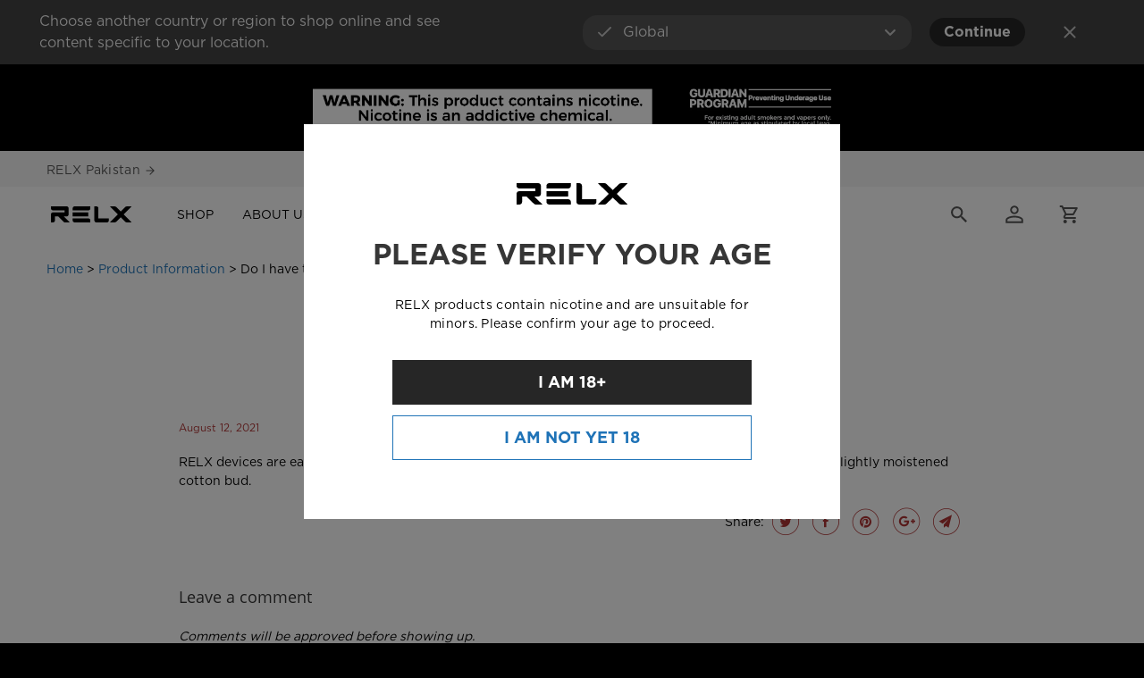

--- FILE ---
content_type: text/html; charset=utf-8
request_url: https://relxnow.pk/blogs/product-information/do-i-have-to-clean-the-relx-device
body_size: 33367
content:
<!doctype html>
<html class='no-js' lang='en'>
  <head>
    
    
    <!--
Elevar Data Layer V2

This file is automatically updated and should not be edited directly.

https://knowledge.getelevar.com/how-to-customize-data-layer-version-2

Updated: 2021-12-30 04:15:24+00:00
Version: 2.28.0
-->
<!-- Google Tag Manager -->
<script>
(function(w,d,s,l,i){w[l]=w[l]||[];w[l].push({"gtm.start":
    new Date().getTime(),event:"gtm.js"});var f=d.getElementsByTagName(s)[0],
    j=d.createElement(s),dl=l!="dataLayer"?"&l="+l:"";j.async=true;j.src=
    "https://www.googletagmanager.com/gtm.js?id="+i+dl;f.parentNode.insertBefore(j,f);
})(window,document,"script","dataLayer","GTM-PHS8BD7");
</script>
<!-- End Google Tag Manager -->
<script>
window.dataLayer = window.dataLayer || [];
</script>
<script id="elevar-gtm-suite-config" type="application/json">{"gtm_id": "GTM-PHS8BD7", "event_config": {"cart_reconcile": true, "cart_view": true, "checkout_complete": true, "checkout_step": true, "collection_view": true, "product_add_to_cart": true, "product_add_to_cart_ajax": true, "product_remove_from_cart": true, "product_select": true, "product_view": true, "search_results_view": true, "user": true, "save_order_notes": true}, "gtm_suite_script": "https://shopify-gtm-suite.getelevar.com/shops/12871a67c27930360e977585f59eb89f239ac1ab/2.28.0/gtm-suite.js"}</script>
    
    <meta charset='utf-8'>
    <meta http-equiv='cleartype' content='on'>
    <meta name='robots' content='index,follow'>
    <meta name='msvalidate.01' content='564BA9EA21607E455C3ABFFC35D2C40E'>
    <meta name='yandex-verification' content='afea37aec8f1bfd6'>
    <meta
      name='google-site-verification'
      content='m0yaHb8X2wpni6Ho9WQHq_JmTMKueFo_Qik43rEljik'
    >

    <link rel='dns-prefetch' href='https://cdn.shopifycdn.net'>
    <link rel='dns-prefetch' href='https://cdn.shopify.com'>
    <link rel='dns-prefetch' href='https://static.hotjar.com'>
    <link rel='dns-prefetch' href='https://shopifyorderlimits.s3.amazonaws.com'>
    <link rel='dns-prefetch' href='https://relxnow.postaffiliatepro.com'>
    <link rel='dns-prefetch' href='https://js.maxmind.com'>

    <link
      rel='preload'
      href='//relxnow.pk/cdn/shop/t/7/assets/gotham-Gotham-Black.otf?v=39179448655795384341647482152'
      as='font'
      type='font/otf'
      crossorigin
    >
    <link
      rel='preload'
      href='//relxnow.pk/cdn/shop/t/7/assets/gotham-Gotham-Bold.otf?v=83255855217236934811647482152'
      as='font'
      type='font/otf'
      crossorigin
    >
    <link
      rel='preload'
      href='//relxnow.pk/cdn/shop/t/7/assets/gotham-Gotham-Medium.otf?v=38997243997945483271647482154'
      as='font'
      type='font/otf'
      crossorigin
    >
    <link
      rel='preload'
      href='//relxnow.pk/cdn/shop/t/7/assets/gotham-Gotham-Book.otf?v=65858994208012802541647482153'
      as='font'
      type='font/otf'
      crossorigin
    >

    
  

    
    <title>Do I have to clean the RELX device?
</title>

    

    

    

    
      <meta
        name='description'
        content='RELX devices are easy to maintain. To clean the charge contacts and inside the RELX device, use a dry or slightly moistened cotton bud.'
      >
    

    

<meta name="author" content="RELX PK">
<meta property="og:url" content="https://relxnow.pk/blogs/product-information/do-i-have-to-clean-the-relx-device">
<meta property="og:site_name" content="RELX PK">


  <meta property="og:type" content="article">
  <meta property="og:title" content="Do I have to clean the RELX device?">
  
  


  <meta property="og:description" content="RELX devices are easy to maintain. To clean the charge contacts and inside the RELX device, use a dry or slightly moistened cotton bud.">




<meta name="twitter:card" content="summary">

  <meta name="twitter:title" content="Do I have to clean the RELX device?">
  <meta name="twitter:description" content="


RELX devices are easy to maintain. To clean the charge contacts and inside the RELX device, use a dry or slightly moistened cotton bud.
">
  



    <!-- noindex Tag Manager -->


<!-- noindex Tag Manager -->

    

    

    
    

    <!-- Mobile Specific Metas -->
    <meta name='HandheldFriendly' content='True'>
    <meta name='MobileOptimized' content='320'>
    <meta name='viewport' content='width=device-width,initial-scale=1,maximum-scale=1.0'>
    <meta name='theme-color' content='#ffffff'>

    

    <style>
      html,
      body {
        background-color: #000;
      }
      .invisible {
        visibility: hidden;
      }
      .invisible .visible,
      .invisible [class$=':visible'],
      .invisible .sm\:visible,
      .invisible .md\:visible,
      .invisible .lg\:visible,
      .invisible .xl\:visible {
        visibility: hidden;
      }
      .page-loading {
        visibility: visible;
        position: fixed;
        top: 50%;
        left: 50%;
        transform: translate(-50%, -50%);
      }
      .page-loading svg {
        width: 100%;
        height: auto;
        fill: currentColor;
      }

      .bold-ro__modal-container {
        font-size: 16px;
      }
      #bold-ro__login-btn {
        font-size: 16px;
        padding: 10px 20px;
      }
      .pointer-none {
        pointer-events: none;
      }
    </style>

    
    <link href="//relxnow.pk/cdn/shop/t/7/assets/styles.scss.css?v=33867399645028882821679987658" rel="stylesheet" type="text/css" media="all" />
    <link href="//relxnow.pk/cdn/shop/t/7/assets/relx-tmp-index.css?v=168297090338819155461675243553" rel="stylesheet" type="text/css" media="all" />
    <script src="//relxnow.pk/cdn/shop/t/7/assets/relx-tmp-index.js?v=107543674276334341261675243564" defer="defer"></script>


    
      <link
        rel='shortcut icon'
        type='image/x-icon'
        href='//relxnow.pk/cdn/shop/files/relx-squarelogo-1545620044895_32x32.png?v=1628672542'
      >
    

    
      <link rel='canonical' href='https://relxnow.pk/blogs/product-information/do-i-have-to-clean-the-relx-device'>
    

    

    
      <script>
        
        /*! lazysizes - v4.0.0-rc2 */
        !function(a,b){var c=function(){b(a.lazySizes),a.removeEventListener("lazyunveilread",c,!0)};b=b.bind(null,a,a.document),"object"==typeof module&&module.exports?b(require("lazysizes")):a.lazySizes?c():a.addEventListener("lazyunveilread",c,!0)}(window,function(a,b,c){"use strict";if(a.addEventListener){var d=/\s+/g,e=/\s*\|\s+|\s+\|\s*/g,f=/^(.+?)(?:\s+\[\s*(.+?)\s*\])?$/,g=/\(|\)|'/,h={contain:1,cover:1},i=function(a){var b=c.gW(a,a.parentNode);return(!a._lazysizesWidth||b>a._lazysizesWidth)&&(a._lazysizesWidth=b),a._lazysizesWidth},j=function(a){var b;return b=(getComputedStyle(a)||{getPropertyValue:function(){}}).getPropertyValue("background-size"),!h[b]&&h[a.style.backgroundSize]&&(b=a.style.backgroundSize),b},k=function(a,c,g){var h=b.createElement("picture"),i=c.getAttribute(lazySizesConfig.sizesAttr),j=c.getAttribute("data-ratio"),k=c.getAttribute("data-optimumx");c._lazybgset&&c._lazybgset.parentNode==c&&c.removeChild(c._lazybgset),Object.defineProperty(g,"_lazybgset",{value:c,writable:!0}),Object.defineProperty(c,"_lazybgset",{value:h,writable:!0}),a=a.replace(d," ").split(e),h.style.display="none",g.className=lazySizesConfig.lazyClass,1!=a.length||i||(i="auto"),a.forEach(function(a){var c=b.createElement("source");i&&"auto"!=i&&c.setAttribute("sizes",i),a.match(f)&&(c.setAttribute(lazySizesConfig.srcsetAttr,RegExp.$1),RegExp.$2&&c.setAttribute("media",lazySizesConfig.customMedia[RegExp.$2]||RegExp.$2)),h.appendChild(c)}),i&&(g.setAttribute(lazySizesConfig.sizesAttr,i),c.removeAttribute(lazySizesConfig.sizesAttr),c.removeAttribute("sizes")),k&&g.setAttribute("data-optimumx",k),j&&g.setAttribute("data-ratio",j),h.appendChild(g),c.appendChild(h)},l=function(a){if(a.target._lazybgset){var b=a.target,d=b._lazybgset,e=b.currentSrc||b.src;e&&(d.style.backgroundImage="url("+(g.test(e)?JSON.stringify(e):e)+")"),b._lazybgsetLoading&&(c.fire(d,"_lazyloaded",{},!1,!0),delete b._lazybgsetLoading)}};addEventListener("lazybeforeunveil",function(a){var d,e,f;!a.defaultPrevented&&(d=a.target.getAttribute("data-bgset"))&&(f=a.target,e=b.createElement("img"),e.alt="",e._lazybgsetLoading=!0,a.detail.firesLoad=!0,k(d,f,e),setTimeout(function(){c.loader.unveil(e),c.rAF(function(){c.fire(e,"_lazyloaded",{},!0,!0),e.complete&&l({target:e})})}))}),b.addEventListener("load",l,!0),a.addEventListener("lazybeforesizes",function(a){if(a.detail.instance==c&&a.target._lazybgset&&a.detail.dataAttr){var b=a.target._lazybgset,d=j(b);h[d]&&(a.target._lazysizesParentFit=d,c.rAF(function(){a.target.setAttribute("data-parent-fit",d),a.target._lazysizesParentFit&&delete a.target._lazysizesParentFit}))}},!0),b.documentElement.addEventListener("lazybeforesizes",function(a){!a.defaultPrevented&&a.target._lazybgset&&a.detail.instance==c&&(a.detail.width=i(a.target._lazybgset))})}});
      </script>
    

    <!-- [if (gt IE 9)|!(IE)]><! -->
    <script src='//relxnow.pk/cdn/shop/t/7/assets/lazysizes.js?v=145124488193237812031647483084' async='async'></script>
    <!-- <![endif] -->
    <!--[if lte IE 9]>
      <script src="//relxnow.pk/cdn/shop/t/7/assets/lazysizes.min.js?v=5003"></script>
    <![endif]-->

    <script type='text/javascript'>
      var locationCountryTarget = [
        {
          "country": ['New Zealand'],
          "url": "https://www.relxnow.co.nz",
          "name": "NZ"
        },
        {
          "country": ['Global'],
          "url": "https://relxnow.com",
          "name": "US"
        },
        {
          "country": ['Spain'],
          "url": "https://relxnow.es",
          "name": "ES"
        },
        {
          "country": ['France'],
          "url": "https://relxnow.fr",
          "name": "FR"
        },
        {
          "country": ['United Kingdom'],
          "url": "https://relxnow.co.uk",
          "name": "GB"
        },
        {
          "country": ['Canada'],
          "url": "https://ca.relxnow.com",
          "name": "CA"
        },
        {
          "country": ['Russia'],
          "url": "https://relxnow.ru",
          "name": "RU"
        },
        {
          "country": ['Malaysia'],
          "url": "https://relxnow.my",
          "name": "MY"
        },
        {
          "country": ['Indonesia'],
          "url": "https://relxnow.co.id",
          "name": "ID"
        },
        {
          "country": ['Philippines'],
          "url": "https://relxnow.ph",
          "name": "PH"
        },
        {
          "country": ['Colombia'],
          "url": "https://relxnow.co",
          "name": "CO"
        }
      ]
      var meCountry = [
        {
          "country": ['United Arab Emirates'],
          "url": "https://ae.relxnow.com/",
          "name": "AE"
        },
        {
          "country": ['Kuwait'],
          "url": "https://kw.relxnow.com/",
          "name": "KW"
        },
        {
          "country": ['Saudi Arabia'],
          "url": "https://sa.relxnow.com/",
          "name": "SA"
        }
      ]
      

      var locationCountry = ''

      function getBrowsingSuggestions () {
        var xhr = new XMLHttpRequest();
        xhr.open('GET', '/browsing_context_suggestions.json');
        xhr.onload = function () {
          if (xhr.status === 200 && xhr.responseText) {
            var data = JSON.parse(xhr.responseText);
            if (data.detected_values) {
              locationCountry = data.detected_values.country.handle;
              
              // 判断国家是美国
              if (locationCountry == 'US') {
                window.user_country =  'USA';
              }

              // 判断是否需要跳转中东系列国家
              var iso_code = data.detected_values.country.handle;
              meCountry.map(function (val) {
                if (val.name == iso_code) {
                  window.location.href = val.url;
                }
              });
            }
          } else {
            console.log(
              "Error:\n\n"
              + JSON.stringify(xhr.responseText, undefined, 4)
            );
          }
        };
        xhr.send();
      }
      getBrowsingSuggestions();
    </script>

    <script>window.performance && window.performance.mark && window.performance.mark('shopify.content_for_header.start');</script><meta id="shopify-digital-wallet" name="shopify-digital-wallet" content="/58224279728/digital_wallets/dialog">
<meta name="shopify-checkout-api-token" content="65790aef37a352de43458cb24f1d7dfa">
<meta id="in-context-paypal-metadata" data-shop-id="58224279728" data-venmo-supported="false" data-environment="production" data-locale="en_US" data-paypal-v4="true" data-currency="PKR">
<link rel="alternate" type="application/atom+xml" title="Feed" href="/blogs/product-information.atom" />
<script async="async" src="/checkouts/internal/preloads.js?locale=en-PK"></script>
<script id="shopify-features" type="application/json">{"accessToken":"65790aef37a352de43458cb24f1d7dfa","betas":["rich-media-storefront-analytics"],"domain":"relxnow.pk","predictiveSearch":true,"shopId":58224279728,"locale":"en"}</script>
<script>var Shopify = Shopify || {};
Shopify.shop = "relx-pk.myshopify.com";
Shopify.locale = "en";
Shopify.currency = {"active":"PKR","rate":"1.0"};
Shopify.country = "PK";
Shopify.theme = {"name":"ec_relx1.1","id":129098154160,"schema_name":"Parallax","schema_version":"3.5.4","theme_store_id":null,"role":"main"};
Shopify.theme.handle = "null";
Shopify.theme.style = {"id":null,"handle":null};
Shopify.cdnHost = "relxnow.pk/cdn";
Shopify.routes = Shopify.routes || {};
Shopify.routes.root = "/";</script>
<script type="module">!function(o){(o.Shopify=o.Shopify||{}).modules=!0}(window);</script>
<script>!function(o){function n(){var o=[];function n(){o.push(Array.prototype.slice.apply(arguments))}return n.q=o,n}var t=o.Shopify=o.Shopify||{};t.loadFeatures=n(),t.autoloadFeatures=n()}(window);</script>
<script id="shop-js-analytics" type="application/json">{"pageType":"article"}</script>
<script defer="defer" async type="module" src="//relxnow.pk/cdn/shopifycloud/shop-js/modules/v2/client.init-shop-cart-sync_BdyHc3Nr.en.esm.js"></script>
<script defer="defer" async type="module" src="//relxnow.pk/cdn/shopifycloud/shop-js/modules/v2/chunk.common_Daul8nwZ.esm.js"></script>
<script type="module">
  await import("//relxnow.pk/cdn/shopifycloud/shop-js/modules/v2/client.init-shop-cart-sync_BdyHc3Nr.en.esm.js");
await import("//relxnow.pk/cdn/shopifycloud/shop-js/modules/v2/chunk.common_Daul8nwZ.esm.js");

  window.Shopify.SignInWithShop?.initShopCartSync?.({"fedCMEnabled":true,"windoidEnabled":true});

</script>
<script id="__st">var __st={"a":58224279728,"offset":-18000,"reqid":"873e91df-0d79-449a-b699-59ca2b7fe9ef-1769013881","pageurl":"relxnow.pk\/blogs\/product-information\/do-i-have-to-clean-the-relx-device","s":"articles-563484065968","u":"23d466f6ea06","p":"article","rtyp":"article","rid":563484065968};</script>
<script>window.ShopifyPaypalV4VisibilityTracking = true;</script>
<script id="captcha-bootstrap">!function(){'use strict';const t='contact',e='account',n='new_comment',o=[[t,t],['blogs',n],['comments',n],[t,'customer']],c=[[e,'customer_login'],[e,'guest_login'],[e,'recover_customer_password'],[e,'create_customer']],r=t=>t.map((([t,e])=>`form[action*='/${t}']:not([data-nocaptcha='true']) input[name='form_type'][value='${e}']`)).join(','),a=t=>()=>t?[...document.querySelectorAll(t)].map((t=>t.form)):[];function s(){const t=[...o],e=r(t);return a(e)}const i='password',u='form_key',d=['recaptcha-v3-token','g-recaptcha-response','h-captcha-response',i],f=()=>{try{return window.sessionStorage}catch{return}},m='__shopify_v',_=t=>t.elements[u];function p(t,e,n=!1){try{const o=window.sessionStorage,c=JSON.parse(o.getItem(e)),{data:r}=function(t){const{data:e,action:n}=t;return t[m]||n?{data:e,action:n}:{data:t,action:n}}(c);for(const[e,n]of Object.entries(r))t.elements[e]&&(t.elements[e].value=n);n&&o.removeItem(e)}catch(o){console.error('form repopulation failed',{error:o})}}const l='form_type',E='cptcha';function T(t){t.dataset[E]=!0}const w=window,h=w.document,L='Shopify',v='ce_forms',y='captcha';let A=!1;((t,e)=>{const n=(g='f06e6c50-85a8-45c8-87d0-21a2b65856fe',I='https://cdn.shopify.com/shopifycloud/storefront-forms-hcaptcha/ce_storefront_forms_captcha_hcaptcha.v1.5.2.iife.js',D={infoText:'Protected by hCaptcha',privacyText:'Privacy',termsText:'Terms'},(t,e,n)=>{const o=w[L][v],c=o.bindForm;if(c)return c(t,g,e,D).then(n);var r;o.q.push([[t,g,e,D],n]),r=I,A||(h.body.append(Object.assign(h.createElement('script'),{id:'captcha-provider',async:!0,src:r})),A=!0)});var g,I,D;w[L]=w[L]||{},w[L][v]=w[L][v]||{},w[L][v].q=[],w[L][y]=w[L][y]||{},w[L][y].protect=function(t,e){n(t,void 0,e),T(t)},Object.freeze(w[L][y]),function(t,e,n,w,h,L){const[v,y,A,g]=function(t,e,n){const i=e?o:[],u=t?c:[],d=[...i,...u],f=r(d),m=r(i),_=r(d.filter((([t,e])=>n.includes(e))));return[a(f),a(m),a(_),s()]}(w,h,L),I=t=>{const e=t.target;return e instanceof HTMLFormElement?e:e&&e.form},D=t=>v().includes(t);t.addEventListener('submit',(t=>{const e=I(t);if(!e)return;const n=D(e)&&!e.dataset.hcaptchaBound&&!e.dataset.recaptchaBound,o=_(e),c=g().includes(e)&&(!o||!o.value);(n||c)&&t.preventDefault(),c&&!n&&(function(t){try{if(!f())return;!function(t){const e=f();if(!e)return;const n=_(t);if(!n)return;const o=n.value;o&&e.removeItem(o)}(t);const e=Array.from(Array(32),(()=>Math.random().toString(36)[2])).join('');!function(t,e){_(t)||t.append(Object.assign(document.createElement('input'),{type:'hidden',name:u})),t.elements[u].value=e}(t,e),function(t,e){const n=f();if(!n)return;const o=[...t.querySelectorAll(`input[type='${i}']`)].map((({name:t})=>t)),c=[...d,...o],r={};for(const[a,s]of new FormData(t).entries())c.includes(a)||(r[a]=s);n.setItem(e,JSON.stringify({[m]:1,action:t.action,data:r}))}(t,e)}catch(e){console.error('failed to persist form',e)}}(e),e.submit())}));const S=(t,e)=>{t&&!t.dataset[E]&&(n(t,e.some((e=>e===t))),T(t))};for(const o of['focusin','change'])t.addEventListener(o,(t=>{const e=I(t);D(e)&&S(e,y())}));const B=e.get('form_key'),M=e.get(l),P=B&&M;t.addEventListener('DOMContentLoaded',(()=>{const t=y();if(P)for(const e of t)e.elements[l].value===M&&p(e,B);[...new Set([...A(),...v().filter((t=>'true'===t.dataset.shopifyCaptcha))])].forEach((e=>S(e,t)))}))}(h,new URLSearchParams(w.location.search),n,t,e,['guest_login'])})(!0,!0)}();</script>
<script integrity="sha256-4kQ18oKyAcykRKYeNunJcIwy7WH5gtpwJnB7kiuLZ1E=" data-source-attribution="shopify.loadfeatures" defer="defer" src="//relxnow.pk/cdn/shopifycloud/storefront/assets/storefront/load_feature-a0a9edcb.js" crossorigin="anonymous"></script>
<script data-source-attribution="shopify.dynamic_checkout.dynamic.init">var Shopify=Shopify||{};Shopify.PaymentButton=Shopify.PaymentButton||{isStorefrontPortableWallets:!0,init:function(){window.Shopify.PaymentButton.init=function(){};var t=document.createElement("script");t.src="https://relxnow.pk/cdn/shopifycloud/portable-wallets/latest/portable-wallets.en.js",t.type="module",document.head.appendChild(t)}};
</script>
<script data-source-attribution="shopify.dynamic_checkout.buyer_consent">
  function portableWalletsHideBuyerConsent(e){var t=document.getElementById("shopify-buyer-consent"),n=document.getElementById("shopify-subscription-policy-button");t&&n&&(t.classList.add("hidden"),t.setAttribute("aria-hidden","true"),n.removeEventListener("click",e))}function portableWalletsShowBuyerConsent(e){var t=document.getElementById("shopify-buyer-consent"),n=document.getElementById("shopify-subscription-policy-button");t&&n&&(t.classList.remove("hidden"),t.removeAttribute("aria-hidden"),n.addEventListener("click",e))}window.Shopify?.PaymentButton&&(window.Shopify.PaymentButton.hideBuyerConsent=portableWalletsHideBuyerConsent,window.Shopify.PaymentButton.showBuyerConsent=portableWalletsShowBuyerConsent);
</script>
<script data-source-attribution="shopify.dynamic_checkout.cart.bootstrap">document.addEventListener("DOMContentLoaded",(function(){function t(){return document.querySelector("shopify-accelerated-checkout-cart, shopify-accelerated-checkout")}if(t())Shopify.PaymentButton.init();else{new MutationObserver((function(e,n){t()&&(Shopify.PaymentButton.init(),n.disconnect())})).observe(document.body,{childList:!0,subtree:!0})}}));
</script>
<link id="shopify-accelerated-checkout-styles" rel="stylesheet" media="screen" href="https://relxnow.pk/cdn/shopifycloud/portable-wallets/latest/accelerated-checkout-backwards-compat.css" crossorigin="anonymous">
<style id="shopify-accelerated-checkout-cart">
        #shopify-buyer-consent {
  margin-top: 1em;
  display: inline-block;
  width: 100%;
}

#shopify-buyer-consent.hidden {
  display: none;
}

#shopify-subscription-policy-button {
  background: none;
  border: none;
  padding: 0;
  text-decoration: underline;
  font-size: inherit;
  cursor: pointer;
}

#shopify-subscription-policy-button::before {
  box-shadow: none;
}

      </style>

<script>window.performance && window.performance.mark && window.performance.mark('shopify.content_for_header.end');</script>

    

    <!-- "snippets/shogun-head.liquid" was not rendered, the associated app was uninstalled -->

    <script>
      var theme = {
        moneyFormat: "Rs.{{amount}}"
      }
      
    </script>

    


<script>
  // Parse the URL
  function getParameterByName(name) {
    name = name.replace(/[\[]/, "\\[").replace(/[\]]/, "\\]")
    var regex = new RegExp("[\\?&]" + name + "=([^&#]*)"),
      results = regex.exec(location.search);
    return results === null ? "" : decodeURIComponent(results[1].replace(/\+/g, " "));
  }
  // Set the cookie
  function setCookie(params) {
    var targetParams = getParameterByName(params);
    // Give the cookie a duration
    var now = new Date();
    var time = now.getTime();
    var expTime = time + 1000 * 31536000;
    now.setTime(expTime);
    if(targetParams){
      document.cookie = params + "=" + targetParams + "; expires=" +now.toGMTString() + "; path=/; domain=."+location.hostname.replace(/^www\./i,"");
    }
  }

  

  

  

  // Spain Trade Tracker Pixel
  

</script>

    
    

    <script src="https://www.dwin1.com/19038.js" type="text/javascript" defer></script>

    

    
    <!-- Gem_Page_Header_Script -->
    <!-- "snippets/gem-app-header-scripts.liquid" was not rendered, the associated app was uninstalled -->
    <!-- End_Gem_Page_Header_Script -->
    
    


    
      
      <script type='application/ld+json'>
        {
          "@context": "https://schema.org",
          "@type": "BreadcrumbList",
          "itemListElement": [
            {
              "@type": "ListItem",
              "position": 1,
              "name": "RELX PK",
              "item": "https://relxnow.pk"
            },
            {
              "@type": "ListItem",
              "position": 2,
              "name": "Product Information",
              "item": "https://relxnow.pk/blogs/product-information"
            },
            {
              "@type": "ListItem",
              "position": 3,
              "name": "Do I have to clean the RELX device?",
              "item": "https://relxnow.pk/blogs/product-information/do-i-have-to-clean-the-relx-device"
            }
            
          ]
        }
      </script>
    
  <meta property="og:image" content="https://cdn.shopify.com/s/files/1/0582/2427/9728/files/RELX.jpg?height=628&pad_color=fff&v=1629345478&width=1200" />
<meta property="og:image:secure_url" content="https://cdn.shopify.com/s/files/1/0582/2427/9728/files/RELX.jpg?height=628&pad_color=fff&v=1629345478&width=1200" />
<meta property="og:image:width" content="1200" />
<meta property="og:image:height" content="628" />
<link href="https://monorail-edge.shopifysvc.com" rel="dns-prefetch">
<script>(function(){if ("sendBeacon" in navigator && "performance" in window) {try {var session_token_from_headers = performance.getEntriesByType('navigation')[0].serverTiming.find(x => x.name == '_s').description;} catch {var session_token_from_headers = undefined;}var session_cookie_matches = document.cookie.match(/_shopify_s=([^;]*)/);var session_token_from_cookie = session_cookie_matches && session_cookie_matches.length === 2 ? session_cookie_matches[1] : "";var session_token = session_token_from_headers || session_token_from_cookie || "";function handle_abandonment_event(e) {var entries = performance.getEntries().filter(function(entry) {return /monorail-edge.shopifysvc.com/.test(entry.name);});if (!window.abandonment_tracked && entries.length === 0) {window.abandonment_tracked = true;var currentMs = Date.now();var navigation_start = performance.timing.navigationStart;var payload = {shop_id: 58224279728,url: window.location.href,navigation_start,duration: currentMs - navigation_start,session_token,page_type: "article"};window.navigator.sendBeacon("https://monorail-edge.shopifysvc.com/v1/produce", JSON.stringify({schema_id: "online_store_buyer_site_abandonment/1.1",payload: payload,metadata: {event_created_at_ms: currentMs,event_sent_at_ms: currentMs}}));}}window.addEventListener('pagehide', handle_abandonment_event);}}());</script>
<script id="web-pixels-manager-setup">(function e(e,d,r,n,o){if(void 0===o&&(o={}),!Boolean(null===(a=null===(i=window.Shopify)||void 0===i?void 0:i.analytics)||void 0===a?void 0:a.replayQueue)){var i,a;window.Shopify=window.Shopify||{};var t=window.Shopify;t.analytics=t.analytics||{};var s=t.analytics;s.replayQueue=[],s.publish=function(e,d,r){return s.replayQueue.push([e,d,r]),!0};try{self.performance.mark("wpm:start")}catch(e){}var l=function(){var e={modern:/Edge?\/(1{2}[4-9]|1[2-9]\d|[2-9]\d{2}|\d{4,})\.\d+(\.\d+|)|Firefox\/(1{2}[4-9]|1[2-9]\d|[2-9]\d{2}|\d{4,})\.\d+(\.\d+|)|Chrom(ium|e)\/(9{2}|\d{3,})\.\d+(\.\d+|)|(Maci|X1{2}).+ Version\/(15\.\d+|(1[6-9]|[2-9]\d|\d{3,})\.\d+)([,.]\d+|)( \(\w+\)|)( Mobile\/\w+|) Safari\/|Chrome.+OPR\/(9{2}|\d{3,})\.\d+\.\d+|(CPU[ +]OS|iPhone[ +]OS|CPU[ +]iPhone|CPU IPhone OS|CPU iPad OS)[ +]+(15[._]\d+|(1[6-9]|[2-9]\d|\d{3,})[._]\d+)([._]\d+|)|Android:?[ /-](13[3-9]|1[4-9]\d|[2-9]\d{2}|\d{4,})(\.\d+|)(\.\d+|)|Android.+Firefox\/(13[5-9]|1[4-9]\d|[2-9]\d{2}|\d{4,})\.\d+(\.\d+|)|Android.+Chrom(ium|e)\/(13[3-9]|1[4-9]\d|[2-9]\d{2}|\d{4,})\.\d+(\.\d+|)|SamsungBrowser\/([2-9]\d|\d{3,})\.\d+/,legacy:/Edge?\/(1[6-9]|[2-9]\d|\d{3,})\.\d+(\.\d+|)|Firefox\/(5[4-9]|[6-9]\d|\d{3,})\.\d+(\.\d+|)|Chrom(ium|e)\/(5[1-9]|[6-9]\d|\d{3,})\.\d+(\.\d+|)([\d.]+$|.*Safari\/(?![\d.]+ Edge\/[\d.]+$))|(Maci|X1{2}).+ Version\/(10\.\d+|(1[1-9]|[2-9]\d|\d{3,})\.\d+)([,.]\d+|)( \(\w+\)|)( Mobile\/\w+|) Safari\/|Chrome.+OPR\/(3[89]|[4-9]\d|\d{3,})\.\d+\.\d+|(CPU[ +]OS|iPhone[ +]OS|CPU[ +]iPhone|CPU IPhone OS|CPU iPad OS)[ +]+(10[._]\d+|(1[1-9]|[2-9]\d|\d{3,})[._]\d+)([._]\d+|)|Android:?[ /-](13[3-9]|1[4-9]\d|[2-9]\d{2}|\d{4,})(\.\d+|)(\.\d+|)|Mobile Safari.+OPR\/([89]\d|\d{3,})\.\d+\.\d+|Android.+Firefox\/(13[5-9]|1[4-9]\d|[2-9]\d{2}|\d{4,})\.\d+(\.\d+|)|Android.+Chrom(ium|e)\/(13[3-9]|1[4-9]\d|[2-9]\d{2}|\d{4,})\.\d+(\.\d+|)|Android.+(UC? ?Browser|UCWEB|U3)[ /]?(15\.([5-9]|\d{2,})|(1[6-9]|[2-9]\d|\d{3,})\.\d+)\.\d+|SamsungBrowser\/(5\.\d+|([6-9]|\d{2,})\.\d+)|Android.+MQ{2}Browser\/(14(\.(9|\d{2,})|)|(1[5-9]|[2-9]\d|\d{3,})(\.\d+|))(\.\d+|)|K[Aa][Ii]OS\/(3\.\d+|([4-9]|\d{2,})\.\d+)(\.\d+|)/},d=e.modern,r=e.legacy,n=navigator.userAgent;return n.match(d)?"modern":n.match(r)?"legacy":"unknown"}(),u="modern"===l?"modern":"legacy",c=(null!=n?n:{modern:"",legacy:""})[u],f=function(e){return[e.baseUrl,"/wpm","/b",e.hashVersion,"modern"===e.buildTarget?"m":"l",".js"].join("")}({baseUrl:d,hashVersion:r,buildTarget:u}),m=function(e){var d=e.version,r=e.bundleTarget,n=e.surface,o=e.pageUrl,i=e.monorailEndpoint;return{emit:function(e){var a=e.status,t=e.errorMsg,s=(new Date).getTime(),l=JSON.stringify({metadata:{event_sent_at_ms:s},events:[{schema_id:"web_pixels_manager_load/3.1",payload:{version:d,bundle_target:r,page_url:o,status:a,surface:n,error_msg:t},metadata:{event_created_at_ms:s}}]});if(!i)return console&&console.warn&&console.warn("[Web Pixels Manager] No Monorail endpoint provided, skipping logging."),!1;try{return self.navigator.sendBeacon.bind(self.navigator)(i,l)}catch(e){}var u=new XMLHttpRequest;try{return u.open("POST",i,!0),u.setRequestHeader("Content-Type","text/plain"),u.send(l),!0}catch(e){return console&&console.warn&&console.warn("[Web Pixels Manager] Got an unhandled error while logging to Monorail."),!1}}}}({version:r,bundleTarget:l,surface:e.surface,pageUrl:self.location.href,monorailEndpoint:e.monorailEndpoint});try{o.browserTarget=l,function(e){var d=e.src,r=e.async,n=void 0===r||r,o=e.onload,i=e.onerror,a=e.sri,t=e.scriptDataAttributes,s=void 0===t?{}:t,l=document.createElement("script"),u=document.querySelector("head"),c=document.querySelector("body");if(l.async=n,l.src=d,a&&(l.integrity=a,l.crossOrigin="anonymous"),s)for(var f in s)if(Object.prototype.hasOwnProperty.call(s,f))try{l.dataset[f]=s[f]}catch(e){}if(o&&l.addEventListener("load",o),i&&l.addEventListener("error",i),u)u.appendChild(l);else{if(!c)throw new Error("Did not find a head or body element to append the script");c.appendChild(l)}}({src:f,async:!0,onload:function(){if(!function(){var e,d;return Boolean(null===(d=null===(e=window.Shopify)||void 0===e?void 0:e.analytics)||void 0===d?void 0:d.initialized)}()){var d=window.webPixelsManager.init(e)||void 0;if(d){var r=window.Shopify.analytics;r.replayQueue.forEach((function(e){var r=e[0],n=e[1],o=e[2];d.publishCustomEvent(r,n,o)})),r.replayQueue=[],r.publish=d.publishCustomEvent,r.visitor=d.visitor,r.initialized=!0}}},onerror:function(){return m.emit({status:"failed",errorMsg:"".concat(f," has failed to load")})},sri:function(e){var d=/^sha384-[A-Za-z0-9+/=]+$/;return"string"==typeof e&&d.test(e)}(c)?c:"",scriptDataAttributes:o}),m.emit({status:"loading"})}catch(e){m.emit({status:"failed",errorMsg:(null==e?void 0:e.message)||"Unknown error"})}}})({shopId: 58224279728,storefrontBaseUrl: "https://relxnow.pk",extensionsBaseUrl: "https://extensions.shopifycdn.com/cdn/shopifycloud/web-pixels-manager",monorailEndpoint: "https://monorail-edge.shopifysvc.com/unstable/produce_batch",surface: "storefront-renderer",enabledBetaFlags: ["2dca8a86"],webPixelsConfigList: [{"id":"shopify-app-pixel","configuration":"{}","eventPayloadVersion":"v1","runtimeContext":"STRICT","scriptVersion":"0450","apiClientId":"shopify-pixel","type":"APP","privacyPurposes":["ANALYTICS","MARKETING"]},{"id":"shopify-custom-pixel","eventPayloadVersion":"v1","runtimeContext":"LAX","scriptVersion":"0450","apiClientId":"shopify-pixel","type":"CUSTOM","privacyPurposes":["ANALYTICS","MARKETING"]}],isMerchantRequest: false,initData: {"shop":{"name":"RELX PK","paymentSettings":{"currencyCode":"PKR"},"myshopifyDomain":"relx-pk.myshopify.com","countryCode":"HK","storefrontUrl":"https:\/\/relxnow.pk"},"customer":null,"cart":null,"checkout":null,"productVariants":[],"purchasingCompany":null},},"https://relxnow.pk/cdn","fcfee988w5aeb613cpc8e4bc33m6693e112",{"modern":"","legacy":""},{"shopId":"58224279728","storefrontBaseUrl":"https:\/\/relxnow.pk","extensionBaseUrl":"https:\/\/extensions.shopifycdn.com\/cdn\/shopifycloud\/web-pixels-manager","surface":"storefront-renderer","enabledBetaFlags":"[\"2dca8a86\"]","isMerchantRequest":"false","hashVersion":"fcfee988w5aeb613cpc8e4bc33m6693e112","publish":"custom","events":"[[\"page_viewed\",{}]]"});</script><script>
  window.ShopifyAnalytics = window.ShopifyAnalytics || {};
  window.ShopifyAnalytics.meta = window.ShopifyAnalytics.meta || {};
  window.ShopifyAnalytics.meta.currency = 'PKR';
  var meta = {"page":{"pageType":"article","resourceType":"article","resourceId":563484065968,"requestId":"873e91df-0d79-449a-b699-59ca2b7fe9ef-1769013881"}};
  for (var attr in meta) {
    window.ShopifyAnalytics.meta[attr] = meta[attr];
  }
</script>
<script class="analytics">
  (function () {
    var customDocumentWrite = function(content) {
      var jquery = null;

      if (window.jQuery) {
        jquery = window.jQuery;
      } else if (window.Checkout && window.Checkout.$) {
        jquery = window.Checkout.$;
      }

      if (jquery) {
        jquery('body').append(content);
      }
    };

    var hasLoggedConversion = function(token) {
      if (token) {
        return document.cookie.indexOf('loggedConversion=' + token) !== -1;
      }
      return false;
    }

    var setCookieIfConversion = function(token) {
      if (token) {
        var twoMonthsFromNow = new Date(Date.now());
        twoMonthsFromNow.setMonth(twoMonthsFromNow.getMonth() + 2);

        document.cookie = 'loggedConversion=' + token + '; expires=' + twoMonthsFromNow;
      }
    }

    var trekkie = window.ShopifyAnalytics.lib = window.trekkie = window.trekkie || [];
    if (trekkie.integrations) {
      return;
    }
    trekkie.methods = [
      'identify',
      'page',
      'ready',
      'track',
      'trackForm',
      'trackLink'
    ];
    trekkie.factory = function(method) {
      return function() {
        var args = Array.prototype.slice.call(arguments);
        args.unshift(method);
        trekkie.push(args);
        return trekkie;
      };
    };
    for (var i = 0; i < trekkie.methods.length; i++) {
      var key = trekkie.methods[i];
      trekkie[key] = trekkie.factory(key);
    }
    trekkie.load = function(config) {
      trekkie.config = config || {};
      trekkie.config.initialDocumentCookie = document.cookie;
      var first = document.getElementsByTagName('script')[0];
      var script = document.createElement('script');
      script.type = 'text/javascript';
      script.onerror = function(e) {
        var scriptFallback = document.createElement('script');
        scriptFallback.type = 'text/javascript';
        scriptFallback.onerror = function(error) {
                var Monorail = {
      produce: function produce(monorailDomain, schemaId, payload) {
        var currentMs = new Date().getTime();
        var event = {
          schema_id: schemaId,
          payload: payload,
          metadata: {
            event_created_at_ms: currentMs,
            event_sent_at_ms: currentMs
          }
        };
        return Monorail.sendRequest("https://" + monorailDomain + "/v1/produce", JSON.stringify(event));
      },
      sendRequest: function sendRequest(endpointUrl, payload) {
        // Try the sendBeacon API
        if (window && window.navigator && typeof window.navigator.sendBeacon === 'function' && typeof window.Blob === 'function' && !Monorail.isIos12()) {
          var blobData = new window.Blob([payload], {
            type: 'text/plain'
          });

          if (window.navigator.sendBeacon(endpointUrl, blobData)) {
            return true;
          } // sendBeacon was not successful

        } // XHR beacon

        var xhr = new XMLHttpRequest();

        try {
          xhr.open('POST', endpointUrl);
          xhr.setRequestHeader('Content-Type', 'text/plain');
          xhr.send(payload);
        } catch (e) {
          console.log(e);
        }

        return false;
      },
      isIos12: function isIos12() {
        return window.navigator.userAgent.lastIndexOf('iPhone; CPU iPhone OS 12_') !== -1 || window.navigator.userAgent.lastIndexOf('iPad; CPU OS 12_') !== -1;
      }
    };
    Monorail.produce('monorail-edge.shopifysvc.com',
      'trekkie_storefront_load_errors/1.1',
      {shop_id: 58224279728,
      theme_id: 129098154160,
      app_name: "storefront",
      context_url: window.location.href,
      source_url: "//relxnow.pk/cdn/s/trekkie.storefront.cd680fe47e6c39ca5d5df5f0a32d569bc48c0f27.min.js"});

        };
        scriptFallback.async = true;
        scriptFallback.src = '//relxnow.pk/cdn/s/trekkie.storefront.cd680fe47e6c39ca5d5df5f0a32d569bc48c0f27.min.js';
        first.parentNode.insertBefore(scriptFallback, first);
      };
      script.async = true;
      script.src = '//relxnow.pk/cdn/s/trekkie.storefront.cd680fe47e6c39ca5d5df5f0a32d569bc48c0f27.min.js';
      first.parentNode.insertBefore(script, first);
    };
    trekkie.load(
      {"Trekkie":{"appName":"storefront","development":false,"defaultAttributes":{"shopId":58224279728,"isMerchantRequest":null,"themeId":129098154160,"themeCityHash":"13774042623427261706","contentLanguage":"en","currency":"PKR"},"isServerSideCookieWritingEnabled":true,"monorailRegion":"shop_domain","enabledBetaFlags":["65f19447"]},"Session Attribution":{},"S2S":{"facebookCapiEnabled":false,"source":"trekkie-storefront-renderer","apiClientId":580111}}
    );

    var loaded = false;
    trekkie.ready(function() {
      if (loaded) return;
      loaded = true;

      window.ShopifyAnalytics.lib = window.trekkie;

      var originalDocumentWrite = document.write;
      document.write = customDocumentWrite;
      try { window.ShopifyAnalytics.merchantGoogleAnalytics.call(this); } catch(error) {};
      document.write = originalDocumentWrite;

      window.ShopifyAnalytics.lib.page(null,{"pageType":"article","resourceType":"article","resourceId":563484065968,"requestId":"873e91df-0d79-449a-b699-59ca2b7fe9ef-1769013881","shopifyEmitted":true});

      var match = window.location.pathname.match(/checkouts\/(.+)\/(thank_you|post_purchase)/)
      var token = match? match[1]: undefined;
      if (!hasLoggedConversion(token)) {
        setCookieIfConversion(token);
        
      }
    });


        var eventsListenerScript = document.createElement('script');
        eventsListenerScript.async = true;
        eventsListenerScript.src = "//relxnow.pk/cdn/shopifycloud/storefront/assets/shop_events_listener-3da45d37.js";
        document.getElementsByTagName('head')[0].appendChild(eventsListenerScript);

})();</script>
<script
  defer
  src="https://relxnow.pk/cdn/shopifycloud/perf-kit/shopify-perf-kit-3.0.4.min.js"
  data-application="storefront-renderer"
  data-shop-id="58224279728"
  data-render-region="gcp-us-central1"
  data-page-type="article"
  data-theme-instance-id="129098154160"
  data-theme-name="Parallax"
  data-theme-version="3.5.4"
  data-monorail-region="shop_domain"
  data-resource-timing-sampling-rate="10"
  data-shs="true"
  data-shs-beacon="true"
  data-shs-export-with-fetch="true"
  data-shs-logs-sample-rate="1"
  data-shs-beacon-endpoint="https://relxnow.pk/api/collect"
></script>
</head>

  

  <body
    class='article feature_image invisible h-full'
    data-money-format='Rs.{{amount}}'
  >
    <script>
    (function() {
      const configElement = document.getElementById("elevar-gtm-suite-config");
  
      if (!configElement) {
        console.error("Elevar Data Layer: Config element not found");
        return;
      }
  
      const config = JSON.parse(configElement.textContent);
  
      const script = document.createElement("script");
      script.type = "text/javascript";
      script.src = config.gtm_suite_script;
  
      script.onerror = function() {
        console.error("Elevar Data Layer: JS script failed to load");
      };
      script.onload = function() {
        if (!window.ElevarGtmSuite) {
          console.error("Elevar Data Layer: `ElevarGtmSuite` is not defined");
          return;
        }
  
        if (config.event_config.user) {
          window.ElevarGtmSuite.handlers.user({cartTotal: "0.0",
      currencyCode:"PKR",});
        }
  
        if (config.event_config.product_add_to_cart_ajax) {
          window.ElevarGtmSuite.handlers.productAddToCartAjax();
        }
  
        const cartData = {
    attributes:{},
    cartTotal: "0.0",
    currencyCode:"PKR",
    items: []
  }
  ;
  
        if (config.event_config.save_order_notes) {
          window.ElevarGtmSuite.handlers.cookieReconcile(cartData);
          window.ElevarGtmSuite.handlers.paramReconcile(cartData);
        }
  
        if (config.event_config.cart_reconcile) {
          window.ElevarGtmSuite.handlers.cartReconcile(cartData);
        }};
  
      document.body.appendChild(script);
    })();
  </script>
  <!-- Google Tag Manager (noscript) -->
  <noscript>
      <iframe src="https://www.googletagmanager.com/ns.html?id=GTM-PHS8BD7" height="0" width="0" style="display:none;visibility:hidden"></iframe>
  </noscript>
  <!-- End Google Tag Manager (noscript) -->
    <script>
  (window.DEFAULTSTORE = {
    name: 'Global',
    link: 'https://relxnow.com',
    code: 'gl',
  }),
    (window.STOREJSON = [
      {
        name: 'New Zealand',
        link: 'https://relxnow.co.nz',
        code: 'nz',
      },
      {
        name: 'United Kingdom',
        link: 'https://relxnow.co.uk',
        code: 'gb',
      },
      {
        name: 'Canada',
        link: 'https://ca.relxnow.com',
        code: 'ca',
      },
      {
        name: 'France',
        link: 'https://relxnow.fr',
        code: 'fr',
      },
      {
        name: 'Spain',
        link: 'https://relxnow.es',
        code: 'es',
      },
      {
        name: 'Russia',
        link: 'https://relxnow.ru',
        code: 'ru',
      },
      {
        name: 'Indonesia',
        link: 'https://relxnow.co.id',
        code: 'id',
      },
      {
        name: 'Philippines',
        link: 'https://relxnow.ph',
        code: 'ph',
      },
      {
        name: 'Colombia',
        link: 'https://relxnow.co',
        code: 'co',
      },
      {
        name: 'Italy',
        link: 'https://relxshop.it',
        code: 'it',
      },
      {
        name: 'Czech',
        link: 'https://relx.cz',
        code: 'cz',
      },
      {
        name: 'Serbia',
        link: 'https://relxnow.rs',
        code: 'rs',
      },
      {
        name: 'Ukraine',
        link: 'https://www.relx.ua',
        code: 'ua',
      },
      {
        name: 'Pakistan',
        link: 'https://relxnow.pk',
        code: 'pk',
      },
      {
        name: 'Malaysia',
        link: 'https://relxnow.my',
        code: 'my',
      },
      {
        name: 'APAC',
        link: 'https://apac.relxnow.com',
        code: 'au',
      },
      {
        name: 'Peru',
        link: 'https://relxnow.pe',
        code: 'pe',
      },
      {
        name: 'Paraguay',
        link: 'https://py.relxnow.com',
        code: 'py',
      },
      {
        name: 'Germany',
        link: 'https://www.relxnow.de',
        code: 'de',
      },
      {
        name: 'Egypt',
        link: 'https://relxnow.eg',
        code: 'eg',
      },
      {
        name: 'South Africa',
        link: 'https://relx-za.myshopify.com',
        code: 'za',
      },
      {
        name: 'United Arab Emirates',
        link: 'https://relx.co.ae/',
        code: 'ae',
      },
    ]);
</script>

    <div id="shopify-section-redirect-store" class="shopify-section relx-layout"><section class="as-redirect-storeedirect-store d-none store-test ">
  <div class="alert alert-dismissible fade show alert-light mb-zero px-3 redirect-store rounded-0 border-0 shadow-lg bg-gray-dark " role="alert">
    <div class="container px-1">
      <div class="row align-items-md-center align-items-start justify-content-end">
        <div class="col-md-5 col mr-auto">
          <div class="d-flex">
            <p class="mb-lg-0 color-gray-100 alert-text">Choose another country or region to shop online and see content specific to your location.</p>
            <!-- <div class="d-block d-sm-none">
              <button type="button" class="p-sm-zero btn d-flex h5 justify-content-center p-1 as-close" data-dismiss="alert" aria-label="Close">
                <svg width="24" height="24" viewBox="0 0 24 24" fill="none" xmlns="http://www.w3.org/2000/svg">
                  <path fill-rule="evenodd" clip-rule="evenodd" d="M18.3 5.70997C17.91 5.31997 17.28 5.31997 16.89 5.70997L12 10.59L7.10997 5.69997C6.71997 5.30997 6.08997 5.30997 5.69997 5.69997C5.30997 6.08997 5.30997 6.71997 5.69997 7.10997L10.59 12L5.69997 16.89C5.30997 17.28 5.30997 17.91 5.69997 18.3C6.08997 18.69 6.71997 18.69 7.10997 18.3L12 13.41L16.89 18.3C17.28 18.69 17.91 18.69 18.3 18.3C18.69 17.91 18.69 17.28 18.3 16.89L13.41 12L18.3 7.10997C18.68 6.72997 18.68 6.08997 18.3 5.70997Z" fill="#C4C4C4"/>
                  </svg>
              </button>
            </div> -->
          </div>
        </div>

        <div class="col-12 col-md-5 justify-content-between d-flex order-2 order-md-1 mt-4 mt-md-zero align-items-center pr-md-zero">
          <div class="dropdown-wrap as-dropdown-wrap col-8 col-md bg-gray-700 position-relative">
            <div class="container">
              <div class="row justify-content-start dropdown-btn align-items-center as-redirect-store-dropdown-btn">
                <span class="d-none d-sm-block">
                  <svg fill="none" height="24" viewbox="0 0 24 24" width="24" xmlns="http://www.w3.org/2000/svg">
                    <path clip-rule="evenodd" d="M9.63059 15.098L6.52405 11.9915C6.1749 11.6423 5.61089 11.6423 5.26174 11.9915C4.91259 12.3406 4.91259 12.9047 5.26174 13.2538L9.00391 16.996C9.35306 17.3451 9.91707 17.3451 10.2662 16.996L19.738 7.52417C20.0872 7.17502 20.0872 6.61101 19.738 6.26186C19.3889 5.91271 18.8249 5.91271 18.4757 6.26186L9.63059 15.098Z" fill-rule="evenodd" fill="#C4C4C4"/>
                  </svg>
                </span>

                <div class="col-10 col-md-9 dropdown px-zero">
                  <!-- <button class="shadow-none btn btn-sm dropdown-value-wrap icon-left text-left w-100 text-overflow-ellipsis" type="button">
                    <span class="color-gray-100 as-dropdown-value font-weight-normal">Canada</span>
                  </button> -->
                  <button class="shadow-none btn btn-sm dropdown-value-wrap icon-left text-left w-100 text-overflow-ellipsis color-gray-100 as-dropdown-value font-weight-normal" type="button">
                    Canada
                  </button>
                </div>

                <span class="arrows-icon d-flxe ml-auto">
                  <svg fill="none" height="24" viewbox="0 0 24 24" width="24" xmlns="http://www.w3.org/2000/svg">
                    <path clip-rule="evenodd" d="M7.83893 15.6859L12.0054 11.5195L16.1718 15.6859C16.5906 16.1047 17.2671 16.1047 17.6859 15.6859C18.1047 15.2671 18.1047 14.5906 17.6859 14.1718L12.757 9.24295C12.3383 8.82416 11.6617 8.82416 11.243 9.24295L6.31409 14.1718C5.8953 14.5906 5.8953 15.2671 6.31409 15.6859C6.73289 16.094 7.42013 16.1047 7.83893 15.6859Z" fill-rule="evenodd" fill="#C4C4C4"/>
                  </svg>
                </span>
              </div>


              <ul aria-labelledby="redirect-store-dropdown" class="dropdown-list rounded-2 border-0 position-absolute w-100 bg-gray-700 as-dropdown-lists px-4 mx-zero" style="z-index: 10;">
                <li class="mb-zero">
                  <a class="as-alternative-store dropdown-item color-gray-100" data-href="" href="javascript:void(0);">Canada</a>
                </li>
                <li class="mb-zero">
                  <a class=" dropdown-item color-gray-100" href="javascript:void(0);">Select your country or region</a>
                </li>
              </ul>
            </div>
          </div>


          <a class="btn btn-primary continue-btn col-auto rounded-pill py-2 as-store-link border-0 ml-md-4 as-country-link" data-link="https://relxnow.com" href="javascript:void(0);">
            Continue
          </a>
          <a class="btn btn-primary continue-btn col-auto rounded-pill py-2 as-modal-trigger as-show-country-modal border-0 d-none  ml-md-4" href="javascript:void(0);">
            Continue
          </a>
        </div>


        <div class="col-2 col-sm-1 d-flex justify-content-center order-1 order-md-2 px-zero">
          <button aria-label="Close" class="p-sm-zero btn d-flex justify-content-center p-1 as-close" data-dismiss="alert" style="font-size: 24px;" type="button">
            <svg fill="none" height="24" viewbox="0 0 24 24" width="24" xmlns="http://www.w3.org/2000/svg">
              <path clip-rule="evenodd" d="M18.2997 5.71021C17.9097 5.32021 17.2797 5.32021 16.8897 5.71021L11.9997 10.5902L7.10973 5.70021C6.71973 5.31021 6.08973 5.31021 5.69973 5.70021C5.30973 6.09021 5.30973 6.72021 5.69973 7.11021L10.5897 12.0002L5.69973 16.8902C5.30973 17.2802 5.30973 17.9102 5.69973 18.3002C6.08973 18.6902 6.71973 18.6902 7.10973 18.3002L11.9997 13.4102L16.8897 18.3002C17.2797 18.6902 17.9097 18.6902 18.2997 18.3002C18.6897 17.9102 18.6897 17.2802 18.2997 16.8902L13.4097 12.0002L18.2997 7.11021C18.6797 6.73021 18.6797 6.09021 18.2997 5.71021Z" fill-rule="evenodd" fill="#C4C4C4"/>
            </svg>
          </button>
        </div>
      </div>
    </div>
  </div>
</section>

</div>
    <!-- Modal -->



    <!--[if IE]>
      <p class="browserupgrade">You are using an <strong>outdated</strong> browser. Please <a href="https://browsehappy.com/">upgrade your browser</a> to improve your experience and security.</p>
    <![endif]-->

    
    
    
    <input
      id='as-shop-domain'
      type='hidden'
      value='relxnow.pk'
      data-wg-notranslate='manual'
    >
    
    <input
      id='customer-current-store'
      type='hidden'
      name='customer-current-store'
      value='pk'
    >
    
    
      <input
        id='customer-return-to-url'
        type='hidden'
        name='customer-return-to-url'
        value='https://relxnow.pk/blogs/product-information/do-i-have-to-clean-the-relx-device'
      >
    

    
      
    

    

    
    
    
      <!-- "snippets/socialshopwave-helper.liquid" was not rendered, the associated app was uninstalled -->
    
    
    <div id="shopify-section-tracking-parameters" class="shopify-section">


</div>

    <div class='relx-layout'>
      <div class='_site-progress-bar as-site-progress-bar'>
        <div class='progress fade'>
          <div
            class='progress-bar'
            role='progressbar'
            style='width: 0%'
            aria-valuenow='0'
            aria-valuemin='0'
            aria-valuemax='100'
          ></div>
        </div>
      </div>
    </div>

    <div class='relx-layout'>
      <section id="shopify-section-announcement-bar" class="shopify-section as-announcement-bar">
  <div class="warning-bar bg-dark py-md-4 py-5 overflow-hidden position-relative">
    <div class="container d-flex flex-md-row flex-column-reverse justify-content-center align-items-center">
      <a class="figure-wrap w-100 d-inline-block mt-1 mt-md-zero flex-shrink-0 text-center" href="/pages/youth-prevention-guardian-program">
        <figure class="figure d-block m-auto">
          <picture class="picture">
            <source data-srcset="
                            //relxnow.pk/cdn/shop/files/HW_320x@2x.jpg?v=1628677675 640w,
                            //relxnow.pk/cdn/shop/files/HW_375x@2x.jpg?v=1628677675 750w,
                            //relxnow.pk/cdn/shop/files/HW.jpg?v=1628677675 1008w" media="(max-width: 1008px)" sizes="(max-width: 1008px) 100vw, 580px">
            <img class="img-fluid lazyload w-100" data-srcset="//relxnow.pk/cdn/shop/files/HW.jpg?v=1628677675 1x, //relxnow.pk/cdn/shop/files/HW.jpg?v=1628677675 2x" srcset="[data-uri]" alt="">
          </picture>
        </figure>
      </a>
      <div class="ml-md-5 text-center text-md-left sr-only w-100">
        <p class="h5 text-white">Warning: This product contains nicotine. Nicotine is an addictive chemical</p>
        <div class="copy d-inline-block mt-1 text-footnote text-white"></div>
      </div>
    </div>
  </div>





</section>

      
      
      
        <section id="shopify-section-header-submenu-light" class="shopify-section">

<div class="site-topbar-submenu bg-light py-2">
  <div class="container">
    <div class="row align-items-center">
      
      <div class="col-12 col-lg-8">
        <a class="copy text-decoration-none text-overline align-middle text-muted" 
          href="">RELX Pakistan&nbsp;<svg height="30" viewBox="0 0 30 30" width="30" xmlns="http://www.w3.org/2000/svg"><path d="m14.116 7.134 6.616 6.616h-14.482c-.69 0-1.25.56-1.25 1.25s.56 1.25 1.25 1.25h14.482l-6.616 6.616c-.489.489-.489 1.28 0 1.768s1.28.489 1.768 0l8.75-8.75c.115-.115.208-.253.271-.405.126-.306.126-.651 0-.958-.061-.148-.151-.285-.271-.405l-8.75-8.75c-.489-.489-1.28-.489-1.768 0s-.489 1.28 0 1.768z"/></svg></a>
      </div>
      

      
    </div>
  </div>
</div>


</section>
      

      
    </div>

    <header id="shopify-section-header-light" class="shopify-section sticky-top relx-layout as-shopify-header">


<div class="site-top-header">
  <div id="as-navbar-topbar" class="navbar-topbar">
    <nav class="navbar navbar-expand-md navbar-light bg-white">
      <div class="container">
        <a class="navbar-brand flex-shrink-0 mr-md-5 brand-down-md-centered" href="/">
          <span class="navbar-logo icon-wrapper w-auto text-primary">

<svg width="100px" height="18px" viewBox="0 0 100 18" version="1.1" xmlns="http://www.w3.org/2000/svg" xmlns:xlink="http://www.w3.org/1999/xlink">
    <g stroke="none" stroke-width="1" fill="none" fill-rule="evenodd">
        <g transform="translate(5.000000, 0.000000)" fill="#000000">
            <path d="M43.9105,0 L26.5505,0 C25.3075,0 24.3005,1.007 24.3005,2.25 L24.3005,4.311 C24.3005,4.415 24.3845,4.5 24.4895,4.5 L41.8495,4.5 C43.0925,4.5 44.0995,3.493 44.0995,2.25 L44.0995,0.189 C44.0995,0.085 44.0145,0 43.9105,0" id="Fill-1"></path>
            <path d="M24.4896,11.25 L41.6606,11.25 C41.7646,11.25 41.8496,11.165 41.8496,11.061 L41.8496,6.939 C41.8496,6.835 41.7646,6.75 41.6606,6.75 L24.4896,6.75 C24.3846,6.75 24.3006,6.835 24.3006,6.939 L24.3006,11.061 C24.3006,11.165 24.3846,11.25 24.4896,11.25" id="Fill-3"></path>
            <path d="M41.85,13.5 L24.49,13.5 C24.385,13.5 24.3,13.585 24.3,13.689 L24.3,15.75 C24.3,16.993 25.308,18 26.55,18 L43.911,18 C44.015,18 44.1,17.915 44.1,17.811 L44.1,15.75 C44.1,14.507 43.093,13.5 41.85,13.5" id="Fill-5"></path>
            <path d="M15.3002,11.25 L16.2002,11.25 L17.5502,11.25 C18.7932,11.25 19.8002,10.243 19.8002,9 L19.8002,2.25 C19.8002,1.007 18.7932,0 17.5502,0 L0.1892,0 C0.0852,0 0.0002,0.085 0.0002,0.189 L0.0002,2.25 C0.0002,3.493 1.0072,4.5 2.2502,4.5 L15.3002,4.5 L15.3002,6.75 L4.5002,6.75 L2.2502,6.75 C1.0072,6.75 0.0002,7.757 0.0002,9 L0.0002,17.811 C0.0002,17.915 0.0852,18 0.1892,18 L2.2502,18 C3.4922,18 4.5002,16.993 4.5002,15.75 L4.5002,11.25 L8.0362,11.25 L14.1272,17.341 C14.5492,17.763 15.1212,18 15.7182,18 L20.6932,18 C20.8612,18 20.9462,17.796 20.8262,17.677 L14.4002,11.25 L15.3002,11.25 Z" id="Fill-7"></path>
            <path d="M64.6107,13.5 L53.0997,13.5 L53.0997,2.25 C53.0997,1.007 52.0927,0 50.8497,0 L48.7897,0 C48.6847,0 48.5997,0.085 48.5997,0.189 L48.5997,15.75 C48.5997,16.993 49.6077,18 50.8497,18 L52.1997,18 L53.0997,18 L62.5497,18 C63.7927,18 64.7997,16.993 64.7997,15.75 L64.7997,13.689 C64.7997,13.585 64.7147,13.5 64.6107,13.5" id="Fill-9"></path>
            <path d="M89.8099,0 L85.0219,0 C84.3059,0 83.6189,0.285 83.1129,0.791 L78.0859,5.818 L73.0589,0.791 C72.5519,0.285 71.8649,0 71.1489,0 L66.3609,0 C66.1919,0 66.1079,0.204 66.2269,0.323 L74.9039,9 L66.2269,17.677 C66.1079,17.796 66.1919,18 66.3609,18 L71.1489,18 C71.8649,18 72.5519,17.715 73.0589,17.209 L78.0859,12.182 L83.1129,17.209 C83.6189,17.715 84.3059,18 85.0219,18 L89.8099,18 C89.9789,18 90.0629,17.796 89.9439,17.677 L81.2679,9 L89.9439,0.323 C90.0629,0.204 89.9789,0 89.8099,0" id="Fill-11"></path>
        </g>
    </g>
</svg></span>
        </a>

        
        <button class="as-navbar-toggler navbar-toggler btn order-first collapsed icon-hamburger text-muted" 
          type="button" 
          data-toggle="collapse" 
          data-target="#as-navbar-collapse" 
          aria-controls="as-navbar-collapse" 
          aria-expanded="false" 
          aria-label="Toggle navigation">
          <span class="hamburger-box"></span>
          <span class="hamburger-box"></span>
          <span class="hamburger-box"></span>
        </button>
        

        <div id="as-navbar-collapse" class="collapse navbar-collapse order-last order-md-1">
        
          <div class="navbar-search-wrapper as-navbar-search-wrapper">
            <div class="container">
              <div class="row justify-content-center">
                <div class="col-md-6">
                  <form class="as-navbar-search-form navbar-search-form" 
                    action="/search" 
                    method="GET">
                    <div class="as-ant-last-form-item form-group mb-zero">
                      <div class="input-group align-items-center position-relative">
                        <div class="input-group-prepend mr-zero">
                          <button class="navbar-icon-wrapper nav-link btn text-muted" type="submit" 
                            data-id="Search_Icon" data-type="Search_Icon_Click"><span class="icon-wrapper navbar-icon"><svg version="1.1" xmlns="http://www.w3.org/2000/svg" width="24" height="24" viewBox="0 0 24 24"><path d="M15.067 13.842h-0.645l-0.229-0.221c0.8-0.931 1.282-2.14 1.282-3.455 0-2.932-2.377-5.309-5.309-5.309s-5.309 2.377-5.309 5.309c0 2.932 2.377 5.309 5.309 5.309 1.315 0 2.524-0.482 3.455-1.282l0.221 0.229v0.645l4.084 4.076 1.217-1.217-4.076-4.084zM10.166 13.842c-2.034 0-3.676-1.642-3.676-3.676s1.642-3.676 3.676-3.676c2.034 0 3.676 1.642 3.676 3.676s-1.642 3.676-3.676 3.676z"></path></svg></span><span class="sr-only">Search</span></button>
                        </div>
                        <input type="text" name="q" class="as-search-input form-control pl-md-zero" placeholder="Search RELX PK..." value="" autocapitalize="off" autocomplete="off" required="required">
                        <div class="input-group-append">
                          <button class="as-close btn btn-sm btn-link text-muted text-decoration-none" type="button">
                            <span class="d-none d-md-block icon-wrapper navbar-icon"><svg height="30" viewBox="0 0 30 30" width="30" xmlns="http://www.w3.org/2000/svg"><path d="m6.616 8.384 6.616 6.616-6.616 6.616c-.489.489-.489 1.28 0 1.768s1.28.489 1.768 0l6.616-6.616 6.616 6.616c.489.489 1.28.489 1.768 0s.489-1.28 0-1.768l-6.616-6.616 6.616-6.616c.489-.489.489-1.28 0-1.768s-1.28-.489-1.768 0l-6.616 6.616-6.616-6.616c-.489-.489-1.28-.489-1.768 0s-.489 1.28 0 1.768z"/></svg>
</span>
                            <span class="d-block d-md-none text-secondary text-overline">Cancel</span>
                          </button>
                        </div>
                      </div>
                    </div>
                  </form>
                </div>
              </div>
            </div>
            
            
            
            <div class="border-top bg-white">
              <div class="container">
                <div class="row justify-content-center">
                  <div class="col-md-6">
                    <div class="as-search-panel search-panel ml-md-6 pl-md-3 pt-3 pt-md-4 pb-8 bg-white text-left">
                      <p class="ant-search-item search-panel-header mb-3 text-caption">Trending Searches</p>
                      <div class="list-unstyled inline-block-wrap mr-n3 whitespace-normal">
                        
                        <a href="/search?q=Infinity Device" class="ant-search-item search-item mr-3 mb-3 px-3 btn btn-sm btn-light font-weight-normal text-truncate">Infinity Device</a>
                        
                        <a href="/search?q=RELX Pod Pro" class="ant-search-item search-item mr-3 mb-3 px-3 btn btn-sm btn-light font-weight-normal text-truncate">RELX Pod Pro</a>
                        
                        <a href="/search?q=Essential Device" class="ant-search-item search-item mr-3 mb-3 px-3 btn btn-sm btn-light font-weight-normal text-truncate">Essential Device</a>
                        
                        <a href="/search?q=Sky Blush" class="as-ant-search-item ant-search-item search-item mr-3 mb-3 px-3 btn btn-sm btn-light font-weight-normal text-truncate">Sky Blush</a>
                        
                      </div>
                    </div>
                  </div>
                </div>
              </div>
            </div>
            
          </div>
          <ul class="navbar-nav text-nowrap">
            
            
              
              
                <li class="ant-item as-dropdown nav-item dropdown mega-dropdown position-static">
                  <a class="nav-link as-mega-dropdown-trigger as-dropdown-trigger dropdown-toggle d-flex justify-content-between align-items-center" 
                    href="javascript:void(0);" 
                    role="button" 
                    data-toggle="dropdown" 
                    aria-haspopup="true" 
                    aria-expanded="false">SHOP<svg xmlns="http://www.w3.org/2000/svg" width="24" height="24" viewBox="0 0 24 24"><path d="M8.12 9.29L12 13.17l3.88-3.88c.39-.39 1.02-.39 1.41 0 .39.39.39 1.02 0 1.41l-4.59 4.59c-.39.39-1.02.39-1.41 0L6.7 10.7c-.39-.39-.39-1.02 0-1.41.39-.38 1.03-.39 1.42 0z"/></svg></a>
                  
                  
                    <div class="as-dropdown-menu as-mega-dropdown-menu dropdown-menu mega-dropdown-menu text-wrap w-100 mw-100">
                      <div class="container">
                        <div class="row mega-list">
                          
                          <div class="col-md-6 mega-item">
                            <div class="row justify-content-center my-zero my-md-6">
                              <div class="col-md-8">
                                <div class="dropdown mr-n3 mr-md-zero">
                                  <h4 class="as-mega-item-dropdown-toggle mega-item-dropdown-toggle dropdown-toggle d-flex d-md-inline-flex justify-content-between align-items-center mr-zero mr-md-3 h6 align-middle" 
                                    >RELX INFINITY & ESSENTIAL<svg xmlns="http://www.w3.org/2000/svg" width="24" height="24" viewBox="0 0 24 24"><path d="M8.12 9.29L12 13.17l3.88-3.88c.39-.39 1.02-.39 1.41 0 .39.39.39 1.02 0 1.41l-4.59 4.59c-.39.39-1.02.39-1.41 0L6.7 10.7c-.39-.39-.39-1.02 0-1.41.39-.38 1.03-.39 1.42 0z"/></svg></h4>
                                  
                                  
                                  
                                  <a class="d-none d-md-inline-flex px-zero btn btn-sm btn-link text-secondary text-decoration-none" 
                                    role="button" 
                                    href="/collections" 
                                    data-id="Navigation_Bar_Shop" 
                                    data-type='Nar_Bar_Shop' 
                                    data-tag='Relx_Infinity__Essential_View_All'>view all products<svg height="30" viewBox="0 0 30 30" width="30" xmlns="http://www.w3.org/2000/svg"><path d="m14.116 7.134 6.616 6.616h-14.482c-.69 0-1.25.56-1.25 1.25s.56 1.25 1.25 1.25h14.482l-6.616 6.616c-.489.489-.489 1.28 0 1.768s1.28.489 1.768 0l8.75-8.75c.115-.115.208-.253.271-.405.126-.306.126-.651 0-.958-.061-.148-.151-.285-.271-.405l-8.75-8.75c-.489-.489-1.28-.489-1.768 0s-.489 1.28 0 1.768z"/></svg></a>

                                  <div class="dropdown-menu position-static ml-5 ml-md-zero">
                                    <div class="row">
                                      
                                        
                                          
                                            
                                          
                                        
                                          
                                            
                                              
                                              
                                              
                                              
                                              <div class="col-md-6">
                                                <div class="card flex-md-column flex-row align-items-center mx-md-auto">
                                                  <figure class="card-img-top embed-responsive embed-responsive-1by1">
                                                    <picture class="absolute-center w-100">
                                                      <img class="img-fluid lazyload" 
                                                        data-srcset="//relxnow.pk/cdn/shop/files/featured_product_relx_infinity_e5913639-1cba-4132-9b77-5985c9098f53_100x100.jpg?v=1628742060 1x, //relxnow.pk/cdn/shop/files/featured_product_relx_infinity_e5913639-1cba-4132-9b77-5985c9098f53_100x100@2x.jpg?v=1628742060 2x, //relxnow.pk/cdn/shop/files/featured_product_relx_infinity_e5913639-1cba-4132-9b77-5985c9098f53_100x100@3x.jpg?v=1628742060 3x" 
                                                        srcset="" 
                                                        alt="INFINITY DEVICE">
                                                    </picture>
                                                  </figure>
                                                  <div class="card-body px-zero">
                                                    <h3 class="card-title ml-5 ml-md-zero mb-zero text-footnote text-left text-md-center font-weight-normal">INFINITY DEVICE</h3>
                                                    <a href="/products/infinity-device" class="stretched-link" data-id='Navigation_Bar_Shop' data-type='Nar_Bar_Shop' data-tag='Infinity_Device'></a>
                                                  </div>
                                                </div>
                                              </div>
                                              
                                        
                                      
                                        
                                          
                                            
                                              
                                              
                                              
                                              
                                              <div class="col-md-6">
                                                <div class="card flex-md-column flex-row align-items-center mx-md-auto">
                                                  <figure class="card-img-top embed-responsive embed-responsive-1by1">
                                                    <picture class="absolute-center w-100">
                                                      <img class="img-fluid lazyload" 
                                                        data-srcset="//relxnow.pk/cdn/shop/products/Essential_Red2_100x100.jpg?v=1628837742 1x, //relxnow.pk/cdn/shop/products/Essential_Red2_100x100@2x.jpg?v=1628837742 2x, //relxnow.pk/cdn/shop/products/Essential_Red2_100x100@3x.jpg?v=1628837742 3x" 
                                                        srcset="" 
                                                        alt="ESSENTIAL DEVICE">
                                                    </picture>
                                                  </figure>
                                                  <div class="card-body px-zero">
                                                    <h3 class="card-title ml-5 ml-md-zero mb-zero text-footnote text-left text-md-center font-weight-normal">ESSENTIAL DEVICE</h3>
                                                    <a href="/products/essential-device" class="stretched-link" data-id='Navigation_Bar_Shop' data-type='Nar_Bar_Shop' data-tag='Essential_Device'></a>
                                                  </div>
                                                </div>
                                              </div>
                                              
                                        
                                      
                                        
                                          
                                            
                                          
                                        
                                          
                                            
                                          
                                        
                                          
                                            
                                              
                                              
                                              
                                              
                                              <div class="col-md-6">
                                                <div class="card flex-md-column flex-row align-items-center mx-md-auto">
                                                  <figure class="card-img-top embed-responsive embed-responsive-1by1">
                                                    <picture class="absolute-center w-100">
                                                      <img class="img-fluid lazyload" 
                                                        data-srcset="//relxnow.pk/cdn/shop/files/Menthol_Plus1_100x100.jpg?v=1629776807 1x, //relxnow.pk/cdn/shop/files/Menthol_Plus1_100x100@2x.jpg?v=1629776807 2x, //relxnow.pk/cdn/shop/files/Menthol_Plus1_100x100@3x.jpg?v=1629776807 3x" 
                                                        srcset="" 
                                                        alt="RELX POD PRO">
                                                    </picture>
                                                  </figure>
                                                  <div class="card-body px-zero">
                                                    <h3 class="card-title ml-5 ml-md-zero mb-zero text-footnote text-left text-md-center font-weight-normal">RELX POD PRO</h3>
                                                    <a href="/products/relx-pod-pro" class="stretched-link" data-id='Navigation_Bar_Shop' data-type='Nar_Bar_Shop' data-tag='Relx_Pod_Pro'></a>
                                                  </div>
                                                </div>
                                              </div>
                                              
                                        
                                      
                                        
                                          
                                            
                                          
                                        
                                          
                                            
                                          
                                        
                                          
                                            
                                          
                                        
                                        
                                      
                                    </div>

                                    <a class="d-inline-flex d-md-none pb-4 pb-md-zero px-zero btn btn-sm btn-link text-secondary text-decoration-none" 
                                      role="button" 
                                      href="/collections" 
                                      data-id="Navigation_Bar_Shop" 
                                      data-type='Nar_Bar_Shop' 
                                      data-tag='Relx_Classic_View_All'>view all products<svg height="30" viewBox="0 0 30 30" width="30" xmlns="http://www.w3.org/2000/svg"><path d="m14.116 7.134 6.616 6.616h-14.482c-.69 0-1.25.56-1.25 1.25s.56 1.25 1.25 1.25h14.482l-6.616 6.616c-.489.489-.489 1.28 0 1.768s1.28.489 1.768 0l8.75-8.75c.115-.115.208-.253.271-.405.126-.306.126-.651 0-.958-.061-.148-.151-.285-.271-.405l-8.75-8.75c-.489-.489-1.28-.489-1.768 0s-.489 1.28 0 1.768z"/></svg></a>
                                  </div>
                                </div>
                              </div>
                            </div>
                          </div>
                          
                        </div>
                      </div>
                    </div>
                  
                </li>
              
            
              
              
                <li class="ant-item nav-item as-dropdown dropdown">
                  <a class="nav-link as-dropdown-trigger dropdown-toggle d-flex justify-content-between align-items-center" 
                    href="javascript:void(0);" 
                    role="button" 
                    data-toggle="dropdown" 
                    aria-haspopup="true" 
                    aria-expanded="false">ABOUT US<svg xmlns="http://www.w3.org/2000/svg" width="24" height="24" viewBox="0 0 24 24"><path d="M8.12 9.29L12 13.17l3.88-3.88c.39-.39 1.02-.39 1.41 0 .39.39.39 1.02 0 1.41l-4.59 4.59c-.39.39-1.02.39-1.41 0L6.7 10.7c-.39-.39-.39-1.02 0-1.41.39-.38 1.03-.39 1.42 0z"/></svg></a>
                  
                  
                  <div class="as-dropdown-menu dropdown-menu normal-dropdown-menu">
                    
                      
                      
                      
                      <a class="dropdown-item" 
                        href="/pages/relx-super-smooth%E2%84%A2" 
                        data-id='Navigation_Bar_Other' 
                        data-type='Nar_Bar_Click' 
                        data-text='Relx_Super_Smooth™'>RELX Super Smooth™</a>
                    
                      
                      
                      
                      <a class="dropdown-item" 
                        href="/pages/pledge" 
                        data-id='Navigation_Bar_Other' 
                        data-type='Nar_Bar_Click' 
                        data-text='Relx_Pledge'>RELX Pledge</a>
                    
                      
                      
                      
                      <a class="dropdown-item" 
                        href="/pages/youth-prevention-guardian-program" 
                        data-id='Navigation_Bar_Other' 
                        data-type='Nar_Bar_Click' 
                        data-text='Guardian_Program'>Guardian Program</a>
                    
                  </div>
                  
                </li>
              
            
              
              
                <li class="ant-item nav-item as-dropdown dropdown">
                  <a class="nav-link as-dropdown-trigger dropdown-toggle d-flex justify-content-between align-items-center" 
                    href="javascript:void(0);" 
                    role="button" 
                    data-toggle="dropdown" 
                    aria-haspopup="true" 
                    aria-expanded="false">SUPPORT<svg xmlns="http://www.w3.org/2000/svg" width="24" height="24" viewBox="0 0 24 24"><path d="M8.12 9.29L12 13.17l3.88-3.88c.39-.39 1.02-.39 1.41 0 .39.39.39 1.02 0 1.41l-4.59 4.59c-.39.39-1.02.39-1.41 0L6.7 10.7c-.39-.39-.39-1.02 0-1.41.39-.38 1.03-.39 1.42 0z"/></svg></a>
                  
                  
                  <div class="as-dropdown-menu dropdown-menu normal-dropdown-menu">
                    
                      
                      
                      
                      <a class="dropdown-item" 
                        href="/pages/faq" 
                        data-id='Navigation_Bar_Other' 
                        data-type='Nar_Bar_Click' 
                        data-text='Faq'>FAQ</a>
                    
                      
                      
                      
                      <a class="dropdown-item" 
                        href="/pages/contact-us" 
                        data-id='Navigation_Bar_Other' 
                        data-type='Nar_Bar_Click' 
                        data-text='Contact_Us'>Contact us</a>
                    
                      
                      
                      
                      <a class="dropdown-item" 
                        href="/pages/warranty" 
                        data-id='Navigation_Bar_Other' 
                        data-type='Nar_Bar_Click' 
                        data-text='Warranty'>Warranty</a>
                    
                      
                      
                      
                      <a class="dropdown-item" 
                        href="/pages/verify" 
                        data-id='Navigation_Bar_Other' 
                        data-type='Nar_Bar_Click' 
                        data-text='Authentication'>Authentication</a>
                    
                  </div>
                  
                </li>
              
            
              
              
                <li class="ant-item nav-item as-dropdown dropdown">
                  <a class="nav-link as-dropdown-trigger dropdown-toggle d-flex justify-content-between align-items-center" 
                    href="javascript:void(0);" 
                    role="button" 
                    data-toggle="dropdown" 
                    aria-haspopup="true" 
                    aria-expanded="false">BLOG<svg xmlns="http://www.w3.org/2000/svg" width="24" height="24" viewBox="0 0 24 24"><path d="M8.12 9.29L12 13.17l3.88-3.88c.39-.39 1.02-.39 1.41 0 .39.39.39 1.02 0 1.41l-4.59 4.59c-.39.39-1.02.39-1.41 0L6.7 10.7c-.39-.39-.39-1.02 0-1.41.39-.38 1.03-.39 1.42 0z"/></svg></a>
                  
                  
                  <div class="as-dropdown-menu dropdown-menu normal-dropdown-menu">
                    
                      
                      
                      
                      <a class="dropdown-item" 
                        href="/blogs/beginners-guide" 
                        data-id='Navigation_Bar_Other' 
                        data-type='Nar_Bar_Click' 
                        data-text='Beginners_Guide'>Beginner's Guide</a>
                    
                      
                      
                      
                      <a class="dropdown-item" 
                        href="/blogs/7-day-challenge/up-for-a-7-day-challenge" 
                        data-id='Navigation_Bar_Other' 
                        data-type='Nar_Bar_Click' 
                        data-text='7Day_Challenge'>7-day Challenge</a>
                    
                  </div>
                  
                </li>
              
            
              
              
                
                
                
                <li class="ant-item nav-item">
                  <a class="nav-link" href="/pages/partnership-opportunity" 
                    data-id='Navigation_Bar_Other' 
                    data-type='Nar_Bar_Click' 
                    data-text='Partnership_Opportunity'>PARTNERSHIP OPPORTUNITY</a>
                </li>
              
            
            
          </ul>
        
        </div>

        <ul class="navbar-icons-wrapper navbar-nav flex-row order-md-last">
          
          <li class="ant-item nav-item as-navbar-search-trigger d-none d-md-block">
            <a class="nav-link text-muted" href="javscript:void(0);" 
              data-id="Search_Icon" data-type="Search_Icon_Click"><span class="navbar-icon icon-wrapper"><svg version="1.1" xmlns="http://www.w3.org/2000/svg" width="24" height="24" viewBox="0 0 24 24"><path d="M15.067 13.842h-0.645l-0.229-0.221c0.8-0.931 1.282-2.14 1.282-3.455 0-2.932-2.377-5.309-5.309-5.309s-5.309 2.377-5.309 5.309c0 2.932 2.377 5.309 5.309 5.309 1.315 0 2.524-0.482 3.455-1.282l0.221 0.229v0.645l4.084 4.076 1.217-1.217-4.076-4.084zM10.166 13.842c-2.034 0-3.676-1.642-3.676-3.676s1.642-3.676 3.676-3.676c2.034 0 3.676 1.642 3.676 3.676s-1.642 3.676-3.676 3.676z"></path></svg></span></a>
          </li>
          

          
          
          
          <li class="ant-item nav-item">
            <a class="nav-link text-muted" 
              data-toggle="modal" href="#as-signin-signup-modal" 
              data-target="#as-signin-signup-modal"
              data-id='User_Icon' 
              data-type='User_Icon_Click'><span class="navbar-icon icon-wrapper" data-id='User_Icon' data-type='User_Icon_Click'><svg height="24" viewBox="0 0 24 24" width="24" xmlns="http://www.w3.org/2000/svg"><path d="m12 13.25c3.6212926 0 7.75 1.3501721 7.75 3.6071429v2.8928571h-15.5v-2.8928571c0-2.2569708 4.12870738-3.6071429 7.75-3.6071429zm0 1.5c-2.78809876 0-6.25 1.1321128-6.25 2.1071429v1.3928571h12.5v-1.3928571c0-.947946-3.2722446-2.044369-6.0161874-2.1045499zm0-10.5c2.0710678 0 3.75 1.67893219 3.75 3.75 0 2.0710678-1.6789322 3.75-3.75 3.75-2.07106781 0-3.75-1.6789322-3.75-3.75 0-2.07106781 1.67893219-3.75 3.75-3.75zm0 1.5c-1.2426407 0-2.25 1.00735931-2.25 2.25s1.0073593 2.25 2.25 2.25 2.25-1.00735931 2.25-2.25-1.0073593-2.25-2.25-2.25z"/></svg></span></a>
          </li>
          
          
          
          
          
          
          
          
          <li class="ant-item nav-item">
            
              <a class="navbar-icon-cart-wrapper as-cart-btn nav-link text-muted d-flex align-items-center position-relative" data-toggle="modal" data-target="#site-cart" href="#site-cart" data-id='Cart_Icon' data-type='Cart_Icon_Click'>
                <span class="navbar-icon icon-wrapper" data-id='Cart_Icon' data-type='Cart_Icon_Click'><svg version="1.1" xmlns="http://www.w3.org/2000/svg" width="24" height="24" viewBox="0 0 24 24"><path d="M14.636 12.8c0.6 0 1.128-0.328 1.399-0.824l2.863-5.192c0.296-0.528-0.088-1.184-0.696-1.184h-11.836l-0.752-1.6h-2.615v1.6h1.599l2.879 6.072-1.080 1.952c-0.584 1.072 0.184 2.376 1.399 2.376h9.596v-1.6h-9.596l0.88-1.6h5.958zM7.126 7.2h9.716l-2.207 4h-5.614l-1.895-4zM7.798 16.8c-0.88 0-1.591 0.72-1.591 1.6s0.712 1.6 1.591 1.6c0.88 0 1.599-0.72 1.599-1.6s-0.72-1.6-1.599-1.6zM15.795 16.8c-0.88 0-1.591 0.72-1.591 1.6s0.712 1.6 1.591 1.6c0.88 0 1.599-0.72 1.599-1.6s-0.72-1.6-1.599-1.6z"></path></svg></span><span class="position-absolute badge badge-secondary rounded-circle as-cart-items-count" data-id='Cart_Icon' data-type='Cart_Icon_Click'></span>
              </a>
            
          </li>
          

          
        </ul>
      </div>
    </nav>
  </div>
</div>


</header>

    <div class='relx-layout'>
      
  <section class="bg-white relative z-surface">
    <div class="breadcrumb-section relative">
      <nav role="navigation" aria-label="breadcrumbs">
        <span>
          <a 
            data-id='Bread_Crumbs'
            data-type='Bread_Crumbs_Click'
            class="link-reset breadcrumb-link" href="https://relxnow.pk" title="RELX PK">Home</a>
        </span>
        
          <span aria-hidden="true">&gt;</span>
          <span>
            <a 
              data-id='Bread_Crumbs'
              data-type='Bread_Crumbs_Click'
              class="link-reset breadcrumb-link" href="/blogs/product-information" title="Product Information"><span>Product Information</span></a>
          </span>
          <span aria-hidden="true">&gt;</span>
          <span>Do I have to clean the RELX device?</span>
        
      </nav>
    </div>
  </section>


    </div>

    <section class='relx-layout'>
      <div id="shopify-section-sign-in-and-sign-up" class="shopify-section"><div id="as-signin-signup-modal" class="signin-signup-modal modal" 
  tabindex="-1" 
  role="dialog" 
  data-backdrop="static" data-keyboard="false" 
  aria-hidden="true">
  <div class="modal-dialog modal-dialog-centered modal-sm" role="document">
    <div class="modal-content border-0 rounded-0">
      <div class="modal-header border-bottom-0">
        <button type="button" class="close" data-dismiss="modal"
          aria-label="Close"><svg height="30" viewBox="0 0 30 30" width="30" xmlns="http://www.w3.org/2000/svg"><path d="m6.616 8.384 6.616 6.616-6.616 6.616c-.489.489-.489 1.28 0 1.768s1.28.489 1.768 0l6.616-6.616 6.616 6.616c.489.489 1.28.489 1.768 0s.489-1.28 0-1.768l-6.616-6.616 6.616-6.616c.489-.489.489-1.28 0-1.768s-1.28-.489-1.768 0l-6.616 6.616-6.616-6.616c-.489-.489-1.28-.489-1.768 0s-.489 1.28 0 1.768z"/></svg>
</button>
      </div>
      <div class="modal-body py-zero mt-n2">
        <div class="as-signin-content mx-3">
          <h2 class="modal-title mb-5 mx-auto h5 text-uppercase text-center">LOG IN TO YOUR ACCOUNT</h2>
          <form class="as-signin-form" action="https://ec-api.offlinesass.com/user/login" method="post" novalidate>
            <div class="form-group mb-4">
              <label class="col-form-label sr-only">Email</label>
              <input class="form-control form-control-lg form-control-variant w-100" 
                type="email" 
                name="email"
                placeholder="Email" 
                autocomplete="on" 
                autocapitalize="off" 
                data-regx="^[a-zA-Z0-9._-]+@[a-zA-Z0-9_-]+(\.[a-zA-Z0-9_-]+)+$" 
                pattern="^[a-zA-Z0-9._-]+@[a-zA-Z0-9_-]+(\.[a-zA-Z0-9_-]+)+$" required>
              <div class="mt-2 invalid-feedback">Please enter a valid email address.</div>
            </div>
            <div class="form-group mb-zero">
              <label class="col-form-label sr-only">Password</label>
              <input class="form-control form-control-lg form-control-variant w-100" 
                type="password" 
                name="password"
                placeholder="Password" 
                autocapitalize="off" 
                data-regx="^\S{6,}$" 
                pattern="^\S{6,}$" 
                minlength="6" required>
              <div class="mt-2 invalid-feedback">Please enter a password.</div>
            </div>
            <div class="d-none">
              <p class="as-error-normal">Your email or password was entered incorrectly.</p>
              
              <p class="as-error-old-user">The account has not been activated, please check the registered email and complete the account activation through the link</p>
            </div>
            <div class="as-form-error mt-2 text-overline text-danger d-none"></div>
            <p class="mt-3 text-footnote">By logging in, you agree to RELX’s <a href="/pages/privacy-policy" class="text-secondary">Privacy Policy</a> and <a href="/pages/terms-of-service" class="text-secondary">Terms of Use</a>.</p>
            <button type="submit" class="as-submit mt-2 mb-5 w-100 btn btn-lg btn-variant btn-primary align-self-end text-uppercase">Log In</button>
          </form>
          <div class="social-login">
            <div class="divided-wrap mb-2 d-flex align-items-center text-primary"><span class="line flex-grow-1"></span><span class="px-3">Or</span><span class="line flex-grow-1"></span></div>
            <div class="d-flex justify-content-center align-items-center">
              <a href="https://ec-api.offlinesass.com/facebook/toLogin?store=pk&returnTo=https://relxnow.pk&subscribeStatus=1" class="as-login-platform-trigger platform-icon py-3 border-0 btn btn-link" title="Facebook" style="color: #4267B2;"><!-- <svg version="1.1" xmlns="http://www.w3.org/2000/svg" width="24" height="24" viewBox="0 0 24 24"><path d="M22.671 0.032h-21.343c-0.299 0-0.698 0.1-0.898 0.399s-0.398 0.597-0.398 0.897v21.243c0 0.399 0.1 0.698 0.399 0.898v0c0.177 0.326 0.527 0.521 0.898 0.498h11.469v-9.274h-3.092v-3.59h3.092v-2.693c0-3.091 1.895-4.787 4.687-4.787v0c0.932-0.017 1.864 0.017 2.792 0.1v3.289h-1.895c-1.496 0-1.795 0.698-1.795 1.795v2.295h3.59l-0.498 3.59h-3.092v9.275h6.084c0.399 0 0.698-0.1 0.898-0.399v0c0.231-0.245 0.372-0.562 0.399-0.898v-21.344c-0.013-0.711-0.586-1.284-1.297-1.296v0z"></path></svg> -->

<svg version="1.1" xmlns="http://www.w3.org/2000/svg" width="100%" height="100%" viewBox="0 0 24 24"><path d="M22.671 0.032h-21.343c-0.299 0-0.698 0.1-0.898 0.399s-0.398 0.597-0.398 0.897v21.243c0 0.399 0.1 0.698 0.399 0.898v0c0.177 0.326 0.527 0.521 0.898 0.498h11.469v-9.274h-3.092v-3.59h3.092v-2.693c0-3.091 1.895-4.787 4.687-4.787v0c0.932-0.017 1.864 0.017 2.792 0.1v3.289h-1.895c-1.496 0-1.795 0.698-1.795 1.795v2.295h3.59l-0.498 3.59h-3.092v9.275h6.084c0.399 0 0.698-0.1 0.898-0.399v0c0.231-0.245 0.372-0.562 0.399-0.898v-21.344c-0.013-0.711-0.586-1.284-1.297-1.296v0z"></path></svg></a>
              
              <a href="https://ec-api.offlinesass.com/google/toLogin?store=pk&returnTo=https://relxnow.pk&subscribeStatus=1" class="as-login-platform-trigger platform-icon py-3 border-0 btn btn-link" title="Google"><svg version="1.1" xmlns="http://www.w3.org/2000/svg" width="24" height="24" viewBox="0 0 24 24"><title>Google</title><path fill="#4285f4" d="M23.714 12.225c0-0.983-0.080-1.701-0.252-2.445h-11.228v4.438h6.591c-0.133 1.103-0.85 2.764-2.445 3.88l-0.022 0.149 3.55 2.75 0.246 0.025c2.259-2.086 3.561-5.156 3.561-8.796z"></path><path fill="#34a853" d="M12.234 23.918c3.229 0 5.939-1.063 7.919-2.897l-3.774-2.923c-1.010 0.704-2.365 1.196-4.146 1.196-3.162 0-5.846-2.086-6.803-4.969l-0.14 0.012-3.691 2.857-0.048 0.134c1.967 3.906 6.006 6.591 10.683 6.591z"></path><path fill="#fbbc05" d="M5.43 14.324c-0.252-0.744-0.399-1.541-0.399-2.365s0.146-1.621 0.385-2.365l-0.007-0.158-3.738-2.903-0.122 0.058c-0.811 1.621-1.276 3.442-1.276 5.368s0.465 3.747 1.276 5.368l3.88-3.003z"></path><path fill="#eb4335" d="M12.234 4.624c2.246 0 3.76 0.97 4.624 1.781l3.375-3.295c-2.073-1.927-4.77-3.109-7.999-3.109-4.677 0-8.717 2.684-10.683 6.591l3.867 3.003c0.97-2.883 3.654-4.97 6.817-4.97z"></path></svg></a>
            </div>
          </div>
          <div class="my-5 d-flex align-items-center justify-content-center">
            <a class="as-signup-trigger text-overline text-secondary" href="#">Create Account</a>
            <span class="split-line flex-shrink-0 flex-grow-0 mx-4"></span>
            <a class="text-overline text-secondary" href="/account/login#recover">Forgot password?</a>
          </div>
        </div>

        <div class="as-signup-content mx-3 d-none">
          <h2 class="modal-title mb-5 mx-auto h5 text-uppercase text-center">CREATE YOUR ACCOUNT</h2>
          <form class="as-signup-form" action="https://ec-api.offlinesass.com/user/register" method="post" novalidate>
            <div class="form-group mb-4">
              <label class="col-form-label sr-only">Email</label>
              <input class="as-email form-control form-control-lg form-control-variant w-100" 
                type="email" 
                name="email" 
                placeholder="Email" 
                autocomplete="on" 
                autocapitalize="off" 
                data-regx="^[a-zA-Z0-9._-]+@[a-zA-Z0-9_-]+(\.[a-zA-Z0-9_-]+)+$" 
                pattern="^[a-zA-Z0-9._-]+@[a-zA-Z0-9_-]+(\.[a-zA-Z0-9_-]+)+$" required>
              <div class="mt-2 invalid-feedback as-field-error">Please enter a valid email address.</div>
            </div>
            <div class="form-group mb-4">
              <label class="col-form-label sr-only">Password</label>
              <input class="form-control form-control-lg form-control-variant w-100" 
                type="password" 
                name="password" 
                placeholder="Password" 
                autocapitalize="off" 
                data-regx="(?!^(\d+|[a-zA-Z]+|[\u0021-\u002F\u003A-\u0040\u005B-\u0060\u007B-\u007E]+)$)^[\da-zA-Z\u0021-\u002F\u003A-\u0040\u005B-\u0060\u007B-\u007E]{8,20}$" 
                pattern="(?!^(\d+|[a-zA-Z]+|[\u0021-\u002F\u003A-\u0040\u005B-\u0060\u007B-\u007E]+)$)^[\da-zA-Z\u0021-\u002F\u003A-\u0040\u005B-\u0060\u007B-\u007E]{8,20}$" 
                minlength="8" maxlength="20" required>
              
              <div class="mt-2 invalid-feedback as-field-error">Your password must be 8-20 characters and be a combination of letters, numbers, and symbols (include at least two of the three).</div>
            </div>
            <div class="form-group mb-4">
              <label class="col-form-label sr-only">First name</label>
              <input class="form-control form-control-lg form-control-variant w-100" 
                type="text" 
                name="firstName" 
                placeholder="First name" 
                autocapitalize="off" 
                data-regx="\S+" pattern="\S+" required>
              <div class="mt-2 invalid-feedback as-field-error">Please enter a valid first name.</div>
            </div>
            <div class="form-group mb-zero">
              <label class="col-form-label sr-only">Last name</label>
              <input class="form-control form-control-lg form-control-variant w-100" 
                type="text" 
                name="lastName" 
                placeholder="Last name" 
                autocapitalize="off" 
                data-regx="\S+" pattern="\S+" required>
              <div class="mt-2 invalid-feedback as-field-error">Please enter a valid last name.</div>
            </div>
            <div class="as-form-error mt-2 text-overline text-danger d-none" data-error-existed="The user is existed." data-error-normal="Failed to create account, please try again later."></div>
            <div class="mt-5 mb-zero form-group form-check text-overline">
              <input type="checkbox" class="d-none" name="" id="as-signup-privacy">
              <label class="form-check-input mt-zero ml-n4" for="as-signup-privacy"><span class="icon-wrapper mx-zero icon-checkbox-unchecked"><svg xmlns="http://www.w3.org/2000/svg" width="24" height="24" viewBox="0 0 24 24"><path fill="none" d="M0 0h24v24H0V0z"/><path d="M19 5v14H5V5h14m0-2H5c-1.1 0-2 .9-2 2v14c0 1.1.9 2 2 2h14c1.1 0 2-.9 2-2V5c0-1.1-.9-2-2-2z"/></svg></span><span class="icon-wrapper mx-zero icon-checkbox-checked"><svg xmlns="http://www.w3.org/2000/svg" width="24" height="24" viewBox="0 0 24 24"><path d="M0 0h24v24H0z" fill="none"/><path d="M19 3H5c-1.11 0-2 .9-2 2v14c0 1.1.89 2 2 2h14c1.11 0 2-.9 2-2V5c0-1.1-.89-2-2-2zm-9 14l-5-5 1.41-1.41L10 14.17l7.59-7.59L19 8l-9 9z"/></svg></span></label>
              <label class="text-black form-check-label" for="as-signup-privacy">To continue, please read RELX’s <a class="privacy-link text-black" href="/pages/privacy-policy">Privacy Policy</a> and agree to the <a class="privacy-link text-black" href="/pages/terms-of-service">Terms & Conditions</a>.</label>
            </div>
            <div class="mt-1 mb-zero form-group form-check text-overline">
              <input type="checkbox" class="d-none" name="subscribeStatus"
                data-api-url="https://ec-api.offlinesass.com/subscribe/onlyEmailSubscribe" 
                id="as-signup-subscribe"
                data-api-method="post" 
                data-api-tag="signup-subscribe">
              <label class="form-check-input mt-zero ml-n4" for="as-signup-subscribe"><span class="icon-wrapper mx-zero icon-checkbox-unchecked"><svg xmlns="http://www.w3.org/2000/svg" width="24" height="24" viewBox="0 0 24 24"><path fill="none" d="M0 0h24v24H0V0z"/><path d="M19 5v14H5V5h14m0-2H5c-1.1 0-2 .9-2 2v14c0 1.1.9 2 2 2h14c1.1 0 2-.9 2-2V5c0-1.1-.9-2-2-2z"/></svg></span><span class="icon-wrapper mx-zero icon-checkbox-checked"><svg xmlns="http://www.w3.org/2000/svg" width="24" height="24" viewBox="0 0 24 24"><path d="M0 0h24v24H0z" fill="none"/><path d="M19 3H5c-1.11 0-2 .9-2 2v14c0 1.1.89 2 2 2h14c1.11 0 2-.9 2-2V5c0-1.1-.89-2-2-2zm-9 14l-5-5 1.41-1.41L10 14.17l7.59-7.59L19 8l-9 9z"/></svg></span></label>
              <label class="text-black form-check-label" for="as-signup-subscribe">Subscribe to receive newsletters / <a class="privacy-link text-black as-market-info-trigger" href="javascript:void(0);">marketing information</a>*.(optional) <span class="as-market-info d-none">Refers to news, promotions, and services information from RELX, its agencies and partners.<a class="privacy-link text-black as-market-info-trigger" href="javascript:void(0);">Close</a></span></label>
            </div>
            <button type="submit" class="as-submit mt-2 mb-5 w-100 btn btn-lg btn-variant btn-primary align-self-end text-uppercase" disabled>Create Account</button>
          </form>
          <div class="social-login">
            <div class="divided-wrap mb-2 d-flex align-items-center text-primary"><span class="line flex-grow-1"></span><span class="px-3">Or</span><span class="line flex-grow-1"></span></div>
            <div class="d-flex justify-content-center align-items-center">
              <a href="https://ec-api.offlinesass.com/facebook/toLogin?store=pk&returnTo=https://relxnow.pk/blogs/product-information/do-i-have-to-clean-the-relx-device&subscribeStatus=1" class="as-login-platform-trigger platform-icon py-3 border-0 btn btn-link" title="Facebook" style="color: #4267B2;"><!-- <svg version="1.1" xmlns="http://www.w3.org/2000/svg" width="24" height="24" viewBox="0 0 24 24"><path d="M22.671 0.032h-21.343c-0.299 0-0.698 0.1-0.898 0.399s-0.398 0.597-0.398 0.897v21.243c0 0.399 0.1 0.698 0.399 0.898v0c0.177 0.326 0.527 0.521 0.898 0.498h11.469v-9.274h-3.092v-3.59h3.092v-2.693c0-3.091 1.895-4.787 4.687-4.787v0c0.932-0.017 1.864 0.017 2.792 0.1v3.289h-1.895c-1.496 0-1.795 0.698-1.795 1.795v2.295h3.59l-0.498 3.59h-3.092v9.275h6.084c0.399 0 0.698-0.1 0.898-0.399v0c0.231-0.245 0.372-0.562 0.399-0.898v-21.344c-0.013-0.711-0.586-1.284-1.297-1.296v0z"></path></svg> -->

<svg version="1.1" xmlns="http://www.w3.org/2000/svg" width="100%" height="100%" viewBox="0 0 24 24"><path d="M22.671 0.032h-21.343c-0.299 0-0.698 0.1-0.898 0.399s-0.398 0.597-0.398 0.897v21.243c0 0.399 0.1 0.698 0.399 0.898v0c0.177 0.326 0.527 0.521 0.898 0.498h11.469v-9.274h-3.092v-3.59h3.092v-2.693c0-3.091 1.895-4.787 4.687-4.787v0c0.932-0.017 1.864 0.017 2.792 0.1v3.289h-1.895c-1.496 0-1.795 0.698-1.795 1.795v2.295h3.59l-0.498 3.59h-3.092v9.275h6.084c0.399 0 0.698-0.1 0.898-0.399v0c0.231-0.245 0.372-0.562 0.399-0.898v-21.344c-0.013-0.711-0.586-1.284-1.297-1.296v0z"></path></svg></a>
              
              <a href="https://ec-api.offlinesass.com/google/toLogin?store=pk&returnTo=https://relxnow.pk/blogs/product-information/do-i-have-to-clean-the-relx-device&subscribeStatus=1" class="as-login-platform-trigger platform-icon py-3 border-0 btn btn-link" title="Google"><svg version="1.1" xmlns="http://www.w3.org/2000/svg" width="24" height="24" viewBox="0 0 24 24"><title>Google</title><path fill="#4285f4" d="M23.714 12.225c0-0.983-0.080-1.701-0.252-2.445h-11.228v4.438h6.591c-0.133 1.103-0.85 2.764-2.445 3.88l-0.022 0.149 3.55 2.75 0.246 0.025c2.259-2.086 3.561-5.156 3.561-8.796z"></path><path fill="#34a853" d="M12.234 23.918c3.229 0 5.939-1.063 7.919-2.897l-3.774-2.923c-1.010 0.704-2.365 1.196-4.146 1.196-3.162 0-5.846-2.086-6.803-4.969l-0.14 0.012-3.691 2.857-0.048 0.134c1.967 3.906 6.006 6.591 10.683 6.591z"></path><path fill="#fbbc05" d="M5.43 14.324c-0.252-0.744-0.399-1.541-0.399-2.365s0.146-1.621 0.385-2.365l-0.007-0.158-3.738-2.903-0.122 0.058c-0.811 1.621-1.276 3.442-1.276 5.368s0.465 3.747 1.276 5.368l3.88-3.003z"></path><path fill="#eb4335" d="M12.234 4.624c2.246 0 3.76 0.97 4.624 1.781l3.375-3.295c-2.073-1.927-4.77-3.109-7.999-3.109-4.677 0-8.717 2.684-10.683 6.591l3.867 3.003c0.97-2.883 3.654-4.97 6.817-4.97z"></path></svg></a>
            </div>
          </div>
          <p class="my-5 text-overline text-center">Already have an account? <a class="as-signin-trigger text-secondary" href="#">Sign In</a></p>
        </div>
      </div>
    </div>
  </div>
</div></div>
    </section>

    
      <div id='content_wrapper'>
        
<p style="font-size: 0;margin: 0;" class="h-zero uppercase" id="copy-add2cart">ADD TO CART</p>
<p style="font-size: 0;margin: 0;" class="h-zero uppercase" id="copy-outofstock">OUT OF STOCK</p>
<p style="font-size: 0;margin: 0;" class="h-zero uppercase" id="copy-preorder">PRE-ORDER</p>
<p style="font-size: 0;margin: 0;" class="h-zero" id="copy-fribuy">Refer to get $15</p>
        
        

<div id="shopify-section-article-template" class="shopify-section article-template-section">




<div class="container main content main-wrapper as-article-content-test">
  
    <!-- <div class="readtime_article_container"></div> -->
      <!-- <div className="rte article-content">
    <meta charset="utf-8">
<div class="card-body px-zero px-sm-5">
<meta charset="utf-8">
<span>RELX devices are easy to maintain. To clean the charge contacts and inside the RELX device, use a dry or slightly moistened cotton bud.</span>
</div>
  </div> -->
    <div class="readtime_blog_container" article-content="/blogs/product-information/do-i-have-to-clean-the-relx-device" article-content-target=".as-article-content-test"></div>
    <div class="twelve columns offset-by-two">
      <div class="section clearfix">
        

        

        
          <h1 class="article_title align_center">Do I have to clean the RELX device?</h1>
          
            <div class="feature_divider"></div>
          
        

        

        <p class="blog_meta">
          

          
            <span>August 12, 2021</span>
          

          
            
          
        </p>

        

        <meta charset="utf-8">
<div class="card-body px-zero px-sm-5">
<meta charset="utf-8">
<span>RELX devices are easy to maintain. To clean the charge contacts and inside the RELX device, use a dry or slightly moistened cotton bud.</span>
</div>

        <span class="clear"></span>

        <div class="text-align--right">
          




  
  <ul class="socialButtons">
    
    
    <li><span>Share:</span></li>
    <li><a href="https://twitter.com/intent/tweet?text=Do%20I%20have%20to%20clean%20the%20RELX...&url=https://relxnow.pk/blogs/product-information/do-i-have-to-clean-the-relx-device" class="icon-twitter" title="Share this on Twitter"></a></li>
    <li><a href="https://www.facebook.com/sharer/sharer.php?u=https://relxnow.pk/blogs/product-information/do-i-have-to-clean-the-relx-device" class="icon-facebook" title="Share this on Facebook"></a></li>
    
      <li><a data-pin-do="skipLink" class="icon-pinterest" title="Share this on Pinterest" href="http://pinterest.com/pin/create/button/?url=https://relxnow.pk/blogs/product-information/do-i-have-to-clean-the-relx-device&description=


RELX devices are easy to maintain. To clean the charge contacts and inside the RELX device, use a dry or slightly moistened cotton bud.
&media="></a></li>
    
    <li><a class="icon-google" title="Share this on Google+" href="https://plus.google.com/share?url=https://relxnow.pk/blogs/product-information/do-i-have-to-clean-the-relx-device"></a></li>
    <li><a href="mailto:?subject=Thought you might like Do I have to clean the RELX device?&amp;body=Hey, I was browsing RELX PK and found Do I have to clean the RELX device?. I wanted to share it with you.%0D%0A%0D%0Ahttps://relxnow.pk/blogs/product-information/do-i-have-to-clean-the-relx-device" class="icon-mail" title="Email this to a friend"></a></li>
  </ul>





    
  
  
  
  
    <div id="widget-comment-html2"></div>
    <script type="text/javascript">
      if (typeof sswWidgetCommentsInterval2 == 'undefined') {
        var sswWidgetCommentsInterval2 = setInterval(function () {
          if (typeof userChecked != 'undefined' && userChecked) {
            clearInterval(sswWidgetCommentsInterval2);
            var data = {
              'parent_id': '81540317360',
              'object_type': 'article',
              'object_id': 563484065968,
              '_sid': sswCookie('hesid')
            };
            ssw.get(sswProxyUrl + '/lite2/comment', data, function (response) {
              ssw('#widget-comment-html2').html(response);
            });
          }
        }, 300);
      }
    </script>
  






        </div>

        <br class="clear"/>

        

        <div class="clear" id="comments"></div>
        <br class="clear"/>

        
          

          

          



          <div class="clear" id="new-comment"></div>
          <h4>Leave a comment</h4>

          
            <p>
              <em>Comments will be approved before showing up.</em>
            </p>
          

          <form method="post" action="/blogs/product-information/do-i-have-to-clean-the-relx-device/comments#comment_form" id="comment_form" accept-charset="UTF-8" class="comment-form"><input type="hidden" name="form_type" value="new_comment" /><input type="hidden" name="utf8" value="✓" />
            

            

            <div class="six columns alpha">
              <label for="comment_author">Name
                <span class="red">*</span>
              </label>
              <input type="text" id="comment_author" name="comment[author]" value="" required="required"/>
            </div>

            <div class="six columns omega">
              <label for="comment_email">Email
                <span class="red">*</span>
              </label>
              <input type="text" id="comment_email" name="comment[email]" value="" required="required"/>
            </div>

            <label for="comment_body">Comment
              <span class="red">*</span>
            </label>
            <textarea id="comment_body" name="comment[body]" required="required" rows="5"></textarea>

            <input type="submit" value="Post comment" id="comment-submit" class="action_button"/>
          </form>
        
      </div>

      
        <div class="section clearfix">
          <hr/>
          <h3>Also in Product Information</h3>

          
          
            
            
            
            
              <div class="four columns alpha article">
                

                

                <h5 class="sub_title">
                  <a href="/blogs/product-information/what-are-the-contraindications-to-vaping" title="What are the contraindications to vaping?">What are the contraindications to vaping?</a>
                </h5>
                <p class="blog_meta">
                  

                  
                    <span>September 16, 2021</span>
                  

                  
                </p>

                
                
                  <p>
                    <a href="/blogs/product-information/what-are-the-contraindications-to-vaping" title="What are the contraindications to vaping?">Read More
                      <span class="icon-arrow-right"></span>
                    </a>
                  </p>
                
              </div>
            
          
            
            
            
            
              <div class="four columns   article">
                

                

                <h5 class="sub_title">
                  <a href="/blogs/product-information/questions-about-product-information-before-ordering" title="Questions about product information before ordering?">Questions about product information before ordering?</a>
                </h5>
                <p class="blog_meta">
                  

                  
                    <span>August 19, 2021</span>
                  

                  
                </p>

                
                
                  <p>
                    <a href="/blogs/product-information/questions-about-product-information-before-ordering" title="Questions about product information before ordering?">Read More
                      <span class="icon-arrow-right"></span>
                    </a>
                  </p>
                
              </div>
            
          
            
            
            
            
              <div class="four columns omega article">
                

                

                <h5 class="sub_title">
                  <a href="/blogs/product-information/what-is-the-nicotine-content-of-a-pod" title="What is the nicotine content of a pod?">What is the nicotine content of a pod?</a>
                </h5>
                <p class="blog_meta">
                  

                  
                    <span>August 19, 2021</span>
                  

                  
                </p>

                
                
                  <p>
                    <a href="/blogs/product-information/what-is-the-nicotine-content-of-a-pod" title="What is the nicotine content of a pod?">Read More
                      <span class="icon-arrow-right"></span>
                    </a>
                  </p>
                
              </div>
            
          
            
            
            
            
          
        </div>
      
    </div>

    
  
</div>

<style>
  
    .featured_image--true ~ .main-wrapper {
      padding: 0;
    }
  
  
    #slide-article .hsContainer {
      height: 400px;
    }
    @media only screen and (max-width: 798px) {
      #slide-article .hsContainer {
        height: auto;
      }
    }
  

</style>


</div>

<script type="application/ld+json">
  {
    "@context": "http://schema.org",
    "@type": "Article",
    "articleBody": "\n\n\nRELX devices are easy to maintain. To clean the charge contacts and inside the RELX device, use a dry or slightly moistened cotton bud.\n",
    "mainEntityOfPage": {
      "@type": "WebPage",
      "@id": "https:\/\/relxnow.pk"
    },
    "headline": "Do I have to clean the RELX device?",
    
    
    "datePublished": "2021-08-12T07:03:23Z",
    "dateCreated": "2021-08-12T07:03:23Z",
    "author": {
      "@type": "Person",
      "name": "Fastlane Limited"
    },
    "publisher": {
      "@type": "Organization",
      
        
        "logo": {
          "@type": "ImageObject",
          "height": 628,
          "url": "https:\/\/relxnow.pk\/cdn\/shop\/files\/RELX_1200x.jpg?v=1629345478",
          "width": 1200
        },
      
      "name": "RELX PK"
    }
  }
  </script>
  

      </div>
    

    

    <aside class='relx-layout'>
      <section id="shopify-section-age-subscribe-popup" class="shopify-section">


  
    <div aria-hidden="true" class="modal age-limited-modal" id="as-age-modal" role="dialog" tabindex="-1">
      <div class="modal-dialog modal-dialog-centered" role="document">
        <div class="modal-content border-0 rounded-0">
          <div class="modal-body">
            <div class="container py-6">
              <div class="row justify-content-center">
                <div class="col-12">
                  <span class="logo icon-wrapper h-auto mb-5 text-primary" style="width:138px;">
                    

<svg width="100px" height="18px" viewBox="0 0 100 18" version="1.1" xmlns="http://www.w3.org/2000/svg" xmlns:xlink="http://www.w3.org/1999/xlink">
    <g stroke="none" stroke-width="1" fill="none" fill-rule="evenodd">
        <g transform="translate(5.000000, 0.000000)" fill="#000000">
            <path d="M43.9105,0 L26.5505,0 C25.3075,0 24.3005,1.007 24.3005,2.25 L24.3005,4.311 C24.3005,4.415 24.3845,4.5 24.4895,4.5 L41.8495,4.5 C43.0925,4.5 44.0995,3.493 44.0995,2.25 L44.0995,0.189 C44.0995,0.085 44.0145,0 43.9105,0" id="Fill-1"></path>
            <path d="M24.4896,11.25 L41.6606,11.25 C41.7646,11.25 41.8496,11.165 41.8496,11.061 L41.8496,6.939 C41.8496,6.835 41.7646,6.75 41.6606,6.75 L24.4896,6.75 C24.3846,6.75 24.3006,6.835 24.3006,6.939 L24.3006,11.061 C24.3006,11.165 24.3846,11.25 24.4896,11.25" id="Fill-3"></path>
            <path d="M41.85,13.5 L24.49,13.5 C24.385,13.5 24.3,13.585 24.3,13.689 L24.3,15.75 C24.3,16.993 25.308,18 26.55,18 L43.911,18 C44.015,18 44.1,17.915 44.1,17.811 L44.1,15.75 C44.1,14.507 43.093,13.5 41.85,13.5" id="Fill-5"></path>
            <path d="M15.3002,11.25 L16.2002,11.25 L17.5502,11.25 C18.7932,11.25 19.8002,10.243 19.8002,9 L19.8002,2.25 C19.8002,1.007 18.7932,0 17.5502,0 L0.1892,0 C0.0852,0 0.0002,0.085 0.0002,0.189 L0.0002,2.25 C0.0002,3.493 1.0072,4.5 2.2502,4.5 L15.3002,4.5 L15.3002,6.75 L4.5002,6.75 L2.2502,6.75 C1.0072,6.75 0.0002,7.757 0.0002,9 L0.0002,17.811 C0.0002,17.915 0.0852,18 0.1892,18 L2.2502,18 C3.4922,18 4.5002,16.993 4.5002,15.75 L4.5002,11.25 L8.0362,11.25 L14.1272,17.341 C14.5492,17.763 15.1212,18 15.7182,18 L20.6932,18 C20.8612,18 20.9462,17.796 20.8262,17.677 L14.4002,11.25 L15.3002,11.25 Z" id="Fill-7"></path>
            <path d="M64.6107,13.5 L53.0997,13.5 L53.0997,2.25 C53.0997,1.007 52.0927,0 50.8497,0 L48.7897,0 C48.6847,0 48.5997,0.085 48.5997,0.189 L48.5997,15.75 C48.5997,16.993 49.6077,18 50.8497,18 L52.1997,18 L53.0997,18 L62.5497,18 C63.7927,18 64.7997,16.993 64.7997,15.75 L64.7997,13.689 C64.7997,13.585 64.7147,13.5 64.6107,13.5" id="Fill-9"></path>
            <path d="M89.8099,0 L85.0219,0 C84.3059,0 83.6189,0.285 83.1129,0.791 L78.0859,5.818 L73.0589,0.791 C72.5519,0.285 71.8649,0 71.1489,0 L66.3609,0 C66.1919,0 66.1079,0.204 66.2269,0.323 L74.9039,9 L66.2269,17.677 C66.1079,17.796 66.1919,18 66.3609,18 L71.1489,18 C71.8649,18 72.5519,17.715 73.0589,17.209 L78.0859,12.182 L83.1129,17.209 C83.6189,17.715 84.3059,18 85.0219,18 L89.8099,18 C89.9789,18 90.0629,17.796 89.9439,17.677 L81.2679,9 L89.9439,0.323 C90.0629,0.204 89.9789,0 89.8099,0" id="Fill-11"></path>
        </g>
    </g>
</svg>
                  </span>
                  <h4 class="h4 uppercase text-center">PLEASE VERIFY YOUR AGE</h4>
                </div>
                <div class="col-9 text-center">
                  <p class="mt-4 text-overline">RELX products contain nicotine and are unsuitable for minors. Please confirm your age to proceed.</p>
                </div>
                <div class="col-9">
                  <div class="d-flex flex-column mt-5">
                    <button class="as-modal-close btn btn-lg btn-variant btn-primary rounded-0" data-cookie-val="true" type="button">I AM 18+</button>
                    <a class="mt-3 btn btn-lg btn-variant btn-outline-secondary rounded-0" href="https://google.com" role="button">I AM NOT YET 18</a>
                  </div>
                </div>
              </div>
            </div>
          </div>
        </div>
      </div>
    </div>
  


<!--  -->





  <div aria-hidden="true" class="notice-modal modal px-4" id="as-notice-modal" role="dialog" style="z-index: 1050;" tabindex="-1">
    <div class="modal-dialog modal-dialog-centered" role="document">
      <div class="modal-content border-0 rounded-0 overflow-hidden m-zero">
        <figure class="embed-responsive embed-responsive-21by9 mb-0">
          <picture class="picture embed-responsive-item">
            <img class="img-fluid lazyload" data-srcset="//relxnow.pk/cdn/shop/files/popup_mob_da1a9b4c-4eaf-445e-9018-7e4794a02334_1200x.jpg?v=1628846631" srcset="[data-uri]" src="//relxnow.pk/cdn/shop/files/popup_mob_da1a9b4c-4eaf-445e-9018-7e4794a02334_1200x.jpg?v=1628846631" alt="">
          </picture>
        </figure>
        <div class="modal-header position-absolute w-100 border-0">
          <button aria-label="Close" class="as-modal-close close" data-dismiss="modal" type="button"><svg height="30" viewBox="0 0 30 30" width="30" xmlns="http://www.w3.org/2000/svg"><path d="m6.616 8.384 6.616 6.616-6.616 6.616c-.489.489-.489 1.28 0 1.768s1.28.489 1.768 0l6.616-6.616 6.616 6.616c.489.489 1.28.489 1.768 0s.489-1.28 0-1.768l-6.616-6.616 6.616-6.616c.489-.489.489-1.28 0-1.768s-1.28-.489-1.768 0l-6.616 6.616-6.616-6.616c-.489-.489-1.28-.489-1.768 0s-.489 1.28 0 1.768z"/></svg>
</button>
        </div>
        <div class="d-flex align-items-center justify-content-center">
          <div class="modal-body col-sm-9 col-12">
            <div class="as-content text-center">
              <h4 class="h5">Mail me if it arrives</h4>
              <p class="mt-2 text-overline">Subscribe to get the latest stock updates</p>
              <form class="as-subscribe-form mt-4 pb-5" action="https://mc.fastgrowth.app/relxpk/subscribe" method="POST">
                <div class="d-flex flex-column">
                  <input type="hidden" name="tag" id="notice-tag" value="pk,">
                  <div class="form-group mb-zero flex-fill">
                    <label class="col-form-label sr-only">Email Address</label>
                    <input class="as-email form-control form-control-lg form-control-variant rounded-0 w-100" type="email" name="email" placeholder="Email Address" autocapitalize="off" data-regx="^[a-zA-Z0-9._-]+@[a-zA-Z0-9_-]+(\.[a-zA-Z0-9_-]+)+$" pattern="^[a-zA-Z0-9._-]+@[a-zA-Z0-9_-]+(\.[a-zA-Z0-9_-]+)+$" required>
                  </div>
                  <p class="as-form-success align-items-start form-tips d-none pt-2 text-success text-overline w-full">
                    <span class="m-zero icon-wrapper"><svg viewBox="0 0 1024 1024" version="1.1" xmlns="http://www.w3.org/2000/svg" xmlns:xlink="http://www.w3.org/1999/xlink" width="20" height="20">
  <path d="M512 64C264.6 64 64 264.6 64 512s200.6 448 448 448 448-200.6 448-448S759.4 64 512 64z m0 820c-205.4 0-372-166.6-372-372s166.6-372 372-372 372 166.6 372 372-166.6 372-372 372z"></path>
  <path d="M512 688m-48 0a48 48 0 1 0 96 0 48 48 0 1 0-96 0Z" p-id="7910"></path>
  <path d="M488 576h48c4.4 0 8-3.6 8-8V296c0-4.4-3.6-8-8-8h-48c-4.4 0-8 3.6-8 8v272c0 4.4 3.6 8 8 8z"></path>
</svg></span>
                    <i class="text-left">Subsribed successfully! You’ll receive stock update by email.</i>
                  </p>
                  <p class="as-form-error align-items-start form-tips d-none pt-2 text-danger text-overline w-full">
                    <span class="m-zero icon-wrapper"><svg viewBox="0 0 1024 1024" version="1.1" xmlns="http://www.w3.org/2000/svg" xmlns:xlink="http://www.w3.org/1999/xlink" width="20" height="20">
  <path d="M512 64C264.6 64 64 264.6 64 512s200.6 448 448 448 448-200.6 448-448S759.4 64 512 64z m0 820c-205.4 0-372-166.6-372-372s166.6-372 372-372 372 166.6 372 372-166.6 372-372 372z"></path>
  <path d="M512 688m-48 0a48 48 0 1 0 96 0 48 48 0 1 0-96 0Z" p-id="7910"></path>
  <path d="M488 576h48c4.4 0 8-3.6 8-8V296c0-4.4-3.6-8-8-8h-48c-4.4 0-8 3.6-8 8v272c0 4.4 3.6 8 8 8z"></path>
</svg></span>
                    <i class="text-left">Oops, wrong format!</i>
                  </p>
                  <button class="as-submit mt-3 btn btn-lg btn-variant btn-primary rounded-0" type="submit">
                    Subscribe
                  </button>
                </div>
              </form>
            </div>
          </div>
        </div>
      </div>
    </div>
  </div>


</section>

      <div id='as-coupon-alert'></div>
      <script type='text/mustache' id='as-coupon-alert-template'>
        <div class="coupon-alert position-fixed rounded-pill border-0 bg-secondary text-white alert alert-secondary alert-dismissible fade show" role="alert">
          <span class="as-code-wrapper d-flex align-items-center">
            <span class="icon-wrapper mr-2"><svg class="icon" width="26px" height="26px" viewBox="0 0 1024 1024" version="1.1" xmlns="http://www.w3.org/2000/svg">
  <path d="M938 458.8l-29.6-312.6c-1.5-16.2-14.4-29-30.6-30.6L565.2 86h-0.4c-3.2 0-5.7 1-7.6 2.9L88.9 557.2c-3.9 3.9-3.9 10.2 0 14.1l363.8 363.8c1.9 1.9 4.4 2.9 7.1 2.9s5.2-1 7.1-2.9l468.3-468.3c2-2.1 3-5 2.8-8zM459.7 834.7L189.3 564.3 589 164.6 836 188l23.4 247-399.7 399.7zM680 256c-48.5 0-88 39.5-88 88s39.5 88 88 88 88-39.5 88-88-39.5-88-88-88z m0 120c-17.7 0-32-14.3-32-32s14.3-32 32-32 32 14.3 32 32-14.3 32-32 32z" />
</svg></span><span class="as-code">{@ code @}</span>
          </span>
          <button type="button" class="close" data-dismiss="alert" aria-label="Close"><svg height="30" viewBox="0 0 30 30" width="30" xmlns="http://www.w3.org/2000/svg"><path d="m6.616 8.384 6.616 6.616-6.616 6.616c-.489.489-.489 1.28 0 1.768s1.28.489 1.768 0l6.616-6.616 6.616 6.616c.489.489 1.28.489 1.768 0s.489-1.28 0-1.768l-6.616-6.616 6.616-6.616c.489-.489.489-1.28 0-1.768s-1.28-.489-1.768 0l-6.616 6.616-6.616-6.616c-.489-.489-1.28-.489-1.768 0s-.489 1.28 0 1.768z"/></svg>
</button>
        </div>
      </script>

      <div id='as-bubble'></div>
      <script type='text/mustache' id='as-bubble-template'>
        <div class="bubble-modal text-white font-bold z-100 fixed" style="font-size:12px;">
          <svg viewBox="0 0 1024 1024" version="1.1" xmlns="http://www.w3.org/2000/svg" width="16" height="16" xmlns:xlink="http://www.w3.org/1999/xlink" style="fill: #fff;">
  <path d="M699 353h-46.9c-10.2 0-19.9 4.9-25.9 13.3L469 584.3l-71.2-98.8c-6-8.3-15.6-13.3-25.9-13.3H325c-6.5 0-10.3 7.4-6.5 12.7l124.6 172.8c12.7 17.7 39 17.7 51.7 0l210.6-292c3.9-5.3 0.1-12.7-6.4-12.7z"></path>
  <path d="M512 64C264.6 64 64 264.6 64 512s200.6 448 448 448 448-200.6 448-448S759.4 64 512 64z m0 820c-205.4 0-372-166.6-372-372s166.6-372 372-372 372 166.6 372 372-166.6 372-372 372z"></path>
</svg>&nbsp;<span>Copied!</span>
        </div>
      </script>
      <div id="shopify-section-cart-sidebar" class="shopify-section">
<div class="modal fade modal-sidebar _modal-sidebar-cart" 
  id="site-cart" tabindex="-1" role="dialog" 
  aria-labelledby="sidebar-cart-label" aria-hidden="true">
  <div class="modal-dialog" role="document">
    <div class="modal-content">
      <div class="modal-header">
        <button type="button" class="close left-close" data-dismiss="modal" aria-label="Close">
          <svg height="30" viewBox="0 0 30 30" width="30" xmlns="http://www.w3.org/2000/svg"><path d="m12.134 23.384 7.5-7.5c.489-.489.489-1.28 0-1.768l-7.5-7.5c-.489-.489-1.28-.489-1.768 0s-.489 1.28 0 1.768l6.616 6.616-6.616 6.616c-.489.489-.489 1.28 0 1.768s1.28.489 1.768 0z"/></svg>
        </button>
        <h4 class="modal-title h5 flex-fill text-center" id="sidebar-cart-label">Shopping Cart</h4>
      </div>
      <div class="modal-body">
        <div class="py-5">
          

  <input type="hidden" class="as-global-bundle"
    data-name-a=''
    data-name-b=''
    data-id-a=''
    data-id-b='' />


  <input type="hidden" class="as-uk-bundle"
    data-name-a=''
    data-name-b=''
    data-id-a=''
    data-id-b='' />








<!-- 加拿大烟弹买四送一清仓活动 -->

<!-- --------------- -->

<!-- 英国一杆一弹清仓活动 -->

<!-- --------------- -->

<form class="as-cart-with-items cart-with-items  hide " action="/cart" method="post" novalidate>

  <div class="row">
    <div class="col-12">
      
      <!-- List group -->
      <ul class="as-cart-items-list list-group list-group-flush mb-6">
        
      </ul>

      <input type="hidden" name="note" value="" class="as-googshet-upload-note">
    </div>
    <div class="col-12">
      <div class="mb-6">
        

        <!-- Total -->
        <ul class="list-unstyled as-cart-summary _cart-summary mb-6 text-footnote">
          
<li class="_summary-separator border-top mb-6 mt-6 space-responsive"></li>
          <li class="d-flex font-size-lg font-weight-bold h4">
            <span>Total</span> <span class="ml-auto text-nowrap font-weight-bold">Rs.0.00</span>
          </li>
          
          
          
          <li class="as-essential" data-is-cart='article' data-id='' data-min-price='0'>

          </li>
          
          
          
          <li class="as-infinity" data-is-cart='article'
            data-id-a=''
            data-id-b=''>

          </li>
          

          

          
          
        </ul>

        <!-- Button -->
        <button type="submit" name="checkout" class="btn btn-block btn-primary as-cart-submit" data-id="Popup_Cart" data-tag="Check_Out" data-type="Popup_Cart_Click">Checkout</button>
        
        <a class="btn btn-block btn-outline-primary mt-3" href="/cart" data-id="Popup_Cart" data-tag="View_Cart" data-type="Popup_Cart_Click">View Cart</a>
        
        
        
        
        
      </div>
    </div>
  </div>
  
</form>


          <div class="row as-empty-cart empty-cart">
            <div class="col-12 col-sm-8 offset-0 offset-sm-2 pt-6 pb-9 responsive-space">
              <h5 class="h4 font-weight-normal text-center">Your cart is empty!</h5>
              <button class="btn btn-outline-primary mt-5 btn-block" data-dismiss="modal" aria-label="Close">Continue Shopping</button>
            </div>
          </div>
        </div>
      </div>
    </div>
  </div>
</div>

<script id="tpl-cart-items" type="text/template">
  {{#items}}
  <li class="list-group-item px-zero py-5 d-flex">
    <div class="position-relative mr-4 _cart-item-thumbnail">
      <img width="80px" 
        src="{{image}}" 
        srcset="[data-uri]" 
        data-srcset="{{image}} 1x, {{image}} 2x, {{image}} 3x"
        alt="{{ title }}" class="img-fluid lazyload bg-light">
      <!-- Image -->
      <a class="stretched-link" href="{{url}}"></a>
    </div>
    <div class="row flex-fill">
      <div class="col text-footnote">
        <a class="text-body" href="{{url}}">
          <span class="font-weight-bold">{{product_title}}</span>
          <br><span class="small text-muted">{{ variant_title }}</span></a>
        <p class="small mt-2">
          {{#original_price}}
          <del class="mr-2 text-muted">{{ original_price }}</del>
          {{/original_price}}
          <span class="font-weight-bold">{{ final_price }}</span>
        </p>
        {{#line_level_discount_allocations}}
        <p class="mt-2 _discount-allocation text-secondary small"><span class="d-inline-flex"><span class="icon-wrapper mr-1"><svg height="30" viewBox="0 0 30 30" width="30" xmlns="http://www.w3.org/2000/svg"><path d="m26.762 14.475-11.25-11.25c-.45-.45-1.075-.725-1.762-.725h-8.75c-1.375 0-2.5 1.125-2.5 2.5v8.75c0 .688.275 1.312.737 1.775l11.25 11.25c.45.45 1.075.725 1.763.725s1.312-.275 1.762-.737l8.75-8.75c.463-.45.737-1.075.737-1.762s-.287-1.325-.737-1.775zm-18.637-4.475c-1.037 0-1.875-.838-1.875-1.875s.838-1.875 1.875-1.875 1.875.838 1.875 1.875-.838 1.875-1.875 1.875z"/></svg></span>{{discount_application.title}}</span></p>
        {{/line_level_discount_allocations}}
      </div>
      
      <div class="col-auto">
      
        <a data-key="{{ key }}" class="btn btn-sm d-inline-flex ml-auto as-remove-item" href="#!" 
          data-id="Popup_Cart" data-tag="Delete" data-type="Popup_Cart_Click"><svg height="30" viewBox="0 0 30 30" width="30" xmlns="http://www.w3.org/2000/svg"><path d="m6.616 8.384 6.616 6.616-6.616 6.616c-.489.489-.489 1.28 0 1.768s1.28.489 1.768 0l6.616-6.616 6.616 6.616c.489.489 1.28.489 1.768 0s.489-1.28 0-1.768l-6.616-6.616 6.616-6.616c.489-.489.489-1.28 0-1.768s-1.28-.489-1.768 0l-6.616 6.616-6.616-6.616c-.489-.489-1.28-.489-1.768 0s-.489 1.28 0 1.768z"/></svg>
<span class="sr-only">Remove</span></a>
      </div>
      <div class="col-12">
        <hr class="my-3">
      </div>
      
      <div class="col">
        <div class="d-flex align-items-center justify-content-between">
          <div class="input-group flex-nowrap input-group-sm w-auto mr-2 as-input-group-number _input-group-number">
            <div class="input-group-prepend">
              <button class="btn btn-sm input-group-action as-form-control-number-minus" type="button" data-id="Popup_Cart" data-tag="Reduce_quantity" data-type="Popup_Cart_Click"><svg height="30" viewBox="0 0 30 30" width="30" xmlns="http://www.w3.org/2000/svg"><path d="m6.25 16.25h17.5c.69 0 1.25-.56 1.25-1.25s-.56-1.25-1.25-1.25h-17.5c-.69 0-1.25.56-1.25 1.25s.56 1.25 1.25 1.25z"/></svg></button>              
            </div>
            <input type="number" 
              name="updates[]" id="updates_{{ key }}" data-key="{{ key }}"
              class="as-update-item-quantity _form-control-number form-control text-center as-form-control-number" 
              step="1" min="1" max="100" value="{{quantity}}" 
              data-id="Popup_Cart" data-tag="Change_Quantity" data-type="Popup_Cart_Click">
            <div class="input-group-append">
              <button class="btn btn-sm input-group-action as-form-control-number-plus" type="button" data-id="Popup_Cart" data-tag="Add_Quantity" data-type="Popup_Cart_Click"><svg height="30" viewBox="0 0 30 30" width="30" xmlns="http://www.w3.org/2000/svg"><path d="m6.25 16.25h7.5v7.5c0 .69.56 1.25 1.25 1.25s1.25-.56 1.25-1.25v-7.5h7.5c.69 0 1.25-.56 1.25-1.25s-.56-1.25-1.25-1.25h-7.5v-7.5c0-.69-.56-1.25-1.25-1.25s-1.25.56-1.25 1.25v7.5h-7.5c-.69 0-1.25.56-1.25 1.25s.56 1.25 1.25 1.25z"/></svg></button>
            </div>
          </div>
          <p class="text-right text-footnote">
            {{#original_line_price}}
            <del class="mr-2 text-muted">{{original_line_price}}</del>
            {{/original_line_price}}
            <span class="font-weight-bold">{{final_line_price}}</span>
          </p>
        </div>
      </div>
      <div class="col-auto d-none">
        <a data-key="{{ key }}" class="btn btn-sm d-inline-flex ml-auto as-remove-item" href="#!" 
          data-id="Popup_Cart" data-tag="Delete" data-type="Popup_Cart_Click"><svg height="30" viewBox="0 0 30 30" width="30" xmlns="http://www.w3.org/2000/svg"><path d="m6.616 8.384 6.616 6.616-6.616 6.616c-.489.489-.489 1.28 0 1.768s1.28.489 1.768 0l6.616-6.616 6.616 6.616c.489.489 1.28.489 1.768 0s.489-1.28 0-1.768l-6.616-6.616 6.616-6.616c.489-.489.489-1.28 0-1.768s-1.28-.489-1.768 0l-6.616 6.616-6.616-6.616c-.489-.489-1.28-.489-1.768 0s-.489 1.28 0 1.768z"/></svg>
<span class="sr-only">Remove</span></a>
      </div>
    </div>
  </li>
  {{/items}}
</script>

<script id="tpl-cart-summary" type="text/template">
  {{#items_subtotal_price}}
  <li class="d-flex">
    <span>Subtotal</span> 
    <span class="ml-auto small text-nowrap">
      {{#original_total_price}}
      <del class="text-muted text-nowrap">{{original_total_price}}</del>
      {{/original_total_price}}
      <span class="font-weight-bold ml-2 text-nowrap">{{items_subtotal_price}}</span>
    </span>
  </li>
  {{/items_subtotal_price}}
  {{#cart_level_discount_applications}}
  <li class="d-flex">
    <span>{{title}}</span> <span class="ml-auto small text-nowrap">- {{total_allocated_amount}}</span>
  </li>
  {{/cart_level_discount_applications}}
  <li class="_summary-separator border-top mb-6 mt-6 space-responsive"></li>
  <li class="d-flex h4">
    <span>Total</span> <span class="ml-auto text-nowrap font-weight-bold">{{total_price}}</span>
  </li>
  {{#promo_tips}}
  <li class="small text-left text-muted mt-4">
    {{#link}}
    <a href="{{link}}" class="text-decoration-none text-secondary" onclick="window.ga && window.ga('send', 'event', 'Campaign - Switch in 21 days', 'Cart Tips Click')">{{text}}<span class="icon-wrapper ml-1 align-middle d-inline-block icon-wrapper ml-1"><svg height="30" viewBox="0 0 30 30" width="30" xmlns="http://www.w3.org/2000/svg"><path d="m14.116 7.134 6.616 6.616h-14.482c-.69 0-1.25.56-1.25 1.25s.56 1.25 1.25 1.25h14.482l-6.616 6.616c-.489.489-.489 1.28 0 1.768s1.28.489 1.768 0l8.75-8.75c.115-.115.208-.253.271-.405.126-.306.126-.651 0-.958-.061-.148-.151-.285-.271-.405l-8.75-8.75c-.489-.489-1.28-.489-1.768 0s-.489 1.28 0 1.768z"/></svg></span></a>
    {{/link}}
    {{^link}}
    <p class="text-secondary">{{text}}</p>
    {{/link}}
  </li>
  {{/promo_tips}}
  <li class="small text-left text-muted mt-4">
    {{#bold_free}}
      {{ bold_free }}
    {{/bold_free}}
    {{^bold_free}}
      {{#amount_left}}
      Buy {{amount_left}} more to get free shipping
      {{/amount_left}}
      {{^amount_left}}
      
      {{/amount_left}}
    {{/bold_free}}
  </li>
  
  <li class="small text-left text-muted mt-4" >
    {{#_amount_left}}
      Pay {{_amount_left}} more to get your FREE Essential Device!
    {{/_amount_left}}
    {{^_amount_left}}
      {{#essential_more}}
      You’ve got a FREE newest Essential Device! Enjoy.
      {{/essential_more}}
      {{^essential_more}}
      <a href="" class="text-decoration-none text-secondary">You’ve got a FREE Essential Device! Remember to add it to cart.</a>
      {{/essential_more}}
    {{/_amount_left}}
  </li>
  
  
  {{#infinity_tips1}}
    <li class="small text-left text-muted mt-4">TADA! Enjoy your infinite vaping experience!</li>
  {{/infinity_tips1}}
  {{#infinity_tips2}}
    <li class="small text-left text-muted mt-4">Buy 1 device and 1 pack of pods to get 55% off on device!</li>
  {{/infinity_tips2}}

  {{#essential_bundle_ok}}
    <li class="small text-left text-muted mt-4">Congrats! You can enjoy Bundle discount!</li>
  {{/essential_bundle_ok}}

  {{#essential_bundle_num}}
    
    <li class="small text-left text-muted mt-4">Buy {{ essential_bundle_num }} {{ essential_bundle_product }} more to enjoy Bundle discount!</li>
  {{/essential_bundle_num}}

  {{#global_bundle_ok}}
    <li class="small text-left text-muted mt-4">You've got your free pods!</li>
  {{/global_bundle_ok}}

  {{#global_bundle_error}}
    <li class="small text-left text-muted mt-4">Buy 6 packs of RELX Pod Pro and get 1 Mystery Pack.</li>
  {{/global_bundle_error}}

  {{#uk_bundle_ok}}
    <li class="small text-left text-muted mt-4">Enjoy your Essential Bundle discount!</li>
  {{/uk_bundle_ok}}

  {{#uk_bundle_error}}
    <li class="small text-left text-muted mt-4">Add 1 Essential Device and 1 Mystery Pack for only £10.9.</li>
  {{/uk_bundle_error}}

  {{#valentine_ok}}
    <li class="small text-left text-muted mt-4">Congrats! Enjoy Your Valentine’s Discount!</li>
  {{/valentine_ok}}

  {{#valentine_error}}
    <li class="small text-left text-muted mt-4">Buy 1 Device + 4 Pod Packs to Get 25% Off!</li>
  {{/valentine_error}}

  {{#idn_valentine_ok}}
    <li class="small text-left text-muted mt-4">Selamat! Nikmati Promo Bundle Valentine anda!</li>
  {{/idn_valentine_ok}}

  {{#idn_valentine_error}}
    <li class="small text-left text-muted mt-4">Beli 1 Device + 1 paket Pods + 1 Charger untuk mendapatkan Bundle Valentine Day!</li>
  {{/idn_valentine_error}}

  {{#fixed_amount_err}}
    <li class="small text-left text-muted mt-4"></li>
  {{/fixed_amount_err}}

  {{#fixed_amount_suc}}
    <li class="small text-left text-muted mt-4"></li>
  {{/fixed_amount_suc}}
  
  {{#bold_info}}
    <li class="small text-left text-muted mt-4">{{ bold_info }}</li>
  {{/bold_info}}


  <!-- 马来充电桩促销活动 -->
  {{#amount_true_product_true}}
    <li class="small text-left text-muted mt-4"></li>
  {{/amount_true_product_true}}
  {{#amount_true_product_false}}
    <li class="small text-left text-muted mt-4"></li>
  {{/amount_true_product_false}}
  {{#amount_false_product_true}}
    <li class="small text-left text-muted mt-4"></li>
  {{/amount_false_product_true}}
  {{#amount_false_product_false}}
    <li class="small text-left text-muted mt-4"></li>
  {{/amount_false_product_false}}
  <!-- / -->

  <!-- 哥伦比亚双烟杆活动 -->
  {{#co_suc1}}
    <li class="small text-left text-muted mt-4"></li>
  {{/co_suc1}}
  {{#co_suc2}}
    <li class="small text-left text-muted mt-4"></li>
  {{/co_suc2}}
  {{#co_err}}
    <li class="small text-left text-muted mt-4"></li>
  {{/co_err}}
  <!-- / -->

  <!-- 加拿大烟弹买四送一清仓活动 -->
  {{#amount_unsuccess}}
    <li class="small text-left text-muted mt-4"></li>
  {{/amount_unsuccess}}
  {{#amount_success_and_product_success}}
    <li class="small text-left text-muted mt-4"></li>
  {{/amount_success_and_product_success}}
  {{#amount_success_and_product_unsuccess}}
    <li class="small text-left text-muted mt-4"></li>
  {{/amount_success_and_product_unsuccess}}
  <!-- / -->

  <!-- 英国一杆一弹清仓活动 -->
  {{#uk_activity_amount_success}}
    <li class="small text-left text-muted mt-4"></li>
  {{/uk_activity_amount_success}}
  {{#uk_activity_amount_unsuccess}}
    <li class="small text-left text-muted mt-4"></li>
  {{/uk_activity_amount_unsuccess}}
  <!-- / -->
</script>



<script id="cart-promo-dic" type="json/application">
  {
    
  }
</script>



</div>
    </aside>

    <div class='relx-layout'>
      <div id="shopify-section-footer-light" class="shopify-section site-footer-section"><footer class='site-footer py-6 py-md-7 text-overline bg-primary overflow-visible'>
  <div class='container'>
    <div class='row align-items-center'>
      <div class='col-md-3 col-lg-2 d-none d-sm-flex d-md-block justify-content-center'>
        
      </div>

      
        
      
        
          <div class='col-md-9 col-lg-10'>
            <form
              id='as-footer-subscribe-form'
              class='subscribe-form d-md-flex align-items-center justify-content-start flex-row text-center text-md-left text-light'
              action='https://ec-api.offlinesass.com/subscribe/onlyEmailSubscribe'
              method='POST'
            >
              
                <label
                  class='mr-md-2 mb-4 mb-md-zero text-uppercase'
                  for='as-footer-subscribe-email'
                >GET THE LATEST UPDATES:</label>
              
              <div class='row flex-grow-1'>
                <div class='col-lg-8'>
                  <div class='d-flex flex-nowrap'>
                    <input type='hidden' name='type' value='footer_subscriber'>
                    <div class='form-group mb-zero flex-fill'>
                      <input
                        id='as-footer-subscribe-email'
                        class='as-email form-control form-control-lg form-control-variant rounded-0 border-0 text-light'
                        type='email'
                        name='email'
                        placeholder='Email Address'
                        autocapitalize='off'
                        data-regx='^[a-zA-Z0-9._-]+@[a-zA-Z0-9_-]+(\.[a-zA-Z0-9_-]+)+$'
                        pattern='^[a-zA-Z0-9._-]+@[a-zA-Z0-9_-]+(\.[a-zA-Z0-9_-]+)+$'
                        required
                      >
                    </div>
                    <button
                      class='as-submit flex-shrink-0 rounded-0 btn btn-lg btn-variant btn-dark text-uppercase'
                      type='submit'
                    >
                      Submit
                    </button>
                  </div>
                  <p class='as-form-tips form-tips d-none position-absolute mt-2 text-success text-left'>
                    <span class='d-flex align-items-sm-center'>
                      <span class='flex-shrink-0 m-zero icon-wrapper'><svg width="20" height="20" viewBox="0 0 1024 1024"><path d="M699 353h-46.9c-10.2 0-19.9 4.9-25.9 13.3L469 584.3l-71.2-98.8c-6-8.3-15.6-13.3-25.9-13.3H325c-6.5 0-10.3 7.4-6.5 12.7l124.6 172.8c12.7 17.7 39 17.7 51.7 0l210.6-292c3.9-5.3.1-12.7-6.4-12.7z"/><path d="M512 64C264.6 64 64 264.6 64 512s200.6 448 448 448 448-200.6 448-448S759.4 64 512 64zm0 820c-205.4 0-372-166.6-372-372s166.6-372 372-372 372 166.6 372 372-166.6 372-372 372z"/></svg></span>
                      <span>
                        
                          <i class='d-inline-block pr-4'>Thank you for subscribing!</i>
                        
                        <span class='as-code code'></span>
                      </span>
                    </span>
                  </p>
                  <p
                    class='as-form-error form-tips d-none position-absolute mt-2 text-success text-danger text-left'
                    data-empty='Email can not be empty'
                    data-format='Wrong format'
                  >
                    <span class='d-flex'>
                      <span class='m-zero icon-wrapper'><svg viewBox="0 0 1024 1024" version="1.1" xmlns="http://www.w3.org/2000/svg" xmlns:xlink="http://www.w3.org/1999/xlink" width="20" height="20">
  <path d="M512 64C264.6 64 64 264.6 64 512s200.6 448 448 448 448-200.6 448-448S759.4 64 512 64z m0 820c-205.4 0-372-166.6-372-372s166.6-372 372-372 372 166.6 372 372-166.6 372-372 372z"></path>
  <path d="M512 688m-48 0a48 48 0 1 0 96 0 48 48 0 1 0-96 0Z" p-id="7910"></path>
  <path d="M488 576h48c4.4 0 8-3.6 8-8V296c0-4.4-3.6-8-8-8h-48c-4.4 0-8 3.6-8 8v272c0 4.4 3.6 8 8 8z"></path>
</svg></span>
                      <span class='as-text'></span>
                    </span>
                  </p>
                </div>
              </div>
            </form>
          </div>
        
      
    </div>

    <div class='row mt-8 space-responsive'>
      <div class='col-md-3 col-lg-2 order-1 order-md-0 text-center text-md-left'>
        
          <p class='text-uppercase mt-6 mt-md-zero text-light'>
            follow us on
          </p>
          <ul class='d-flex justify-content-center justify-content-md-start list-unstyled ml-md-n3'>
            

            
              <li>
                <a
                  class='btn btn-link text-light'
                  target='_blank'
                  rel='noopener'
                  title='RELX PK on Facebook'
                  href='https://www.facebook.com/RELXPK'
                ><svg version="1.1" xmlns="http://www.w3.org/2000/svg" width="32" height="32" viewBox="0 0 32 32">
<title>facebook</title>
<path d="M19 6h5v-6h-5c-3.86 0-7 3.14-7 7v3h-4v6h4v16h6v-16h5l1-6h-6v-3c0-0.542 0.458-1 1-1z"></path>
</svg></a>
              </li>
            

            
              <li>
                <a
                  class='btn btn-link text-light'
                  target='_blank'
                  rel='noopener'
                  title='RELX PK on Instagram'
                  href='https://www.instagram.com/relx.pakistan/'
                ><svg version="1.1" xmlns="http://www.w3.org/2000/svg" width="32" height="32" viewBox="0 0 32 32">
<title>instagram</title>
<path d="M16 2.881c4.275 0 4.781 0.019 6.462 0.094 1.563 0.069 2.406 0.331 2.969 0.55 0.744 0.288 1.281 0.638 1.837 1.194 0.563 0.563 0.906 1.094 1.2 1.838 0.219 0.563 0.481 1.412 0.55 2.969 0.075 1.688 0.094 2.194 0.094 6.463s-0.019 4.781-0.094 6.463c-0.069 1.563-0.331 2.406-0.55 2.969-0.288 0.744-0.637 1.281-1.194 1.837-0.563 0.563-1.094 0.906-1.837 1.2-0.563 0.219-1.413 0.481-2.969 0.55-1.688 0.075-2.194 0.094-6.463 0.094s-4.781-0.019-6.463-0.094c-1.563-0.069-2.406-0.331-2.969-0.55-0.744-0.288-1.281-0.637-1.838-1.194-0.563-0.563-0.906-1.094-1.2-1.837-0.219-0.563-0.481-1.413-0.55-2.969-0.075-1.688-0.094-2.194-0.094-6.463s0.019-4.781 0.094-6.463c0.069-1.563 0.331-2.406 0.55-2.969 0.288-0.744 0.638-1.281 1.194-1.838 0.563-0.563 1.094-0.906 1.838-1.2 0.563-0.219 1.412-0.481 2.969-0.55 1.681-0.075 2.188-0.094 6.463-0.094zM16 0c-4.344 0-4.887 0.019-6.594 0.094-1.7 0.075-2.869 0.35-3.881 0.744-1.056 0.412-1.95 0.956-2.837 1.85-0.894 0.888-1.438 1.781-1.85 2.831-0.394 1.019-0.669 2.181-0.744 3.881-0.075 1.713-0.094 2.256-0.094 6.6s0.019 4.887 0.094 6.594c0.075 1.7 0.35 2.869 0.744 3.881 0.413 1.056 0.956 1.95 1.85 2.837 0.887 0.887 1.781 1.438 2.831 1.844 1.019 0.394 2.181 0.669 3.881 0.744 1.706 0.075 2.25 0.094 6.594 0.094s4.888-0.019 6.594-0.094c1.7-0.075 2.869-0.35 3.881-0.744 1.050-0.406 1.944-0.956 2.831-1.844s1.438-1.781 1.844-2.831c0.394-1.019 0.669-2.181 0.744-3.881 0.075-1.706 0.094-2.25 0.094-6.594s-0.019-4.887-0.094-6.594c-0.075-1.7-0.35-2.869-0.744-3.881-0.394-1.063-0.938-1.956-1.831-2.844-0.887-0.887-1.781-1.438-2.831-1.844-1.019-0.394-2.181-0.669-3.881-0.744-1.712-0.081-2.256-0.1-6.6-0.1v0z"></path>
<path d="M16 7.781c-4.537 0-8.219 3.681-8.219 8.219s3.681 8.219 8.219 8.219 8.219-3.681 8.219-8.219c0-4.537-3.681-8.219-8.219-8.219zM16 21.331c-2.944 0-5.331-2.387-5.331-5.331s2.387-5.331 5.331-5.331c2.944 0 5.331 2.387 5.331 5.331s-2.387 5.331-5.331 5.331z"></path>
<path d="M26.462 7.456c0 1.060-0.859 1.919-1.919 1.919s-1.919-0.859-1.919-1.919c0-1.060 0.859-1.919 1.919-1.919s1.919 0.859 1.919 1.919z"></path>
</svg></a>
              </li>
            

            
          </ul>
        

        

        <div class='dropup country-model d-inline-flex justify-content-center justify-content-md-start lazyload'>
          <!--
            <button aria-expanded="false" aria-haspopup="true" class="btn text-gray-300 d-flex align-items-center font-weight-light pl-zero text-uppercase" data-id="Country_Choosing" data-toggle="dropdown" data-type="Switch_Icon_Click" type="button">
              <span class="pk d-inline-block mr-2"></span>
              Pakistan
            </button>
          -->

          <button
            class='btn text-gray-300 d-flex align-items-center font-weight-light pl-zero text-uppercase as-show-country-modal'
            type='button'
            type='button'
          >
            <span class='pk d-inline-block mr-2'></span>
            Pakistan
          </button>
        </div>
      </div>

      <div class='col-md-9 col-lg-10'>
        
        
          <nav class='row'>
            
              <div class='col-6 col-md-3'>
                <span class='d-inline-block pb-3 mb-3 border-bottom font-weight-bold text-light'>RELX Product</span>
                
                
                  <ul class='nav flex-column list-unstyled mb-4 mb-md-zero'>
                    
                      <li class='nav-item'>
                        <a class='nav-link px-zero text-gray-300' href='https://relx-pk.myshopify.com/collections#infinity-and-essential'>RELX Infinity & Essential</a>
                      </li>
                    
                  </ul>
                
              </div>
            
              <div class='col-6 col-md-3'>
                <span class='d-inline-block pb-3 mb-3 border-bottom font-weight-bold text-light'>About RELX</span>
                
                
                  <ul class='nav flex-column list-unstyled mb-4 mb-md-zero'>
                    
                      <li class='nav-item'>
                        <a class='nav-link px-zero text-gray-300' href='/pages/relx-super-smooth%E2%84%A2'>RELX Super Smooth™</a>
                      </li>
                    
                      <li class='nav-item'>
                        <a class='nav-link px-zero text-gray-300' href='/pages/our-external-engagement'>Our Extemal Engagement</a>
                      </li>
                    
                      <li class='nav-item'>
                        <a class='nav-link px-zero text-gray-300' href='/pages/partnership-opportunity'>Partnership Opportunity</a>
                      </li>
                    
                  </ul>
                
              </div>
            
              <div class='col-6 col-md-3'>
                <span class='d-inline-block pb-3 mb-3 border-bottom font-weight-bold text-light'>RELX Program</span>
                
                
                  <ul class='nav flex-column list-unstyled mb-4 mb-md-zero'>
                    
                      <li class='nav-item'>
                        <a class='nav-link px-zero text-gray-300' href='/pages/youth-prevention-guardian-program'>Guardian Program</a>
                      </li>
                    
                      <li class='nav-item'>
                        <a class='nav-link px-zero text-gray-300' href='/pages/fighting-illicit-trade'>Anti-illicit Trade</a>
                      </li>
                    
                  </ul>
                
              </div>
            
              <div class='col-6 col-md-3'>
                <span class='d-inline-block pb-3 mb-3 border-bottom font-weight-bold text-light'>Support Center</span>
                
                
                  <ul class='nav flex-column list-unstyled mb-4 mb-md-zero'>
                    
                      <li class='nav-item'>
                        <a class='nav-link px-zero text-gray-300' href='https://storelocator.relxnow.com/?currentCountryId=6011&%3F'>Store Locator</a>
                      </li>
                    
                      <li class='nav-item'>
                        <a class='nav-link px-zero text-gray-300' href='/pages/faq'>FAQ</a>
                      </li>
                    
                      <li class='nav-item'>
                        <a class='nav-link px-zero text-gray-300' href='/pages/contact-us'>Contact Us</a>
                      </li>
                    
                      <li class='nav-item'>
                        <a class='nav-link px-zero text-gray-300' href='/pages/warranty'>Warranty</a>
                      </li>
                    
                      <li class='nav-item'>
                        <a class='nav-link px-zero text-gray-300' href='/pages/verify'>Authentication</a>
                      </li>
                    
                  </ul>
                
              </div>
            
              <div class='col-6 col-md-3'>
                <span class='d-inline-block pb-3 mb-3 border-bottom font-weight-bold text-light'>Blog</span>
                
                
                  <ul class='nav flex-column list-unstyled mb-4 mb-md-zero'>
                    
                      <li class='nav-item'>
                        <a class='nav-link px-zero text-gray-300' href='/blogs/beginners-guide'>Beginner's Guide</a>
                      </li>
                    
                      <li class='nav-item'>
                        <a class='nav-link px-zero text-gray-300' href='/blogs/7-day-challenge/up-for-a-7-day-challenge'>7-day Challenge</a>
                      </li>
                    
                  </ul>
                
              </div>
            
          </nav>
        

        
        
          
        
          
        
      </div>
    </div>

    <div class='row mt-6 space-responsive'>
      <div class='col-md-3 col-lg-2 text-center text-md-left'>
        <div class='text-gray-300'>
          <p class='small'>&copy;2022 RELX International Enterprise HK Limited. </p>
          <p class='small'>All Rights Reserved</p>
        </div>
      </div></div>
  </div>
</footer>

<div
  aria-hidden='true'
  aria-labelledby='myLargeModalLabel'
  class='modal fade bd-example-modal-xl pr-zero relx-layout store-modal-wrap'
  id='choose-store-modal'
  role='dialog'
  style='z-index: 10050;'
  tabindex='-1'
>
  <div class='modal-dialog modal-xl modal-dialog-centered h-100-sm-down mx-auto my-zero px-lg-7'>
    <div
      class='modal-content store-modal border-0 h-100 h-100-sm-down mx-auto'
      style='max-width: 960px;'
    >
      <div class='border-bottom-0 d-flex justify-content-end modal-header pt-4 pb-4 pb-md-2'>
        <button
          class='p-sm-zero btn d-none d-md-flex h5 justify-content-center p-1 as-close-store-modal-btn'
          type='button'
        >
          <svg
            fill='none'
            height='24'
            viewbox='0 0 24 24'
            width='24'
            xmlns='http://www.w3.org/2000/svg'
          >
            <path clip-rule="evenodd" d="M18.3 5.70997C17.91 5.31997 17.28 5.31997 16.89 5.70997L12 10.59L7.10997 5.69997C6.71997 5.30997 6.08997 5.30997 5.69997 5.69997C5.30997 6.08997 5.30997 6.71997 5.69997 7.10997L10.59 12L5.69997 16.89C5.30997 17.28 5.30997 17.91 5.69997 18.3C6.08997 18.69 6.71997 18.69 7.10997 18.3L12 13.41L16.89 18.3C17.28 18.69 17.91 18.69 18.3 18.3C18.69 17.91 18.69 17.28 18.3 16.89L13.41 12L18.3 7.10997C18.68 6.72997 18.68 6.08997 18.3 5.70997Z" fill-rule="evenodd" fill="#262626"/>
          </svg>
        </button>
      </div>
      <div class='container modal-body pb-zero pt-zero px-5 px-md-7'>
        <div class='align-items-baseline d-flex justify-content-between'>
          <h4 class='text-left text-title modal-title'>Choose Your Country or Region</h4>

          <button
            class='p-sm-zero btn d-flex h5 justify-content-center p-1 d-md-none as-close-store-modal-btn'
            type='button'
          >
            <svg
              fill='none'
              height='24'
              viewbox='0 0 24 24'
              width='24'
              xmlns='http://www.w3.org/2000/svg'
            >
              <path clip-rule="evenodd" d="M18.3 5.70997C17.91 5.31997 17.28 5.31997 16.89 5.70997L12 10.59L7.10997 5.69997C6.71997 5.30997 6.08997 5.30997 5.69997 5.69997C5.30997 6.08997 5.30997 6.71997 5.69997 7.10997L10.59 12L5.69997 16.89C5.30997 17.28 5.30997 17.91 5.69997 18.3C6.08997 18.69 6.71997 18.69 7.10997 18.3L12 13.41L16.89 18.3C17.28 18.69 17.91 18.69 18.3 18.3C18.69 17.91 18.69 17.28 18.3 16.89L13.41 12L18.3 7.10997C18.68 6.72997 18.68 6.08997 18.3 5.70997Z" fill-rule="evenodd" fill="#262626"/>
            </svg>
          </button>
        </div>
        <hr class='my-0 boundary-line mt-4 mb-5'>

        <div class='country-model lazyloaded row fs-normal' style='padding-bottom:50px'>
          <button
            class='dropdown-item d-flex align-items-center as-country-link col-12 col-sm-4 py-zero px-3 mb-md-5 mb-4 text-overflow-ellipsis'
            data-id='Country_Choosing'
            data-link='https://relxnow.com'
            data-tag='Global'
            data-type='Country_Icon_Click'
            type='button'
          >
            <span class='global d-inline-block mr-3' style='min-width: 24px'></span>
            <span class='text-overflow-ellipsis'>Global</span>
          </button>
          <button
            class='dropdown-item d-flex align-items-center as-country-link col-12 col-sm-4 py-zero px-3 mb-md-5 mb-4 text-overflow-ellipsis'
            data-id='Country_Choosing'
            data-link='https://relxnow.co.uk'
            data-tag='United_Kingdom'
            data-type='Country_Icon_Click'
            type='button'
          >
            <span class='uk d-inline-block mr-3' style='min-width: 24px'></span>
            <span class='text-overflow-ellipsis'>United Kingdom</span>
          </button>
          <button
            class='dropdown-item d-flex align-items-center as-country-link col-12 col-sm-4 py-zero px-3 mb-md-5 mb-4 text-overflow-ellipsis'
            data-id='Country_Choosing'
            data-link='https://ca.relxnow.com'
            data-tag='Canada'
            data-type='Country_Icon_Click'
            type='button'
          >
            <span class='ca d-inline-block mr-3' style='min-width: 24px'></span>
            <span class='text-overflow-ellipsis'>Canada</span>
          </button>
          
          <button
            class='dropdown-item d-flex align-items-center as-country-link col-12 col-sm-4 py-zero px-3 mb-md-5 mb-4 text-overflow-ellipsis'
            data-id='Country_Choosing'
            data-link='https://relxnow.fr'
            data-tag='France'
            data-type='Country_Icon_Click'
            type='button'
          >
            <span class='fr d-inline-block mr-3' style='min-width: 24px'></span>
            <span class='text-overflow-ellipsis'>France</span>
          </button>
          <button
            class='dropdown-item d-flex align-items-center as-country-link col-12 col-sm-4 py-zero px-3 mb-md-5 mb-4 text-overflow-ellipsis'
            data-id='Country_Choosing'
            data-link='https://relxnow.es'
            data-tag='Spain'
            data-type='Country_Icon_Click'
            type='button'
          >
            <span class='es d-inline-block mr-3' style='min-width: 24px'></span>
            <span class='text-overflow-ellipsis'>Spain</span>
          </button>
          
          <button
            class='dropdown-item d-flex align-items-center as-country-link col-12 col-sm-4 py-zero px-3 mb-md-5 mb-4 text-overflow-ellipsis'
            data-id='Country_Choosing'
            data-link='https://relxnow.co.id'
            data-tag='Indonesia'
            data-type='Country_Icon_Click'
            type='button'
          >
            <span class='id d-inline-block mr-3' style='min-width: 24px'></span>
            <span class='text-overflow-ellipsis'>Indonesia</span>
          </button>
          <button
            class='dropdown-item d-flex align-items-center as-country-link col-12 col-sm-4 py-zero px-3 mb-md-5 mb-4 text-overflow-ellipsis'
            data-id='Country_Choosing'
            data-link='https://relxnow.ph'
            data-tag='Philippines'
            data-type='Country_Icon_Click'
            type='button'
          >
            <span class='ph d-inline-block mr-3' style='min-width: 24px'></span>
            <span class='text-overflow-ellipsis'>Philippines</span>
          </button>
          <button
            class='dropdown-item d-flex align-items-center as-country-link col-12 col-sm-4 py-zero px-3 mb-md-5 mb-4 text-overflow-ellipsis'
            data-id='Country_Choosing'
            data-link='https://relxnow.co'
            data-tag='Colombia'
            data-type='Country_Icon_Click'
            type='button'
          >
            <span class='co d-inline-block mr-3' style='min-width: 24px'></span>
            <span class='text-overflow-ellipsis'>Colombia</span>
          </button>
          <button
            class='dropdown-item d-flex align-items-center as-country-link col-12 col-sm-4 py-zero px-3 mb-md-5 mb-4 text-overflow-ellipsis'
            data-id='Country_Choosing'
            data-link='https://www.relx.cz'
            data-tag='Czech'
            data-type='Country_Icon_Click'
            type='button'
          >
            <span class='cz d-inline-block mr-3' style='min-width: 24px'></span>
            <span class='text-overflow-ellipsis'>Czech</span>
          </button>
          <button
            class='dropdown-item d-flex align-items-center as-country-link col-12 col-sm-4 py-zero px-3 mb-md-5 mb-4 text-overflow-ellipsis'
            data-id='Country_Choosing'
            data-link='https://relxshop.it'
            data-tag='Italy'
            data-type='Country_Icon_Click'
            type='button'
          >
            <span class='it d-inline-block mr-3' style='min-width: 24px'></span>
            <span class='text-overflow-ellipsis'>Italy</span>
          </button>
          <button
            class='dropdown-item d-flex align-items-center as-country-link col-12 col-sm-4 py-zero px-3 mb-md-5 mb-4 text-overflow-ellipsis'
            data-id='Country_Choosing'
            data-link='https://relxnow.rs'
            data-tag='Serbia'
            data-type='Country_Icon_Click'
            type='button'
          >
            <span class='rs d-inline-block mr-3' style='min-width: 24px'></span>
            <span class='text-overflow-ellipsis'>Serbia</span>
          </button>
          <button
            class='dropdown-item d-flex align-items-center as-country-link col-12 col-sm-4 py-zero px-3 mb-md-5 mb-4 text-overflow-ellipsis'
            data-id='Country_Choosing'
            data-link='https://relxnow.pk'
            data-tag='Pakistan'
            data-type='Country_Icon_Click'
            type='button'
          >
            <span class='pk d-inline-block mr-3' style='min-width: 24px'></span>
            <span class='text-overflow-ellipsis'>Pakistan</span>
          </button>
          <button
            class='dropdown-item d-flex align-items-center as-country-link col-12 col-sm-4 py-zero px-3 mb-md-5 mb-4 text-overflow-ellipsis'
            data-id='Country_Choosing'
            data-link='https://www.relx.ua'
            data-tag='Ukraine'
            data-type='Country_Icon_Click'
            type='button'
          >
            <span class='ua d-inline-block mr-3' style='min-width: 24px'></span>
            <span class='text-overflow-ellipsis'>Ukraine</span>
          </button>
          <button
            class='dropdown-item d-flex align-items-center as-country-link col-12 col-sm-4 py-zero px-3 mb-md-5 mb-4 text-overflow-ellipsis'
            data-id='Country_Choosing'
            data-link='https://au.relxnow.com'
            data-tag='APAC'
            data-type='Country_Icon_Click'
            type='button'
          >
            <span class='au d-inline-block mr-3' style='min-width: 24px'></span>
            <span class='text-overflow-ellipsis'>APAC</span>
          </button>
          <button
            class='dropdown-item d-flex align-items-center as-country-link col-12 col-sm-4 py-zero px-3 mb-md-5 mb-4 text-overflow-ellipsis'
            data-id='Country_Choosing'
            data-link='https://relxnow.pe'
            data-tag='Peru'
            data-type='Country_Icon_Click'
            type='button'
          >
            <span class='pe d-inline-block mr-3' style='min-width: 24px'></span>
            <span class='text-overflow-ellipsis'>Peru</span>
          </button>
          <button
            class='dropdown-item d-flex align-items-center as-country-link col-12 col-sm-4 py-zero px-3 mb-md-5 mb-4 text-overflow-ellipsis'
            data-id='Country_Choosing'
            data-link='https://py.relxnow.com'
            data-tag='Paraguay'
            data-type='Country_Icon_Click'
            type='button'
          >
            <span class='py d-inline-block mr-3' style='min-width: 24px'></span>
            <span class='text-overflow-ellipsis'>Paraguay</span>
          </button>
          <button
            class='dropdown-item d-flex align-items-center as-country-link col-12 col-sm-4 py-zero px-3 mb-md-5 mb-4 text-overflow-ellipsis'
            data-id='Country_Choosing'
            data-link='https://www.relxnow.de'
            data-tag='Germany'
            data-type='Country_Icon_Click'
            type='button'
          >
            <span class='de d-inline-block mr-3' style='min-width: 24px'></span>
            <span class='text-overflow-ellipsis'>Germany</span>
          </button>
          <button
            class='dropdown-item d-flex align-items-center as-country-link col-12 col-sm-4 py-zero px-3 mb-md-5 mb-4 text-overflow-ellipsis'
            data-id='Country_Choosing'
            data-link='https://relxnow.eg/'
            data-tag='Egypt'
            data-type='Country_Icon_Click'
            type='button'
          >
            <span class='eg d-inline-block mr-3' style='min-width: 24px'></span>
            <span class='text-overflow-ellipsis'>Egypt</span>
          </button>
          <button
            class='dropdown-item d-flex align-items-center as-country-link col-12 col-sm-4 py-zero px-3 mb-md-5 mb-4 text-overflow-ellipsis'
            data-id='Country_Choosing'
            data-link='https://relx.co.ae/'
            data-tag='United_Arab_Emirates'
            data-type='Country_Icon_Click'
            type='button'
          >
            <span class='ae d-inline-block mr-3' style='min-width: 24px'></span>
            <span class='text-overflow-ellipsis'>United Arab Emirates</span>
          </button>
          <button
            class='dropdown-item d-flex align-items-center as-country-link col-12 col-sm-4 py-zero px-3 mb-md-5 mb-4 text-overflow-ellipsis'
            data-id='Country_Choosing'
            data-link='https://za.relxnow.com'
            data-tag='South_Africa'
            data-type='Country_Icon_Click'
            type='button'
          >
            <span class='za d-inline-block mr-3' style='min-width: 24px'></span>
            <span class='text-overflow-ellipsis'>South Africa</span>
          </button>
        </div>
      </div>
    </div>
  </div>
</div>

</div>
    </div>

    
    

    
    <!-- "snippets/smile-initializer.liquid" was not rendered, the associated app was uninstalled -->

    <!-- Gem_Page_Footer_Script -->
    <!-- "snippets/gem-app-footer-scripts.liquid" was not rendered, the associated app was uninstalled -->
    <!-- End_Gem_Page_Footer_Script -->

    <!-- Referral candy -->
    

<div class="modal" id="confirmModal" role="dialog" tabindex="-1">
  <div class="modal-dialog">
    <div class="modal-content">
      <div class="modal-header">
        <h5 class="modal-title" style="color: #00AF98">Register Successful!</h5>
        <!-- <button type="button" class="close" data-dismiss="modal" aria-label="Close">
          <span aria-hidden="true">&times;</span>
        </button> -->
      </div>
      <div class="modal-body">
        <p>please check the registered email and activate</p>
      </div>
      <div class="modal-footer">
        <button type="button" class="confirm-close-btn btn btn-success" data-dismiss="modal">confirm</button>
      </div>
    </div>
  </div>
</div>

<script>
  let closeBtn = document.querySelector('.confirm-close-btn')
  let confirmModal = document.querySelector('#confirmModal')
  closeBtn.addEventListener('click', () => {
    confirmModal.style.display = 'none'
  })
</script>

    <section class="as-page-loading page-loading pageloadingblink z-dialog">
  
</section>
    <input
      type='text'
      hidden
      value=''
      id='cb-customer-email'
      style='min-height: 0;height: 0;border: none;margin-bottom: 0;'
    >
    <script>
      document.addEventListener('DOMContentLoaded', function () {
        document.body.classList.remove('invisible');
        document.querySelector('.as-page-loading') &&
          document.querySelector('.as-page-loading').classList.add('hidden');
        document.querySelector('.as-page-loading') &&
          document.querySelector('.as-page-loading').remove();
      });
    </script>

    <script src='//relxnow.pk/cdn/shop/t/7/assets/jquery.min.js?v=41892320206207405751653295944'></script>

    
    <script>
  // 用户永久信息，用户手动清除则无
  window.RELX_STORAGE_KEY = {
    USER_ID: 'RELX_USER_ID'
  }
  let isFirst = localStorage.getItem(RELX_STORAGE_KEY.USER_ID)
  if (!isFirst) {
    localStorage.setItem(RELX_STORAGE_KEY.USER_ID, Math.random().toString(36).slice(2))
  }
</script>
    
<script>
  (function (a, h, c, b, f, g) { a["UdeskApiObject"] = f; a[f] = a[f] || function () { (a[f].d = a[f].d || []).push(arguments) }; g = h.createElement(c); g.async = 1; g.charset = "utf-8"; g.src = b; c = h.getElementsByTagName(c)[0]; c.parentNode.insertBefore(g, c) })(window, document, "script", "https://assets-cli.s5.udesk.cn/im_client/js/udeskApi.js", "ud");
  let language = 'en-us'
  console.log(language)
  let customer = {
    language
  };
  let web_plugin_id = '260' || 29821;

  
    // 正式
     let code = '17136e'
     let link = 'https://relxintl.s5.udesk.cn'
  
</script>



<script>
  ud({
    code,
    customer,
    language,
    "link": `${link}/im_client/?web_plugin_id=${web_plugin_id}&language=${language}`
  });
</script>

    
    
  </body>
</html>


--- FILE ---
content_type: text/css
request_url: https://relxnow.pk/cdn/shop/t/7/assets/relx-tmp-index.css?v=168297090338819155461675243553
body_size: 33029
content:
@font-face{font-family:Gotham;src:url(/cdn/shop/t/7/assets/gotham-Gotham-Bold.otf?v=83255855217236934811647482152);font-weight:700;font-display:swap}@font-face{font-family:Gotham;src:url(/cdn/shop/t/7/assets/gotham-Gotham-Medium.otf?v=38997243997945483271647482154);font-weight:500;font-display:swap}@font-face{font-family:Gotham;src:url(/cdn/shop/t/7/assets/gotham-Gotham-Book.otf?v=65858994208012802541647482153);font-weight:400;font-display:swap}html{font-size:100px}body{font-family:Gotham;line-height:1.5}body.modal-open{overflow:hidden!important}.modal-backdrop{position:fixed;top:0;left:0;z-index:1040;width:100vw;height:100vh;background-color:#000}.modal-backdrop.show{opacity:.5}.fixed-nav.sticky{top:62px}.disabled-scroll,.modal-open{overflow:hidden}.dropdown .dropdown-item{height:auto}.article img,.article svg{margin-bottom:0}.breadcrumb-section{padding:20px 12px;margin:auto;font-size:14px;box-sizing:border-box;max-width:480px}@media (min-width:752px){.breadcrumb-section{max-width:720px}}@media (min-width:1008px){.breadcrumb-section{max-width:960px}}@media (min-width:1248px){.breadcrumb-section{max-width:1200px}}@media (min-width:1488px){.breadcrumb-section{max-width:1200px}}.breadcrumb-section .breadcrumb-link{color:#1f73b7}.fribuy-wrap{background:#1f73b7;border-radius:46px;padding:0 20px 0 10px}.fribuy-wrap .d-flex,.fribuy-wrap.d-flex{display:flex}.fribuy-wrap .align-items-center,.fribuy-wrap.align-items-center{align-items:center}.fribuy-wrap.text-white{color:#fff}.fribuy-wrap .justify-content-center{justify-content:center}.fribuy-wrap .fribuy-img-wrap{width:46px;height:46px}.fribuy-wrap .fribuy-img-wrap .fribuy-img{min-width:48px;height:48px;margin-left:-1px;margin-top:-1px}.weglot-container{display:none!important}.weglot-container.wg-default,.weglot-container.wg-default .country-selector{left:20px;bottom:100px;right:auto}.relx-layout{font-size:.16rem}@font-face{src:url(/cdn/shop/t/7/assets/gotham-Gotham-Black.otf?v=39179448655795384341647482152);font-weight:900;font-display:swap}.relx-layout ::-webkit-input-placeholder{line-height:normal}.relx-layout :root{--blue:#1F73B7;--indigo:#6610f2;--purple:#6f42c1;--pink:#e83e8c;--red:#B71F2A;--orange:#FE9106;--yellow:#F2AA3E;--yellow-light:#D5B677;--green:#00978B;--green-dark:#00594E;--teal:#20c997;--cyan:#17a2b8;--white:#fff;--gray:#7B7B7B;--gray-dark:#434343;--primary:#262626;--secondary:#1F73B7;--success:#00978B;--info:#17a2b8;--warning:#F2AA3E;--danger:#B71F2A;--light:#F5F5F5;--dark:#000;--vi:#00594E;--vip:#D5B677;--breakpoint-xs:0px;--breakpoint-sm:752px;--breakpoint-md:1008px;--breakpoint-lg:1248px;--breakpoint-xl:1488px;--font-family-sans-serif:"Gotham",-apple-system,BlinkMacSystemFont,"Segoe UI",Roboto,"Helvetica Neue",Arial,"Noto Sans",sans-serif,"Apple Color Emoji","Segoe UI Emoji","Segoe UI Symbol","Noto Color Emoji";--font-family-monospace:SFMono-Regular,Menlo,Monaco,Consolas,"Liberation Mono","Courier New",monospace}.relx-layout *,.relx-layout :after,.relx-layout :before{box-sizing:border-box}.relx-layout html{font-family:sans-serif;line-height:1.15;-webkit-text-size-adjust:100%;-webkit-tap-highlight-color:transparent}.relx-layout article,.relx-layout aside,.relx-layout figcaption,.relx-layout figure,.relx-layout footer,.relx-layout header,.relx-layout hgroup,.relx-layout main,.relx-layout nav,.relx-layout section{display:block}.relx-layout body{margin:0;font-family:Gotham,-apple-system,BlinkMacSystemFont,Segoe UI,Roboto,Helvetica Neue,Arial,Noto Sans,sans-serif,"Apple Color Emoji","Segoe UI Emoji",Segoe UI Symbol,"Noto Color Emoji";font-size:.16rem;font-weight:400;line-height:1.5;color:#000;text-align:left;background-color:#fff}.relx-layout [tabindex="-1"]:focus{outline:0!important}.relx-layout hr{box-sizing:content-box;height:0;overflow:visible}.relx-layout h1,.relx-layout h2,.relx-layout h3,.relx-layout h4,.relx-layout h5,.relx-layout h6,.relx-layout p{margin-top:0;margin-bottom:0}.relx-layout abbr[data-original-title],.relx-layout abbr[title]{text-decoration:underline;-webkit-text-decoration:underline dotted;text-decoration:underline dotted;cursor:help;border-bottom:0;-webkit-text-decoration-skip-ink:none;text-decoration-skip-ink:none}.relx-layout address{margin-bottom:0;font-style:normal;line-height:inherit}.relx-layout dl,.relx-layout ol,.relx-layout ul{margin-top:0;margin-bottom:0}.relx-layout ol ol,.relx-layout ol ul,.relx-layout ul ol,.relx-layout ul ul{margin-bottom:0}.relx-layout dt{font-weight:700}.relx-layout dd{margin-bottom:.5rem;margin-left:0}.relx-layout blockquote{margin:0}.relx-layout b,.relx-layout strong{font-weight:bolder}.relx-layout small{font-size:80%}.relx-layout sub,.relx-layout sup{position:relative;font-size:75%;line-height:0;vertical-align:baseline}.relx-layout sub{bottom:-.25em}.relx-layout sup{top:-.5em}.relx-layout a{color:#262626;text-decoration:none;background-color:transparent}.relx-layout a:hover{color:#000;text-decoration:underline}.relx-layout a:not([href]):not([tabindex]){color:inherit;text-decoration:none}.relx-layout a:not([href]):not([tabindex]):focus,.relx-layout a:not([href]):not([tabindex]):hover{color:inherit;text-decoration:none}.relx-layout a:not([href]):not([tabindex]):focus{outline:0}.relx-layout code,.relx-layout kbd,.relx-layout pre,.relx-layout samp{font-family:SFMono-Regular,Menlo,Monaco,Consolas,Liberation Mono,Courier New,monospace;font-size:1em}.relx-layout pre{margin-top:0;margin-bottom:0;overflow:auto}.relx-layout figure{margin:0}.relx-layout img{vertical-align:middle;border-style:none}.relx-layout svg{overflow:hidden;vertical-align:middle}.relx-layout table{border-collapse:collapse}.relx-layout caption{padding-top:.12rem;padding-bottom:.12rem;color:#555;text-align:left;caption-side:bottom}.relx-layout th{text-align:inherit}.relx-layout label{display:inline-block;margin-bottom:.08rem}.relx-layout button{border-radius:0}.relx-layout button:focus{outline:1px dotted;outline:5px auto -webkit-focus-ring-color}.relx-layout button,.relx-layout input,.relx-layout optgroup,.relx-layout select,.relx-layout textarea{margin:0;font-family:inherit;font-size:inherit;line-height:inherit}.relx-layout button,.relx-layout input{overflow:visible}.relx-layout button,.relx-layout select{text-transform:none}.relx-layout select{word-wrap:normal}.relx-layout [type=button],.relx-layout [type=reset],.relx-layout [type=submit],.relx-layout button{-webkit-appearance:button}.relx-layout [type=button]:not(:disabled),.relx-layout [type=reset]:not(:disabled),.relx-layout [type=submit]:not(:disabled),.relx-layout button:not(:disabled){cursor:pointer}.relx-layout [type=button]::-moz-focus-inner,.relx-layout [type=reset]::-moz-focus-inner,.relx-layout [type=submit]::-moz-focus-inner,.relx-layout button::-moz-focus-inner{padding:0;border-style:none}.relx-layout input[type=checkbox],.relx-layout input[type=radio]{box-sizing:border-box;padding:0}.relx-layout input[type=date],.relx-layout input[type=datetime-local],.relx-layout input[type=month],.relx-layout input[type=time]{-webkit-appearance:listbox}.relx-layout textarea{overflow:auto;resize:vertical}.relx-layout fieldset{min-width:0;padding:0;margin:0;border:0}.relx-layout legend{display:block;width:100%;max-width:100%;padding:0;margin-bottom:.5rem;font-size:1.5rem;line-height:inherit;color:inherit;white-space:normal}.relx-layout progress{vertical-align:baseline}.relx-layout [type=number]::-webkit-inner-spin-button,.relx-layout [type=number]::-webkit-outer-spin-button{height:auto}.relx-layout [type=search]{outline-offset:-2px;-webkit-appearance:none}.relx-layout [type=search]::-webkit-search-decoration{-webkit-appearance:none}.relx-layout ::-webkit-file-upload-button{font:inherit;-webkit-appearance:button}.relx-layout output{display:inline-block}.relx-layout summary{display:list-item;cursor:pointer}.relx-layout template{display:none}.relx-layout [hidden]{display:none!important}.relx-layout .h1,.relx-layout .h2,.relx-layout .h3,.relx-layout .h4,.relx-layout .h5,.relx-layout .h6,.relx-layout h1,.relx-layout h2,.relx-layout h3,.relx-layout h4,.relx-layout h5,.relx-layout h6{margin-bottom:0;font-weight:700;line-height:1.2}.relx-layout .h1,.relx-layout h1{font-size:.56rem}.relx-layout .h2,.relx-layout h2{font-size:.48rem}.relx-layout .h3,.relx-layout h3{font-size:.4rem}.relx-layout .h4,.relx-layout h4{font-size:.32rem}.relx-layout .h5,.relx-layout h5{font-size:.24rem}.relx-layout .h6,.relx-layout h6{font-size:.2rem}.relx-layout .lead{font-size:.18rem;font-weight:400}.relx-layout .display-1{font-size:.8rem;font-weight:500}.relx-layout .display-2{font-size:.6rem;font-weight:500}.relx-layout .display-3{font-size:.4rem;font-weight:500}.relx-layout .display-4{font-size:.3rem;font-weight:700}.relx-layout hr{margin-top:.16rem;margin-bottom:.16rem;border:0;border-top:1px solid #d9d9d9}.relx-layout .small,.relx-layout small{font-size:.875em;font-weight:400}.relx-layout .mark,.relx-layout mark{padding:.2em;background-color:#fcf8e3}.relx-layout .list-unstyled,.relx-layout .list-inline{padding-left:0;list-style:none}.relx-layout .list-inline-item{display:inline-block}.relx-layout .list-inline-item:not(:last-child){margin-right:.08rem}.relx-layout .initialism{font-size:90%;text-transform:uppercase}.relx-layout .blockquote{margin-bottom:.16rem;font-size:.2rem}.relx-layout .blockquote-footer{display:block;font-size:.875em;color:#7b7b7b}.relx-layout .blockquote-footer:before{content:"\2014\a0"}.relx-layout .img-fluid{max-width:100%;height:auto}.relx-layout .img-thumbnail{padding:.04rem;background-color:#fff;border:1px solid #d9d9d9;border-radius:.04rem;max-width:100%;height:auto}.relx-layout .figure{display:inline-block}.relx-layout .figure-img{margin-bottom:.08rem;line-height:1}.relx-layout .figure-caption{font-size:90%;color:#7b7b7b}.relx-layout code{font-size:87.5%;color:#e83e8c;word-break:break-word}a>.relx-layout code{color:inherit}.relx-layout kbd{padding:.032rem .064rem;font-size:87.5%;color:#fff;background-color:#262626;border-radius:.04rem}.relx-layout kbd kbd{padding:0;font-size:100%;font-weight:700}.relx-layout pre{display:block;font-size:87.5%;color:#262626}.relx-layout pre code{font-size:inherit;color:inherit;word-break:normal}.relx-layout .pre-scrollable{max-height:340px;overflow-y:scroll}.relx-layout .container{width:100%;padding-right:.12rem;padding-left:.12rem;margin-right:auto;margin-left:auto;max-width:480px}@media (min-width:752px){.relx-layout .container{max-width:720px}}@media (min-width:1008px){.relx-layout .container{max-width:960px}}@media (min-width:1248px){.relx-layout .container{max-width:1200px}}@media (min-width:1488px){.relx-layout .container{max-width:1200px}}.relx-layout .container-fluid{width:100%;padding-right:.12rem;padding-left:.12rem;margin-right:auto;margin-left:auto}.relx-layout .row{display:flex;flex-wrap:wrap;margin-right:-.12rem;margin-left:-.12rem}.relx-layout .no-gutters{margin-right:0;margin-left:0}.relx-layout .no-gutters>.col,.relx-layout .no-gutters>[class*=col-]{padding-right:0;padding-left:0}.relx-layout .col,.relx-layout .col-1,.relx-layout .col-10,.relx-layout .col-11,.relx-layout .col-12,.relx-layout .col-2,.relx-layout .col-3,.relx-layout .col-4,.relx-layout .col-5,.relx-layout .col-6,.relx-layout .col-7,.relx-layout .col-8,.relx-layout .col-9,.relx-layout .col-auto,.relx-layout .col-lg,.relx-layout .col-lg-1,.relx-layout .col-lg-10,.relx-layout .col-lg-11,.relx-layout .col-lg-12,.relx-layout .col-lg-2,.relx-layout .col-lg-3,.relx-layout .col-lg-4,.relx-layout .col-lg-5,.relx-layout .col-lg-6,.relx-layout .col-lg-7,.relx-layout .col-lg-8,.relx-layout .col-lg-9,.relx-layout .col-lg-auto,.relx-layout .col-md,.relx-layout .col-md-1,.relx-layout .col-md-10,.relx-layout .col-md-11,.relx-layout .col-md-12,.relx-layout .col-md-2,.relx-layout .col-md-3,.relx-layout .col-md-4,.relx-layout .col-md-5,.relx-layout .col-md-6,.relx-layout .col-md-7,.relx-layout .col-md-8,.relx-layout .col-md-9,.relx-layout .col-md-auto,.relx-layout .col-sm,.relx-layout .col-sm-1,.relx-layout .col-sm-10,.relx-layout .col-sm-11,.relx-layout .col-sm-12,.relx-layout .col-sm-2,.relx-layout .col-sm-3,.relx-layout .col-sm-4,.relx-layout .col-sm-5,.relx-layout .col-sm-6,.relx-layout .col-sm-7,.relx-layout .col-sm-8,.relx-layout .col-sm-9,.relx-layout .col-sm-auto,.relx-layout .col-xl,.relx-layout .col-xl-1,.relx-layout .col-xl-10,.relx-layout .col-xl-11,.relx-layout .col-xl-12,.relx-layout .col-xl-2,.relx-layout .col-xl-3,.relx-layout .col-xl-4,.relx-layout .col-xl-5,.relx-layout .col-xl-6,.relx-layout .col-xl-7,.relx-layout .col-xl-8,.relx-layout .col-xl-9,.relx-layout .col-xl-auto{position:relative;width:100%;padding-right:.12rem;padding-left:.12rem}.relx-layout .col{flex-basis:0;flex-grow:1;max-width:100%}.relx-layout .col-auto{flex:0 0 auto;width:auto;max-width:100%}.relx-layout .col-1{flex:0 0 8.33333%;max-width:8.33333%}.relx-layout .col-2{flex:0 0 16.66667%;max-width:16.66667%}.relx-layout .col-3{flex:0 0 25%;max-width:25%}.relx-layout .col-4{flex:0 0 33.33333%;max-width:33.33333%}.relx-layout .col-5{flex:0 0 41.66667%;max-width:41.66667%}.relx-layout .col-6{flex:0 0 50%;max-width:50%}.relx-layout .col-7{flex:0 0 58.33333%;max-width:58.33333%}.relx-layout .col-8{flex:0 0 66.66667%;max-width:66.66667%}.relx-layout .col-9{flex:0 0 75%;max-width:75%}.relx-layout .col-10{flex:0 0 83.33333%;max-width:83.33333%}.relx-layout .col-11{flex:0 0 91.66667%;max-width:91.66667%}.relx-layout .col-12{flex:0 0 100%;max-width:100%}.relx-layout .order-first{order:-1}.relx-layout .order-last{order:13}.relx-layout .order-0{order:0}.relx-layout .order-1{order:1}.relx-layout .order-2{order:2}.relx-layout .order-3{order:3}.relx-layout .order-4{order:4}.relx-layout .order-5{order:5}.relx-layout .order-6{order:6}.relx-layout .order-7{order:7}.relx-layout .order-8{order:8}.relx-layout .order-9{order:9}.relx-layout .order-10{order:10}.relx-layout .order-11{order:11}.relx-layout .order-12{order:12}.relx-layout .offset-1{margin-left:8.33333%}.relx-layout .offset-2{margin-left:16.66667%}.relx-layout .offset-3{margin-left:25%}.relx-layout .offset-4{margin-left:33.33333%}.relx-layout .offset-5{margin-left:41.66667%}.relx-layout .offset-6{margin-left:50%}.relx-layout .offset-7{margin-left:58.33333%}.relx-layout .offset-8{margin-left:66.66667%}.relx-layout .offset-9{margin-left:75%}.relx-layout .offset-10{margin-left:83.33333%}.relx-layout .offset-11{margin-left:91.66667%}@media (min-width:752px){.relx-layout .col-sm{flex-basis:0;flex-grow:1;max-width:100%}.relx-layout .col-sm-auto{flex:0 0 auto;width:auto;max-width:100%}.relx-layout .col-sm-1{flex:0 0 8.33333%;max-width:8.33333%}.relx-layout .col-sm-2{flex:0 0 16.66667%;max-width:16.66667%}.relx-layout .col-sm-3{flex:0 0 25%;max-width:25%}.relx-layout .col-sm-4{flex:0 0 33.33333%;max-width:33.33333%}.relx-layout .col-sm-5{flex:0 0 41.66667%;max-width:41.66667%}.relx-layout .col-sm-6{flex:0 0 50%;max-width:50%}.relx-layout .col-sm-7{flex:0 0 58.33333%;max-width:58.33333%}.relx-layout .col-sm-8{flex:0 0 66.66667%;max-width:66.66667%}.relx-layout .col-sm-9{flex:0 0 75%;max-width:75%}.relx-layout .col-sm-10{flex:0 0 83.33333%;max-width:83.33333%}.relx-layout .col-sm-11{flex:0 0 91.66667%;max-width:91.66667%}.relx-layout .col-sm-12{flex:0 0 100%;max-width:100%}.relx-layout .order-sm-first{order:-1}.relx-layout .order-sm-last{order:13}.relx-layout .order-sm-0{order:0}.relx-layout .order-sm-1{order:1}.relx-layout .order-sm-2{order:2}.relx-layout .order-sm-3{order:3}.relx-layout .order-sm-4{order:4}.relx-layout .order-sm-5{order:5}.relx-layout .order-sm-6{order:6}.relx-layout .order-sm-7{order:7}.relx-layout .order-sm-8{order:8}.relx-layout .order-sm-9{order:9}.relx-layout .order-sm-10{order:10}.relx-layout .order-sm-11{order:11}.relx-layout .order-sm-12{order:12}.relx-layout .offset-sm-0{margin-left:0}.relx-layout .offset-sm-1{margin-left:8.33333%}.relx-layout .offset-sm-2{margin-left:16.66667%}.relx-layout .offset-sm-3{margin-left:25%}.relx-layout .offset-sm-4{margin-left:33.33333%}.relx-layout .offset-sm-5{margin-left:41.66667%}.relx-layout .offset-sm-6{margin-left:50%}.relx-layout .offset-sm-7{margin-left:58.33333%}.relx-layout .offset-sm-8{margin-left:66.66667%}.relx-layout .offset-sm-9{margin-left:75%}.relx-layout .offset-sm-10{margin-left:83.33333%}.relx-layout .offset-sm-11{margin-left:91.66667%}}@media (min-width:1008px){.relx-layout .col-md{flex-basis:0;flex-grow:1;max-width:100%}.relx-layout .col-md-auto{flex:0 0 auto;width:auto;max-width:100%}.relx-layout .col-md-1{flex:0 0 8.33333%;max-width:8.33333%}.relx-layout .col-md-2{flex:0 0 16.66667%;max-width:16.66667%}.relx-layout .col-md-3{flex:0 0 25%;max-width:25%}.relx-layout .col-md-4{flex:0 0 33.33333%;max-width:33.33333%}.relx-layout .col-md-5{flex:0 0 41.66667%;max-width:41.66667%}.relx-layout .col-md-6{flex:0 0 50%;max-width:50%}.relx-layout .col-md-7{flex:0 0 58.33333%;max-width:58.33333%}.relx-layout .col-md-8{flex:0 0 66.66667%;max-width:66.66667%}.relx-layout .col-md-9{flex:0 0 75%;max-width:75%}.relx-layout .col-md-10{flex:0 0 83.33333%;max-width:83.33333%}.relx-layout .col-md-11{flex:0 0 91.66667%;max-width:91.66667%}.relx-layout .col-md-12{flex:0 0 100%;max-width:100%}.relx-layout .order-md-first{order:-1}.relx-layout .order-md-last{order:13}.relx-layout .order-md-0{order:0}.relx-layout .order-md-1{order:1}.relx-layout .order-md-2{order:2}.relx-layout .order-md-3{order:3}.relx-layout .order-md-4{order:4}.relx-layout .order-md-5{order:5}.relx-layout .order-md-6{order:6}.relx-layout .order-md-7{order:7}.relx-layout .order-md-8{order:8}.relx-layout .order-md-9{order:9}.relx-layout .order-md-10{order:10}.relx-layout .order-md-11{order:11}.relx-layout .order-md-12{order:12}.relx-layout .offset-md-0{margin-left:0}.relx-layout .offset-md-1{margin-left:8.33333%}.relx-layout .offset-md-2{margin-left:16.66667%}.relx-layout .offset-md-3{margin-left:25%}.relx-layout .offset-md-4{margin-left:33.33333%}.relx-layout .offset-md-5{margin-left:41.66667%}.relx-layout .offset-md-6{margin-left:50%}.relx-layout .offset-md-7{margin-left:58.33333%}.relx-layout .offset-md-8{margin-left:66.66667%}.relx-layout .offset-md-9{margin-left:75%}.relx-layout .offset-md-10{margin-left:83.33333%}.relx-layout .offset-md-11{margin-left:91.66667%}}@media (min-width:1248px){.relx-layout .col-lg{flex-basis:0;flex-grow:1;max-width:100%}.relx-layout .col-lg-auto{flex:0 0 auto;width:auto;max-width:100%}.relx-layout .col-lg-1{flex:0 0 8.33333%;max-width:8.33333%}.relx-layout .col-lg-2{flex:0 0 16.66667%;max-width:16.66667%}.relx-layout .col-lg-3{flex:0 0 25%;max-width:25%}.relx-layout .col-lg-4{flex:0 0 33.33333%;max-width:33.33333%}.relx-layout .col-lg-5{flex:0 0 41.66667%;max-width:41.66667%}.relx-layout .col-lg-6{flex:0 0 50%;max-width:50%}.relx-layout .col-lg-7{flex:0 0 58.33333%;max-width:58.33333%}.relx-layout .col-lg-8{flex:0 0 66.66667%;max-width:66.66667%}.relx-layout .col-lg-9{flex:0 0 75%;max-width:75%}.relx-layout .col-lg-10{flex:0 0 83.33333%;max-width:83.33333%}.relx-layout .col-lg-11{flex:0 0 91.66667%;max-width:91.66667%}.relx-layout .col-lg-12{flex:0 0 100%;max-width:100%}.relx-layout .order-lg-first{order:-1}.relx-layout .order-lg-last{order:13}.relx-layout .order-lg-0{order:0}.relx-layout .order-lg-1{order:1}.relx-layout .order-lg-2{order:2}.relx-layout .order-lg-3{order:3}.relx-layout .order-lg-4{order:4}.relx-layout .order-lg-5{order:5}.relx-layout .order-lg-6{order:6}.relx-layout .order-lg-7{order:7}.relx-layout .order-lg-8{order:8}.relx-layout .order-lg-9{order:9}.relx-layout .order-lg-10{order:10}.relx-layout .order-lg-11{order:11}.relx-layout .order-lg-12{order:12}.relx-layout .offset-lg-0{margin-left:0}.relx-layout .offset-lg-1{margin-left:8.33333%}.relx-layout .offset-lg-2{margin-left:16.66667%}.relx-layout .offset-lg-3{margin-left:25%}.relx-layout .offset-lg-4{margin-left:33.33333%}.relx-layout .offset-lg-5{margin-left:41.66667%}.relx-layout .offset-lg-6{margin-left:50%}.relx-layout .offset-lg-7{margin-left:58.33333%}.relx-layout .offset-lg-8{margin-left:66.66667%}.relx-layout .offset-lg-9{margin-left:75%}.relx-layout .offset-lg-10{margin-left:83.33333%}.relx-layout .offset-lg-11{margin-left:91.66667%}}@media (min-width:1488px){.relx-layout .col-xl{flex-basis:0;flex-grow:1;max-width:100%}.relx-layout .col-xl-auto{flex:0 0 auto;width:auto;max-width:100%}.relx-layout .col-xl-1{flex:0 0 8.33333%;max-width:8.33333%}.relx-layout .col-xl-2{flex:0 0 16.66667%;max-width:16.66667%}.relx-layout .col-xl-3{flex:0 0 25%;max-width:25%}.relx-layout .col-xl-4{flex:0 0 33.33333%;max-width:33.33333%}.relx-layout .col-xl-5{flex:0 0 41.66667%;max-width:41.66667%}.relx-layout .col-xl-6{flex:0 0 50%;max-width:50%}.relx-layout .col-xl-7{flex:0 0 58.33333%;max-width:58.33333%}.relx-layout .col-xl-8{flex:0 0 66.66667%;max-width:66.66667%}.relx-layout .col-xl-9{flex:0 0 75%;max-width:75%}.relx-layout .col-xl-10{flex:0 0 83.33333%;max-width:83.33333%}.relx-layout .col-xl-11{flex:0 0 91.66667%;max-width:91.66667%}.relx-layout .col-xl-12{flex:0 0 100%;max-width:100%}.relx-layout .order-xl-first{order:-1}.relx-layout .order-xl-last{order:13}.relx-layout .order-xl-0{order:0}.relx-layout .order-xl-1{order:1}.relx-layout .order-xl-2{order:2}.relx-layout .order-xl-3{order:3}.relx-layout .order-xl-4{order:4}.relx-layout .order-xl-5{order:5}.relx-layout .order-xl-6{order:6}.relx-layout .order-xl-7{order:7}.relx-layout .order-xl-8{order:8}.relx-layout .order-xl-9{order:9}.relx-layout .order-xl-10{order:10}.relx-layout .order-xl-11{order:11}.relx-layout .order-xl-12{order:12}.relx-layout .offset-xl-0{margin-left:0}.relx-layout .offset-xl-1{margin-left:8.33333%}.relx-layout .offset-xl-2{margin-left:16.66667%}.relx-layout .offset-xl-3{margin-left:25%}.relx-layout .offset-xl-4{margin-left:33.33333%}.relx-layout .offset-xl-5{margin-left:41.66667%}.relx-layout .offset-xl-6{margin-left:50%}.relx-layout .offset-xl-7{margin-left:58.33333%}.relx-layout .offset-xl-8{margin-left:66.66667%}.relx-layout .offset-xl-9{margin-left:75%}.relx-layout .offset-xl-10{margin-left:83.33333%}.relx-layout .offset-xl-11{margin-left:91.66667%}}.relx-layout .table{width:100%;margin-bottom:.16rem;color:#000}.relx-layout .table td,.relx-layout .table th{padding:.12rem;vertical-align:top;border-top:1px solid #f5f5f5}.relx-layout .table thead th{vertical-align:bottom;border-bottom:2px solid #f5f5f5}.relx-layout .table tbody+tbody{border-top:2px solid #f5f5f5}.relx-layout .table-sm td,.relx-layout .table-sm th{padding:.048rem}.relx-layout .table-bordered,.relx-layout .table-bordered td,.relx-layout .table-bordered th{border:1px solid #f5f5f5}.relx-layout .table-bordered thead td,.relx-layout .table-bordered thead th{border-bottom-width:2px}.relx-layout .table-borderless tbody+tbody,.relx-layout .table-borderless td,.relx-layout .table-borderless th,.relx-layout .table-borderless thead th{border:0}.relx-layout .table-striped tbody tr:nth-of-type(odd){background-color:#0000000d}.relx-layout .table-hover tbody tr:hover{color:#000;background-color:#00000013}.relx-layout .table-primary,.relx-layout .table-primary>td,.relx-layout .table-primary>th{background-color:#c2c2c2}.relx-layout .table-primary tbody+tbody,.relx-layout .table-primary td,.relx-layout .table-primary th,.relx-layout .table-primary thead th{border-color:#8e8e8e}.relx-layout .table-hover .table-primary:hover{background-color:#b5b5b5}.relx-layout .table-hover .table-primary:hover>td,.relx-layout .table-hover .table-primary:hover>th{background-color:#b5b5b5}.relx-layout .table-secondary,.relx-layout .table-secondary>td,.relx-layout .table-secondary>th{background-color:#c0d8eb}.relx-layout .table-secondary tbody+tbody,.relx-layout .table-secondary td,.relx-layout .table-secondary th,.relx-layout .table-secondary thead th{border-color:#8bb6da}.relx-layout .table-hover .table-secondary:hover{background-color:#adcce5}.relx-layout .table-hover .table-secondary:hover>td,.relx-layout .table-hover .table-secondary:hover>th{background-color:#adcce5}.relx-layout .table-success,.relx-layout .table-success>td,.relx-layout .table-success>th{background-color:#b8e2df}.relx-layout .table-success tbody+tbody,.relx-layout .table-success td,.relx-layout .table-success th,.relx-layout .table-success thead th{border-color:#7ac9c3}.relx-layout .table-hover .table-success:hover{background-color:#a6dbd7}.relx-layout .table-hover .table-success:hover>td,.relx-layout .table-hover .table-success:hover>th{background-color:#a6dbd7}.relx-layout .table-info,.relx-layout .table-info>td,.relx-layout .table-info>th{background-color:#bee5eb}.relx-layout .table-info tbody+tbody,.relx-layout .table-info td,.relx-layout .table-info th,.relx-layout .table-info thead th{border-color:#86cfda}.relx-layout .table-hover .table-info:hover{background-color:#abdde5}.relx-layout .table-hover .table-info:hover>td,.relx-layout .table-hover .table-info:hover>th{background-color:#abdde5}.relx-layout .table-warning,.relx-layout .table-warning>td,.relx-layout .table-warning>th{background-color:#fbe7c9}.relx-layout .table-warning tbody+tbody,.relx-layout .table-warning td,.relx-layout .table-warning th,.relx-layout .table-warning thead th{border-color:#f8d39b}.relx-layout .table-hover .table-warning:hover{background-color:#f9dcb1}.relx-layout .table-hover .table-warning:hover>td,.relx-layout .table-hover .table-warning:hover>th{background-color:#f9dcb1}.relx-layout .table-danger,.relx-layout .table-danger>td,.relx-layout .table-danger>th{background-color:#ebc0c3}.relx-layout .table-danger tbody+tbody,.relx-layout .table-danger td,.relx-layout .table-danger th,.relx-layout .table-danger thead th{border-color:#da8b90}.relx-layout .table-hover .table-danger:hover{background-color:#e5adb1}.relx-layout .table-hover .table-danger:hover>td,.relx-layout .table-hover .table-danger:hover>th{background-color:#e5adb1}.relx-layout .table-light,.relx-layout .table-light>td,.relx-layout .table-light>th{background-color:#fcfcfc}.relx-layout .table-light tbody+tbody,.relx-layout .table-light td,.relx-layout .table-light th,.relx-layout .table-light thead th{border-color:#fafafa}.relx-layout .table-hover .table-light:hover{background-color:#efefef}.relx-layout .table-hover .table-light:hover>td,.relx-layout .table-hover .table-light:hover>th{background-color:#efefef}.relx-layout .table-dark,.relx-layout .table-dark>td,.relx-layout .table-dark>th{background-color:#b8b8b8}.relx-layout .table-dark tbody+tbody,.relx-layout .table-dark td,.relx-layout .table-dark th,.relx-layout .table-dark thead th{border-color:#7a7a7a}.relx-layout .table-hover .table-dark:hover{background-color:#ababab}.relx-layout .table-hover .table-dark:hover>td,.relx-layout .table-hover .table-dark:hover>th{background-color:#ababab}.relx-layout .table-vi,.relx-layout .table-vi>td,.relx-layout .table-vi>th{background-color:#b8d1cd}.relx-layout .table-vi tbody+tbody,.relx-layout .table-vi td,.relx-layout .table-vi th,.relx-layout .table-vi thead th{border-color:#7aa9a3}.relx-layout .table-hover .table-vi:hover{background-color:#a9c7c2}.relx-layout .table-hover .table-vi:hover>td,.relx-layout .table-hover .table-vi:hover>th{background-color:#a9c7c2}.relx-layout .table-vip,.relx-layout .table-vip>td,.relx-layout .table-vip>th{background-color:#f3ebd9}.relx-layout .table-vip tbody+tbody,.relx-layout .table-vip td,.relx-layout .table-vip th,.relx-layout .table-vip thead th{border-color:#e9d9b8}.relx-layout .table-hover .table-vip:hover{background-color:#ede1c6}.relx-layout .table-hover .table-vip:hover>td,.relx-layout .table-hover .table-vip:hover>th{background-color:#ede1c6}.relx-layout .table-active,.relx-layout .table-active>td,.relx-layout .table-active>th{background-color:#00000013}.relx-layout .table-hover .table-active:hover{background-color:#00000013}.relx-layout .table-hover .table-active:hover>td,.relx-layout .table-hover .table-active:hover>th{background-color:#00000013}.relx-layout .table .thead-dark th{color:#fff;background-color:#434343;border-color:#565656}.relx-layout .table .thead-light th{color:#555;background-color:#e9e9e9;border-color:#f5f5f5}.relx-layout .table-dark{color:#fff;background-color:#434343}.relx-layout .table-dark td,.relx-layout .table-dark th,.relx-layout .table-dark thead th{border-color:#565656}.relx-layout .table-dark.table-bordered{border:0}.relx-layout .table-dark.table-striped tbody tr:nth-of-type(odd){background-color:#ffffff0d}.relx-layout .table-dark.table-hover tbody tr:hover{color:#fff;background-color:#ffffff13}@media (max-width:751.98px){.relx-layout .table-responsive-sm{display:block;width:100%;overflow-x:auto;-webkit-overflow-scrolling:touch}.relx-layout .table-responsive-sm>.table-bordered{border:0}}@media (max-width:1007.98px){.relx-layout .table-responsive-md{display:block;width:100%;overflow-x:auto;-webkit-overflow-scrolling:touch}.relx-layout .table-responsive-md>.table-bordered{border:0}}@media (max-width:1247.98px){.relx-layout .table-responsive-lg{display:block;width:100%;overflow-x:auto;-webkit-overflow-scrolling:touch}.relx-layout .table-responsive-lg>.table-bordered{border:0}}@media (max-width:1487.98px){.relx-layout .table-responsive-xl{display:block;width:100%;overflow-x:auto;-webkit-overflow-scrolling:touch}.relx-layout .table-responsive-xl>.table-bordered{border:0}}.relx-layout .table-responsive{display:block;width:100%;overflow-x:auto;-webkit-overflow-scrolling:touch}.relx-layout .table-responsive>.table-bordered{border:0}.relx-layout .form-control{display:block;width:100%;height:calc(1em + .28rem + 2px);padding:.14rem .12rem;font-size:.14rem;font-weight:400;line-height:1;color:#555;background-color:#fff;background-clip:padding-box;border:1px solid #c4c4c4;border-radius:.02rem;transition:border-color .15s ease-in-out,box-shadow .15s ease-in-out}@media (prefers-reduced-motion:reduce){.relx-layout .form-control{transition:none}}.relx-layout .form-control::-ms-expand{background-color:transparent;border:0}.relx-layout .form-control:focus{color:#555;background-color:#fff;border-color:#666;outline:0;box-shadow:0 0 #26262640}.relx-layout .form-control::-moz-placeholder{color:#c4c4c4;opacity:1}.relx-layout .form-control:-ms-input-placeholder{color:#c4c4c4;opacity:1}.relx-layout .form-control::placeholder{color:#c4c4c4;opacity:1}.relx-layout .form-control:disabled,.relx-layout .form-control[readonly]{background-color:#e9e9e9;opacity:1}.relx-layout select.form-control:focus::-ms-value{color:#555;background-color:#fff}.relx-layout .form-control-file,.relx-layout .form-control-range{display:block;width:100%}.relx-layout .col-form-label{padding-top:calc(.14rem + 1px);padding-bottom:calc(.14rem + 1px);margin-bottom:0;font-size:inherit;line-height:1}.relx-layout .col-form-label-lg{padding-top:calc(.16rem + 1px);padding-bottom:calc(.16rem + 1px);font-size:.16rem;line-height:1}.relx-layout .col-form-label-sm{padding-top:calc(.1rem + 1px);padding-bottom:calc(.1rem + 1px);font-size:.14rem;line-height:1}.relx-layout .form-control-plaintext{display:block;width:100%;padding-top:.14rem;padding-bottom:.14rem;margin-bottom:0;line-height:1;color:#000;background-color:transparent;border:solid transparent;border-width:1px 0}.relx-layout .form-control-plaintext.form-control-lg,.relx-layout .form-control-plaintext.form-control-sm{padding-right:0;padding-left:0}.relx-layout .form-control-sm{height:calc(1em + .2rem + 2px);padding:.1rem .08rem;font-size:.14rem;line-height:1;border-radius:.02rem}.relx-layout .form-control-lg{height:calc(1em + .32rem + 2px);padding:.16rem;font-size:.16rem;line-height:1;border-radius:.02rem}.relx-layout select.form-control[multiple],.relx-layout select.form-control[size],.relx-layout textarea.form-control{height:auto}.relx-layout .form-group{margin-bottom:.16rem}.relx-layout .form-text{display:block;margin-top:.04rem}.relx-layout .form-row{display:flex;flex-wrap:wrap;margin-right:-5px;margin-left:-5px}.relx-layout .form-row>.col,.relx-layout .form-row>[class*=col-]{padding-right:5px;padding-left:5px}.relx-layout .form-check{position:relative;display:block;padding-left:.2rem}.relx-layout .form-check-input{position:absolute;margin-top:.048rem;margin-left:-.2rem}.relx-layout .form-check-input:disabled~.form-check-label{color:#555}.relx-layout .form-check-label{margin-bottom:0}.relx-layout .form-check-inline{display:inline-flex;align-items:center;padding-left:0;margin-right:.12rem}.relx-layout .form-check-inline .form-check-input{position:static;margin-top:0;margin-right:.05rem;margin-left:0}.relx-layout .valid-feedback{display:none;width:100%;margin-top:.04rem;font-size:.875em;color:#00978b}.relx-layout .valid-tooltip{position:absolute;top:100%;z-index:5;display:none;max-width:100%;padding:.04rem .08rem;margin-top:.1rem;font-size:.14rem;line-height:1.5;color:#fff;background-color:#00978be6;border-radius:.04rem}.relx-layout .form-control.is-valid,.was-validated .relx-layout .form-control:valid{border-color:#00978b;padding-right:calc(1em + .28rem);background-image:url('data:image/svg+xml,<svg height="30" viewBox="0 0 30 30" width="30" xmlns="http://www.w3.org/2000/svg" fill="%2300978B"><path d="m24.116 6.616-12.866 12.866-5.366-5.366c-.489-.489-1.28-.489-1.768 0s-.489 1.28 0 1.768l6.25 6.25c.489.489 1.28.489 1.768 0l13.75-13.75c.489-.489.489-1.28 0-1.768s-1.28-.489-1.768 0z"/></svg>');background-repeat:no-repeat;background-position:center right calc(.25em + .07rem);background-size:calc(.5em + .14rem) calc(.5em + .14rem)}.relx-layout .form-control.is-valid:focus,.was-validated .relx-layout .form-control:valid:focus{border-color:#00978b;box-shadow:0 0 #00978b40}.relx-layout .form-control.is-valid~.valid-feedback,.relx-layout .form-control.is-valid~.valid-tooltip,.was-validated .relx-layout .form-control:valid~.valid-feedback,.was-validated .relx-layout .form-control:valid~.valid-tooltip{display:block}.relx-layout textarea.form-control.is-valid,.was-validated .relx-layout textarea.form-control:valid{padding-right:calc(1em + .28rem);background-position:top calc(.25em + .07rem) right calc(.25em + .07rem)}.relx-layout .custom-select.is-valid,.was-validated .relx-layout .custom-select:valid{border-color:#00978b;padding-right:calc((1em + .28rem)*.75 + .28rem);background:url("data:image/svg+xml,%3csvg xmlns='http://www.w3.org/2000/svg' width='24' height='24' viewBox='0 0 24 24'%3e%3cpath fill='%23262626' d='M8.12 9.29L12 13.17l3.88-3.88c.39-.39 1.02-.39 1.41 0 .39.39.39 1.02 0 1.41l-4.59 4.59c-.39.39-1.02.39-1.41 0L6.7 10.7c-.39-.39-.39-1.02 0-1.41.39-.38 1.03-.39 1.42 0z'/%3e%3c/svg%3e") no-repeat right .12rem center/24px 24px,url('data:image/svg+xml,<svg height="30" viewBox="0 0 30 30" width="30" xmlns="http://www.w3.org/2000/svg" fill="%2300978B"><path d="m24.116 6.616-12.866 12.866-5.366-5.366c-.489-.489-1.28-.489-1.768 0s-.489 1.28 0 1.768l6.25 6.25c.489.489 1.28.489 1.768 0l13.75-13.75c.489-.489.489-1.28 0-1.768s-1.28-.489-1.768 0z"/></svg>') #fff no-repeat center right .28rem/ calc(.5em + .14rem) calc(.5em + .14rem)}.relx-layout .custom-select.is-valid:focus,.was-validated .relx-layout .custom-select:valid:focus{border-color:#00978b;box-shadow:0 0 #00978b40}.relx-layout .custom-select.is-valid~.valid-feedback,.relx-layout .custom-select.is-valid~.valid-tooltip,.was-validated .relx-layout .custom-select:valid~.valid-feedback,.was-validated .relx-layout .custom-select:valid~.valid-tooltip{display:block}.relx-layout .form-control-file.is-valid~.valid-feedback,.relx-layout .form-control-file.is-valid~.valid-tooltip,.was-validated .relx-layout .form-control-file:valid~.valid-feedback,.was-validated .relx-layout .form-control-file:valid~.valid-tooltip{display:block}.relx-layout .form-check-input.is-valid~.form-check-label,.was-validated .relx-layout .form-check-input:valid~.form-check-label{color:#00978b}.relx-layout .form-check-input.is-valid~.valid-feedback,.relx-layout .form-check-input.is-valid~.valid-tooltip,.was-validated .relx-layout .form-check-input:valid~.valid-feedback,.was-validated .relx-layout .form-check-input:valid~.valid-tooltip{display:block}.relx-layout .custom-control-input.is-valid~.custom-control-label,.was-validated .relx-layout .custom-control-input:valid~.custom-control-label{color:#00978b}.relx-layout .custom-control-input.is-valid~.custom-control-label:before,.was-validated .relx-layout .custom-control-input:valid~.custom-control-label:before{border-color:#00978b}.relx-layout .custom-control-input.is-valid~.valid-feedback,.relx-layout .custom-control-input.is-valid~.valid-tooltip,.was-validated .relx-layout .custom-control-input:valid~.valid-feedback,.was-validated .relx-layout .custom-control-input:valid~.valid-tooltip{display:block}.relx-layout .custom-control-input.is-valid:checked~.custom-control-label:before,.was-validated .relx-layout .custom-control-input:valid:checked~.custom-control-label:before{border-color:#00caba;background-color:#00caba}.relx-layout .custom-control-input.is-valid:focus~.custom-control-label:before,.was-validated .relx-layout .custom-control-input:valid:focus~.custom-control-label:before{box-shadow:0 0 #00978b40}.relx-layout .custom-control-input.is-valid:focus:not(:checked)~.custom-control-label:before,.was-validated .relx-layout .custom-control-input:valid:focus:not(:checked)~.custom-control-label:before{border-color:#00978b}.relx-layout .custom-file-input.is-valid~.custom-file-label,.was-validated .relx-layout .custom-file-input:valid~.custom-file-label{border-color:#00978b}.relx-layout .custom-file-input.is-valid~.valid-feedback,.relx-layout .custom-file-input.is-valid~.valid-tooltip,.was-validated .relx-layout .custom-file-input:valid~.valid-feedback,.was-validated .relx-layout .custom-file-input:valid~.valid-tooltip{display:block}.relx-layout .custom-file-input.is-valid:focus~.custom-file-label,.was-validated .relx-layout .custom-file-input:valid:focus~.custom-file-label{border-color:#00978b;box-shadow:0 0 #00978b40}.relx-layout .invalid-feedback{display:none;width:100%;margin-top:.04rem;font-size:.875em;color:#b71f2a}.relx-layout .invalid-tooltip{position:absolute;top:100%;z-index:5;display:none;max-width:100%;padding:.04rem .08rem;margin-top:.1rem;font-size:.14rem;line-height:1.5;color:#fff;background-color:#b71f2ae6;border-radius:.04rem}.relx-layout .form-control.is-invalid,.was-validated .relx-layout .form-control:invalid{border-color:#b71f2a;padding-right:calc(1em + .28rem);background-image:url('data:image/svg+xml,<svg height="24" viewBox="0 0 24 24" width="24" fill="%23B71F2A" xmlns="http://www.w3.org/2000/svg"><path d="M12 1.5c-5.798 0-10.5 4.702-10.5 10.5s4.702 10.5 10.5 10.5 10.5-4.702 10.5-10.5-4.702-10.5-10.5-10.5zM12 20.719c-4.814 0-8.719-3.905-8.719-8.719s3.905-8.719 8.719-8.719 8.719 3.905 8.719 8.719-3.905 8.719-8.719 8.719z"></path><path d="M10.875 16.125c0 0.621 0.504 1.125 1.125 1.125s1.125-0.504 1.125-1.125v0c0-0.621-0.504-1.125-1.125-1.125s-1.125 0.504-1.125 1.125v0z"></path><path d="M11.438 13.5h1.125c0.103 0 0.188-0.084 0.188-0.188v-6.375c0-0.103-0.084-0.188-0.188-0.188h-1.125c-0.103 0-0.188 0.084-0.188 0.188v6.375c0 0.103 0.084 0.188 0.188 0.188z"></path></svg>');background-repeat:no-repeat;background-position:center right calc(.25em + .07rem);background-size:calc(.5em + .14rem) calc(.5em + .14rem)}.relx-layout .form-control.is-invalid:focus,.was-validated .relx-layout .form-control:invalid:focus{border-color:#b71f2a;box-shadow:0 0 #b71f2a40}.relx-layout .form-control.is-invalid~.invalid-feedback,.relx-layout .form-control.is-invalid~.invalid-tooltip,.was-validated .relx-layout .form-control:invalid~.invalid-feedback,.was-validated .relx-layout .form-control:invalid~.invalid-tooltip{display:block}.relx-layout textarea.form-control.is-invalid,.was-validated .relx-layout textarea.form-control:invalid{padding-right:calc(1em + .28rem);background-position:top calc(.25em + .07rem) right calc(.25em + .07rem)}.relx-layout .custom-select.is-invalid,.was-validated .relx-layout .custom-select:invalid{border-color:#b71f2a;padding-right:calc((1em + .28rem)*.75 + .28rem);background:url("data:image/svg+xml,%3csvg xmlns='http://www.w3.org/2000/svg' width='24' height='24' viewBox='0 0 24 24'%3e%3cpath fill='%23262626' d='M8.12 9.29L12 13.17l3.88-3.88c.39-.39 1.02-.39 1.41 0 .39.39.39 1.02 0 1.41l-4.59 4.59c-.39.39-1.02.39-1.41 0L6.7 10.7c-.39-.39-.39-1.02 0-1.41.39-.38 1.03-.39 1.42 0z'/%3e%3c/svg%3e") no-repeat right .12rem center/24px 24px,url('data:image/svg+xml,<svg height="24" viewBox="0 0 24 24" width="24" fill="%23B71F2A" xmlns="http://www.w3.org/2000/svg"><path d="M12 1.5c-5.798 0-10.5 4.702-10.5 10.5s4.702 10.5 10.5 10.5 10.5-4.702 10.5-10.5-4.702-10.5-10.5-10.5zM12 20.719c-4.814 0-8.719-3.905-8.719-8.719s3.905-8.719 8.719-8.719 8.719 3.905 8.719 8.719-3.905 8.719-8.719 8.719z"></path><path d="M10.875 16.125c0 0.621 0.504 1.125 1.125 1.125s1.125-0.504 1.125-1.125v0c0-0.621-0.504-1.125-1.125-1.125s-1.125 0.504-1.125 1.125v0z"></path><path d="M11.438 13.5h1.125c0.103 0 0.188-0.084 0.188-0.188v-6.375c0-0.103-0.084-0.188-0.188-0.188h-1.125c-0.103 0-0.188 0.084-0.188 0.188v6.375c0 0.103 0.084 0.188 0.188 0.188z"></path></svg>') #fff no-repeat center right .28rem/ calc(.5em + .14rem) calc(.5em + .14rem)}.relx-layout .custom-select.is-invalid:focus,.was-validated .relx-layout .custom-select:invalid:focus{border-color:#b71f2a;box-shadow:0 0 #b71f2a40}.relx-layout .custom-select.is-invalid~.invalid-feedback,.relx-layout .custom-select.is-invalid~.invalid-tooltip,.was-validated .relx-layout .custom-select:invalid~.invalid-feedback,.was-validated .relx-layout .custom-select:invalid~.invalid-tooltip{display:block}.relx-layout .form-control-file.is-invalid~.invalid-feedback,.relx-layout .form-control-file.is-invalid~.invalid-tooltip,.was-validated .relx-layout .form-control-file:invalid~.invalid-feedback,.was-validated .relx-layout .form-control-file:invalid~.invalid-tooltip{display:block}.relx-layout .form-check-input.is-invalid~.form-check-label,.was-validated .relx-layout .form-check-input:invalid~.form-check-label{color:#b71f2a}.relx-layout .form-check-input.is-invalid~.invalid-feedback,.relx-layout .form-check-input.is-invalid~.invalid-tooltip,.was-validated .relx-layout .form-check-input:invalid~.invalid-feedback,.was-validated .relx-layout .form-check-input:invalid~.invalid-tooltip{display:block}.relx-layout .custom-control-input.is-invalid~.custom-control-label,.was-validated .relx-layout .custom-control-input:invalid~.custom-control-label{color:#b71f2a}.relx-layout .custom-control-input.is-invalid~.custom-control-label:before,.was-validated .relx-layout .custom-control-input:invalid~.custom-control-label:before{border-color:#b71f2a}.relx-layout .custom-control-input.is-invalid~.invalid-feedback,.relx-layout .custom-control-input.is-invalid~.invalid-tooltip,.was-validated .relx-layout .custom-control-input:invalid~.invalid-feedback,.was-validated .relx-layout .custom-control-input:invalid~.invalid-tooltip{display:block}.relx-layout .custom-control-input.is-invalid:checked~.custom-control-label:before,.was-validated .relx-layout .custom-control-input:invalid:checked~.custom-control-label:before{border-color:#dc2d3a;background-color:#dc2d3a}.relx-layout .custom-control-input.is-invalid:focus~.custom-control-label:before,.was-validated .relx-layout .custom-control-input:invalid:focus~.custom-control-label:before{box-shadow:0 0 #b71f2a40}.relx-layout .custom-control-input.is-invalid:focus:not(:checked)~.custom-control-label:before,.was-validated .relx-layout .custom-control-input:invalid:focus:not(:checked)~.custom-control-label:before{border-color:#b71f2a}.relx-layout .custom-file-input.is-invalid~.custom-file-label,.was-validated .relx-layout .custom-file-input:invalid~.custom-file-label{border-color:#b71f2a}.relx-layout .custom-file-input.is-invalid~.invalid-feedback,.relx-layout .custom-file-input.is-invalid~.invalid-tooltip,.was-validated .relx-layout .custom-file-input:invalid~.invalid-feedback,.was-validated .relx-layout .custom-file-input:invalid~.invalid-tooltip{display:block}.relx-layout .custom-file-input.is-invalid:focus~.custom-file-label,.was-validated .relx-layout .custom-file-input:invalid:focus~.custom-file-label{border-color:#b71f2a;box-shadow:0 0 #b71f2a40}.relx-layout .form-inline{display:flex;flex-flow:row wrap;align-items:center}.relx-layout .form-inline .form-check{width:100%}@media (min-width:752px){.relx-layout .form-inline label{display:flex;align-items:center;justify-content:center;margin-bottom:0}.relx-layout .form-inline .form-group{display:flex;flex:0 0 auto;flex-flow:row wrap;align-items:center;margin-bottom:0}.relx-layout .form-inline .form-control{display:inline-block;width:auto;vertical-align:middle}.relx-layout .form-inline .form-control-plaintext{display:inline-block}.relx-layout .form-inline .custom-select,.relx-layout .form-inline .input-group{width:auto}.relx-layout .form-inline .form-check{display:flex;align-items:center;justify-content:center;width:auto;padding-left:0}.relx-layout .form-inline .form-check-input{position:relative;flex-shrink:0;margin-top:0;margin-right:.04rem;margin-left:0}.relx-layout .form-inline .custom-control{align-items:center;justify-content:center}.relx-layout .form-inline .custom-control-label{margin-bottom:0}}.relx-layout .btn{display:inline-block;font-weight:700;color:#000;text-align:center;vertical-align:middle;-webkit-user-select:none;-moz-user-select:none;-ms-user-select:none;user-select:none;background-color:transparent;border:1px solid transparent;padding:.14rem .12rem;font-size:.14rem;line-height:1;border-radius:.04rem;transition:color .15s ease-in-out,background-color .15s ease-in-out,border-color .15s ease-in-out,box-shadow .15s ease-in-out}@media (prefers-reduced-motion:reduce){.relx-layout .btn{transition:none}}.relx-layout .btn:hover{color:#000;text-decoration:none}.relx-layout .btn.focus,.relx-layout .btn:focus{outline:0;box-shadow:0 0 #26262640}.relx-layout .btn.disabled,.relx-layout .btn:disabled{opacity:.65}.relx-layout a.btn.disabled,.relx-layout fieldset:disabled a.btn{pointer-events:none}.relx-layout .btn-primary{color:#fff;background-color:#262626;border-color:#262626}.relx-layout .btn-primary:hover{color:#fff;background-color:#131313;border-color:#0d0d0d}.relx-layout .btn-primary.focus,.relx-layout .btn-primary:focus{box-shadow:0 0 #47474780}.relx-layout .btn-primary.disabled,.relx-layout .btn-primary:disabled{color:#fff;background-color:#262626;border-color:#262626}.relx-layout .btn-primary:not(:disabled):not(.disabled).active,.relx-layout .btn-primary:not(:disabled):not(.disabled):active,.show>.relx-layout .btn-primary.dropdown-toggle{color:#fff;background-color:#0d0d0d;border-color:#060606}.relx-layout .btn-primary:not(:disabled):not(.disabled).active:focus,.relx-layout .btn-primary:not(:disabled):not(.disabled):active:focus,.show>.relx-layout .btn-primary.dropdown-toggle:focus{box-shadow:0 0 #47474780}.relx-layout .btn-secondary{color:#fff;background-color:#1f73b7;border-color:#1f73b7}.relx-layout .btn-secondary:hover{color:#fff;background-color:#195e96;border-color:#18588b}.relx-layout .btn-secondary.focus,.relx-layout .btn-secondary:focus{box-shadow:0 0 #4188c280}.relx-layout .btn-secondary.disabled,.relx-layout .btn-secondary:disabled{color:#fff;background-color:#1f73b7;border-color:#1f73b7}.relx-layout .btn-secondary:not(:disabled):not(.disabled).active,.relx-layout .btn-secondary:not(:disabled):not(.disabled):active,.show>.relx-layout .btn-secondary.dropdown-toggle{color:#fff;background-color:#18588b;border-color:#165180}.relx-layout .btn-secondary:not(:disabled):not(.disabled).active:focus,.relx-layout .btn-secondary:not(:disabled):not(.disabled):active:focus,.show>.relx-layout .btn-secondary.dropdown-toggle:focus{box-shadow:0 0 #4188c280}.relx-layout .btn-success{color:#fff;background-color:#00978b;border-color:#00978b}.relx-layout .btn-success:hover{color:#fff;background-color:#007168;border-color:#00645c}.relx-layout .btn-success.focus,.relx-layout .btn-success:focus{box-shadow:0 0 #26a79c80}.relx-layout .btn-success.disabled,.relx-layout .btn-success:disabled{color:#fff;background-color:#00978b;border-color:#00978b}.relx-layout .btn-success:not(:disabled):not(.disabled).active,.relx-layout .btn-success:not(:disabled):not(.disabled):active,.show>.relx-layout .btn-success.dropdown-toggle{color:#fff;background-color:#00645c;border-color:#005750}.relx-layout .btn-success:not(:disabled):not(.disabled).active:focus,.relx-layout .btn-success:not(:disabled):not(.disabled):active:focus,.show>.relx-layout .btn-success.dropdown-toggle:focus{box-shadow:0 0 #26a79c80}.relx-layout .btn-info{color:#fff;background-color:#17a2b8;border-color:#17a2b8}.relx-layout .btn-info:hover{color:#fff;background-color:#138496;border-color:#117a8b}.relx-layout .btn-info.focus,.relx-layout .btn-info:focus{box-shadow:0 0 #3ab0c380}.relx-layout .btn-info.disabled,.relx-layout .btn-info:disabled{color:#fff;background-color:#17a2b8;border-color:#17a2b8}.relx-layout .btn-info:not(:disabled):not(.disabled).active,.relx-layout .btn-info:not(:disabled):not(.disabled):active,.show>.relx-layout .btn-info.dropdown-toggle{color:#fff;background-color:#117a8b;border-color:#10707f}.relx-layout .btn-info:not(:disabled):not(.disabled).active:focus,.relx-layout .btn-info:not(:disabled):not(.disabled):active:focus,.show>.relx-layout .btn-info.dropdown-toggle:focus{box-shadow:0 0 #3ab0c380}.relx-layout .btn-warning{color:#fff;background-color:#f2aa3e;border-color:#f2aa3e}.relx-layout .btn-warning:hover{color:#fff;background-color:#f09a1a;border-color:#ed9510}.relx-layout .btn-warning.focus,.relx-layout .btn-warning:focus{box-shadow:0 0 #f4b75b80}.relx-layout .btn-warning.disabled,.relx-layout .btn-warning:disabled{color:#fff;background-color:#f2aa3e;border-color:#f2aa3e}.relx-layout .btn-warning:not(:disabled):not(.disabled).active,.relx-layout .btn-warning:not(:disabled):not(.disabled):active,.show>.relx-layout .btn-warning.dropdown-toggle{color:#fff;background-color:#ed9510;border-color:#e18d0f}.relx-layout .btn-warning:not(:disabled):not(.disabled).active:focus,.relx-layout .btn-warning:not(:disabled):not(.disabled):active:focus,.show>.relx-layout .btn-warning.dropdown-toggle:focus{box-shadow:0 0 #f4b75b80}.relx-layout .btn-danger{color:#fff;background-color:#b71f2a;border-color:#b71f2a}.relx-layout .btn-danger:hover{color:#fff;background-color:#961922;border-color:#8b1820}.relx-layout .btn-danger.focus,.relx-layout .btn-danger:focus{box-shadow:0 0 #c2414a80}.relx-layout .btn-danger.disabled,.relx-layout .btn-danger:disabled{color:#fff;background-color:#b71f2a;border-color:#b71f2a}.relx-layout .btn-danger:not(:disabled):not(.disabled).active,.relx-layout .btn-danger:not(:disabled):not(.disabled):active,.show>.relx-layout .btn-danger.dropdown-toggle{color:#fff;background-color:#8b1820;border-color:#80161d}.relx-layout .btn-danger:not(:disabled):not(.disabled).active:focus,.relx-layout .btn-danger:not(:disabled):not(.disabled):active:focus,.show>.relx-layout .btn-danger.dropdown-toggle:focus{box-shadow:0 0 #c2414a80}.relx-layout .btn-light{color:#000;background-color:#f5f5f5;border-color:#f5f5f5}.relx-layout .btn-light:hover{color:#000;background-color:#e2e2e2;border-color:#dcdcdc}.relx-layout .btn-light.focus,.relx-layout .btn-light:focus{box-shadow:0 0 #d0d0d080}.relx-layout .btn-light.disabled,.relx-layout .btn-light:disabled{color:#000;background-color:#f5f5f5;border-color:#f5f5f5}.relx-layout .btn-light:not(:disabled):not(.disabled).active,.relx-layout .btn-light:not(:disabled):not(.disabled):active,.show>.relx-layout .btn-light.dropdown-toggle{color:#000;background-color:#dcdcdc;border-color:#d5d5d5}.relx-layout .btn-light:not(:disabled):not(.disabled).active:focus,.relx-layout .btn-light:not(:disabled):not(.disabled):active:focus,.show>.relx-layout .btn-light.dropdown-toggle:focus{box-shadow:0 0 #d0d0d080}.relx-layout .btn-dark,.relx-layout .btn-dark:hover{color:#fff;background-color:#000;border-color:#000}.relx-layout .btn-dark.focus,.relx-layout .btn-dark:focus{box-shadow:0 0 #26262680}.relx-layout .btn-dark.disabled,.relx-layout .btn-dark:disabled{color:#fff;background-color:#000;border-color:#000}.relx-layout .btn-dark:not(:disabled):not(.disabled).active,.relx-layout .btn-dark:not(:disabled):not(.disabled):active,.show>.relx-layout .btn-dark.dropdown-toggle{color:#fff;background-color:#000;border-color:#000}.relx-layout .btn-dark:not(:disabled):not(.disabled).active:focus,.relx-layout .btn-dark:not(:disabled):not(.disabled):active:focus,.show>.relx-layout .btn-dark.dropdown-toggle:focus{box-shadow:0 0 #26262680}.relx-layout .btn-vi{color:#fff;background-color:#00594e;border-color:#00594e}.relx-layout .btn-vi:hover{color:#fff;background-color:#00332c;border-color:#002621}.relx-layout .btn-vi.focus,.relx-layout .btn-vi:focus{box-shadow:0 0 #26726980}.relx-layout .btn-vi.disabled,.relx-layout .btn-vi:disabled{color:#fff;background-color:#00594e;border-color:#00594e}.relx-layout .btn-vi:not(:disabled):not(.disabled).active,.relx-layout .btn-vi:not(:disabled):not(.disabled):active,.show>.relx-layout .btn-vi.dropdown-toggle{color:#fff;background-color:#002621;border-color:#001916}.relx-layout .btn-vi:not(:disabled):not(.disabled).active:focus,.relx-layout .btn-vi:not(:disabled):not(.disabled):active:focus,.show>.relx-layout .btn-vi.dropdown-toggle:focus{box-shadow:0 0 #26726980}.relx-layout .btn-vip{color:#fff;background-color:#d5b677;border-color:#d5b677}.relx-layout .btn-vip:hover{color:#fff;background-color:#cca65a;border-color:#c9a150}.relx-layout .btn-vip.focus,.relx-layout .btn-vip:focus{box-shadow:0 0 #dbc18b80}.relx-layout .btn-vip.disabled,.relx-layout .btn-vip:disabled{color:#fff;background-color:#d5b677;border-color:#d5b677}.relx-layout .btn-vip:not(:disabled):not(.disabled).active,.relx-layout .btn-vip:not(:disabled):not(.disabled):active,.show>.relx-layout .btn-vip.dropdown-toggle{color:#fff;background-color:#c9a150;border-color:#c69c46}.relx-layout .btn-vip:not(:disabled):not(.disabled).active:focus,.relx-layout .btn-vip:not(:disabled):not(.disabled):active:focus,.show>.relx-layout .btn-vip.dropdown-toggle:focus{box-shadow:0 0 #dbc18b80}.relx-layout .btn-outline-primary{color:#262626;border-color:#262626}.relx-layout .btn-outline-primary:hover{color:#fff;background-color:#262626;border-color:#262626}.relx-layout .btn-outline-primary.focus,.relx-layout .btn-outline-primary:focus{box-shadow:0 0 #26262680}.relx-layout .btn-outline-primary.disabled,.relx-layout .btn-outline-primary:disabled{color:#262626;background-color:transparent}.relx-layout .btn-outline-primary:not(:disabled):not(.disabled).active,.relx-layout .btn-outline-primary:not(:disabled):not(.disabled):active,.show>.relx-layout .btn-outline-primary.dropdown-toggle{color:#fff;background-color:#262626;border-color:#262626}.relx-layout .btn-outline-primary:not(:disabled):not(.disabled).active:focus,.relx-layout .btn-outline-primary:not(:disabled):not(.disabled):active:focus,.show>.relx-layout .btn-outline-primary.dropdown-toggle:focus{box-shadow:0 0 #26262680}.relx-layout .btn-outline-secondary{color:#1f73b7;border-color:#1f73b7}.relx-layout .btn-outline-secondary:hover{color:#fff;background-color:#1f73b7;border-color:#1f73b7}.relx-layout .btn-outline-secondary.focus,.relx-layout .btn-outline-secondary:focus{box-shadow:0 0 #1f73b780}.relx-layout .btn-outline-secondary.disabled,.relx-layout .btn-outline-secondary:disabled{color:#1f73b7;background-color:transparent}.relx-layout .btn-outline-secondary:not(:disabled):not(.disabled).active,.relx-layout .btn-outline-secondary:not(:disabled):not(.disabled):active,.show>.relx-layout .btn-outline-secondary.dropdown-toggle{color:#fff;background-color:#1f73b7;border-color:#1f73b7}.relx-layout .btn-outline-secondary:not(:disabled):not(.disabled).active:focus,.relx-layout .btn-outline-secondary:not(:disabled):not(.disabled):active:focus,.show>.relx-layout .btn-outline-secondary.dropdown-toggle:focus{box-shadow:0 0 #1f73b780}.relx-layout .btn-outline-success{color:#00978b;border-color:#00978b}.relx-layout .btn-outline-success:hover{color:#fff;background-color:#00978b;border-color:#00978b}.relx-layout .btn-outline-success.focus,.relx-layout .btn-outline-success:focus{box-shadow:0 0 #00978b80}.relx-layout .btn-outline-success.disabled,.relx-layout .btn-outline-success:disabled{color:#00978b;background-color:transparent}.relx-layout .btn-outline-success:not(:disabled):not(.disabled).active,.relx-layout .btn-outline-success:not(:disabled):not(.disabled):active,.show>.relx-layout .btn-outline-success.dropdown-toggle{color:#fff;background-color:#00978b;border-color:#00978b}.relx-layout .btn-outline-success:not(:disabled):not(.disabled).active:focus,.relx-layout .btn-outline-success:not(:disabled):not(.disabled):active:focus,.show>.relx-layout .btn-outline-success.dropdown-toggle:focus{box-shadow:0 0 #00978b80}.relx-layout .btn-outline-info{color:#17a2b8;border-color:#17a2b8}.relx-layout .btn-outline-info:hover{color:#fff;background-color:#17a2b8;border-color:#17a2b8}.relx-layout .btn-outline-info.focus,.relx-layout .btn-outline-info:focus{box-shadow:0 0 #17a2b880}.relx-layout .btn-outline-info.disabled,.relx-layout .btn-outline-info:disabled{color:#17a2b8;background-color:transparent}.relx-layout .btn-outline-info:not(:disabled):not(.disabled).active,.relx-layout .btn-outline-info:not(:disabled):not(.disabled):active,.show>.relx-layout .btn-outline-info.dropdown-toggle{color:#fff;background-color:#17a2b8;border-color:#17a2b8}.relx-layout .btn-outline-info:not(:disabled):not(.disabled).active:focus,.relx-layout .btn-outline-info:not(:disabled):not(.disabled):active:focus,.show>.relx-layout .btn-outline-info.dropdown-toggle:focus{box-shadow:0 0 #17a2b880}.relx-layout .btn-outline-warning{color:#f2aa3e;border-color:#f2aa3e}.relx-layout .btn-outline-warning:hover{color:#fff;background-color:#f2aa3e;border-color:#f2aa3e}.relx-layout .btn-outline-warning.focus,.relx-layout .btn-outline-warning:focus{box-shadow:0 0 #f2aa3e80}.relx-layout .btn-outline-warning.disabled,.relx-layout .btn-outline-warning:disabled{color:#f2aa3e;background-color:transparent}.relx-layout .btn-outline-warning:not(:disabled):not(.disabled).active,.relx-layout .btn-outline-warning:not(:disabled):not(.disabled):active,.show>.relx-layout .btn-outline-warning.dropdown-toggle{color:#fff;background-color:#f2aa3e;border-color:#f2aa3e}.relx-layout .btn-outline-warning:not(:disabled):not(.disabled).active:focus,.relx-layout .btn-outline-warning:not(:disabled):not(.disabled):active:focus,.show>.relx-layout .btn-outline-warning.dropdown-toggle:focus{box-shadow:0 0 #f2aa3e80}.relx-layout .btn-outline-danger{color:#b71f2a;border-color:#b71f2a}.relx-layout .btn-outline-danger:hover{color:#fff;background-color:#b71f2a;border-color:#b71f2a}.relx-layout .btn-outline-danger.focus,.relx-layout .btn-outline-danger:focus{box-shadow:0 0 #b71f2a80}.relx-layout .btn-outline-danger.disabled,.relx-layout .btn-outline-danger:disabled{color:#b71f2a;background-color:transparent}.relx-layout .btn-outline-danger:not(:disabled):not(.disabled).active,.relx-layout .btn-outline-danger:not(:disabled):not(.disabled):active,.show>.relx-layout .btn-outline-danger.dropdown-toggle{color:#fff;background-color:#b71f2a;border-color:#b71f2a}.relx-layout .btn-outline-danger:not(:disabled):not(.disabled).active:focus,.relx-layout .btn-outline-danger:not(:disabled):not(.disabled):active:focus,.show>.relx-layout .btn-outline-danger.dropdown-toggle:focus{box-shadow:0 0 #b71f2a80}.relx-layout .btn-outline-light{color:#f5f5f5;border-color:#f5f5f5}.relx-layout .btn-outline-light:hover{color:#000;background-color:#f5f5f5;border-color:#f5f5f5}.relx-layout .btn-outline-light.focus,.relx-layout .btn-outline-light:focus{box-shadow:0 0 #f5f5f580}.relx-layout .btn-outline-light.disabled,.relx-layout .btn-outline-light:disabled{color:#f5f5f5;background-color:transparent}.relx-layout .btn-outline-light:not(:disabled):not(.disabled).active,.relx-layout .btn-outline-light:not(:disabled):not(.disabled):active,.show>.relx-layout .btn-outline-light.dropdown-toggle{color:#000;background-color:#f5f5f5;border-color:#f5f5f5}.relx-layout .btn-outline-light:not(:disabled):not(.disabled).active:focus,.relx-layout .btn-outline-light:not(:disabled):not(.disabled):active:focus,.show>.relx-layout .btn-outline-light.dropdown-toggle:focus{box-shadow:0 0 #f5f5f580}.relx-layout .btn-outline-dark{color:#000;border-color:#000}.relx-layout .btn-outline-dark:hover{color:#fff;background-color:#000;border-color:#000}.relx-layout .btn-outline-dark.focus,.relx-layout .btn-outline-dark:focus{box-shadow:0 0 #00000080}.relx-layout .btn-outline-dark.disabled,.relx-layout .btn-outline-dark:disabled{color:#000;background-color:transparent}.relx-layout .btn-outline-dark:not(:disabled):not(.disabled).active,.relx-layout .btn-outline-dark:not(:disabled):not(.disabled):active,.show>.relx-layout .btn-outline-dark.dropdown-toggle{color:#fff;background-color:#000;border-color:#000}.relx-layout .btn-outline-dark:not(:disabled):not(.disabled).active:focus,.relx-layout .btn-outline-dark:not(:disabled):not(.disabled):active:focus,.show>.relx-layout .btn-outline-dark.dropdown-toggle:focus{box-shadow:0 0 #00000080}.relx-layout .btn-outline-vi{color:#00594e;border-color:#00594e}.relx-layout .btn-outline-vi:hover{color:#fff;background-color:#00594e;border-color:#00594e}.relx-layout .btn-outline-vi.focus,.relx-layout .btn-outline-vi:focus{box-shadow:0 0 #00594e80}.relx-layout .btn-outline-vi.disabled,.relx-layout .btn-outline-vi:disabled{color:#00594e;background-color:transparent}.relx-layout .btn-outline-vi:not(:disabled):not(.disabled).active,.relx-layout .btn-outline-vi:not(:disabled):not(.disabled):active,.show>.relx-layout .btn-outline-vi.dropdown-toggle{color:#fff;background-color:#00594e;border-color:#00594e}.relx-layout .btn-outline-vi:not(:disabled):not(.disabled).active:focus,.relx-layout .btn-outline-vi:not(:disabled):not(.disabled):active:focus,.show>.relx-layout .btn-outline-vi.dropdown-toggle:focus{box-shadow:0 0 #00594e80}.relx-layout .btn-outline-vip{color:#d5b677;border-color:#d5b677}.relx-layout .btn-outline-vip:hover{color:#fff;background-color:#d5b677;border-color:#d5b677}.relx-layout .btn-outline-vip.focus,.relx-layout .btn-outline-vip:focus{box-shadow:0 0 #d5b67780}.relx-layout .btn-outline-vip.disabled,.relx-layout .btn-outline-vip:disabled{color:#d5b677;background-color:transparent}.relx-layout .btn-outline-vip:not(:disabled):not(.disabled).active,.relx-layout .btn-outline-vip:not(:disabled):not(.disabled):active,.show>.relx-layout .btn-outline-vip.dropdown-toggle{color:#fff;background-color:#d5b677;border-color:#d5b677}.relx-layout .btn-outline-vip:not(:disabled):not(.disabled).active:focus,.relx-layout .btn-outline-vip:not(:disabled):not(.disabled):active:focus,.show>.relx-layout .btn-outline-vip.dropdown-toggle:focus{box-shadow:0 0 #d5b67780}.relx-layout .btn-link{font-weight:400;color:#262626;text-decoration:none}.relx-layout .btn-link:hover{color:#000;text-decoration:underline}.relx-layout .btn-link.focus,.relx-layout .btn-link:focus{text-decoration:underline;box-shadow:none}.relx-layout .btn-link.disabled,.relx-layout .btn-link:disabled{color:#7b7b7b;pointer-events:none}.relx-layout .btn-group-lg>.btn,.relx-layout .btn-lg{padding:.15rem .16rem;font-size:.18rem;line-height:1;border-radius:.04rem}.relx-layout .btn-group-sm>.btn,.relx-layout .btn-sm{padding:.1rem .08rem;font-size:.14rem;line-height:1;border-radius:.04rem}.relx-layout .btn-block{display:block;width:100%}.relx-layout .btn-block+.btn-block{margin-top:.08rem}.relx-layout input[type=button].btn-block,.relx-layout input[type=reset].btn-block,.relx-layout input[type=submit].btn-block{width:100%}.relx-layout .fade{transition:opacity .15s linear}@media (prefers-reduced-motion:reduce){.relx-layout .fade{transition:none}}.relx-layout .fade:not(.show){opacity:0}.relx-layout .collapse:not(.show){display:none}.relx-layout .collapsing{position:relative;height:0;overflow:hidden;transition:height .35s ease}@media (prefers-reduced-motion:reduce){.relx-layout .collapsing{transition:none}}.relx-layout .dropdown,.relx-layout .dropleft,.relx-layout .dropright,.relx-layout .dropup{position:relative}.relx-layout .dropdown-toggle{white-space:nowrap}.relx-layout .dropdown-toggle:after{display:inline-block;margin-left:.255em;vertical-align:.255em;content:"";border-top:.3em solid;border-right:.3em solid transparent;border-bottom:0;border-left:.3em solid transparent}.relx-layout .dropdown-toggle:empty:after{margin-left:0}.relx-layout .dropdown-menu{position:absolute;top:100%;left:0;z-index:1000;display:none;float:left;min-width:1.6rem;padding:0;margin:0;font-size:.16rem;color:#000;text-align:left;list-style:none;background-color:#fff;background-clip:padding-box;border:0 solid rgba(0,0,0,.15);border-radius:0}.relx-layout .dropdown-menu-left{right:auto;left:0}.relx-layout .dropdown-menu-right{right:0;left:auto}@media (min-width:752px){.relx-layout .dropdown-menu-sm-left{right:auto;left:0}.relx-layout .dropdown-menu-sm-right{right:0;left:auto}}@media (min-width:1008px){.relx-layout .dropdown-menu-md-left{right:auto;left:0}.relx-layout .dropdown-menu-md-right{right:0;left:auto}}@media (min-width:1248px){.relx-layout .dropdown-menu-lg-left{right:auto;left:0}.relx-layout .dropdown-menu-lg-right{right:0;left:auto}}@media (min-width:1488px){.relx-layout .dropdown-menu-xl-left{right:auto;left:0}.relx-layout .dropdown-menu-xl-right{right:0;left:auto}}.relx-layout .dropup .dropdown-menu{top:auto;bottom:100%;margin-top:0;margin-bottom:0}.relx-layout .dropup .dropdown-toggle:after{display:inline-block;margin-left:.255em;vertical-align:.255em;content:"";border-top:0;border-right:.3em solid transparent;border-bottom:.3em solid;border-left:.3em solid transparent}.relx-layout .dropup .dropdown-toggle:empty:after{margin-left:0}.relx-layout .dropright .dropdown-menu{top:0;right:auto;left:100%;margin-top:0;margin-left:0}.relx-layout .dropright .dropdown-toggle:after{display:inline-block;margin-left:.255em;vertical-align:.255em;content:"";border-top:.3em solid transparent;border-right:0;border-bottom:.3em solid transparent;border-left:.3em solid}.relx-layout .dropright .dropdown-toggle:empty:after{margin-left:0}.relx-layout .dropright .dropdown-toggle:after{vertical-align:0}.relx-layout .dropleft .dropdown-menu{top:0;right:100%;left:auto;margin-top:0;margin-right:0}.relx-layout .dropleft .dropdown-toggle:after{display:inline-block;margin-left:.255em;vertical-align:.255em;content:""}.relx-layout .dropleft .dropdown-toggle:after{display:none}.relx-layout .dropleft .dropdown-toggle:before{display:inline-block;margin-right:.255em;vertical-align:.255em;content:"";border-top:.3em solid transparent;border-right:.3em solid;border-bottom:.3em solid transparent}.relx-layout .dropleft .dropdown-toggle:empty:after{margin-left:0}.relx-layout .dropleft .dropdown-toggle:before{vertical-align:0}.relx-layout .dropdown-menu[x-placement^=bottom],.relx-layout .dropdown-menu[x-placement^=left],.relx-layout .dropdown-menu[x-placement^=right],.relx-layout .dropdown-menu[x-placement^=top]{right:auto;bottom:auto}.relx-layout .dropdown-divider{height:0;margin:.08rem 0;overflow:hidden;border-top:1px solid #e9e9e9}.relx-layout .dropdown-item{display:block;width:100%;padding:.13rem .24rem;clear:both;font-weight:400;color:#262626;text-align:inherit;white-space:nowrap;background-color:transparent;border:0}.relx-layout .dropdown-item:first-child{border-top-left-radius:0;border-top-right-radius:0}.relx-layout .dropdown-item:last-child{border-bottom-right-radius:0;border-bottom-left-radius:0}.relx-layout .dropdown-item:focus,.relx-layout .dropdown-item:hover{color:#191919;text-decoration:none;background-color:#f5f5f5}.relx-layout .dropdown-item.active,.relx-layout .dropdown-item:active{color:#191919;text-decoration:none;background-color:#f5f5f5}.relx-layout .dropdown-item.disabled,.relx-layout .dropdown-item:disabled{color:#7b7b7b;pointer-events:none;background-color:transparent}.relx-layout .dropdown-menu.show{display:block}.relx-layout .dropdown-header{display:block;padding:0 .24rem;margin-bottom:0;font-size:.14rem;color:#7b7b7b;white-space:nowrap}.relx-layout .dropdown-item-text{display:block;padding:.13rem .24rem;color:#262626}.relx-layout .btn-group,.relx-layout .btn-group-vertical{position:relative;display:inline-flex;vertical-align:middle}.relx-layout .btn-group-vertical>.btn,.relx-layout .btn-group>.btn{position:relative;flex:1 1 auto}.relx-layout .btn-group-vertical>.btn:hover,.relx-layout .btn-group>.btn:hover{z-index:1}.relx-layout .btn-group-vertical>.btn.active,.relx-layout .btn-group-vertical>.btn:active,.relx-layout .btn-group-vertical>.btn:focus,.relx-layout .btn-group>.btn.active,.relx-layout .btn-group>.btn:active,.relx-layout .btn-group>.btn:focus{z-index:1}.relx-layout .btn-toolbar{display:flex;flex-wrap:wrap;justify-content:flex-start}.relx-layout .btn-toolbar .input-group{width:auto}.relx-layout .btn-group>.btn-group:not(:first-child),.relx-layout .btn-group>.btn:not(:first-child){margin-left:-1px}.relx-layout .btn-group>.btn-group:not(:last-child)>.btn,.relx-layout .btn-group>.btn:not(:last-child):not(.dropdown-toggle){border-top-right-radius:0;border-bottom-right-radius:0}.relx-layout .btn-group>.btn-group:not(:first-child)>.btn,.relx-layout .btn-group>.btn:not(:first-child){border-top-left-radius:0;border-bottom-left-radius:0}.relx-layout .dropdown-toggle-split{padding-right:.09rem;padding-left:.09rem}.dropright .relx-layout .dropdown-toggle-split:after,.dropup .relx-layout .dropdown-toggle-split:after,.relx-layout .dropdown-toggle-split:after{margin-left:0}.dropleft .relx-layout .dropdown-toggle-split:before{margin-right:0}.relx-layout .btn-group-sm>.btn+.dropdown-toggle-split,.relx-layout .btn-sm+.dropdown-toggle-split{padding-right:.06rem;padding-left:.06rem}.relx-layout .btn-group-lg>.btn+.dropdown-toggle-split,.relx-layout .btn-lg+.dropdown-toggle-split{padding-right:.12rem;padding-left:.12rem}.relx-layout .btn-group-vertical{flex-direction:column;align-items:flex-start;justify-content:center}.relx-layout .btn-group-vertical>.btn,.relx-layout .btn-group-vertical>.btn-group{width:100%}.relx-layout .btn-group-vertical>.btn-group:not(:first-child),.relx-layout .btn-group-vertical>.btn:not(:first-child){margin-top:-1px}.relx-layout .btn-group-vertical>.btn-group:not(:last-child)>.btn,.relx-layout .btn-group-vertical>.btn:not(:last-child):not(.dropdown-toggle){border-bottom-right-radius:0;border-bottom-left-radius:0}.relx-layout .btn-group-vertical>.btn-group:not(:first-child)>.btn,.relx-layout .btn-group-vertical>.btn:not(:first-child){border-top-left-radius:0;border-top-right-radius:0}.relx-layout .btn-group-toggle>.btn,.relx-layout .btn-group-toggle>.btn-group>.btn{margin-bottom:0}.relx-layout .btn-group-toggle>.btn input[type=checkbox],.relx-layout .btn-group-toggle>.btn input[type=radio],.relx-layout .btn-group-toggle>.btn-group>.btn input[type=checkbox],.relx-layout .btn-group-toggle>.btn-group>.btn input[type=radio]{position:absolute;clip:rect(0,0,0,0);pointer-events:none}.relx-layout .input-group{position:relative;display:flex;flex-wrap:wrap;align-items:stretch;width:100%}.relx-layout .input-group>.custom-file,.relx-layout .input-group>.custom-select,.relx-layout .input-group>.form-control,.relx-layout .input-group>.form-control-plaintext{position:relative;flex:1 1 auto;width:1%;margin-bottom:0}.relx-layout .input-group>.custom-file+.custom-file,.relx-layout .input-group>.custom-file+.custom-select,.relx-layout .input-group>.custom-file+.form-control,.relx-layout .input-group>.custom-select+.custom-file,.relx-layout .input-group>.custom-select+.custom-select,.relx-layout .input-group>.custom-select+.form-control,.relx-layout .input-group>.form-control+.custom-file,.relx-layout .input-group>.form-control+.custom-select,.relx-layout .input-group>.form-control+.form-control,.relx-layout .input-group>.form-control-plaintext+.custom-file,.relx-layout .input-group>.form-control-plaintext+.custom-select,.relx-layout .input-group>.form-control-plaintext+.form-control{margin-left:-1px}.relx-layout .input-group>.custom-file .custom-file-input:focus~.custom-file-label,.relx-layout .input-group>.custom-select:focus,.relx-layout .input-group>.form-control:focus{z-index:3}.relx-layout .input-group>.custom-file .custom-file-input:focus{z-index:4}.relx-layout .input-group>.custom-select:not(:last-child),.relx-layout .input-group>.form-control:not(:last-child){border-top-right-radius:0;border-bottom-right-radius:0}.relx-layout .input-group>.custom-select:not(:first-child),.relx-layout .input-group>.form-control:not(:first-child){border-top-left-radius:0;border-bottom-left-radius:0}.relx-layout .input-group>.custom-file{display:flex;align-items:center}.relx-layout .input-group>.custom-file:not(:last-child) .custom-file-label,.relx-layout .input-group>.custom-file:not(:last-child) .custom-file-label:after{border-top-right-radius:0;border-bottom-right-radius:0}.relx-layout .input-group>.custom-file:not(:first-child) .custom-file-label{border-top-left-radius:0;border-bottom-left-radius:0}.relx-layout .input-group-append,.relx-layout .input-group-prepend{display:flex}.relx-layout .input-group-append .btn,.relx-layout .input-group-prepend .btn{position:relative;z-index:2}.relx-layout .input-group-append .btn:focus,.relx-layout .input-group-prepend .btn:focus{z-index:3}.relx-layout .input-group-append .btn+.btn,.relx-layout .input-group-append .btn+.input-group-text,.relx-layout .input-group-append .input-group-text+.btn,.relx-layout .input-group-append .input-group-text+.input-group-text,.relx-layout .input-group-prepend .btn+.btn,.relx-layout .input-group-prepend .btn+.input-group-text,.relx-layout .input-group-prepend .input-group-text+.btn,.relx-layout .input-group-prepend .input-group-text+.input-group-text{margin-left:-1px}.relx-layout .input-group-prepend{margin-right:-1px}.relx-layout .input-group-append{margin-left:-1px}.relx-layout .input-group-text{display:flex;align-items:center;padding:.14rem .12rem;margin-bottom:0;font-size:.14rem;font-weight:400;line-height:1;color:#555;text-align:center;white-space:nowrap;background-color:#e9e9e9;border:1px solid #c4c4c4;border-radius:.02rem}.relx-layout .input-group-text input[type=checkbox],.relx-layout .input-group-text input[type=radio]{margin-top:0}.relx-layout .input-group-lg>.custom-select,.relx-layout .input-group-lg>.form-control:not(textarea){height:calc(1em + .32rem + 2px)}.relx-layout .input-group-lg>.custom-select,.relx-layout .input-group-lg>.form-control,.relx-layout .input-group-lg>.input-group-append>.btn,.relx-layout .input-group-lg>.input-group-append>.input-group-text,.relx-layout .input-group-lg>.input-group-prepend>.btn,.relx-layout .input-group-lg>.input-group-prepend>.input-group-text{padding:.16rem;font-size:.16rem;line-height:1;border-radius:.02rem}.relx-layout .input-group-sm>.custom-select,.relx-layout .input-group-sm>.form-control:not(textarea){height:calc(1em + .2rem + 2px)}.relx-layout .input-group-sm>.custom-select,.relx-layout .input-group-sm>.form-control,.relx-layout .input-group-sm>.input-group-append>.btn,.relx-layout .input-group-sm>.input-group-append>.input-group-text,.relx-layout .input-group-sm>.input-group-prepend>.btn,.relx-layout .input-group-sm>.input-group-prepend>.input-group-text{padding:.1rem .08rem;font-size:.14rem;line-height:1;border-radius:.02rem}.relx-layout .input-group-lg>.custom-select,.relx-layout .input-group-sm>.custom-select{padding-right:.28rem}.relx-layout .input-group>.input-group-append:last-child>.btn:not(:last-child):not(.dropdown-toggle),.relx-layout .input-group>.input-group-append:last-child>.input-group-text:not(:last-child),.relx-layout .input-group>.input-group-append:not(:last-child)>.btn,.relx-layout .input-group>.input-group-append:not(:last-child)>.input-group-text,.relx-layout .input-group>.input-group-prepend>.btn,.relx-layout .input-group>.input-group-prepend>.input-group-text{border-top-right-radius:0;border-bottom-right-radius:0}.relx-layout .input-group>.input-group-append>.btn,.relx-layout .input-group>.input-group-append>.input-group-text,.relx-layout .input-group>.input-group-prepend:first-child>.btn:not(:first-child),.relx-layout .input-group>.input-group-prepend:first-child>.input-group-text:not(:first-child),.relx-layout .input-group>.input-group-prepend:not(:first-child)>.btn,.relx-layout .input-group>.input-group-prepend:not(:first-child)>.input-group-text{border-top-left-radius:0;border-bottom-left-radius:0}.relx-layout .custom-control{position:relative;display:block;min-height:.24rem;padding-left:.24rem}.relx-layout .custom-control-inline{display:inline-flex;margin-right:.16rem}.relx-layout .custom-control-input{position:absolute;z-index:-1;opacity:0}.relx-layout .custom-control-input:checked~.custom-control-label:before{color:#fff;border-color:#262626;background-color:#262626}.relx-layout .custom-control-input:focus~.custom-control-label:before{box-shadow:0 0 #26262640}.relx-layout .custom-control-input:focus:not(:checked)~.custom-control-label:before{border-color:#666}.relx-layout .custom-control-input:not(:disabled):active~.custom-control-label:before{color:#fff;background-color:#7f7f7f;border-color:#7f7f7f}.relx-layout .custom-control-input:disabled~.custom-control-label{color:#7b7b7b}.relx-layout .custom-control-input:disabled~.custom-control-label:before{background-color:#e9e9e9}.relx-layout .custom-control-label{position:relative;margin-bottom:0;vertical-align:top}.relx-layout .custom-control-label:before{position:absolute;top:.04rem;left:-.24rem;display:block;width:.16rem;height:.16rem;pointer-events:none;content:"";background-color:#fff;border:#9d9d9d solid 1px}.relx-layout .custom-control-label:after{position:absolute;top:.04rem;left:-.24rem;display:block;width:.16rem;height:.16rem;content:"";background:no-repeat 50%/100% 100%}.relx-layout .custom-checkbox .custom-control-label:before{border-radius:.04rem}.relx-layout .custom-checkbox .custom-control-input:checked~.custom-control-label:after{background-image:url([data-uri])}.relx-layout .custom-checkbox .custom-control-input:indeterminate~.custom-control-label:before{border-color:#262626;background-color:#262626}.relx-layout .custom-checkbox .custom-control-input:indeterminate~.custom-control-label:after{background-image:url("data:image/svg+xml,%3csvg xmlns='http://www.w3.org/2000/svg' viewBox='0 0 4 4'%3e%3cpath stroke='%23fff' d='M0 2h4'/%3e%3c/svg%3e")}.relx-layout .custom-checkbox .custom-control-input:disabled:checked~.custom-control-label:before{background-color:#26262680}.relx-layout .custom-checkbox .custom-control-input:disabled:indeterminate~.custom-control-label:before{background-color:#26262680}.relx-layout .custom-radio .custom-control-label:before{border-radius:50%}.relx-layout .custom-radio .custom-control-input:checked~.custom-control-label:after{background-image:url([data-uri])}.relx-layout .custom-radio .custom-control-input:disabled:checked~.custom-control-label:before{background-color:#26262680}.relx-layout .custom-switch{padding-left:.36rem}.relx-layout .custom-switch .custom-control-label:before{left:-.36rem;width:.28rem;pointer-events:all;border-radius:.08rem}.relx-layout .custom-switch .custom-control-label:after{top:calc(.04rem + 2px);left:calc(-.36rem + 2px);width:calc(.16rem - 4px);height:calc(.16rem - 4px);background-color:#9d9d9d;border-radius:.08rem;transition:transform .15s ease-in-out,background-color .15s ease-in-out,border-color .15s ease-in-out,box-shadow .15s ease-in-out}@media (prefers-reduced-motion:reduce){.relx-layout .custom-switch .custom-control-label:after{transition:none}}.relx-layout .custom-switch .custom-control-input:checked~.custom-control-label:after{background-color:#fff;transform:translate(.12rem)}.relx-layout .custom-switch .custom-control-input:disabled:checked~.custom-control-label:before{background-color:#26262680}.relx-layout .custom-select{display:inline-block;width:100%;height:calc(1em + .28rem + 2px);padding:.14rem .28rem .14rem .12rem;font-size:.14rem;font-weight:400;line-height:1;color:#555;vertical-align:middle;background:url("data:image/svg+xml,%3csvg xmlns='http://www.w3.org/2000/svg' width='24' height='24' viewBox='0 0 24 24'%3e%3cpath fill='%23262626' d='M8.12 9.29L12 13.17l3.88-3.88c.39-.39 1.02-.39 1.41 0 .39.39.39 1.02 0 1.41l-4.59 4.59c-.39.39-1.02.39-1.41 0L6.7 10.7c-.39-.39-.39-1.02 0-1.41.39-.38 1.03-.39 1.42 0z'/%3e%3c/svg%3e") no-repeat right .12rem center/24px 24px;background-color:#fff;border:1px solid #c4c4c4;border-radius:.02rem;-webkit-appearance:none;-moz-appearance:none;appearance:none}.relx-layout .custom-select:focus{border-color:#666;outline:0;box-shadow:0 0 #26262640}.relx-layout .custom-select:focus::-ms-value{color:#555;background-color:#fff}.relx-layout .custom-select[multiple],.relx-layout .custom-select[size]:not([size="1"]){height:auto;padding-right:.12rem;background-image:none}.relx-layout .custom-select:disabled{color:#7b7b7b;background-color:#e9e9e9}.relx-layout .custom-select::-ms-expand{display:none}.relx-layout .custom-select-sm{height:calc(1em + .2rem + 2px);padding-top:.1rem;padding-bottom:.1rem;padding-left:.08rem;font-size:.14rem}.relx-layout .custom-select-lg{height:calc(1em + .32rem + 2px);padding-top:.16rem;padding-bottom:.16rem;padding-left:.16rem;font-size:.16rem}.relx-layout .custom-file{position:relative;display:inline-block;width:100%;height:calc(1em + .28rem + 2px);margin-bottom:0}.relx-layout .custom-file-input{position:relative;z-index:2;width:100%;height:calc(1em + .28rem + 2px);margin:0;opacity:0}.relx-layout .custom-file-input:focus~.custom-file-label{border-color:#666;box-shadow:0 0 #26262640}.relx-layout .custom-file-input:disabled~.custom-file-label{background-color:#e9e9e9}.relx-layout .custom-file-input:lang(en)~.custom-file-label:after{content:"Browse"}.relx-layout .custom-file-input~.custom-file-label[data-browse]:after{content:attr(data-browse)}.relx-layout .custom-file-label{position:absolute;top:0;right:0;left:0;z-index:1;height:calc(1em + .28rem + 2px);padding:.14rem .12rem;font-weight:400;line-height:1;color:#555;background-color:#fff;border:1px solid #c4c4c4;border-radius:.02rem}.relx-layout .custom-file-label:after{position:absolute;top:0;right:0;bottom:0;z-index:3;display:block;height:calc(1em + .28rem);padding:.14rem .12rem;line-height:1;color:#555;content:"Browse";background-color:#e9e9e9;border-left:inherit;border-radius:0 .02rem .02rem 0}.relx-layout .custom-range{width:100%;height:calc(.16rem + 0);padding:0;background-color:transparent;-webkit-appearance:none;-moz-appearance:none;appearance:none}.relx-layout .custom-range:focus{outline:0}.relx-layout .custom-range:focus::-webkit-slider-thumb{box-shadow:0 0 0 1px #fff,0 0 #26262640}.relx-layout .custom-range:focus::-moz-range-thumb{box-shadow:0 0 0 1px #fff,0 0 #26262640}.relx-layout .custom-range:focus::-ms-thumb{box-shadow:0 0 0 1px #fff,0 0 #26262640}.relx-layout .custom-range::-moz-focus-outer{border:0}.relx-layout .custom-range::-webkit-slider-thumb{width:.16rem;height:.16rem;margin-top:-.04rem;background-color:#262626;border:0;border-radius:.16rem;-webkit-transition:background-color .15s ease-in-out,border-color .15s ease-in-out,box-shadow .15s ease-in-out;transition:background-color .15s ease-in-out,border-color .15s ease-in-out,box-shadow .15s ease-in-out;-webkit-appearance:none;appearance:none}@media (prefers-reduced-motion:reduce){.relx-layout .custom-range::-webkit-slider-thumb{-webkit-transition:none;transition:none}}.relx-layout .custom-range::-webkit-slider-thumb:active{background-color:#7f7f7f}.relx-layout .custom-range::-webkit-slider-runnable-track{width:100%;height:.08rem;color:transparent;cursor:pointer;background-color:#d9d9d9;border-color:transparent;border-radius:.16rem}.relx-layout .custom-range::-moz-range-thumb{width:.16rem;height:.16rem;background-color:#262626;border:0;border-radius:.16rem;-moz-transition:background-color .15s ease-in-out,border-color .15s ease-in-out,box-shadow .15s ease-in-out;transition:background-color .15s ease-in-out,border-color .15s ease-in-out,box-shadow .15s ease-in-out;-moz-appearance:none;-webkit-appearance:none;appearance:none}@media (prefers-reduced-motion:reduce){.relx-layout .custom-range::-moz-range-thumb{-moz-transition:none;transition:none}}.relx-layout .custom-range::-moz-range-thumb:active{background-color:#7f7f7f}.relx-layout .custom-range::-moz-range-track{width:100%;height:.08rem;color:transparent;cursor:pointer;background-color:#d9d9d9;border-color:transparent;border-radius:.16rem}.relx-layout .custom-range::-ms-thumb{width:.16rem;height:.16rem;margin-top:0;margin-right:0;margin-left:0;background-color:#262626;border:0;border-radius:.16rem;-ms-transition:background-color .15s ease-in-out,border-color .15s ease-in-out,box-shadow .15s ease-in-out;transition:background-color .15s ease-in-out,border-color .15s ease-in-out,box-shadow .15s ease-in-out;-webkit-appearance:none;appearance:none}@media (prefers-reduced-motion:reduce){.relx-layout .custom-range::-ms-thumb{-ms-transition:none;transition:none}}.relx-layout .custom-range::-ms-thumb:active{background-color:#7f7f7f}.relx-layout .custom-range::-ms-track{width:100%;height:.08rem;color:transparent;cursor:pointer;background-color:transparent;border-color:transparent;border-width:.08rem}.relx-layout .custom-range::-ms-fill-lower{background-color:#d9d9d9;border-radius:.16rem}.relx-layout .custom-range::-ms-fill-upper{margin-right:15px;background-color:#d9d9d9;border-radius:.16rem}.relx-layout .custom-range:disabled::-webkit-slider-thumb{background-color:#9d9d9d}.relx-layout .custom-range:disabled::-webkit-slider-runnable-track{cursor:default}.relx-layout .custom-range:disabled::-moz-range-thumb{background-color:#9d9d9d}.relx-layout .custom-range:disabled::-moz-range-track{cursor:default}.relx-layout .custom-range:disabled::-ms-thumb{background-color:#9d9d9d}.relx-layout .custom-control-label:before,.relx-layout .custom-file-label,.relx-layout .custom-select{transition:background-color .15s ease-in-out,border-color .15s ease-in-out,box-shadow .15s ease-in-out}@media (prefers-reduced-motion:reduce){.relx-layout .custom-control-label:before,.relx-layout .custom-file-label,.relx-layout .custom-select{transition:none}}.relx-layout .nav{display:flex;flex-wrap:wrap;padding-left:0;margin-bottom:0;list-style:none}.relx-layout .nav-link{display:block;padding:.08rem .16rem}.relx-layout .nav-link:focus,.relx-layout .nav-link:hover{text-decoration:none}.relx-layout .nav-link.disabled{color:#7b7b7b;pointer-events:none;cursor:default}.relx-layout .nav-tabs{border-bottom:1px solid #d9d9d9}.relx-layout .nav-tabs .nav-item{margin-bottom:-1px}.relx-layout .nav-tabs .nav-link{border:1px solid transparent;border-top-left-radius:.04rem;border-top-right-radius:.04rem}.relx-layout .nav-tabs .nav-link:focus,.relx-layout .nav-tabs .nav-link:hover{border-color:#e9e9e9 #e9e9e9 #d9d9d9}.relx-layout .nav-tabs .nav-link.disabled{color:#7b7b7b;background-color:transparent;border-color:transparent}.relx-layout .nav-tabs .nav-item.show .nav-link,.relx-layout .nav-tabs .nav-link.active{color:#555;background-color:#fff;border-color:#d9d9d9 #d9d9d9 #fff}.relx-layout .nav-tabs .dropdown-menu{margin-top:-1px;border-top-left-radius:0;border-top-right-radius:0}.relx-layout .nav-pills .nav-link{border-radius:.04rem}.relx-layout .nav-pills .nav-link.active,.relx-layout .nav-pills .show>.nav-link{color:#fff;background-color:#262626}.relx-layout .nav-fill .nav-item{flex:1 1 auto;text-align:center}.relx-layout .nav-justified .nav-item{flex-basis:0;flex-grow:1;text-align:center}.relx-layout .tab-content>.tab-pane{display:none}.relx-layout .tab-content>.active{display:block}.relx-layout .navbar{position:relative;display:flex;flex-wrap:wrap;align-items:center;justify-content:space-between;padding:.08rem .12rem}.relx-layout .navbar>.container,.relx-layout .navbar>.container-fluid{display:flex;flex-wrap:wrap;align-items:center;justify-content:space-between}.relx-layout .navbar-brand{display:inline-block;padding-top:.05rem;padding-bottom:.05rem;margin-right:.12rem;font-size:.2rem;line-height:inherit;white-space:nowrap}.relx-layout .navbar-brand:focus,.relx-layout .navbar-brand:hover{text-decoration:none}.relx-layout .navbar-nav{display:flex;flex-direction:column;padding-left:0;margin-bottom:0;list-style:none}.relx-layout .navbar-nav .nav-link{padding-right:0;padding-left:0}.relx-layout .navbar-nav .dropdown-menu{position:static;float:none}.relx-layout .navbar-text{display:inline-block;padding-top:.08rem;padding-bottom:.08rem}.relx-layout .navbar-collapse{flex-basis:100%;flex-grow:1;align-items:center}.relx-layout .navbar-toggler{padding:.04rem .12rem;font-size:.2rem;line-height:1;background-color:transparent;border:1px solid transparent;border-radius:.04rem}.relx-layout .navbar-toggler:focus,.relx-layout .navbar-toggler:hover{text-decoration:none}.relx-layout .navbar-toggler-icon{display:inline-block;width:1.5em;height:1.5em;vertical-align:middle;content:"";background:no-repeat center center;background-size:100% 100%}@media (max-width:751.98px){.relx-layout .navbar-expand-sm>.container,.relx-layout .navbar-expand-sm>.container-fluid{padding-right:0;padding-left:0}}@media (min-width:752px){.relx-layout .navbar-expand-sm{flex-flow:row nowrap;justify-content:flex-start}.relx-layout .navbar-expand-sm .navbar-nav{flex-direction:row}.relx-layout .navbar-expand-sm .navbar-nav .dropdown-menu{position:absolute}.relx-layout .navbar-expand-sm .navbar-nav .nav-link{padding-right:.16rem;padding-left:.16rem}.relx-layout .navbar-expand-sm>.container,.relx-layout .navbar-expand-sm>.container-fluid{flex-wrap:nowrap}.relx-layout .navbar-expand-sm .navbar-collapse{display:flex!important;flex-basis:auto}.relx-layout .navbar-expand-sm .navbar-toggler{display:none}}@media (max-width:1007.98px){.relx-layout .navbar-expand-md>.container,.relx-layout .navbar-expand-md>.container-fluid{padding-right:0;padding-left:0}}@media (min-width:1008px){.relx-layout .navbar-expand-md{flex-flow:row nowrap;justify-content:flex-start}.relx-layout .navbar-expand-md .navbar-nav{flex-direction:row}.relx-layout .navbar-expand-md .navbar-nav .dropdown-menu{position:absolute}.relx-layout .navbar-expand-md .navbar-nav .nav-link{padding-right:.16rem;padding-left:.16rem}.relx-layout .navbar-expand-md>.container,.relx-layout .navbar-expand-md>.container-fluid{flex-wrap:nowrap}.relx-layout .navbar-expand-md .navbar-collapse{display:flex!important;flex-basis:auto}.relx-layout .navbar-expand-md .navbar-toggler{display:none}}@media (max-width:1247.98px){.relx-layout .navbar-expand-lg>.container,.relx-layout .navbar-expand-lg>.container-fluid{padding-right:0;padding-left:0}}@media (min-width:1248px){.relx-layout .navbar-expand-lg{flex-flow:row nowrap;justify-content:flex-start}.relx-layout .navbar-expand-lg .navbar-nav{flex-direction:row}.relx-layout .navbar-expand-lg .navbar-nav .dropdown-menu{position:absolute}.relx-layout .navbar-expand-lg .navbar-nav .nav-link{padding-right:.16rem;padding-left:.16rem}.relx-layout .navbar-expand-lg>.container,.relx-layout .navbar-expand-lg>.container-fluid{flex-wrap:nowrap}.relx-layout .navbar-expand-lg .navbar-collapse{display:flex!important;flex-basis:auto}.relx-layout .navbar-expand-lg .navbar-toggler{display:none}}@media (max-width:1487.98px){.relx-layout .navbar-expand-xl>.container,.relx-layout .navbar-expand-xl>.container-fluid{padding-right:0;padding-left:0}}@media (min-width:1488px){.relx-layout .navbar-expand-xl{flex-flow:row nowrap;justify-content:flex-start}.relx-layout .navbar-expand-xl .navbar-nav{flex-direction:row}.relx-layout .navbar-expand-xl .navbar-nav .dropdown-menu{position:absolute}.relx-layout .navbar-expand-xl .navbar-nav .nav-link{padding-right:.16rem;padding-left:.16rem}.relx-layout .navbar-expand-xl>.container,.relx-layout .navbar-expand-xl>.container-fluid{flex-wrap:nowrap}.relx-layout .navbar-expand-xl .navbar-collapse{display:flex!important;flex-basis:auto}.relx-layout .navbar-expand-xl .navbar-toggler{display:none}}.relx-layout .navbar-expand{flex-flow:row nowrap;justify-content:flex-start}.relx-layout .navbar-expand>.container,.relx-layout .navbar-expand>.container-fluid{padding-right:0;padding-left:0}.relx-layout .navbar-expand .navbar-nav{flex-direction:row}.relx-layout .navbar-expand .navbar-nav .dropdown-menu{position:absolute}.relx-layout .navbar-expand .navbar-nav .nav-link{padding-right:.16rem;padding-left:.16rem}.relx-layout .navbar-expand>.container,.relx-layout .navbar-expand>.container-fluid{flex-wrap:nowrap}.relx-layout .navbar-expand .navbar-collapse{display:flex!important;flex-basis:auto}.relx-layout .navbar-expand .navbar-toggler{display:none}.relx-layout .navbar-light .navbar-brand{color:#000000b3}.relx-layout .navbar-light .navbar-brand:focus,.relx-layout .navbar-light .navbar-brand:hover{color:#000000b3}.relx-layout .navbar-light .navbar-nav .nav-link{color:#000}.relx-layout .navbar-light .navbar-nav .nav-link:focus,.relx-layout .navbar-light .navbar-nav .nav-link:hover{color:#000000b3}.relx-layout .navbar-light .navbar-nav .nav-link.disabled{color:#0000004d}.relx-layout .navbar-light .navbar-nav .active>.nav-link,.relx-layout .navbar-light .navbar-nav .nav-link.active,.relx-layout .navbar-light .navbar-nav .nav-link.show,.relx-layout .navbar-light .navbar-nav .show>.nav-link{color:#000000b3}.relx-layout .navbar-light .navbar-toggler{color:#000}.relx-layout .navbar-light .navbar-toggler-icon{background-image:url("data:image/svg+xml,<svg height='30' viewBox='0 0 30 30' width='30' fill='%23000' xmlns='http://www.w3.org/2000/svg'><path d='m3.75 16.25h22.5c.69 0 1.25-.56 1.25-1.25s-.56-1.25-1.25-1.25h-22.5c-.69 0-1.25.56-1.25 1.25s.56 1.25 1.25 1.25zm0-7.5h22.5c.69 0 1.25-.56 1.25-1.25s-.56-1.25-1.25-1.25h-22.5c-.69 0-1.25.56-1.25 1.25s.56 1.25 1.25 1.25zm0 15h22.5c.69 0 1.25-.56 1.25-1.25s-.56-1.25-1.25-1.25h-22.5c-.69 0-1.25.56-1.25 1.25s.56 1.25 1.25 1.25z'/></svg>")}.relx-layout .navbar-light .navbar-text{color:#000}.relx-layout .navbar-light .navbar-text a{color:#000000b3}.relx-layout .navbar-light .navbar-text a:focus,.relx-layout .navbar-light .navbar-text a:hover{color:#000000b3}.relx-layout .navbar-dark .navbar-brand{color:#fff}.relx-layout .navbar-dark .navbar-brand:focus,.relx-layout .navbar-dark .navbar-brand:hover{color:#fff}.relx-layout .navbar-dark .navbar-nav .nav-link{color:#ffffff80}.relx-layout .navbar-dark .navbar-nav .nav-link:focus,.relx-layout .navbar-dark .navbar-nav .nav-link:hover{color:#ffffffbf}.relx-layout .navbar-dark .navbar-nav .nav-link.disabled{color:#ffffff40}.relx-layout .navbar-dark .navbar-nav .active>.nav-link,.relx-layout .navbar-dark .navbar-nav .nav-link.active,.relx-layout .navbar-dark .navbar-nav .nav-link.show,.relx-layout .navbar-dark .navbar-nav .show>.nav-link{color:#fff}.relx-layout .navbar-dark .navbar-toggler{color:#ffffff80}.relx-layout .navbar-dark .navbar-toggler-icon{background-image:url("data:image/svg+xml,<svg height='30' viewBox='0 0 30 30' width='30' fill='rgba(255, 255, 255, 0.5)' xmlns='http://www.w3.org/2000/svg'><path d='m3.75 16.25h22.5c.69 0 1.25-.56 1.25-1.25s-.56-1.25-1.25-1.25h-22.5c-.69 0-1.25.56-1.25 1.25s.56 1.25 1.25 1.25zm0-7.5h22.5c.69 0 1.25-.56 1.25-1.25s-.56-1.25-1.25-1.25h-22.5c-.69 0-1.25.56-1.25 1.25s.56 1.25 1.25 1.25zm0 15h22.5c.69 0 1.25-.56 1.25-1.25s-.56-1.25-1.25-1.25h-22.5c-.69 0-1.25.56-1.25 1.25s.56 1.25 1.25 1.25z'/></svg>")}.relx-layout .navbar-dark .navbar-text{color:#ffffff80}.relx-layout .navbar-dark .navbar-text a{color:#fff}.relx-layout .navbar-dark .navbar-text a:focus,.relx-layout .navbar-dark .navbar-text a:hover{color:#fff}.relx-layout .card{position:relative;display:flex;flex-direction:column;min-width:0;word-wrap:break-word;background-color:#fff;background-clip:border-box;border:0 solid rgba(0,0,0,.125);border-radius:0}.relx-layout .card>hr{margin-right:0;margin-left:0}.relx-layout .card>.list-group:first-child .list-group-item:first-child{border-top-left-radius:0;border-top-right-radius:0}.relx-layout .card>.list-group:last-child .list-group-item:last-child{border-bottom-right-radius:0;border-bottom-left-radius:0}.relx-layout .card-body{flex:1 1 auto;padding:.2rem}.relx-layout .card-title{margin-bottom:.12rem}.relx-layout .card-subtitle{margin-top:-.06rem;margin-bottom:0}.relx-layout .card-text:last-child{margin-bottom:0}.relx-layout .card-link:hover{text-decoration:none}.relx-layout .card-link+.card-link{margin-left:.2rem}.relx-layout .card-header{padding:.12rem .2rem;margin-bottom:0;background-color:#00000008;border-bottom:0 solid rgba(0,0,0,.125)}.relx-layout .card-header:first-child{border-radius:0}.relx-layout .card-header+.list-group .list-group-item:first-child{border-top:0}.relx-layout .card-footer{padding:.12rem .2rem;background-color:#00000008;border-top:0 solid rgba(0,0,0,.125)}.relx-layout .card-footer:last-child{border-radius:0}.relx-layout .card-header-tabs{margin-right:-.1rem;margin-bottom:-.12rem;margin-left:-.1rem;border-bottom:0}.relx-layout .card-header-pills{margin-right:-.1rem;margin-left:-.1rem}.relx-layout .card-img-overlay{position:absolute;top:0;right:0;bottom:0;left:0;padding:.2rem}.relx-layout .card-img{width:100%;border-radius:0}.relx-layout .card-img-top{width:100%;border-top-left-radius:0;border-top-right-radius:0}.relx-layout .card-img-bottom{width:100%;border-bottom-right-radius:0;border-bottom-left-radius:0}.relx-layout .card-deck{display:flex;flex-direction:column}.relx-layout .card-deck .card{margin-bottom:.12rem}@media (min-width:752px){.relx-layout .card-deck{flex-flow:row wrap;margin-right:-.12rem;margin-left:-.12rem}.relx-layout .card-deck .card{display:flex;flex:1 0 0%;flex-direction:column;margin-right:.12rem;margin-bottom:0;margin-left:.12rem}}.relx-layout .card-group{display:flex;flex-direction:column}.relx-layout .card-group>.card{margin-bottom:.12rem}@media (min-width:752px){.relx-layout .card-group{flex-flow:row wrap}.relx-layout .card-group>.card{flex:1 0 0%;margin-bottom:0}.relx-layout .card-group>.card+.card{margin-left:0;border-left:0}.relx-layout .card-group>.card:not(:last-child){border-top-right-radius:0;border-bottom-right-radius:0}.relx-layout .card-group>.card:not(:last-child) .card-header,.relx-layout .card-group>.card:not(:last-child) .card-img-top{border-top-right-radius:0}.relx-layout .card-group>.card:not(:last-child) .card-footer,.relx-layout .card-group>.card:not(:last-child) .card-img-bottom{border-bottom-right-radius:0}.relx-layout .card-group>.card:not(:first-child){border-top-left-radius:0;border-bottom-left-radius:0}.relx-layout .card-group>.card:not(:first-child) .card-header,.relx-layout .card-group>.card:not(:first-child) .card-img-top{border-top-left-radius:0}.relx-layout .card-group>.card:not(:first-child) .card-footer,.relx-layout .card-group>.card:not(:first-child) .card-img-bottom{border-bottom-left-radius:0}}.relx-layout .card-columns .card{margin-bottom:.12rem}@media (min-width:752px){.relx-layout .card-columns{-moz-column-count:3;column-count:3;-moz-column-gap:.2rem;column-gap:.2rem;orphans:1;widows:1}.relx-layout .card-columns .card{display:inline-block;width:100%}}.relx-layout .accordion>.card{overflow:hidden}.relx-layout .accordion>.card:not(:first-of-type) .card-header:first-child{border-radius:0}.relx-layout .accordion>.card:not(:first-of-type):not(:last-of-type){border-bottom:0;border-radius:0}.relx-layout .accordion>.card:first-of-type{border-bottom:0;border-bottom-right-radius:0;border-bottom-left-radius:0}.relx-layout .accordion>.card:last-of-type{border-top-left-radius:0;border-top-right-radius:0}.relx-layout .accordion>.card .card-header{margin-bottom:0}.relx-layout .breadcrumb{display:flex;flex-wrap:wrap;padding:.12rem .16rem;margin-bottom:.16rem;list-style:none;border-radius:.04rem}.relx-layout .breadcrumb-item+.breadcrumb-item{padding-left:.08rem}.relx-layout .breadcrumb-item+.breadcrumb-item:before{display:inline-block;padding-right:.08rem;color:#7b7b7b;content:"/"}.relx-layout .breadcrumb-item+.breadcrumb-item:hover:before{text-decoration:underline}.relx-layout .breadcrumb-item+.breadcrumb-item:hover:before{text-decoration:none}.relx-layout .breadcrumb-item.active{color:#7b7b7b}.relx-layout .pagination{display:flex;padding-left:0;list-style:none;border-radius:.04rem}.relx-layout .page-link{position:relative;display:block;padding:.08rem .12rem;margin-left:-1px;line-height:1.25;color:#262626;background-color:#fff;border:1px solid #d9d9d9}.relx-layout .page-link:hover{z-index:2;color:#000;text-decoration:none;background-color:#e9e9e9;border-color:#d9d9d9}.relx-layout .page-link:focus{z-index:2;outline:0;box-shadow:0 0 #26262640}.relx-layout .page-item:first-child .page-link{margin-left:0;border-top-left-radius:.04rem;border-bottom-left-radius:.04rem}.relx-layout .page-item:last-child .page-link{border-top-right-radius:.04rem;border-bottom-right-radius:.04rem}.relx-layout .page-item.active .page-link{z-index:1;color:#fff;background-color:#262626;border-color:#262626}.relx-layout .page-item.disabled .page-link{color:#7b7b7b;pointer-events:none;cursor:auto;background-color:#fff;border-color:#d9d9d9}.relx-layout .pagination-lg .page-link{padding:.12rem .24rem;font-size:.2rem;line-height:1.5}.relx-layout .pagination-lg .page-item:first-child .page-link{border-top-left-radius:.04rem;border-bottom-left-radius:.04rem}.relx-layout .pagination-lg .page-item:last-child .page-link{border-top-right-radius:.04rem;border-bottom-right-radius:.04rem}.relx-layout .pagination-sm .page-link{padding:.04rem .08rem;font-size:.14rem;line-height:1.5}.relx-layout .pagination-sm .page-item:first-child .page-link{border-top-left-radius:.04rem;border-bottom-left-radius:.04rem}.relx-layout .pagination-sm .page-item:last-child .page-link{border-top-right-radius:.04rem;border-bottom-right-radius:.04rem}.relx-layout .badge{display:inline-block;padding:.25em .4em;font-size:75%;font-weight:700;line-height:1;text-align:center;white-space:nowrap;vertical-align:baseline;border-radius:.04rem;transition:color .15s ease-in-out,background-color .15s ease-in-out,border-color .15s ease-in-out,box-shadow .15s ease-in-out}@media (prefers-reduced-motion:reduce){.relx-layout .badge{transition:none}}a.relx-layout .badge:focus,a.relx-layout .badge:hover{text-decoration:none}.relx-layout .badge:empty{display:none}.relx-layout .btn .badge{position:relative;top:-1px}.relx-layout .badge-pill{padding-right:.6em;padding-left:.6em;border-radius:1.6rem}.relx-layout .badge-primary{color:#fff;background-color:#262626}a.relx-layout .badge-primary:focus,a.relx-layout .badge-primary:hover{color:#fff;background-color:#0d0d0d}a.relx-layout .badge-primary.focus,a.relx-layout .badge-primary:focus{outline:0;box-shadow:0 0 #26262680}.relx-layout .badge-secondary{color:#fff;background-color:#1f73b7}a.relx-layout .badge-secondary:focus,a.relx-layout .badge-secondary:hover{color:#fff;background-color:#18588b}a.relx-layout .badge-secondary.focus,a.relx-layout .badge-secondary:focus{outline:0;box-shadow:0 0 #1f73b780}.relx-layout .badge-success{color:#fff;background-color:#00978b}a.relx-layout .badge-success:focus,a.relx-layout .badge-success:hover{color:#fff;background-color:#00645c}a.relx-layout .badge-success.focus,a.relx-layout .badge-success:focus{outline:0;box-shadow:0 0 #00978b80}.relx-layout .badge-info{color:#fff;background-color:#17a2b8}a.relx-layout .badge-info:focus,a.relx-layout .badge-info:hover{color:#fff;background-color:#117a8b}a.relx-layout .badge-info.focus,a.relx-layout .badge-info:focus{outline:0;box-shadow:0 0 #17a2b880}.relx-layout .badge-warning{color:#fff;background-color:#f2aa3e}a.relx-layout .badge-warning:focus,a.relx-layout .badge-warning:hover{color:#fff;background-color:#ed9510}a.relx-layout .badge-warning.focus,a.relx-layout .badge-warning:focus{outline:0;box-shadow:0 0 #f2aa3e80}.relx-layout .badge-danger{color:#fff;background-color:#b71f2a}a.relx-layout .badge-danger:focus,a.relx-layout .badge-danger:hover{color:#fff;background-color:#8b1820}a.relx-layout .badge-danger.focus,a.relx-layout .badge-danger:focus{outline:0;box-shadow:0 0 #b71f2a80}.relx-layout .badge-light{color:#000;background-color:#f5f5f5}a.relx-layout .badge-light:focus,a.relx-layout .badge-light:hover{color:#000;background-color:#dcdcdc}a.relx-layout .badge-light.focus,a.relx-layout .badge-light:focus{outline:0;box-shadow:0 0 #f5f5f580}.relx-layout .badge-dark{color:#fff;background-color:#000}a.relx-layout .badge-dark:focus,a.relx-layout .badge-dark:hover{color:#fff;background-color:#000}a.relx-layout .badge-dark.focus,a.relx-layout .badge-dark:focus{outline:0;box-shadow:0 0 #00000080}.relx-layout .badge-vi{color:#fff;background-color:#00594e}a.relx-layout .badge-vi:focus,a.relx-layout .badge-vi:hover{color:#fff;background-color:#002621}a.relx-layout .badge-vi.focus,a.relx-layout .badge-vi:focus{outline:0;box-shadow:0 0 #00594e80}.relx-layout .badge-vip{color:#fff;background-color:#d5b677}a.relx-layout .badge-vip:focus,a.relx-layout .badge-vip:hover{color:#fff;background-color:#c9a150}a.relx-layout .badge-vip.focus,a.relx-layout .badge-vip:focus{outline:0;box-shadow:0 0 #d5b67780}.relx-layout .jumbotron{padding:.32rem .16rem;margin-bottom:.32rem;background-color:#e9e9e9;border-radius:.04rem}@media (min-width:752px){.relx-layout .jumbotron{padding:.64rem .32rem}}.relx-layout .jumbotron-fluid{padding-right:0;padding-left:0;border-radius:0}.relx-layout .alert{position:relative;padding:.12rem .2rem;margin-bottom:.16rem;border:1px solid transparent;border-radius:.04rem}.relx-layout .alert-heading{color:inherit}.relx-layout .alert-link{font-weight:700}.relx-layout .alert-dismissible{padding-right:.64rem}.relx-layout .alert-dismissible .close{position:absolute;top:0;right:0;padding:.12rem .2rem;color:inherit}.relx-layout .alert-primary{color:#141414;background-color:#d4d4d4;border-color:#c2c2c2}.relx-layout .alert-primary hr{border-top-color:#b5b5b5}.relx-layout .alert-primary .alert-link{color:#000}.relx-layout .alert-secondary{color:#103c5f;background-color:#d2e3f1;border-color:#c0d8eb}.relx-layout .alert-secondary hr{border-top-color:#adcce5}.relx-layout .alert-secondary .alert-link{color:#092033}.relx-layout .alert-success{color:#004f48;background-color:#cceae8;border-color:#b8e2df}.relx-layout .alert-success hr{border-top-color:#a6dbd7}.relx-layout .alert-success .alert-link{color:#001c1a}.relx-layout .alert-info{color:#0c5460;background-color:#d1ecf1;border-color:#bee5eb}.relx-layout .alert-info hr{border-top-color:#abdde5}.relx-layout .alert-info .alert-link{color:#062c33}.relx-layout .alert-warning{color:#7e5820;background-color:#fceed8;border-color:#fbe7c9}.relx-layout .alert-warning hr{border-top-color:#f9dcb1}.relx-layout .alert-warning .alert-link{color:#553c16}.relx-layout .alert-danger{color:#5f1016;background-color:#f1d2d4;border-color:#ebc0c3}.relx-layout .alert-danger hr{border-top-color:#e5adb1}.relx-layout .alert-danger .alert-link{color:#33090c}.relx-layout .alert-light{color:#7f7f7f;background-color:#fdfdfd;border-color:#fcfcfc}.relx-layout .alert-light hr{border-top-color:#efefef}.relx-layout .alert-light .alert-link{color:#666}.relx-layout .alert-dark{color:#000;background-color:#ccc;border-color:#b8b8b8}.relx-layout .alert-dark hr{border-top-color:#ababab}.relx-layout .alert-dark .alert-link{color:#000}.relx-layout .alert-vi{color:#002e29;background-color:#ccdedc;border-color:#b8d1cd}.relx-layout .alert-vi hr{border-top-color:#a9c7c2}.relx-layout .alert-vi .alert-link{color:#000}.relx-layout .alert-vip{color:#6f5f3e;background-color:#f7f0e4;border-color:#f3ebd9}.relx-layout .alert-vip hr{border-top-color:#ede1c6}.relx-layout .alert-vip .alert-link{color:#4e432c}@-webkit-keyframes progress-bar-stripes{0%{background-position:.04rem 0}to{background-position:0 0}}@keyframes progress-bar-stripes{0%{background-position:.04rem 0}to{background-position:0 0}}.relx-layout .progress{display:flex;height:.04rem;overflow:hidden;font-size:.12rem;background-color:transparent;border-radius:0}.relx-layout .progress-bar{display:flex;flex-direction:column;justify-content:center;color:#fff;text-align:center;white-space:nowrap;background-color:#1f73b7;transition:width .6s ease}@media (prefers-reduced-motion:reduce){.relx-layout .progress-bar{transition:none}}.relx-layout .progress-bar-striped{background-image:linear-gradient(45deg,rgba(255,255,255,.15) 25%,transparent 25%,transparent 50%,rgba(255,255,255,.15) 50%,rgba(255,255,255,.15) 75%,transparent 75%,transparent);background-size:.04rem .04rem}.relx-layout .progress-bar-animated{-webkit-animation:progress-bar-stripes 1s linear infinite;animation:progress-bar-stripes 1s linear infinite}@media (prefers-reduced-motion:reduce){.relx-layout .progress-bar-animated{-webkit-animation:none;animation:none}}.relx-layout .media{display:flex;align-items:flex-start}.relx-layout .media-body{flex:1}.relx-layout .list-group{display:flex;flex-direction:column;padding-left:0;margin-bottom:0}.relx-layout .list-group-item-action{width:100%;color:#555;text-align:inherit}.relx-layout .list-group-item-action:focus,.relx-layout .list-group-item-action:hover{z-index:1;color:#1f73b7;text-decoration:none;background-color:#f5f5f5}.relx-layout .list-group-item-action:active{color:#000;background-color:#e9e9e9}.relx-layout .list-group-item{position:relative;display:block;padding:.072rem .2rem;margin-bottom:-1px;background-color:#fff;border:1px solid rgba(0,0,0,.125)}.relx-layout .list-group-item:first-child{border-top-left-radius:.04rem;border-top-right-radius:.04rem}.relx-layout .list-group-item:last-child{margin-bottom:0;border-bottom-right-radius:.04rem;border-bottom-left-radius:.04rem}.relx-layout .list-group-item.disabled,.relx-layout .list-group-item:disabled{color:#7b7b7b;pointer-events:none;background-color:#fff}.relx-layout .list-group-item.active{z-index:2;color:#fff;background-color:#262626;border-color:#262626}.relx-layout .list-group-horizontal{flex-direction:row}.relx-layout .list-group-horizontal .list-group-item{margin-right:-1px;margin-bottom:0}.relx-layout .list-group-horizontal .list-group-item:first-child{border-top-left-radius:.04rem;border-bottom-left-radius:.04rem;border-top-right-radius:0}.relx-layout .list-group-horizontal .list-group-item:last-child{margin-right:0;border-top-right-radius:.04rem;border-bottom-right-radius:.04rem;border-bottom-left-radius:0}@media (min-width:752px){.relx-layout .list-group-horizontal-sm{flex-direction:row}.relx-layout .list-group-horizontal-sm .list-group-item{margin-right:-1px;margin-bottom:0}.relx-layout .list-group-horizontal-sm .list-group-item:first-child{border-top-left-radius:.04rem;border-bottom-left-radius:.04rem;border-top-right-radius:0}.relx-layout .list-group-horizontal-sm .list-group-item:last-child{margin-right:0;border-top-right-radius:.04rem;border-bottom-right-radius:.04rem;border-bottom-left-radius:0}}@media (min-width:1008px){.relx-layout .list-group-horizontal-md{flex-direction:row}.relx-layout .list-group-horizontal-md .list-group-item{margin-right:-1px;margin-bottom:0}.relx-layout .list-group-horizontal-md .list-group-item:first-child{border-top-left-radius:.04rem;border-bottom-left-radius:.04rem;border-top-right-radius:0}.relx-layout .list-group-horizontal-md .list-group-item:last-child{margin-right:0;border-top-right-radius:.04rem;border-bottom-right-radius:.04rem;border-bottom-left-radius:0}}@media (min-width:1248px){.relx-layout .list-group-horizontal-lg{flex-direction:row}.relx-layout .list-group-horizontal-lg .list-group-item{margin-right:-1px;margin-bottom:0}.relx-layout .list-group-horizontal-lg .list-group-item:first-child{border-top-left-radius:.04rem;border-bottom-left-radius:.04rem;border-top-right-radius:0}.relx-layout .list-group-horizontal-lg .list-group-item:last-child{margin-right:0;border-top-right-radius:.04rem;border-bottom-right-radius:.04rem;border-bottom-left-radius:0}}@media (min-width:1488px){.relx-layout .list-group-horizontal-xl{flex-direction:row}.relx-layout .list-group-horizontal-xl .list-group-item{margin-right:-1px;margin-bottom:0}.relx-layout .list-group-horizontal-xl .list-group-item:first-child{border-top-left-radius:.04rem;border-bottom-left-radius:.04rem;border-top-right-radius:0}.relx-layout .list-group-horizontal-xl .list-group-item:last-child{margin-right:0;border-top-right-radius:.04rem;border-bottom-right-radius:.04rem;border-bottom-left-radius:0}}.relx-layout .list-group-flush .list-group-item{border-right:0;border-left:0;border-radius:0}.relx-layout .list-group-flush .list-group-item:last-child{margin-bottom:-1px}.relx-layout .list-group-flush:first-child .list-group-item:first-child{border-top:0}.relx-layout .list-group-flush:last-child .list-group-item:last-child{margin-bottom:0;border-bottom:0}.relx-layout .list-group-item-primary{color:#141414;background-color:#c2c2c2}.relx-layout .list-group-item-primary.list-group-item-action:focus,.relx-layout .list-group-item-primary.list-group-item-action:hover{color:#141414;background-color:#b5b5b5}.relx-layout .list-group-item-primary.list-group-item-action.active{color:#fff;background-color:#141414;border-color:#141414}.relx-layout .list-group-item-secondary{color:#103c5f;background-color:#c0d8eb}.relx-layout .list-group-item-secondary.list-group-item-action:focus,.relx-layout .list-group-item-secondary.list-group-item-action:hover{color:#103c5f;background-color:#adcce5}.relx-layout .list-group-item-secondary.list-group-item-action.active{color:#fff;background-color:#103c5f;border-color:#103c5f}.relx-layout .list-group-item-success{color:#004f48;background-color:#b8e2df}.relx-layout .list-group-item-success.list-group-item-action:focus,.relx-layout .list-group-item-success.list-group-item-action:hover{color:#004f48;background-color:#a6dbd7}.relx-layout .list-group-item-success.list-group-item-action.active{color:#fff;background-color:#004f48;border-color:#004f48}.relx-layout .list-group-item-info{color:#0c5460;background-color:#bee5eb}.relx-layout .list-group-item-info.list-group-item-action:focus,.relx-layout .list-group-item-info.list-group-item-action:hover{color:#0c5460;background-color:#abdde5}.relx-layout .list-group-item-info.list-group-item-action.active{color:#fff;background-color:#0c5460;border-color:#0c5460}.relx-layout .list-group-item-warning{color:#7e5820;background-color:#fbe7c9}.relx-layout .list-group-item-warning.list-group-item-action:focus,.relx-layout .list-group-item-warning.list-group-item-action:hover{color:#7e5820;background-color:#f9dcb1}.relx-layout .list-group-item-warning.list-group-item-action.active{color:#fff;background-color:#7e5820;border-color:#7e5820}.relx-layout .list-group-item-danger{color:#5f1016;background-color:#ebc0c3}.relx-layout .list-group-item-danger.list-group-item-action:focus,.relx-layout .list-group-item-danger.list-group-item-action:hover{color:#5f1016;background-color:#e5adb1}.relx-layout .list-group-item-danger.list-group-item-action.active{color:#fff;background-color:#5f1016;border-color:#5f1016}.relx-layout .list-group-item-light{color:#7f7f7f;background-color:#fcfcfc}.relx-layout .list-group-item-light.list-group-item-action:focus,.relx-layout .list-group-item-light.list-group-item-action:hover{color:#7f7f7f;background-color:#efefef}.relx-layout .list-group-item-light.list-group-item-action.active{color:#fff;background-color:#7f7f7f;border-color:#7f7f7f}.relx-layout .list-group-item-dark{color:#000;background-color:#b8b8b8}.relx-layout .list-group-item-dark.list-group-item-action:focus,.relx-layout .list-group-item-dark.list-group-item-action:hover{color:#000;background-color:#ababab}.relx-layout .list-group-item-dark.list-group-item-action.active{color:#fff;background-color:#000;border-color:#000}.relx-layout .list-group-item-vi{color:#002e29;background-color:#b8d1cd}.relx-layout .list-group-item-vi.list-group-item-action:focus,.relx-layout .list-group-item-vi.list-group-item-action:hover{color:#002e29;background-color:#a9c7c2}.relx-layout .list-group-item-vi.list-group-item-action.active{color:#fff;background-color:#002e29;border-color:#002e29}.relx-layout .list-group-item-vip{color:#6f5f3e;background-color:#f3ebd9}.relx-layout .list-group-item-vip.list-group-item-action:focus,.relx-layout .list-group-item-vip.list-group-item-action:hover{color:#6f5f3e;background-color:#ede1c6}.relx-layout .list-group-item-vip.list-group-item-action.active{color:#fff;background-color:#6f5f3e;border-color:#6f5f3e}.relx-layout .close{float:right;font-size:.24rem;font-weight:700;line-height:1;color:#000;text-shadow:0 1px 0 #fff;opacity:.5}.relx-layout .close:hover{color:#000;text-decoration:none}.relx-layout .close:not(:disabled):not(.disabled):focus,.relx-layout .close:not(:disabled):not(.disabled):hover{opacity:.75}.relx-layout button.close{padding:0;background-color:transparent;border:0;-webkit-appearance:none;-moz-appearance:none;appearance:none}.relx-layout a.close.disabled{pointer-events:none}.relx-layout .toast{max-width:350px;overflow:hidden;font-size:.14rem;background-color:#ffffffd9;background-clip:padding-box;border:1px solid rgba(0,0,0,.1);box-shadow:0 .04rem .12rem #0000001a;-webkit-backdrop-filter:blur(10px);backdrop-filter:blur(10px);opacity:0;border-radius:.04rem}.relx-layout .toast:not(:last-child){margin-bottom:.12rem}.relx-layout .toast.showing{opacity:1}.relx-layout .toast.show{display:block;opacity:1}.relx-layout .toast.hide{display:none}.relx-layout .toast-header{display:flex;align-items:center;padding:.04rem .12rem;color:#7b7b7b;background-color:#ffffffd9;background-clip:padding-box;border-bottom:1px solid rgba(0,0,0,.05)}.relx-layout .toast-body{padding:.12rem}.relx-layout .modal-open{overflow:hidden}.relx-layout .modal-open .modal,.relx-layout .modal-open .subscribe-modal{overflow-x:hidden;overflow-y:auto}.relx-layout .modal,.relx-layout .subscribe-modal{position:fixed;top:0;left:0;z-index:1050;display:none;width:100%;height:100%;overflow:hidden;outline:0}.relx-layout .modal-dialog{position:relative;width:auto;margin:.08rem;pointer-events:none}.modal.fade .relx-layout .modal-dialog,.relx-layout .fade.subscribe-modal .relx-layout .modal-dialog{transition:transform .3s ease-out;transform:translateY(-50px)}@media (prefers-reduced-motion:reduce){.modal.fade .relx-layout .modal-dialog,.relx-layout .fade.subscribe-modal .relx-layout .modal-dialog{transition:none}}.modal.show .relx-layout .modal-dialog,.relx-layout .show.subscribe-modal .relx-layout .modal-dialog{transform:none}.relx-layout .modal-dialog-scrollable{display:flex;max-height:calc(100% - .16rem)}.relx-layout .modal-dialog-scrollable .modal-content{max-height:calc(100vh - .16rem);overflow:hidden}.relx-layout .modal-dialog-scrollable .modal-footer,.relx-layout .modal-dialog-scrollable .modal-header{flex-shrink:0}.relx-layout .modal-dialog-scrollable .modal-body{overflow-y:auto}.relx-layout .modal-dialog-centered{display:flex;align-items:center;min-height:calc(100% - .16rem)}.relx-layout .modal-dialog-centered:before{display:block;height:calc(100vh - .16rem);content:""}.relx-layout .modal-dialog-centered.modal-dialog-scrollable{flex-direction:column;justify-content:center;height:100%}.relx-layout .modal-dialog-centered.modal-dialog-scrollable .modal-content{max-height:none}.relx-layout .modal-dialog-centered.modal-dialog-scrollable:before{content:none}.relx-layout .modal-content{position:relative;display:flex;flex-direction:column;width:100%;pointer-events:auto;background-color:#fff;background-clip:padding-box;border:1px solid rgba(0,0,0,.2);border-radius:.04rem;outline:0}.relx-layout .modal-backdrop{position:fixed;top:0;left:0;z-index:1040;width:100vw;height:100vh;background-color:#000}.relx-layout .modal-backdrop.fade{opacity:0}.relx-layout .modal-backdrop.show{opacity:.5}.relx-layout .modal-header{display:flex;align-items:flex-start;justify-content:space-between;padding:.16rem;border-bottom:1px solid #f5f5f5;border-top-left-radius:.04rem;border-top-right-radius:.04rem}.relx-layout .modal-header .close{padding:.16rem;margin:-.16rem -.16rem -.16rem auto}.relx-layout .modal-title{margin-bottom:0;line-height:1.5}.relx-layout .modal-body{position:relative;flex:1 1 auto;padding:.16rem}.relx-layout .modal-footer{display:flex;align-items:center;justify-content:flex-end;padding:.16rem;border-top:1px solid #f5f5f5;border-bottom-right-radius:.04rem;border-bottom-left-radius:.04rem}.relx-layout .modal-footer>:not(:first-child){margin-left:.25rem}.relx-layout .modal-footer>:not(:last-child){margin-right:.25rem}.relx-layout .modal-scrollbar-measure{position:absolute;top:-9999px;width:50px;height:50px;overflow:scroll}@media (min-width:752px){.relx-layout .modal-dialog{max-width:600px;margin:.28rem auto}.relx-layout .modal-dialog-scrollable{max-height:calc(100% - .56rem)}.relx-layout .modal-dialog-scrollable .modal-content{max-height:calc(100vh - .56rem)}.relx-layout .modal-dialog-centered{min-height:calc(100% - .56rem)}.relx-layout .modal-dialog-centered:before{height:calc(100vh - .56rem)}.relx-layout .modal-sm{max-width:400px}}@media (min-width:1248px){.relx-layout .modal-lg,.relx-layout .modal-xl{max-width:800px}}@media (min-width:1488px){.relx-layout .modal-xl{max-width:1140px}}.relx-layout .tooltip{position:absolute;z-index:1070;display:block;margin:0;font-family:Gotham,-apple-system,BlinkMacSystemFont,Segoe UI,Roboto,Helvetica Neue,Arial,Noto Sans,sans-serif,"Apple Color Emoji","Segoe UI Emoji",Segoe UI Symbol,"Noto Color Emoji";font-style:normal;font-weight:400;line-height:1.5;text-align:left;text-align:start;text-decoration:none;text-shadow:none;text-transform:none;letter-spacing:normal;word-break:normal;word-spacing:normal;white-space:normal;line-break:auto;font-size:.14rem;word-wrap:break-word;opacity:0}.relx-layout .tooltip.show{opacity:.9}.relx-layout .tooltip .arrow{position:absolute;display:block;width:.128rem;height:.064rem}.relx-layout .tooltip .arrow:before{position:absolute;content:"";border-color:transparent;border-style:solid}.relx-layout .bs-tooltip-auto[x-placement^=top],.relx-layout .bs-tooltip-top{padding:.064rem 0}.relx-layout .bs-tooltip-auto[x-placement^=top] .arrow,.relx-layout .bs-tooltip-top .arrow{bottom:0}.relx-layout .bs-tooltip-auto[x-placement^=top] .arrow:before,.relx-layout .bs-tooltip-top .arrow:before{top:0;border-width:.064rem .064rem 0;border-top-color:#000}.relx-layout .bs-tooltip-auto[x-placement^=right],.relx-layout .bs-tooltip-right{padding:0 .064rem}.relx-layout .bs-tooltip-auto[x-placement^=right] .arrow,.relx-layout .bs-tooltip-right .arrow{left:0;width:.064rem;height:.128rem}.relx-layout .bs-tooltip-auto[x-placement^=right] .arrow:before,.relx-layout .bs-tooltip-right .arrow:before{right:0;border-width:.064rem .064rem .064rem 0;border-right-color:#000}.relx-layout .bs-tooltip-auto[x-placement^=bottom],.relx-layout .bs-tooltip-bottom{padding:.064rem 0}.relx-layout .bs-tooltip-auto[x-placement^=bottom] .arrow,.relx-layout .bs-tooltip-bottom .arrow{top:0}.relx-layout .bs-tooltip-auto[x-placement^=bottom] .arrow:before,.relx-layout .bs-tooltip-bottom .arrow:before{bottom:0;border-width:0 .064rem .064rem;border-bottom-color:#000}.relx-layout .bs-tooltip-auto[x-placement^=left],.relx-layout .bs-tooltip-left{padding:0 .064rem}.relx-layout .bs-tooltip-auto[x-placement^=left] .arrow,.relx-layout .bs-tooltip-left .arrow{right:0;width:.064rem;height:.128rem}.relx-layout .bs-tooltip-auto[x-placement^=left] .arrow:before,.relx-layout .bs-tooltip-left .arrow:before{left:0;border-width:.064rem 0 .064rem .064rem;border-left-color:#000}.relx-layout .tooltip-inner{max-width:200px;padding:.04rem .08rem;color:#fff;text-align:center;background-color:#000;border-radius:.04rem}.relx-layout .popover{position:absolute;top:0;left:0;z-index:1060;display:block;max-width:276px;font-family:Gotham,-apple-system,BlinkMacSystemFont,Segoe UI,Roboto,Helvetica Neue,Arial,Noto Sans,sans-serif,"Apple Color Emoji","Segoe UI Emoji",Segoe UI Symbol,"Noto Color Emoji";font-style:normal;font-weight:400;line-height:1.5;text-align:left;text-align:start;text-decoration:none;text-shadow:none;text-transform:none;letter-spacing:normal;word-break:normal;word-spacing:normal;white-space:normal;line-break:auto;font-size:.14rem;word-wrap:break-word;background-color:#fff;background-clip:padding-box;border:1px solid rgba(0,0,0,.2);border-radius:.04rem}.relx-layout .popover .arrow{position:absolute;display:block;width:.16rem;height:.08rem;margin:0 .04rem}.relx-layout .popover .arrow:after,.relx-layout .popover .arrow:before{position:absolute;display:block;content:"";border-color:transparent;border-style:solid}.relx-layout .bs-popover-auto[x-placement^=top],.relx-layout .bs-popover-top{margin-bottom:.08rem}.relx-layout .bs-popover-auto[x-placement^=top]>.arrow,.relx-layout .bs-popover-top>.arrow{bottom:calc((.08rem + 1px)*-1)}.relx-layout .bs-popover-auto[x-placement^=top]>.arrow:before,.relx-layout .bs-popover-top>.arrow:before{bottom:0;border-width:.08rem .08rem 0;border-top-color:#00000040}.relx-layout .bs-popover-auto[x-placement^=top]>.arrow:after,.relx-layout .bs-popover-top>.arrow:after{bottom:1px;border-width:.08rem .08rem 0;border-top-color:#fff}.relx-layout .bs-popover-auto[x-placement^=right],.relx-layout .bs-popover-right{margin-left:.08rem}.relx-layout .bs-popover-auto[x-placement^=right]>.arrow,.relx-layout .bs-popover-right>.arrow{left:calc((.08rem + 1px)*-1);width:.08rem;height:.16rem;margin:.04rem 0}.relx-layout .bs-popover-auto[x-placement^=right]>.arrow:before,.relx-layout .bs-popover-right>.arrow:before{left:0;border-width:.08rem .08rem .08rem 0;border-right-color:#00000040}.relx-layout .bs-popover-auto[x-placement^=right]>.arrow:after,.relx-layout .bs-popover-right>.arrow:after{left:1px;border-width:.08rem .08rem .08rem 0;border-right-color:#fff}.relx-layout .bs-popover-auto[x-placement^=bottom],.relx-layout .bs-popover-bottom{margin-top:.08rem}.relx-layout .bs-popover-auto[x-placement^=bottom]>.arrow,.relx-layout .bs-popover-bottom>.arrow{top:calc((.08rem + 1px)*-1)}.relx-layout .bs-popover-auto[x-placement^=bottom]>.arrow:before,.relx-layout .bs-popover-bottom>.arrow:before{top:0;border-width:0 .08rem .08rem .08rem;border-bottom-color:#00000040}.relx-layout .bs-popover-auto[x-placement^=bottom]>.arrow:after,.relx-layout .bs-popover-bottom>.arrow:after{top:1px;border-width:0 .08rem .08rem .08rem;border-bottom-color:#fff}.relx-layout .bs-popover-auto[x-placement^=bottom] .popover-header:before,.relx-layout .bs-popover-bottom .popover-header:before{position:absolute;top:0;left:50%;display:block;width:.16rem;margin-left:-.08rem;content:"";border-bottom:1px solid #f7f7f7}.relx-layout .bs-popover-auto[x-placement^=left],.relx-layout .bs-popover-left{margin-right:.08rem}.relx-layout .bs-popover-auto[x-placement^=left]>.arrow,.relx-layout .bs-popover-left>.arrow{right:calc((.08rem + 1px)*-1);width:.08rem;height:.16rem;margin:.04rem 0}.relx-layout .bs-popover-auto[x-placement^=left]>.arrow:before,.relx-layout .bs-popover-left>.arrow:before{right:0;border-width:.08rem 0 .08rem .08rem;border-left-color:#00000040}.relx-layout .bs-popover-auto[x-placement^=left]>.arrow:after,.relx-layout .bs-popover-left>.arrow:after{right:1px;border-width:.08rem 0 .08rem .08rem;border-left-color:#fff}.relx-layout .popover-header{padding:.08rem .12rem;margin-bottom:0;font-size:.16rem;background-color:#f7f7f7;border-bottom:1px solid #ebebeb;border-top-left-radius:calc(.04rem - 1px);border-top-right-radius:calc(.04rem - 1px)}.relx-layout .popover-header:empty{display:none}.relx-layout .popover-body{padding:.08rem .12rem;color:#000}.relx-layout .carousel{position:relative}.relx-layout .carousel.pointer-event{touch-action:pan-y}.relx-layout .carousel-inner{position:relative;width:100%;overflow:hidden}.relx-layout .carousel-inner:after{display:block;clear:both;content:""}.relx-layout .carousel-item{position:relative;display:none;float:left;width:100%;margin-right:-100%;-webkit-backface-visibility:hidden;backface-visibility:hidden;transition:transform .6s ease-in-out}@media (prefers-reduced-motion:reduce){.relx-layout .carousel-item{transition:none}}.relx-layout .carousel-item-next,.relx-layout .carousel-item-prev,.relx-layout .carousel-item.active{display:block}.relx-layout .active.carousel-item-right,.relx-layout .carousel-item-next:not(.carousel-item-left){transform:translate(100%)}.relx-layout .active.carousel-item-left,.relx-layout .carousel-item-prev:not(.carousel-item-right){transform:translate(-100%)}.relx-layout .carousel-fade .carousel-item{opacity:0;transition-property:opacity;transform:none}.relx-layout .carousel-fade .carousel-item-next.carousel-item-left,.relx-layout .carousel-fade .carousel-item-prev.carousel-item-right,.relx-layout .carousel-fade .carousel-item.active{z-index:1;opacity:1}.relx-layout .carousel-fade .active.carousel-item-left,.relx-layout .carousel-fade .active.carousel-item-right{z-index:0;opacity:0;transition:0s .6s opacity}@media (prefers-reduced-motion:reduce){.relx-layout .carousel-fade .active.carousel-item-left,.relx-layout .carousel-fade .active.carousel-item-right{transition:none}}.relx-layout .carousel-control-next,.relx-layout .carousel-control-prev{position:absolute;top:0;bottom:0;z-index:1;display:flex;align-items:center;justify-content:center;width:15%;color:#fff;text-align:center;opacity:.6;transition:opacity .15s ease}@media (prefers-reduced-motion:reduce){.relx-layout .carousel-control-next,.relx-layout .carousel-control-prev{transition:none}}.relx-layout .carousel-control-next:focus,.relx-layout .carousel-control-next:hover,.relx-layout .carousel-control-prev:focus,.relx-layout .carousel-control-prev:hover{color:#fff;text-decoration:none;outline:0;opacity:.9}.relx-layout .carousel-control-prev{left:0}.relx-layout .carousel-control-next{right:0}.relx-layout .carousel-control-next-icon,.relx-layout .carousel-control-prev-icon{display:inline-block;width:30px;height:30px;background:no-repeat 50%/100% 100%}.relx-layout .carousel-control-prev-icon{background-image:url("data:image/svg+xml,%3csvg fill='%23fff' height='30' viewBox='0 0 30 30' width='30' xmlns='http://www.w3.org/2000/svg'><path d='m19.634 21.616-6.616-6.616 6.616-6.616c.489-.489.489-1.28 0-1.768s-1.28-.489-1.768 0l-7.5 7.5c-.489.489-.489 1.28 0 1.768l7.5 7.5c.489.489 1.28.489 1.768 0s.489-1.28 0-1.768z'/%3e%3c/svg%3e")}.relx-layout .carousel-control-next-icon{background-image:url("data:image/svg+xml,%3csvg fill='%23fff' height='30' viewBox='0 0 30 30' width='30' xmlns='http://www.w3.org/2000/svg'><path d='m12.134 23.384 7.5-7.5c.489-.489.489-1.28 0-1.768l-7.5-7.5c-.489-.489-1.28-.489-1.768 0s-.489 1.28 0 1.768l6.616 6.616-6.616 6.616c-.489.489-.489 1.28 0 1.768s1.28.489 1.768 0z'/%3e%3c/svg%3e")}.relx-layout .carousel-indicators{position:absolute;right:0;bottom:0;left:0;z-index:15;display:flex;justify-content:center;padding-left:0;margin-right:15%;margin-left:15%;list-style:none}.relx-layout .carousel-indicators li{box-sizing:content-box;flex:0 1 auto;width:10px;height:10px;margin-right:4px;margin-left:4px;text-indent:-999px;cursor:pointer;background-color:#262626;background-clip:padding-box;border-top:10px solid transparent;border-bottom:10px solid transparent;opacity:.5;transition:opacity .6s ease}@media (prefers-reduced-motion:reduce){.relx-layout .carousel-indicators li{transition:none}}.relx-layout .carousel-indicators .active{opacity:1}.relx-layout .carousel-caption{position:absolute;right:15%;bottom:20px;left:15%;z-index:10;padding-top:20px;padding-bottom:20px;color:#fff;text-align:center}@-webkit-keyframes spinner-border{to{transform:rotate(360deg)}}@keyframes spinner-border{to{transform:rotate(360deg)}}.relx-layout .spinner-border{display:inline-block;width:.32rem;height:.32rem;vertical-align:text-bottom;border:.25em solid currentColor;border-right-color:transparent;border-radius:50%;-webkit-animation:spinner-border .75s linear infinite;animation:spinner-border .75s linear infinite}.relx-layout .spinner-border-sm{width:.16rem;height:.16rem;border-width:.2em}@-webkit-keyframes spinner-grow{0%{transform:scale(0)}50%{opacity:1}}@keyframes spinner-grow{0%{transform:scale(0)}50%{opacity:1}}.relx-layout .spinner-grow{display:inline-block;width:.32rem;height:.32rem;vertical-align:text-bottom;background-color:currentColor;border-radius:50%;opacity:0;-webkit-animation:spinner-grow .75s linear infinite;animation:spinner-grow .75s linear infinite}.relx-layout .spinner-grow-sm{width:.16rem;height:.16rem}.relx-layout .align-baseline{vertical-align:baseline!important}.relx-layout .align-top{vertical-align:top!important}.relx-layout .align-middle{vertical-align:middle!important}.relx-layout .align-bottom{vertical-align:bottom!important}.relx-layout .align-text-bottom{vertical-align:text-bottom!important}.relx-layout .align-text-top{vertical-align:text-top!important}.relx-layout .bg-primary{background-color:#262626!important}.relx-layout a.bg-primary:focus,.relx-layout a.bg-primary:hover,.relx-layout button.bg-primary:focus,.relx-layout button.bg-primary:hover{background-color:#0d0d0d!important}.relx-layout .bg-secondary{background-color:#1f73b7!important}.relx-layout a.bg-secondary:focus,.relx-layout a.bg-secondary:hover,.relx-layout button.bg-secondary:focus,.relx-layout button.bg-secondary:hover{background-color:#18588b!important}.relx-layout .bg-success{background-color:#00978b!important}.relx-layout a.bg-success:focus,.relx-layout a.bg-success:hover,.relx-layout button.bg-success:focus,.relx-layout button.bg-success:hover{background-color:#00645c!important}.relx-layout .bg-info{background-color:#17a2b8!important}.relx-layout a.bg-info:focus,.relx-layout a.bg-info:hover,.relx-layout button.bg-info:focus,.relx-layout button.bg-info:hover{background-color:#117a8b!important}.relx-layout .bg-warning{background-color:#f2aa3e!important}.relx-layout a.bg-warning:focus,.relx-layout a.bg-warning:hover,.relx-layout button.bg-warning:focus,.relx-layout button.bg-warning:hover{background-color:#ed9510!important}.relx-layout .bg-danger{background-color:#b71f2a!important}.relx-layout a.bg-danger:focus,.relx-layout a.bg-danger:hover,.relx-layout button.bg-danger:focus,.relx-layout button.bg-danger:hover{background-color:#8b1820!important}.relx-layout .bg-light{background-color:#f5f5f5!important}.relx-layout a.bg-light:focus,.relx-layout a.bg-light:hover,.relx-layout button.bg-light:focus,.relx-layout button.bg-light:hover{background-color:#dcdcdc!important}.relx-layout .bg-dark{background-color:#000!important}.relx-layout a.bg-dark:focus,.relx-layout a.bg-dark:hover,.relx-layout button.bg-dark:focus,.relx-layout button.bg-dark:hover{background-color:#000!important}.relx-layout .bg-vi{background-color:#00594e!important}.relx-layout a.bg-vi:focus,.relx-layout a.bg-vi:hover,.relx-layout button.bg-vi:focus,.relx-layout button.bg-vi:hover{background-color:#002621!important}.relx-layout .bg-vip{background-color:#d5b677!important}.relx-layout a.bg-vip:focus,.relx-layout a.bg-vip:hover,.relx-layout button.bg-vip:focus,.relx-layout button.bg-vip:hover{background-color:#c9a150!important}.relx-layout .bg-white{background-color:#fff!important}.relx-layout .bg-transparent{background-color:transparent!important}.relx-layout .border{border:1px solid #f5f5f5!important}.relx-layout .border-top{border-top:1px solid #f5f5f5!important}.relx-layout .border-right{border-right:1px solid #f5f5f5!important}.relx-layout .border-bottom{border-bottom:1px solid #f5f5f5!important}.relx-layout .border-left{border-left:1px solid #f5f5f5!important}.relx-layout .border-0{border:0!important}.relx-layout .border-top-0{border-top:0!important}.relx-layout .border-right-0{border-right:0!important}.relx-layout .border-bottom-0{border-bottom:0!important}.relx-layout .border-left-0{border-left:0!important}.relx-layout .border-primary{border-color:#262626!important}.relx-layout .border-secondary{border-color:#1f73b7!important}.relx-layout .border-success{border-color:#00978b!important}.relx-layout .border-info{border-color:#17a2b8!important}.relx-layout .border-warning{border-color:#f2aa3e!important}.relx-layout .border-danger{border-color:#b71f2a!important}.relx-layout .border-light{border-color:#f5f5f5!important}.relx-layout .border-dark{border-color:#000!important}.relx-layout .border-vi{border-color:#00594e!important}.relx-layout .border-vip{border-color:#d5b677!important}.relx-layout .border-white{border-color:#fff!important}.relx-layout .rounded-sm,.relx-layout .rounded{border-radius:.04rem!important}.relx-layout .rounded-top{border-top-left-radius:.04rem!important;border-top-right-radius:.04rem!important}.relx-layout .rounded-right{border-top-right-radius:.04rem!important;border-bottom-right-radius:.04rem!important}.relx-layout .rounded-bottom{border-bottom-right-radius:.04rem!important;border-bottom-left-radius:.04rem!important}.relx-layout .rounded-left{border-top-left-radius:.04rem!important;border-bottom-left-radius:.04rem!important}.relx-layout .rounded-lg{border-radius:.04rem!important}.relx-layout .rounded-circle{border-radius:50%!important}.relx-layout .rounded-pill{border-radius:8rem!important}.relx-layout .rounded-0{border-radius:0!important}.relx-layout .clearfix:after{display:block;clear:both;content:""}.relx-layout .d-none{display:none!important}.relx-layout .d-inline{display:inline!important}.relx-layout .d-inline-block{display:inline-block!important}.relx-layout .d-block{display:block!important}.relx-layout .d-table{display:table!important}.relx-layout .d-table-row{display:table-row!important}.relx-layout .d-table-cell{display:table-cell!important}.relx-layout .d-flex{display:flex!important}.relx-layout .d-inline-flex{display:inline-flex!important}@media (min-width:752px){.relx-layout .d-sm-none{display:none!important}.relx-layout .d-sm-inline{display:inline!important}.relx-layout .d-sm-inline-block{display:inline-block!important}.relx-layout .d-sm-block{display:block!important}.relx-layout .d-sm-table{display:table!important}.relx-layout .d-sm-table-row{display:table-row!important}.relx-layout .d-sm-table-cell{display:table-cell!important}.relx-layout .d-sm-flex{display:flex!important}.relx-layout .d-sm-inline-flex{display:inline-flex!important}}@media (min-width:1008px){.relx-layout .d-md-none{display:none!important}.relx-layout .d-md-inline{display:inline!important}.relx-layout .d-md-inline-block{display:inline-block!important}.relx-layout .d-md-block{display:block!important}.relx-layout .d-md-table{display:table!important}.relx-layout .d-md-table-row{display:table-row!important}.relx-layout .d-md-table-cell{display:table-cell!important}.relx-layout .d-md-flex{display:flex!important}.relx-layout .d-md-inline-flex{display:inline-flex!important}}@media (min-width:1248px){.relx-layout .d-lg-none{display:none!important}.relx-layout .d-lg-inline{display:inline!important}.relx-layout .d-lg-inline-block{display:inline-block!important}.relx-layout .d-lg-block{display:block!important}.relx-layout .d-lg-table{display:table!important}.relx-layout .d-lg-table-row{display:table-row!important}.relx-layout .d-lg-table-cell{display:table-cell!important}.relx-layout .d-lg-flex{display:flex!important}.relx-layout .d-lg-inline-flex{display:inline-flex!important}}@media (min-width:1488px){.relx-layout .d-xl-none{display:none!important}.relx-layout .d-xl-inline{display:inline!important}.relx-layout .d-xl-inline-block{display:inline-block!important}.relx-layout .d-xl-block{display:block!important}.relx-layout .d-xl-table{display:table!important}.relx-layout .d-xl-table-row{display:table-row!important}.relx-layout .d-xl-table-cell{display:table-cell!important}.relx-layout .d-xl-flex{display:flex!important}.relx-layout .d-xl-inline-flex{display:inline-flex!important}}@media print{.relx-layout .d-print-none{display:none!important}.relx-layout .d-print-inline{display:inline!important}.relx-layout .d-print-inline-block{display:inline-block!important}.relx-layout .d-print-block{display:block!important}.relx-layout .d-print-table{display:table!important}.relx-layout .d-print-table-row{display:table-row!important}.relx-layout .d-print-table-cell{display:table-cell!important}.relx-layout .d-print-flex{display:flex!important}.relx-layout .d-print-inline-flex{display:inline-flex!important}}.relx-layout .embed-responsive{position:relative;display:block;width:100%;padding:0;overflow:hidden}.relx-layout .embed-responsive:before{display:block;content:""}.relx-layout .embed-responsive .embed-responsive-item,.relx-layout .embed-responsive embed,.relx-layout .embed-responsive iframe,.relx-layout .embed-responsive object,.relx-layout .embed-responsive video{position:absolute;top:0;bottom:0;left:0;width:100%;height:100%;border:0}.relx-layout .flex-row{flex-direction:row!important}.relx-layout .flex-column{flex-direction:column!important}.relx-layout .flex-row-reverse{flex-direction:row-reverse!important}.relx-layout .flex-column-reverse{flex-direction:column-reverse!important}.relx-layout .flex-wrap{flex-wrap:wrap!important}.relx-layout .flex-nowrap{flex-wrap:nowrap!important}.relx-layout .flex-wrap-reverse{flex-wrap:wrap-reverse!important}.relx-layout .flex-fill{flex:1 1 auto!important}.relx-layout .flex-grow-0{flex-grow:0!important}.relx-layout .flex-grow-1{flex-grow:1!important}.relx-layout .flex-shrink-0{flex-shrink:0!important}.relx-layout .flex-shrink-1{flex-shrink:1!important}.relx-layout .justify-content-start{justify-content:flex-start!important}.relx-layout .justify-content-end{justify-content:flex-end!important}.relx-layout .justify-content-center{justify-content:center!important}.relx-layout .justify-content-between{justify-content:space-between!important}.relx-layout .justify-content-around{justify-content:space-around!important}.relx-layout .align-items-start{align-items:flex-start!important}.relx-layout .align-items-end{align-items:flex-end!important}.relx-layout .align-items-center{align-items:center!important}.relx-layout .align-items-baseline{align-items:baseline!important}.relx-layout .align-items-stretch{align-items:stretch!important}.relx-layout .align-content-start{align-content:flex-start!important}.relx-layout .align-content-end{align-content:flex-end!important}.relx-layout .align-content-center{align-content:center!important}.relx-layout .align-content-between{align-content:space-between!important}.relx-layout .align-content-around{align-content:space-around!important}.relx-layout .align-content-stretch{align-content:stretch!important}.relx-layout .align-self-auto{align-self:auto!important}.relx-layout .align-self-start{align-self:flex-start!important}.relx-layout .align-self-end{align-self:flex-end!important}.relx-layout .align-self-center{align-self:center!important}.relx-layout .align-self-baseline{align-self:baseline!important}.relx-layout .align-self-stretch{align-self:stretch!important}@media (min-width:752px){.relx-layout .flex-sm-row{flex-direction:row!important}.relx-layout .flex-sm-column{flex-direction:column!important}.relx-layout .flex-sm-row-reverse{flex-direction:row-reverse!important}.relx-layout .flex-sm-column-reverse{flex-direction:column-reverse!important}.relx-layout .flex-sm-wrap{flex-wrap:wrap!important}.relx-layout .flex-sm-nowrap{flex-wrap:nowrap!important}.relx-layout .flex-sm-wrap-reverse{flex-wrap:wrap-reverse!important}.relx-layout .flex-sm-fill{flex:1 1 auto!important}.relx-layout .flex-sm-grow-0{flex-grow:0!important}.relx-layout .flex-sm-grow-1{flex-grow:1!important}.relx-layout .flex-sm-shrink-0{flex-shrink:0!important}.relx-layout .flex-sm-shrink-1{flex-shrink:1!important}.relx-layout .justify-content-sm-start{justify-content:flex-start!important}.relx-layout .justify-content-sm-end{justify-content:flex-end!important}.relx-layout .justify-content-sm-center{justify-content:center!important}.relx-layout .justify-content-sm-between{justify-content:space-between!important}.relx-layout .justify-content-sm-around{justify-content:space-around!important}.relx-layout .align-items-sm-start{align-items:flex-start!important}.relx-layout .align-items-sm-end{align-items:flex-end!important}.relx-layout .align-items-sm-center{align-items:center!important}.relx-layout .align-items-sm-baseline{align-items:baseline!important}.relx-layout .align-items-sm-stretch{align-items:stretch!important}.relx-layout .align-content-sm-start{align-content:flex-start!important}.relx-layout .align-content-sm-end{align-content:flex-end!important}.relx-layout .align-content-sm-center{align-content:center!important}.relx-layout .align-content-sm-between{align-content:space-between!important}.relx-layout .align-content-sm-around{align-content:space-around!important}.relx-layout .align-content-sm-stretch{align-content:stretch!important}.relx-layout .align-self-sm-auto{align-self:auto!important}.relx-layout .align-self-sm-start{align-self:flex-start!important}.relx-layout .align-self-sm-end{align-self:flex-end!important}.relx-layout .align-self-sm-center{align-self:center!important}.relx-layout .align-self-sm-baseline{align-self:baseline!important}.relx-layout .align-self-sm-stretch{align-self:stretch!important}}@media (min-width:1008px){.relx-layout .flex-md-row{flex-direction:row!important}.relx-layout .flex-md-column{flex-direction:column!important}.relx-layout .flex-md-row-reverse{flex-direction:row-reverse!important}.relx-layout .flex-md-column-reverse{flex-direction:column-reverse!important}.relx-layout .flex-md-wrap{flex-wrap:wrap!important}.relx-layout .flex-md-nowrap{flex-wrap:nowrap!important}.relx-layout .flex-md-wrap-reverse{flex-wrap:wrap-reverse!important}.relx-layout .flex-md-fill{flex:1 1 auto!important}.relx-layout .flex-md-grow-0{flex-grow:0!important}.relx-layout .flex-md-grow-1{flex-grow:1!important}.relx-layout .flex-md-shrink-0{flex-shrink:0!important}.relx-layout .flex-md-shrink-1{flex-shrink:1!important}.relx-layout .justify-content-md-start{justify-content:flex-start!important}.relx-layout .justify-content-md-end{justify-content:flex-end!important}.relx-layout .justify-content-md-center{justify-content:center!important}.relx-layout .justify-content-md-between{justify-content:space-between!important}.relx-layout .justify-content-md-around{justify-content:space-around!important}.relx-layout .align-items-md-start{align-items:flex-start!important}.relx-layout .align-items-md-end{align-items:flex-end!important}.relx-layout .align-items-md-center{align-items:center!important}.relx-layout .align-items-md-baseline{align-items:baseline!important}.relx-layout .align-items-md-stretch{align-items:stretch!important}.relx-layout .align-content-md-start{align-content:flex-start!important}.relx-layout .align-content-md-end{align-content:flex-end!important}.relx-layout .align-content-md-center{align-content:center!important}.relx-layout .align-content-md-between{align-content:space-between!important}.relx-layout .align-content-md-around{align-content:space-around!important}.relx-layout .align-content-md-stretch{align-content:stretch!important}.relx-layout .align-self-md-auto{align-self:auto!important}.relx-layout .align-self-md-start{align-self:flex-start!important}.relx-layout .align-self-md-end{align-self:flex-end!important}.relx-layout .align-self-md-center{align-self:center!important}.relx-layout .align-self-md-baseline{align-self:baseline!important}.relx-layout .align-self-md-stretch{align-self:stretch!important}}@media (min-width:1248px){.relx-layout .flex-lg-row{flex-direction:row!important}.relx-layout .flex-lg-column{flex-direction:column!important}.relx-layout .flex-lg-row-reverse{flex-direction:row-reverse!important}.relx-layout .flex-lg-column-reverse{flex-direction:column-reverse!important}.relx-layout .flex-lg-wrap{flex-wrap:wrap!important}.relx-layout .flex-lg-nowrap{flex-wrap:nowrap!important}.relx-layout .flex-lg-wrap-reverse{flex-wrap:wrap-reverse!important}.relx-layout .flex-lg-fill{flex:1 1 auto!important}.relx-layout .flex-lg-grow-0{flex-grow:0!important}.relx-layout .flex-lg-grow-1{flex-grow:1!important}.relx-layout .flex-lg-shrink-0{flex-shrink:0!important}.relx-layout .flex-lg-shrink-1{flex-shrink:1!important}.relx-layout .justify-content-lg-start{justify-content:flex-start!important}.relx-layout .justify-content-lg-end{justify-content:flex-end!important}.relx-layout .justify-content-lg-center{justify-content:center!important}.relx-layout .justify-content-lg-between{justify-content:space-between!important}.relx-layout .justify-content-lg-around{justify-content:space-around!important}.relx-layout .align-items-lg-start{align-items:flex-start!important}.relx-layout .align-items-lg-end{align-items:flex-end!important}.relx-layout .align-items-lg-center{align-items:center!important}.relx-layout .align-items-lg-baseline{align-items:baseline!important}.relx-layout .align-items-lg-stretch{align-items:stretch!important}.relx-layout .align-content-lg-start{align-content:flex-start!important}.relx-layout .align-content-lg-end{align-content:flex-end!important}.relx-layout .align-content-lg-center{align-content:center!important}.relx-layout .align-content-lg-between{align-content:space-between!important}.relx-layout .align-content-lg-around{align-content:space-around!important}.relx-layout .align-content-lg-stretch{align-content:stretch!important}.relx-layout .align-self-lg-auto{align-self:auto!important}.relx-layout .align-self-lg-start{align-self:flex-start!important}.relx-layout .align-self-lg-end{align-self:flex-end!important}.relx-layout .align-self-lg-center{align-self:center!important}.relx-layout .align-self-lg-baseline{align-self:baseline!important}.relx-layout .align-self-lg-stretch{align-self:stretch!important}}@media (min-width:1488px){.relx-layout .flex-xl-row{flex-direction:row!important}.relx-layout .flex-xl-column{flex-direction:column!important}.relx-layout .flex-xl-row-reverse{flex-direction:row-reverse!important}.relx-layout .flex-xl-column-reverse{flex-direction:column-reverse!important}.relx-layout .flex-xl-wrap{flex-wrap:wrap!important}.relx-layout .flex-xl-nowrap{flex-wrap:nowrap!important}.relx-layout .flex-xl-wrap-reverse{flex-wrap:wrap-reverse!important}.relx-layout .flex-xl-fill{flex:1 1 auto!important}.relx-layout .flex-xl-grow-0{flex-grow:0!important}.relx-layout .flex-xl-grow-1{flex-grow:1!important}.relx-layout .flex-xl-shrink-0{flex-shrink:0!important}.relx-layout .flex-xl-shrink-1{flex-shrink:1!important}.relx-layout .justify-content-xl-start{justify-content:flex-start!important}.relx-layout .justify-content-xl-end{justify-content:flex-end!important}.relx-layout .justify-content-xl-center{justify-content:center!important}.relx-layout .justify-content-xl-between{justify-content:space-between!important}.relx-layout .justify-content-xl-around{justify-content:space-around!important}.relx-layout .align-items-xl-start{align-items:flex-start!important}.relx-layout .align-items-xl-end{align-items:flex-end!important}.relx-layout .align-items-xl-center{align-items:center!important}.relx-layout .align-items-xl-baseline{align-items:baseline!important}.relx-layout .align-items-xl-stretch{align-items:stretch!important}.relx-layout .align-content-xl-start{align-content:flex-start!important}.relx-layout .align-content-xl-end{align-content:flex-end!important}.relx-layout .align-content-xl-center{align-content:center!important}.relx-layout .align-content-xl-between{align-content:space-between!important}.relx-layout .align-content-xl-around{align-content:space-around!important}.relx-layout .align-content-xl-stretch{align-content:stretch!important}.relx-layout .align-self-xl-auto{align-self:auto!important}.relx-layout .align-self-xl-start{align-self:flex-start!important}.relx-layout .align-self-xl-end{align-self:flex-end!important}.relx-layout .align-self-xl-center{align-self:center!important}.relx-layout .align-self-xl-baseline{align-self:baseline!important}.relx-layout .align-self-xl-stretch{align-self:stretch!important}}.relx-layout .float-left{float:left!important}.relx-layout .float-right{float:right!important}.relx-layout .float-none{float:none!important}@media (min-width:752px){.relx-layout .float-sm-left{float:left!important}.relx-layout .float-sm-right{float:right!important}.relx-layout .float-sm-none{float:none!important}}@media (min-width:1008px){.relx-layout .float-md-left{float:left!important}.relx-layout .float-md-right{float:right!important}.relx-layout .float-md-none{float:none!important}}@media (min-width:1248px){.relx-layout .float-lg-left{float:left!important}.relx-layout .float-lg-right{float:right!important}.relx-layout .float-lg-none{float:none!important}}@media (min-width:1488px){.relx-layout .float-xl-left{float:left!important}.relx-layout .float-xl-right{float:right!important}.relx-layout .float-xl-none{float:none!important}}.relx-layout .overflow-auto{overflow:auto!important}.relx-layout .overflow-hidden{overflow:hidden!important}.relx-layout .position-static{position:static!important}.relx-layout .position-relative{position:relative!important}.relx-layout .position-absolute{position:absolute!important}.relx-layout .position-fixed{position:fixed!important}.relx-layout .position-sticky{position:sticky!important}.relx-layout .fixed-top{position:fixed;top:0;right:0;left:0;z-index:1030}.relx-layout .fixed-bottom{position:fixed;right:0;bottom:0;left:0;z-index:1030}@supports (position:sticky){.relx-layout .redirect-store-wrap,.relx-layout .sticky-top{position:sticky;top:0;z-index:1020}}.relx-layout .sr-only{position:absolute;width:1px;height:1px;padding:0;overflow:hidden;clip:rect(0,0,0,0);white-space:nowrap;border:0}.relx-layout .sr-only-focusable:active,.relx-layout .sr-only-focusable:focus{position:static;width:auto;height:auto;overflow:visible;clip:auto;white-space:normal}.relx-layout .shadow-sm{box-shadow:0 .02rem .04rem #00000013!important}.relx-layout .shadow{box-shadow:0 .08rem .16rem #00000026!important}.relx-layout .shadow-lg{box-shadow:0 .16rem .48rem #0000002d!important}.relx-layout .shadow-none{box-shadow:none!important}.relx-layout .w-25{width:25%!important}.relx-layout .w-50{width:50%!important}.relx-layout .w-75{width:75%!important}.relx-layout .w-100{width:100%!important}.relx-layout .w-auto{width:auto!important}.relx-layout .h-25{height:25%!important}.relx-layout .h-50{height:50%!important}.relx-layout .h-75{height:75%!important}.relx-layout .h-100{height:100%!important}.relx-layout .h-auto{height:auto!important}.relx-layout .mw-100{max-width:100%!important}.relx-layout .mh-100{max-height:100%!important}.relx-layout .min-vw-100{min-width:100vw!important}.relx-layout .min-vh-100{min-height:100vh!important}.relx-layout .vw-100{width:100vw!important}.relx-layout .vh-100{height:100vh!important}.relx-layout .stretched-link:after{position:absolute;top:0;right:0;bottom:0;left:0;z-index:1;pointer-events:auto;content:"";background-color:#0000}.relx-layout .m-zero{margin:0!important}.relx-layout .mt-zero,.relx-layout .my-zero{margin-top:0!important}.relx-layout .mr-zero,.relx-layout .mx-zero{margin-right:0!important}.relx-layout .mb-zero,.relx-layout .my-zero{margin-bottom:0!important}.relx-layout .ml-zero,.relx-layout .mx-zero{margin-left:0!important}.relx-layout .m-inline{margin:.08rem!important}.relx-layout .mt-inline,.relx-layout .my-inline{margin-top:.08rem!important}.relx-layout .mr-inline,.relx-layout .mx-inline{margin-right:.08rem!important}.relx-layout .mb-inline,.relx-layout .my-inline{margin-bottom:.08rem!important}.relx-layout .ml-inline,.relx-layout .mx-inline{margin-left:.08rem!important}.relx-layout .m-stack-heading{margin:.52rem!important}.relx-layout .mt-stack-heading,.relx-layout .my-stack-heading{margin-top:.52rem!important}.relx-layout .mr-stack-heading,.relx-layout .mx-stack-heading{margin-right:.52rem!important}.relx-layout .mb-stack-heading,.relx-layout .my-stack-heading{margin-bottom:.52rem!important}.relx-layout .ml-stack-heading,.relx-layout .mx-stack-heading{margin-left:.52rem!important}.relx-layout .m-stack-graph{margin:.32rem!important}.relx-layout .mt-stack-graph,.relx-layout .my-stack-graph{margin-top:.32rem!important}.relx-layout .mr-stack-graph,.relx-layout .mx-stack-graph{margin-right:.32rem!important}.relx-layout .mb-stack-graph,.relx-layout .my-stack-graph{margin-bottom:.32rem!important}.relx-layout .ml-stack-graph,.relx-layout .mx-stack-graph{margin-left:.32rem!important}.relx-layout .m-1{margin:.04rem!important}.relx-layout .mt-1,.relx-layout .my-1{margin-top:.04rem!important}.relx-layout .mr-1,.relx-layout .mx-1{margin-right:.04rem!important}.relx-layout .mb-1,.relx-layout .my-1{margin-bottom:.04rem!important}.relx-layout .ml-1,.relx-layout .mx-1{margin-left:.04rem!important}.relx-layout .m-2{margin:.08rem!important}.relx-layout .mt-2,.relx-layout .my-2{margin-top:.08rem!important}.relx-layout .mr-2,.relx-layout .mx-2{margin-right:.08rem!important}.relx-layout .mb-2,.relx-layout .my-2{margin-bottom:.08rem!important}.relx-layout .ml-2,.relx-layout .mx-2{margin-left:.08rem!important}.relx-layout .m-3{margin:.12rem!important}.relx-layout .mt-3,.relx-layout .my-3{margin-top:.12rem!important}.relx-layout .mr-3,.relx-layout .mx-3{margin-right:.12rem!important}.relx-layout .mb-3,.relx-layout .my-3{margin-bottom:.12rem!important}.relx-layout .ml-3,.relx-layout .mx-3{margin-left:.12rem!important}.relx-layout .m-4{margin:.2rem!important}.relx-layout .mt-4,.relx-layout .my-4{margin-top:.2rem!important}.relx-layout .mr-4,.relx-layout .mx-4{margin-right:.2rem!important}.relx-layout .mb-4,.relx-layout .my-4{margin-bottom:.2rem!important}.relx-layout .ml-4,.relx-layout .mx-4{margin-left:.2rem!important}.relx-layout .m-5{margin:.3rem!important}.relx-layout .mt-5,.relx-layout .my-5{margin-top:.3rem!important}.relx-layout .mr-5,.relx-layout .mx-5{margin-right:.3rem!important}.relx-layout .mb-5,.relx-layout .my-5{margin-bottom:.3rem!important}.relx-layout .ml-5,.relx-layout .mx-5{margin-left:.3rem!important}.relx-layout .m-6{margin:.5rem!important}.relx-layout .mt-6,.relx-layout .my-6{margin-top:.5rem!important}.relx-layout .mr-6,.relx-layout .mx-6{margin-right:.5rem!important}.relx-layout .mb-6,.relx-layout .my-6{margin-bottom:.5rem!important}.relx-layout .ml-6,.relx-layout .mx-6{margin-left:.5rem!important}.relx-layout .m-7{margin:.8rem!important}.relx-layout .mt-7,.relx-layout .my-7{margin-top:.8rem!important}.relx-layout .mr-7,.relx-layout .mx-7{margin-right:.8rem!important}.relx-layout .mb-7,.relx-layout .my-7{margin-bottom:.8rem!important}.relx-layout .ml-7,.relx-layout .mx-7{margin-left:.8rem!important}.relx-layout .m-8{margin:1.2rem!important}.relx-layout .mt-8,.relx-layout .my-8{margin-top:1.2rem!important}.relx-layout .mr-8,.relx-layout .mx-8{margin-right:1.2rem!important}.relx-layout .mb-8,.relx-layout .my-8{margin-bottom:1.2rem!important}.relx-layout .ml-8,.relx-layout .mx-8{margin-left:1.2rem!important}.relx-layout .m-9{margin:2rem!important}.relx-layout .mt-9,.relx-layout .my-9{margin-top:2rem!important}.relx-layout .mr-9,.relx-layout .mx-9{margin-right:2rem!important}.relx-layout .mb-9,.relx-layout .my-9{margin-bottom:2rem!important}.relx-layout .ml-9,.relx-layout .mx-9{margin-left:2rem!important}.relx-layout .p-zero{padding:0!important}.relx-layout .pt-zero,.relx-layout .py-zero{padding-top:0!important}.relx-layout .pr-zero,.relx-layout .px-zero{padding-right:0!important}.relx-layout .pb-zero,.relx-layout .py-zero{padding-bottom:0!important}.relx-layout .pl-zero,.relx-layout .px-zero{padding-left:0!important}.relx-layout .p-auto{padding:auto!important}.relx-layout .pt-auto,.relx-layout .py-auto{padding-top:auto!important}.relx-layout .pr-auto,.relx-layout .px-auto{padding-right:auto!important}.relx-layout .pb-auto,.relx-layout .py-auto{padding-bottom:auto!important}.relx-layout .pl-auto,.relx-layout .px-auto{padding-left:auto!important}.relx-layout .p-inline{padding:.08rem!important}.relx-layout .pt-inline,.relx-layout .py-inline{padding-top:.08rem!important}.relx-layout .pr-inline,.relx-layout .px-inline{padding-right:.08rem!important}.relx-layout .pb-inline,.relx-layout .py-inline{padding-bottom:.08rem!important}.relx-layout .pl-inline,.relx-layout .px-inline{padding-left:.08rem!important}.relx-layout .p-stack-heading{padding:.52rem!important}.relx-layout .pt-stack-heading,.relx-layout .py-stack-heading{padding-top:.52rem!important}.relx-layout .pr-stack-heading,.relx-layout .px-stack-heading{padding-right:.52rem!important}.relx-layout .pb-stack-heading,.relx-layout .py-stack-heading{padding-bottom:.52rem!important}.relx-layout .pl-stack-heading,.relx-layout .px-stack-heading{padding-left:.52rem!important}.relx-layout .p-stack-graph{padding:.32rem!important}.relx-layout .pt-stack-graph,.relx-layout .py-stack-graph{padding-top:.32rem!important}.relx-layout .pr-stack-graph,.relx-layout .px-stack-graph{padding-right:.32rem!important}.relx-layout .pb-stack-graph,.relx-layout .py-stack-graph{padding-bottom:.32rem!important}.relx-layout .pl-stack-graph,.relx-layout .px-stack-graph{padding-left:.32rem!important}.relx-layout .p-1{padding:.04rem!important}.relx-layout .pt-1,.relx-layout .py-1{padding-top:.04rem!important}.relx-layout .pr-1,.relx-layout .px-1{padding-right:.04rem!important}.relx-layout .pb-1,.relx-layout .py-1{padding-bottom:.04rem!important}.relx-layout .pl-1,.relx-layout .px-1{padding-left:.04rem!important}.relx-layout .p-2{padding:.08rem!important}.relx-layout .pt-2,.relx-layout .py-2{padding-top:.08rem!important}.relx-layout .pr-2,.relx-layout .px-2{padding-right:.08rem!important}.relx-layout .pb-2,.relx-layout .py-2{padding-bottom:.08rem!important}.relx-layout .pl-2,.relx-layout .px-2{padding-left:.08rem!important}.relx-layout .p-3{padding:.12rem!important}.relx-layout .pt-3,.relx-layout .py-3{padding-top:.12rem!important}.relx-layout .pr-3,.relx-layout .px-3{padding-right:.12rem!important}.relx-layout .pb-3,.relx-layout .py-3{padding-bottom:.12rem!important}.relx-layout .pl-3,.relx-layout .px-3{padding-left:.12rem!important}.relx-layout .p-4{padding:.2rem!important}.relx-layout .pt-4,.relx-layout .py-4{padding-top:.2rem!important}.relx-layout .pr-4,.relx-layout .px-4{padding-right:.2rem!important}.relx-layout .pb-4,.relx-layout .py-4{padding-bottom:.2rem!important}.relx-layout .pl-4,.relx-layout .px-4{padding-left:.2rem!important}.relx-layout .p-5{padding:.3rem!important}.relx-layout .pt-5,.relx-layout .py-5{padding-top:.3rem!important}.relx-layout .pr-5,.relx-layout .px-5{padding-right:.3rem!important}.relx-layout .pb-5,.relx-layout .py-5{padding-bottom:.3rem!important}.relx-layout .pl-5,.relx-layout .px-5{padding-left:.3rem!important}.relx-layout .p-6{padding:.5rem!important}.relx-layout .pt-6,.relx-layout .py-6{padding-top:.5rem!important}.relx-layout .pr-6,.relx-layout .px-6{padding-right:.5rem!important}.relx-layout .pb-6,.relx-layout .py-6{padding-bottom:.5rem!important}.relx-layout .pl-6,.relx-layout .px-6{padding-left:.5rem!important}.relx-layout .p-7{padding:.8rem!important}.relx-layout .pt-7,.relx-layout .py-7{padding-top:.8rem!important}.relx-layout .pr-7,.relx-layout .px-7{padding-right:.8rem!important}.relx-layout .pb-7,.relx-layout .py-7{padding-bottom:.8rem!important}.relx-layout .pl-7,.relx-layout .px-7{padding-left:.8rem!important}.relx-layout .p-8{padding:1.2rem!important}.relx-layout .pt-8,.relx-layout .py-8{padding-top:1.2rem!important}.relx-layout .pr-8,.relx-layout .px-8{padding-right:1.2rem!important}.relx-layout .pb-8,.relx-layout .py-8{padding-bottom:1.2rem!important}.relx-layout .pl-8,.relx-layout .px-8{padding-left:1.2rem!important}.relx-layout .p-9{padding:2rem!important}.relx-layout .pt-9,.relx-layout .py-9{padding-top:2rem!important}.relx-layout .pr-9,.relx-layout .px-9{padding-right:2rem!important}.relx-layout .pb-9,.relx-layout .py-9{padding-bottom:2rem!important}.relx-layout .pl-9,.relx-layout .px-9{padding-left:2rem!important}.relx-layout .m-nzero{margin:0!important}.relx-layout .mt-nzero,.relx-layout .my-nzero{margin-top:0!important}.relx-layout .mr-nzero,.relx-layout .mx-nzero{margin-right:0!important}.relx-layout .mb-nzero,.relx-layout .my-nzero{margin-bottom:0!important}.relx-layout .ml-nzero,.relx-layout .mx-nzero{margin-left:0!important}.relx-layout .m-ninline{margin:-.08rem!important}.relx-layout .mt-ninline,.relx-layout .my-ninline{margin-top:-.08rem!important}.relx-layout .mr-ninline,.relx-layout .mx-ninline{margin-right:-.08rem!important}.relx-layout .mb-ninline,.relx-layout .my-ninline{margin-bottom:-.08rem!important}.relx-layout .ml-ninline,.relx-layout .mx-ninline{margin-left:-.08rem!important}.relx-layout .m-nstack-heading{margin:-.52rem!important}.relx-layout .mt-nstack-heading,.relx-layout .my-nstack-heading{margin-top:-.52rem!important}.relx-layout .mr-nstack-heading,.relx-layout .mx-nstack-heading{margin-right:-.52rem!important}.relx-layout .mb-nstack-heading,.relx-layout .my-nstack-heading{margin-bottom:-.52rem!important}.relx-layout .ml-nstack-heading,.relx-layout .mx-nstack-heading{margin-left:-.52rem!important}.relx-layout .m-nstack-graph{margin:-.32rem!important}.relx-layout .mt-nstack-graph,.relx-layout .my-nstack-graph{margin-top:-.32rem!important}.relx-layout .mr-nstack-graph,.relx-layout .mx-nstack-graph{margin-right:-.32rem!important}.relx-layout .mb-nstack-graph,.relx-layout .my-nstack-graph{margin-bottom:-.32rem!important}.relx-layout .ml-nstack-graph,.relx-layout .mx-nstack-graph{margin-left:-.32rem!important}.relx-layout .m-n1{margin:-.04rem!important}.relx-layout .mt-n1,.relx-layout .my-n1{margin-top:-.04rem!important}.relx-layout .mr-n1,.relx-layout .mx-n1{margin-right:-.04rem!important}.relx-layout .mb-n1,.relx-layout .my-n1{margin-bottom:-.04rem!important}.relx-layout .ml-n1,.relx-layout .mx-n1{margin-left:-.04rem!important}.relx-layout .m-n2{margin:-.08rem!important}.relx-layout .mt-n2,.relx-layout .my-n2{margin-top:-.08rem!important}.relx-layout .mr-n2,.relx-layout .mx-n2{margin-right:-.08rem!important}.relx-layout .mb-n2,.relx-layout .my-n2{margin-bottom:-.08rem!important}.relx-layout .ml-n2,.relx-layout .mx-n2{margin-left:-.08rem!important}.relx-layout .m-n3{margin:-.12rem!important}.relx-layout .mt-n3,.relx-layout .my-n3{margin-top:-.12rem!important}.relx-layout .mr-n3,.relx-layout .mx-n3{margin-right:-.12rem!important}.relx-layout .mb-n3,.relx-layout .my-n3{margin-bottom:-.12rem!important}.relx-layout .ml-n3,.relx-layout .mx-n3{margin-left:-.12rem!important}.relx-layout .m-n4{margin:-.2rem!important}.relx-layout .mt-n4,.relx-layout .my-n4{margin-top:-.2rem!important}.relx-layout .mr-n4,.relx-layout .mx-n4{margin-right:-.2rem!important}.relx-layout .mb-n4,.relx-layout .my-n4{margin-bottom:-.2rem!important}.relx-layout .ml-n4,.relx-layout .mx-n4{margin-left:-.2rem!important}.relx-layout .m-n5{margin:-.3rem!important}.relx-layout .mt-n5,.relx-layout .my-n5{margin-top:-.3rem!important}.relx-layout .mr-n5,.relx-layout .mx-n5{margin-right:-.3rem!important}.relx-layout .mb-n5,.relx-layout .my-n5{margin-bottom:-.3rem!important}.relx-layout .ml-n5,.relx-layout .mx-n5{margin-left:-.3rem!important}.relx-layout .m-n6{margin:-.5rem!important}.relx-layout .mt-n6,.relx-layout .my-n6{margin-top:-.5rem!important}.relx-layout .mr-n6,.relx-layout .mx-n6{margin-right:-.5rem!important}.relx-layout .mb-n6,.relx-layout .my-n6{margin-bottom:-.5rem!important}.relx-layout .ml-n6,.relx-layout .mx-n6{margin-left:-.5rem!important}.relx-layout .m-n7{margin:-.8rem!important}.relx-layout .mt-n7,.relx-layout .my-n7{margin-top:-.8rem!important}.relx-layout .mr-n7,.relx-layout .mx-n7{margin-right:-.8rem!important}.relx-layout .mb-n7,.relx-layout .my-n7{margin-bottom:-.8rem!important}.relx-layout .ml-n7,.relx-layout .mx-n7{margin-left:-.8rem!important}.relx-layout .m-n8{margin:-1.2rem!important}.relx-layout .mt-n8,.relx-layout .my-n8{margin-top:-1.2rem!important}.relx-layout .mr-n8,.relx-layout .mx-n8{margin-right:-1.2rem!important}.relx-layout .mb-n8,.relx-layout .my-n8{margin-bottom:-1.2rem!important}.relx-layout .ml-n8,.relx-layout .mx-n8{margin-left:-1.2rem!important}.relx-layout .m-n9{margin:-2rem!important}.relx-layout .mt-n9,.relx-layout .my-n9{margin-top:-2rem!important}.relx-layout .mr-n9,.relx-layout .mx-n9{margin-right:-2rem!important}.relx-layout .mb-n9,.relx-layout .my-n9{margin-bottom:-2rem!important}.relx-layout .ml-n9,.relx-layout .mx-n9{margin-left:-2rem!important}.relx-layout .m-auto{margin:auto!important}.relx-layout .mt-auto,.relx-layout .my-auto{margin-top:auto!important}.relx-layout .mr-auto,.relx-layout .mx-auto{margin-right:auto!important}.relx-layout .mb-auto,.relx-layout .my-auto{margin-bottom:auto!important}.relx-layout .ml-auto,.relx-layout .mx-auto{margin-left:auto!important}@media (min-width:752px){.relx-layout .m-sm-zero{margin:0!important}.relx-layout .mt-sm-zero,.relx-layout .my-sm-zero{margin-top:0!important}.relx-layout .mr-sm-zero,.relx-layout .mx-sm-zero{margin-right:0!important}.relx-layout .mb-sm-zero,.relx-layout .my-sm-zero{margin-bottom:0!important}.relx-layout .ml-sm-zero,.relx-layout .mx-sm-zero{margin-left:0!important}.relx-layout .m-sm-inline{margin:.08rem!important}.relx-layout .mt-sm-inline,.relx-layout .my-sm-inline{margin-top:.08rem!important}.relx-layout .mr-sm-inline,.relx-layout .mx-sm-inline{margin-right:.08rem!important}.relx-layout .mb-sm-inline,.relx-layout .my-sm-inline{margin-bottom:.08rem!important}.relx-layout .ml-sm-inline,.relx-layout .mx-sm-inline{margin-left:.08rem!important}.relx-layout .m-sm-stack-heading{margin:.52rem!important}.relx-layout .mt-sm-stack-heading,.relx-layout .my-sm-stack-heading{margin-top:.52rem!important}.relx-layout .mr-sm-stack-heading,.relx-layout .mx-sm-stack-heading{margin-right:.52rem!important}.relx-layout .mb-sm-stack-heading,.relx-layout .my-sm-stack-heading{margin-bottom:.52rem!important}.relx-layout .ml-sm-stack-heading,.relx-layout .mx-sm-stack-heading{margin-left:.52rem!important}.relx-layout .m-sm-stack-graph{margin:.32rem!important}.relx-layout .mt-sm-stack-graph,.relx-layout .my-sm-stack-graph{margin-top:.32rem!important}.relx-layout .mr-sm-stack-graph,.relx-layout .mx-sm-stack-graph{margin-right:.32rem!important}.relx-layout .mb-sm-stack-graph,.relx-layout .my-sm-stack-graph{margin-bottom:.32rem!important}.relx-layout .ml-sm-stack-graph,.relx-layout .mx-sm-stack-graph{margin-left:.32rem!important}.relx-layout .m-sm-1{margin:.04rem!important}.relx-layout .mt-sm-1,.relx-layout .my-sm-1{margin-top:.04rem!important}.relx-layout .mr-sm-1,.relx-layout .mx-sm-1{margin-right:.04rem!important}.relx-layout .mb-sm-1,.relx-layout .my-sm-1{margin-bottom:.04rem!important}.relx-layout .ml-sm-1,.relx-layout .mx-sm-1{margin-left:.04rem!important}.relx-layout .m-sm-2{margin:.08rem!important}.relx-layout .mt-sm-2,.relx-layout .my-sm-2{margin-top:.08rem!important}.relx-layout .mr-sm-2,.relx-layout .mx-sm-2{margin-right:.08rem!important}.relx-layout .mb-sm-2,.relx-layout .my-sm-2{margin-bottom:.08rem!important}.relx-layout .ml-sm-2,.relx-layout .mx-sm-2{margin-left:.08rem!important}.relx-layout .m-sm-3{margin:.12rem!important}.relx-layout .mt-sm-3,.relx-layout .my-sm-3{margin-top:.12rem!important}.relx-layout .mr-sm-3,.relx-layout .mx-sm-3{margin-right:.12rem!important}.relx-layout .mb-sm-3,.relx-layout .my-sm-3{margin-bottom:.12rem!important}.relx-layout .ml-sm-3,.relx-layout .mx-sm-3{margin-left:.12rem!important}.relx-layout .m-sm-4{margin:.2rem!important}.relx-layout .mt-sm-4,.relx-layout .my-sm-4{margin-top:.2rem!important}.relx-layout .mr-sm-4,.relx-layout .mx-sm-4{margin-right:.2rem!important}.relx-layout .mb-sm-4,.relx-layout .my-sm-4{margin-bottom:.2rem!important}.relx-layout .ml-sm-4,.relx-layout .mx-sm-4{margin-left:.2rem!important}.relx-layout .m-sm-5{margin:.3rem!important}.relx-layout .mt-sm-5,.relx-layout .my-sm-5{margin-top:.3rem!important}.relx-layout .mr-sm-5,.relx-layout .mx-sm-5{margin-right:.3rem!important}.relx-layout .mb-sm-5,.relx-layout .my-sm-5{margin-bottom:.3rem!important}.relx-layout .ml-sm-5,.relx-layout .mx-sm-5{margin-left:.3rem!important}.relx-layout .m-sm-6{margin:.5rem!important}.relx-layout .mt-sm-6,.relx-layout .my-sm-6{margin-top:.5rem!important}.relx-layout .mr-sm-6,.relx-layout .mx-sm-6{margin-right:.5rem!important}.relx-layout .mb-sm-6,.relx-layout .my-sm-6{margin-bottom:.5rem!important}.relx-layout .ml-sm-6,.relx-layout .mx-sm-6{margin-left:.5rem!important}.relx-layout .m-sm-7{margin:.8rem!important}.relx-layout .mt-sm-7,.relx-layout .my-sm-7{margin-top:.8rem!important}.relx-layout .mr-sm-7,.relx-layout .mx-sm-7{margin-right:.8rem!important}.relx-layout .mb-sm-7,.relx-layout .my-sm-7{margin-bottom:.8rem!important}.relx-layout .ml-sm-7,.relx-layout .mx-sm-7{margin-left:.8rem!important}.relx-layout .m-sm-8{margin:1.2rem!important}.relx-layout .mt-sm-8,.relx-layout .my-sm-8{margin-top:1.2rem!important}.relx-layout .mr-sm-8,.relx-layout .mx-sm-8{margin-right:1.2rem!important}.relx-layout .mb-sm-8,.relx-layout .my-sm-8{margin-bottom:1.2rem!important}.relx-layout .ml-sm-8,.relx-layout .mx-sm-8{margin-left:1.2rem!important}.relx-layout .m-sm-9{margin:2rem!important}.relx-layout .mt-sm-9,.relx-layout .my-sm-9{margin-top:2rem!important}.relx-layout .mr-sm-9,.relx-layout .mx-sm-9{margin-right:2rem!important}.relx-layout .mb-sm-9,.relx-layout .my-sm-9{margin-bottom:2rem!important}.relx-layout .ml-sm-9,.relx-layout .mx-sm-9{margin-left:2rem!important}.relx-layout .p-sm-zero{padding:0!important}.relx-layout .pt-sm-zero,.relx-layout .py-sm-zero{padding-top:0!important}.relx-layout .pr-sm-zero,.relx-layout .px-sm-zero{padding-right:0!important}.relx-layout .pb-sm-zero,.relx-layout .py-sm-zero{padding-bottom:0!important}.relx-layout .pl-sm-zero,.relx-layout .px-sm-zero{padding-left:0!important}.relx-layout .p-sm-auto{padding:auto!important}.relx-layout .pt-sm-auto,.relx-layout .py-sm-auto{padding-top:auto!important}.relx-layout .pr-sm-auto,.relx-layout .px-sm-auto{padding-right:auto!important}.relx-layout .pb-sm-auto,.relx-layout .py-sm-auto{padding-bottom:auto!important}.relx-layout .pl-sm-auto,.relx-layout .px-sm-auto{padding-left:auto!important}.relx-layout .p-sm-inline{padding:.08rem!important}.relx-layout .pt-sm-inline,.relx-layout .py-sm-inline{padding-top:.08rem!important}.relx-layout .pr-sm-inline,.relx-layout .px-sm-inline{padding-right:.08rem!important}.relx-layout .pb-sm-inline,.relx-layout .py-sm-inline{padding-bottom:.08rem!important}.relx-layout .pl-sm-inline,.relx-layout .px-sm-inline{padding-left:.08rem!important}.relx-layout .p-sm-stack-heading{padding:.52rem!important}.relx-layout .pt-sm-stack-heading,.relx-layout .py-sm-stack-heading{padding-top:.52rem!important}.relx-layout .pr-sm-stack-heading,.relx-layout .px-sm-stack-heading{padding-right:.52rem!important}.relx-layout .pb-sm-stack-heading,.relx-layout .py-sm-stack-heading{padding-bottom:.52rem!important}.relx-layout .pl-sm-stack-heading,.relx-layout .px-sm-stack-heading{padding-left:.52rem!important}.relx-layout .p-sm-stack-graph{padding:.32rem!important}.relx-layout .pt-sm-stack-graph,.relx-layout .py-sm-stack-graph{padding-top:.32rem!important}.relx-layout .pr-sm-stack-graph,.relx-layout .px-sm-stack-graph{padding-right:.32rem!important}.relx-layout .pb-sm-stack-graph,.relx-layout .py-sm-stack-graph{padding-bottom:.32rem!important}.relx-layout .pl-sm-stack-graph,.relx-layout .px-sm-stack-graph{padding-left:.32rem!important}.relx-layout .p-sm-1{padding:.04rem!important}.relx-layout .pt-sm-1,.relx-layout .py-sm-1{padding-top:.04rem!important}.relx-layout .pr-sm-1,.relx-layout .px-sm-1{padding-right:.04rem!important}.relx-layout .pb-sm-1,.relx-layout .py-sm-1{padding-bottom:.04rem!important}.relx-layout .pl-sm-1,.relx-layout .px-sm-1{padding-left:.04rem!important}.relx-layout .p-sm-2{padding:.08rem!important}.relx-layout .pt-sm-2,.relx-layout .py-sm-2{padding-top:.08rem!important}.relx-layout .pr-sm-2,.relx-layout .px-sm-2{padding-right:.08rem!important}.relx-layout .pb-sm-2,.relx-layout .py-sm-2{padding-bottom:.08rem!important}.relx-layout .pl-sm-2,.relx-layout .px-sm-2{padding-left:.08rem!important}.relx-layout .p-sm-3{padding:.12rem!important}.relx-layout .pt-sm-3,.relx-layout .py-sm-3{padding-top:.12rem!important}.relx-layout .pr-sm-3,.relx-layout .px-sm-3{padding-right:.12rem!important}.relx-layout .pb-sm-3,.relx-layout .py-sm-3{padding-bottom:.12rem!important}.relx-layout .pl-sm-3,.relx-layout .px-sm-3{padding-left:.12rem!important}.relx-layout .p-sm-4{padding:.2rem!important}.relx-layout .pt-sm-4,.relx-layout .py-sm-4{padding-top:.2rem!important}.relx-layout .pr-sm-4,.relx-layout .px-sm-4{padding-right:.2rem!important}.relx-layout .pb-sm-4,.relx-layout .py-sm-4{padding-bottom:.2rem!important}.relx-layout .pl-sm-4,.relx-layout .px-sm-4{padding-left:.2rem!important}.relx-layout .p-sm-5{padding:.3rem!important}.relx-layout .pt-sm-5,.relx-layout .py-sm-5{padding-top:.3rem!important}.relx-layout .pr-sm-5,.relx-layout .px-sm-5{padding-right:.3rem!important}.relx-layout .pb-sm-5,.relx-layout .py-sm-5{padding-bottom:.3rem!important}.relx-layout .pl-sm-5,.relx-layout .px-sm-5{padding-left:.3rem!important}.relx-layout .p-sm-6{padding:.5rem!important}.relx-layout .pt-sm-6,.relx-layout .py-sm-6{padding-top:.5rem!important}.relx-layout .pr-sm-6,.relx-layout .px-sm-6{padding-right:.5rem!important}.relx-layout .pb-sm-6,.relx-layout .py-sm-6{padding-bottom:.5rem!important}.relx-layout .pl-sm-6,.relx-layout .px-sm-6{padding-left:.5rem!important}.relx-layout .p-sm-7{padding:.8rem!important}.relx-layout .pt-sm-7,.relx-layout .py-sm-7{padding-top:.8rem!important}.relx-layout .pr-sm-7,.relx-layout .px-sm-7{padding-right:.8rem!important}.relx-layout .pb-sm-7,.relx-layout .py-sm-7{padding-bottom:.8rem!important}.relx-layout .pl-sm-7,.relx-layout .px-sm-7{padding-left:.8rem!important}.relx-layout .p-sm-8{padding:1.2rem!important}.relx-layout .pt-sm-8,.relx-layout .py-sm-8{padding-top:1.2rem!important}.relx-layout .pr-sm-8,.relx-layout .px-sm-8{padding-right:1.2rem!important}.relx-layout .pb-sm-8,.relx-layout .py-sm-8{padding-bottom:1.2rem!important}.relx-layout .pl-sm-8,.relx-layout .px-sm-8{padding-left:1.2rem!important}.relx-layout .p-sm-9{padding:2rem!important}.relx-layout .pt-sm-9,.relx-layout .py-sm-9{padding-top:2rem!important}.relx-layout .pr-sm-9,.relx-layout .px-sm-9{padding-right:2rem!important}.relx-layout .pb-sm-9,.relx-layout .py-sm-9{padding-bottom:2rem!important}.relx-layout .pl-sm-9,.relx-layout .px-sm-9{padding-left:2rem!important}.relx-layout .m-sm-nzero{margin:0!important}.relx-layout .mt-sm-nzero,.relx-layout .my-sm-nzero{margin-top:0!important}.relx-layout .mr-sm-nzero,.relx-layout .mx-sm-nzero{margin-right:0!important}.relx-layout .mb-sm-nzero,.relx-layout .my-sm-nzero{margin-bottom:0!important}.relx-layout .ml-sm-nzero,.relx-layout .mx-sm-nzero{margin-left:0!important}.relx-layout .m-sm-ninline{margin:-.08rem!important}.relx-layout .mt-sm-ninline,.relx-layout .my-sm-ninline{margin-top:-.08rem!important}.relx-layout .mr-sm-ninline,.relx-layout .mx-sm-ninline{margin-right:-.08rem!important}.relx-layout .mb-sm-ninline,.relx-layout .my-sm-ninline{margin-bottom:-.08rem!important}.relx-layout .ml-sm-ninline,.relx-layout .mx-sm-ninline{margin-left:-.08rem!important}.relx-layout .m-sm-nstack-heading{margin:-.52rem!important}.relx-layout .mt-sm-nstack-heading,.relx-layout .my-sm-nstack-heading{margin-top:-.52rem!important}.relx-layout .mr-sm-nstack-heading,.relx-layout .mx-sm-nstack-heading{margin-right:-.52rem!important}.relx-layout .mb-sm-nstack-heading,.relx-layout .my-sm-nstack-heading{margin-bottom:-.52rem!important}.relx-layout .ml-sm-nstack-heading,.relx-layout .mx-sm-nstack-heading{margin-left:-.52rem!important}.relx-layout .m-sm-nstack-graph{margin:-.32rem!important}.relx-layout .mt-sm-nstack-graph,.relx-layout .my-sm-nstack-graph{margin-top:-.32rem!important}.relx-layout .mr-sm-nstack-graph,.relx-layout .mx-sm-nstack-graph{margin-right:-.32rem!important}.relx-layout .mb-sm-nstack-graph,.relx-layout .my-sm-nstack-graph{margin-bottom:-.32rem!important}.relx-layout .ml-sm-nstack-graph,.relx-layout .mx-sm-nstack-graph{margin-left:-.32rem!important}.relx-layout .m-sm-n1{margin:-.04rem!important}.relx-layout .mt-sm-n1,.relx-layout .my-sm-n1{margin-top:-.04rem!important}.relx-layout .mr-sm-n1,.relx-layout .mx-sm-n1{margin-right:-.04rem!important}.relx-layout .mb-sm-n1,.relx-layout .my-sm-n1{margin-bottom:-.04rem!important}.relx-layout .ml-sm-n1,.relx-layout .mx-sm-n1{margin-left:-.04rem!important}.relx-layout .m-sm-n2{margin:-.08rem!important}.relx-layout .mt-sm-n2,.relx-layout .my-sm-n2{margin-top:-.08rem!important}.relx-layout .mr-sm-n2,.relx-layout .mx-sm-n2{margin-right:-.08rem!important}.relx-layout .mb-sm-n2,.relx-layout .my-sm-n2{margin-bottom:-.08rem!important}.relx-layout .ml-sm-n2,.relx-layout .mx-sm-n2{margin-left:-.08rem!important}.relx-layout .m-sm-n3{margin:-.12rem!important}.relx-layout .mt-sm-n3,.relx-layout .my-sm-n3{margin-top:-.12rem!important}.relx-layout .mr-sm-n3,.relx-layout .mx-sm-n3{margin-right:-.12rem!important}.relx-layout .mb-sm-n3,.relx-layout .my-sm-n3{margin-bottom:-.12rem!important}.relx-layout .ml-sm-n3,.relx-layout .mx-sm-n3{margin-left:-.12rem!important}.relx-layout .m-sm-n4{margin:-.2rem!important}.relx-layout .mt-sm-n4,.relx-layout .my-sm-n4{margin-top:-.2rem!important}.relx-layout .mr-sm-n4,.relx-layout .mx-sm-n4{margin-right:-.2rem!important}.relx-layout .mb-sm-n4,.relx-layout .my-sm-n4{margin-bottom:-.2rem!important}.relx-layout .ml-sm-n4,.relx-layout .mx-sm-n4{margin-left:-.2rem!important}.relx-layout .m-sm-n5{margin:-.3rem!important}.relx-layout .mt-sm-n5,.relx-layout .my-sm-n5{margin-top:-.3rem!important}.relx-layout .mr-sm-n5,.relx-layout .mx-sm-n5{margin-right:-.3rem!important}.relx-layout .mb-sm-n5,.relx-layout .my-sm-n5{margin-bottom:-.3rem!important}.relx-layout .ml-sm-n5,.relx-layout .mx-sm-n5{margin-left:-.3rem!important}.relx-layout .m-sm-n6{margin:-.5rem!important}.relx-layout .mt-sm-n6,.relx-layout .my-sm-n6{margin-top:-.5rem!important}.relx-layout .mr-sm-n6,.relx-layout .mx-sm-n6{margin-right:-.5rem!important}.relx-layout .mb-sm-n6,.relx-layout .my-sm-n6{margin-bottom:-.5rem!important}.relx-layout .ml-sm-n6,.relx-layout .mx-sm-n6{margin-left:-.5rem!important}.relx-layout .m-sm-n7{margin:-.8rem!important}.relx-layout .mt-sm-n7,.relx-layout .my-sm-n7{margin-top:-.8rem!important}.relx-layout .mr-sm-n7,.relx-layout .mx-sm-n7{margin-right:-.8rem!important}.relx-layout .mb-sm-n7,.relx-layout .my-sm-n7{margin-bottom:-.8rem!important}.relx-layout .ml-sm-n7,.relx-layout .mx-sm-n7{margin-left:-.8rem!important}.relx-layout .m-sm-n8{margin:-1.2rem!important}.relx-layout .mt-sm-n8,.relx-layout .my-sm-n8{margin-top:-1.2rem!important}.relx-layout .mr-sm-n8,.relx-layout .mx-sm-n8{margin-right:-1.2rem!important}.relx-layout .mb-sm-n8,.relx-layout .my-sm-n8{margin-bottom:-1.2rem!important}.relx-layout .ml-sm-n8,.relx-layout .mx-sm-n8{margin-left:-1.2rem!important}.relx-layout .m-sm-n9{margin:-2rem!important}.relx-layout .mt-sm-n9,.relx-layout .my-sm-n9{margin-top:-2rem!important}.relx-layout .mr-sm-n9,.relx-layout .mx-sm-n9{margin-right:-2rem!important}.relx-layout .mb-sm-n9,.relx-layout .my-sm-n9{margin-bottom:-2rem!important}.relx-layout .ml-sm-n9,.relx-layout .mx-sm-n9{margin-left:-2rem!important}.relx-layout .m-sm-auto{margin:auto!important}.relx-layout .mt-sm-auto,.relx-layout .my-sm-auto{margin-top:auto!important}.relx-layout .mr-sm-auto,.relx-layout .mx-sm-auto{margin-right:auto!important}.relx-layout .mb-sm-auto,.relx-layout .my-sm-auto{margin-bottom:auto!important}.relx-layout .ml-sm-auto,.relx-layout .mx-sm-auto{margin-left:auto!important}}@media (min-width:1008px){.relx-layout .m-md-zero{margin:0!important}.relx-layout .mt-md-zero,.relx-layout .my-md-zero{margin-top:0!important}.relx-layout .mr-md-zero,.relx-layout .mx-md-zero{margin-right:0!important}.relx-layout .mb-md-zero,.relx-layout .my-md-zero{margin-bottom:0!important}.relx-layout .ml-md-zero,.relx-layout .mx-md-zero{margin-left:0!important}.relx-layout .m-md-inline{margin:.08rem!important}.relx-layout .mt-md-inline,.relx-layout .my-md-inline{margin-top:.08rem!important}.relx-layout .mr-md-inline,.relx-layout .mx-md-inline{margin-right:.08rem!important}.relx-layout .mb-md-inline,.relx-layout .my-md-inline{margin-bottom:.08rem!important}.relx-layout .ml-md-inline,.relx-layout .mx-md-inline{margin-left:.08rem!important}.relx-layout .m-md-stack-heading{margin:.52rem!important}.relx-layout .mt-md-stack-heading,.relx-layout .my-md-stack-heading{margin-top:.52rem!important}.relx-layout .mr-md-stack-heading,.relx-layout .mx-md-stack-heading{margin-right:.52rem!important}.relx-layout .mb-md-stack-heading,.relx-layout .my-md-stack-heading{margin-bottom:.52rem!important}.relx-layout .ml-md-stack-heading,.relx-layout .mx-md-stack-heading{margin-left:.52rem!important}.relx-layout .m-md-stack-graph{margin:.32rem!important}.relx-layout .mt-md-stack-graph,.relx-layout .my-md-stack-graph{margin-top:.32rem!important}.relx-layout .mr-md-stack-graph,.relx-layout .mx-md-stack-graph{margin-right:.32rem!important}.relx-layout .mb-md-stack-graph,.relx-layout .my-md-stack-graph{margin-bottom:.32rem!important}.relx-layout .ml-md-stack-graph,.relx-layout .mx-md-stack-graph{margin-left:.32rem!important}.relx-layout .m-md-1{margin:.04rem!important}.relx-layout .mt-md-1,.relx-layout .my-md-1{margin-top:.04rem!important}.relx-layout .mr-md-1,.relx-layout .mx-md-1{margin-right:.04rem!important}.relx-layout .mb-md-1,.relx-layout .my-md-1{margin-bottom:.04rem!important}.relx-layout .ml-md-1,.relx-layout .mx-md-1{margin-left:.04rem!important}.relx-layout .m-md-2{margin:.08rem!important}.relx-layout .mt-md-2,.relx-layout .my-md-2{margin-top:.08rem!important}.relx-layout .mr-md-2,.relx-layout .mx-md-2{margin-right:.08rem!important}.relx-layout .mb-md-2,.relx-layout .my-md-2{margin-bottom:.08rem!important}.relx-layout .ml-md-2,.relx-layout .mx-md-2{margin-left:.08rem!important}.relx-layout .m-md-3{margin:.12rem!important}.relx-layout .mt-md-3,.relx-layout .my-md-3{margin-top:.12rem!important}.relx-layout .mr-md-3,.relx-layout .mx-md-3{margin-right:.12rem!important}.relx-layout .mb-md-3,.relx-layout .my-md-3{margin-bottom:.12rem!important}.relx-layout .ml-md-3,.relx-layout .mx-md-3{margin-left:.12rem!important}.relx-layout .m-md-4{margin:.2rem!important}.relx-layout .mt-md-4,.relx-layout .my-md-4{margin-top:.2rem!important}.relx-layout .mr-md-4,.relx-layout .mx-md-4{margin-right:.2rem!important}.relx-layout .mb-md-4,.relx-layout .my-md-4{margin-bottom:.2rem!important}.relx-layout .ml-md-4,.relx-layout .mx-md-4{margin-left:.2rem!important}.relx-layout .m-md-5{margin:.3rem!important}.relx-layout .mt-md-5,.relx-layout .my-md-5{margin-top:.3rem!important}.relx-layout .mr-md-5,.relx-layout .mx-md-5{margin-right:.3rem!important}.relx-layout .mb-md-5,.relx-layout .my-md-5{margin-bottom:.3rem!important}.relx-layout .ml-md-5,.relx-layout .mx-md-5{margin-left:.3rem!important}.relx-layout .m-md-6{margin:.5rem!important}.relx-layout .mt-md-6,.relx-layout .my-md-6{margin-top:.5rem!important}.relx-layout .mr-md-6,.relx-layout .mx-md-6{margin-right:.5rem!important}.relx-layout .mb-md-6,.relx-layout .my-md-6{margin-bottom:.5rem!important}.relx-layout .ml-md-6,.relx-layout .mx-md-6{margin-left:.5rem!important}.relx-layout .m-md-7{margin:.8rem!important}.relx-layout .mt-md-7,.relx-layout .my-md-7{margin-top:.8rem!important}.relx-layout .mr-md-7,.relx-layout .mx-md-7{margin-right:.8rem!important}.relx-layout .mb-md-7,.relx-layout .my-md-7{margin-bottom:.8rem!important}.relx-layout .ml-md-7,.relx-layout .mx-md-7{margin-left:.8rem!important}.relx-layout .m-md-8{margin:1.2rem!important}.relx-layout .mt-md-8,.relx-layout .my-md-8{margin-top:1.2rem!important}.relx-layout .mr-md-8,.relx-layout .mx-md-8{margin-right:1.2rem!important}.relx-layout .mb-md-8,.relx-layout .my-md-8{margin-bottom:1.2rem!important}.relx-layout .ml-md-8,.relx-layout .mx-md-8{margin-left:1.2rem!important}.relx-layout .m-md-9{margin:2rem!important}.relx-layout .mt-md-9,.relx-layout .my-md-9{margin-top:2rem!important}.relx-layout .mr-md-9,.relx-layout .mx-md-9{margin-right:2rem!important}.relx-layout .mb-md-9,.relx-layout .my-md-9{margin-bottom:2rem!important}.relx-layout .ml-md-9,.relx-layout .mx-md-9{margin-left:2rem!important}.relx-layout .p-md-zero{padding:0!important}.relx-layout .pt-md-zero,.relx-layout .py-md-zero{padding-top:0!important}.relx-layout .pr-md-zero,.relx-layout .px-md-zero{padding-right:0!important}.relx-layout .pb-md-zero,.relx-layout .py-md-zero{padding-bottom:0!important}.relx-layout .pl-md-zero,.relx-layout .px-md-zero{padding-left:0!important}.relx-layout .p-md-auto{padding:auto!important}.relx-layout .pt-md-auto,.relx-layout .py-md-auto{padding-top:auto!important}.relx-layout .pr-md-auto,.relx-layout .px-md-auto{padding-right:auto!important}.relx-layout .pb-md-auto,.relx-layout .py-md-auto{padding-bottom:auto!important}.relx-layout .pl-md-auto,.relx-layout .px-md-auto{padding-left:auto!important}.relx-layout .p-md-inline{padding:.08rem!important}.relx-layout .pt-md-inline,.relx-layout .py-md-inline{padding-top:.08rem!important}.relx-layout .pr-md-inline,.relx-layout .px-md-inline{padding-right:.08rem!important}.relx-layout .pb-md-inline,.relx-layout .py-md-inline{padding-bottom:.08rem!important}.relx-layout .pl-md-inline,.relx-layout .px-md-inline{padding-left:.08rem!important}.relx-layout .p-md-stack-heading{padding:.52rem!important}.relx-layout .pt-md-stack-heading,.relx-layout .py-md-stack-heading{padding-top:.52rem!important}.relx-layout .pr-md-stack-heading,.relx-layout .px-md-stack-heading{padding-right:.52rem!important}.relx-layout .pb-md-stack-heading,.relx-layout .py-md-stack-heading{padding-bottom:.52rem!important}.relx-layout .pl-md-stack-heading,.relx-layout .px-md-stack-heading{padding-left:.52rem!important}.relx-layout .p-md-stack-graph{padding:.32rem!important}.relx-layout .pt-md-stack-graph,.relx-layout .py-md-stack-graph{padding-top:.32rem!important}.relx-layout .pr-md-stack-graph,.relx-layout .px-md-stack-graph{padding-right:.32rem!important}.relx-layout .pb-md-stack-graph,.relx-layout .py-md-stack-graph{padding-bottom:.32rem!important}.relx-layout .pl-md-stack-graph,.relx-layout .px-md-stack-graph{padding-left:.32rem!important}.relx-layout .p-md-1{padding:.04rem!important}.relx-layout .pt-md-1,.relx-layout .py-md-1{padding-top:.04rem!important}.relx-layout .pr-md-1,.relx-layout .px-md-1{padding-right:.04rem!important}.relx-layout .pb-md-1,.relx-layout .py-md-1{padding-bottom:.04rem!important}.relx-layout .pl-md-1,.relx-layout .px-md-1{padding-left:.04rem!important}.relx-layout .p-md-2{padding:.08rem!important}.relx-layout .pt-md-2,.relx-layout .py-md-2{padding-top:.08rem!important}.relx-layout .pr-md-2,.relx-layout .px-md-2{padding-right:.08rem!important}.relx-layout .pb-md-2,.relx-layout .py-md-2{padding-bottom:.08rem!important}.relx-layout .pl-md-2,.relx-layout .px-md-2{padding-left:.08rem!important}.relx-layout .p-md-3{padding:.12rem!important}.relx-layout .pt-md-3,.relx-layout .py-md-3{padding-top:.12rem!important}.relx-layout .pr-md-3,.relx-layout .px-md-3{padding-right:.12rem!important}.relx-layout .pb-md-3,.relx-layout .py-md-3{padding-bottom:.12rem!important}.relx-layout .pl-md-3,.relx-layout .px-md-3{padding-left:.12rem!important}.relx-layout .p-md-4{padding:.2rem!important}.relx-layout .pt-md-4,.relx-layout .py-md-4{padding-top:.2rem!important}.relx-layout .pr-md-4,.relx-layout .px-md-4{padding-right:.2rem!important}.relx-layout .pb-md-4,.relx-layout .py-md-4{padding-bottom:.2rem!important}.relx-layout .pl-md-4,.relx-layout .px-md-4{padding-left:.2rem!important}.relx-layout .p-md-5{padding:.3rem!important}.relx-layout .pt-md-5,.relx-layout .py-md-5{padding-top:.3rem!important}.relx-layout .pr-md-5,.relx-layout .px-md-5{padding-right:.3rem!important}.relx-layout .pb-md-5,.relx-layout .py-md-5{padding-bottom:.3rem!important}.relx-layout .pl-md-5,.relx-layout .px-md-5{padding-left:.3rem!important}.relx-layout .p-md-6{padding:.5rem!important}.relx-layout .pt-md-6,.relx-layout .py-md-6{padding-top:.5rem!important}.relx-layout .pr-md-6,.relx-layout .px-md-6{padding-right:.5rem!important}.relx-layout .pb-md-6,.relx-layout .py-md-6{padding-bottom:.5rem!important}.relx-layout .pl-md-6,.relx-layout .px-md-6{padding-left:.5rem!important}.relx-layout .p-md-7{padding:.8rem!important}.relx-layout .pt-md-7,.relx-layout .py-md-7{padding-top:.8rem!important}.relx-layout .pr-md-7,.relx-layout .px-md-7{padding-right:.8rem!important}.relx-layout .pb-md-7,.relx-layout .py-md-7{padding-bottom:.8rem!important}.relx-layout .pl-md-7,.relx-layout .px-md-7{padding-left:.8rem!important}.relx-layout .p-md-8{padding:1.2rem!important}.relx-layout .pt-md-8,.relx-layout .py-md-8{padding-top:1.2rem!important}.relx-layout .pr-md-8,.relx-layout .px-md-8{padding-right:1.2rem!important}.relx-layout .pb-md-8,.relx-layout .py-md-8{padding-bottom:1.2rem!important}.relx-layout .pl-md-8,.relx-layout .px-md-8{padding-left:1.2rem!important}.relx-layout .p-md-9{padding:2rem!important}.relx-layout .pt-md-9,.relx-layout .py-md-9{padding-top:2rem!important}.relx-layout .pr-md-9,.relx-layout .px-md-9{padding-right:2rem!important}.relx-layout .pb-md-9,.relx-layout .py-md-9{padding-bottom:2rem!important}.relx-layout .pl-md-9,.relx-layout .px-md-9{padding-left:2rem!important}.relx-layout .m-md-nzero{margin:0!important}.relx-layout .mt-md-nzero,.relx-layout .my-md-nzero{margin-top:0!important}.relx-layout .mr-md-nzero,.relx-layout .mx-md-nzero{margin-right:0!important}.relx-layout .mb-md-nzero,.relx-layout .my-md-nzero{margin-bottom:0!important}.relx-layout .ml-md-nzero,.relx-layout .mx-md-nzero{margin-left:0!important}.relx-layout .m-md-ninline{margin:-.08rem!important}.relx-layout .mt-md-ninline,.relx-layout .my-md-ninline{margin-top:-.08rem!important}.relx-layout .mr-md-ninline,.relx-layout .mx-md-ninline{margin-right:-.08rem!important}.relx-layout .mb-md-ninline,.relx-layout .my-md-ninline{margin-bottom:-.08rem!important}.relx-layout .ml-md-ninline,.relx-layout .mx-md-ninline{margin-left:-.08rem!important}.relx-layout .m-md-nstack-heading{margin:-.52rem!important}.relx-layout .mt-md-nstack-heading,.relx-layout .my-md-nstack-heading{margin-top:-.52rem!important}.relx-layout .mr-md-nstack-heading,.relx-layout .mx-md-nstack-heading{margin-right:-.52rem!important}.relx-layout .mb-md-nstack-heading,.relx-layout .my-md-nstack-heading{margin-bottom:-.52rem!important}.relx-layout .ml-md-nstack-heading,.relx-layout .mx-md-nstack-heading{margin-left:-.52rem!important}.relx-layout .m-md-nstack-graph{margin:-.32rem!important}.relx-layout .mt-md-nstack-graph,.relx-layout .my-md-nstack-graph{margin-top:-.32rem!important}.relx-layout .mr-md-nstack-graph,.relx-layout .mx-md-nstack-graph{margin-right:-.32rem!important}.relx-layout .mb-md-nstack-graph,.relx-layout .my-md-nstack-graph{margin-bottom:-.32rem!important}.relx-layout .ml-md-nstack-graph,.relx-layout .mx-md-nstack-graph{margin-left:-.32rem!important}.relx-layout .m-md-n1{margin:-.04rem!important}.relx-layout .mt-md-n1,.relx-layout .my-md-n1{margin-top:-.04rem!important}.relx-layout .mr-md-n1,.relx-layout .mx-md-n1{margin-right:-.04rem!important}.relx-layout .mb-md-n1,.relx-layout .my-md-n1{margin-bottom:-.04rem!important}.relx-layout .ml-md-n1,.relx-layout .mx-md-n1{margin-left:-.04rem!important}.relx-layout .m-md-n2{margin:-.08rem!important}.relx-layout .mt-md-n2,.relx-layout .my-md-n2{margin-top:-.08rem!important}.relx-layout .mr-md-n2,.relx-layout .mx-md-n2{margin-right:-.08rem!important}.relx-layout .mb-md-n2,.relx-layout .my-md-n2{margin-bottom:-.08rem!important}.relx-layout .ml-md-n2,.relx-layout .mx-md-n2{margin-left:-.08rem!important}.relx-layout .m-md-n3{margin:-.12rem!important}.relx-layout .mt-md-n3,.relx-layout .my-md-n3{margin-top:-.12rem!important}.relx-layout .mr-md-n3,.relx-layout .mx-md-n3{margin-right:-.12rem!important}.relx-layout .mb-md-n3,.relx-layout .my-md-n3{margin-bottom:-.12rem!important}.relx-layout .ml-md-n3,.relx-layout .mx-md-n3{margin-left:-.12rem!important}.relx-layout .m-md-n4{margin:-.2rem!important}.relx-layout .mt-md-n4,.relx-layout .my-md-n4{margin-top:-.2rem!important}.relx-layout .mr-md-n4,.relx-layout .mx-md-n4{margin-right:-.2rem!important}.relx-layout .mb-md-n4,.relx-layout .my-md-n4{margin-bottom:-.2rem!important}.relx-layout .ml-md-n4,.relx-layout .mx-md-n4{margin-left:-.2rem!important}.relx-layout .m-md-n5{margin:-.3rem!important}.relx-layout .mt-md-n5,.relx-layout .my-md-n5{margin-top:-.3rem!important}.relx-layout .mr-md-n5,.relx-layout .mx-md-n5{margin-right:-.3rem!important}.relx-layout .mb-md-n5,.relx-layout .my-md-n5{margin-bottom:-.3rem!important}.relx-layout .ml-md-n5,.relx-layout .mx-md-n5{margin-left:-.3rem!important}.relx-layout .m-md-n6{margin:-.5rem!important}.relx-layout .mt-md-n6,.relx-layout .my-md-n6{margin-top:-.5rem!important}.relx-layout .mr-md-n6,.relx-layout .mx-md-n6{margin-right:-.5rem!important}.relx-layout .mb-md-n6,.relx-layout .my-md-n6{margin-bottom:-.5rem!important}.relx-layout .ml-md-n6,.relx-layout .mx-md-n6{margin-left:-.5rem!important}.relx-layout .m-md-n7{margin:-.8rem!important}.relx-layout .mt-md-n7,.relx-layout .my-md-n7{margin-top:-.8rem!important}.relx-layout .mr-md-n7,.relx-layout .mx-md-n7{margin-right:-.8rem!important}.relx-layout .mb-md-n7,.relx-layout .my-md-n7{margin-bottom:-.8rem!important}.relx-layout .ml-md-n7,.relx-layout .mx-md-n7{margin-left:-.8rem!important}.relx-layout .m-md-n8{margin:-1.2rem!important}.relx-layout .mt-md-n8,.relx-layout .my-md-n8{margin-top:-1.2rem!important}.relx-layout .mr-md-n8,.relx-layout .mx-md-n8{margin-right:-1.2rem!important}.relx-layout .mb-md-n8,.relx-layout .my-md-n8{margin-bottom:-1.2rem!important}.relx-layout .ml-md-n8,.relx-layout .mx-md-n8{margin-left:-1.2rem!important}.relx-layout .m-md-n9{margin:-2rem!important}.relx-layout .mt-md-n9,.relx-layout .my-md-n9{margin-top:-2rem!important}.relx-layout .mr-md-n9,.relx-layout .mx-md-n9{margin-right:-2rem!important}.relx-layout .mb-md-n9,.relx-layout .my-md-n9{margin-bottom:-2rem!important}.relx-layout .ml-md-n9,.relx-layout .mx-md-n9{margin-left:-2rem!important}.relx-layout .m-md-auto{margin:auto!important}.relx-layout .mt-md-auto,.relx-layout .my-md-auto{margin-top:auto!important}.relx-layout .mr-md-auto,.relx-layout .mx-md-auto{margin-right:auto!important}.relx-layout .mb-md-auto,.relx-layout .my-md-auto{margin-bottom:auto!important}.relx-layout .ml-md-auto,.relx-layout .mx-md-auto{margin-left:auto!important}}@media (min-width:1248px){.relx-layout .m-lg-zero{margin:0!important}.relx-layout .mt-lg-zero,.relx-layout .my-lg-zero{margin-top:0!important}.relx-layout .mr-lg-zero,.relx-layout .mx-lg-zero{margin-right:0!important}.relx-layout .mb-lg-zero,.relx-layout .my-lg-zero{margin-bottom:0!important}.relx-layout .ml-lg-zero,.relx-layout .mx-lg-zero{margin-left:0!important}.relx-layout .m-lg-inline{margin:.08rem!important}.relx-layout .mt-lg-inline,.relx-layout .my-lg-inline{margin-top:.08rem!important}.relx-layout .mr-lg-inline,.relx-layout .mx-lg-inline{margin-right:.08rem!important}.relx-layout .mb-lg-inline,.relx-layout .my-lg-inline{margin-bottom:.08rem!important}.relx-layout .ml-lg-inline,.relx-layout .mx-lg-inline{margin-left:.08rem!important}.relx-layout .m-lg-stack-heading{margin:.52rem!important}.relx-layout .mt-lg-stack-heading,.relx-layout .my-lg-stack-heading{margin-top:.52rem!important}.relx-layout .mr-lg-stack-heading,.relx-layout .mx-lg-stack-heading{margin-right:.52rem!important}.relx-layout .mb-lg-stack-heading,.relx-layout .my-lg-stack-heading{margin-bottom:.52rem!important}.relx-layout .ml-lg-stack-heading,.relx-layout .mx-lg-stack-heading{margin-left:.52rem!important}.relx-layout .m-lg-stack-graph{margin:.32rem!important}.relx-layout .mt-lg-stack-graph,.relx-layout .my-lg-stack-graph{margin-top:.32rem!important}.relx-layout .mr-lg-stack-graph,.relx-layout .mx-lg-stack-graph{margin-right:.32rem!important}.relx-layout .mb-lg-stack-graph,.relx-layout .my-lg-stack-graph{margin-bottom:.32rem!important}.relx-layout .ml-lg-stack-graph,.relx-layout .mx-lg-stack-graph{margin-left:.32rem!important}.relx-layout .m-lg-1{margin:.04rem!important}.relx-layout .mt-lg-1,.relx-layout .my-lg-1{margin-top:.04rem!important}.relx-layout .mr-lg-1,.relx-layout .mx-lg-1{margin-right:.04rem!important}.relx-layout .mb-lg-1,.relx-layout .my-lg-1{margin-bottom:.04rem!important}.relx-layout .ml-lg-1,.relx-layout .mx-lg-1{margin-left:.04rem!important}.relx-layout .m-lg-2{margin:.08rem!important}.relx-layout .mt-lg-2,.relx-layout .my-lg-2{margin-top:.08rem!important}.relx-layout .mr-lg-2,.relx-layout .mx-lg-2{margin-right:.08rem!important}.relx-layout .mb-lg-2,.relx-layout .my-lg-2{margin-bottom:.08rem!important}.relx-layout .ml-lg-2,.relx-layout .mx-lg-2{margin-left:.08rem!important}.relx-layout .m-lg-3{margin:.12rem!important}.relx-layout .mt-lg-3,.relx-layout .my-lg-3{margin-top:.12rem!important}.relx-layout .mr-lg-3,.relx-layout .mx-lg-3{margin-right:.12rem!important}.relx-layout .mb-lg-3,.relx-layout .my-lg-3{margin-bottom:.12rem!important}.relx-layout .ml-lg-3,.relx-layout .mx-lg-3{margin-left:.12rem!important}.relx-layout .m-lg-4{margin:.2rem!important}.relx-layout .mt-lg-4,.relx-layout .my-lg-4{margin-top:.2rem!important}.relx-layout .mr-lg-4,.relx-layout .mx-lg-4{margin-right:.2rem!important}.relx-layout .mb-lg-4,.relx-layout .my-lg-4{margin-bottom:.2rem!important}.relx-layout .ml-lg-4,.relx-layout .mx-lg-4{margin-left:.2rem!important}.relx-layout .m-lg-5{margin:.3rem!important}.relx-layout .mt-lg-5,.relx-layout .my-lg-5{margin-top:.3rem!important}.relx-layout .mr-lg-5,.relx-layout .mx-lg-5{margin-right:.3rem!important}.relx-layout .mb-lg-5,.relx-layout .my-lg-5{margin-bottom:.3rem!important}.relx-layout .ml-lg-5,.relx-layout .mx-lg-5{margin-left:.3rem!important}.relx-layout .m-lg-6{margin:.5rem!important}.relx-layout .mt-lg-6,.relx-layout .my-lg-6{margin-top:.5rem!important}.relx-layout .mr-lg-6,.relx-layout .mx-lg-6{margin-right:.5rem!important}.relx-layout .mb-lg-6,.relx-layout .my-lg-6{margin-bottom:.5rem!important}.relx-layout .ml-lg-6,.relx-layout .mx-lg-6{margin-left:.5rem!important}.relx-layout .m-lg-7{margin:.8rem!important}.relx-layout .mt-lg-7,.relx-layout .my-lg-7{margin-top:.8rem!important}.relx-layout .mr-lg-7,.relx-layout .mx-lg-7{margin-right:.8rem!important}.relx-layout .mb-lg-7,.relx-layout .my-lg-7{margin-bottom:.8rem!important}.relx-layout .ml-lg-7,.relx-layout .mx-lg-7{margin-left:.8rem!important}.relx-layout .m-lg-8{margin:1.2rem!important}.relx-layout .mt-lg-8,.relx-layout .my-lg-8{margin-top:1.2rem!important}.relx-layout .mr-lg-8,.relx-layout .mx-lg-8{margin-right:1.2rem!important}.relx-layout .mb-lg-8,.relx-layout .my-lg-8{margin-bottom:1.2rem!important}.relx-layout .ml-lg-8,.relx-layout .mx-lg-8{margin-left:1.2rem!important}.relx-layout .m-lg-9{margin:2rem!important}.relx-layout .mt-lg-9,.relx-layout .my-lg-9{margin-top:2rem!important}.relx-layout .mr-lg-9,.relx-layout .mx-lg-9{margin-right:2rem!important}.relx-layout .mb-lg-9,.relx-layout .my-lg-9{margin-bottom:2rem!important}.relx-layout .ml-lg-9,.relx-layout .mx-lg-9{margin-left:2rem!important}.relx-layout .p-lg-zero{padding:0!important}.relx-layout .pt-lg-zero,.relx-layout .py-lg-zero{padding-top:0!important}.relx-layout .pr-lg-zero,.relx-layout .px-lg-zero{padding-right:0!important}.relx-layout .pb-lg-zero,.relx-layout .py-lg-zero{padding-bottom:0!important}.relx-layout .pl-lg-zero,.relx-layout .px-lg-zero{padding-left:0!important}.relx-layout .p-lg-auto{padding:auto!important}.relx-layout .pt-lg-auto,.relx-layout .py-lg-auto{padding-top:auto!important}.relx-layout .pr-lg-auto,.relx-layout .px-lg-auto{padding-right:auto!important}.relx-layout .pb-lg-auto,.relx-layout .py-lg-auto{padding-bottom:auto!important}.relx-layout .pl-lg-auto,.relx-layout .px-lg-auto{padding-left:auto!important}.relx-layout .p-lg-inline{padding:.08rem!important}.relx-layout .pt-lg-inline,.relx-layout .py-lg-inline{padding-top:.08rem!important}.relx-layout .pr-lg-inline,.relx-layout .px-lg-inline{padding-right:.08rem!important}.relx-layout .pb-lg-inline,.relx-layout .py-lg-inline{padding-bottom:.08rem!important}.relx-layout .pl-lg-inline,.relx-layout .px-lg-inline{padding-left:.08rem!important}.relx-layout .p-lg-stack-heading{padding:.52rem!important}.relx-layout .pt-lg-stack-heading,.relx-layout .py-lg-stack-heading{padding-top:.52rem!important}.relx-layout .pr-lg-stack-heading,.relx-layout .px-lg-stack-heading{padding-right:.52rem!important}.relx-layout .pb-lg-stack-heading,.relx-layout .py-lg-stack-heading{padding-bottom:.52rem!important}.relx-layout .pl-lg-stack-heading,.relx-layout .px-lg-stack-heading{padding-left:.52rem!important}.relx-layout .p-lg-stack-graph{padding:.32rem!important}.relx-layout .pt-lg-stack-graph,.relx-layout .py-lg-stack-graph{padding-top:.32rem!important}.relx-layout .pr-lg-stack-graph,.relx-layout .px-lg-stack-graph{padding-right:.32rem!important}.relx-layout .pb-lg-stack-graph,.relx-layout .py-lg-stack-graph{padding-bottom:.32rem!important}.relx-layout .pl-lg-stack-graph,.relx-layout .px-lg-stack-graph{padding-left:.32rem!important}.relx-layout .p-lg-1{padding:.04rem!important}.relx-layout .pt-lg-1,.relx-layout .py-lg-1{padding-top:.04rem!important}.relx-layout .pr-lg-1,.relx-layout .px-lg-1{padding-right:.04rem!important}.relx-layout .pb-lg-1,.relx-layout .py-lg-1{padding-bottom:.04rem!important}.relx-layout .pl-lg-1,.relx-layout .px-lg-1{padding-left:.04rem!important}.relx-layout .p-lg-2{padding:.08rem!important}.relx-layout .pt-lg-2,.relx-layout .py-lg-2{padding-top:.08rem!important}.relx-layout .pr-lg-2,.relx-layout .px-lg-2{padding-right:.08rem!important}.relx-layout .pb-lg-2,.relx-layout .py-lg-2{padding-bottom:.08rem!important}.relx-layout .pl-lg-2,.relx-layout .px-lg-2{padding-left:.08rem!important}.relx-layout .p-lg-3{padding:.12rem!important}.relx-layout .pt-lg-3,.relx-layout .py-lg-3{padding-top:.12rem!important}.relx-layout .pr-lg-3,.relx-layout .px-lg-3{padding-right:.12rem!important}.relx-layout .pb-lg-3,.relx-layout .py-lg-3{padding-bottom:.12rem!important}.relx-layout .pl-lg-3,.relx-layout .px-lg-3{padding-left:.12rem!important}.relx-layout .p-lg-4{padding:.2rem!important}.relx-layout .pt-lg-4,.relx-layout .py-lg-4{padding-top:.2rem!important}.relx-layout .pr-lg-4,.relx-layout .px-lg-4{padding-right:.2rem!important}.relx-layout .pb-lg-4,.relx-layout .py-lg-4{padding-bottom:.2rem!important}.relx-layout .pl-lg-4,.relx-layout .px-lg-4{padding-left:.2rem!important}.relx-layout .p-lg-5{padding:.3rem!important}.relx-layout .pt-lg-5,.relx-layout .py-lg-5{padding-top:.3rem!important}.relx-layout .pr-lg-5,.relx-layout .px-lg-5{padding-right:.3rem!important}.relx-layout .pb-lg-5,.relx-layout .py-lg-5{padding-bottom:.3rem!important}.relx-layout .pl-lg-5,.relx-layout .px-lg-5{padding-left:.3rem!important}.relx-layout .p-lg-6{padding:.5rem!important}.relx-layout .pt-lg-6,.relx-layout .py-lg-6{padding-top:.5rem!important}.relx-layout .pr-lg-6,.relx-layout .px-lg-6{padding-right:.5rem!important}.relx-layout .pb-lg-6,.relx-layout .py-lg-6{padding-bottom:.5rem!important}.relx-layout .pl-lg-6,.relx-layout .px-lg-6{padding-left:.5rem!important}.relx-layout .p-lg-7{padding:.8rem!important}.relx-layout .pt-lg-7,.relx-layout .py-lg-7{padding-top:.8rem!important}.relx-layout .pr-lg-7,.relx-layout .px-lg-7{padding-right:.8rem!important}.relx-layout .pb-lg-7,.relx-layout .py-lg-7{padding-bottom:.8rem!important}.relx-layout .pl-lg-7,.relx-layout .px-lg-7{padding-left:.8rem!important}.relx-layout .p-lg-8{padding:1.2rem!important}.relx-layout .pt-lg-8,.relx-layout .py-lg-8{padding-top:1.2rem!important}.relx-layout .pr-lg-8,.relx-layout .px-lg-8{padding-right:1.2rem!important}.relx-layout .pb-lg-8,.relx-layout .py-lg-8{padding-bottom:1.2rem!important}.relx-layout .pl-lg-8,.relx-layout .px-lg-8{padding-left:1.2rem!important}.relx-layout .p-lg-9{padding:2rem!important}.relx-layout .pt-lg-9,.relx-layout .py-lg-9{padding-top:2rem!important}.relx-layout .pr-lg-9,.relx-layout .px-lg-9{padding-right:2rem!important}.relx-layout .pb-lg-9,.relx-layout .py-lg-9{padding-bottom:2rem!important}.relx-layout .pl-lg-9,.relx-layout .px-lg-9{padding-left:2rem!important}.relx-layout .m-lg-nzero{margin:0!important}.relx-layout .mt-lg-nzero,.relx-layout .my-lg-nzero{margin-top:0!important}.relx-layout .mr-lg-nzero,.relx-layout .mx-lg-nzero{margin-right:0!important}.relx-layout .mb-lg-nzero,.relx-layout .my-lg-nzero{margin-bottom:0!important}.relx-layout .ml-lg-nzero,.relx-layout .mx-lg-nzero{margin-left:0!important}.relx-layout .m-lg-ninline{margin:-.08rem!important}.relx-layout .mt-lg-ninline,.relx-layout .my-lg-ninline{margin-top:-.08rem!important}.relx-layout .mr-lg-ninline,.relx-layout .mx-lg-ninline{margin-right:-.08rem!important}.relx-layout .mb-lg-ninline,.relx-layout .my-lg-ninline{margin-bottom:-.08rem!important}.relx-layout .ml-lg-ninline,.relx-layout .mx-lg-ninline{margin-left:-.08rem!important}.relx-layout .m-lg-nstack-heading{margin:-.52rem!important}.relx-layout .mt-lg-nstack-heading,.relx-layout .my-lg-nstack-heading{margin-top:-.52rem!important}.relx-layout .mr-lg-nstack-heading,.relx-layout .mx-lg-nstack-heading{margin-right:-.52rem!important}.relx-layout .mb-lg-nstack-heading,.relx-layout .my-lg-nstack-heading{margin-bottom:-.52rem!important}.relx-layout .ml-lg-nstack-heading,.relx-layout .mx-lg-nstack-heading{margin-left:-.52rem!important}.relx-layout .m-lg-nstack-graph{margin:-.32rem!important}.relx-layout .mt-lg-nstack-graph,.relx-layout .my-lg-nstack-graph{margin-top:-.32rem!important}.relx-layout .mr-lg-nstack-graph,.relx-layout .mx-lg-nstack-graph{margin-right:-.32rem!important}.relx-layout .mb-lg-nstack-graph,.relx-layout .my-lg-nstack-graph{margin-bottom:-.32rem!important}.relx-layout .ml-lg-nstack-graph,.relx-layout .mx-lg-nstack-graph{margin-left:-.32rem!important}.relx-layout .m-lg-n1{margin:-.04rem!important}.relx-layout .mt-lg-n1,.relx-layout .my-lg-n1{margin-top:-.04rem!important}.relx-layout .mr-lg-n1,.relx-layout .mx-lg-n1{margin-right:-.04rem!important}.relx-layout .mb-lg-n1,.relx-layout .my-lg-n1{margin-bottom:-.04rem!important}.relx-layout .ml-lg-n1,.relx-layout .mx-lg-n1{margin-left:-.04rem!important}.relx-layout .m-lg-n2{margin:-.08rem!important}.relx-layout .mt-lg-n2,.relx-layout .my-lg-n2{margin-top:-.08rem!important}.relx-layout .mr-lg-n2,.relx-layout .mx-lg-n2{margin-right:-.08rem!important}.relx-layout .mb-lg-n2,.relx-layout .my-lg-n2{margin-bottom:-.08rem!important}.relx-layout .ml-lg-n2,.relx-layout .mx-lg-n2{margin-left:-.08rem!important}.relx-layout .m-lg-n3{margin:-.12rem!important}.relx-layout .mt-lg-n3,.relx-layout .my-lg-n3{margin-top:-.12rem!important}.relx-layout .mr-lg-n3,.relx-layout .mx-lg-n3{margin-right:-.12rem!important}.relx-layout .mb-lg-n3,.relx-layout .my-lg-n3{margin-bottom:-.12rem!important}.relx-layout .ml-lg-n3,.relx-layout .mx-lg-n3{margin-left:-.12rem!important}.relx-layout .m-lg-n4{margin:-.2rem!important}.relx-layout .mt-lg-n4,.relx-layout .my-lg-n4{margin-top:-.2rem!important}.relx-layout .mr-lg-n4,.relx-layout .mx-lg-n4{margin-right:-.2rem!important}.relx-layout .mb-lg-n4,.relx-layout .my-lg-n4{margin-bottom:-.2rem!important}.relx-layout .ml-lg-n4,.relx-layout .mx-lg-n4{margin-left:-.2rem!important}.relx-layout .m-lg-n5{margin:-.3rem!important}.relx-layout .mt-lg-n5,.relx-layout .my-lg-n5{margin-top:-.3rem!important}.relx-layout .mr-lg-n5,.relx-layout .mx-lg-n5{margin-right:-.3rem!important}.relx-layout .mb-lg-n5,.relx-layout .my-lg-n5{margin-bottom:-.3rem!important}.relx-layout .ml-lg-n5,.relx-layout .mx-lg-n5{margin-left:-.3rem!important}.relx-layout .m-lg-n6{margin:-.5rem!important}.relx-layout .mt-lg-n6,.relx-layout .my-lg-n6{margin-top:-.5rem!important}.relx-layout .mr-lg-n6,.relx-layout .mx-lg-n6{margin-right:-.5rem!important}.relx-layout .mb-lg-n6,.relx-layout .my-lg-n6{margin-bottom:-.5rem!important}.relx-layout .ml-lg-n6,.relx-layout .mx-lg-n6{margin-left:-.5rem!important}.relx-layout .m-lg-n7{margin:-.8rem!important}.relx-layout .mt-lg-n7,.relx-layout .my-lg-n7{margin-top:-.8rem!important}.relx-layout .mr-lg-n7,.relx-layout .mx-lg-n7{margin-right:-.8rem!important}.relx-layout .mb-lg-n7,.relx-layout .my-lg-n7{margin-bottom:-.8rem!important}.relx-layout .ml-lg-n7,.relx-layout .mx-lg-n7{margin-left:-.8rem!important}.relx-layout .m-lg-n8{margin:-1.2rem!important}.relx-layout .mt-lg-n8,.relx-layout .my-lg-n8{margin-top:-1.2rem!important}.relx-layout .mr-lg-n8,.relx-layout .mx-lg-n8{margin-right:-1.2rem!important}.relx-layout .mb-lg-n8,.relx-layout .my-lg-n8{margin-bottom:-1.2rem!important}.relx-layout .ml-lg-n8,.relx-layout .mx-lg-n8{margin-left:-1.2rem!important}.relx-layout .m-lg-n9{margin:-2rem!important}.relx-layout .mt-lg-n9,.relx-layout .my-lg-n9{margin-top:-2rem!important}.relx-layout .mr-lg-n9,.relx-layout .mx-lg-n9{margin-right:-2rem!important}.relx-layout .mb-lg-n9,.relx-layout .my-lg-n9{margin-bottom:-2rem!important}.relx-layout .ml-lg-n9,.relx-layout .mx-lg-n9{margin-left:-2rem!important}.relx-layout .m-lg-auto{margin:auto!important}.relx-layout .mt-lg-auto,.relx-layout .my-lg-auto{margin-top:auto!important}.relx-layout .mr-lg-auto,.relx-layout .mx-lg-auto{margin-right:auto!important}.relx-layout .mb-lg-auto,.relx-layout .my-lg-auto{margin-bottom:auto!important}.relx-layout .ml-lg-auto,.relx-layout .mx-lg-auto{margin-left:auto!important}}@media (min-width:1488px){.relx-layout .m-xl-zero{margin:0!important}.relx-layout .mt-xl-zero,.relx-layout .my-xl-zero{margin-top:0!important}.relx-layout .mr-xl-zero,.relx-layout .mx-xl-zero{margin-right:0!important}.relx-layout .mb-xl-zero,.relx-layout .my-xl-zero{margin-bottom:0!important}.relx-layout .ml-xl-zero,.relx-layout .mx-xl-zero{margin-left:0!important}.relx-layout .m-xl-inline{margin:.08rem!important}.relx-layout .mt-xl-inline,.relx-layout .my-xl-inline{margin-top:.08rem!important}.relx-layout .mr-xl-inline,.relx-layout .mx-xl-inline{margin-right:.08rem!important}.relx-layout .mb-xl-inline,.relx-layout .my-xl-inline{margin-bottom:.08rem!important}.relx-layout .ml-xl-inline,.relx-layout .mx-xl-inline{margin-left:.08rem!important}.relx-layout .m-xl-stack-heading{margin:.52rem!important}.relx-layout .mt-xl-stack-heading,.relx-layout .my-xl-stack-heading{margin-top:.52rem!important}.relx-layout .mr-xl-stack-heading,.relx-layout .mx-xl-stack-heading{margin-right:.52rem!important}.relx-layout .mb-xl-stack-heading,.relx-layout .my-xl-stack-heading{margin-bottom:.52rem!important}.relx-layout .ml-xl-stack-heading,.relx-layout .mx-xl-stack-heading{margin-left:.52rem!important}.relx-layout .m-xl-stack-graph{margin:.32rem!important}.relx-layout .mt-xl-stack-graph,.relx-layout .my-xl-stack-graph{margin-top:.32rem!important}.relx-layout .mr-xl-stack-graph,.relx-layout .mx-xl-stack-graph{margin-right:.32rem!important}.relx-layout .mb-xl-stack-graph,.relx-layout .my-xl-stack-graph{margin-bottom:.32rem!important}.relx-layout .ml-xl-stack-graph,.relx-layout .mx-xl-stack-graph{margin-left:.32rem!important}.relx-layout .m-xl-1{margin:.04rem!important}.relx-layout .mt-xl-1,.relx-layout .my-xl-1{margin-top:.04rem!important}.relx-layout .mr-xl-1,.relx-layout .mx-xl-1{margin-right:.04rem!important}.relx-layout .mb-xl-1,.relx-layout .my-xl-1{margin-bottom:.04rem!important}.relx-layout .ml-xl-1,.relx-layout .mx-xl-1{margin-left:.04rem!important}.relx-layout .m-xl-2{margin:.08rem!important}.relx-layout .mt-xl-2,.relx-layout .my-xl-2{margin-top:.08rem!important}.relx-layout .mr-xl-2,.relx-layout .mx-xl-2{margin-right:.08rem!important}.relx-layout .mb-xl-2,.relx-layout .my-xl-2{margin-bottom:.08rem!important}.relx-layout .ml-xl-2,.relx-layout .mx-xl-2{margin-left:.08rem!important}.relx-layout .m-xl-3{margin:.12rem!important}.relx-layout .mt-xl-3,.relx-layout .my-xl-3{margin-top:.12rem!important}.relx-layout .mr-xl-3,.relx-layout .mx-xl-3{margin-right:.12rem!important}.relx-layout .mb-xl-3,.relx-layout .my-xl-3{margin-bottom:.12rem!important}.relx-layout .ml-xl-3,.relx-layout .mx-xl-3{margin-left:.12rem!important}.relx-layout .m-xl-4{margin:.2rem!important}.relx-layout .mt-xl-4,.relx-layout .my-xl-4{margin-top:.2rem!important}.relx-layout .mr-xl-4,.relx-layout .mx-xl-4{margin-right:.2rem!important}.relx-layout .mb-xl-4,.relx-layout .my-xl-4{margin-bottom:.2rem!important}.relx-layout .ml-xl-4,.relx-layout .mx-xl-4{margin-left:.2rem!important}.relx-layout .m-xl-5{margin:.3rem!important}.relx-layout .mt-xl-5,.relx-layout .my-xl-5{margin-top:.3rem!important}.relx-layout .mr-xl-5,.relx-layout .mx-xl-5{margin-right:.3rem!important}.relx-layout .mb-xl-5,.relx-layout .my-xl-5{margin-bottom:.3rem!important}.relx-layout .ml-xl-5,.relx-layout .mx-xl-5{margin-left:.3rem!important}.relx-layout .m-xl-6{margin:.5rem!important}.relx-layout .mt-xl-6,.relx-layout .my-xl-6{margin-top:.5rem!important}.relx-layout .mr-xl-6,.relx-layout .mx-xl-6{margin-right:.5rem!important}.relx-layout .mb-xl-6,.relx-layout .my-xl-6{margin-bottom:.5rem!important}.relx-layout .ml-xl-6,.relx-layout .mx-xl-6{margin-left:.5rem!important}.relx-layout .m-xl-7{margin:.8rem!important}.relx-layout .mt-xl-7,.relx-layout .my-xl-7{margin-top:.8rem!important}.relx-layout .mr-xl-7,.relx-layout .mx-xl-7{margin-right:.8rem!important}.relx-layout .mb-xl-7,.relx-layout .my-xl-7{margin-bottom:.8rem!important}.relx-layout .ml-xl-7,.relx-layout .mx-xl-7{margin-left:.8rem!important}.relx-layout .m-xl-8{margin:1.2rem!important}.relx-layout .mt-xl-8,.relx-layout .my-xl-8{margin-top:1.2rem!important}.relx-layout .mr-xl-8,.relx-layout .mx-xl-8{margin-right:1.2rem!important}.relx-layout .mb-xl-8,.relx-layout .my-xl-8{margin-bottom:1.2rem!important}.relx-layout .ml-xl-8,.relx-layout .mx-xl-8{margin-left:1.2rem!important}.relx-layout .m-xl-9{margin:2rem!important}.relx-layout .mt-xl-9,.relx-layout .my-xl-9{margin-top:2rem!important}.relx-layout .mr-xl-9,.relx-layout .mx-xl-9{margin-right:2rem!important}.relx-layout .mb-xl-9,.relx-layout .my-xl-9{margin-bottom:2rem!important}.relx-layout .ml-xl-9,.relx-layout .mx-xl-9{margin-left:2rem!important}.relx-layout .p-xl-zero{padding:0!important}.relx-layout .pt-xl-zero,.relx-layout .py-xl-zero{padding-top:0!important}.relx-layout .pr-xl-zero,.relx-layout .px-xl-zero{padding-right:0!important}.relx-layout .pb-xl-zero,.relx-layout .py-xl-zero{padding-bottom:0!important}.relx-layout .pl-xl-zero,.relx-layout .px-xl-zero{padding-left:0!important}.relx-layout .p-xl-auto{padding:auto!important}.relx-layout .pt-xl-auto,.relx-layout .py-xl-auto{padding-top:auto!important}.relx-layout .pr-xl-auto,.relx-layout .px-xl-auto{padding-right:auto!important}.relx-layout .pb-xl-auto,.relx-layout .py-xl-auto{padding-bottom:auto!important}.relx-layout .pl-xl-auto,.relx-layout .px-xl-auto{padding-left:auto!important}.relx-layout .p-xl-inline{padding:.08rem!important}.relx-layout .pt-xl-inline,.relx-layout .py-xl-inline{padding-top:.08rem!important}.relx-layout .pr-xl-inline,.relx-layout .px-xl-inline{padding-right:.08rem!important}.relx-layout .pb-xl-inline,.relx-layout .py-xl-inline{padding-bottom:.08rem!important}.relx-layout .pl-xl-inline,.relx-layout .px-xl-inline{padding-left:.08rem!important}.relx-layout .p-xl-stack-heading{padding:.52rem!important}.relx-layout .pt-xl-stack-heading,.relx-layout .py-xl-stack-heading{padding-top:.52rem!important}.relx-layout .pr-xl-stack-heading,.relx-layout .px-xl-stack-heading{padding-right:.52rem!important}.relx-layout .pb-xl-stack-heading,.relx-layout .py-xl-stack-heading{padding-bottom:.52rem!important}.relx-layout .pl-xl-stack-heading,.relx-layout .px-xl-stack-heading{padding-left:.52rem!important}.relx-layout .p-xl-stack-graph{padding:.32rem!important}.relx-layout .pt-xl-stack-graph,.relx-layout .py-xl-stack-graph{padding-top:.32rem!important}.relx-layout .pr-xl-stack-graph,.relx-layout .px-xl-stack-graph{padding-right:.32rem!important}.relx-layout .pb-xl-stack-graph,.relx-layout .py-xl-stack-graph{padding-bottom:.32rem!important}.relx-layout .pl-xl-stack-graph,.relx-layout .px-xl-stack-graph{padding-left:.32rem!important}.relx-layout .p-xl-1{padding:.04rem!important}.relx-layout .pt-xl-1,.relx-layout .py-xl-1{padding-top:.04rem!important}.relx-layout .pr-xl-1,.relx-layout .px-xl-1{padding-right:.04rem!important}.relx-layout .pb-xl-1,.relx-layout .py-xl-1{padding-bottom:.04rem!important}.relx-layout .pl-xl-1,.relx-layout .px-xl-1{padding-left:.04rem!important}.relx-layout .p-xl-2{padding:.08rem!important}.relx-layout .pt-xl-2,.relx-layout .py-xl-2{padding-top:.08rem!important}.relx-layout .pr-xl-2,.relx-layout .px-xl-2{padding-right:.08rem!important}.relx-layout .pb-xl-2,.relx-layout .py-xl-2{padding-bottom:.08rem!important}.relx-layout .pl-xl-2,.relx-layout .px-xl-2{padding-left:.08rem!important}.relx-layout .p-xl-3{padding:.12rem!important}.relx-layout .pt-xl-3,.relx-layout .py-xl-3{padding-top:.12rem!important}.relx-layout .pr-xl-3,.relx-layout .px-xl-3{padding-right:.12rem!important}.relx-layout .pb-xl-3,.relx-layout .py-xl-3{padding-bottom:.12rem!important}.relx-layout .pl-xl-3,.relx-layout .px-xl-3{padding-left:.12rem!important}.relx-layout .p-xl-4{padding:.2rem!important}.relx-layout .pt-xl-4,.relx-layout .py-xl-4{padding-top:.2rem!important}.relx-layout .pr-xl-4,.relx-layout .px-xl-4{padding-right:.2rem!important}.relx-layout .pb-xl-4,.relx-layout .py-xl-4{padding-bottom:.2rem!important}.relx-layout .pl-xl-4,.relx-layout .px-xl-4{padding-left:.2rem!important}.relx-layout .p-xl-5{padding:.3rem!important}.relx-layout .pt-xl-5,.relx-layout .py-xl-5{padding-top:.3rem!important}.relx-layout .pr-xl-5,.relx-layout .px-xl-5{padding-right:.3rem!important}.relx-layout .pb-xl-5,.relx-layout .py-xl-5{padding-bottom:.3rem!important}.relx-layout .pl-xl-5,.relx-layout .px-xl-5{padding-left:.3rem!important}.relx-layout .p-xl-6{padding:.5rem!important}.relx-layout .pt-xl-6,.relx-layout .py-xl-6{padding-top:.5rem!important}.relx-layout .pr-xl-6,.relx-layout .px-xl-6{padding-right:.5rem!important}.relx-layout .pb-xl-6,.relx-layout .py-xl-6{padding-bottom:.5rem!important}.relx-layout .pl-xl-6,.relx-layout .px-xl-6{padding-left:.5rem!important}.relx-layout .p-xl-7{padding:.8rem!important}.relx-layout .pt-xl-7,.relx-layout .py-xl-7{padding-top:.8rem!important}.relx-layout .pr-xl-7,.relx-layout .px-xl-7{padding-right:.8rem!important}.relx-layout .pb-xl-7,.relx-layout .py-xl-7{padding-bottom:.8rem!important}.relx-layout .pl-xl-7,.relx-layout .px-xl-7{padding-left:.8rem!important}.relx-layout .p-xl-8{padding:1.2rem!important}.relx-layout .pt-xl-8,.relx-layout .py-xl-8{padding-top:1.2rem!important}.relx-layout .pr-xl-8,.relx-layout .px-xl-8{padding-right:1.2rem!important}.relx-layout .pb-xl-8,.relx-layout .py-xl-8{padding-bottom:1.2rem!important}.relx-layout .pl-xl-8,.relx-layout .px-xl-8{padding-left:1.2rem!important}.relx-layout .p-xl-9{padding:2rem!important}.relx-layout .pt-xl-9,.relx-layout .py-xl-9{padding-top:2rem!important}.relx-layout .pr-xl-9,.relx-layout .px-xl-9{padding-right:2rem!important}.relx-layout .pb-xl-9,.relx-layout .py-xl-9{padding-bottom:2rem!important}.relx-layout .pl-xl-9,.relx-layout .px-xl-9{padding-left:2rem!important}.relx-layout .m-xl-nzero{margin:0!important}.relx-layout .mt-xl-nzero,.relx-layout .my-xl-nzero{margin-top:0!important}.relx-layout .mr-xl-nzero,.relx-layout .mx-xl-nzero{margin-right:0!important}.relx-layout .mb-xl-nzero,.relx-layout .my-xl-nzero{margin-bottom:0!important}.relx-layout .ml-xl-nzero,.relx-layout .mx-xl-nzero{margin-left:0!important}.relx-layout .m-xl-ninline{margin:-.08rem!important}.relx-layout .mt-xl-ninline,.relx-layout .my-xl-ninline{margin-top:-.08rem!important}.relx-layout .mr-xl-ninline,.relx-layout .mx-xl-ninline{margin-right:-.08rem!important}.relx-layout .mb-xl-ninline,.relx-layout .my-xl-ninline{margin-bottom:-.08rem!important}.relx-layout .ml-xl-ninline,.relx-layout .mx-xl-ninline{margin-left:-.08rem!important}.relx-layout .m-xl-nstack-heading{margin:-.52rem!important}.relx-layout .mt-xl-nstack-heading,.relx-layout .my-xl-nstack-heading{margin-top:-.52rem!important}.relx-layout .mr-xl-nstack-heading,.relx-layout .mx-xl-nstack-heading{margin-right:-.52rem!important}.relx-layout .mb-xl-nstack-heading,.relx-layout .my-xl-nstack-heading{margin-bottom:-.52rem!important}.relx-layout .ml-xl-nstack-heading,.relx-layout .mx-xl-nstack-heading{margin-left:-.52rem!important}.relx-layout .m-xl-nstack-graph{margin:-.32rem!important}.relx-layout .mt-xl-nstack-graph,.relx-layout .my-xl-nstack-graph{margin-top:-.32rem!important}.relx-layout .mr-xl-nstack-graph,.relx-layout .mx-xl-nstack-graph{margin-right:-.32rem!important}.relx-layout .mb-xl-nstack-graph,.relx-layout .my-xl-nstack-graph{margin-bottom:-.32rem!important}.relx-layout .ml-xl-nstack-graph,.relx-layout .mx-xl-nstack-graph{margin-left:-.32rem!important}.relx-layout .m-xl-n1{margin:-.04rem!important}.relx-layout .mt-xl-n1,.relx-layout .my-xl-n1{margin-top:-.04rem!important}.relx-layout .mr-xl-n1,.relx-layout .mx-xl-n1{margin-right:-.04rem!important}.relx-layout .mb-xl-n1,.relx-layout .my-xl-n1{margin-bottom:-.04rem!important}.relx-layout .ml-xl-n1,.relx-layout .mx-xl-n1{margin-left:-.04rem!important}.relx-layout .m-xl-n2{margin:-.08rem!important}.relx-layout .mt-xl-n2,.relx-layout .my-xl-n2{margin-top:-.08rem!important}.relx-layout .mr-xl-n2,.relx-layout .mx-xl-n2{margin-right:-.08rem!important}.relx-layout .mb-xl-n2,.relx-layout .my-xl-n2{margin-bottom:-.08rem!important}.relx-layout .ml-xl-n2,.relx-layout .mx-xl-n2{margin-left:-.08rem!important}.relx-layout .m-xl-n3{margin:-.12rem!important}.relx-layout .mt-xl-n3,.relx-layout .my-xl-n3{margin-top:-.12rem!important}.relx-layout .mr-xl-n3,.relx-layout .mx-xl-n3{margin-right:-.12rem!important}.relx-layout .mb-xl-n3,.relx-layout .my-xl-n3{margin-bottom:-.12rem!important}.relx-layout .ml-xl-n3,.relx-layout .mx-xl-n3{margin-left:-.12rem!important}.relx-layout .m-xl-n4{margin:-.2rem!important}.relx-layout .mt-xl-n4,.relx-layout .my-xl-n4{margin-top:-.2rem!important}.relx-layout .mr-xl-n4,.relx-layout .mx-xl-n4{margin-right:-.2rem!important}.relx-layout .mb-xl-n4,.relx-layout .my-xl-n4{margin-bottom:-.2rem!important}.relx-layout .ml-xl-n4,.relx-layout .mx-xl-n4{margin-left:-.2rem!important}.relx-layout .m-xl-n5{margin:-.3rem!important}.relx-layout .mt-xl-n5,.relx-layout .my-xl-n5{margin-top:-.3rem!important}.relx-layout .mr-xl-n5,.relx-layout .mx-xl-n5{margin-right:-.3rem!important}.relx-layout .mb-xl-n5,.relx-layout .my-xl-n5{margin-bottom:-.3rem!important}.relx-layout .ml-xl-n5,.relx-layout .mx-xl-n5{margin-left:-.3rem!important}.relx-layout .m-xl-n6{margin:-.5rem!important}.relx-layout .mt-xl-n6,.relx-layout .my-xl-n6{margin-top:-.5rem!important}.relx-layout .mr-xl-n6,.relx-layout .mx-xl-n6{margin-right:-.5rem!important}.relx-layout .mb-xl-n6,.relx-layout .my-xl-n6{margin-bottom:-.5rem!important}.relx-layout .ml-xl-n6,.relx-layout .mx-xl-n6{margin-left:-.5rem!important}.relx-layout .m-xl-n7{margin:-.8rem!important}.relx-layout .mt-xl-n7,.relx-layout .my-xl-n7{margin-top:-.8rem!important}.relx-layout .mr-xl-n7,.relx-layout .mx-xl-n7{margin-right:-.8rem!important}.relx-layout .mb-xl-n7,.relx-layout .my-xl-n7{margin-bottom:-.8rem!important}.relx-layout .ml-xl-n7,.relx-layout .mx-xl-n7{margin-left:-.8rem!important}.relx-layout .m-xl-n8{margin:-1.2rem!important}.relx-layout .mt-xl-n8,.relx-layout .my-xl-n8{margin-top:-1.2rem!important}.relx-layout .mr-xl-n8,.relx-layout .mx-xl-n8{margin-right:-1.2rem!important}.relx-layout .mb-xl-n8,.relx-layout .my-xl-n8{margin-bottom:-1.2rem!important}.relx-layout .ml-xl-n8,.relx-layout .mx-xl-n8{margin-left:-1.2rem!important}.relx-layout .m-xl-n9{margin:-2rem!important}.relx-layout .mt-xl-n9,.relx-layout .my-xl-n9{margin-top:-2rem!important}.relx-layout .mr-xl-n9,.relx-layout .mx-xl-n9{margin-right:-2rem!important}.relx-layout .mb-xl-n9,.relx-layout .my-xl-n9{margin-bottom:-2rem!important}.relx-layout .ml-xl-n9,.relx-layout .mx-xl-n9{margin-left:-2rem!important}.relx-layout .m-xl-auto{margin:auto!important}.relx-layout .mt-xl-auto,.relx-layout .my-xl-auto{margin-top:auto!important}.relx-layout .mr-xl-auto,.relx-layout .mx-xl-auto{margin-right:auto!important}.relx-layout .mb-xl-auto,.relx-layout .my-xl-auto{margin-bottom:auto!important}.relx-layout .ml-xl-auto,.relx-layout .mx-xl-auto{margin-left:auto!important}}.relx-layout .text-monospace{font-family:SFMono-Regular,Menlo,Monaco,Consolas,Liberation Mono,Courier New,monospace!important}.relx-layout .text-justify{text-align:justify!important}.relx-layout .text-wrap{white-space:normal!important}.relx-layout .text-nowrap{white-space:nowrap!important}.relx-layout .text-truncate{overflow:hidden;text-overflow:ellipsis;white-space:nowrap}.relx-layout .text-left{text-align:left!important}.relx-layout .text-right{text-align:right!important}.relx-layout .text-center{text-align:center!important}@media (min-width:752px){.relx-layout .text-sm-left{text-align:left!important}.relx-layout .text-sm-right{text-align:right!important}.relx-layout .text-sm-center{text-align:center!important}}@media (min-width:1008px){.relx-layout .text-md-left{text-align:left!important}.relx-layout .text-md-right{text-align:right!important}.relx-layout .text-md-center{text-align:center!important}}@media (min-width:1248px){.relx-layout .text-lg-left{text-align:left!important}.relx-layout .text-lg-right{text-align:right!important}.relx-layout .text-lg-center{text-align:center!important}}@media (min-width:1488px){.relx-layout .text-xl-left{text-align:left!important}.relx-layout .text-xl-right{text-align:right!important}.relx-layout .text-xl-center{text-align:center!important}}.relx-layout .text-lowercase{text-transform:lowercase!important}.relx-layout .text-uppercase{text-transform:uppercase!important}.relx-layout .text-capitalize{text-transform:capitalize!important}.relx-layout .font-weight-light{font-weight:300!important}.relx-layout .font-weight-lighter{font-weight:lighter!important}.relx-layout .font-weight-normal{font-weight:400!important}.relx-layout .font-weight-bold{font-weight:700!important}.relx-layout .font-weight-bolder{font-weight:bolder!important}.relx-layout .font-italic{font-style:italic!important}.relx-layout a.text-primary:focus,.relx-layout a.text-primary:hover{color:#000!important}.relx-layout a.text-secondary:focus,.relx-layout a.text-secondary:hover{color:#144a76!important}.relx-layout a.text-success:focus,.relx-layout a.text-success:hover{color:#004b45!important}.relx-layout a.text-info:focus,.relx-layout a.text-info:hover{color:#0f6674!important}.relx-layout a.text-warning:focus,.relx-layout a.text-warning:hover{color:#d5860e!important}.relx-layout a.text-danger:focus,.relx-layout a.text-danger:hover{color:#76141b!important}.relx-layout a.text-light:focus,.relx-layout a.text-light:hover{color:#cfcfcf!important}.relx-layout a.text-dark:focus,.relx-layout a.text-dark:hover{color:#000!important}.relx-layout a.text-vi:focus,.relx-layout a.text-vi:hover{color:#000d0b!important}.relx-layout a.text-vip:focus,.relx-layout a.text-vip:hover{color:#c3973d!important}.relx-layout .text-body{color:#000!important}.relx-layout .text-black-50{color:#00000080!important}.relx-layout .text-white-50{color:#ffffff80!important}.relx-layout .text-hide{font:0/0 a;color:transparent;text-shadow:none;background-color:transparent;border:0}.relx-layout .text-decoration-none{text-decoration:none!important}.relx-layout .text-break{word-break:break-word!important;overflow-wrap:break-word!important}.relx-layout .text-reset{color:inherit!important}.relx-layout .visible{visibility:visible!important}.relx-layout .invisible{visibility:hidden!important}.relx-layout .h1,.relx-layout h1{font-size:.4rem;font-weight:500}@media (min-width:752px){.relx-layout .h1,.relx-layout h1{font-size:.48rem}}@media (min-width:1008px){.relx-layout .h1,.relx-layout h1{font-size:.48rem}}@media (min-width:1248px){.relx-layout .h1,.relx-layout h1{font-size:.56rem}}.relx-layout .h2,.relx-layout h2{font-size:.32rem;font-weight:500}@media (min-width:752px){.relx-layout .h2,.relx-layout h2{font-size:.4rem}}@media (min-width:1008px){.relx-layout .h2,.relx-layout h2{font-size:.4rem}}@media (min-width:1248px){.relx-layout .h2,.relx-layout h2{font-size:.48rem}}.relx-layout .h3,.relx-layout h3{font-size:.24rem}@media (min-width:752px){.relx-layout .h3,.relx-layout h3{font-size:.32rem}}@media (min-width:1008px){.relx-layout .h3,.relx-layout h3{font-size:.32rem}}@media (min-width:1248px){.relx-layout .h3,.relx-layout h3{font-size:.4rem}}.relx-layout .h4,.relx-layout h4{font-size:.2rem}@media (min-width:752px){.relx-layout .h4,.relx-layout h4{font-size:.24rem}}@media (min-width:1008px){.relx-layout .h4,.relx-layout h4{font-size:.24rem}}@media (min-width:1248px){.relx-layout .h4,.relx-layout h4{font-size:.32rem}}.relx-layout .h5,.relx-layout h5{font-size:.18rem}@media (min-width:752px){.relx-layout .h5,.relx-layout h5{font-size:.2rem}}@media (min-width:1008px){.relx-layout .h5,.relx-layout h5{font-size:.2rem}}@media (min-width:1248px){.relx-layout .h5,.relx-layout h5{font-size:.24rem}}.relx-layout .h6,.relx-layout h6{font-size:.14rem}@media (min-width:752px){.relx-layout .h6,.relx-layout h6{font-size:.14rem}}@media (min-width:1008px){.relx-layout .h6,.relx-layout h6{font-size:.18rem}}@media (min-width:1248px){.relx-layout .h6,.relx-layout h6{font-size:.2rem}}.relx-layout .space-responsive.m-inline{margin:.048rem .08rem!important}.relx-layout .space-responsive.mt-inline,.relx-layout .space-responsive.my-inline{margin-top:.048rem!important}.relx-layout .space-responsive.mb-inline,.relx-layout .space-responsive.my-inline{margin-bottom:.048rem!important}.relx-layout .space-responsive.mr-inline,.relx-layout .space-responsive.mx-inline{margin-right:.08rem!important}.relx-layout .space-responsive.ml-inline,.relx-layout .space-responsive.mx-inline{margin-left:.08rem!important}.relx-layout .space-responsive.m-stack-heading{margin:.312rem .52rem!important}.relx-layout .space-responsive.mt-stack-heading,.relx-layout .space-responsive.my-stack-heading{margin-top:.312rem!important}.relx-layout .space-responsive.mb-stack-heading,.relx-layout .space-responsive.my-stack-heading{margin-bottom:.312rem!important}.relx-layout .space-responsive.mr-stack-heading,.relx-layout .space-responsive.mx-stack-heading{margin-right:.52rem!important}.relx-layout .space-responsive.ml-stack-heading,.relx-layout .space-responsive.mx-stack-heading{margin-left:.52rem!important}.relx-layout .space-responsive.m-stack-graph{margin:.192rem .32rem!important}.relx-layout .space-responsive.mt-stack-graph,.relx-layout .space-responsive.my-stack-graph{margin-top:.192rem!important}.relx-layout .space-responsive.mb-stack-graph,.relx-layout .space-responsive.my-stack-graph{margin-bottom:.192rem!important}.relx-layout .space-responsive.mr-stack-graph,.relx-layout .space-responsive.mx-stack-graph{margin-right:.32rem!important}.relx-layout .space-responsive.ml-stack-graph,.relx-layout .space-responsive.mx-stack-graph{margin-left:.32rem!important}.relx-layout .space-responsive.m-4{margin:.12rem .2rem!important}.relx-layout .space-responsive.mt-4,.relx-layout .space-responsive.my-4{margin-top:.12rem!important}.relx-layout .space-responsive.mb-4,.relx-layout .space-responsive.my-4{margin-bottom:.12rem!important}.relx-layout .space-responsive.mr-4,.relx-layout .space-responsive.mx-4{margin-right:.2rem!important}.relx-layout .space-responsive.ml-4,.relx-layout .space-responsive.mx-4{margin-left:.2rem!important}.relx-layout .space-responsive.m-5{margin:.18rem .3rem!important}.relx-layout .space-responsive.mt-5,.relx-layout .space-responsive.my-5{margin-top:.18rem!important}.relx-layout .space-responsive.mb-5,.relx-layout .space-responsive.my-5{margin-bottom:.18rem!important}.relx-layout .space-responsive.mr-5,.relx-layout .space-responsive.mx-5{margin-right:.3rem!important}.relx-layout .space-responsive.ml-5,.relx-layout .space-responsive.mx-5{margin-left:.3rem!important}.relx-layout .space-responsive.m-6{margin:.3rem .5rem!important}.relx-layout .space-responsive.mt-6,.relx-layout .space-responsive.my-6{margin-top:.3rem!important}.relx-layout .space-responsive.mb-6,.relx-layout .space-responsive.my-6{margin-bottom:.3rem!important}.relx-layout .space-responsive.mr-6,.relx-layout .space-responsive.mx-6{margin-right:.5rem!important}.relx-layout .space-responsive.ml-6,.relx-layout .space-responsive.mx-6{margin-left:.5rem!important}.relx-layout .space-responsive.m-7{margin:.48rem .8rem!important}.relx-layout .space-responsive.mt-7,.relx-layout .space-responsive.my-7{margin-top:.48rem!important}.relx-layout .space-responsive.mb-7,.relx-layout .space-responsive.my-7{margin-bottom:.48rem!important}.relx-layout .space-responsive.mr-7,.relx-layout .space-responsive.mx-7{margin-right:.8rem!important}.relx-layout .space-responsive.ml-7,.relx-layout .space-responsive.mx-7{margin-left:.8rem!important}.relx-layout .space-responsive.m-8{margin:.72rem 1.2rem!important}.relx-layout .space-responsive.mt-8,.relx-layout .space-responsive.my-8{margin-top:.72rem!important}.relx-layout .space-responsive.mb-8,.relx-layout .space-responsive.my-8{margin-bottom:.72rem!important}.relx-layout .space-responsive.mr-8,.relx-layout .space-responsive.mx-8{margin-right:1.2rem!important}.relx-layout .space-responsive.ml-8,.relx-layout .space-responsive.mx-8{margin-left:1.2rem!important}.relx-layout .space-responsive.m-9{margin:1.2rem 2rem!important}.relx-layout .space-responsive.mt-9,.relx-layout .space-responsive.my-9{margin-top:1.2rem!important}.relx-layout .space-responsive.mb-9,.relx-layout .space-responsive.my-9{margin-bottom:1.2rem!important}.relx-layout .space-responsive.mr-9,.relx-layout .space-responsive.mx-9{margin-right:2rem!important}.relx-layout .space-responsive.ml-9,.relx-layout .space-responsive.mx-9{margin-left:2rem!important}.relx-layout .space-responsive.p-inline{padding:.048rem .08rem!important}.relx-layout .space-responsive.pt-inline,.relx-layout .space-responsive.py-inline{padding-top:.048rem!important}.relx-layout .space-responsive.pb-inline,.relx-layout .space-responsive.py-inline{padding-bottom:.048rem!important}.relx-layout .space-responsive.pr-inline,.relx-layout .space-responsive.px-inline{padding-right:.08rem!important}.relx-layout .space-responsive.pl-inline,.relx-layout .space-responsive.px-inline{padding-left:.08rem!important}.relx-layout .space-responsive.p-stack-heading{padding:.312rem .52rem!important}.relx-layout .space-responsive.pt-stack-heading,.relx-layout .space-responsive.py-stack-heading{padding-top:.312rem!important}.relx-layout .space-responsive.pb-stack-heading,.relx-layout .space-responsive.py-stack-heading{padding-bottom:.312rem!important}.relx-layout .space-responsive.pr-stack-heading,.relx-layout .space-responsive.px-stack-heading{padding-right:.52rem!important}.relx-layout .space-responsive.pl-stack-heading,.relx-layout .space-responsive.px-stack-heading{padding-left:.52rem!important}.relx-layout .space-responsive.p-stack-graph{padding:.192rem .32rem!important}.relx-layout .space-responsive.pt-stack-graph,.relx-layout .space-responsive.py-stack-graph{padding-top:.192rem!important}.relx-layout .space-responsive.pb-stack-graph,.relx-layout .space-responsive.py-stack-graph{padding-bottom:.192rem!important}.relx-layout .space-responsive.pr-stack-graph,.relx-layout .space-responsive.px-stack-graph{padding-right:.32rem!important}.relx-layout .space-responsive.pl-stack-graph,.relx-layout .space-responsive.px-stack-graph{padding-left:.32rem!important}.relx-layout .space-responsive.p-4{padding:.12rem .2rem!important}.relx-layout .space-responsive.pt-4,.relx-layout .space-responsive.py-4{padding-top:.12rem!important}.relx-layout .space-responsive.pb-4,.relx-layout .space-responsive.py-4{padding-bottom:.12rem!important}.relx-layout .space-responsive.pr-4,.relx-layout .space-responsive.px-4{padding-right:.2rem!important}.relx-layout .space-responsive.pl-4,.relx-layout .space-responsive.px-4{padding-left:.2rem!important}.relx-layout .space-responsive.p-5{padding:.18rem .3rem!important}.relx-layout .space-responsive.pt-5,.relx-layout .space-responsive.py-5{padding-top:.18rem!important}.relx-layout .space-responsive.pb-5,.relx-layout .space-responsive.py-5{padding-bottom:.18rem!important}.relx-layout .space-responsive.pr-5,.relx-layout .space-responsive.px-5{padding-right:.3rem!important}.relx-layout .space-responsive.pl-5,.relx-layout .space-responsive.px-5{padding-left:.3rem!important}.relx-layout .space-responsive.p-6{padding:.3rem .5rem!important}.relx-layout .space-responsive.pt-6,.relx-layout .space-responsive.py-6{padding-top:.3rem!important}.relx-layout .space-responsive.pb-6,.relx-layout .space-responsive.py-6{padding-bottom:.3rem!important}.relx-layout .space-responsive.pr-6,.relx-layout .space-responsive.px-6{padding-right:.5rem!important}.relx-layout .space-responsive.pl-6,.relx-layout .space-responsive.px-6{padding-left:.5rem!important}.relx-layout .space-responsive.p-7{padding:.48rem .8rem!important}.relx-layout .space-responsive.pt-7,.relx-layout .space-responsive.py-7{padding-top:.48rem!important}.relx-layout .space-responsive.pb-7,.relx-layout .space-responsive.py-7{padding-bottom:.48rem!important}.relx-layout .space-responsive.pr-7,.relx-layout .space-responsive.px-7{padding-right:.8rem!important}.relx-layout .space-responsive.pl-7,.relx-layout .space-responsive.px-7{padding-left:.8rem!important}.relx-layout .space-responsive.p-8{padding:.72rem 1.2rem!important}.relx-layout .space-responsive.pt-8,.relx-layout .space-responsive.py-8{padding-top:.72rem!important}.relx-layout .space-responsive.pb-8,.relx-layout .space-responsive.py-8{padding-bottom:.72rem!important}.relx-layout .space-responsive.pr-8,.relx-layout .space-responsive.px-8{padding-right:1.2rem!important}.relx-layout .space-responsive.pl-8,.relx-layout .space-responsive.px-8{padding-left:1.2rem!important}.relx-layout .space-responsive.p-9{padding:1.2rem 2rem!important}.relx-layout .space-responsive.pt-9,.relx-layout .space-responsive.py-9{padding-top:1.2rem!important}.relx-layout .space-responsive.pb-9,.relx-layout .space-responsive.py-9{padding-bottom:1.2rem!important}.relx-layout .space-responsive.pr-9,.relx-layout .space-responsive.px-9{padding-right:2rem!important}.relx-layout .space-responsive.pl-9,.relx-layout .space-responsive.px-9{padding-left:2rem!important}.relx-layout .space-responsive.m-ninline{margin:-.048rem -.08rem!important}.relx-layout .space-responsive.mt-ninline,.relx-layout .space-responsive.my-ninline{margin-top:-.048rem!important}.relx-layout .space-responsive.mr-ninline,.relx-layout .space-responsive.mx-ninline{margin-right:-.08rem!important}.relx-layout .space-responsive.mb-ninline,.relx-layout .space-responsive.my-ninline{margin-bottom:-.048rem!important}.relx-layout .space-responsive.ml-ninline,.relx-layout .space-responsive.mx-ninline{margin-left:-.08rem!important}.relx-layout .space-responsive.m-nstack-heading{margin:-.312rem -.52rem!important}.relx-layout .space-responsive.mt-nstack-heading,.relx-layout .space-responsive.my-nstack-heading{margin-top:-.312rem!important}.relx-layout .space-responsive.mr-nstack-heading,.relx-layout .space-responsive.mx-nstack-heading{margin-right:-.52rem!important}.relx-layout .space-responsive.mb-nstack-heading,.relx-layout .space-responsive.my-nstack-heading{margin-bottom:-.312rem!important}.relx-layout .space-responsive.ml-nstack-heading,.relx-layout .space-responsive.mx-nstack-heading{margin-left:-.52rem!important}.relx-layout .space-responsive.m-nstack-graph{margin:-.192rem -.32rem!important}.relx-layout .space-responsive.mt-nstack-graph,.relx-layout .space-responsive.my-nstack-graph{margin-top:-.192rem!important}.relx-layout .space-responsive.mr-nstack-graph,.relx-layout .space-responsive.mx-nstack-graph{margin-right:-.32rem!important}.relx-layout .space-responsive.mb-nstack-graph,.relx-layout .space-responsive.my-nstack-graph{margin-bottom:-.192rem!important}.relx-layout .space-responsive.ml-nstack-graph,.relx-layout .space-responsive.mx-nstack-graph{margin-left:-.32rem!important}.relx-layout .space-responsive.m-n4{margin:-.12rem -.2rem!important}.relx-layout .space-responsive.mt-n4,.relx-layout .space-responsive.my-n4{margin-top:-.12rem!important}.relx-layout .space-responsive.mr-n4,.relx-layout .space-responsive.mx-n4{margin-right:-.2rem!important}.relx-layout .space-responsive.mb-n4,.relx-layout .space-responsive.my-n4{margin-bottom:-.12rem!important}.relx-layout .space-responsive.ml-n4,.relx-layout .space-responsive.mx-n4{margin-left:-.2rem!important}.relx-layout .space-responsive.m-n5{margin:-.18rem -.3rem!important}.relx-layout .space-responsive.mt-n5,.relx-layout .space-responsive.my-n5{margin-top:-.18rem!important}.relx-layout .space-responsive.mr-n5,.relx-layout .space-responsive.mx-n5{margin-right:-.3rem!important}.relx-layout .space-responsive.mb-n5,.relx-layout .space-responsive.my-n5{margin-bottom:-.18rem!important}.relx-layout .space-responsive.ml-n5,.relx-layout .space-responsive.mx-n5{margin-left:-.3rem!important}.relx-layout .space-responsive.m-n6{margin:-.3rem -.5rem!important}.relx-layout .space-responsive.mt-n6,.relx-layout .space-responsive.my-n6{margin-top:-.3rem!important}.relx-layout .space-responsive.mr-n6,.relx-layout .space-responsive.mx-n6{margin-right:-.5rem!important}.relx-layout .space-responsive.mb-n6,.relx-layout .space-responsive.my-n6{margin-bottom:-.3rem!important}.relx-layout .space-responsive.ml-n6,.relx-layout .space-responsive.mx-n6{margin-left:-.5rem!important}.relx-layout .space-responsive.m-n7{margin:-.48rem -.8rem!important}.relx-layout .space-responsive.mt-n7,.relx-layout .space-responsive.my-n7{margin-top:-.48rem!important}.relx-layout .space-responsive.mr-n7,.relx-layout .space-responsive.mx-n7{margin-right:-.8rem!important}.relx-layout .space-responsive.mb-n7,.relx-layout .space-responsive.my-n7{margin-bottom:-.48rem!important}.relx-layout .space-responsive.ml-n7,.relx-layout .space-responsive.mx-n7{margin-left:-.8rem!important}.relx-layout .space-responsive.m-n8{margin:-.72rem -1.2rem!important}.relx-layout .space-responsive.mt-n8,.relx-layout .space-responsive.my-n8{margin-top:-.72rem!important}.relx-layout .space-responsive.mr-n8,.relx-layout .space-responsive.mx-n8{margin-right:-1.2rem!important}.relx-layout .space-responsive.mb-n8,.relx-layout .space-responsive.my-n8{margin-bottom:-.72rem!important}.relx-layout .space-responsive.ml-n8,.relx-layout .space-responsive.mx-n8{margin-left:-1.2rem!important}.relx-layout .space-responsive.m-n9{margin:-1.2rem -2rem!important}.relx-layout .space-responsive.mt-n9,.relx-layout .space-responsive.my-n9{margin-top:-1.2rem!important}.relx-layout .space-responsive.mr-n9,.relx-layout .space-responsive.mx-n9{margin-right:-2rem!important}.relx-layout .space-responsive.mb-n9,.relx-layout .space-responsive.my-n9{margin-bottom:-1.2rem!important}.relx-layout .space-responsive.ml-n9,.relx-layout .space-responsive.mx-n9{margin-left:-2rem!important}@media (min-width:752px){.relx-layout .space-responsive.m-inline{margin:.048rem .08rem!important}.relx-layout .space-responsive.mt-inline,.relx-layout .space-responsive.my-inline{margin-top:.048rem!important}.relx-layout .space-responsive.mb-inline,.relx-layout .space-responsive.my-inline{margin-bottom:.048rem!important}.relx-layout .space-responsive.mr-inline,.relx-layout .space-responsive.mx-inline{margin-right:.08rem!important}.relx-layout .space-responsive.ml-inline,.relx-layout .space-responsive.mx-inline{margin-left:.08rem!important}.relx-layout .space-responsive.m-stack-heading{margin:.312rem .52rem!important}.relx-layout .space-responsive.mt-stack-heading,.relx-layout .space-responsive.my-stack-heading{margin-top:.312rem!important}.relx-layout .space-responsive.mb-stack-heading,.relx-layout .space-responsive.my-stack-heading{margin-bottom:.312rem!important}.relx-layout .space-responsive.mr-stack-heading,.relx-layout .space-responsive.mx-stack-heading{margin-right:.52rem!important}.relx-layout .space-responsive.ml-stack-heading,.relx-layout .space-responsive.mx-stack-heading{margin-left:.52rem!important}.relx-layout .space-responsive.m-stack-graph{margin:.192rem .32rem!important}.relx-layout .space-responsive.mt-stack-graph,.relx-layout .space-responsive.my-stack-graph{margin-top:.192rem!important}.relx-layout .space-responsive.mb-stack-graph,.relx-layout .space-responsive.my-stack-graph{margin-bottom:.192rem!important}.relx-layout .space-responsive.mr-stack-graph,.relx-layout .space-responsive.mx-stack-graph{margin-right:.32rem!important}.relx-layout .space-responsive.ml-stack-graph,.relx-layout .space-responsive.mx-stack-graph{margin-left:.32rem!important}.relx-layout .space-responsive.m-4{margin:.12rem .2rem!important}.relx-layout .space-responsive.mt-4,.relx-layout .space-responsive.my-4{margin-top:.12rem!important}.relx-layout .space-responsive.mb-4,.relx-layout .space-responsive.my-4{margin-bottom:.12rem!important}.relx-layout .space-responsive.mr-4,.relx-layout .space-responsive.mx-4{margin-right:.2rem!important}.relx-layout .space-responsive.ml-4,.relx-layout .space-responsive.mx-4{margin-left:.2rem!important}.relx-layout .space-responsive.m-5{margin:.18rem .3rem!important}.relx-layout .space-responsive.mt-5,.relx-layout .space-responsive.my-5{margin-top:.18rem!important}.relx-layout .space-responsive.mb-5,.relx-layout .space-responsive.my-5{margin-bottom:.18rem!important}.relx-layout .space-responsive.mr-5,.relx-layout .space-responsive.mx-5{margin-right:.3rem!important}.relx-layout .space-responsive.ml-5,.relx-layout .space-responsive.mx-5{margin-left:.3rem!important}.relx-layout .space-responsive.m-6{margin:.3rem .5rem!important}.relx-layout .space-responsive.mt-6,.relx-layout .space-responsive.my-6{margin-top:.3rem!important}.relx-layout .space-responsive.mb-6,.relx-layout .space-responsive.my-6{margin-bottom:.3rem!important}.relx-layout .space-responsive.mr-6,.relx-layout .space-responsive.mx-6{margin-right:.5rem!important}.relx-layout .space-responsive.ml-6,.relx-layout .space-responsive.mx-6{margin-left:.5rem!important}.relx-layout .space-responsive.m-7{margin:.48rem .8rem!important}.relx-layout .space-responsive.mt-7,.relx-layout .space-responsive.my-7{margin-top:.48rem!important}.relx-layout .space-responsive.mb-7,.relx-layout .space-responsive.my-7{margin-bottom:.48rem!important}.relx-layout .space-responsive.mr-7,.relx-layout .space-responsive.mx-7{margin-right:.8rem!important}.relx-layout .space-responsive.ml-7,.relx-layout .space-responsive.mx-7{margin-left:.8rem!important}.relx-layout .space-responsive.m-8{margin:.72rem 1.2rem!important}.relx-layout .space-responsive.mt-8,.relx-layout .space-responsive.my-8{margin-top:.72rem!important}.relx-layout .space-responsive.mb-8,.relx-layout .space-responsive.my-8{margin-bottom:.72rem!important}.relx-layout .space-responsive.mr-8,.relx-layout .space-responsive.mx-8{margin-right:1.2rem!important}.relx-layout .space-responsive.ml-8,.relx-layout .space-responsive.mx-8{margin-left:1.2rem!important}.relx-layout .space-responsive.m-9{margin:1.2rem 2rem!important}.relx-layout .space-responsive.mt-9,.relx-layout .space-responsive.my-9{margin-top:1.2rem!important}.relx-layout .space-responsive.mb-9,.relx-layout .space-responsive.my-9{margin-bottom:1.2rem!important}.relx-layout .space-responsive.mr-9,.relx-layout .space-responsive.mx-9{margin-right:2rem!important}.relx-layout .space-responsive.ml-9,.relx-layout .space-responsive.mx-9{margin-left:2rem!important}.relx-layout .space-responsive.p-inline{padding:.048rem .08rem!important}.relx-layout .space-responsive.pt-inline,.relx-layout .space-responsive.py-inline{padding-top:.048rem!important}.relx-layout .space-responsive.pb-inline,.relx-layout .space-responsive.py-inline{padding-bottom:.048rem!important}.relx-layout .space-responsive.pr-inline,.relx-layout .space-responsive.px-inline{padding-right:.08rem!important}.relx-layout .space-responsive.pl-inline,.relx-layout .space-responsive.px-inline{padding-left:.08rem!important}.relx-layout .space-responsive.p-stack-heading{padding:.312rem .52rem!important}.relx-layout .space-responsive.pt-stack-heading,.relx-layout .space-responsive.py-stack-heading{padding-top:.312rem!important}.relx-layout .space-responsive.pb-stack-heading,.relx-layout .space-responsive.py-stack-heading{padding-bottom:.312rem!important}.relx-layout .space-responsive.pr-stack-heading,.relx-layout .space-responsive.px-stack-heading{padding-right:.52rem!important}.relx-layout .space-responsive.pl-stack-heading,.relx-layout .space-responsive.px-stack-heading{padding-left:.52rem!important}.relx-layout .space-responsive.p-stack-graph{padding:.192rem .32rem!important}.relx-layout .space-responsive.pt-stack-graph,.relx-layout .space-responsive.py-stack-graph{padding-top:.192rem!important}.relx-layout .space-responsive.pb-stack-graph,.relx-layout .space-responsive.py-stack-graph{padding-bottom:.192rem!important}.relx-layout .space-responsive.pr-stack-graph,.relx-layout .space-responsive.px-stack-graph{padding-right:.32rem!important}.relx-layout .space-responsive.pl-stack-graph,.relx-layout .space-responsive.px-stack-graph{padding-left:.32rem!important}.relx-layout .space-responsive.p-4{padding:.12rem .2rem!important}.relx-layout .space-responsive.pt-4,.relx-layout .space-responsive.py-4{padding-top:.12rem!important}.relx-layout .space-responsive.pb-4,.relx-layout .space-responsive.py-4{padding-bottom:.12rem!important}.relx-layout .space-responsive.pr-4,.relx-layout .space-responsive.px-4{padding-right:.2rem!important}.relx-layout .space-responsive.pl-4,.relx-layout .space-responsive.px-4{padding-left:.2rem!important}.relx-layout .space-responsive.p-5{padding:.18rem .3rem!important}.relx-layout .space-responsive.pt-5,.relx-layout .space-responsive.py-5{padding-top:.18rem!important}.relx-layout .space-responsive.pb-5,.relx-layout .space-responsive.py-5{padding-bottom:.18rem!important}.relx-layout .space-responsive.pr-5,.relx-layout .space-responsive.px-5{padding-right:.3rem!important}.relx-layout .space-responsive.pl-5,.relx-layout .space-responsive.px-5{padding-left:.3rem!important}.relx-layout .space-responsive.p-6{padding:.3rem .5rem!important}.relx-layout .space-responsive.pt-6,.relx-layout .space-responsive.py-6{padding-top:.3rem!important}.relx-layout .space-responsive.pb-6,.relx-layout .space-responsive.py-6{padding-bottom:.3rem!important}.relx-layout .space-responsive.pr-6,.relx-layout .space-responsive.px-6{padding-right:.5rem!important}.relx-layout .space-responsive.pl-6,.relx-layout .space-responsive.px-6{padding-left:.5rem!important}.relx-layout .space-responsive.p-7{padding:.48rem .8rem!important}.relx-layout .space-responsive.pt-7,.relx-layout .space-responsive.py-7{padding-top:.48rem!important}.relx-layout .space-responsive.pb-7,.relx-layout .space-responsive.py-7{padding-bottom:.48rem!important}.relx-layout .space-responsive.pr-7,.relx-layout .space-responsive.px-7{padding-right:.8rem!important}.relx-layout .space-responsive.pl-7,.relx-layout .space-responsive.px-7{padding-left:.8rem!important}.relx-layout .space-responsive.p-8{padding:.72rem 1.2rem!important}.relx-layout .space-responsive.pt-8,.relx-layout .space-responsive.py-8{padding-top:.72rem!important}.relx-layout .space-responsive.pb-8,.relx-layout .space-responsive.py-8{padding-bottom:.72rem!important}.relx-layout .space-responsive.pr-8,.relx-layout .space-responsive.px-8{padding-right:1.2rem!important}.relx-layout .space-responsive.pl-8,.relx-layout .space-responsive.px-8{padding-left:1.2rem!important}.relx-layout .space-responsive.p-9{padding:1.2rem 2rem!important}.relx-layout .space-responsive.pt-9,.relx-layout .space-responsive.py-9{padding-top:1.2rem!important}.relx-layout .space-responsive.pb-9,.relx-layout .space-responsive.py-9{padding-bottom:1.2rem!important}.relx-layout .space-responsive.pr-9,.relx-layout .space-responsive.px-9{padding-right:2rem!important}.relx-layout .space-responsive.pl-9,.relx-layout .space-responsive.px-9{padding-left:2rem!important}.relx-layout .space-responsive.m-ninline{margin:-.048rem -.08rem!important}.relx-layout .space-responsive.mt-ninline,.relx-layout .space-responsive.my-ninline{margin-top:-.048rem!important}.relx-layout .space-responsive.mr-ninline,.relx-layout .space-responsive.mx-ninline{margin-right:-.08rem!important}.relx-layout .space-responsive.mb-ninline,.relx-layout .space-responsive.my-ninline{margin-bottom:-.048rem!important}.relx-layout .space-responsive.ml-ninline,.relx-layout .space-responsive.mx-ninline{margin-left:-.08rem!important}.relx-layout .space-responsive.m-nstack-heading{margin:-.312rem -.52rem!important}.relx-layout .space-responsive.mt-nstack-heading,.relx-layout .space-responsive.my-nstack-heading{margin-top:-.312rem!important}.relx-layout .space-responsive.mr-nstack-heading,.relx-layout .space-responsive.mx-nstack-heading{margin-right:-.52rem!important}.relx-layout .space-responsive.mb-nstack-heading,.relx-layout .space-responsive.my-nstack-heading{margin-bottom:-.312rem!important}.relx-layout .space-responsive.ml-nstack-heading,.relx-layout .space-responsive.mx-nstack-heading{margin-left:-.52rem!important}.relx-layout .space-responsive.m-nstack-graph{margin:-.192rem -.32rem!important}.relx-layout .space-responsive.mt-nstack-graph,.relx-layout .space-responsive.my-nstack-graph{margin-top:-.192rem!important}.relx-layout .space-responsive.mr-nstack-graph,.relx-layout .space-responsive.mx-nstack-graph{margin-right:-.32rem!important}.relx-layout .space-responsive.mb-nstack-graph,.relx-layout .space-responsive.my-nstack-graph{margin-bottom:-.192rem!important}.relx-layout .space-responsive.ml-nstack-graph,.relx-layout .space-responsive.mx-nstack-graph{margin-left:-.32rem!important}.relx-layout .space-responsive.m-n4{margin:-.12rem -.2rem!important}.relx-layout .space-responsive.mt-n4,.relx-layout .space-responsive.my-n4{margin-top:-.12rem!important}.relx-layout .space-responsive.mr-n4,.relx-layout .space-responsive.mx-n4{margin-right:-.2rem!important}.relx-layout .space-responsive.mb-n4,.relx-layout .space-responsive.my-n4{margin-bottom:-.12rem!important}.relx-layout .space-responsive.ml-n4,.relx-layout .space-responsive.mx-n4{margin-left:-.2rem!important}.relx-layout .space-responsive.m-n5{margin:-.18rem -.3rem!important}.relx-layout .space-responsive.mt-n5,.relx-layout .space-responsive.my-n5{margin-top:-.18rem!important}.relx-layout .space-responsive.mr-n5,.relx-layout .space-responsive.mx-n5{margin-right:-.3rem!important}.relx-layout .space-responsive.mb-n5,.relx-layout .space-responsive.my-n5{margin-bottom:-.18rem!important}.relx-layout .space-responsive.ml-n5,.relx-layout .space-responsive.mx-n5{margin-left:-.3rem!important}.relx-layout .space-responsive.m-n6{margin:-.3rem -.5rem!important}.relx-layout .space-responsive.mt-n6,.relx-layout .space-responsive.my-n6{margin-top:-.3rem!important}.relx-layout .space-responsive.mr-n6,.relx-layout .space-responsive.mx-n6{margin-right:-.5rem!important}.relx-layout .space-responsive.mb-n6,.relx-layout .space-responsive.my-n6{margin-bottom:-.3rem!important}.relx-layout .space-responsive.ml-n6,.relx-layout .space-responsive.mx-n6{margin-left:-.5rem!important}.relx-layout .space-responsive.m-n7{margin:-.48rem -.8rem!important}.relx-layout .space-responsive.mt-n7,.relx-layout .space-responsive.my-n7{margin-top:-.48rem!important}.relx-layout .space-responsive.mr-n7,.relx-layout .space-responsive.mx-n7{margin-right:-.8rem!important}.relx-layout .space-responsive.mb-n7,.relx-layout .space-responsive.my-n7{margin-bottom:-.48rem!important}.relx-layout .space-responsive.ml-n7,.relx-layout .space-responsive.mx-n7{margin-left:-.8rem!important}.relx-layout .space-responsive.m-n8{margin:-.72rem -1.2rem!important}.relx-layout .space-responsive.mt-n8,.relx-layout .space-responsive.my-n8{margin-top:-.72rem!important}.relx-layout .space-responsive.mr-n8,.relx-layout .space-responsive.mx-n8{margin-right:-1.2rem!important}.relx-layout .space-responsive.mb-n8,.relx-layout .space-responsive.my-n8{margin-bottom:-.72rem!important}.relx-layout .space-responsive.ml-n8,.relx-layout .space-responsive.mx-n8{margin-left:-1.2rem!important}.relx-layout .space-responsive.m-n9{margin:-1.2rem -2rem!important}.relx-layout .space-responsive.mt-n9,.relx-layout .space-responsive.my-n9{margin-top:-1.2rem!important}.relx-layout .space-responsive.mr-n9,.relx-layout .space-responsive.mx-n9{margin-right:-2rem!important}.relx-layout .space-responsive.mb-n9,.relx-layout .space-responsive.my-n9{margin-bottom:-1.2rem!important}.relx-layout .space-responsive.ml-n9,.relx-layout .space-responsive.mx-n9{margin-left:-2rem!important}}@media (min-width:1008px){.relx-layout .space-responsive.m-inline{margin:.064rem .08rem!important}.relx-layout .space-responsive.mt-inline,.relx-layout .space-responsive.my-inline{margin-top:.064rem!important}.relx-layout .space-responsive.mb-inline,.relx-layout .space-responsive.my-inline{margin-bottom:.064rem!important}.relx-layout .space-responsive.mr-inline,.relx-layout .space-responsive.mx-inline{margin-right:.08rem!important}.relx-layout .space-responsive.ml-inline,.relx-layout .space-responsive.mx-inline{margin-left:.08rem!important}.relx-layout .space-responsive.m-stack-heading{margin:.416rem .52rem!important}.relx-layout .space-responsive.mt-stack-heading,.relx-layout .space-responsive.my-stack-heading{margin-top:.416rem!important}.relx-layout .space-responsive.mb-stack-heading,.relx-layout .space-responsive.my-stack-heading{margin-bottom:.416rem!important}.relx-layout .space-responsive.mr-stack-heading,.relx-layout .space-responsive.mx-stack-heading{margin-right:.52rem!important}.relx-layout .space-responsive.ml-stack-heading,.relx-layout .space-responsive.mx-stack-heading{margin-left:.52rem!important}.relx-layout .space-responsive.m-stack-graph{margin:.256rem .32rem!important}.relx-layout .space-responsive.mt-stack-graph,.relx-layout .space-responsive.my-stack-graph{margin-top:.256rem!important}.relx-layout .space-responsive.mb-stack-graph,.relx-layout .space-responsive.my-stack-graph{margin-bottom:.256rem!important}.relx-layout .space-responsive.mr-stack-graph,.relx-layout .space-responsive.mx-stack-graph{margin-right:.32rem!important}.relx-layout .space-responsive.ml-stack-graph,.relx-layout .space-responsive.mx-stack-graph{margin-left:.32rem!important}.relx-layout .space-responsive.m-4{margin:.16rem .2rem!important}.relx-layout .space-responsive.mt-4,.relx-layout .space-responsive.my-4{margin-top:.16rem!important}.relx-layout .space-responsive.mb-4,.relx-layout .space-responsive.my-4{margin-bottom:.16rem!important}.relx-layout .space-responsive.mr-4,.relx-layout .space-responsive.mx-4{margin-right:.2rem!important}.relx-layout .space-responsive.ml-4,.relx-layout .space-responsive.mx-4{margin-left:.2rem!important}.relx-layout .space-responsive.m-5{margin:.24rem .3rem!important}.relx-layout .space-responsive.mt-5,.relx-layout .space-responsive.my-5{margin-top:.24rem!important}.relx-layout .space-responsive.mb-5,.relx-layout .space-responsive.my-5{margin-bottom:.24rem!important}.relx-layout .space-responsive.mr-5,.relx-layout .space-responsive.mx-5{margin-right:.3rem!important}.relx-layout .space-responsive.ml-5,.relx-layout .space-responsive.mx-5{margin-left:.3rem!important}.relx-layout .space-responsive.m-6{margin:.4rem .5rem!important}.relx-layout .space-responsive.mt-6,.relx-layout .space-responsive.my-6{margin-top:.4rem!important}.relx-layout .space-responsive.mb-6,.relx-layout .space-responsive.my-6{margin-bottom:.4rem!important}.relx-layout .space-responsive.mr-6,.relx-layout .space-responsive.mx-6{margin-right:.5rem!important}.relx-layout .space-responsive.ml-6,.relx-layout .space-responsive.mx-6{margin-left:.5rem!important}.relx-layout .space-responsive.m-7{margin:.64rem .8rem!important}.relx-layout .space-responsive.mt-7,.relx-layout .space-responsive.my-7{margin-top:.64rem!important}.relx-layout .space-responsive.mb-7,.relx-layout .space-responsive.my-7{margin-bottom:.64rem!important}.relx-layout .space-responsive.mr-7,.relx-layout .space-responsive.mx-7{margin-right:.8rem!important}.relx-layout .space-responsive.ml-7,.relx-layout .space-responsive.mx-7{margin-left:.8rem!important}.relx-layout .space-responsive.m-8{margin:.96rem 1.2rem!important}.relx-layout .space-responsive.mt-8,.relx-layout .space-responsive.my-8{margin-top:.96rem!important}.relx-layout .space-responsive.mb-8,.relx-layout .space-responsive.my-8{margin-bottom:.96rem!important}.relx-layout .space-responsive.mr-8,.relx-layout .space-responsive.mx-8{margin-right:1.2rem!important}.relx-layout .space-responsive.ml-8,.relx-layout .space-responsive.mx-8{margin-left:1.2rem!important}.relx-layout .space-responsive.m-9{margin:1.6rem 2rem!important}.relx-layout .space-responsive.mt-9,.relx-layout .space-responsive.my-9{margin-top:1.6rem!important}.relx-layout .space-responsive.mb-9,.relx-layout .space-responsive.my-9{margin-bottom:1.6rem!important}.relx-layout .space-responsive.mr-9,.relx-layout .space-responsive.mx-9{margin-right:2rem!important}.relx-layout .space-responsive.ml-9,.relx-layout .space-responsive.mx-9{margin-left:2rem!important}.relx-layout .space-responsive.p-inline{padding:.064rem .08rem!important}.relx-layout .space-responsive.pt-inline,.relx-layout .space-responsive.py-inline{padding-top:.064rem!important}.relx-layout .space-responsive.pb-inline,.relx-layout .space-responsive.py-inline{padding-bottom:.064rem!important}.relx-layout .space-responsive.pr-inline,.relx-layout .space-responsive.px-inline{padding-right:.08rem!important}.relx-layout .space-responsive.pl-inline,.relx-layout .space-responsive.px-inline{padding-left:.08rem!important}.relx-layout .space-responsive.p-stack-heading{padding:.416rem .52rem!important}.relx-layout .space-responsive.pt-stack-heading,.relx-layout .space-responsive.py-stack-heading{padding-top:.416rem!important}.relx-layout .space-responsive.pb-stack-heading,.relx-layout .space-responsive.py-stack-heading{padding-bottom:.416rem!important}.relx-layout .space-responsive.pr-stack-heading,.relx-layout .space-responsive.px-stack-heading{padding-right:.52rem!important}.relx-layout .space-responsive.pl-stack-heading,.relx-layout .space-responsive.px-stack-heading{padding-left:.52rem!important}.relx-layout .space-responsive.p-stack-graph{padding:.256rem .32rem!important}.relx-layout .space-responsive.pt-stack-graph,.relx-layout .space-responsive.py-stack-graph{padding-top:.256rem!important}.relx-layout .space-responsive.pb-stack-graph,.relx-layout .space-responsive.py-stack-graph{padding-bottom:.256rem!important}.relx-layout .space-responsive.pr-stack-graph,.relx-layout .space-responsive.px-stack-graph{padding-right:.32rem!important}.relx-layout .space-responsive.pl-stack-graph,.relx-layout .space-responsive.px-stack-graph{padding-left:.32rem!important}.relx-layout .space-responsive.p-4{padding:.16rem .2rem!important}.relx-layout .space-responsive.pt-4,.relx-layout .space-responsive.py-4{padding-top:.16rem!important}.relx-layout .space-responsive.pb-4,.relx-layout .space-responsive.py-4{padding-bottom:.16rem!important}.relx-layout .space-responsive.pr-4,.relx-layout .space-responsive.px-4{padding-right:.2rem!important}.relx-layout .space-responsive.pl-4,.relx-layout .space-responsive.px-4{padding-left:.2rem!important}.relx-layout .space-responsive.p-5{padding:.24rem .3rem!important}.relx-layout .space-responsive.pt-5,.relx-layout .space-responsive.py-5{padding-top:.24rem!important}.relx-layout .space-responsive.pb-5,.relx-layout .space-responsive.py-5{padding-bottom:.24rem!important}.relx-layout .space-responsive.pr-5,.relx-layout .space-responsive.px-5{padding-right:.3rem!important}.relx-layout .space-responsive.pl-5,.relx-layout .space-responsive.px-5{padding-left:.3rem!important}.relx-layout .space-responsive.p-6{padding:.4rem .5rem!important}.relx-layout .space-responsive.pt-6,.relx-layout .space-responsive.py-6{padding-top:.4rem!important}.relx-layout .space-responsive.pb-6,.relx-layout .space-responsive.py-6{padding-bottom:.4rem!important}.relx-layout .space-responsive.pr-6,.relx-layout .space-responsive.px-6{padding-right:.5rem!important}.relx-layout .space-responsive.pl-6,.relx-layout .space-responsive.px-6{padding-left:.5rem!important}.relx-layout .space-responsive.p-7{padding:.64rem .8rem!important}.relx-layout .space-responsive.pt-7,.relx-layout .space-responsive.py-7{padding-top:.64rem!important}.relx-layout .space-responsive.pb-7,.relx-layout .space-responsive.py-7{padding-bottom:.64rem!important}.relx-layout .space-responsive.pr-7,.relx-layout .space-responsive.px-7{padding-right:.8rem!important}.relx-layout .space-responsive.pl-7,.relx-layout .space-responsive.px-7{padding-left:.8rem!important}.relx-layout .space-responsive.p-8{padding:.96rem 1.2rem!important}.relx-layout .space-responsive.pt-8,.relx-layout .space-responsive.py-8{padding-top:.96rem!important}.relx-layout .space-responsive.pb-8,.relx-layout .space-responsive.py-8{padding-bottom:.96rem!important}.relx-layout .space-responsive.pr-8,.relx-layout .space-responsive.px-8{padding-right:1.2rem!important}.relx-layout .space-responsive.pl-8,.relx-layout .space-responsive.px-8{padding-left:1.2rem!important}.relx-layout .space-responsive.p-9{padding:1.6rem 2rem!important}.relx-layout .space-responsive.pt-9,.relx-layout .space-responsive.py-9{padding-top:1.6rem!important}.relx-layout .space-responsive.pb-9,.relx-layout .space-responsive.py-9{padding-bottom:1.6rem!important}.relx-layout .space-responsive.pr-9,.relx-layout .space-responsive.px-9{padding-right:2rem!important}.relx-layout .space-responsive.pl-9,.relx-layout .space-responsive.px-9{padding-left:2rem!important}.relx-layout .space-responsive.m-ninline{margin:-.064rem -.08rem!important}.relx-layout .space-responsive.mt-ninline,.relx-layout .space-responsive.my-ninline{margin-top:-.064rem!important}.relx-layout .space-responsive.mr-ninline,.relx-layout .space-responsive.mx-ninline{margin-right:-.08rem!important}.relx-layout .space-responsive.mb-ninline,.relx-layout .space-responsive.my-ninline{margin-bottom:-.064rem!important}.relx-layout .space-responsive.ml-ninline,.relx-layout .space-responsive.mx-ninline{margin-left:-.08rem!important}.relx-layout .space-responsive.m-nstack-heading{margin:-.416rem -.52rem!important}.relx-layout .space-responsive.mt-nstack-heading,.relx-layout .space-responsive.my-nstack-heading{margin-top:-.416rem!important}.relx-layout .space-responsive.mr-nstack-heading,.relx-layout .space-responsive.mx-nstack-heading{margin-right:-.52rem!important}.relx-layout .space-responsive.mb-nstack-heading,.relx-layout .space-responsive.my-nstack-heading{margin-bottom:-.416rem!important}.relx-layout .space-responsive.ml-nstack-heading,.relx-layout .space-responsive.mx-nstack-heading{margin-left:-.52rem!important}.relx-layout .space-responsive.m-nstack-graph{margin:-.256rem -.32rem!important}.relx-layout .space-responsive.mt-nstack-graph,.relx-layout .space-responsive.my-nstack-graph{margin-top:-.256rem!important}.relx-layout .space-responsive.mr-nstack-graph,.relx-layout .space-responsive.mx-nstack-graph{margin-right:-.32rem!important}.relx-layout .space-responsive.mb-nstack-graph,.relx-layout .space-responsive.my-nstack-graph{margin-bottom:-.256rem!important}.relx-layout .space-responsive.ml-nstack-graph,.relx-layout .space-responsive.mx-nstack-graph{margin-left:-.32rem!important}.relx-layout .space-responsive.m-n4{margin:-.16rem -.2rem!important}.relx-layout .space-responsive.mt-n4,.relx-layout .space-responsive.my-n4{margin-top:-.16rem!important}.relx-layout .space-responsive.mr-n4,.relx-layout .space-responsive.mx-n4{margin-right:-.2rem!important}.relx-layout .space-responsive.mb-n4,.relx-layout .space-responsive.my-n4{margin-bottom:-.16rem!important}.relx-layout .space-responsive.ml-n4,.relx-layout .space-responsive.mx-n4{margin-left:-.2rem!important}.relx-layout .space-responsive.m-n5{margin:-.24rem -.3rem!important}.relx-layout .space-responsive.mt-n5,.relx-layout .space-responsive.my-n5{margin-top:-.24rem!important}.relx-layout .space-responsive.mr-n5,.relx-layout .space-responsive.mx-n5{margin-right:-.3rem!important}.relx-layout .space-responsive.mb-n5,.relx-layout .space-responsive.my-n5{margin-bottom:-.24rem!important}.relx-layout .space-responsive.ml-n5,.relx-layout .space-responsive.mx-n5{margin-left:-.3rem!important}.relx-layout .space-responsive.m-n6{margin:-.4rem -.5rem!important}.relx-layout .space-responsive.mt-n6,.relx-layout .space-responsive.my-n6{margin-top:-.4rem!important}.relx-layout .space-responsive.mr-n6,.relx-layout .space-responsive.mx-n6{margin-right:-.5rem!important}.relx-layout .space-responsive.mb-n6,.relx-layout .space-responsive.my-n6{margin-bottom:-.4rem!important}.relx-layout .space-responsive.ml-n6,.relx-layout .space-responsive.mx-n6{margin-left:-.5rem!important}.relx-layout .space-responsive.m-n7{margin:-.64rem -.8rem!important}.relx-layout .space-responsive.mt-n7,.relx-layout .space-responsive.my-n7{margin-top:-.64rem!important}.relx-layout .space-responsive.mr-n7,.relx-layout .space-responsive.mx-n7{margin-right:-.8rem!important}.relx-layout .space-responsive.mb-n7,.relx-layout .space-responsive.my-n7{margin-bottom:-.64rem!important}.relx-layout .space-responsive.ml-n7,.relx-layout .space-responsive.mx-n7{margin-left:-.8rem!important}.relx-layout .space-responsive.m-n8{margin:-.96rem -1.2rem!important}.relx-layout .space-responsive.mt-n8,.relx-layout .space-responsive.my-n8{margin-top:-.96rem!important}.relx-layout .space-responsive.mr-n8,.relx-layout .space-responsive.mx-n8{margin-right:-1.2rem!important}.relx-layout .space-responsive.mb-n8,.relx-layout .space-responsive.my-n8{margin-bottom:-.96rem!important}.relx-layout .space-responsive.ml-n8,.relx-layout .space-responsive.mx-n8{margin-left:-1.2rem!important}.relx-layout .space-responsive.m-n9{margin:-1.6rem -2rem!important}.relx-layout .space-responsive.mt-n9,.relx-layout .space-responsive.my-n9{margin-top:-1.6rem!important}.relx-layout .space-responsive.mr-n9,.relx-layout .space-responsive.mx-n9{margin-right:-2rem!important}.relx-layout .space-responsive.mb-n9,.relx-layout .space-responsive.my-n9{margin-bottom:-1.6rem!important}.relx-layout .space-responsive.ml-n9,.relx-layout .space-responsive.mx-n9{margin-left:-2rem!important}}@media (min-width:1248px){.relx-layout .space-responsive.m-inline{margin:.08rem!important}.relx-layout .space-responsive.mt-inline,.relx-layout .space-responsive.my-inline{margin-top:.08rem!important}.relx-layout .space-responsive.mb-inline,.relx-layout .space-responsive.my-inline{margin-bottom:.08rem!important}.relx-layout .space-responsive.mr-inline,.relx-layout .space-responsive.mx-inline{margin-right:.08rem!important}.relx-layout .space-responsive.ml-inline,.relx-layout .space-responsive.mx-inline{margin-left:.08rem!important}.relx-layout .space-responsive.m-stack-heading{margin:.52rem!important}.relx-layout .space-responsive.mt-stack-heading,.relx-layout .space-responsive.my-stack-heading{margin-top:.52rem!important}.relx-layout .space-responsive.mb-stack-heading,.relx-layout .space-responsive.my-stack-heading{margin-bottom:.52rem!important}.relx-layout .space-responsive.mr-stack-heading,.relx-layout .space-responsive.mx-stack-heading{margin-right:.52rem!important}.relx-layout .space-responsive.ml-stack-heading,.relx-layout .space-responsive.mx-stack-heading{margin-left:.52rem!important}.relx-layout .space-responsive.m-stack-graph{margin:.32rem!important}.relx-layout .space-responsive.mt-stack-graph,.relx-layout .space-responsive.my-stack-graph{margin-top:.32rem!important}.relx-layout .space-responsive.mb-stack-graph,.relx-layout .space-responsive.my-stack-graph{margin-bottom:.32rem!important}.relx-layout .space-responsive.mr-stack-graph,.relx-layout .space-responsive.mx-stack-graph{margin-right:.32rem!important}.relx-layout .space-responsive.ml-stack-graph,.relx-layout .space-responsive.mx-stack-graph{margin-left:.32rem!important}.relx-layout .space-responsive.m-4{margin:.2rem!important}.relx-layout .space-responsive.mt-4,.relx-layout .space-responsive.my-4{margin-top:.2rem!important}.relx-layout .space-responsive.mb-4,.relx-layout .space-responsive.my-4{margin-bottom:.2rem!important}.relx-layout .space-responsive.mr-4,.relx-layout .space-responsive.mx-4{margin-right:.2rem!important}.relx-layout .space-responsive.ml-4,.relx-layout .space-responsive.mx-4{margin-left:.2rem!important}.relx-layout .space-responsive.m-5{margin:.3rem!important}.relx-layout .space-responsive.mt-5,.relx-layout .space-responsive.my-5{margin-top:.3rem!important}.relx-layout .space-responsive.mb-5,.relx-layout .space-responsive.my-5{margin-bottom:.3rem!important}.relx-layout .space-responsive.mr-5,.relx-layout .space-responsive.mx-5{margin-right:.3rem!important}.relx-layout .space-responsive.ml-5,.relx-layout .space-responsive.mx-5{margin-left:.3rem!important}.relx-layout .space-responsive.m-6{margin:.5rem!important}.relx-layout .space-responsive.mt-6,.relx-layout .space-responsive.my-6{margin-top:.5rem!important}.relx-layout .space-responsive.mb-6,.relx-layout .space-responsive.my-6{margin-bottom:.5rem!important}.relx-layout .space-responsive.mr-6,.relx-layout .space-responsive.mx-6{margin-right:.5rem!important}.relx-layout .space-responsive.ml-6,.relx-layout .space-responsive.mx-6{margin-left:.5rem!important}.relx-layout .space-responsive.m-7{margin:.8rem!important}.relx-layout .space-responsive.mt-7,.relx-layout .space-responsive.my-7{margin-top:.8rem!important}.relx-layout .space-responsive.mb-7,.relx-layout .space-responsive.my-7{margin-bottom:.8rem!important}.relx-layout .space-responsive.mr-7,.relx-layout .space-responsive.mx-7{margin-right:.8rem!important}.relx-layout .space-responsive.ml-7,.relx-layout .space-responsive.mx-7{margin-left:.8rem!important}.relx-layout .space-responsive.m-8{margin:1.2rem!important}.relx-layout .space-responsive.mt-8,.relx-layout .space-responsive.my-8{margin-top:1.2rem!important}.relx-layout .space-responsive.mb-8,.relx-layout .space-responsive.my-8{margin-bottom:1.2rem!important}.relx-layout .space-responsive.mr-8,.relx-layout .space-responsive.mx-8{margin-right:1.2rem!important}.relx-layout .space-responsive.ml-8,.relx-layout .space-responsive.mx-8{margin-left:1.2rem!important}.relx-layout .space-responsive.m-9{margin:2rem!important}.relx-layout .space-responsive.mt-9,.relx-layout .space-responsive.my-9{margin-top:2rem!important}.relx-layout .space-responsive.mb-9,.relx-layout .space-responsive.my-9{margin-bottom:2rem!important}.relx-layout .space-responsive.mr-9,.relx-layout .space-responsive.mx-9{margin-right:2rem!important}.relx-layout .space-responsive.ml-9,.relx-layout .space-responsive.mx-9{margin-left:2rem!important}.relx-layout .space-responsive.p-inline{padding:.08rem!important}.relx-layout .space-responsive.pt-inline,.relx-layout .space-responsive.py-inline{padding-top:.08rem!important}.relx-layout .space-responsive.pb-inline,.relx-layout .space-responsive.py-inline{padding-bottom:.08rem!important}.relx-layout .space-responsive.pr-inline,.relx-layout .space-responsive.px-inline{padding-right:.08rem!important}.relx-layout .space-responsive.pl-inline,.relx-layout .space-responsive.px-inline{padding-left:.08rem!important}.relx-layout .space-responsive.p-stack-heading{padding:.52rem!important}.relx-layout .space-responsive.pt-stack-heading,.relx-layout .space-responsive.py-stack-heading{padding-top:.52rem!important}.relx-layout .space-responsive.pb-stack-heading,.relx-layout .space-responsive.py-stack-heading{padding-bottom:.52rem!important}.relx-layout .space-responsive.pr-stack-heading,.relx-layout .space-responsive.px-stack-heading{padding-right:.52rem!important}.relx-layout .space-responsive.pl-stack-heading,.relx-layout .space-responsive.px-stack-heading{padding-left:.52rem!important}.relx-layout .space-responsive.p-stack-graph{padding:.32rem!important}.relx-layout .space-responsive.pt-stack-graph,.relx-layout .space-responsive.py-stack-graph{padding-top:.32rem!important}.relx-layout .space-responsive.pb-stack-graph,.relx-layout .space-responsive.py-stack-graph{padding-bottom:.32rem!important}.relx-layout .space-responsive.pr-stack-graph,.relx-layout .space-responsive.px-stack-graph{padding-right:.32rem!important}.relx-layout .space-responsive.pl-stack-graph,.relx-layout .space-responsive.px-stack-graph{padding-left:.32rem!important}.relx-layout .space-responsive.p-4{padding:.2rem!important}.relx-layout .space-responsive.pt-4,.relx-layout .space-responsive.py-4{padding-top:.2rem!important}.relx-layout .space-responsive.pb-4,.relx-layout .space-responsive.py-4{padding-bottom:.2rem!important}.relx-layout .space-responsive.pr-4,.relx-layout .space-responsive.px-4{padding-right:.2rem!important}.relx-layout .space-responsive.pl-4,.relx-layout .space-responsive.px-4{padding-left:.2rem!important}.relx-layout .space-responsive.p-5{padding:.3rem!important}.relx-layout .space-responsive.pt-5,.relx-layout .space-responsive.py-5{padding-top:.3rem!important}.relx-layout .space-responsive.pb-5,.relx-layout .space-responsive.py-5{padding-bottom:.3rem!important}.relx-layout .space-responsive.pr-5,.relx-layout .space-responsive.px-5{padding-right:.3rem!important}.relx-layout .space-responsive.pl-5,.relx-layout .space-responsive.px-5{padding-left:.3rem!important}.relx-layout .space-responsive.p-6{padding:.5rem!important}.relx-layout .space-responsive.pt-6,.relx-layout .space-responsive.py-6{padding-top:.5rem!important}.relx-layout .space-responsive.pb-6,.relx-layout .space-responsive.py-6{padding-bottom:.5rem!important}.relx-layout .space-responsive.pr-6,.relx-layout .space-responsive.px-6{padding-right:.5rem!important}.relx-layout .space-responsive.pl-6,.relx-layout .space-responsive.px-6{padding-left:.5rem!important}.relx-layout .space-responsive.p-7{padding:.8rem!important}.relx-layout .space-responsive.pt-7,.relx-layout .space-responsive.py-7{padding-top:.8rem!important}.relx-layout .space-responsive.pb-7,.relx-layout .space-responsive.py-7{padding-bottom:.8rem!important}.relx-layout .space-responsive.pr-7,.relx-layout .space-responsive.px-7{padding-right:.8rem!important}.relx-layout .space-responsive.pl-7,.relx-layout .space-responsive.px-7{padding-left:.8rem!important}.relx-layout .space-responsive.p-8{padding:1.2rem!important}.relx-layout .space-responsive.pt-8,.relx-layout .space-responsive.py-8{padding-top:1.2rem!important}.relx-layout .space-responsive.pb-8,.relx-layout .space-responsive.py-8{padding-bottom:1.2rem!important}.relx-layout .space-responsive.pr-8,.relx-layout .space-responsive.px-8{padding-right:1.2rem!important}.relx-layout .space-responsive.pl-8,.relx-layout .space-responsive.px-8{padding-left:1.2rem!important}.relx-layout .space-responsive.p-9{padding:2rem!important}.relx-layout .space-responsive.pt-9,.relx-layout .space-responsive.py-9{padding-top:2rem!important}.relx-layout .space-responsive.pb-9,.relx-layout .space-responsive.py-9{padding-bottom:2rem!important}.relx-layout .space-responsive.pr-9,.relx-layout .space-responsive.px-9{padding-right:2rem!important}.relx-layout .space-responsive.pl-9,.relx-layout .space-responsive.px-9{padding-left:2rem!important}.relx-layout .space-responsive.m-ninline{margin:-.08rem!important}.relx-layout .space-responsive.mt-ninline,.relx-layout .space-responsive.my-ninline{margin-top:-.08rem!important}.relx-layout .space-responsive.mr-ninline,.relx-layout .space-responsive.mx-ninline{margin-right:-.08rem!important}.relx-layout .space-responsive.mb-ninline,.relx-layout .space-responsive.my-ninline{margin-bottom:-.08rem!important}.relx-layout .space-responsive.ml-ninline,.relx-layout .space-responsive.mx-ninline{margin-left:-.08rem!important}.relx-layout .space-responsive.m-nstack-heading{margin:-.52rem!important}.relx-layout .space-responsive.mt-nstack-heading,.relx-layout .space-responsive.my-nstack-heading{margin-top:-.52rem!important}.relx-layout .space-responsive.mr-nstack-heading,.relx-layout .space-responsive.mx-nstack-heading{margin-right:-.52rem!important}.relx-layout .space-responsive.mb-nstack-heading,.relx-layout .space-responsive.my-nstack-heading{margin-bottom:-.52rem!important}.relx-layout .space-responsive.ml-nstack-heading,.relx-layout .space-responsive.mx-nstack-heading{margin-left:-.52rem!important}.relx-layout .space-responsive.m-nstack-graph{margin:-.32rem!important}.relx-layout .space-responsive.mt-nstack-graph,.relx-layout .space-responsive.my-nstack-graph{margin-top:-.32rem!important}.relx-layout .space-responsive.mr-nstack-graph,.relx-layout .space-responsive.mx-nstack-graph{margin-right:-.32rem!important}.relx-layout .space-responsive.mb-nstack-graph,.relx-layout .space-responsive.my-nstack-graph{margin-bottom:-.32rem!important}.relx-layout .space-responsive.ml-nstack-graph,.relx-layout .space-responsive.mx-nstack-graph{margin-left:-.32rem!important}.relx-layout .space-responsive.m-n4{margin:-.2rem!important}.relx-layout .space-responsive.mt-n4,.relx-layout .space-responsive.my-n4{margin-top:-.2rem!important}.relx-layout .space-responsive.mr-n4,.relx-layout .space-responsive.mx-n4{margin-right:-.2rem!important}.relx-layout .space-responsive.mb-n4,.relx-layout .space-responsive.my-n4{margin-bottom:-.2rem!important}.relx-layout .space-responsive.ml-n4,.relx-layout .space-responsive.mx-n4{margin-left:-.2rem!important}.relx-layout .space-responsive.m-n5{margin:-.3rem!important}.relx-layout .space-responsive.mt-n5,.relx-layout .space-responsive.my-n5{margin-top:-.3rem!important}.relx-layout .space-responsive.mr-n5,.relx-layout .space-responsive.mx-n5{margin-right:-.3rem!important}.relx-layout .space-responsive.mb-n5,.relx-layout .space-responsive.my-n5{margin-bottom:-.3rem!important}.relx-layout .space-responsive.ml-n5,.relx-layout .space-responsive.mx-n5{margin-left:-.3rem!important}.relx-layout .space-responsive.m-n6{margin:-.5rem!important}.relx-layout .space-responsive.mt-n6,.relx-layout .space-responsive.my-n6{margin-top:-.5rem!important}.relx-layout .space-responsive.mr-n6,.relx-layout .space-responsive.mx-n6{margin-right:-.5rem!important}.relx-layout .space-responsive.mb-n6,.relx-layout .space-responsive.my-n6{margin-bottom:-.5rem!important}.relx-layout .space-responsive.ml-n6,.relx-layout .space-responsive.mx-n6{margin-left:-.5rem!important}.relx-layout .space-responsive.m-n7{margin:-.8rem!important}.relx-layout .space-responsive.mt-n7,.relx-layout .space-responsive.my-n7{margin-top:-.8rem!important}.relx-layout .space-responsive.mr-n7,.relx-layout .space-responsive.mx-n7{margin-right:-.8rem!important}.relx-layout .space-responsive.mb-n7,.relx-layout .space-responsive.my-n7{margin-bottom:-.8rem!important}.relx-layout .space-responsive.ml-n7,.relx-layout .space-responsive.mx-n7{margin-left:-.8rem!important}.relx-layout .space-responsive.m-n8{margin:-1.2rem!important}.relx-layout .space-responsive.mt-n8,.relx-layout .space-responsive.my-n8{margin-top:-1.2rem!important}.relx-layout .space-responsive.mr-n8,.relx-layout .space-responsive.mx-n8{margin-right:-1.2rem!important}.relx-layout .space-responsive.mb-n8,.relx-layout .space-responsive.my-n8{margin-bottom:-1.2rem!important}.relx-layout .space-responsive.ml-n8,.relx-layout .space-responsive.mx-n8{margin-left:-1.2rem!important}.relx-layout .space-responsive.m-n9{margin:-2rem!important}.relx-layout .space-responsive.mt-n9,.relx-layout .space-responsive.my-n9{margin-top:-2rem!important}.relx-layout .space-responsive.mr-n9,.relx-layout .space-responsive.mx-n9{margin-right:-2rem!important}.relx-layout .space-responsive.mb-n9,.relx-layout .space-responsive.my-n9{margin-bottom:-2rem!important}.relx-layout .space-responsive.ml-n9,.relx-layout .space-responsive.mx-n9{margin-left:-2rem!important}}@media (min-width:1488px){.relx-layout .space-responsive.m-inline{margin:.08rem!important}.relx-layout .space-responsive.mt-inline,.relx-layout .space-responsive.my-inline{margin-top:.08rem!important}.relx-layout .space-responsive.mb-inline,.relx-layout .space-responsive.my-inline{margin-bottom:.08rem!important}.relx-layout .space-responsive.mr-inline,.relx-layout .space-responsive.mx-inline{margin-right:.08rem!important}.relx-layout .space-responsive.ml-inline,.relx-layout .space-responsive.mx-inline{margin-left:.08rem!important}.relx-layout .space-responsive.m-stack-heading{margin:.52rem!important}.relx-layout .space-responsive.mt-stack-heading,.relx-layout .space-responsive.my-stack-heading{margin-top:.52rem!important}.relx-layout .space-responsive.mb-stack-heading,.relx-layout .space-responsive.my-stack-heading{margin-bottom:.52rem!important}.relx-layout .space-responsive.mr-stack-heading,.relx-layout .space-responsive.mx-stack-heading{margin-right:.52rem!important}.relx-layout .space-responsive.ml-stack-heading,.relx-layout .space-responsive.mx-stack-heading{margin-left:.52rem!important}.relx-layout .space-responsive.m-stack-graph{margin:.32rem!important}.relx-layout .space-responsive.mt-stack-graph,.relx-layout .space-responsive.my-stack-graph{margin-top:.32rem!important}.relx-layout .space-responsive.mb-stack-graph,.relx-layout .space-responsive.my-stack-graph{margin-bottom:.32rem!important}.relx-layout .space-responsive.mr-stack-graph,.relx-layout .space-responsive.mx-stack-graph{margin-right:.32rem!important}.relx-layout .space-responsive.ml-stack-graph,.relx-layout .space-responsive.mx-stack-graph{margin-left:.32rem!important}.relx-layout .space-responsive.m-4{margin:.2rem!important}.relx-layout .space-responsive.mt-4,.relx-layout .space-responsive.my-4{margin-top:.2rem!important}.relx-layout .space-responsive.mb-4,.relx-layout .space-responsive.my-4{margin-bottom:.2rem!important}.relx-layout .space-responsive.mr-4,.relx-layout .space-responsive.mx-4{margin-right:.2rem!important}.relx-layout .space-responsive.ml-4,.relx-layout .space-responsive.mx-4{margin-left:.2rem!important}.relx-layout .space-responsive.m-5{margin:.3rem!important}.relx-layout .space-responsive.mt-5,.relx-layout .space-responsive.my-5{margin-top:.3rem!important}.relx-layout .space-responsive.mb-5,.relx-layout .space-responsive.my-5{margin-bottom:.3rem!important}.relx-layout .space-responsive.mr-5,.relx-layout .space-responsive.mx-5{margin-right:.3rem!important}.relx-layout .space-responsive.ml-5,.relx-layout .space-responsive.mx-5{margin-left:.3rem!important}.relx-layout .space-responsive.m-6{margin:.5rem!important}.relx-layout .space-responsive.mt-6,.relx-layout .space-responsive.my-6{margin-top:.5rem!important}.relx-layout .space-responsive.mb-6,.relx-layout .space-responsive.my-6{margin-bottom:.5rem!important}.relx-layout .space-responsive.mr-6,.relx-layout .space-responsive.mx-6{margin-right:.5rem!important}.relx-layout .space-responsive.ml-6,.relx-layout .space-responsive.mx-6{margin-left:.5rem!important}.relx-layout .space-responsive.m-7{margin:.8rem!important}.relx-layout .space-responsive.mt-7,.relx-layout .space-responsive.my-7{margin-top:.8rem!important}.relx-layout .space-responsive.mb-7,.relx-layout .space-responsive.my-7{margin-bottom:.8rem!important}.relx-layout .space-responsive.mr-7,.relx-layout .space-responsive.mx-7{margin-right:.8rem!important}.relx-layout .space-responsive.ml-7,.relx-layout .space-responsive.mx-7{margin-left:.8rem!important}.relx-layout .space-responsive.m-8{margin:1.2rem!important}.relx-layout .space-responsive.mt-8,.relx-layout .space-responsive.my-8{margin-top:1.2rem!important}.relx-layout .space-responsive.mb-8,.relx-layout .space-responsive.my-8{margin-bottom:1.2rem!important}.relx-layout .space-responsive.mr-8,.relx-layout .space-responsive.mx-8{margin-right:1.2rem!important}.relx-layout .space-responsive.ml-8,.relx-layout .space-responsive.mx-8{margin-left:1.2rem!important}.relx-layout .space-responsive.m-9{margin:2rem!important}.relx-layout .space-responsive.mt-9,.relx-layout .space-responsive.my-9{margin-top:2rem!important}.relx-layout .space-responsive.mb-9,.relx-layout .space-responsive.my-9{margin-bottom:2rem!important}.relx-layout .space-responsive.mr-9,.relx-layout .space-responsive.mx-9{margin-right:2rem!important}.relx-layout .space-responsive.ml-9,.relx-layout .space-responsive.mx-9{margin-left:2rem!important}.relx-layout .space-responsive.p-inline{padding:.08rem!important}.relx-layout .space-responsive.pt-inline,.relx-layout .space-responsive.py-inline{padding-top:.08rem!important}.relx-layout .space-responsive.pb-inline,.relx-layout .space-responsive.py-inline{padding-bottom:.08rem!important}.relx-layout .space-responsive.pr-inline,.relx-layout .space-responsive.px-inline{padding-right:.08rem!important}.relx-layout .space-responsive.pl-inline,.relx-layout .space-responsive.px-inline{padding-left:.08rem!important}.relx-layout .space-responsive.p-stack-heading{padding:.52rem!important}.relx-layout .space-responsive.pt-stack-heading,.relx-layout .space-responsive.py-stack-heading{padding-top:.52rem!important}.relx-layout .space-responsive.pb-stack-heading,.relx-layout .space-responsive.py-stack-heading{padding-bottom:.52rem!important}.relx-layout .space-responsive.pr-stack-heading,.relx-layout .space-responsive.px-stack-heading{padding-right:.52rem!important}.relx-layout .space-responsive.pl-stack-heading,.relx-layout .space-responsive.px-stack-heading{padding-left:.52rem!important}.relx-layout .space-responsive.p-stack-graph{padding:.32rem!important}.relx-layout .space-responsive.pt-stack-graph,.relx-layout .space-responsive.py-stack-graph{padding-top:.32rem!important}.relx-layout .space-responsive.pb-stack-graph,.relx-layout .space-responsive.py-stack-graph{padding-bottom:.32rem!important}.relx-layout .space-responsive.pr-stack-graph,.relx-layout .space-responsive.px-stack-graph{padding-right:.32rem!important}.relx-layout .space-responsive.pl-stack-graph,.relx-layout .space-responsive.px-stack-graph{padding-left:.32rem!important}.relx-layout .space-responsive.p-4{padding:.2rem!important}.relx-layout .space-responsive.pt-4,.relx-layout .space-responsive.py-4{padding-top:.2rem!important}.relx-layout .space-responsive.pb-4,.relx-layout .space-responsive.py-4{padding-bottom:.2rem!important}.relx-layout .space-responsive.pr-4,.relx-layout .space-responsive.px-4{padding-right:.2rem!important}.relx-layout .space-responsive.pl-4,.relx-layout .space-responsive.px-4{padding-left:.2rem!important}.relx-layout .space-responsive.p-5{padding:.3rem!important}.relx-layout .space-responsive.pt-5,.relx-layout .space-responsive.py-5{padding-top:.3rem!important}.relx-layout .space-responsive.pb-5,.relx-layout .space-responsive.py-5{padding-bottom:.3rem!important}.relx-layout .space-responsive.pr-5,.relx-layout .space-responsive.px-5{padding-right:.3rem!important}.relx-layout .space-responsive.pl-5,.relx-layout .space-responsive.px-5{padding-left:.3rem!important}.relx-layout .space-responsive.p-6{padding:.5rem!important}.relx-layout .space-responsive.pt-6,.relx-layout .space-responsive.py-6{padding-top:.5rem!important}.relx-layout .space-responsive.pb-6,.relx-layout .space-responsive.py-6{padding-bottom:.5rem!important}.relx-layout .space-responsive.pr-6,.relx-layout .space-responsive.px-6{padding-right:.5rem!important}.relx-layout .space-responsive.pl-6,.relx-layout .space-responsive.px-6{padding-left:.5rem!important}.relx-layout .space-responsive.p-7{padding:.8rem!important}.relx-layout .space-responsive.pt-7,.relx-layout .space-responsive.py-7{padding-top:.8rem!important}.relx-layout .space-responsive.pb-7,.relx-layout .space-responsive.py-7{padding-bottom:.8rem!important}.relx-layout .space-responsive.pr-7,.relx-layout .space-responsive.px-7{padding-right:.8rem!important}.relx-layout .space-responsive.pl-7,.relx-layout .space-responsive.px-7{padding-left:.8rem!important}.relx-layout .space-responsive.p-8{padding:1.2rem!important}.relx-layout .space-responsive.pt-8,.relx-layout .space-responsive.py-8{padding-top:1.2rem!important}.relx-layout .space-responsive.pb-8,.relx-layout .space-responsive.py-8{padding-bottom:1.2rem!important}.relx-layout .space-responsive.pr-8,.relx-layout .space-responsive.px-8{padding-right:1.2rem!important}.relx-layout .space-responsive.pl-8,.relx-layout .space-responsive.px-8{padding-left:1.2rem!important}.relx-layout .space-responsive.p-9{padding:2rem!important}.relx-layout .space-responsive.pt-9,.relx-layout .space-responsive.py-9{padding-top:2rem!important}.relx-layout .space-responsive.pb-9,.relx-layout .space-responsive.py-9{padding-bottom:2rem!important}.relx-layout .space-responsive.pr-9,.relx-layout .space-responsive.px-9{padding-right:2rem!important}.relx-layout .space-responsive.pl-9,.relx-layout .space-responsive.px-9{padding-left:2rem!important}.relx-layout .space-responsive.m-ninline{margin:-.08rem!important}.relx-layout .space-responsive.mt-ninline,.relx-layout .space-responsive.my-ninline{margin-top:-.08rem!important}.relx-layout .space-responsive.mr-ninline,.relx-layout .space-responsive.mx-ninline{margin-right:-.08rem!important}.relx-layout .space-responsive.mb-ninline,.relx-layout .space-responsive.my-ninline{margin-bottom:-.08rem!important}.relx-layout .space-responsive.ml-ninline,.relx-layout .space-responsive.mx-ninline{margin-left:-.08rem!important}.relx-layout .space-responsive.m-nstack-heading{margin:-.52rem!important}.relx-layout .space-responsive.mt-nstack-heading,.relx-layout .space-responsive.my-nstack-heading{margin-top:-.52rem!important}.relx-layout .space-responsive.mr-nstack-heading,.relx-layout .space-responsive.mx-nstack-heading{margin-right:-.52rem!important}.relx-layout .space-responsive.mb-nstack-heading,.relx-layout .space-responsive.my-nstack-heading{margin-bottom:-.52rem!important}.relx-layout .space-responsive.ml-nstack-heading,.relx-layout .space-responsive.mx-nstack-heading{margin-left:-.52rem!important}.relx-layout .space-responsive.m-nstack-graph{margin:-.32rem!important}.relx-layout .space-responsive.mt-nstack-graph,.relx-layout .space-responsive.my-nstack-graph{margin-top:-.32rem!important}.relx-layout .space-responsive.mr-nstack-graph,.relx-layout .space-responsive.mx-nstack-graph{margin-right:-.32rem!important}.relx-layout .space-responsive.mb-nstack-graph,.relx-layout .space-responsive.my-nstack-graph{margin-bottom:-.32rem!important}.relx-layout .space-responsive.ml-nstack-graph,.relx-layout .space-responsive.mx-nstack-graph{margin-left:-.32rem!important}.relx-layout .space-responsive.m-n4{margin:-.2rem!important}.relx-layout .space-responsive.mt-n4,.relx-layout .space-responsive.my-n4{margin-top:-.2rem!important}.relx-layout .space-responsive.mr-n4,.relx-layout .space-responsive.mx-n4{margin-right:-.2rem!important}.relx-layout .space-responsive.mb-n4,.relx-layout .space-responsive.my-n4{margin-bottom:-.2rem!important}.relx-layout .space-responsive.ml-n4,.relx-layout .space-responsive.mx-n4{margin-left:-.2rem!important}.relx-layout .space-responsive.m-n5{margin:-.3rem!important}.relx-layout .space-responsive.mt-n5,.relx-layout .space-responsive.my-n5{margin-top:-.3rem!important}.relx-layout .space-responsive.mr-n5,.relx-layout .space-responsive.mx-n5{margin-right:-.3rem!important}.relx-layout .space-responsive.mb-n5,.relx-layout .space-responsive.my-n5{margin-bottom:-.3rem!important}.relx-layout .space-responsive.ml-n5,.relx-layout .space-responsive.mx-n5{margin-left:-.3rem!important}.relx-layout .space-responsive.m-n6{margin:-.5rem!important}.relx-layout .space-responsive.mt-n6,.relx-layout .space-responsive.my-n6{margin-top:-.5rem!important}.relx-layout .space-responsive.mr-n6,.relx-layout .space-responsive.mx-n6{margin-right:-.5rem!important}.relx-layout .space-responsive.mb-n6,.relx-layout .space-responsive.my-n6{margin-bottom:-.5rem!important}.relx-layout .space-responsive.ml-n6,.relx-layout .space-responsive.mx-n6{margin-left:-.5rem!important}.relx-layout .space-responsive.m-n7{margin:-.8rem!important}.relx-layout .space-responsive.mt-n7,.relx-layout .space-responsive.my-n7{margin-top:-.8rem!important}.relx-layout .space-responsive.mr-n7,.relx-layout .space-responsive.mx-n7{margin-right:-.8rem!important}.relx-layout .space-responsive.mb-n7,.relx-layout .space-responsive.my-n7{margin-bottom:-.8rem!important}.relx-layout .space-responsive.ml-n7,.relx-layout .space-responsive.mx-n7{margin-left:-.8rem!important}.relx-layout .space-responsive.m-n8{margin:-1.2rem!important}.relx-layout .space-responsive.mt-n8,.relx-layout .space-responsive.my-n8{margin-top:-1.2rem!important}.relx-layout .space-responsive.mr-n8,.relx-layout .space-responsive.mx-n8{margin-right:-1.2rem!important}.relx-layout .space-responsive.mb-n8,.relx-layout .space-responsive.my-n8{margin-bottom:-1.2rem!important}.relx-layout .space-responsive.ml-n8,.relx-layout .space-responsive.mx-n8{margin-left:-1.2rem!important}.relx-layout .space-responsive.m-n9{margin:-2rem!important}.relx-layout .space-responsive.mt-n9,.relx-layout .space-responsive.my-n9{margin-top:-2rem!important}.relx-layout .space-responsive.mr-n9,.relx-layout .space-responsive.mx-n9{margin-right:-2rem!important}.relx-layout .space-responsive.mb-n9,.relx-layout .space-responsive.my-n9{margin-bottom:-2rem!important}.relx-layout .space-responsive.ml-n9,.relx-layout .space-responsive.mx-n9{margin-left:-2rem!important}}.relx-layout .display-1{font-size:.48rem}@media (min-width:752px){.relx-layout .display-1{font-size:.48rem}}@media (min-width:1008px){.relx-layout .display-1{font-size:.64rem}}@media (min-width:1248px){.relx-layout .display-1{font-size:.8rem}}.relx-layout .display-2{font-size:.36rem}@media (min-width:752px){.relx-layout .display-2{font-size:.36rem}}@media (min-width:1008px){.relx-layout .display-2{font-size:.48rem}}@media (min-width:1248px){.relx-layout .display-2{font-size:.6rem}}.relx-layout .display-3{font-size:.24rem}@media (min-width:752px){.relx-layout .display-3{font-size:.24rem}}@media (min-width:1008px){.relx-layout .display-3{font-size:.32rem}}@media (min-width:1248px){.relx-layout .display-3{font-size:.4rem}}.relx-layout .display-4{font-size:.18rem}@media (min-width:752px){.relx-layout .display-4{font-size:.18rem}}@media (min-width:1008px){.relx-layout .display-4{font-size:.24rem}}@media (min-width:1248px){.relx-layout .display-4{font-size:.3rem}}.relx-layout .text-overline,.relx-layout .text-caption{font-size:.14rem}.relx-layout .text-footnote{font-size:.12rem}@media (min-width:752px){.relx-layout .text-footnote{font-size:.14rem}}.relx-layout .inline-block-wrap{font-size:0}.relx-layout .bg-surface{background-color:#563d7c26}.relx-layout .text-wrap{width:100%;padding-right:.12rem;padding-left:.12rem;margin-right:auto;margin-left:auto;padding-left:0;padding-right:0;max-width:600px}.relx-layout .container-topic{width:100%;padding-right:.12rem;padding-left:.12rem;margin-right:auto;margin-left:auto;max-width:2560px}.relx-layout .section-figure{margin:0}.relx-layout .figure-holder{display:block}.relx-layout .figure-holder .absolute-figure{position:absolute;top:0;left:0;width:100%}.relx-layout .absolute-center,.relx-layout .pin-center{position:absolute;top:50%;left:50%;right:auto;bottom:auto;transform:translate(-50%,-50%)}.relx-layout .overflow-visible{overflow:visible!important}.relx-layout .embed-responsive-21by9:before{padding-top:42.85714%}.relx-layout .embed-responsive-16by9:before{padding-top:56.25%}.relx-layout .embed-responsive-4by3:before{padding-top:75%}.relx-layout .embed-responsive-1by1:before{padding-top:100%}.relx-layout .embed-responsive-3by1:before{padding-top:33.33333%}.relx-layout .embed-responsive-2by1:before{padding-top:50%}.relx-layout .embed-responsive-1by2:before{padding-top:200%}.relx-layout .embed-responsive-3by4:before{padding-top:133.33333%}.relx-layout .embed-responsive-3by2:before{padding-top:66.66667%}.relx-layout .embed-responsive-2by3:before{padding-top:150%}@media (min-width:752px){.relx-layout .sm\:embed-responsive-21by9:before{padding-top:42.85714%}.relx-layout .sm\:embed-responsive-16by9:before{padding-top:56.25%}.relx-layout .sm\:embed-responsive-4by3:before{padding-top:75%}.relx-layout .sm\:embed-responsive-1by1:before{padding-top:100%}.relx-layout .sm\:embed-responsive-3by1:before{padding-top:33.33333%}.relx-layout .sm\:embed-responsive-2by1:before{padding-top:50%}.relx-layout .sm\:embed-responsive-1by2:before{padding-top:200%}.relx-layout .sm\:embed-responsive-3by4:before{padding-top:133.33333%}.relx-layout .sm\:embed-responsive-3by2:before{padding-top:66.66667%}.relx-layout .sm\:embed-responsive-2by3:before{padding-top:150%}}@media (min-width:1008px){.relx-layout .md\:embed-responsive-21by9:before{padding-top:42.85714%}.relx-layout .md\:embed-responsive-16by9:before{padding-top:56.25%}.relx-layout .md\:embed-responsive-4by3:before{padding-top:75%}.relx-layout .md\:embed-responsive-1by1:before{padding-top:100%}.relx-layout .md\:embed-responsive-3by1:before{padding-top:33.33333%}.relx-layout .md\:embed-responsive-2by1:before{padding-top:50%}.relx-layout .md\:embed-responsive-1by2:before{padding-top:200%}.relx-layout .md\:embed-responsive-3by4:before{padding-top:133.33333%}.relx-layout .md\:embed-responsive-3by2:before{padding-top:66.66667%}.relx-layout .md\:embed-responsive-2by3:before{padding-top:150%}}@media (min-width:1248px){.relx-layout .lg\:embed-responsive-21by9:before{padding-top:42.85714%}.relx-layout .lg\:embed-responsive-16by9:before{padding-top:56.25%}.relx-layout .lg\:embed-responsive-4by3:before{padding-top:75%}.relx-layout .lg\:embed-responsive-1by1:before{padding-top:100%}.relx-layout .lg\:embed-responsive-3by1:before{padding-top:33.33333%}.relx-layout .lg\:embed-responsive-2by1:before{padding-top:50%}.relx-layout .lg\:embed-responsive-1by2:before{padding-top:200%}.relx-layout .lg\:embed-responsive-3by4:before{padding-top:133.33333%}.relx-layout .lg\:embed-responsive-3by2:before{padding-top:66.66667%}.relx-layout .lg\:embed-responsive-2by3:before{padding-top:150%}}@media (min-width:1488px){.relx-layout .xl\:embed-responsive-21by9:before{padding-top:42.85714%}.relx-layout .xl\:embed-responsive-16by9:before{padding-top:56.25%}.relx-layout .xl\:embed-responsive-4by3:before{padding-top:75%}.relx-layout .xl\:embed-responsive-1by1:before{padding-top:100%}.relx-layout .xl\:embed-responsive-3by1:before{padding-top:33.33333%}.relx-layout .xl\:embed-responsive-2by1:before{padding-top:50%}.relx-layout .xl\:embed-responsive-1by2:before{padding-top:200%}.relx-layout .xl\:embed-responsive-3by4:before{padding-top:133.33333%}.relx-layout .xl\:embed-responsive-3by2:before{padding-top:66.66667%}.relx-layout .xl\:embed-responsive-2by3:before{padding-top:150%}}.relx-layout .btn-flex{display:flex;align-items:center;justify-content:center}.relx-layout .btn{min-width:.505rem}.relx-layout .btn-group-sm>.btn,.relx-layout .btn.btn-sm{min-width:.425rem}.relx-layout .btn-group-lg>.btn,.relx-layout .btn.btn-lg{min-width:.605rem}.relx-layout .btn>svg{fill:currentColor;align-self:center;width:1em;height:1em;display:block;pointer-events:none}.relx-layout .btn-group-sm>.btn>svg,.relx-layout .btn.btn-sm>svg{width:1em;height:1em}.relx-layout .btn-group-lg>.btn>svg,.relx-layout .btn.btn-lg>svg{width:1em;height:1em}.relx-layout .btn.no-padding{padding:0}.relx-layout .btn.no-padding>svg{width:100%;height:100%}.relx-layout .nav-link>svg{fill:currentColor;align-self:center;width:1em;height:1em;display:block;pointer-events:none}.relx-layout .navbar-toggler-icon{width:.24rem;height:.24rem}.relx-layout .navbar-toggler{border:0}.relx-layout .pagination .page-item:first-child .page-link,.relx-layout .pagination .page-item:last-child .page-link{font-size:0}.relx-layout .pagination .page-link{text-align:center}.relx-layout .pagination .page-link>span{display:inline-flex;line-height:1.25em;height:1.25em;font-size:.16rem;align-items:center}.relx-layout .pagination .page-link>span>svg{fill:currentColor;width:1em;min-width:1em;height:1em;pointer-events:none}.relx-layout .pagination.pagination-lg .page-link>span{font-size:.2rem;line-height:1.5em;height:1.5em}.relx-layout .pagination.pagination-sm .page-link>span{font-size:.14rem;line-height:1.5em;height:1.5em}.relx-layout .icon-wrapper{display:block;width:1em;min-width:1em;height:1em;margin:auto}.relx-layout .icon-wrapper>svg{fill:currentColor;display:block;width:100%;height:100%;pointer-events:none}.relx-layout .mw-text{max-width:600px}.relx-layout .input-group-text>svg{width:1em;height:1em;display:block;fill:currentColor;pointer-events:none}.relx-layout .alert-dismissible .close>svg,.relx-layout button.close>svg{width:1em;height:1em;display:block;fill:currentColor;pointer-events:none}.relx-layout .input-group-action{color:#c4c4c4;border-color:#c4c4c4}.relx-layout .input-group-action:hover{background-color:#c4c4c4;border-color:#c4c4c4}.relx-layout .input-group-action.focus,.relx-layout .input-group-action:focus{box-shadow:0 0 #c4c4c480}.relx-layout .input-group-action.disabled,.relx-layout .input-group-action:disabled{color:#c4c4c4;background-color:transparent}.relx-layout .input-group-action:not(:disabled):not(.disabled).active,.relx-layout .input-group-action:not(:disabled):not(.disabled):active,.show>.relx-layout .input-group-action.dropdown-toggle{color:#fff;background-color:#c4c4c4;border-color:#c4c4c4}.relx-layout .input-group-action:not(:disabled):not(.disabled).active:focus,.relx-layout .input-group-action:not(:disabled):not(.disabled):active:focus,.show>.relx-layout .input-group-action.dropdown-toggle:focus{box-shadow:0 0 #c4c4c480}.relx-layout .input-group-action:hover{background-color:#262626;border-color:#262626;color:#fff}.relx-layout .modal-header .close.left-close{margin:-.16rem auto -.16rem -.16rem}.relx-layout .form-control.is-valid,.was-validated .relx-layout .form-control:valid{background-position:right calc(.25em + .07rem) center}.relx-layout .form-control.is-invalid,.was-validated .relx-layout .form-control:invalid{background-position:right calc(.25em + .07rem) center}.relx-layout .country-model.lazyloaded .au{background-image:url(/cdn/shop/t/7/assets/sprites-misc-sprites.png?v=151159396590575887561675243544);background-position:-24px 0;width:24px;height:16px}@media (-webkit-min-device-pixel-ratio:2),(min-resolution:192dpi){.relx-layout .country-model.lazyloaded .au{background-image:url(/cdn/shop/t/7/assets/sprites-misc-sprites2x.png?v=319422100115781951675243550);background-size:96px 96px}}.relx-layout .country-model.lazyloaded .ca{background-image:url(/cdn/shop/t/7/assets/sprites-misc-sprites.png?v=151159396590575887561675243544);background-position:-24px -48px;width:24px;height:16px}@media (-webkit-min-device-pixel-ratio:2),(min-resolution:192dpi){.relx-layout .country-model.lazyloaded .ca{background-image:url(/cdn/shop/t/7/assets/sprites-misc-sprites2x.png?v=319422100115781951675243550);background-size:96px 96px}}.relx-layout .country-model.lazyloaded .co{background-image:url(/cdn/shop/t/7/assets/sprites-misc-sprites.png?v=151159396590575887561675243544);background-position:0 -16px;width:24px;height:16px}@media (-webkit-min-device-pixel-ratio:2),(min-resolution:192dpi){.relx-layout .country-model.lazyloaded .co{background-image:url(/cdn/shop/t/7/assets/sprites-misc-sprites2x.png?v=319422100115781951675243550);background-size:96px 96px}}.relx-layout .country-model.lazyloaded .cz{background-image:url(/cdn/shop/t/7/assets/sprites-misc-sprites.png?v=151159396590575887561675243544);background-position:-24px -16px;width:24px;height:16px}@media (-webkit-min-device-pixel-ratio:2),(min-resolution:192dpi){.relx-layout .country-model.lazyloaded .cz{background-image:url(/cdn/shop/t/7/assets/sprites-misc-sprites2x.png?v=319422100115781951675243550);background-size:96px 96px}}.relx-layout .country-model.lazyloaded .de{background-image:url(/cdn/shop/t/7/assets/sprites-misc-sprites.png?v=151159396590575887561675243544);background-position:0 -32px;width:24px;height:16px}@media (-webkit-min-device-pixel-ratio:2),(min-resolution:192dpi){.relx-layout .country-model.lazyloaded .de{background-image:url(/cdn/shop/t/7/assets/sprites-misc-sprites2x.png?v=319422100115781951675243550);background-size:96px 96px}}.relx-layout .country-model.lazyloaded .es{background-image:url(/cdn/shop/t/7/assets/sprites-misc-sprites.png?v=151159396590575887561675243544);background-position:-24px -32px;width:24px;height:16px}@media (-webkit-min-device-pixel-ratio:2),(min-resolution:192dpi){.relx-layout .country-model.lazyloaded .es{background-image:url(/cdn/shop/t/7/assets/sprites-misc-sprites2x.png?v=319422100115781951675243550);background-size:96px 96px}}.relx-layout .country-model.lazyloaded .fr{background-image:url(/cdn/shop/t/7/assets/sprites-misc-sprites.png?v=151159396590575887561675243544);background-position:-48px 0;width:24px;height:16px}@media (-webkit-min-device-pixel-ratio:2),(min-resolution:192dpi){.relx-layout .country-model.lazyloaded .fr{background-image:url(/cdn/shop/t/7/assets/sprites-misc-sprites2x.png?v=319422100115781951675243550);background-size:96px 96px}}.relx-layout .country-model.lazyloaded .global{background-image:url(/cdn/shop/t/7/assets/sprites-misc-sprites.png?v=151159396590575887561675243544);background-position:-48px -16px;width:24px;height:16px}@media (-webkit-min-device-pixel-ratio:2),(min-resolution:192dpi){.relx-layout .country-model.lazyloaded .global{background-image:url(/cdn/shop/t/7/assets/sprites-misc-sprites2x.png?v=319422100115781951675243550);background-size:96px 96px}}.relx-layout .country-model.lazyloaded .id{background-image:url(/cdn/shop/t/7/assets/sprites-misc-sprites.png?v=151159396590575887561675243544);background-position:-48px -32px;width:24px;height:16px}@media (-webkit-min-device-pixel-ratio:2),(min-resolution:192dpi){.relx-layout .country-model.lazyloaded .id{background-image:url(/cdn/shop/t/7/assets/sprites-misc-sprites2x.png?v=319422100115781951675243550);background-size:96px 96px}}.relx-layout .country-model.lazyloaded .it{background-image:url(/cdn/shop/t/7/assets/sprites-misc-sprites.png?v=151159396590575887561675243544);background-position:0 -48px;width:24px;height:16px}@media (-webkit-min-device-pixel-ratio:2),(min-resolution:192dpi){.relx-layout .country-model.lazyloaded .it{background-image:url(/cdn/shop/t/7/assets/sprites-misc-sprites2x.png?v=319422100115781951675243550);background-size:96px 96px}}.relx-layout .country-model.lazyloaded .my{background-image:url(/cdn/shop/t/7/assets/sprites-misc-sprites.png?v=151159396590575887561675243544);background-position:0 0;width:24px;height:16px}@media (-webkit-min-device-pixel-ratio:2),(min-resolution:192dpi){.relx-layout .country-model.lazyloaded .my{background-image:url(/cdn/shop/t/7/assets/sprites-misc-sprites2x.png?v=319422100115781951675243550);background-size:96px 96px}}.relx-layout .country-model.lazyloaded .pe{background-image:url(/cdn/shop/t/7/assets/sprites-misc-sprites.png?v=151159396590575887561675243544);background-position:-48px -48px;width:24px;height:16px}@media (-webkit-min-device-pixel-ratio:2),(min-resolution:192dpi){.relx-layout .country-model.lazyloaded .pe{background-image:url(/cdn/shop/t/7/assets/sprites-misc-sprites2x.png?v=319422100115781951675243550);background-size:96px 96px}}.relx-layout .country-model.lazyloaded .ph{background-image:url(/cdn/shop/t/7/assets/sprites-misc-sprites.png?v=151159396590575887561675243544);background-position:-72px 0;width:24px;height:16px}@media (-webkit-min-device-pixel-ratio:2),(min-resolution:192dpi){.relx-layout .country-model.lazyloaded .ph{background-image:url(/cdn/shop/t/7/assets/sprites-misc-sprites2x.png?v=319422100115781951675243550);background-size:96px 96px}}.relx-layout .country-model.lazyloaded .pk{background-image:url(/cdn/shop/t/7/assets/sprites-misc-sprites.png?v=151159396590575887561675243544);background-position:-72px -16px;width:24px;height:16px}@media (-webkit-min-device-pixel-ratio:2),(min-resolution:192dpi){.relx-layout .country-model.lazyloaded .pk{background-image:url(/cdn/shop/t/7/assets/sprites-misc-sprites2x.png?v=319422100115781951675243550);background-size:96px 96px}}.relx-layout .country-model.lazyloaded .py{background-image:url(/cdn/shop/t/7/assets/sprites-misc-sprites.png?v=151159396590575887561675243544);background-position:-72px -32px;width:24px;height:16px}@media (-webkit-min-device-pixel-ratio:2),(min-resolution:192dpi){.relx-layout .country-model.lazyloaded .py{background-image:url(/cdn/shop/t/7/assets/sprites-misc-sprites2x.png?v=319422100115781951675243550);background-size:96px 96px}}.relx-layout .country-model.lazyloaded .rs{background-image:url(/cdn/shop/t/7/assets/sprites-misc-sprites.png?v=151159396590575887561675243544);background-position:-72px -48px;width:24px;height:16px}@media (-webkit-min-device-pixel-ratio:2),(min-resolution:192dpi){.relx-layout .country-model.lazyloaded .rs{background-image:url(/cdn/shop/t/7/assets/sprites-misc-sprites2x.png?v=319422100115781951675243550);background-size:96px 96px}}.relx-layout .country-model.lazyloaded .ru{background-image:url(/cdn/shop/t/7/assets/sprites-misc-sprites.png?v=151159396590575887561675243544);background-position:0 -64px;width:24px;height:16px}@media (-webkit-min-device-pixel-ratio:2),(min-resolution:192dpi){.relx-layout .country-model.lazyloaded .ru{background-image:url(/cdn/shop/t/7/assets/sprites-misc-sprites2x.png?v=319422100115781951675243550);background-size:96px 96px}}.relx-layout .country-model.lazyloaded .ua{background-image:url(/cdn/shop/t/7/assets/sprites-misc-sprites.png?v=151159396590575887561675243544);background-position:-24px -64px;width:24px;height:16px}@media (-webkit-min-device-pixel-ratio:2),(min-resolution:192dpi){.relx-layout .country-model.lazyloaded .ua{background-image:url(/cdn/shop/t/7/assets/sprites-misc-sprites2x.png?v=319422100115781951675243550);background-size:96px 96px}}.relx-layout .country-model.lazyloaded .uk{background-image:url(/cdn/shop/t/7/assets/sprites-misc-sprites.png?v=151159396590575887561675243544);background-position:-48px -64px;width:24px;height:16px}@media (-webkit-min-device-pixel-ratio:2),(min-resolution:192dpi){.relx-layout .country-model.lazyloaded .uk{background-image:url(/cdn/shop/t/7/assets/sprites-misc-sprites2x.png?v=319422100115781951675243550);background-size:96px 96px}}.relx-layout .country-model.lazyloaded .uy{background-image:url(/cdn/shop/t/7/assets/sprites-misc-sprites.png?v=151159396590575887561675243544);background-position:-72px -64px;width:24px;height:16px}@media (-webkit-min-device-pixel-ratio:2),(min-resolution:192dpi){.relx-layout .country-model.lazyloaded .uy{background-image:url(/cdn/shop/t/7/assets/sprites-misc-sprites2x.png?v=319422100115781951675243550);background-size:96px 96px}}.country-model.lazyloaded .za{background-image:url(/cdn/shop/t/7/assets/sprites-misc-sprites.png?v=151159396590575887561675243544);background-position:0 -80px;width:24px;height:16px}@media (-webkit-min-device-pixel-ratio:2),(min-resolution:192dpi){.country-model.lazyloaded .za{background-image:url(/cdn/shop/t/7/assets/sprites-misc-sprites2x.png?v=319422100115781951675243550);background-size:96px 96px}}.country-model.lazyloaded .eg{background-image:url(/cdn/shop/t/7/assets/sprites-misc-sprites.png?v=151159396590575887561675243544);background-position:-24px -80px;width:24px;height:16px}@media (-webkit-min-device-pixel-ratio:2),(min-resolution:192dpi){.country-model.lazyloaded .eg{background-image:url(/cdn/shop/t/7/assets/sprites-misc-sprites2x.png?v=319422100115781951675243550);background-size:96px 96px}}@media (max-width:751.98px){.relx-layout .country-model .dropdown-menu-center{transform:translate(-50%);left:50%}}.relx-layout .site-footer .footer-logo{width:150px}.relx-layout .site-footer .footer-logo .figure{display:block;height:0;width:100%;padding-bottom:17.98561%}.relx-layout .site-footer .lang-dropdown .icon-wrapper{width:30px;height:30px}.relx-layout .site-footer .lang-dropdown .dropdown-menu{background-clip:initial}.relx-layout .site-footer .lang-dropdown .dropdown-menu.dropdown-menu-center{left:50%;transform:translate(-40%)}.relx-layout .site-footer .lang-dropdown .dropdown-menu .dropdown-item{color:#f5f5f5;background-color:#434343;transition:.3s}.relx-layout .site-footer .lang-dropdown .dropdown-menu .dropdown-item:active,.relx-layout .site-footer .lang-dropdown .dropdown-menu .dropdown-item:focus,.relx-layout .site-footer .lang-dropdown .dropdown-menu .dropdown-item:hover{color:#1f73b7;background-color:#434343}.relx-layout .site-footer .lang-dropdown .dropdown-menu .dropdown-item .icon-wrapper{width:24px;height:24px}.relx-layout .site-footer .subscribe-form .form-control{background-color:#fff3;border-color:#96969633}.relx-layout .site-footer .subscribe-form .form-tips{line-height:22px}.relx-layout .site-footer .subscribe-form .form-tips .icon-wrapper{width:20px;height:20px}.relx-layout .site-footer .subscribe-form .form-tips .code{text-decoration:underline;cursor:pointer}.relx-layout .site-footer .text-gray-300{color:#d9d9d9}.relx-layout .site-footer a.text-gray-300:hover{color:#d9d9d9cc}.relx-layout .site-footer .footer-legal-link{font-size:12px;line-height:1.2}.relx-layout .disabled-scroll{overflow:hidden}@media (max-width:1007.98px){.relx-layout .warning-bar .figure-wrap{width:100%}}.relx-layout .warning-bar .figure{width:580px}@media (max-width:1007.98px){.relx-layout .warning-bar .figure{margin:auto;width:100%;max-width:580px}}.relx-layout .warning-bar .picture{display:block;height:0;padding-bottom:9.82759%}.relx-layout .warning-bar .copy a{color:#fff;text-decoration:none}.relx-layout .promotion-bar{top:0;height:50px;max-height:0;z-index:1030;-webkit-animation:promotion 13s ease-out forwards;animation:promotion 13s ease-out forwards}@-webkit-keyframes promotion{0%{max-height:0}46%{max-height:0}50%{max-height:50px}96%{max-height:50px}to{max-height:0}}@keyframes promotion{0%{max-height:0}46%{max-height:0}50%{max-height:50px}96%{max-height:50px}to{max-height:0}}.relx-layout .site-topbar-submenu .copy{line-height:1.2}.relx-layout .site-topbar-submenu .copy p{display:inline;vertical-align:middle}.relx-layout .site-topbar-submenu .copy a:hover{text-decoration:none}.relx-layout .site-topbar-submenu .copy svg{width:1em;height:1em;fill:currentColor}.relx-layout .site-top-header{height:62px}@media (max-width:1007.98px){.relx-layout .site-top-header .navbar-topbar .navbar{height:62px;transition:all .5s ease;overflow:hidden}.relx-layout .site-top-header .navbar-topbar.fixed{position:fixed;top:0;width:100%;height:100%;transform:translateZ(0);overflow-y:scroll}.relx-layout .site-top-header .navbar-topbar.fixed .navbar{height:100%;align-items:flex-start;overflow-y:auto}.relx-layout .site-top-header .navbar-topbar.fixed .icon-hamburger .hamburger-box:nth-child(1){transform:translateY(8px)}.relx-layout .site-top-header .navbar-topbar.fixed .icon-hamburger .hamburger-box:nth-child(1):before{transform:rotate(45deg)}.relx-layout .site-top-header .navbar-topbar.fixed .icon-hamburger .hamburger-box:nth-child(2){opacity:0}.relx-layout .site-top-header .navbar-topbar.fixed .icon-hamburger .hamburger-box:nth-child(3){transform:translateY(-8px)}.relx-layout .site-top-header .navbar-topbar.fixed .icon-hamburger .hamburger-box:nth-child(3):before{transform:rotate(-45deg)}@-webkit-keyframes ant-header-slideup-searchshow{0%{transform:none}to{transform:translateY(-58px)}}@keyframes ant-header-slideup-searchshow{0%{transform:none}to{transform:translateY(-58px)}}@-webkit-keyframes ant-header-slidedown-searchshow{0%{transform:translateY(-58px)}to{transform:none}}@keyframes ant-header-slidedown-searchshow{0%{transform:translateY(-58px)}to{transform:none}}@-webkit-keyframes ant-searchresults-show{0%{transform:translateY(-44px);opacity:0}to{transform:none;opacity:1}}@keyframes ant-searchresults-show{0%{transform:translateY(-44px);opacity:0}to{transform:none;opacity:1}}.relx-layout .site-top-header .navbar-topbar.searchopen .navbar-search-wrapper,.relx-layout .site-top-header .navbar-topbar.searchshow .navbar-search-wrapper{position:absolute;top:auto;margin-left:0;margin-right:0;width:100%;height:100%;background-color:#fff;-webkit-animation:ant-header-slideup-searchshow .36s cubic-bezier(.32,.08,.24,1) both;animation:ant-header-slideup-searchshow .36s cubic-bezier(.32,.08,.24,1) both}.relx-layout .site-top-header .navbar-topbar.searchopen .navbar-search-wrapper .navbar-search-form .input-group-append,.relx-layout .site-top-header .navbar-topbar.searchshow .navbar-search-wrapper .navbar-search-form .input-group-append{display:block}.relx-layout .site-top-header .navbar-topbar.searchopen .navbar-search-wrapper .search-panel,.relx-layout .site-top-header .navbar-topbar.searchshow .navbar-search-wrapper .search-panel{display:block;-webkit-animation:ant-searchresults-show .36s cubic-bezier(.32,.08,.24,1) both;animation:ant-searchresults-show .36s cubic-bezier(.32,.08,.24,1) both}.relx-layout .site-top-header .navbar-topbar.searchhide .navbar-search-wrapper{-webkit-animation:ant-header-slidedown-searchshow .36s cubic-bezier(.32,.08,.24,1) both;animation:ant-header-slidedown-searchshow .36s cubic-bezier(.32,.08,.24,1) both}.relx-layout .site-top-header .navbar-topbar.searchhide .navbar-search-wrapper .navbar-search-form .input-group-append,.relx-layout .site-top-header .navbar-topbar.searchhide .navbar-search-wrapper .search-panel{display:none}}@media (min-width:1008px){@-webkit-keyframes ant-item-searchshow{0%{opacity:1;transform:none;-webkit-animation-timing-function:cubic-bezier(.2727,.0986,.8333,1);animation-timing-function:cubic-bezier(.2727,.0986,.8333,1)}40%{opacity:1}to{opacity:0;transform:scale(.7)}}@keyframes ant-item-searchshow{0%{opacity:1;transform:none;-webkit-animation-timing-function:cubic-bezier(.2727,.0986,.8333,1);animation-timing-function:cubic-bezier(.2727,.0986,.8333,1)}40%{opacity:1}to{opacity:0;transform:scale(.7)}}@-webkit-keyframes ant-searchform-slide{0%{transform:translate3d(100px,0,0);-webkit-animation-timing-function:cubic-bezier(.12,.87,.15,1);animation-timing-function:cubic-bezier(.12,.87,.15,1)}to{transform:translateZ(0)}}@keyframes ant-searchform-slide{0%{transform:translate3d(100px,0,0);-webkit-animation-timing-function:cubic-bezier(.12,.87,.15,1);animation-timing-function:cubic-bezier(.12,.87,.15,1)}to{transform:translateZ(0)}}@-webkit-keyframes ant-searchform-fade{0%{opacity:0;-webkit-animation-timing-function:cubic-bezier(.67,0,.33,1);animation-timing-function:cubic-bezier(.67,0,.33,1)}to{opacity:1}}@keyframes ant-searchform-fade{0%{opacity:0;-webkit-animation-timing-function:cubic-bezier(.67,0,.33,1);animation-timing-function:cubic-bezier(.67,0,.33,1)}to{opacity:1}}@-webkit-keyframes ant-searchresults-items-show{0%{opacity:0;transform:translate(100px);-webkit-animation-timing-function:ease;animation-timing-function:ease}to{opacity:1;transform:none}}@keyframes ant-searchresults-items-show{0%{opacity:0;transform:translate(100px);-webkit-animation-timing-function:ease;animation-timing-function:ease}to{opacity:1;transform:none}}@-webkit-keyframes ant-item-searchhide{0%{opacity:0;transform:scale(.7)}60%{opacity:1}to{opacity:1;transform:none;-webkit-animation-timing-function:cubic-bezier(.2727,.0986,.8333,1);animation-timing-function:cubic-bezier(.2727,.0986,.8333,1)}}@keyframes ant-item-searchhide{0%{opacity:0;transform:scale(.7)}60%{opacity:1}to{opacity:1;transform:none;-webkit-animation-timing-function:cubic-bezier(.2727,.0986,.8333,1);animation-timing-function:cubic-bezier(.2727,.0986,.8333,1)}}.relx-layout .site-top-header .navbar-topbar.searchshow .navbar-search-wrapper{display:block}.relx-layout .site-top-header .navbar-topbar.searchshow .navbar-search-wrapper .navbar-search-form{-webkit-animation:ant-searchform-fade .4s .4s both;animation:ant-searchform-fade .4s .4s both}.relx-layout .site-top-header .navbar-topbar.searchshow .navbar-search-wrapper .navbar-search-form .form-group{-webkit-animation:ant-searchform-slide 1s .4s both;animation:ant-searchform-slide 1s .4s both}.relx-layout .site-top-header .navbar-topbar.searchshow .navbar-search-wrapper .ant-search-item{-webkit-animation:ant-searchresults-items-show .4s both;animation:ant-searchresults-items-show .4s both}.relx-layout .site-top-header .navbar-topbar.searchshow .navbar-search-wrapper .ant-search-item.search-panel-header{-webkit-animation-delay:.2s;animation-delay:.2s}.relx-layout .site-top-header .navbar-topbar.searchshow .navbar-search-wrapper .ant-search-item:nth-child(1){-webkit-animation-delay:.22s;animation-delay:.22s}.relx-layout .site-top-header .navbar-topbar.searchshow .navbar-search-wrapper .ant-search-item:nth-child(2){-webkit-animation-delay:.24s;animation-delay:.24s}.relx-layout .site-top-header .navbar-topbar.searchshow .navbar-search-wrapper .ant-search-item:nth-child(3){-webkit-animation-delay:.26s;animation-delay:.26s}.relx-layout .site-top-header .navbar-topbar.searchshow .navbar-search-wrapper .ant-search-item:nth-child(4){-webkit-animation-delay:.28s;animation-delay:.28s}.relx-layout .site-top-header .navbar-topbar.searchshow .navbar-search-wrapper .ant-search-item:nth-child(5){-webkit-animation-delay:.3s;animation-delay:.3s}.relx-layout .site-top-header .navbar-topbar.searchshow .navbar-search-wrapper .ant-search-item:nth-child(6){-webkit-animation-delay:.32s;animation-delay:.32s}.relx-layout .site-top-header .navbar-topbar.searchshow .navbar-search-wrapper .ant-search-item:nth-child(7){-webkit-animation-delay:.34s;animation-delay:.34s}.relx-layout .site-top-header .navbar-topbar.searchshow .navbar-search-wrapper .ant-search-item:nth-child(8){-webkit-animation-delay:.36s;animation-delay:.36s}.relx-layout .site-top-header .navbar-topbar.searchshow .navbar-search-wrapper .ant-search-item:nth-child(9){-webkit-animation-delay:.38s;animation-delay:.38s}.relx-layout .site-top-header .navbar-topbar.searchshow .navbar-search-wrapper .ant-search-item:nth-child(10){-webkit-animation-delay:.4s;animation-delay:.4s}.relx-layout .site-top-header .navbar-topbar.searchshow .ant-item{-webkit-animation:ant-item-searchshow .4s both;animation:ant-item-searchshow .4s both;-webkit-animation-delay:315ms;animation-delay:315ms}.relx-layout .site-top-header .navbar-topbar.searchopen .navbar-search-wrapper{display:block}.relx-layout .site-top-header .navbar-topbar.searchopen .navbar-nav{opacity:0}.relx-layout .site-top-header .navbar-topbar.searchhide .navbar-search-wrapper{display:none}.relx-layout .site-top-header .navbar-topbar.searchhide .navbar-nav{opacity:1}.relx-layout .site-top-header .navbar-topbar.searchhide .ant-item{-webkit-animation:ant-item-searchhide .4s both;animation:ant-item-searchhide .4s both}}@media (max-width:1007.98px){.relx-layout .site-top-header .navbar-topbar .navbar-brand.brand-down-md-centered{position:absolute;top:20px;left:50%;transform:translate(-50%)}}.relx-layout .site-top-header .navbar-topbar .navbar-brand .navbar-logo{height:18px}@media (max-width:1007.98px){.relx-layout .site-top-header .navbar-topbar .navbar-brand .navbar-logo{height:12px}}.relx-layout .site-top-header .navbar-topbar .navbar-brand .navbar-logo>svg{width:auto}.relx-layout .site-top-header .navbar-topbar .icon-hamburger .hamburger-box{display:block;padding-top:3px;padding-bottom:3px;transition:all .4s ease}.relx-layout .site-top-header .navbar-topbar .icon-hamburger .hamburger-box:before{content:"";display:block;border-top:2px solid;border-top-right-radius:2px;border-bottom-left-radius:2px;width:22px;transition:transform .4s ease .2s}.relx-layout .site-top-header .navbar-topbar .nav-link{line-height:2.15;font-size:.14rem}@media (max-width:1007.98px){.relx-layout .site-top-header .navbar-topbar .nav-link{font-size:.18rem}}.relx-layout .site-top-header .navbar-topbar .nav-link:focus{outline:0}@media (max-width:1007.98px){.relx-layout .site-top-header .navbar-topbar .navbar-collapse .nav-item{padding:10px 0;border-top:1px solid #f5f5f5;font-weight:700}.relx-layout .site-top-header .navbar-topbar .navbar-collapse .nav-item:first-child{border-top:none}}@media (max-width:1007.98px){.relx-layout .site-top-header .navbar-topbar .dropdown.show{padding-bottom:0}.relx-layout .site-top-header .navbar-topbar .dropdown.show>.dropdown-toggle{color:#000}.relx-layout .site-top-header .navbar-topbar .dropdown.show>.dropdown-toggle>svg{transform:rotate(180deg)}.relx-layout .site-top-header .navbar-topbar .dropdown .dropdown-item{padding:0 0 0 .12rem;margin:0 .12rem;border-top:1px solid #f5f5f5;width:auto;height:60px;line-height:60px;color:#555}.relx-layout .site-top-header .navbar-topbar .dropdown .dropdown-item:first-child{border-top:none}}.relx-layout .site-top-header .navbar-topbar .dropdown .dropdown-toggle:after{display:none}.relx-layout .site-top-header .navbar-topbar .dropdown .dropdown-toggle>svg{display:none;width:24px;height:24px;transition-duration:.3s}@media (max-width:1007.98px){.relx-layout .site-top-header .navbar-topbar .dropdown .dropdown-toggle>svg{display:block}}.relx-layout .site-top-header .navbar-topbar .dropdown .normal-dropdown-menu{margin-top:8px;background-clip:initial;font-size:.16rem}@media (min-width:1008px){.relx-layout .site-top-header .navbar-topbar .dropdown .normal-dropdown-menu{display:block;max-height:0;overflow:hidden;transition:max-height .3s ease;font-size:.14rem}.relx-layout .site-top-header .navbar-topbar .dropdown .normal-dropdown-menu.show{max-height:600px}}@media (max-width:1007.98px){.relx-layout .site-top-header .navbar-topbar .dropdown .normal-dropdown-menu{margin-top:0}.relx-layout .site-top-header .navbar-topbar .dropdown .normal-dropdown-menu .dropdown-toggle{color:#555}}@media (min-width:1008px){.relx-layout .site-top-header .navbar-topbar .dropdown.mega-dropdown .mega-dropdown-menu{display:block;top:.541rem;max-height:0;overflow:hidden;transition:max-height .3s ease}.relx-layout .site-top-header .navbar-topbar .dropdown.mega-dropdown .mega-dropdown-menu.show{max-height:100vh}}@media (max-width:1007.98px){.relx-layout .site-top-header .navbar-topbar .dropdown.mega-dropdown{margin-bottom:-1px}}@media (min-width:1008px){.relx-layout .site-top-header .navbar-topbar .dropdown.mega-dropdown .mega-list .mega-item{border-bottom:1px solid #f5f5f5}.relx-layout .site-top-header .navbar-topbar .dropdown.mega-dropdown .mega-list .mega-item:nth-child(3),.relx-layout .site-top-header .navbar-topbar .dropdown.mega-dropdown .mega-list .mega-item:nth-child(4){border-bottom:none}.relx-layout .site-top-header .navbar-topbar .dropdown.mega-dropdown .mega-list .mega-item:nth-child(2):before,.relx-layout .site-top-header .navbar-topbar .dropdown.mega-dropdown .mega-list .mega-item:nth-child(4):before{content:"";position:absolute;left:0;top:0;bottom:0;border-left:1px solid #f5f5f5;margin:auto;height:100%;height:calc(100% - 100px)}}@media (max-width:1007.98px){.relx-layout .site-top-header .navbar-topbar .dropdown.mega-dropdown .mega-list .dropdown{border-bottom:1px solid #f5f5f5}}@media (max-width:1007.98px){.relx-layout .site-top-header .navbar-topbar .dropdown.mega-dropdown .mega-list .dropdown-toggle{padding-left:.12rem;height:60px;font-weight:400;font-size:.16rem;color:#555}}.relx-layout .site-top-header .navbar-topbar .dropdown.mega-dropdown .mega-list .dropdown-menu{display:block}@media (max-width:1007.98px){.relx-layout .site-top-header .navbar-topbar .dropdown.mega-dropdown .mega-list .dropdown-menu{display:none}.relx-layout .site-top-header .navbar-topbar .dropdown.mega-dropdown .mega-list .dropdown-menu.show{display:block}}.relx-layout .site-top-header .navbar-topbar .dropdown.mega-dropdown .card{max-width:130px}@media (max-width:1007.98px){.relx-layout .site-top-header .navbar-topbar .dropdown.mega-dropdown .card{max-width:100%}}.relx-layout .site-top-header .navbar-topbar .dropdown.mega-dropdown .card .card-img-top{max-width:100px}.relx-layout .site-top-header .navbar-topbar .navbar-icon{width:30px;height:30px}.relx-layout .site-top-header .navbar-topbar .navbar-icon-cart-wrapper .badge{top:12px;padding:0;margin-left:20px;width:20px;height:20px;line-height:20px}@media (max-width:1007.98px){.relx-layout .site-top-header .navbar-topbar .navbar-icons-wrapper .nav-link{padding-left:.12rem;padding-right:.12rem}}.relx-layout .site-top-header .navbar-topbar .navbar-search-wrapper{display:none;position:absolute;top:0;left:0;width:100%;z-index:1}@media (max-width:1007.98px){.relx-layout .site-top-header .navbar-topbar .navbar-search-wrapper{display:block;position:static;width:auto;margin-left:-.12rem;margin-right:-.12rem;transform:none}}.relx-layout .site-top-header .navbar-topbar .navbar-search-wrapper .navbar-search-form .input-group{height:62px}@media (max-width:1007.98px){.relx-layout .site-top-header .navbar-topbar .navbar-search-wrapper .navbar-search-form .input-group-prepend{position:absolute;z-index:4}}@media (min-width:1008px){.relx-layout .site-top-header .navbar-topbar .navbar-search-wrapper .navbar-search-form .form-control{border:none}}@media (max-width:1007.98px){.relx-layout .site-top-header .navbar-topbar .navbar-search-wrapper .navbar-search-form .form-control{padding-left:42px}}@media (max-width:1007.98px){.relx-layout .site-top-header .navbar-topbar .navbar-search-wrapper .navbar-search-form .input-group-append{display:none}}@media (min-width:1008px){.relx-layout .site-top-header .navbar-topbar .navbar-search-wrapper .navbar-search-form .navbar-icon-wrapper{border:none}}@media (max-width:1007.98px){.relx-layout .site-top-header .navbar-topbar .navbar-search-wrapper .navbar-search-form .navbar-icon-wrapper{padding-left:12px;padding-right:4px}.relx-layout .site-top-header .navbar-topbar .navbar-search-wrapper .navbar-search-form .navbar-icon-wrapper .navbar-icon{width:24px;height:24px}}@media (max-width:1007.98px){.relx-layout .site-top-header .navbar-topbar .navbar-search-wrapper .search-panel{display:none}}.relx-layout .site-top-header .navbar-topbar .navbar-search-wrapper .search-panel .search-panel-header{color:#c4c4c4}.relx-layout .site-top-header .navbar-topbar .navbar-search-wrapper .search-panel .search-item{width:160px;line-height:1.86}@media (max-width:1007.98px){.relx-layout .site-top-header .navbar-topbar .navbar-search-wrapper .search-panel .search-item{width:auto}}.relx-layout .site-top-header .navbar-topbar .language-triggers,.relx-layout .site-top-header .navbar-topbar .language-triggers .nav-link{color:#555}.relx-layout .site-top-header .navbar-topbar .language-triggers .nav-link.is-active{color:#000}.relx-layout .site-top-header .navbar-topbar .lang-dropdown:hover .dropdown-menu{display:block;max-height:600px}.relx-layout .modal-sidebar.modal,.relx-layout .modal-sidebar.subscribe-modal{padding-right:0!important}.relx-layout .modal-sidebar.fade.subscribe-modal .modal-dialog,.relx-layout .modal-sidebar.modal.fade .modal-dialog{transform:translate(100%);transition:.3s}.relx-layout .modal-sidebar.fade.show.subscribe-modal .modal-dialog,.relx-layout .modal-sidebar.modal.fade.show .modal-dialog{transform:translate(0)}.relx-layout .modal-sidebar .modal-dialog{margin:0 0 0 auto;min-height:100%;background-color:#fff}.relx-layout .modal-sidebar .modal-content{border-radius:0;border-right:0;border-top:0;border-bottom:0}.relx-layout .cart-with-items+.empty-cart{display:none}.relx-layout .cart-with-items.d-none,.relx-layout .cart-with-items.hide{display:none}.relx-layout .cart-with-items.d-none+.empty-cart,.relx-layout .cart-with-items.hide+.empty-cart{display:block}.relx-layout .section-product .pr-img{width:80px;height:80px}@media (max-width:1007.98px){.relx-layout .section-product .pr-img{width:163px;height:163px}}.relx-layout .section-product .product-variant-selector.disabled .custom-control-label{text-decoration:line-through}.relx-layout .section-product .product-variant-selector.disabled .color-control-label .cover{display:flex;position:absolute;top:0;left:0;width:100%;height:100%;color:#000;background-color:#ffffff80;z-index:1}.relx-layout .section-product .product-variant-selector .custom-control-input{position:absolute;left:0;z-index:-1;opacity:0}.relx-layout .section-product .product-variant-selector .custom-control-input:checked~.custom-control-label{color:#262626;border-color:#262626}.relx-layout .section-product .product-variant-selector .custom-control-input:disabled~.custom-control-label{text-decoration:line-through}.relx-layout .section-product .product-variant-selector .custom-control-label{min-width:.48rem;color:#9d9d9d;border:1px solid #d9d9d9;border-radius:.04rem;cursor:pointer}.relx-layout .section-product .product-variant-selector .custom-control-label:after,.relx-layout .section-product .product-variant-selector .custom-control-label:before{display:none}.relx-layout .section-product .product-variant-selector .custom-control-label.active{border-color:#000}.relx-layout .section-product .product-variant-selector .color-control-label .cover{display:none}.relx-layout .bubble-modal{display:flex;align-items:center;justify-content:center;position:fixed;top:30%;left:50%;transform:translate(-50%,-50%);padding:0;margin:60px 0 0;width:325px;height:60px;background-color:#1f73b7;color:#fff;opacity:0;z-index:1080;-webkit-animation:bubble 1.5s linear 1 forwards;animation:bubble 1.5s linear 1 forwards}@media (max-width:1247.98px){.relx-layout .bubble-modal{width:250px;height:46px}}@media (max-width:1007.98px){.relx-layout .bubble-modal{width:190px}}@-webkit-keyframes bubble{0%{margin-top:60px;opacity:0}40%{margin-top:0;opacity:.7}60%{margin-top:0;opacity:.7}to{margin-top:-60px;opacity:0}}@keyframes bubble{0%{margin-top:60px;opacity:0}40%{margin-top:0;opacity:.7}60%{margin-top:0;opacity:.7}to{margin-top:-60px;opacity:0}}.relx-layout .coupon-alert{bottom:156px;right:20px;margin-bottom:0;cursor:pointer;z-index:990}@media (max-width:1007.98px){.relx-layout .coupon-alert{right:18px;bottom:245px;padding-right:3rem;font-size:12px}.relx-layout .coupon-alert .icon-wrapper{width:18px;height:18px}.relx-layout .coupon-alert .close{font-size:18px}}.relx-layout .age-limited-modal .logo{width:138px}.relx-layout .age-limited-modal .logo .figure{display:block;height:0;width:100%;padding-bottom:17.3913%}.relx-layout .subscribe-modal{display:none;width:auto;height:auto;top:auto;right:0;bottom:0;left:auto;z-index:1040}.relx-layout .subscribe-modal.show{display:block}.relx-layout .subscribe-modal .modal-dialog{margin:0;width:600px}.relx-layout .subscribe-modal .modal-header{position:absolute;top:0;right:0;z-index:1}.relx-layout .subscribe-modal .modal-header .close{margin-left:-.16rem}@media (max-width:751.98px){.relx-layout .subscribe-modal{left:0;top:0;background:#000c}.relx-layout .subscribe-modal .modal-dialog{display:flex;align-items:center;margin:0 auto;width:auto;min-height:calc(100% - 1rem);max-width:480px}}.relx-layout .subscribe-modal .code-wrap{cursor:pointer}.relx-layout .subscribe-modal .code-wrap .icon-wrapper{width:20px;height:20px}.relx-layout .subscribe-modal .form-tips{position:absolute;margin-top:54px;line-height:22px}@media (max-width:751.98px){.relx-layout .subscribe-modal .form-tips{position:relative;margin-top:0}}.relx-layout .subscribe-modal .form-tips .icon-wrapper{width:20px;height:20px}.relx-layout .subscribe-modal .form-tips .code{text-decoration:underline;cursor:pointer}.relx-layout .policy-modal{position:fixed!important;display:none;justify-content:center;align-items:center;width:100%;left:0;bottom:0;right:0;background:#fff;z-index:1000002;font-family:Gotham book,Roboto,sans-serif;line-height:1.4;padding:0 10px}.relx-layout .policy-modal.is-active{display:block}.relx-layout .policy-modal .policy-modal-link{color:#1f73b7}.relx-layout .policy-modal .policy-modal-ok{width:100px}.relx-layout .policy-modal .policy-modal-ok:hover{background:0 0}.relx-layout .signin-signup-modal .modal-title{width:205px;line-height:1.2}.relx-layout .signin-signup-modal .social-login .line{height:1px;background-color:#c4c4c4}.relx-layout .signin-signup-modal .platform-icon:hover{opacity:.8}.relx-layout .signin-signup-modal .platform-icon>svg{width:auto;height:20px}.relx-layout .signin-signup-modal .split-line{width:1px;height:14px;background-color:#c4c4c4}.relx-layout .signin-signup-modal .form-check input[type=checkbox]:not(:checked)+.form-check-input .icon-checkbox-unchecked{display:block}.relx-layout .signin-signup-modal .form-check input[type=checkbox]:not(:checked)+.form-check-input .icon-checkbox-checked{display:none}.relx-layout .signin-signup-modal .form-check input[type=checkbox]:checked+.form-check-input .icon-checkbox-unchecked{display:none}.relx-layout .signin-signup-modal .form-check input[type=checkbox]:checked+.form-check-input .icon-checkbox-checked{display:block}.relx-layout .signin-signup-modal .form-check input[type=checkbox]:checked+.form-check-input .icon-checkbox-checked.icon-wrapper{color:#1f73b7}.relx-layout .signin-signup-modal .form-check .icon-wrapper{width:18px;height:18px;color:#c4c4c4}.relx-layout .signin-signup-modal .form-check .privacy-link{text-decoration:underline}.relx-layout .fribuy-wrap{background:#1f73b7;border-radius:46px;padding:0 20px 0 10px}.relx-layout .fribuy-wrap .d-flex,.relx-layout .fribuy-wrap.d-flex{display:flex}.relx-layout .fribuy-wrap .align-items-center,.relx-layout .fribuy-wrap.align-items-center{align-items:center}.relx-layout .fribuy-wrap.text-white{color:#fff}.relx-layout .fribuy-wrap .justify-content-center{justify-content:center}.relx-layout .fribuy-wrap .fribuy-img-wrap{width:46px;height:46px}.relx-layout .fribuy-wrap .fribuy-img-wrap .fribuy-img{min-width:48px;height:48px;margin-left:-1px;margin-top:-1px}.relx-layout .weglot-container{display:none!important}.relx-layout .weglot-container.wg-default,.relx-layout .weglot-container.wg-default .country-selector{left:20px;bottom:100px;right:auto}.relx-layout .message-toast{position:fixed;left:-.24rem;bottom:.24rem;z-index:1070;width:100%;transform:translate(-100%);transition:.3s}.relx-layout .message-toast.show{display:block;left:.24rem;transform:translate(0)}.relx-layout ._input-group-number .input-group-prepend .input-group-action{border-right-color:transparent}.relx-layout ._input-group-number .input-group-append .input-group-action{border-left-color:transparent}.relx-layout ._input-group-number ._form-control-number{border-left-color:transparent;border-right-color:transparent}.relx-layout ._form-control-number{min-width:.48rem}.relx-layout ._form-control-number::-webkit-inner-spin-button,.relx-layout ._form-control-number::-webkit-outer-spin-button{-webkit-appearance:none;margin:0}.relx-layout ._form-control-number[type=number]{-moz-appearance:textfield}.relx-layout ._cart-summary ._summary-separator{display:none}.relx-layout ._cart-summary>li+._summary-separator{display:block}.relx-layout ._cart-item-thumbnail{width:80px;min-width:80px;max-width:80px}.relx-layout ._modal-sidebar-cart .modal-header{align-items:center;padding-right:56px}.relx-layout ._site-progress-bar{position:fixed;top:0;left:0;right:0;z-index:1051}.relx-layout ._site-progress-bar .progress{height:0}.relx-layout ._site-progress-bar .progress.show{height:.04rem}.relx-layout ._site-progress-bar .progress.show .progress-bar{-webkit-animation-name:loadBar;animation-name:loadBar;-webkit-animation-duration:30s;animation-duration:30s}@-webkit-keyframes loadBar{0%{width:0%}5%{width:80%}to{width:100%}}@keyframes loadBar{0%{width:0%}5%{width:80%}to{width:100%}}.relx-layout ._discount-allocation+._discount-allocation{margin-top:0!important}.relx-layout .btn-group-sm>.btn-variant.btn-primary.btn:hover,.relx-layout .btn-variant.btn-sm.btn-primary:hover{background-color:#434343;border-color:#434343}.relx-layout .btn-group-sm>.btn-variant.btn-secondary.btn:hover,.relx-layout .btn-variant.btn-sm.btn-secondary:hover{background-color:#3391dd;border-color:#3391dd}.relx-layout .btn-group-sm>.btn-variant.btn-success.btn:hover,.relx-layout .btn-variant.btn-sm.btn-success:hover{background-color:#00d1c0;border-color:#00d1c0}.relx-layout .btn-group-sm>.btn-variant.btn-info.btn:hover,.relx-layout .btn-variant.btn-sm.btn-info:hover{background-color:#25cae4;border-color:#25cae4}.relx-layout .btn-group-sm>.btn-variant.btn-warning.btn:hover,.relx-layout .btn-variant.btn-sm.btn-warning:hover{background-color:#f6c274;border-color:#f6c274}.relx-layout .btn-group-sm>.btn-variant.btn-danger.btn:hover,.relx-layout .btn-variant.btn-sm.btn-danger:hover{background-color:#dd3340;border-color:#dd3340}.relx-layout .btn-group-sm>.btn-variant.btn-light.btn:hover,.relx-layout .btn-variant.btn-sm.btn-light:hover{background-color:#fff;border-color:#fff}.relx-layout .btn-group-sm>.btn-variant.btn-dark.btn:hover,.relx-layout .btn-variant.btn-sm.btn-dark:hover{background-color:#1d1d1d;border-color:#1d1d1d}.relx-layout .btn-group-sm>.btn-variant.btn-vi.btn:hover,.relx-layout .btn-variant.btn-sm.btn-vi:hover{background-color:#009381;border-color:#009381}.relx-layout .btn-group-sm>.btn-variant.btn-vip.btn:hover,.relx-layout .btn-variant.btn-sm.btn-vip:hover{background-color:#e3cea3;border-color:#e3cea3}.relx-layout .btn-group-sm>.btn-variant.btn-outline-primary.btn:hover,.relx-layout .btn-variant.btn-sm.btn-outline-primary:hover{background-color:#434343;border-color:#434343}.relx-layout .btn-group-sm>.btn-variant.btn-outline-secondary.btn:hover,.relx-layout .btn-variant.btn-sm.btn-outline-secondary:hover{background-color:#3391dd;border-color:#3391dd}.relx-layout .btn-group-sm>.btn-variant.btn-outline-success.btn:hover,.relx-layout .btn-variant.btn-sm.btn-outline-success:hover{background-color:#00d1c0;border-color:#00d1c0}.relx-layout .btn-group-sm>.btn-variant.btn-outline-info.btn:hover,.relx-layout .btn-variant.btn-sm.btn-outline-info:hover{background-color:#25cae4;border-color:#25cae4}.relx-layout .btn-group-sm>.btn-variant.btn-outline-warning.btn:hover,.relx-layout .btn-variant.btn-sm.btn-outline-warning:hover{background-color:#f6c274;border-color:#f6c274}.relx-layout .btn-group-sm>.btn-variant.btn-outline-danger.btn:hover,.relx-layout .btn-variant.btn-sm.btn-outline-danger:hover{background-color:#dd3340;border-color:#dd3340}.relx-layout .btn-group-sm>.btn-variant.btn-outline-light.btn:hover,.relx-layout .btn-variant.btn-sm.btn-outline-light:hover{background-color:#fff;border-color:#fff}.relx-layout .btn-group-sm>.btn-variant.btn-outline-dark.btn:hover,.relx-layout .btn-variant.btn-sm.btn-outline-dark:hover{background-color:#1d1d1d;border-color:#1d1d1d}.relx-layout .btn-group-sm>.btn-variant.btn-outline-vi.btn:hover,.relx-layout .btn-variant.btn-sm.btn-outline-vi:hover{background-color:#009381;border-color:#009381}.relx-layout .btn-group-sm>.btn-variant.btn-outline-vip.btn:hover,.relx-layout .btn-variant.btn-sm.btn-outline-vip:hover{background-color:#e3cea3;border-color:#e3cea3}@media (max-width:1247.98px){.relx-layout .btn-group-sm>.btn-variant.btn,.relx-layout .btn-variant.btn-sm{padding:.07rem .08rem;font-size:.14rem;line-height:1;border-radius:.04rem}}.relx-layout .btn-group-lg>.btn-variant.btn-primary.btn:hover,.relx-layout .btn-variant.btn-lg.btn-primary:hover{background-color:#434343;border-color:#434343}.relx-layout .btn-group-lg>.btn-variant.btn-secondary.btn:hover,.relx-layout .btn-variant.btn-lg.btn-secondary:hover{background-color:#3391dd;border-color:#3391dd}.relx-layout .btn-group-lg>.btn-variant.btn-success.btn:hover,.relx-layout .btn-variant.btn-lg.btn-success:hover{background-color:#00d1c0;border-color:#00d1c0}.relx-layout .btn-group-lg>.btn-variant.btn-info.btn:hover,.relx-layout .btn-variant.btn-lg.btn-info:hover{background-color:#25cae4;border-color:#25cae4}.relx-layout .btn-group-lg>.btn-variant.btn-warning.btn:hover,.relx-layout .btn-variant.btn-lg.btn-warning:hover{background-color:#f6c274;border-color:#f6c274}.relx-layout .btn-group-lg>.btn-variant.btn-danger.btn:hover,.relx-layout .btn-variant.btn-lg.btn-danger:hover{background-color:#dd3340;border-color:#dd3340}.relx-layout .btn-group-lg>.btn-variant.btn-light.btn:hover,.relx-layout .btn-variant.btn-lg.btn-light:hover{background-color:#fff;border-color:#fff}.relx-layout .btn-group-lg>.btn-variant.btn-dark.btn:hover,.relx-layout .btn-variant.btn-lg.btn-dark:hover{background-color:#1d1d1d;border-color:#1d1d1d}.relx-layout .btn-group-lg>.btn-variant.btn-vi.btn:hover,.relx-layout .btn-variant.btn-lg.btn-vi:hover{background-color:#009381;border-color:#009381}.relx-layout .btn-group-lg>.btn-variant.btn-vip.btn:hover,.relx-layout .btn-variant.btn-lg.btn-vip:hover{background-color:#e3cea3;border-color:#e3cea3}.relx-layout .btn-group-lg>.btn-variant.btn-outline-primary.btn:hover,.relx-layout .btn-variant.btn-lg.btn-outline-primary:hover{background-color:#434343;border-color:#434343}.relx-layout .btn-group-lg>.btn-variant.btn-outline-secondary.btn:hover,.relx-layout .btn-variant.btn-lg.btn-outline-secondary:hover{background-color:#3391dd;border-color:#3391dd}.relx-layout .btn-group-lg>.btn-variant.btn-outline-success.btn:hover,.relx-layout .btn-variant.btn-lg.btn-outline-success:hover{background-color:#00d1c0;border-color:#00d1c0}.relx-layout .btn-group-lg>.btn-variant.btn-outline-info.btn:hover,.relx-layout .btn-variant.btn-lg.btn-outline-info:hover{background-color:#25cae4;border-color:#25cae4}.relx-layout .btn-group-lg>.btn-variant.btn-outline-warning.btn:hover,.relx-layout .btn-variant.btn-lg.btn-outline-warning:hover{background-color:#f6c274;border-color:#f6c274}.relx-layout .btn-group-lg>.btn-variant.btn-outline-danger.btn:hover,.relx-layout .btn-variant.btn-lg.btn-outline-danger:hover{background-color:#dd3340;border-color:#dd3340}.relx-layout .btn-group-lg>.btn-variant.btn-outline-light.btn:hover,.relx-layout .btn-variant.btn-lg.btn-outline-light:hover{background-color:#fff;border-color:#fff}.relx-layout .btn-group-lg>.btn-variant.btn-outline-dark.btn:hover,.relx-layout .btn-variant.btn-lg.btn-outline-dark:hover{background-color:#1d1d1d;border-color:#1d1d1d}.relx-layout .btn-group-lg>.btn-variant.btn-outline-vi.btn:hover,.relx-layout .btn-variant.btn-lg.btn-outline-vi:hover{background-color:#009381;border-color:#009381}.relx-layout .btn-group-lg>.btn-variant.btn-outline-vip.btn:hover,.relx-layout .btn-variant.btn-lg.btn-outline-vip:hover{background-color:#e3cea3;border-color:#e3cea3}@media (max-width:1247.98px){.relx-layout .btn-group-lg>.btn-variant.btn,.relx-layout .btn-variant.btn-lg{padding:.14rem .12rem;font-size:.14rem;line-height:1;border-radius:.04rem}}@media (max-width:1247.98px){.relx-layout .form-control-variant.form-control-sm{height:30px;padding-top:.07rem;padding-left:.08rem;padding-bottom:.07rem;font-size:.14rem;line-height:1;border-radius:.02rem}}@media (max-width:1247.98px){.relx-layout .form-control-variant.form-control-lg{height:calc(1em + .28rem + 2px);padding-top:.14rem;padding-left:.12rem;padding-bottom:.14rem;font-size:.14rem;line-height:1;border-radius:.02rem}}@media (max-width:1247.98px){.relx-layout .custom-select-variant.custom-select-sm{height:30px;padding-top:.07rem;padding-bottom:.07rem;padding-left:.08rem;font-size:.14rem}}@media (max-width:1247.98px){.relx-layout .custom-select-variant.custom-select-lg{height:calc(1em + .28rem + 2px);padding-top:.14rem;padding-bottom:.14rem;padding-left:.12rem;font-size:.14rem}}.relx-layout .text-muted{color:#555!important}.relx-layout a.text-muted:hover{color:#888!important}.relx-layout .text-white,.relx-layout a.text-white:hover{color:#fff!important}.relx-layout .text-black{color:#000!important}.relx-layout a.text-black:hover{color:#333!important}.relx-layout .text-primary{color:#262626!important}.relx-layout a.text-primary:hover{color:#595959!important}.relx-layout .text-secondary{color:#1f73b7!important}.relx-layout a.text-secondary:hover{color:#59a5e3!important}.relx-layout .text-success{color:#00978b!important}.relx-layout a.text-success:hover{color:#00fde9!important}.relx-layout .text-info{color:#17a2b8!important}.relx-layout a.text-info:hover{color:#4cd3e9!important}.relx-layout .text-warning{color:#f2aa3e!important}.relx-layout a.text-warning:hover{color:#f8d49e!important}.relx-layout .text-danger{color:#b71f2a!important}.relx-layout a.text-danger:hover{color:#e35963!important}.relx-layout .text-light{color:#f5f5f5!important}.relx-layout a.text-light:hover{color:#fff!important}.relx-layout .text-dark{color:#000!important}.relx-layout a.text-dark:hover{color:#333!important}.relx-layout .text-vi{color:#00594e!important}.relx-layout a.text-vi:hover{color:#00bfa7!important}.relx-layout .text-vip{color:#d5b677!important}.relx-layout a.text-vip:hover{color:#ede0c5!important}.relx-layout .display-1{line-height:1.2;letter-spacing:-1.5px}.relx-layout .display-2{line-height:1.2;letter-spacing:-.5px}.relx-layout .display-3{line-height:1.2;letter-spacing:.2px}.relx-layout .display-4{line-height:1.2;letter-spacing:0}.relx-layout .h1,.relx-layout .h2,.relx-layout .h3,.relx-layout h1,.relx-layout h2,.relx-layout h3{line-height:1.2;letter-spacing:-.2px}.relx-layout .h4,.relx-layout .h5,.relx-layout h4,.relx-layout h5{line-height:1.2;letter-spacing:0}.relx-layout .h6,.relx-layout h6,.relx-layout .lead,.relx-layout .text-footnote{line-height:1.5;letter-spacing:.15px}.relx-layout .text-overline{line-height:1.5;letter-spacing:.3px}.relx-layout .text-base{font-size:.16rem;line-height:1.5}@media (max-width:751.98px){.relx-layout .responsive-no-x-gutter{padding-left:0;padding-right:0}.relx-layout .responsive-no-x-gutter .row{margin-right:0;margin-left:0}.relx-layout .responsive-no-x-gutter .row>.col,.relx-layout .responsive-no-x-gutter .row>[class*=col-]{padding-right:0;padding-left:0}}.relx-layout .bg-gray-700{background-color:#555}.relx-layout .bg-gray-dark{background-color:#434343}.relx-layout .color-gray-100{color:#f5f5f5}.relx-layout .fs-normal{font-size:16px}.relx-layout .text-overflow-ellipsis{overflow:hidden;text-overflow:ellipsis;white-space:nowrap}.relx-layout .redirect-store-wrap{z-index:1031}.relx-layout .redirect-store .dropdown-toggle{min-width:192px;font-size:0}@media (max-width:1247.98px){.relx-layout .redirect-store .dropdown-toggle{min-width:144px}}.relx-layout .redirect-store .dropdown-toggle:after{font-size:.16rem}.relx-layout .redirect-store .toggle-copy{max-width:192px;font-size:.16rem}@media (max-width:1247.98px){.relx-layout .redirect-store .toggle-copy{max-width:144px}}.relx-layout .redirect-store .dropdown{display:block;margin-top:0}.relx-layout .redirect-store .alert-text{font-size:16px;line-height:1.5}@media (max-width:1007.98px){.relx-layout .redirect-store .alert-text{font-size:14px}}@media (max-width:751.98px){.relx-layout .h-100-sm-down{min-height:100vh}}.relx-layout .store-modal{border-radius:32px}@media (max-width:751.98px){.relx-layout .store-modal{border-radius:0}}.relx-layout .dropdown-wrap{border-radius:16px}.relx-layout .dropdown-wrap.down{border-radius:16px 16px 0 0}.relx-layout .dropdown-wrap.down .dropdown-btn{border-bottom:1px solid #7b7b7b}.relx-layout .dropdown-wrap.down .arrows-icon{transform:rotate(0)}.relx-layout .dropdown-wrap.down .dropdown-list{display:block}.relx-layout .dropdown-wrap .dropdown-list{display:none;list-style:none;left:0;border-bottom-left-radius:16px;border-bottom-right-radius:16px;padding-top:10px}.relx-layout .dropdown-wrap .dropdown-list .dropdown-item{font-size:16px;padding-top:0;padding-bottom:10px;overflow:hidden;text-overflow:ellipsis}@media (max-width:751.98px){.relx-layout .dropdown-wrap .dropdown-list .dropdown-item{font-size:14px}}.relx-layout .dropdown-wrap .dropdown-list .dropdown-item:hover{background-color:#555;color:#ffffffb3}.relx-layout .dropdown-wrap .dropdown-list .dropdown-item:active{background-color:#555}.relx-layout .dropdown-wrap .dropdown-list .dropdown-item:focus{background-color:#555}.relx-layout .dropdown-wrap .dropdown-list a{padding-left:24px;padding-right:24px}@media (max-width:751.98px){.relx-layout .dropdown-wrap .dropdown-list a{padding-left:0;padding-right:0}}.relx-layout .dropdown-wrap .dropdown-btn{border-bottom:1px solid transparent}.relx-layout .dropdown-wrap .arrows-icon{margin-top:3px;transform:rotate(180deg)}.relx-layout .dropdown-wrap .dropdown-value-wrap{color:#f5f5f5;font-family:Gotham!important;font-size:16px}@media (max-width:751.98px){.relx-layout .dropdown-wrap .dropdown-value-wrap{font-size:14px}}.relx-layout .continue-btn{padding-left:16px;padding-right:16px;font-size:16px;min-width:106px}.relx-layout .store-modal-wrap{font-size:16px}.relx-layout .store-modal-wrap .modal-title{font-weight:500;color:#262626;font-size:32px}@media (max-width:751.98px){.relx-layout .store-modal-wrap .modal-title{font-size:24px}}.relx-layout .store-modal-wrap .country-model .dropdown-item:hover{background-color:#fff;color:#00000080}.relx-layout.store-modal-wrap{background-color:transparent;margin:0;position:fixed;top:0;left:0;z-index:1050;display:none;width:100%;height:100%;outline:0;overflow-x:hidden;overflow-y:auto;padding-right:0!important;transition:opacity .15s linear}.relx-layout .relx-layout.redirect-store-wrap,.relx-layout.sticky-top{position:sticky;top:0;z-index:1020}.relx-layout .nav a,.relx-layout .nav a span,.relx-layout .nav a:active,.relx-layout .nav a:visited,.relx-layout a,.relx-layout h1,.relx-layout h2,.relx-layout h3,.relx-layout h4,.relx-layout h5,.relx-layout h6{font-family:Gotham}.relx-layout .h5,.relx-layout h5{padding-bottom:0}.relx-layout .container{position:static;padding-top:0;padding-bottom:0}.relx-layout .row{margin-bottom:auto}.relx-layout a,.relx-layout a:visited{transition:none}.relx-layout .warning-bar .h5,.relx-layout .warning-bar h5{padding-bottom:0}.relx-layout .warning-bar p{margin-bottom:0}.relx-layout .warning-bar .copy p{line-height:inherit}.relx-layout .site-topbar-submenu a{line-height:1.2}.relx-layout .site-top-header{padding-left:0;padding-right:0}.relx-layout .site-top-header ol,.relx-layout .site-top-header ul{margin-left:0}.relx-layout .site-top-header label{font-weight:400}.relx-layout .site-top-header .navbar-topbar .navbar{height:auto}.relx-layout .site-top-header .navbar-topbar .language-triggers{font-size:16px}@media (min-width:1008px){.relx-layout .site-top-header .navbar-nav{align-items:center}}@media (max-width:1007.98px){.relx-layout .site-top-header .navbar-nav{text-align:left}}.relx-layout .site-top-header .nav-item{margin-bottom:0}.relx-layout .site-top-header .nav-link{font-size:16px}.relx-layout .site-top-header .nav-link:focus{color:#555!important}.relx-layout .site-top-header .navbar-icons-wrapper{margin-left:auto}.relx-layout .site-top-header .dropdown{display:block;margin-top:0}.relx-layout .site-top-header .dropdown.show .dropdown-menu{max-height:unset}.relx-layout .site-top-header .dropdown .dropdown-item{font-size:inherit}.relx-layout .site-top-header .dropdown .dropdown-item:focus{color:#191919!important}.relx-layout .site-top-header .dropdown .dropdown-item:hover{color:#191919}.relx-layout .site-top-header form{margin-bottom:0}.relx-layout .modal,.relx-layout .subscribe-modal{margin:0}.relx-layout .age-limited-modal.subscribe-modal,.relx-layout .area-modal.subscribe-modal,.relx-layout .modal-sidebar.subscribe-modal,.relx-layout .modal.age-limited-modal,.relx-layout .modal.area-modal,.relx-layout .modal.modal-sidebar,.relx-layout .modal.signin-signup-modal,.relx-layout .signin-signup-modal.subscribe-modal{background:0 0}.relx-layout .modal-sidebar.subscribe-modal .modal-content,.relx-layout .modal.modal-sidebar .modal-content{max-height:100vh;overflow-y:auto}.relx-layout .modal-sidebar.subscribe-modal ol,.relx-layout .modal-sidebar.subscribe-modal ul,.relx-layout .modal-sidebar.subscribe-modal ul.circle,.relx-layout .modal-sidebar.subscribe-modal ul.disc,.relx-layout .modal-sidebar.subscribe-modal ul.square,.relx-layout .modal.modal-sidebar ol,.relx-layout .modal.modal-sidebar ul,.relx-layout .modal.modal-sidebar ul.circle,.relx-layout .modal.modal-sidebar ul.disc,.relx-layout .modal.modal-sidebar ul.square{margin-left:0}.relx-layout .modal-content{margin-left:0;max-height:none}.relx-layout .modal-content p{margin:0}.relx-layout .input-group-action{min-width:32px!important}.relx-layout .dropdown-menu{max-height:1000px}.relx-layout .site-footer p{margin-bottom:0}.relx-layout .site-footer ol,.relx-layout .site-footer ul{margin-left:0}.relx-layout .site-footer form{margin-bottom:0}.relx-layout .site-footer label{font-weight:400}.relx-layout .site-footer .nav-item{margin-bottom:0}.relx-layout .site-footer .nav-link{font-size:14px}.relx-layout .site-footer .lang-dropdown{margin-top:0}@media (max-width:1007.98px){.relx-layout .coupon-alert{padding-right:.48rem}}.relx-layout .icon-wrapper{min-width:auto;min-height:auto}.minmaxify-p-wrap{font-size:16px}
/*# sourceMappingURL=/cdn/shop/t/7/assets/relx-tmp-index.css.map?v=168297090338819155461675243553 */


--- FILE ---
content_type: text/javascript
request_url: https://relxnow.pk/cdn/shop/t/7/assets/relx-tmp-index.js?v=107543674276334341261675243564
body_size: 76051
content:
!function(n){var r={};function i(e){if(r[e])return r[e].exports;var t=r[e]={i:e,l:!1,exports:{}};return n[e].call(t.exports,t,t.exports,i),t.l=!0,t.exports}i.m=n,i.c=r,i.d=function(e,t,n){i.o(e,t)||Object.defineProperty(e,t,{enumerable:!0,get:n})},i.r=function(e){"undefined"!=typeof Symbol&&Symbol.toStringTag&&Object.defineProperty(e,Symbol.toStringTag,{value:"Module"}),Object.defineProperty(e,"__esModule",{value:!0})},i.t=function(t,e){if(1&e&&(t=i(t)),8&e)return t;if(4&e&&"object"==typeof t&&t&&t.__esModule)return t;var n=Object.create(null);if(i.r(n),Object.defineProperty(n,"default",{enumerable:!0,value:t}),2&e&&"string"!=typeof t)for(var r in t)i.d(n,r,function(e){return t[e]}.bind(null,r));return n},i.n=function(e){var t=e&&e.__esModule?function(){return e.default}:function(){return e};return i.d(t,"a",t),t},i.o=function(e,t){return Object.prototype.hasOwnProperty.call(e,t)},i.p="",i(i.s=174)}([function(e,t,n){"use strict";var i=n(10),r=Object.prototype.toString;function o(e){return"[object Array]"===r.call(e)}function s(e){return void 0===e}function a(e){return null!==e&&"object"==typeof e}function l(e){if("[object Object]"!==r.call(e))return!1;e=Object.getPrototypeOf(e);return null===e||e===Object.prototype}function c(e){return"[object Function]"===r.call(e)}function u(e,t){if(null!=e)if(o(e="object"!=typeof e?[e]:e))for(var n=0,r=e.length;n<r;n++)t.call(null,e[n],n,e);else for(var i in e)Object.prototype.hasOwnProperty.call(e,i)&&t.call(null,e[i],i,e)}e.exports={isArray:o,isArrayBuffer:function(e){return"[object ArrayBuffer]"===r.call(e)},isBuffer:function(e){return null!==e&&!s(e)&&null!==e.constructor&&!s(e.constructor)&&"function"==typeof e.constructor.isBuffer&&e.constructor.isBuffer(e)},isFormData:function(e){return"undefined"!=typeof FormData&&e instanceof FormData},isArrayBufferView:function(e){return e="undefined"!=typeof ArrayBuffer&&ArrayBuffer.isView?ArrayBuffer.isView(e):e&&e.buffer&&e.buffer instanceof ArrayBuffer},isString:function(e){return"string"==typeof e},isNumber:function(e){return"number"==typeof e},isObject:a,isPlainObject:l,isUndefined:s,isDate:function(e){return"[object Date]"===r.call(e)},isFile:function(e){return"[object File]"===r.call(e)},isBlob:function(e){return"[object Blob]"===r.call(e)},isFunction:c,isStream:function(e){return a(e)&&c(e.pipe)},isURLSearchParams:function(e){return"undefined"!=typeof URLSearchParams&&e instanceof URLSearchParams},isStandardBrowserEnv:function(){return("undefined"==typeof navigator||"ReactNative"!==navigator.product&&"NativeScript"!==navigator.product&&"NS"!==navigator.product)&&("undefined"!=typeof window&&"undefined"!=typeof document)},forEach:u,merge:function n(){var r={};function e(e,t){l(r[t])&&l(e)?r[t]=n(r[t],e):l(e)?r[t]=n({},e):o(e)?r[t]=e.slice():r[t]=e}for(var t=0,i=arguments.length;t<i;t++)u(arguments[t],e);return r},extend:function(n,e,r){return u(e,function(e,t){n[t]=r&&"function"==typeof e?i(e,r):e}),n},trim:function(e){return e.replace(/^\s*/,"").replace(/\s*$/,"")},stripBOM:function(e){return e=65279===e.charCodeAt(0)?e.slice(1):e}}},function(e,t,n){var r,i;void 0!==(n="function"==typeof(r=i=function(){function a(){for(var e=0,t={};e<arguments.length;e++){var n,r=arguments[e];for(n in r)t[n]=r[n]}return t}function c(e){return e.replace(/(%[0-9A-Z]{2})+/g,decodeURIComponent)}return function e(l){function s(){}function n(e,t,n){if("undefined"!=typeof document){"number"==typeof(n=a({path:"/"},s.defaults,n)).expires&&(n.expires=new Date(+new Date+864e5*n.expires)),n.expires=n.expires?n.expires.toUTCString():"";try{var r=JSON.stringify(t);/^[\{\[]/.test(r)&&(t=r)}catch(e){}t=l.write?l.write(t,e):encodeURIComponent(String(t)).replace(/%(23|24|26|2B|3A|3C|3E|3D|2F|3F|40|5B|5D|5E|60|7B|7D|7C)/g,decodeURIComponent),e=encodeURIComponent(String(e)).replace(/%(23|24|26|2B|5E|60|7C)/g,decodeURIComponent).replace(/[\(\)]/g,escape);var i,o="";for(i in n)n[i]&&(o+="; "+i,!0!==n[i]&&(o+="="+n[i].split(";")[0]));return document.cookie=e+"="+t+o}}function t(e,t){if("undefined"!=typeof document){for(var n={},r=document.cookie?document.cookie.split("; "):[],i=0;i<r.length;i++){var o=r[i].split("="),s=o.slice(1).join("=");t||'"'!==s.charAt(0)||(s=s.slice(1,-1));try{var a=c(o[0]),s=(l.read||l)(s,a)||c(s);if(t)try{s=JSON.parse(s)}catch(e){}if(n[a]=s,e===a)break}catch(e){}}return e?n[e]:n}}return s.set=n,s.get=function(e){return t(e,!1)},s.getJSON=function(e){return t(e,!0)},s.remove=function(e,t){n(e,"",a(t,{expires:-1}))},s.defaults={},s.withConverter=e,s}(function(){})})?r.call(t,n,t,e):r)&&(e.exports=n),e.exports=i()},function(e,t){e.exports={emit:function(e,t,n){var r;return"-ms-scroll-limit"in document.documentElement.style&&"-ms-ime-align"in document.documentElement.style?(r=document.createEvent("CustomEvent")).initCustomEvent(e,!0,!0,t):r=new window.CustomEvent(e,{detail:t,bubbles:!0,cancelable:!0}),(n=n||document).dispatchEvent(r)},EVENT:{SIGN_IN_REQUIRED:"sign-in-required",CHOOSE_STORE_MODAL_HIDE:"choose-store-modal-hide",CHOOSE_STORE_MODAL_POPED:"choose-store-modal-poped",SHOW_SIMPLE_MESSAGE:"message.show",ADD_ITEM_TO_CART:"cart.add",UPDATE_CART:"cart.update",CART_UPDATED:"cart.updated",SHOW_PROGRESS:"progress.show",HIDE_PROGRESS:"progress.hide",UPDATE_VIP_INFO:"vip.update"}}},function(e,t,n){function l(e){return(l="function"==typeof Symbol&&"symbol"==typeof Symbol.iterator?function(e){return typeof e}:function(e){return e&&"function"==typeof Symbol&&e.constructor===Symbol&&e!==Symbol.prototype?"symbol":typeof e})(e)}var a=n(2),r=n(1);function c(){return r.get("relx-voucher")}e.exports={ajax:function(t){var e,n,r,i;t&&(e=document.getElementById("customer-current-store"),n=document.getElementById("customer-return-to-url"),e=e&&e.value,n=n&&n.value,(r=new XMLHttpRequest).open(t.method,t.url),r.setRequestHeader("Content-Type","application/x-www-form-urlencoded; charset=UTF-8"),r.setRequestHeader("Accept","application/json, text/javascript, */*"),t.needAuthorization&&(i=c())&&r.setRequestHeader("Authorization","Bearer "+i),r.onload=function(){var e;"function"==typeof t.always&&t.always(),200===r.status&&r.responseText?(e=JSON.parse(r.responseText)).error?403!==e.error&&e.error&&"function"==typeof t.fail&&t.fail(e):"function"==typeof t.done&&t.done(e):r.responseText&&(e=JSON.parse(r.responseText),"function"==typeof t.fail&&t.fail(e)),a.emit(a.EVENT.HIDE_PROGRESS)},r.addEventListener("error",function(e){console.log(e),reject(e)},!1),r.addEventListener("progress",function(e){e.lengthComputable&&(e=e.loaded/e.total,console.log(e))},!1),"GET"===t.method.toUpperCase()?r.send():-1<t.param.indexOf("return_to=")?r.send(decodeURI("store="+e+"&"+t.param)):r.send(decodeURI("store="+e+"&return_to="+n+"&"+t.param)),a.emit(a.EVENT.SHOW_PROGRESS))},relx_ajax:function(s){return new Promise(function(t,n){s||n();var e,r=document.getElementById("customer-current-store"),i=document.getElementById("customer-return-to-url"),r=r&&r.value,i=i&&i.value||window.location.origin+window.location.hash,o=new XMLHttpRequest;o.withCredentials=s.withCredentials||!1,o.open(s.method,s.url),o.setRequestHeader("Content-Type","application/json"),o.setRequestHeader("Accept","application/json, text/javascript, */*"),s.needAuthorization&&(e=c())&&o.setRequestHeader("Authorization",e),o.onload=function(){if("function"==typeof s.always&&s.always(),200===o.status&&o.responseText)200===(e=JSON.parse(o.responseText)).code?"function"==typeof s.done&&(s.done(e),t(e)):403!==e.error&&("function"==typeof s.fail&&(n(e),s.fail(e)),console.error(e.msg));else if(o.responseText)try{var e=JSON.parse(o.responseText);"function"==typeof s.fail&&(n(e),s.fail(e))}catch(e){console.log(e)}a.emit(a.EVENT.HIDE_PROGRESS)},o.addEventListener("error",function(e){console.log(e),n(e)},!1),o.addEventListener("progress",function(e){e.lengthComputable&&(e=e.loaded/e.total,console.log(e))},!1),"GET"===s.method.toUpperCase()?o.send():(s.param={store:r,region:r,returnTo:i,...s.param},o.send(JSON.stringify(s.param)),a.emit(a.EVENT.SHOW_PROGRESS))})},param:function(e){function s(e,t){t=null==(t="function"==typeof t?t():t)?"":t,a[a.length]=encodeURIComponent(e)+"="+encodeURIComponent(t)}var a=[];return function e(t,n){var r,i,o;if(t)if(Array.isArray(n))for(r=0,i=n.length;r<i;r++)e(t+"["+("object"===l(n[r])&&n[r]?r:"")+"]",n[r]);else if("[object Object]"===String(n))for(o in n)e(t+"["+o+"]",n[o]);else s(t,n);else if(Array.isArray(n))for(r=0,i=n.length;r<i;r++)s(n[r].name,n[r].value);else for(o in n)e(o,n[o]);return a}("",e).join("&")},saveApiVoucher:function(e){r.set("relx-voucher",e)},getApiVoucher:c,removeApiVoucher:function(){r.remove("relx-voucher")},getQueryArgs:function(e){e=e||location.href;if(-1===(t=(e=decodeURIComponent(e)).indexOf("?")))return{};var e=e.substr(t+1),t=(e=-1<(t=e.indexOf("#"))?e.substr(0,t):e).indexOf("?"),n={};if(-1===t)for(var r=e.split("&"),i=0;i<r.length;i++)n[(o=r[i].split("="))[0]]=o[1];else for(var o,s=e.substr(t),r=e.substr(0,t).split("&"),i=0;i<r.length;i++)o=r[i].split("="),i===r.length-1?n[o[0]]=o[1]+s:n[o[0]]=o[1];return n}}},function(e,t,n){!function(e,g,d){"use strict";function M(e,t){for(var n=0;n<t.length;n++){var r=t[n];r.enumerable=r.enumerable||false;r.configurable=true;if("value"in r)r.writable=true;Object.defineProperty(e,r.key,r)}}function o(e,t,n){if(t)M(e.prototype,t);if(n)M(e,n);return e}function q(e,t,n){if(t in e)Object.defineProperty(e,t,{value:n,enumerable:true,configurable:true,writable:true});else e[t]=n;return e}function a(t){for(var e=1;e<arguments.length;e++){var n=arguments[e]!=null?arguments[e]:{};var r=Object.keys(n);if(typeof Object.getOwnPropertySymbols==="function")r=r.concat(Object.getOwnPropertySymbols(n).filter(function(e){return Object.getOwnPropertyDescriptor(n,e).enumerable}));r.forEach(function(e){q(t,e,n[e])})}return t}function R(e,t){e.prototype=Object.create(t.prototype);e.prototype.constructor=e;e.__proto__=t}g=g&&g.hasOwnProperty("default")?g["default"]:g,d=d&&d.hasOwnProperty("default")?d["default"]:d;var j="transitionend",H=1e6,F=1e3;function B(e){return{}.toString.call(e).match(/\s([a-z]+)/i)[1].toLowerCase()}function W(){return{bindType:j,delegateType:j,handle:function e(t){if(g(t.target).is(this))return t.handleObj.handler.apply(this,arguments);return undefined}}}function U(e){var t=this;var n=false;g(this).one(v.TRANSITION_END,function(){n=true});setTimeout(function(){if(!n)v.triggerTransitionEnd(t)},e);return this}function V(){g.fn.emulateTransitionEnd=U;g.event.special[v.TRANSITION_END]=W()}var v={TRANSITION_END:"bsTransitionEnd",getUID:function e(t){do{t+=~~(Math.random()*H)}while(document.getElementById(t));return t},getSelectorFromElement:function e(t){var n=t.getAttribute("data-target");if(!n||n==="#"){var r=t.getAttribute("href");n=r&&r!=="#"?r.trim():""}try{return document.querySelector(n)?n:null}catch(e){return null}},getTransitionDurationFromElement:function e(t){if(!t)return 0;var n=g(t).css("transition-duration");var r=g(t).css("transition-delay");var i=parseFloat(n);var o=parseFloat(r);if(!i&&!o)return 0;n=n.split(",")[0];r=r.split(",")[0];return(parseFloat(n)+parseFloat(r))*F},reflow:function e(t){return t.offsetHeight},triggerTransitionEnd:function e(t){g(t).trigger(j)},supportsTransitionEnd:function e(){return Boolean(j)},isElement:function e(t){return(t[0]||t).nodeType},typeCheckConfig:function e(t,n,r){for(var i in r)if(Object.prototype.hasOwnProperty.call(r,i)){var o=r[i];var s=n[i];var a=s&&v.isElement(s)?"element":B(s);if(!new RegExp(o).test(a))throw new Error(t.toUpperCase()+": "+('Option "'+i+'" provided type "'+a+'" ')+('but expected type "'+o+'".'))}},findShadowRoot:function e(t){if(!document.documentElement.attachShadow)return null;if(typeof t.getRootNode==="function"){var n=t.getRootNode();return n instanceof ShadowRoot?n:null}if(t instanceof ShadowRoot)return t;if(!t.parentNode)return null;return v.findShadowRoot(t.parentNode)}},G=(V(),"alert"),z="4.3.1",K="bs.alert",X="."+K,Q,Y=g.fn[G],J={DISMISS:'[data-dismiss="alert"]'},Z={CLOSE:"close"+X,CLOSED:"closed"+X,CLICK_DATA_API:"click"+X+".data-api"},ee={ALERT:"alert",FADE:"fade",SHOW:"show"},te=function(){function r(e){this._element=e}var e=r.prototype;e.close=function e(t){var n=this._element;if(t)n=this._getRootElement(t);var r=this._triggerCloseEvent(n);if(r.isDefaultPrevented())return;this._removeElement(n)};e.dispose=function e(){g.removeData(this._element,K);this._element=null};e._getRootElement=function e(t){var n=v.getSelectorFromElement(t);var r=false;if(n)r=document.querySelector(n);if(!r)r=g(t).closest("."+ee.ALERT)[0];return r};e._triggerCloseEvent=function e(t){var n=g.Event(Z.CLOSE);g(t).trigger(n);return n};e._removeElement=function e(t){var n=this;g(t).removeClass(ee.SHOW);if(!g(t).hasClass(ee.FADE)){this._destroyElement(t);return}var r=v.getTransitionDurationFromElement(t);g(t).one(v.TRANSITION_END,function(e){return n._destroyElement(t,e)}).emulateTransitionEnd(r)};e._destroyElement=function e(t){g(t).detach().trigger(Z.CLOSED).remove()};r._jQueryInterface=function e(n){return this.each(function(){var e=g(this);var t=e.data(K);if(!t){t=new r(this);e.data(K,t)}if(n==="close")t[n](this)})};r._handleDismiss=function e(t){return function(e){if(e)e.preventDefault();t.close(this)}};o(r,null,[{key:"VERSION",get:function e(){return z}}]);return r}(),ne=(g(document).on(Z.CLICK_DATA_API,J.DISMISS,te._handleDismiss(new te)),g.fn[G]=te._jQueryInterface,g.fn[G].Constructor=te,g.fn[G].noConflict=function(){g.fn[G]=Y;return te._jQueryInterface},"button"),re="4.3.1",ie="bs.button",oe="."+ie,se=".data-api",ae=g.fn[ne],s={ACTIVE:"active",BUTTON:"btn",FOCUS:"focus"},l={DATA_TOGGLE_CARROT:'[data-toggle^="button"]',DATA_TOGGLE:'[data-toggle="buttons"]',INPUT:'input:not([type="hidden"])',ACTIVE:".active",BUTTON:".btn"},le={CLICK_DATA_API:"click"+oe+se,FOCUS_BLUR_DATA_API:"focus"+oe+se+" "+("blur"+oe+se)},ce=function(){function n(e){this._element=e}var e=n.prototype;e.toggle=function e(){var t=true;var n=true;var r=g(this._element).closest(l.DATA_TOGGLE)[0];if(r){var i=this._element.querySelector(l.INPUT);if(i){if(i.type==="radio")if(i.checked&&this._element.classList.contains(s.ACTIVE))t=false;else{var o=r.querySelector(l.ACTIVE);if(o)g(o).removeClass(s.ACTIVE)}if(t){if(i.hasAttribute("disabled")||r.hasAttribute("disabled")||i.classList.contains("disabled")||r.classList.contains("disabled"))return;i.checked=!this._element.classList.contains(s.ACTIVE);g(i).trigger("change")}i.focus();n=false}}if(n)this._element.setAttribute("aria-pressed",!this._element.classList.contains(s.ACTIVE));if(t)g(this._element).toggleClass(s.ACTIVE)};e.dispose=function e(){g.removeData(this._element,ie);this._element=null};n._jQueryInterface=function e(t){return this.each(function(){var e=g(this).data(ie);if(!e){e=new n(this);g(this).data(ie,e)}if(t==="toggle")e[t]()})};o(n,null,[{key:"VERSION",get:function e(){return re}}]);return n}(),ue=(g(document).on(le.CLICK_DATA_API,l.DATA_TOGGLE_CARROT,function(e){e.preventDefault();var t=e.target;if(!g(t).hasClass(s.BUTTON))t=g(t).closest(l.BUTTON);ce._jQueryInterface.call(g(t),"toggle")}).on(le.FOCUS_BLUR_DATA_API,l.DATA_TOGGLE_CARROT,function(e){var t=g(e.target).closest(l.BUTTON)[0];g(t).toggleClass(s.FOCUS,/^focus(in)?$/.test(e.type))}),g.fn[ne]=ce._jQueryInterface,g.fn[ne].Constructor=ce,g.fn[ne].noConflict=function(){g.fn[ne]=ae;return ce._jQueryInterface},"carousel"),fe="4.3.1",de="bs.carousel",t="."+de,he=".data-api",pe=g.fn[ue],me=37,ge=39,ve=500,ye=40,be={interval:5e3,keyboard:true,slide:false,pause:"hover",wrap:true,touch:true},_e={interval:"(number|boolean)",keyboard:"boolean",slide:"(boolean|string)",pause:"(string|boolean)",wrap:"boolean",touch:"boolean"},y={NEXT:"next",PREV:"prev",LEFT:"left",RIGHT:"right"},b={SLIDE:"slide"+t,SLID:"slid"+t,KEYDOWN:"keydown"+t,MOUSEENTER:"mouseenter"+t,MOUSELEAVE:"mouseleave"+t,TOUCHSTART:"touchstart"+t,TOUCHMOVE:"touchmove"+t,TOUCHEND:"touchend"+t,POINTERDOWN:"pointerdown"+t,POINTERUP:"pointerup"+t,DRAG_START:"dragstart"+t,LOAD_DATA_API:"load"+t+he,CLICK_DATA_API:"click"+t+he},_={CAROUSEL:"carousel",ACTIVE:"active",SLIDE:"slide",RIGHT:"carousel-item-right",LEFT:"carousel-item-left",NEXT:"carousel-item-next",PREV:"carousel-item-prev",ITEM:"carousel-item",POINTER_EVENT:"pointer-event"},E={ACTIVE:".active",ACTIVE_ITEM:".active.carousel-item",ITEM:".carousel-item",ITEM_IMG:".carousel-item img",NEXT_PREV:".carousel-item-next, .carousel-item-prev",INDICATORS:".carousel-indicators",DATA_SLIDE:"[data-slide], [data-slide-to]",DATA_RIDE:'[data-ride="carousel"]'},Ee={TOUCH:"touch",PEN:"pen"},we=function(){function s(e,t){this._items=null;this._interval=null;this._activeElement=null;this._isPaused=false;this._isSliding=false;this.touchTimeout=null;this.touchStartX=0;this.touchDeltaX=0;this._config=this._getConfig(t);this._element=e;this._indicatorsElement=this._element.querySelector(E.INDICATORS);this._touchSupported="ontouchstart"in document.documentElement||navigator.maxTouchPoints>0;this._pointerEvent=Boolean(window.PointerEvent||window.MSPointerEvent);this._addEventListeners()}var e=s.prototype;e.next=function e(){if(!this._isSliding)this._slide(y.NEXT)};e.nextWhenVisible=function e(){if(!document.hidden&&g(this._element).is(":visible")&&g(this._element).css("visibility")!=="hidden")this.next()};e.prev=function e(){if(!this._isSliding)this._slide(y.PREV)};e.pause=function e(t){if(!t)this._isPaused=true;if(this._element.querySelector(E.NEXT_PREV)){v.triggerTransitionEnd(this._element);this.cycle(true)}clearInterval(this._interval);this._interval=null};e.cycle=function e(t){if(!t)this._isPaused=false;if(this._interval){clearInterval(this._interval);this._interval=null}if(this._config.interval&&!this._isPaused)this._interval=setInterval((document.visibilityState?this.nextWhenVisible:this.next).bind(this),this._config.interval)};e.to=function e(t){var n=this;this._activeElement=this._element.querySelector(E.ACTIVE_ITEM);var r=this._getItemIndex(this._activeElement);if(t>this._items.length-1||t<0)return;if(this._isSliding){g(this._element).one(b.SLID,function(){return n.to(t)});return}if(r===t){this.pause();this.cycle();return}var i=t>r?y.NEXT:y.PREV;this._slide(i,this._items[t])};e.dispose=function e(){g(this._element).off(t);g.removeData(this._element,de);this._items=null;this._config=null;this._element=null;this._interval=null;this._isPaused=null;this._isSliding=null;this._activeElement=null;this._indicatorsElement=null};e._getConfig=function e(t){t=a({},be,t);v.typeCheckConfig(ue,t,_e);return t};e._handleSwipe=function e(){var t=Math.abs(this.touchDeltaX);if(t<=ye)return;var n=t/this.touchDeltaX;if(n>0)this.prev();if(n<0)this.next()};e._addEventListeners=function e(){var t=this;if(this._config.keyboard)g(this._element).on(b.KEYDOWN,function(e){return t._keydown(e)});if(this._config.pause==="hover")g(this._element).on(b.MOUSEENTER,function(e){return t.pause(e)}).on(b.MOUSELEAVE,function(e){return t.cycle(e)});if(this._config.touch)this._addTouchEventListeners()};e._addTouchEventListeners=function e(){var n=this;if(!this._touchSupported)return;var t=function e(t){if(n._pointerEvent&&Ee[t.originalEvent.pointerType.toUpperCase()])n.touchStartX=t.originalEvent.clientX;else if(!n._pointerEvent)n.touchStartX=t.originalEvent.touches[0].clientX};var r=function e(t){if(t.originalEvent.touches&&t.originalEvent.touches.length>1)n.touchDeltaX=0;else n.touchDeltaX=t.originalEvent.touches[0].clientX-n.touchStartX};var i=function e(t){if(n._pointerEvent&&Ee[t.originalEvent.pointerType.toUpperCase()])n.touchDeltaX=t.originalEvent.clientX-n.touchStartX;n._handleSwipe();if(n._config.pause==="hover"){n.pause();if(n.touchTimeout)clearTimeout(n.touchTimeout);n.touchTimeout=setTimeout(function(e){return n.cycle(e)},ve+n._config.interval)}};g(this._element.querySelectorAll(E.ITEM_IMG)).on(b.DRAG_START,function(e){return e.preventDefault()});if(this._pointerEvent){g(this._element).on(b.POINTERDOWN,function(e){return t(e)});g(this._element).on(b.POINTERUP,function(e){return i(e)});this._element.classList.add(_.POINTER_EVENT)}else{g(this._element).on(b.TOUCHSTART,function(e){return t(e)});g(this._element).on(b.TOUCHMOVE,function(e){return r(e)});g(this._element).on(b.TOUCHEND,function(e){return i(e)})}};e._keydown=function e(t){if(/input|textarea/i.test(t.target.tagName))return;switch(t.which){case me:t.preventDefault();this.prev();break;case ge:t.preventDefault();this.next();break;default:}};e._getItemIndex=function e(t){this._items=t&&t.parentNode?[].slice.call(t.parentNode.querySelectorAll(E.ITEM)):[];return this._items.indexOf(t)};e._getItemByDirection=function e(t,n){var r=t===y.NEXT;var i=t===y.PREV;var o=this._getItemIndex(n);var s=this._items.length-1;var a=i&&o===0||r&&o===s;if(a&&!this._config.wrap)return n;var l=t===y.PREV?-1:1;var c=(o+l)%this._items.length;return c===-1?this._items[this._items.length-1]:this._items[c]};e._triggerSlideEvent=function e(t,n){var r=this._getItemIndex(t);var i=this._getItemIndex(this._element.querySelector(E.ACTIVE_ITEM));var o=g.Event(b.SLIDE,{relatedTarget:t,direction:n,from:i,to:r});g(this._element).trigger(o);return o};e._setActiveIndicatorElement=function e(t){if(this._indicatorsElement){var n=[].slice.call(this._indicatorsElement.querySelectorAll(E.ACTIVE));g(n).removeClass(_.ACTIVE);var r=this._indicatorsElement.children[this._getItemIndex(t)];if(r)g(r).addClass(_.ACTIVE)}};e._slide=function e(t,n){var r=this;var i=this._element.querySelector(E.ACTIVE_ITEM);var o=this._getItemIndex(i);var s=n||i&&this._getItemByDirection(t,i);var a=this._getItemIndex(s);var l=Boolean(this._interval);var c;var u;var f;if(t===y.NEXT){c=_.LEFT;u=_.NEXT;f=y.LEFT}else{c=_.RIGHT;u=_.PREV;f=y.RIGHT}if(s&&g(s).hasClass(_.ACTIVE)){this._isSliding=false;return}var d=this._triggerSlideEvent(s,f);if(d.isDefaultPrevented())return;if(!i||!s)return;this._isSliding=true;if(l)this.pause();this._setActiveIndicatorElement(s);var h=g.Event(b.SLID,{relatedTarget:s,direction:f,from:o,to:a});if(g(this._element).hasClass(_.SLIDE)){g(s).addClass(u);v.reflow(s);g(i).addClass(c);g(s).addClass(c);var p=parseInt(s.getAttribute("data-interval"),10);if(p){this._config.defaultInterval=this._config.defaultInterval||this._config.interval;this._config.interval=p}else this._config.interval=this._config.defaultInterval||this._config.interval;var m=v.getTransitionDurationFromElement(i);g(i).one(v.TRANSITION_END,function(){g(s).removeClass(c+" "+u).addClass(_.ACTIVE);g(i).removeClass(_.ACTIVE+" "+u+" "+c);r._isSliding=false;setTimeout(function(){return g(r._element).trigger(h)},0)}).emulateTransitionEnd(m)}else{g(i).removeClass(_.ACTIVE);g(s).addClass(_.ACTIVE);this._isSliding=false;g(this._element).trigger(h)}if(l)this.cycle()};s._jQueryInterface=function e(r){return this.each(function(){var e=g(this).data(de);var t=a({},be,g(this).data());if(typeof r==="object")t=a({},t,r);var n=typeof r==="string"?r:t.slide;if(!e){e=new s(this,t);g(this).data(de,e)}if(typeof r==="number")e.to(r);else if(typeof n==="string"){if(typeof e[n]==="undefined")throw new TypeError('No method named "'+n+'"');e[n]()}else if(t.interval&&t.ride){e.pause();e.cycle()}})};s._dataApiClickHandler=function e(t){var n=v.getSelectorFromElement(this);if(!n)return;var r=g(n)[0];if(!r||!g(r).hasClass(_.CAROUSEL))return;var i=a({},g(r).data(),g(this).data());var o=this.getAttribute("data-slide-to");if(o)i.interval=false;s._jQueryInterface.call(g(r),i);if(o)g(r).data(de).to(o);t.preventDefault()};o(s,null,[{key:"VERSION",get:function e(){return fe}},{key:"Default",get:function e(){return be}}]);return s}(),Te=(g(document).on(b.CLICK_DATA_API,E.DATA_SLIDE,we._dataApiClickHandler),g(window).on(b.LOAD_DATA_API,function(){var e=[].slice.call(document.querySelectorAll(E.DATA_RIDE));for(var t=0,n=e.length;t<n;t++){var r=g(e[t]);we._jQueryInterface.call(r,r.data())}}),g.fn[ue]=we._jQueryInterface,g.fn[ue].Constructor=we,g.fn[ue].noConflict=function(){g.fn[ue]=pe;return we._jQueryInterface},"collapse"),Se="4.3.1",f="bs.collapse",xe="."+f,Ce,Ae=g.fn[Te],Le={toggle:true,parent:""},De={toggle:"boolean",parent:"(string|element)"},Oe={SHOW:"show"+xe,SHOWN:"shown"+xe,HIDE:"hide"+xe,HIDDEN:"hidden"+xe,CLICK_DATA_API:"click"+xe+".data-api"},h={SHOW:"show",COLLAPSE:"collapse",COLLAPSING:"collapsing",COLLAPSED:"collapsed"},Ie={WIDTH:"width",HEIGHT:"height"},Ne={ACTIVES:".show, .collapsing",DATA_TOGGLE:'[data-toggle="collapse"]'},ke=function(){function u(t,e){this._isTransitioning=false;this._element=t;this._config=this._getConfig(e);this._triggerArray=[].slice.call(document.querySelectorAll('[data-toggle="collapse"][href="#'+t.id+'"],'+('[data-toggle="collapse"][data-target="#'+t.id+'"]')));var n=[].slice.call(document.querySelectorAll(Ne.DATA_TOGGLE));for(var r=0,i=n.length;r<i;r++){var o=n[r];var s=v.getSelectorFromElement(o);var a=[].slice.call(document.querySelectorAll(s)).filter(function(e){return e===t});if(s!==null&&a.length>0){this._selector=s;this._triggerArray.push(o)}}this._parent=this._config.parent?this._getParent():null;if(!this._config.parent)this._addAriaAndCollapsedClass(this._element,this._triggerArray);if(this._config.toggle)this.toggle()}var e=u.prototype;e.toggle=function e(){if(g(this._element).hasClass(h.SHOW))this.hide();else this.show()};e.show=function e(){var t=this;if(this._isTransitioning||g(this._element).hasClass(h.SHOW))return;var n;var r;if(this._parent){n=[].slice.call(this._parent.querySelectorAll(Ne.ACTIVES)).filter(function(e){if(typeof t._config.parent==="string")return e.getAttribute("data-parent")===t._config.parent;return e.classList.contains(h.COLLAPSE)});if(n.length===0)n=null}if(n){r=g(n).not(this._selector).data(f);if(r&&r._isTransitioning)return}var i=g.Event(Oe.SHOW);g(this._element).trigger(i);if(i.isDefaultPrevented())return;if(n){u._jQueryInterface.call(g(n).not(this._selector),"hide");if(!r)g(n).data(f,null)}var o=this._getDimension();g(this._element).removeClass(h.COLLAPSE).addClass(h.COLLAPSING);this._element.style[o]=0;if(this._triggerArray.length)g(this._triggerArray).removeClass(h.COLLAPSED).attr("aria-expanded",true);this.setTransitioning(true);var s=function e(){g(t._element).removeClass(h.COLLAPSING).addClass(h.COLLAPSE).addClass(h.SHOW);t._element.style[o]="";t.setTransitioning(false);g(t._element).trigger(Oe.SHOWN)};var a=o[0].toUpperCase()+o.slice(1);var l="scroll"+a;var c=v.getTransitionDurationFromElement(this._element);g(this._element).one(v.TRANSITION_END,s).emulateTransitionEnd(c);this._element.style[o]=this._element[l]+"px"};e.hide=function e(){var t=this;if(this._isTransitioning||!g(this._element).hasClass(h.SHOW))return;var n=g.Event(Oe.HIDE);g(this._element).trigger(n);if(n.isDefaultPrevented())return;var r=this._getDimension();this._element.style[r]=this._element.getBoundingClientRect()[r]+"px";v.reflow(this._element);g(this._element).addClass(h.COLLAPSING).removeClass(h.COLLAPSE).removeClass(h.SHOW);var i=this._triggerArray.length;if(i>0)for(var o=0;o<i;o++){var s=this._triggerArray[o];var a=v.getSelectorFromElement(s);if(a!==null){var l=g([].slice.call(document.querySelectorAll(a)));if(!l.hasClass(h.SHOW))g(s).addClass(h.COLLAPSED).attr("aria-expanded",false)}}this.setTransitioning(true);var c=function e(){t.setTransitioning(false);g(t._element).removeClass(h.COLLAPSING).addClass(h.COLLAPSE).trigger(Oe.HIDDEN)};this._element.style[r]="";var u=v.getTransitionDurationFromElement(this._element);g(this._element).one(v.TRANSITION_END,c).emulateTransitionEnd(u)};e.setTransitioning=function e(t){this._isTransitioning=t};e.dispose=function e(){g.removeData(this._element,f);this._config=null;this._parent=null;this._element=null;this._triggerArray=null;this._isTransitioning=null};e._getConfig=function e(t){t=a({},Le,t);t.toggle=Boolean(t.toggle);v.typeCheckConfig(Te,t,De);return t};e._getDimension=function e(){var t=g(this._element).hasClass(Ie.WIDTH);return t?Ie.WIDTH:Ie.HEIGHT};e._getParent=function e(){var n=this;var t;if(v.isElement(this._config.parent)){t=this._config.parent;if(typeof this._config.parent.jquery!=="undefined")t=this._config.parent[0]}else t=document.querySelector(this._config.parent);var r='[data-toggle="collapse"][data-parent="'+this._config.parent+'"]';var i=[].slice.call(t.querySelectorAll(r));g(i).each(function(e,t){n._addAriaAndCollapsedClass(u._getTargetFromElement(t),[t])});return t};e._addAriaAndCollapsedClass=function e(t,n){var r=g(t).hasClass(h.SHOW);if(n.length)g(n).toggleClass(h.COLLAPSED,!r).attr("aria-expanded",r)};u._getTargetFromElement=function e(t){var n=v.getSelectorFromElement(t);return n?document.querySelector(n):null};u._jQueryInterface=function e(r){return this.each(function(){var e=g(this);var t=e.data(f);var n=a({},Le,e.data(),typeof r==="object"&&r?r:{});if(!t&&n.toggle&&/show|hide/.test(r))n.toggle=false;if(!t){t=new u(this,n);e.data(f,t)}if(typeof r==="string"){if(typeof t[r]==="undefined")throw new TypeError('No method named "'+r+'"');t[r]()}})};o(u,null,[{key:"VERSION",get:function e(){return Se}},{key:"Default",get:function e(){return Le}}]);return u}(),$e=(g(document).on(Oe.CLICK_DATA_API,Ne.DATA_TOGGLE,function(e){if(e.currentTarget.tagName==="A")e.preventDefault();var r=g(this);var t=v.getSelectorFromElement(this);var n=[].slice.call(document.querySelectorAll(t));g(n).each(function(){var e=g(this);var t=e.data(f);var n=t?"toggle":r.data();ke._jQueryInterface.call(e,n)})}),g.fn[Te]=ke._jQueryInterface,g.fn[Te].Constructor=ke,g.fn[Te].noConflict=function(){g.fn[Te]=Ae;return ke._jQueryInterface},"dropdown"),Pe="4.3.1",Me="bs.dropdown",n="."+Me,qe=".data-api",Re=g.fn[$e],je=27,He=32,Fe=9,Be=38,We=40,Ue=3,Ve=new RegExp(Be+"|"+We+"|"+je),p={HIDE:"hide"+n,HIDDEN:"hidden"+n,SHOW:"show"+n,SHOWN:"shown"+n,CLICK:"click"+n,CLICK_DATA_API:"click"+n+qe,KEYDOWN_DATA_API:"keydown"+n+qe,KEYUP_DATA_API:"keyup"+n+qe},m={DISABLED:"disabled",SHOW:"show",DROPUP:"dropup",DROPRIGHT:"dropright",DROPLEFT:"dropleft",MENURIGHT:"dropdown-menu-right",MENULEFT:"dropdown-menu-left",POSITION_STATIC:"position-static"},w={DATA_TOGGLE:'[data-toggle="dropdown"]',FORM_CHILD:".dropdown form",MENU:".dropdown-menu",NAVBAR_NAV:".navbar-nav",VISIBLE_ITEMS:".dropdown-menu .dropdown-item:not(.disabled):not(:disabled)"},Ge={TOP:"top-start",TOPEND:"top-end",BOTTOM:"bottom-start",BOTTOMEND:"bottom-end",RIGHT:"right-start",RIGHTEND:"right-end",LEFT:"left-start",LEFTEND:"left-end"},ze={offset:0,flip:true,boundary:"scrollParent",reference:"toggle",display:"dynamic"},Ke={offset:"(number|string|function)",flip:"boolean",boundary:"(string|element)",reference:"(string|element)",display:"string"},r=function(){function u(e,t){this._element=e;this._popper=null;this._config=this._getConfig(t);this._menu=this._getMenuElement();this._inNavbar=this._detectNavbar();this._addEventListeners()}var e=u.prototype;e.toggle=function e(){if(this._element.disabled||g(this._element).hasClass(m.DISABLED))return;var t=u._getParentFromElement(this._element);var n=g(this._menu).hasClass(m.SHOW);u._clearMenus();if(n)return;var r={relatedTarget:this._element};var i=g.Event(p.SHOW,r);g(t).trigger(i);if(i.isDefaultPrevented())return;if(!this._inNavbar){if(typeof d==="undefined")throw new TypeError("Bootstrap's dropdowns require Popper.js (https://popper.js.org/)");var o=this._element;if(this._config.reference==="parent")o=t;else if(v.isElement(this._config.reference)){o=this._config.reference;if(typeof this._config.reference.jquery!=="undefined")o=this._config.reference[0]}if(this._config.boundary!=="scrollParent")g(t).addClass(m.POSITION_STATIC);this._popper=new d(o,this._menu,this._getPopperConfig())}if("ontouchstart"in document.documentElement&&g(t).closest(w.NAVBAR_NAV).length===0)g(document.body).children().on("mouseover",null,g.noop);this._element.focus();this._element.setAttribute("aria-expanded",true);g(this._menu).toggleClass(m.SHOW);g(t).toggleClass(m.SHOW).trigger(g.Event(p.SHOWN,r))};e.show=function e(){if(this._element.disabled||g(this._element).hasClass(m.DISABLED)||g(this._menu).hasClass(m.SHOW))return;var t={relatedTarget:this._element};var n=g.Event(p.SHOW,t);var r=u._getParentFromElement(this._element);g(r).trigger(n);if(n.isDefaultPrevented())return;g(this._menu).toggleClass(m.SHOW);g(r).toggleClass(m.SHOW).trigger(g.Event(p.SHOWN,t))};e.hide=function e(){if(this._element.disabled||g(this._element).hasClass(m.DISABLED)||!g(this._menu).hasClass(m.SHOW))return;var t={relatedTarget:this._element};var n=g.Event(p.HIDE,t);var r=u._getParentFromElement(this._element);g(r).trigger(n);if(n.isDefaultPrevented())return;g(this._menu).toggleClass(m.SHOW);g(r).toggleClass(m.SHOW).trigger(g.Event(p.HIDDEN,t))};e.dispose=function e(){g.removeData(this._element,Me);g(this._element).off(n);this._element=null;this._menu=null;if(this._popper!==null){this._popper.destroy();this._popper=null}};e.update=function e(){this._inNavbar=this._detectNavbar();if(this._popper!==null)this._popper.scheduleUpdate()};e._addEventListeners=function e(){var t=this;g(this._element).on(p.CLICK,function(e){e.preventDefault();e.stopPropagation();t.toggle()})};e._getConfig=function e(t){t=a({},this.constructor.Default,g(this._element).data(),t);v.typeCheckConfig($e,t,this.constructor.DefaultType);return t};e._getMenuElement=function e(){if(!this._menu){var t=u._getParentFromElement(this._element);if(t)this._menu=t.querySelector(w.MENU)}return this._menu};e._getPlacement=function e(){var t=g(this._element.parentNode);var n=Ge.BOTTOM;if(t.hasClass(m.DROPUP)){n=Ge.TOP;if(g(this._menu).hasClass(m.MENURIGHT))n=Ge.TOPEND}else if(t.hasClass(m.DROPRIGHT))n=Ge.RIGHT;else if(t.hasClass(m.DROPLEFT))n=Ge.LEFT;else if(g(this._menu).hasClass(m.MENURIGHT))n=Ge.BOTTOMEND;return n};e._detectNavbar=function e(){return g(this._element).closest(".navbar").length>0};e._getOffset=function e(){var t=this;var n={};if(typeof this._config.offset==="function")n.fn=function(e){e.offsets=a({},e.offsets,t._config.offset(e.offsets,t._element)||{});return e};else n.offset=this._config.offset;return n};e._getPopperConfig=function e(){var t={placement:this._getPlacement(),modifiers:{offset:this._getOffset(),flip:{enabled:this._config.flip},preventOverflow:{boundariesElement:this._config.boundary}}};if(this._config.display==="static")t.modifiers.applyStyle={enabled:false};return t};u._jQueryInterface=function e(n){return this.each(function(){var e=g(this).data(Me);var t=typeof n==="object"?n:null;if(!e){e=new u(this,t);g(this).data(Me,e)}if(typeof n==="string"){if(typeof e[n]==="undefined")throw new TypeError('No method named "'+n+'"');e[n]()}})};u._clearMenus=function e(t){if(t&&(t.which===Ue||t.type==="keyup"&&t.which!==Fe))return;var n=[].slice.call(document.querySelectorAll(w.DATA_TOGGLE));for(var r=0,i=n.length;r<i;r++){var o=u._getParentFromElement(n[r]);var s=g(n[r]).data(Me);var a={relatedTarget:n[r]};if(t&&t.type==="click")a.clickEvent=t;if(!s)continue;var l=s._menu;if(!g(o).hasClass(m.SHOW))continue;if(t&&(t.type==="click"&&/input|textarea/i.test(t.target.tagName)||t.type==="keyup"&&t.which===Fe)&&g.contains(o,t.target))continue;var c=g.Event(p.HIDE,a);g(o).trigger(c);if(c.isDefaultPrevented())continue;if("ontouchstart"in document.documentElement)g(document.body).children().off("mouseover",null,g.noop);n[r].setAttribute("aria-expanded","false");g(l).removeClass(m.SHOW);g(o).removeClass(m.SHOW).trigger(g.Event(p.HIDDEN,a))}};u._getParentFromElement=function e(t){var n;var r=v.getSelectorFromElement(t);if(r)n=document.querySelector(r);return n||t.parentNode};u._dataApiKeydownHandler=function e(t){if(/input|textarea/i.test(t.target.tagName)?t.which===He||t.which!==je&&(t.which!==We&&t.which!==Be||g(t.target).closest(w.MENU).length):!Ve.test(t.which))return;t.preventDefault();t.stopPropagation();if(this.disabled||g(this).hasClass(m.DISABLED))return;var n=u._getParentFromElement(this);var r=g(n).hasClass(m.SHOW);if(!r||r&&(t.which===je||t.which===He)){if(t.which===je){var i=n.querySelector(w.DATA_TOGGLE);g(i).trigger("focus")}g(this).trigger("click");return}var o=[].slice.call(n.querySelectorAll(w.VISIBLE_ITEMS));if(o.length===0)return;var s=o.indexOf(t.target);if(t.which===Be&&s>0)s--;if(t.which===We&&s<o.length-1)s++;if(s<0)s=0;o[s].focus()};o(u,null,[{key:"VERSION",get:function e(){return Pe}},{key:"Default",get:function e(){return ze}},{key:"DefaultType",get:function e(){return Ke}}]);return u}(),Xe=(g(document).on(p.KEYDOWN_DATA_API,w.DATA_TOGGLE,r._dataApiKeydownHandler).on(p.KEYDOWN_DATA_API,w.MENU,r._dataApiKeydownHandler).on(p.CLICK_DATA_API+" "+p.KEYUP_DATA_API,r._clearMenus).on(p.CLICK_DATA_API,w.DATA_TOGGLE,function(e){e.preventDefault();e.stopPropagation();r._jQueryInterface.call(g(this),"toggle")}).on(p.CLICK_DATA_API,w.FORM_CHILD,function(e){e.stopPropagation()}),g.fn[$e]=r._jQueryInterface,g.fn[$e].Constructor=r,g.fn[$e].noConflict=function(){g.fn[$e]=Re;return r._jQueryInterface},"modal"),Qe="4.3.1",Ye="bs.modal",c="."+Ye,Je,Ze=g.fn[Xe],et=27,tt={backdrop:true,keyboard:true,focus:true,show:true},nt={backdrop:"(boolean|string)",keyboard:"boolean",focus:"boolean",show:"boolean"},u={HIDE:"hide"+c,HIDDEN:"hidden"+c,SHOW:"show"+c,SHOWN:"shown"+c,FOCUSIN:"focusin"+c,RESIZE:"resize"+c,CLICK_DISMISS:"click.dismiss"+c,KEYDOWN_DISMISS:"keydown.dismiss"+c,MOUSEUP_DISMISS:"mouseup.dismiss"+c,MOUSEDOWN_DISMISS:"mousedown.dismiss"+c,CLICK_DATA_API:"click"+c+".data-api"},T={SCROLLABLE:"modal-dialog-scrollable",SCROLLBAR_MEASURER:"modal-scrollbar-measure",BACKDROP:"modal-backdrop",OPEN:"modal-open",FADE:"fade",SHOW:"show"},S={DIALOG:".modal-dialog",MODAL_BODY:".modal-body",DATA_TOGGLE:'[data-toggle="modal"]',DATA_DISMISS:'[data-dismiss="modal"]',FIXED_CONTENT:".fixed-top, .fixed-bottom, .is-fixed, .sticky-top",STICKY_CONTENT:".sticky-top"},rt=function(){function i(e,t){this._config=this._getConfig(t);this._element=e;this._dialog=e.querySelector(S.DIALOG);this._backdrop=null;this._isShown=false;this._isBodyOverflowing=false;this._ignoreBackdropClick=false;this._isTransitioning=false;this._scrollbarWidth=0}var e=i.prototype;e.toggle=function e(t){return this._isShown?this.hide():this.show(t)};e.show=function e(t){var n=this;if(this._isShown||this._isTransitioning)return;if(g(this._element).hasClass(T.FADE))this._isTransitioning=true;var r=g.Event(u.SHOW,{relatedTarget:t});g(this._element).trigger(r);if(this._isShown||r.isDefaultPrevented())return;this._isShown=true;this._checkScrollbar();this._setScrollbar();this._adjustDialog();this._setEscapeEvent();this._setResizeEvent();g(this._element).on(u.CLICK_DISMISS,S.DATA_DISMISS,function(e){return n.hide(e)});g(this._dialog).on(u.MOUSEDOWN_DISMISS,function(){g(n._element).one(u.MOUSEUP_DISMISS,function(e){if(g(e.target).is(n._element))n._ignoreBackdropClick=true})});this._showBackdrop(function(){return n._showElement(t)})};e.hide=function e(t){var n=this;if(t)t.preventDefault();if(!this._isShown||this._isTransitioning)return;var r=g.Event(u.HIDE);g(this._element).trigger(r);if(!this._isShown||r.isDefaultPrevented())return;this._isShown=false;var i=g(this._element).hasClass(T.FADE);if(i)this._isTransitioning=true;this._setEscapeEvent();this._setResizeEvent();g(document).off(u.FOCUSIN);g(this._element).removeClass(T.SHOW);g(this._element).off(u.CLICK_DISMISS);g(this._dialog).off(u.MOUSEDOWN_DISMISS);if(i){var o=v.getTransitionDurationFromElement(this._element);g(this._element).one(v.TRANSITION_END,function(e){return n._hideModal(e)}).emulateTransitionEnd(o)}else this._hideModal()};e.dispose=function e(){[window,this._element,this._dialog].forEach(function(e){return g(e).off(c)});g(document).off(u.FOCUSIN);g.removeData(this._element,Ye);this._config=null;this._element=null;this._dialog=null;this._backdrop=null;this._isShown=null;this._isBodyOverflowing=null;this._ignoreBackdropClick=null;this._isTransitioning=null;this._scrollbarWidth=null};e.handleUpdate=function e(){this._adjustDialog()};e._getConfig=function e(t){t=a({},tt,t);v.typeCheckConfig(Xe,t,nt);return t};e._showElement=function e(t){var n=this;var r=g(this._element).hasClass(T.FADE);if(!this._element.parentNode||this._element.parentNode.nodeType!==Node.ELEMENT_NODE)document.body.appendChild(this._element);this._element.style.display="block";this._element.removeAttribute("aria-hidden");this._element.setAttribute("aria-modal",true);if(g(this._dialog).hasClass(T.SCROLLABLE))this._dialog.querySelector(S.MODAL_BODY).scrollTop=0;else this._element.scrollTop=0;if(r)v.reflow(this._element);g(this._element).addClass(T.SHOW);if(this._config.focus)this._enforceFocus();var i=g.Event(u.SHOWN,{relatedTarget:t});var o=function e(){if(n._config.focus)n._element.focus();n._isTransitioning=false;g(n._element).trigger(i)};if(r){var s=v.getTransitionDurationFromElement(this._dialog);g(this._dialog).one(v.TRANSITION_END,o).emulateTransitionEnd(s)}else o()};e._enforceFocus=function e(){var t=this;g(document).off(u.FOCUSIN).on(u.FOCUSIN,function(e){if(document!==e.target&&t._element!==e.target&&g(t._element).has(e.target).length===0)t._element.focus()})};e._setEscapeEvent=function e(){var t=this;if(this._isShown&&this._config.keyboard)g(this._element).on(u.KEYDOWN_DISMISS,function(e){if(e.which===et){e.preventDefault();t.hide()}});else if(!this._isShown)g(this._element).off(u.KEYDOWN_DISMISS)};e._setResizeEvent=function e(){var t=this;if(this._isShown)g(window).on(u.RESIZE,function(e){return t.handleUpdate(e)});else g(window).off(u.RESIZE)};e._hideModal=function e(){var t=this;this._element.style.display="none";this._element.setAttribute("aria-hidden",true);this._element.removeAttribute("aria-modal");this._isTransitioning=false;this._showBackdrop(function(){g(document.body).removeClass(T.OPEN);t._resetAdjustments();t._resetScrollbar();g(t._element).trigger(u.HIDDEN)})};e._removeBackdrop=function e(){if(this._backdrop){g(this._backdrop).remove();this._backdrop=null}};e._showBackdrop=function e(t){var n=this;var r=g(this._element).hasClass(T.FADE)?T.FADE:"";if(this._isShown&&this._config.backdrop){this._backdrop=document.createElement("div");this._backdrop.className=T.BACKDROP;if(r)this._backdrop.classList.add(r);g(this._backdrop).appendTo(document.body);g(this._element).on(u.CLICK_DISMISS,function(e){if(n._ignoreBackdropClick){n._ignoreBackdropClick=false;return}if(e.target!==e.currentTarget)return;if(n._config.backdrop==="static")n._element.focus();else n.hide()});if(r)v.reflow(this._backdrop);g(this._backdrop).addClass(T.SHOW);if(!t)return;if(!r){t();return}var i=v.getTransitionDurationFromElement(this._backdrop);g(this._backdrop).one(v.TRANSITION_END,t).emulateTransitionEnd(i)}else if(!this._isShown&&this._backdrop){g(this._backdrop).removeClass(T.SHOW);var o=function e(){n._removeBackdrop();if(t)t()};if(g(this._element).hasClass(T.FADE)){var s=v.getTransitionDurationFromElement(this._backdrop);g(this._backdrop).one(v.TRANSITION_END,o).emulateTransitionEnd(s)}else o()}else if(t)t()};e._adjustDialog=function e(){var t=this._element.scrollHeight>document.documentElement.clientHeight;if(!this._isBodyOverflowing&&t)this._element.style.paddingLeft=this._scrollbarWidth+"px";if(this._isBodyOverflowing&&!t)this._element.style.paddingRight=this._scrollbarWidth+"px"};e._resetAdjustments=function e(){this._element.style.paddingLeft="";this._element.style.paddingRight=""};e._checkScrollbar=function e(){var t=document.body.getBoundingClientRect();this._isBodyOverflowing=t.left+t.right<window.innerWidth;this._scrollbarWidth=this._getScrollbarWidth()};e._setScrollbar=function e(){var i=this;if(this._isBodyOverflowing){var t=[].slice.call(document.querySelectorAll(S.FIXED_CONTENT));var n=[].slice.call(document.querySelectorAll(S.STICKY_CONTENT));g(t).each(function(e,t){var n=t.style.paddingRight;var r=g(t).css("padding-right");g(t).data("padding-right",n).css("padding-right",parseFloat(r)+i._scrollbarWidth+"px")});g(n).each(function(e,t){var n=t.style.marginRight;var r=g(t).css("margin-right");g(t).data("margin-right",n).css("margin-right",parseFloat(r)-i._scrollbarWidth+"px")});var r=document.body.style.paddingRight;var o=g(document.body).css("padding-right");g(document.body).data("padding-right",r).css("padding-right",parseFloat(o)+this._scrollbarWidth+"px")}g(document.body).addClass(T.OPEN)};e._resetScrollbar=function e(){var t=[].slice.call(document.querySelectorAll(S.FIXED_CONTENT));g(t).each(function(e,t){var n=g(t).data("padding-right");g(t).removeData("padding-right");t.style.paddingRight=n?n:""});var n=[].slice.call(document.querySelectorAll(""+S.STICKY_CONTENT));g(n).each(function(e,t){var n=g(t).data("margin-right");if(typeof n!=="undefined")g(t).css("margin-right",n).removeData("margin-right")});var r=g(document.body).data("padding-right");g(document.body).removeData("padding-right");document.body.style.paddingRight=r?r:""};e._getScrollbarWidth=function e(){var t=document.createElement("div");t.className=T.SCROLLBAR_MEASURER;document.body.appendChild(t);var n=t.getBoundingClientRect().width-t.clientWidth;document.body.removeChild(t);return n};i._jQueryInterface=function e(n,r){return this.each(function(){var e=g(this).data(Ye);var t=a({},tt,g(this).data(),typeof n==="object"&&n?n:{});if(!e){e=new i(this,t);g(this).data(Ye,e)}if(typeof n==="string"){if(typeof e[n]==="undefined")throw new TypeError('No method named "'+n+'"');e[n](r)}else if(t.show)e.show(r)})};o(i,null,[{key:"VERSION",get:function e(){return Qe}},{key:"Default",get:function e(){return tt}}]);return i}(),it=(g(document).on(u.CLICK_DATA_API,S.DATA_TOGGLE,function(e){var t=this;var n;var r=v.getSelectorFromElement(this);if(r)n=document.querySelector(r);var i=g(n).data(Ye)?"toggle":a({},g(n).data(),g(this).data());if(this.tagName==="A"||this.tagName==="AREA")e.preventDefault();var o=g(n).one(u.SHOW,function(e){if(e.isDefaultPrevented())return;o.one(u.HIDDEN,function(){if(g(t).is(":visible"))t.focus()})});rt._jQueryInterface.call(g(n),i,this)}),g.fn[Xe]=rt._jQueryInterface,g.fn[Xe].Constructor=rt,g.fn[Xe].noConflict=function(){g.fn[Xe]=Ze;return rt._jQueryInterface},["background","cite","href","itemtype","longdesc","poster","src","xlink:href"]),ot,st={"*":["class","dir","id","lang","role",/^aria-[\w-]*$/i],a:["target","href","title","rel"],area:[],b:[],br:[],col:[],code:[],div:[],em:[],hr:[],h1:[],h2:[],h3:[],h4:[],h5:[],h6:[],i:[],img:["src","alt","title","width","height"],li:[],ol:[],p:[],pre:[],s:[],small:[],span:[],sub:[],sup:[],strong:[],u:[],ul:[]},at=/^(?:(?:https?|mailto|ftp|tel|file):|[^&:/?#]*(?:[/?#]|$))/gi,lt=/^data:(?:image\/(?:bmp|gif|jpeg|jpg|png|tiff|webp)|video\/(?:mpeg|mp4|ogg|webm)|audio\/(?:mp3|oga|ogg|opus));base64,[a-z0-9+/]+=*$/i;function ct(e,t){var n=e.nodeName.toLowerCase();if(t.indexOf(n)!==-1){if(it.indexOf(n)!==-1)return Boolean(e.nodeValue.match(at)||e.nodeValue.match(lt));return true}var r=t.filter(function(e){return e instanceof RegExp});for(var i=0,o=r.length;i<o;i++)if(n.match(r[i]))return true;return false}function ut(e,a,t){if(e.length===0)return e;if(t&&typeof t==="function")return t(e);var n=new window.DOMParser;var r=n.parseFromString(e,"text/html");var l=Object.keys(a);var c=[].slice.call(r.body.querySelectorAll("*"));var i=function e(t,n){var r=c[t];var i=r.nodeName.toLowerCase();if(l.indexOf(r.nodeName.toLowerCase())===-1){r.parentNode.removeChild(r);return"continue"}var o=[].slice.call(r.attributes);var s=[].concat(a["*"]||[],a[i]||[]);o.forEach(function(e){if(!ct(e,s))r.removeAttribute(e.nodeName)})};for(var o=0,s=c.length;o<s;o++){var u=i(o,s);if(u==="continue")continue}return r.body.innerHTML}var i="tooltip",ft="4.3.1",dt="bs.tooltip",x="."+dt,ht=g.fn[i],pt="bs-tooltip",mt=new RegExp("(^|\\s)"+pt+"\\S+","g"),gt=["sanitize","whiteList","sanitizeFn"],vt={animation:"boolean",template:"string",title:"(string|element|function)",trigger:"string",delay:"(number|object)",html:"boolean",selector:"(string|boolean)",placement:"(string|function)",offset:"(number|string|function)",container:"(string|element|boolean)",fallbackPlacement:"(string|array)",boundary:"(string|element)",sanitize:"boolean",sanitizeFn:"(null|function)",whiteList:"object"},yt={AUTO:"auto",TOP:"top",RIGHT:"right",BOTTOM:"bottom",LEFT:"left"},bt={animation:true,template:'<div class="tooltip" role="tooltip">'+'<div class="arrow"></div>'+'<div class="tooltip-inner"></div></div>',trigger:"hover focus",title:"",delay:0,html:false,selector:false,placement:"top",offset:0,container:false,fallbackPlacement:"flip",boundary:"scrollParent",sanitize:true,sanitizeFn:null,whiteList:st},C={SHOW:"show",OUT:"out"},_t={HIDE:"hide"+x,HIDDEN:"hidden"+x,SHOW:"show"+x,SHOWN:"shown"+x,INSERTED:"inserted"+x,CLICK:"click"+x,FOCUSIN:"focusin"+x,FOCUSOUT:"focusout"+x,MOUSEENTER:"mouseenter"+x,MOUSELEAVE:"mouseleave"+x},A={FADE:"fade",SHOW:"show"},Et={TOOLTIP:".tooltip",TOOLTIP_INNER:".tooltip-inner",ARROW:".arrow"},L={HOVER:"hover",FOCUS:"focus",CLICK:"click",MANUAL:"manual"},D=function(){function r(e,t){if(typeof d==="undefined")throw new TypeError("Bootstrap's tooltips require Popper.js (https://popper.js.org/)");this._isEnabled=true;this._timeout=0;this._hoverState="";this._activeTrigger={};this._popper=null;this.element=e;this.config=this._getConfig(t);this.tip=null;this._setListeners()}var e=r.prototype;e.enable=function e(){this._isEnabled=true};e.disable=function e(){this._isEnabled=false};e.toggleEnabled=function e(){this._isEnabled=!this._isEnabled};e.toggle=function e(t){if(!this._isEnabled)return;if(t){var n=this.constructor.DATA_KEY;var r=g(t.currentTarget).data(n);if(!r){r=new this.constructor(t.currentTarget,this._getDelegateConfig());g(t.currentTarget).data(n,r)}r._activeTrigger.click=!r._activeTrigger.click;if(r._isWithActiveTrigger())r._enter(null,r);else r._leave(null,r)}else{if(g(this.getTipElement()).hasClass(A.SHOW)){this._leave(null,this);return}this._enter(null,this)}};e.dispose=function e(){clearTimeout(this._timeout);g.removeData(this.element,this.constructor.DATA_KEY);g(this.element).off(this.constructor.EVENT_KEY);g(this.element).closest(".modal").off("hide.bs.modal");if(this.tip)g(this.tip).remove();this._isEnabled=null;this._timeout=null;this._hoverState=null;this._activeTrigger=null;if(this._popper!==null)this._popper.destroy();this._popper=null;this.element=null;this.config=null;this.tip=null};e.show=function e(){var n=this;if(g(this.element).css("display")==="none")throw new Error("Please use show on visible elements");var t=g.Event(this.constructor.Event.SHOW);if(this.isWithContent()&&this._isEnabled){g(this.element).trigger(t);var r=v.findShadowRoot(this.element);var i=g.contains(r!==null?r:this.element.ownerDocument.documentElement,this.element);if(t.isDefaultPrevented()||!i)return;var o=this.getTipElement();var s=v.getUID(this.constructor.NAME);o.setAttribute("id",s);this.element.setAttribute("aria-describedby",s);this.setContent();if(this.config.animation)g(o).addClass(A.FADE);var a=typeof this.config.placement==="function"?this.config.placement.call(this,o,this.element):this.config.placement;var l=this._getAttachment(a);this.addAttachmentClass(l);var c=this._getContainer();g(o).data(this.constructor.DATA_KEY,this);if(!g.contains(this.element.ownerDocument.documentElement,this.tip))g(o).appendTo(c);g(this.element).trigger(this.constructor.Event.INSERTED);this._popper=new d(this.element,o,{placement:l,modifiers:{offset:this._getOffset(),flip:{behavior:this.config.fallbackPlacement},arrow:{element:Et.ARROW},preventOverflow:{boundariesElement:this.config.boundary}},onCreate:function e(t){if(t.originalPlacement!==t.placement)n._handlePopperPlacementChange(t)},onUpdate:function e(t){return n._handlePopperPlacementChange(t)}});g(o).addClass(A.SHOW);if("ontouchstart"in document.documentElement)g(document.body).children().on("mouseover",null,g.noop);var u=function e(){if(n.config.animation)n._fixTransition();var t=n._hoverState;n._hoverState=null;g(n.element).trigger(n.constructor.Event.SHOWN);if(t===C.OUT)n._leave(null,n)};if(g(this.tip).hasClass(A.FADE)){var f=v.getTransitionDurationFromElement(this.tip);g(this.tip).one(v.TRANSITION_END,u).emulateTransitionEnd(f)}else u()}};e.hide=function e(t){var n=this;var r=this.getTipElement();var i=g.Event(this.constructor.Event.HIDE);var o=function e(){if(n._hoverState!==C.SHOW&&r.parentNode)r.parentNode.removeChild(r);n._cleanTipClass();n.element.removeAttribute("aria-describedby");g(n.element).trigger(n.constructor.Event.HIDDEN);if(n._popper!==null)n._popper.destroy();if(t)t()};g(this.element).trigger(i);if(i.isDefaultPrevented())return;g(r).removeClass(A.SHOW);if("ontouchstart"in document.documentElement)g(document.body).children().off("mouseover",null,g.noop);this._activeTrigger[L.CLICK]=false;this._activeTrigger[L.FOCUS]=false;this._activeTrigger[L.HOVER]=false;if(g(this.tip).hasClass(A.FADE)){var s=v.getTransitionDurationFromElement(r);g(r).one(v.TRANSITION_END,o).emulateTransitionEnd(s)}else o();this._hoverState=""};e.update=function e(){if(this._popper!==null)this._popper.scheduleUpdate()};e.isWithContent=function e(){return Boolean(this.getTitle())};e.addAttachmentClass=function e(t){g(this.getTipElement()).addClass(pt+"-"+t)};e.getTipElement=function e(){this.tip=this.tip||g(this.config.template)[0];return this.tip};e.setContent=function e(){var t=this.getTipElement();this.setElementContent(g(t.querySelectorAll(Et.TOOLTIP_INNER)),this.getTitle());g(t).removeClass(A.FADE+" "+A.SHOW)};e.setElementContent=function e(t,n){if(typeof n==="object"&&(n.nodeType||n.jquery)){if(this.config.html){if(!g(n).parent().is(t))t.empty().append(n)}else t.text(g(n).text());return}if(this.config.html){if(this.config.sanitize)n=ut(n,this.config.whiteList,this.config.sanitizeFn);t.html(n)}else t.text(n)};e.getTitle=function e(){var t=this.element.getAttribute("data-original-title");if(!t)t=typeof this.config.title==="function"?this.config.title.call(this.element):this.config.title;return t};e._getOffset=function e(){var t=this;var n={};if(typeof this.config.offset==="function")n.fn=function(e){e.offsets=a({},e.offsets,t.config.offset(e.offsets,t.element)||{});return e};else n.offset=this.config.offset;return n};e._getContainer=function e(){if(this.config.container===false)return document.body;if(v.isElement(this.config.container))return g(this.config.container);return g(document).find(this.config.container)};e._getAttachment=function e(t){return yt[t.toUpperCase()]};e._setListeners=function e(){var r=this;var t=this.config.trigger.split(" ");t.forEach(function(e){if(e==="click")g(r.element).on(r.constructor.Event.CLICK,r.config.selector,function(e){return r.toggle(e)});else if(e!==L.MANUAL){var t=e===L.HOVER?r.constructor.Event.MOUSEENTER:r.constructor.Event.FOCUSIN;var n=e===L.HOVER?r.constructor.Event.MOUSELEAVE:r.constructor.Event.FOCUSOUT;g(r.element).on(t,r.config.selector,function(e){return r._enter(e)}).on(n,r.config.selector,function(e){return r._leave(e)})}});g(this.element).closest(".modal").on("hide.bs.modal",function(){if(r.element)r.hide()});if(this.config.selector)this.config=a({},this.config,{trigger:"manual",selector:""});else this._fixTitle()};e._fixTitle=function e(){var t=typeof this.element.getAttribute("data-original-title");if(this.element.getAttribute("title")||t!=="string"){this.element.setAttribute("data-original-title",this.element.getAttribute("title")||"");this.element.setAttribute("title","")}};e._enter=function e(t,n){var r=this.constructor.DATA_KEY;n=n||g(t.currentTarget).data(r);if(!n){n=new this.constructor(t.currentTarget,this._getDelegateConfig());g(t.currentTarget).data(r,n)}if(t)n._activeTrigger[t.type==="focusin"?L.FOCUS:L.HOVER]=true;if(g(n.getTipElement()).hasClass(A.SHOW)||n._hoverState===C.SHOW){n._hoverState=C.SHOW;return}clearTimeout(n._timeout);n._hoverState=C.SHOW;if(!n.config.delay||!n.config.delay.show){n.show();return}n._timeout=setTimeout(function(){if(n._hoverState===C.SHOW)n.show()},n.config.delay.show)};e._leave=function e(t,n){var r=this.constructor.DATA_KEY;n=n||g(t.currentTarget).data(r);if(!n){n=new this.constructor(t.currentTarget,this._getDelegateConfig());g(t.currentTarget).data(r,n)}if(t)n._activeTrigger[t.type==="focusout"?L.FOCUS:L.HOVER]=false;if(n._isWithActiveTrigger())return;clearTimeout(n._timeout);n._hoverState=C.OUT;if(!n.config.delay||!n.config.delay.hide){n.hide();return}n._timeout=setTimeout(function(){if(n._hoverState===C.OUT)n.hide()},n.config.delay.hide)};e._isWithActiveTrigger=function e(){for(var t in this._activeTrigger)if(this._activeTrigger[t])return true;return false};e._getConfig=function e(t){var n=g(this.element).data();Object.keys(n).forEach(function(e){if(gt.indexOf(e)!==-1)delete n[e]});t=a({},this.constructor.Default,n,typeof t==="object"&&t?t:{});if(typeof t.delay==="number")t.delay={show:t.delay,hide:t.delay};if(typeof t.title==="number")t.title=t.title.toString();if(typeof t.content==="number")t.content=t.content.toString();v.typeCheckConfig(i,t,this.constructor.DefaultType);if(t.sanitize)t.template=ut(t.template,t.whiteList,t.sanitizeFn);return t};e._getDelegateConfig=function e(){var t={};if(this.config)for(var n in this.config)if(this.constructor.Default[n]!==this.config[n])t[n]=this.config[n];return t};e._cleanTipClass=function e(){var t=g(this.getTipElement());var n=t.attr("class").match(mt);if(n!==null&&n.length)t.removeClass(n.join(""))};e._handlePopperPlacementChange=function e(t){var n=t.instance;this.tip=n.popper;this._cleanTipClass();this.addAttachmentClass(this._getAttachment(t.placement))};e._fixTransition=function e(){var t=this.getTipElement();var n=this.config.animation;if(t.getAttribute("x-placement")!==null)return;g(t).removeClass(A.FADE);this.config.animation=false;this.hide();this.show();this.config.animation=n};r._jQueryInterface=function e(n){return this.each(function(){var e=g(this).data(dt);var t=typeof n==="object"&&n;if(!e&&/dispose|hide/.test(n))return;if(!e){e=new r(this,t);g(this).data(dt,e)}if(typeof n==="string"){if(typeof e[n]==="undefined")throw new TypeError('No method named "'+n+'"');e[n]()}})};o(r,null,[{key:"VERSION",get:function e(){return ft}},{key:"Default",get:function e(){return bt}},{key:"NAME",get:function e(){return i}},{key:"DATA_KEY",get:function e(){return dt}},{key:"Event",get:function e(){return _t}},{key:"EVENT_KEY",get:function e(){return x}},{key:"DefaultType",get:function e(){return vt}}]);return r}(),wt=(g.fn[i]=D._jQueryInterface,g.fn[i].Constructor=D,g.fn[i].noConflict=function(){g.fn[i]=ht;return D._jQueryInterface},"popover"),Tt="4.3.1",St="bs.popover",O="."+St,xt=g.fn[wt],Ct="bs-popover",At=new RegExp("(^|\\s)"+Ct+"\\S+","g"),Lt=a({},D.Default,{placement:"right",trigger:"click",content:"",template:'<div class="popover" role="tooltip">'+'<div class="arrow"></div>'+'<h3 class="popover-header"></h3>'+'<div class="popover-body"></div></div>'}),Dt=a({},D.DefaultType,{content:"(string|element|function)"}),Ot={FADE:"fade",SHOW:"show"},It={TITLE:".popover-header",CONTENT:".popover-body"},Nt={HIDE:"hide"+O,HIDDEN:"hidden"+O,SHOW:"show"+O,SHOWN:"shown"+O,INSERTED:"inserted"+O,CLICK:"click"+O,FOCUSIN:"focusin"+O,FOCUSOUT:"focusout"+O,MOUSEENTER:"mouseenter"+O,MOUSELEAVE:"mouseleave"+O},kt=function(e){R(r,e);function r(){return e.apply(this,arguments)||this}var t=r.prototype;t.isWithContent=function e(){return this.getTitle()||this._getContent()};t.addAttachmentClass=function e(t){g(this.getTipElement()).addClass(Ct+"-"+t)};t.getTipElement=function e(){this.tip=this.tip||g(this.config.template)[0];return this.tip};t.setContent=function e(){var t=g(this.getTipElement());this.setElementContent(t.find(It.TITLE),this.getTitle());var n=this._getContent();if(typeof n==="function")n=n.call(this.element);this.setElementContent(t.find(It.CONTENT),n);t.removeClass(Ot.FADE+" "+Ot.SHOW)};t._getContent=function e(){return this.element.getAttribute("data-content")||this.config.content};t._cleanTipClass=function e(){var t=g(this.getTipElement());var n=t.attr("class").match(At);if(n!==null&&n.length>0)t.removeClass(n.join(""))};r._jQueryInterface=function e(n){return this.each(function(){var e=g(this).data(St);var t=typeof n==="object"?n:null;if(!e&&/dispose|hide/.test(n))return;if(!e){e=new r(this,t);g(this).data(St,e)}if(typeof n==="string"){if(typeof e[n]==="undefined")throw new TypeError('No method named "'+n+'"');e[n]()}})};o(r,null,[{key:"VERSION",get:function e(){return Tt}},{key:"Default",get:function e(){return Lt}},{key:"NAME",get:function e(){return wt}},{key:"DATA_KEY",get:function e(){return St}},{key:"Event",get:function e(){return Nt}},{key:"EVENT_KEY",get:function e(){return O}},{key:"DefaultType",get:function e(){return Dt}}]);return r}(D),$t=(g.fn[wt]=kt._jQueryInterface,g.fn[wt].Constructor=kt,g.fn[wt].noConflict=function(){g.fn[wt]=xt;return kt._jQueryInterface},"scrollspy"),Pt="4.3.1",Mt="bs.scrollspy",qt="."+Mt,Rt,jt=g.fn[$t],Ht={offset:10,method:"auto",target:""},Ft={offset:"number",method:"string",target:"(string|element)"},Bt={ACTIVATE:"activate"+qt,SCROLL:"scroll"+qt,LOAD_DATA_API:"load"+qt+".data-api"},I={DROPDOWN_ITEM:"dropdown-item",DROPDOWN_MENU:"dropdown-menu",ACTIVE:"active"},N={DATA_SPY:'[data-spy="scroll"]',ACTIVE:".active",NAV_LIST_GROUP:".nav, .list-group",NAV_LINKS:".nav-link",NAV_ITEMS:".nav-item",LIST_ITEMS:".list-group-item",DROPDOWN:".dropdown",DROPDOWN_ITEMS:".dropdown-item",DROPDOWN_TOGGLE:".dropdown-toggle"},Wt={OFFSET:"offset",POSITION:"position"},Ut=function(){function r(e,t){var n=this;this._element=e;this._scrollElement=e.tagName==="BODY"?window:e;this._config=this._getConfig(t);this._selector=this._config.target+" "+N.NAV_LINKS+","+(this._config.target+" "+N.LIST_ITEMS+",")+(this._config.target+" "+N.DROPDOWN_ITEMS);this._offsets=[];this._targets=[];this._activeTarget=null;this._scrollHeight=0;g(this._scrollElement).on(Bt.SCROLL,function(e){return n._process(e)});this.refresh();this._process()}var e=r.prototype;e.refresh=function e(){var t=this;var n=this._scrollElement===this._scrollElement.window?Wt.OFFSET:Wt.POSITION;var i=this._config.method==="auto"?n:this._config.method;var o=i===Wt.POSITION?this._getScrollTop():0;this._offsets=[];this._targets=[];this._scrollHeight=this._getScrollHeight();var r=[].slice.call(document.querySelectorAll(this._selector));r.map(function(e){var t;var n=v.getSelectorFromElement(e);if(n)t=document.querySelector(n);if(t){var r=t.getBoundingClientRect();if(r.width||r.height)return[g(t)[i]().top+o,n]}return null}).filter(function(e){return e}).sort(function(e,t){return e[0]-t[0]}).forEach(function(e){t._offsets.push(e[0]);t._targets.push(e[1])})};e.dispose=function e(){g.removeData(this._element,Mt);g(this._scrollElement).off(qt);this._element=null;this._scrollElement=null;this._config=null;this._selector=null;this._offsets=null;this._targets=null;this._activeTarget=null;this._scrollHeight=null};e._getConfig=function e(t){t=a({},Ht,typeof t==="object"&&t?t:{});if(typeof t.target!=="string"){var n=g(t.target).attr("id");if(!n){n=v.getUID($t);g(t.target).attr("id",n)}t.target="#"+n}v.typeCheckConfig($t,t,Ft);return t};e._getScrollTop=function e(){return this._scrollElement===window?this._scrollElement.pageYOffset:this._scrollElement.scrollTop};e._getScrollHeight=function e(){return this._scrollElement.scrollHeight||Math.max(document.body.scrollHeight,document.documentElement.scrollHeight)};e._getOffsetHeight=function e(){return this._scrollElement===window?window.innerHeight:this._scrollElement.getBoundingClientRect().height};e._process=function e(){var t=this._getScrollTop()+this._config.offset;var n=this._getScrollHeight();var r=this._config.offset+n-this._getOffsetHeight();if(this._scrollHeight!==n)this.refresh();if(t>=r){var i=this._targets[this._targets.length-1];if(this._activeTarget!==i)this._activate(i);return}if(this._activeTarget&&t<this._offsets[0]&&this._offsets[0]>0){this._activeTarget=null;this._clear();return}var o=this._offsets.length;for(var s=o;s--;){var a=this._activeTarget!==this._targets[s]&&t>=this._offsets[s]&&(typeof this._offsets[s+1]==="undefined"||t<this._offsets[s+1]);if(a)this._activate(this._targets[s])}};e._activate=function e(t){this._activeTarget=t;this._clear();var n=this._selector.split(",").map(function(e){return e+'[data-target="'+t+'"],'+e+'[href="'+t+'"]'});var r=g([].slice.call(document.querySelectorAll(n.join(","))));if(r.hasClass(I.DROPDOWN_ITEM)){r.closest(N.DROPDOWN).find(N.DROPDOWN_TOGGLE).addClass(I.ACTIVE);r.addClass(I.ACTIVE)}else{r.addClass(I.ACTIVE);r.parents(N.NAV_LIST_GROUP).prev(N.NAV_LINKS+", "+N.LIST_ITEMS).addClass(I.ACTIVE);r.parents(N.NAV_LIST_GROUP).prev(N.NAV_ITEMS).children(N.NAV_LINKS).addClass(I.ACTIVE)}g(this._scrollElement).trigger(Bt.ACTIVATE,{relatedTarget:t})};e._clear=function e(){[].slice.call(document.querySelectorAll(this._selector)).filter(function(e){return e.classList.contains(I.ACTIVE)}).forEach(function(e){return e.classList.remove(I.ACTIVE)})};r._jQueryInterface=function e(n){return this.each(function(){var e=g(this).data(Mt);var t=typeof n==="object"&&n;if(!e){e=new r(this,t);g(this).data(Mt,e)}if(typeof n==="string"){if(typeof e[n]==="undefined")throw new TypeError('No method named "'+n+'"');e[n]()}})};o(r,null,[{key:"VERSION",get:function e(){return Pt}},{key:"Default",get:function e(){return Ht}}]);return r}(),Vt=(g(window).on(Bt.LOAD_DATA_API,function(){var e=[].slice.call(document.querySelectorAll(N.DATA_SPY));var t=e.length;for(var n=t;n--;){var r=g(e[n]);Ut._jQueryInterface.call(r,r.data())}}),g.fn[$t]=Ut._jQueryInterface,g.fn[$t].Constructor=Ut,g.fn[$t].noConflict=function(){g.fn[$t]=jt;return Ut._jQueryInterface},"tab"),Gt="4.3.1",zt="bs.tab",Kt="."+zt,Xt,Qt=g.fn[Vt],Yt={HIDE:"hide"+Kt,HIDDEN:"hidden"+Kt,SHOW:"show"+Kt,SHOWN:"shown"+Kt,CLICK_DATA_API:"click"+Kt+".data-api"},k={DROPDOWN_MENU:"dropdown-menu",ACTIVE:"active",DISABLED:"disabled",FADE:"fade",SHOW:"show"},$={DROPDOWN:".dropdown",NAV_LIST_GROUP:".nav, .list-group",ACTIVE:".active",ACTIVE_UL:"> li > .active",DATA_TOGGLE:'[data-toggle="tab"], [data-toggle="pill"], [data-toggle="list"]',DROPDOWN_TOGGLE:".dropdown-toggle",DROPDOWN_ACTIVE_CHILD:"> .dropdown-menu .active"},Jt=function(){function r(e){this._element=e}var e=r.prototype;e.show=function e(){var r=this;if(this._element.parentNode&&this._element.parentNode.nodeType===Node.ELEMENT_NODE&&g(this._element).hasClass(k.ACTIVE)||g(this._element).hasClass(k.DISABLED))return;var t;var i;var n=g(this._element).closest($.NAV_LIST_GROUP)[0];var o=v.getSelectorFromElement(this._element);if(n){var s=n.nodeName==="UL"||n.nodeName==="OL"?$.ACTIVE_UL:$.ACTIVE;i=g.makeArray(g(n).find(s));i=i[i.length-1]}var a=g.Event(Yt.HIDE,{relatedTarget:this._element});var l=g.Event(Yt.SHOW,{relatedTarget:i});if(i)g(i).trigger(a);g(this._element).trigger(l);if(l.isDefaultPrevented()||a.isDefaultPrevented())return;if(o)t=document.querySelector(o);this._activate(this._element,n);var c=function e(){var t=g.Event(Yt.HIDDEN,{relatedTarget:r._element});var n=g.Event(Yt.SHOWN,{relatedTarget:i});g(i).trigger(t);g(r._element).trigger(n)};if(t)this._activate(t,t.parentNode,c);else c()};e.dispose=function e(){g.removeData(this._element,zt);this._element=null};e._activate=function e(t,n,r){var i=this;var o=n&&(n.nodeName==="UL"||n.nodeName==="OL")?g(n).find($.ACTIVE_UL):g(n).children($.ACTIVE);var s=o[0];var a=r&&s&&g(s).hasClass(k.FADE);var l=function e(){return i._transitionComplete(t,s,r)};if(s&&a){var c=v.getTransitionDurationFromElement(s);g(s).removeClass(k.SHOW).one(v.TRANSITION_END,l).emulateTransitionEnd(c)}else l()};e._transitionComplete=function e(t,n,r){if(n){g(n).removeClass(k.ACTIVE);var i=g(n.parentNode).find($.DROPDOWN_ACTIVE_CHILD)[0];if(i)g(i).removeClass(k.ACTIVE);if(n.getAttribute("role")==="tab")n.setAttribute("aria-selected",false)}g(t).addClass(k.ACTIVE);if(t.getAttribute("role")==="tab")t.setAttribute("aria-selected",true);v.reflow(t);if(t.classList.contains(k.FADE))t.classList.add(k.SHOW);if(t.parentNode&&g(t.parentNode).hasClass(k.DROPDOWN_MENU)){var o=g(t).closest($.DROPDOWN)[0];if(o){var s=[].slice.call(o.querySelectorAll($.DROPDOWN_TOGGLE));g(s).addClass(k.ACTIVE)}t.setAttribute("aria-expanded",true)}if(r)r()};r._jQueryInterface=function e(n){return this.each(function(){var e=g(this);var t=e.data(zt);if(!t){t=new r(this);e.data(zt,t)}if(typeof n==="string"){if(typeof t[n]==="undefined")throw new TypeError('No method named "'+n+'"');t[n]()}})};o(r,null,[{key:"VERSION",get:function e(){return Gt}}]);return r}(),Zt=(g(document).on(Yt.CLICK_DATA_API,$.DATA_TOGGLE,function(e){e.preventDefault();Jt._jQueryInterface.call(g(this),"show")}),g.fn[Vt]=Jt._jQueryInterface,g.fn[Vt].Constructor=Jt,g.fn[Vt].noConflict=function(){g.fn[Vt]=Qt;return Jt._jQueryInterface},"toast"),en="4.3.1",tn="bs.toast",nn="."+tn,rn=g.fn[Zt],on={CLICK_DISMISS:"click.dismiss"+nn,HIDE:"hide"+nn,HIDDEN:"hidden"+nn,SHOW:"show"+nn,SHOWN:"shown"+nn},P={FADE:"fade",HIDE:"hide",SHOW:"show",SHOWING:"showing"},sn={animation:"boolean",autohide:"boolean",delay:"number"},an={animation:true,autohide:true,delay:500},ln={DATA_DISMISS:'[data-dismiss="toast"]'},cn=function(){function i(e,t){this._element=e;this._config=this._getConfig(t);this._timeout=null;this._setListeners()}var e=i.prototype;e.show=function e(){var t=this;g(this._element).trigger(on.SHOW);if(this._config.animation)this._element.classList.add(P.FADE);var n=function e(){t._element.classList.remove(P.SHOWING);t._element.classList.add(P.SHOW);g(t._element).trigger(on.SHOWN);if(t._config.autohide)t.hide()};this._element.classList.remove(P.HIDE);this._element.classList.add(P.SHOWING);if(this._config.animation){var r=v.getTransitionDurationFromElement(this._element);g(this._element).one(v.TRANSITION_END,n).emulateTransitionEnd(r)}else n()};e.hide=function e(t){var n=this;if(!this._element.classList.contains(P.SHOW))return;g(this._element).trigger(on.HIDE);if(t)this._close();else this._timeout=setTimeout(function(){n._close()},this._config.delay)};e.dispose=function e(){clearTimeout(this._timeout);this._timeout=null;if(this._element.classList.contains(P.SHOW))this._element.classList.remove(P.SHOW);g(this._element).off(on.CLICK_DISMISS);g.removeData(this._element,tn);this._element=null;this._config=null};e._getConfig=function e(t){t=a({},an,g(this._element).data(),typeof t==="object"&&t?t:{});v.typeCheckConfig(Zt,t,this.constructor.DefaultType);return t};e._setListeners=function e(){var t=this;g(this._element).on(on.CLICK_DISMISS,ln.DATA_DISMISS,function(){return t.hide(true)})};e._close=function e(){var t=this;var n=function e(){t._element.classList.add(P.HIDE);g(t._element).trigger(on.HIDDEN)};this._element.classList.remove(P.SHOW);if(this._config.animation){var r=v.getTransitionDurationFromElement(this._element);g(this._element).one(v.TRANSITION_END,n).emulateTransitionEnd(r)}else n()};i._jQueryInterface=function e(r){return this.each(function(){var e=g(this);var t=e.data(tn);var n=typeof r==="object"&&r;if(!t){t=new i(this,n);e.data(tn,t)}if(typeof r==="string"){if(typeof t[r]==="undefined")throw new TypeError('No method named "'+r+'"');t[r](this)}})};o(i,null,[{key:"VERSION",get:function e(){return en}},{key:"DefaultType",get:function e(){return sn}},{key:"Default",get:function e(){return an}}]);return i}();if(g.fn[Zt]=cn._jQueryInterface,g.fn[Zt].Constructor=cn,g.fn[Zt].noConflict=function(){g.fn[Zt]=rn;return cn._jQueryInterface},typeof g==="undefined")throw new TypeError("Bootstrap's JavaScript requires jQuery. jQuery must be included before Bootstrap's JavaScript.");var un=g.fn.jquery.split(" ")[0].split("."),fn=1,dn=2,hn=9,pn=1,mn=4;if(un[0]<dn&&un[1]<hn||un[0]===fn&&un[1]===hn&&un[2]<pn||un[0]>=mn)throw new Error("Bootstrap's JavaScript requires at least jQuery v1.9.1 but less than v4.0.0");e.Util=v,e.Alert=te,e.Button=ce,e.Carousel=we,e.Collapse=ke,e.Dropdown=r,e.Modal=rt,e.Popover=kt,e.Scrollspy=Ut,e.Tab=Jt,e.Toast=cn,e.Tooltip=D,Object.defineProperty(e,"__esModule",{value:true})}(t,n(7),n(23))},function(e,t,n){var r=n(21);r.Template=n(22).Template,r.template=r.Template,e.exports=r},function(e,t,n){var r=n(19).serialize,i=n(19).serialize2Json,o=n(3).ajax,s=n(3).relx_ajax;function a(e,t){e&&(this.$form=e,this.options=t||{},this.$submit=this.$form.querySelector(".as-submit"),this.$error=this.$form.querySelector(".as-form-error"),this.$tips=this.$form.querySelector(".as-form-tips"),this.init())}a.prototype={constructor:a,init:function(){var n=this;"function"==typeof this.options.init&&this.options.init.call(this),this.$form.onsubmit=function(e){if((e=e||window.event).preventDefault(),e.stopPropagation(),!n.validate())return!1;if("function"==typeof n.options.validate&&!n.options.validate.call(n))return!1;n.freeze();e=n.$form.method.toUpperCase();let t={method:e,url:n.$form.action,needAuthorization:n.options.needAuthorization||!1,done:function(e){"function"==typeof n.options.done&&n.options.done.call(n,e)},fail:function(e){"function"==typeof n.options.fail&&n.options.fail.call(n,e)}};if(-1<n.$form.action.indexOf("auth/pwd/reset"))t.param=i(n.$form);else if(-1<n.$form.action.indexOf("subscribe/onlyEmailSubscribe"))t.param=i(n.$form);else if(-1<n.$form.action.indexOf("auth/pwd/forget"))t.param=i(n.$form);else if(-1<n.$form.action.indexOf("user/login"))t.param=i(n.$form);else{if(!(-1<n.$form.action.indexOf("user/register")))return t.param=r(n.$form),t.url="GET"===e?n.$form.action+"?"+t.param:n.$form.action,o(t),!1;t.param=i(n.$form),t.param.subscribeStatus="on"===t.param.subscribeStatus?1:0}return s(t).then(e=>{n.unfreeze(),console.log(e)}).catch(e=>{n.unfreeze(),console.log(e)}),!1},this.$form.addEventListener("input",function(){n.clearErrorMessage()})},fields:function(){for(var e=this.$form.querySelectorAll(".form-group"),t={},n=0;n<e.length;n++){var r,i,o=e[n].querySelector(".form-control");o&&o.name&&(r=e[n].querySelector(".as-field-tips"),i=e[n].querySelector(".as-field-error"),t[o.name]={regx:o.dataset&&new RegExp(o.dataset.regx),$node:o,required:!!o.required,value:o.value,$tips:r,$error:i})}return t},validate:function(){var e,t=!0,n=this.fields();for(e in n){var r=n[e];(r.required&&!r.value||r.regx&&!r.regx.test(r.value))&&(r.$node.classList.add("is-invalid"),r.$error&&r.$error.classList.remove("d-none"),t=!1)}return t},freeze:function(){var e,t=this.fields();for(e in t)t[e].$node.disabled=!0;this.$submit.disabled=!0},unfreeze:function(){var e,t=this.fields();for(e in t)t[e].$node.disabled=!1;this.$submit.disabled=!1},showFormError:function(e){this.$error&&e&&(this.$error.innerText=e),this.$error&&this.$error.classList.remove("d-none")},clearErrorMessage:function(){this.$error&&this.$error.classList.add("d-none");var e,t=this.fields();for(e in t){var n=t[e];n.$error&&n.$error.classList.add("d-none"),n.$node.classList.remove("is-invalid")}},showFormTips:function(e){this.$tips&&e&&(this.$tips.innerText=e),this.$tips&&this.$tips.classList.remove("d-none")},submit:function(){this.$submit&&this.$submit.dispatchEvent(new window.MouseEvent("click"))}},e.exports=a},function(Zt,en,e){var tn;!function(e,t){"use strict";"object"==typeof Zt.exports?Zt.exports=e.document?t(e,!0):function(e){if(e.document)return t(e);throw new Error("jQuery requires a window with a document")}:t(e)}("undefined"!=typeof window?window:this,function(E,M){"use strict";function y(e){return"function"==typeof e&&"number"!=typeof e.nodeType&&"function"!=typeof e.item}function m(e){return null!=e&&e===e.window}var t=[],q=Object.getPrototypeOf,a=t.slice,R=t.flat?function(e){return t.flat.call(e)}:function(e){return t.concat.apply([],e)},j=t.push,H=t.indexOf,F={},B=F.toString,W=F.hasOwnProperty,U=W.toString,V=U.call(Object),g={},w=E.document,G={type:!0,src:!0,nonce:!0,noModule:!0};function z(e,t,n){var r,i,o=(n=n||w).createElement("script");if(o.text=e,t)for(r in G)(i=t[r]||t.getAttribute&&t.getAttribute(r))&&o.setAttribute(r,i);n.head.appendChild(o).parentNode.removeChild(o)}function p(e){return null==e?e+"":"object"==typeof e||"function"==typeof e?F[B.call(e)]||"object":typeof e}var T=function(e,t){return new T.fn.init(e,t)};function K(e){var t=!!e&&"length"in e&&e.length,n=p(e);return!y(e)&&!m(e)&&("array"===n||0===t||"number"==typeof t&&0<t&&t-1 in e)}T.fn=T.prototype={jquery:"3.6.0",constructor:T,length:0,toArray:function(){return a.call(this)},get:function(e){return null==e?a.call(this):e<0?this[e+this.length]:this[e]},pushStack:function(e){e=T.merge(this.constructor(),e);return e.prevObject=this,e},each:function(e){return T.each(this,e)},map:function(n){return this.pushStack(T.map(this,function(e,t){return n.call(e,t,e)}))},slice:function(){return this.pushStack(a.apply(this,arguments))},first:function(){return this.eq(0)},last:function(){return this.eq(-1)},even:function(){return this.pushStack(T.grep(this,function(e,t){return(t+1)%2}))},odd:function(){return this.pushStack(T.grep(this,function(e,t){return t%2}))},eq:function(e){var t=this.length,e=+e+(e<0?t:0);return this.pushStack(0<=e&&e<t?[this[e]]:[])},end:function(){return this.prevObject||this.constructor()},push:j,sort:t.sort,splice:t.splice},T.extend=T.fn.extend=function(){var e,t,n,r,i,o=arguments[0]||{},s=1,a=arguments.length,l=!1;for("boolean"==typeof o&&(l=o,o=arguments[s]||{},s++),"object"==typeof o||y(o)||(o={}),s===a&&(o=this,s--);s<a;s++)if(null!=(e=arguments[s]))for(t in e)n=e[t],"__proto__"!==t&&o!==n&&(l&&n&&(T.isPlainObject(n)||(r=Array.isArray(n)))?(i=o[t],i=r&&!Array.isArray(i)?[]:r||T.isPlainObject(i)?i:{},r=!1,o[t]=T.extend(l,i,n)):void 0!==n&&(o[t]=n));return o},T.extend({expando:"jQuery"+("3.6.0"+Math.random()).replace(/\D/g,""),isReady:!0,error:function(e){throw new Error(e)},noop:function(){},isPlainObject:function(e){return!(!e||"[object Object]"!==B.call(e))&&(!(e=q(e))||"function"==typeof(e=W.call(e,"constructor")&&e.constructor)&&U.call(e)===V)},isEmptyObject:function(e){for(var t in e)return!1;return!0},globalEval:function(e,t,n){z(e,{nonce:t&&t.nonce},n)},each:function(e,t){var n,r=0;if(K(e))for(n=e.length;r<n&&!1!==t.call(e[r],r,e[r]);r++);else for(r in e)if(!1===t.call(e[r],r,e[r]))break;return e},makeArray:function(e,t){t=t||[];return null!=e&&(K(Object(e))?T.merge(t,"string"==typeof e?[e]:e):j.call(t,e)),t},inArray:function(e,t,n){return null==t?-1:H.call(t,e,n)},merge:function(e,t){for(var n=+t.length,r=0,i=e.length;r<n;r++)e[i++]=t[r];return e.length=i,e},grep:function(e,t,n){for(var r=[],i=0,o=e.length,s=!n;i<o;i++)!t(e[i],i)!=s&&r.push(e[i]);return r},map:function(e,t,n){var r,i,o=0,s=[];if(K(e))for(r=e.length;o<r;o++)null!=(i=t(e[o],o,n))&&s.push(i);else for(o in e)null!=(i=t(e[o],o,n))&&s.push(i);return R(s)},guid:1,support:g}),"function"==typeof Symbol&&(T.fn[Symbol.iterator]=t[Symbol.iterator]),T.each("Boolean Number String Function Array Date RegExp Object Error Symbol".split(" "),function(e,t){F["[object "+t+"]"]=t.toLowerCase()});function r(e,t,n){for(var r=[],i=void 0!==n;(e=e[t])&&9!==e.nodeType;)if(1===e.nodeType){if(i&&T(e).is(n))break;r.push(e)}return r}function X(e,t){for(var n=[];e;e=e.nextSibling)1===e.nodeType&&e!==t&&n.push(e);return n}var e=function(M){function f(e,t){return e="0x"+e.slice(1)-65536,t||(e<0?String.fromCharCode(65536+e):String.fromCharCode(e>>10|55296,1023&e|56320))}function q(e,t){return t?"\0"===e?"�":e.slice(0,-1)+"\\"+e.charCodeAt(e.length-1).toString(16)+" ":"\\"+e}function R(){w()}var e,d,_,o,j,h,H,F,E,l,c,w,T,n,S,p,r,i,m,x="sizzle"+ +new Date,u=M.document,C=0,B=0,W=I(),U=I(),V=I(),g=I(),G=function(e,t){return e===t&&(c=!0),0},z={}.hasOwnProperty,t=[],K=t.pop,X=t.push,A=t.push,Q=t.slice,y=function(e,t){for(var n=0,r=e.length;n<r;n++)if(e[n]===t)return n;return-1},Y="checked|selected|async|autofocus|autoplay|controls|defer|disabled|hidden|ismap|loop|multiple|open|readonly|required|scoped",s="[\\x20\\t\\r\\n\\f]",a="(?:\\\\[\\da-fA-F]{1,6}"+s+"?|\\\\[^\\r\\n\\f]|[\\w-]|[^\0-\\x7f])+",J="\\["+s+"*("+a+")(?:"+s+"*([*^$|!~]?=)"+s+"*(?:'((?:\\\\.|[^\\\\'])*)'|\"((?:\\\\.|[^\\\\\"])*)\"|("+a+"))|)"+s+"*\\]",Z=":("+a+")(?:\\((('((?:\\\\.|[^\\\\'])*)'|\"((?:\\\\.|[^\\\\\"])*)\")|((?:\\\\.|[^\\\\()[\\]]|"+J+")*)|.*)\\)|)",ee=new RegExp(s+"+","g"),v=new RegExp("^"+s+"+|((?:^|[^\\\\])(?:\\\\.)*)"+s+"+$","g"),te=new RegExp("^"+s+"*,"+s+"*"),ne=new RegExp("^"+s+"*([>+~]|"+s+")"+s+"*"),re=new RegExp(s+"|>"),ie=new RegExp(Z),oe=new RegExp("^"+a+"$"),b={ID:new RegExp("^#("+a+")"),CLASS:new RegExp("^\\.("+a+")"),TAG:new RegExp("^("+a+"|[*])"),ATTR:new RegExp("^"+J),PSEUDO:new RegExp("^"+Z),CHILD:new RegExp("^:(only|first|last|nth|nth-last)-(child|of-type)(?:\\("+s+"*(even|odd|(([+-]|)(\\d*)n|)"+s+"*(?:([+-]|)"+s+"*(\\d+)|))"+s+"*\\)|)","i"),bool:new RegExp("^(?:"+Y+")$","i"),needsContext:new RegExp("^"+s+"*[>+~]|:(even|odd|eq|gt|lt|nth|first|last)(?:\\("+s+"*((?:-\\d)?\\d*)"+s+"*\\)|)(?=[^-]|$)","i")},se=/HTML$/i,ae=/^(?:input|select|textarea|button)$/i,le=/^h\d$/i,L=/^[^{]+\{\s*\[native \w/,ce=/^(?:#([\w-]+)|(\w+)|\.([\w-]+))$/,ue=/[+~]/,D=new RegExp("\\\\[\\da-fA-F]{1,6}"+s+"?|\\\\([^\\r\\n\\f])","g"),fe=/([\0-\x1f\x7f]|^-?\d)|^-$|[^\0-\x1f\x7f-\uFFFF\w-]/g,de=ye(function(e){return!0===e.disabled&&"fieldset"===e.nodeName.toLowerCase()},{dir:"parentNode",next:"legend"});try{A.apply(t=Q.call(u.childNodes),u.childNodes),t[u.childNodes.length].nodeType}catch(e){A={apply:t.length?function(e,t){X.apply(e,Q.call(t))}:function(e,t){for(var n=e.length,r=0;e[n++]=t[r++];);e.length=n-1}}}function O(t,e,n,r){var i,o,s,a,l,c,u=e&&e.ownerDocument,f=e?e.nodeType:9;if(n=n||[],"string"!=typeof t||!t||1!==f&&9!==f&&11!==f)return n;if(!r&&(w(e),e=e||T,S)){if(11!==f&&(a=ce.exec(t)))if(i=a[1]){if(9===f){if(!(c=e.getElementById(i)))return n;if(c.id===i)return n.push(c),n}else if(u&&(c=u.getElementById(i))&&m(e,c)&&c.id===i)return n.push(c),n}else{if(a[2])return A.apply(n,e.getElementsByTagName(t)),n;if((i=a[3])&&d.getElementsByClassName&&e.getElementsByClassName)return A.apply(n,e.getElementsByClassName(i)),n}if(d.qsa&&!g[t+" "]&&(!p||!p.test(t))&&(1!==f||"object"!==e.nodeName.toLowerCase())){if(c=t,u=e,1===f&&(re.test(t)||ne.test(t))){for((u=ue.test(t)&&ge(e.parentNode)||e)===e&&d.scope||((s=e.getAttribute("id"))?s=s.replace(fe,q):e.setAttribute("id",s=x)),o=(l=h(t)).length;o--;)l[o]=(s?"#"+s:":scope")+" "+P(l[o]);c=l.join(",")}try{return A.apply(n,u.querySelectorAll(c)),n}catch(e){g(t,!0)}finally{s===x&&e.removeAttribute("id")}}}return F(t.replace(v,"$1"),e,n,r)}function I(){var n=[];function r(e,t){return n.push(e+" ")>_.cacheLength&&delete r[n.shift()],r[e+" "]=t}return r}function N(e){return e[x]=!0,e}function k(e){var t=T.createElement("fieldset");try{return!!e(t)}catch(e){return!1}finally{t.parentNode&&t.parentNode.removeChild(t)}}function he(e,t){for(var n=e.split("|"),r=n.length;r--;)_.attrHandle[n[r]]=t}function pe(e,t){var n=t&&e,r=n&&1===e.nodeType&&1===t.nodeType&&e.sourceIndex-t.sourceIndex;if(r)return r;if(n)for(;n=n.nextSibling;)if(n===t)return-1;return e?1:-1}function me(t){return function(e){return"form"in e?e.parentNode&&!1===e.disabled?"label"in e?"label"in e.parentNode?e.parentNode.disabled===t:e.disabled===t:e.isDisabled===t||e.isDisabled!==!t&&de(e)===t:e.disabled===t:"label"in e&&e.disabled===t}}function $(s){return N(function(o){return o=+o,N(function(e,t){for(var n,r=s([],e.length,o),i=r.length;i--;)e[n=r[i]]&&(e[n]=!(t[n]=e[n]))})})}function ge(e){return e&&void 0!==e.getElementsByTagName&&e}for(e in d=O.support={},j=O.isXML=function(e){var t=e&&e.namespaceURI,e=e&&(e.ownerDocument||e).documentElement;return!se.test(t||e&&e.nodeName||"HTML")},w=O.setDocument=function(e){var e=e?e.ownerDocument||e:u;return e!=T&&9===e.nodeType&&e.documentElement&&(n=(T=e).documentElement,S=!j(T),u!=T&&(e=T.defaultView)&&e.top!==e&&(e.addEventListener?e.addEventListener("unload",R,!1):e.attachEvent&&e.attachEvent("onunload",R)),d.scope=k(function(e){return n.appendChild(e).appendChild(T.createElement("div")),void 0!==e.querySelectorAll&&!e.querySelectorAll(":scope fieldset div").length}),d.attributes=k(function(e){return e.className="i",!e.getAttribute("className")}),d.getElementsByTagName=k(function(e){return e.appendChild(T.createComment("")),!e.getElementsByTagName("*").length}),d.getElementsByClassName=L.test(T.getElementsByClassName),d.getById=k(function(e){return n.appendChild(e).id=x,!T.getElementsByName||!T.getElementsByName(x).length}),d.getById?(_.filter.ID=function(e){var t=e.replace(D,f);return function(e){return e.getAttribute("id")===t}},_.find.ID=function(e,t){if(void 0!==t.getElementById&&S)return(t=t.getElementById(e))?[t]:[]}):(_.filter.ID=function(e){var t=e.replace(D,f);return function(e){e=void 0!==e.getAttributeNode&&e.getAttributeNode("id");return e&&e.value===t}},_.find.ID=function(e,t){if(void 0!==t.getElementById&&S){var n,r,i,o=t.getElementById(e);if(o){if((n=o.getAttributeNode("id"))&&n.value===e)return[o];for(i=t.getElementsByName(e),r=0;o=i[r++];)if((n=o.getAttributeNode("id"))&&n.value===e)return[o]}return[]}}),_.find.TAG=d.getElementsByTagName?function(e,t){return void 0!==t.getElementsByTagName?t.getElementsByTagName(e):d.qsa?t.querySelectorAll(e):void 0}:function(e,t){var n,r=[],i=0,o=t.getElementsByTagName(e);if("*"!==e)return o;for(;n=o[i++];)1===n.nodeType&&r.push(n);return r},_.find.CLASS=d.getElementsByClassName&&function(e,t){if(void 0!==t.getElementsByClassName&&S)return t.getElementsByClassName(e)},r=[],p=[],(d.qsa=L.test(T.querySelectorAll))&&(k(function(e){var t;n.appendChild(e).innerHTML="<a id='"+x+"'></a><select id='"+x+"-\r\\' msallowcapture=''><option selected=''></option></select>",e.querySelectorAll("[msallowcapture^='']").length&&p.push("[*^$]="+s+"*(?:''|\"\")"),e.querySelectorAll("[selected]").length||p.push("\\["+s+"*(?:value|"+Y+")"),e.querySelectorAll("[id~="+x+"-]").length||p.push("~="),(t=T.createElement("input")).setAttribute("name",""),e.appendChild(t),e.querySelectorAll("[name='']").length||p.push("\\["+s+"*name"+s+"*="+s+"*(?:''|\"\")"),e.querySelectorAll(":checked").length||p.push(":checked"),e.querySelectorAll("a#"+x+"+*").length||p.push(".#.+[+~]"),e.querySelectorAll("\\\f"),p.push("[\\r\\n\\f]")}),k(function(e){e.innerHTML="<a href='' disabled='disabled'></a><select disabled='disabled'><option/></select>";var t=T.createElement("input");t.setAttribute("type","hidden"),e.appendChild(t).setAttribute("name","D"),e.querySelectorAll("[name=d]").length&&p.push("name"+s+"*[*^$|!~]?="),2!==e.querySelectorAll(":enabled").length&&p.push(":enabled",":disabled"),n.appendChild(e).disabled=!0,2!==e.querySelectorAll(":disabled").length&&p.push(":enabled",":disabled"),e.querySelectorAll("*,:x"),p.push(",.*:")})),(d.matchesSelector=L.test(i=n.matches||n.webkitMatchesSelector||n.mozMatchesSelector||n.oMatchesSelector||n.msMatchesSelector))&&k(function(e){d.disconnectedMatch=i.call(e,"*"),i.call(e,"[s!='']:x"),r.push("!=",Z)}),p=p.length&&new RegExp(p.join("|")),r=r.length&&new RegExp(r.join("|")),e=L.test(n.compareDocumentPosition),m=e||L.test(n.contains)?function(e,t){var n=9===e.nodeType?e.documentElement:e,t=t&&t.parentNode;return e===t||!(!t||1!==t.nodeType||!(n.contains?n.contains(t):e.compareDocumentPosition&&16&e.compareDocumentPosition(t)))}:function(e,t){if(t)for(;t=t.parentNode;)if(t===e)return!0;return!1},G=e?function(e,t){if(e===t)return c=!0,0;var n=!e.compareDocumentPosition-!t.compareDocumentPosition;return n||(1&(n=(e.ownerDocument||e)==(t.ownerDocument||t)?e.compareDocumentPosition(t):1)||!d.sortDetached&&t.compareDocumentPosition(e)===n?e==T||e.ownerDocument==u&&m(u,e)?-1:t==T||t.ownerDocument==u&&m(u,t)?1:l?y(l,e)-y(l,t):0:4&n?-1:1)}:function(e,t){if(e===t)return c=!0,0;var n,r=0,i=e.parentNode,o=t.parentNode,s=[e],a=[t];if(!i||!o)return e==T?-1:t==T?1:i?-1:o?1:l?y(l,e)-y(l,t):0;if(i===o)return pe(e,t);for(n=e;n=n.parentNode;)s.unshift(n);for(n=t;n=n.parentNode;)a.unshift(n);for(;s[r]===a[r];)r++;return r?pe(s[r],a[r]):s[r]==u?-1:a[r]==u?1:0}),T},O.matches=function(e,t){return O(e,null,null,t)},O.matchesSelector=function(e,t){if(w(e),d.matchesSelector&&S&&!g[t+" "]&&(!r||!r.test(t))&&(!p||!p.test(t)))try{var n=i.call(e,t);if(n||d.disconnectedMatch||e.document&&11!==e.document.nodeType)return n}catch(e){g(t,!0)}return 0<O(t,T,null,[e]).length},O.contains=function(e,t){return(e.ownerDocument||e)!=T&&w(e),m(e,t)},O.attr=function(e,t){(e.ownerDocument||e)!=T&&w(e);var n=_.attrHandle[t.toLowerCase()],n=n&&z.call(_.attrHandle,t.toLowerCase())?n(e,t,!S):void 0;return void 0!==n?n:d.attributes||!S?e.getAttribute(t):(n=e.getAttributeNode(t))&&n.specified?n.value:null},O.escape=function(e){return(e+"").replace(fe,q)},O.error=function(e){throw new Error("Syntax error, unrecognized expression: "+e)},O.uniqueSort=function(e){var t,n=[],r=0,i=0;if(c=!d.detectDuplicates,l=!d.sortStable&&e.slice(0),e.sort(G),c){for(;t=e[i++];)t===e[i]&&(r=n.push(i));for(;r--;)e.splice(n[r],1)}return l=null,e},o=O.getText=function(e){var t,n="",r=0,i=e.nodeType;if(i){if(1===i||9===i||11===i){if("string"==typeof e.textContent)return e.textContent;for(e=e.firstChild;e;e=e.nextSibling)n+=o(e)}else if(3===i||4===i)return e.nodeValue}else for(;t=e[r++];)n+=o(t);return n},(_=O.selectors={cacheLength:50,createPseudo:N,match:b,attrHandle:{},find:{},relative:{">":{dir:"parentNode",first:!0}," ":{dir:"parentNode"},"+":{dir:"previousSibling",first:!0},"~":{dir:"previousSibling"}},preFilter:{ATTR:function(e){return e[1]=e[1].replace(D,f),e[3]=(e[3]||e[4]||e[5]||"").replace(D,f),"~="===e[2]&&(e[3]=" "+e[3]+" "),e.slice(0,4)},CHILD:function(e){return e[1]=e[1].toLowerCase(),"nth"===e[1].slice(0,3)?(e[3]||O.error(e[0]),e[4]=+(e[4]?e[5]+(e[6]||1):2*("even"===e[3]||"odd"===e[3])),e[5]=+(e[7]+e[8]||"odd"===e[3])):e[3]&&O.error(e[0]),e},PSEUDO:function(e){var t,n=!e[6]&&e[2];return b.CHILD.test(e[0])?null:(e[3]?e[2]=e[4]||e[5]||"":n&&ie.test(n)&&(t=h(n,!0))&&(t=n.indexOf(")",n.length-t)-n.length)&&(e[0]=e[0].slice(0,t),e[2]=n.slice(0,t)),e.slice(0,3))}},filter:{TAG:function(e){var t=e.replace(D,f).toLowerCase();return"*"===e?function(){return!0}:function(e){return e.nodeName&&e.nodeName.toLowerCase()===t}},CLASS:function(e){var t=W[e+" "];return t||(t=new RegExp("(^|"+s+")"+e+"("+s+"|$)"))&&W(e,function(e){return t.test("string"==typeof e.className&&e.className||void 0!==e.getAttribute&&e.getAttribute("class")||"")})},ATTR:function(t,n,r){return function(e){e=O.attr(e,t);return null==e?"!="===n:!n||(e+="","="===n?e===r:"!="===n?e!==r:"^="===n?r&&0===e.indexOf(r):"*="===n?r&&-1<e.indexOf(r):"$="===n?r&&e.slice(-r.length)===r:"~="===n?-1<(" "+e.replace(ee," ")+" ").indexOf(r):"|="===n&&(e===r||e.slice(0,r.length+1)===r+"-"))}},CHILD:function(p,e,t,m,g){var v="nth"!==p.slice(0,3),y="last"!==p.slice(-4),b="of-type"===e;return 1===m&&0===g?function(e){return!!e.parentNode}:function(e,t,n){var r,i,o,s,a,l,c=v!=y?"nextSibling":"previousSibling",u=e.parentNode,f=b&&e.nodeName.toLowerCase(),d=!n&&!b,h=!1;if(u){if(v){for(;c;){for(s=e;s=s[c];)if(b?s.nodeName.toLowerCase()===f:1===s.nodeType)return!1;l=c="only"===p&&!l&&"nextSibling"}return!0}if(l=[y?u.firstChild:u.lastChild],y&&d){for(h=(a=(r=(i=(o=(s=u)[x]||(s[x]={}))[s.uniqueID]||(o[s.uniqueID]={}))[p]||[])[0]===C&&r[1])&&r[2],s=a&&u.childNodes[a];s=++a&&s&&s[c]||(h=a=0)||l.pop();)if(1===s.nodeType&&++h&&s===e){i[p]=[C,a,h];break}}else if(!1===(h=d?a=(r=(i=(o=(s=e)[x]||(s[x]={}))[s.uniqueID]||(o[s.uniqueID]={}))[p]||[])[0]===C&&r[1]:h))for(;(s=++a&&s&&s[c]||(h=a=0)||l.pop())&&((b?s.nodeName.toLowerCase()!==f:1!==s.nodeType)||!++h||(d&&((i=(o=s[x]||(s[x]={}))[s.uniqueID]||(o[s.uniqueID]={}))[p]=[C,h]),s!==e)););return(h-=g)===m||h%m==0&&0<=h/m}}},PSEUDO:function(e,o){var t,s=_.pseudos[e]||_.setFilters[e.toLowerCase()]||O.error("unsupported pseudo: "+e);return s[x]?s(o):1<s.length?(t=[e,e,"",o],_.setFilters.hasOwnProperty(e.toLowerCase())?N(function(e,t){for(var n,r=s(e,o),i=r.length;i--;)e[n=y(e,r[i])]=!(t[n]=r[i])}):function(e){return s(e,0,t)}):s}},pseudos:{not:N(function(e){var r=[],i=[],a=H(e.replace(v,"$1"));return a[x]?N(function(e,t,n,r){for(var i,o=a(e,null,r,[]),s=e.length;s--;)(i=o[s])&&(e[s]=!(t[s]=i))}):function(e,t,n){return r[0]=e,a(r,null,n,i),r[0]=null,!i.pop()}}),has:N(function(t){return function(e){return 0<O(t,e).length}}),contains:N(function(t){return t=t.replace(D,f),function(e){return-1<(e.textContent||o(e)).indexOf(t)}}),lang:N(function(n){return oe.test(n||"")||O.error("unsupported lang: "+n),n=n.replace(D,f).toLowerCase(),function(e){var t;do{if(t=S?e.lang:e.getAttribute("xml:lang")||e.getAttribute("lang"))return(t=t.toLowerCase())===n||0===t.indexOf(n+"-")}while((e=e.parentNode)&&1===e.nodeType);return!1}}),target:function(e){var t=M.location&&M.location.hash;return t&&t.slice(1)===e.id},root:function(e){return e===n},focus:function(e){return e===T.activeElement&&(!T.hasFocus||T.hasFocus())&&!!(e.type||e.href||~e.tabIndex)},enabled:me(!1),disabled:me(!0),checked:function(e){var t=e.nodeName.toLowerCase();return"input"===t&&!!e.checked||"option"===t&&!!e.selected},selected:function(e){return e.parentNode&&e.parentNode.selectedIndex,!0===e.selected},empty:function(e){for(e=e.firstChild;e;e=e.nextSibling)if(e.nodeType<6)return!1;return!0},parent:function(e){return!_.pseudos.empty(e)},header:function(e){return le.test(e.nodeName)},input:function(e){return ae.test(e.nodeName)},button:function(e){var t=e.nodeName.toLowerCase();return"input"===t&&"button"===e.type||"button"===t},text:function(e){return"input"===e.nodeName.toLowerCase()&&"text"===e.type&&(null==(e=e.getAttribute("type"))||"text"===e.toLowerCase())},first:$(function(){return[0]}),last:$(function(e,t){return[t-1]}),eq:$(function(e,t,n){return[n<0?n+t:n]}),even:$(function(e,t){for(var n=0;n<t;n+=2)e.push(n);return e}),odd:$(function(e,t){for(var n=1;n<t;n+=2)e.push(n);return e}),lt:$(function(e,t,n){for(var r=n<0?n+t:t<n?t:n;0<=--r;)e.push(r);return e}),gt:$(function(e,t,n){for(var r=n<0?n+t:n;++r<t;)e.push(r);return e})}}).pseudos.nth=_.pseudos.eq,{radio:!0,checkbox:!0,file:!0,password:!0,image:!0})_.pseudos[e]=function(t){return function(e){return"input"===e.nodeName.toLowerCase()&&e.type===t}}(e);for(e in{submit:!0,reset:!0})_.pseudos[e]=function(n){return function(e){var t=e.nodeName.toLowerCase();return("input"===t||"button"===t)&&e.type===n}}(e);function ve(){}function P(e){for(var t=0,n=e.length,r="";t<n;t++)r+=e[t].value;return r}function ye(s,e,t){var a=e.dir,l=e.next,c=l||a,u=t&&"parentNode"===c,f=B++;return e.first?function(e,t,n){for(;e=e[a];)if(1===e.nodeType||u)return s(e,t,n);return!1}:function(e,t,n){var r,i,o=[C,f];if(n){for(;e=e[a];)if((1===e.nodeType||u)&&s(e,t,n))return!0}else for(;e=e[a];)if(1===e.nodeType||u)if(i=(i=e[x]||(e[x]={}))[e.uniqueID]||(i[e.uniqueID]={}),l&&l===e.nodeName.toLowerCase())e=e[a]||e;else{if((r=i[c])&&r[0]===C&&r[1]===f)return o[2]=r[2];if((i[c]=o)[2]=s(e,t,n))return!0}return!1}}function be(i){return 1<i.length?function(e,t,n){for(var r=i.length;r--;)if(!i[r](e,t,n))return!1;return!0}:i[0]}function _e(e,t,n,r,i){for(var o,s=[],a=0,l=e.length,c=null!=t;a<l;a++)!(o=e[a])||n&&!n(o,r,i)||(s.push(o),c&&t.push(a));return s}function Ee(h,p,m,g,v,e){return g&&!g[x]&&(g=Ee(g)),v&&!v[x]&&(v=Ee(v,e)),N(function(e,t,n,r){var i,o,s,a=[],l=[],c=t.length,u=e||function(e,t,n){for(var r=0,i=t.length;r<i;r++)O(e,t[r],n);return n}(p||"*",n.nodeType?[n]:n,[]),f=!h||!e&&p?u:_e(u,a,h,n,r),d=m?v||(e?h:c||g)?[]:t:f;if(m&&m(f,d,n,r),g)for(i=_e(d,l),g(i,[],n,r),o=i.length;o--;)(s=i[o])&&(d[l[o]]=!(f[l[o]]=s));if(e){if(v||h){if(v){for(i=[],o=d.length;o--;)(s=d[o])&&i.push(f[o]=s);v(null,d=[],i,r)}for(o=d.length;o--;)(s=d[o])&&-1<(i=v?y(e,s):a[o])&&(e[i]=!(t[i]=s))}}else d=_e(d===t?d.splice(c,d.length):d),v?v(null,t,d,r):A.apply(t,d)})}function we(g,v){function e(e,t,n,r,i){var o,s,a,l=0,c="0",u=e&&[],f=[],d=E,h=e||b&&_.find.TAG("*",i),p=C+=null==d?1:Math.random()||.1,m=h.length;for(i&&(E=t==T||t||i);c!==m&&null!=(o=h[c]);c++){if(b&&o){for(s=0,t||o.ownerDocument==T||(w(o),n=!S);a=g[s++];)if(a(o,t||T,n)){r.push(o);break}i&&(C=p)}y&&((o=!a&&o)&&l--,e&&u.push(o))}if(l+=c,y&&c!==l){for(s=0;a=v[s++];)a(u,f,t,n);if(e){if(0<l)for(;c--;)u[c]||f[c]||(f[c]=K.call(r));f=_e(f)}A.apply(r,f),i&&!e&&0<f.length&&1<l+v.length&&O.uniqueSort(r)}return i&&(C=p,E=d),u}var y=0<v.length,b=0<g.length;return y?N(e):e}return ve.prototype=_.filters=_.pseudos,_.setFilters=new ve,h=O.tokenize=function(e,t){var n,r,i,o,s,a,l,c=U[e+" "];if(c)return t?0:c.slice(0);for(s=e,a=[],l=_.preFilter;s;){for(o in n&&!(r=te.exec(s))||(r&&(s=s.slice(r[0].length)||s),a.push(i=[])),n=!1,(r=ne.exec(s))&&(n=r.shift(),i.push({value:n,type:r[0].replace(v," ")}),s=s.slice(n.length)),_.filter)!(r=b[o].exec(s))||l[o]&&!(r=l[o](r))||(n=r.shift(),i.push({value:n,type:o,matches:r}),s=s.slice(n.length));if(!n)break}return t?s.length:s?O.error(e):U(e,a).slice(0)},H=O.compile=function(e,t){var n,r=[],i=[],o=V[e+" "];if(!o){for(n=(t=t||h(e)).length;n--;)((o=function e(t){for(var r,n,i,o=t.length,s=_.relative[t[0].type],a=s||_.relative[" "],l=s?1:0,c=ye(function(e){return e===r},a,!0),u=ye(function(e){return-1<y(r,e)},a,!0),f=[function(e,t,n){return e=!s&&(n||t!==E)||((r=t).nodeType?c:u)(e,t,n),r=null,e}];l<o;l++)if(n=_.relative[t[l].type])f=[ye(be(f),n)];else{if((n=_.filter[t[l].type].apply(null,t[l].matches))[x]){for(i=++l;i<o&&!_.relative[t[i].type];i++);return Ee(1<l&&be(f),1<l&&P(t.slice(0,l-1).concat({value:" "===t[l-2].type?"*":""})).replace(v,"$1"),n,l<i&&e(t.slice(l,i)),i<o&&e(t=t.slice(i)),i<o&&P(t))}f.push(n)}return be(f)}(t[n]))[x]?r:i).push(o);(o=V(e,we(i,r))).selector=e}return o},F=O.select=function(e,t,n,r){var i,o,s,a,l,c="function"==typeof e&&e,u=!r&&h(e=c.selector||e);if(n=n||[],1===u.length){if(2<(o=u[0]=u[0].slice(0)).length&&"ID"===(s=o[0]).type&&9===t.nodeType&&S&&_.relative[o[1].type]){if(!(t=(_.find.ID(s.matches[0].replace(D,f),t)||[])[0]))return n;c&&(t=t.parentNode),e=e.slice(o.shift().value.length)}for(i=b.needsContext.test(e)?0:o.length;i--&&(s=o[i],!_.relative[a=s.type]);)if((l=_.find[a])&&(r=l(s.matches[0].replace(D,f),ue.test(o[0].type)&&ge(t.parentNode)||t))){if(o.splice(i,1),e=r.length&&P(o))break;return A.apply(n,r),n}}return(c||H(e,u))(r,t,!S,n,!t||ue.test(e)&&ge(t.parentNode)||t),n},d.sortStable=x.split("").sort(G).join("")===x,d.detectDuplicates=!!c,w(),d.sortDetached=k(function(e){return 1&e.compareDocumentPosition(T.createElement("fieldset"))}),k(function(e){return e.innerHTML="<a href='#'></a>","#"===e.firstChild.getAttribute("href")})||he("type|href|height|width",function(e,t,n){if(!n)return e.getAttribute(t,"type"===t.toLowerCase()?1:2)}),d.attributes&&k(function(e){return e.innerHTML="<input/>",e.firstChild.setAttribute("value",""),""===e.firstChild.getAttribute("value")})||he("value",function(e,t,n){if(!n&&"input"===e.nodeName.toLowerCase())return e.defaultValue}),k(function(e){return null==e.getAttribute("disabled")})||he(Y,function(e,t,n){if(!n)return!0===e[t]?t.toLowerCase():(n=e.getAttributeNode(t))&&n.specified?n.value:null}),O}(E),Q=(T.find=e,T.expr=e.selectors,T.expr[":"]=T.expr.pseudos,T.uniqueSort=T.unique=e.uniqueSort,T.text=e.getText,T.isXMLDoc=e.isXML,T.contains=e.contains,T.escapeSelector=e.escape,T.expr.match.needsContext);function l(e,t){return e.nodeName&&e.nodeName.toLowerCase()===t.toLowerCase()}var Y=/^<([a-z][^\/\0>:\x20\t\r\n\f]*)[\x20\t\r\n\f]*\/?>(?:<\/\1>|)$/i;function J(e,n,r){return y(n)?T.grep(e,function(e,t){return!!n.call(e,t,e)!==r}):n.nodeType?T.grep(e,function(e){return e===n!==r}):"string"!=typeof n?T.grep(e,function(e){return-1<H.call(n,e)!==r}):T.filter(n,e,r)}T.filter=function(e,t,n){var r=t[0];return n&&(e=":not("+e+")"),1===t.length&&1===r.nodeType?T.find.matchesSelector(r,e)?[r]:[]:T.find.matches(e,T.grep(t,function(e){return 1===e.nodeType}))},T.fn.extend({find:function(e){var t,n,r=this.length,i=this;if("string"!=typeof e)return this.pushStack(T(e).filter(function(){for(t=0;t<r;t++)if(T.contains(i[t],this))return!0}));for(n=this.pushStack([]),t=0;t<r;t++)T.find(e,i[t],n);return 1<r?T.uniqueSort(n):n},filter:function(e){return this.pushStack(J(this,e||[],!1))},not:function(e){return this.pushStack(J(this,e||[],!0))},is:function(e){return!!J(this,"string"==typeof e&&Q.test(e)?T(e):e||[],!1).length}});var Z,ee=/^(?:\s*(<[\w\W]+>)[^>]*|#([\w-]+))$/,te=((T.fn.init=function(e,t,n){if(!e)return this;if(n=n||Z,"string"!=typeof e)return e.nodeType?(this[0]=e,this.length=1,this):y(e)?void 0!==n.ready?n.ready(e):e(T):T.makeArray(e,this);if(!(r="<"===e[0]&&">"===e[e.length-1]&&3<=e.length?[null,e,null]:ee.exec(e))||!r[1]&&t)return(!t||t.jquery?t||n:this.constructor(t)).find(e);if(r[1]){if(t=t instanceof T?t[0]:t,T.merge(this,T.parseHTML(r[1],t&&t.nodeType?t.ownerDocument||t:w,!0)),Y.test(r[1])&&T.isPlainObject(t))for(var r in t)y(this[r])?this[r](t[r]):this.attr(r,t[r]);return this}return(n=w.getElementById(r[2]))&&(this[0]=n,this.length=1),this}).prototype=T.fn,Z=T(w),/^(?:parents|prev(?:Until|All))/),ne={children:!0,contents:!0,next:!0,prev:!0};function re(e,t){for(;(e=e[t])&&1!==e.nodeType;);return e}T.fn.extend({has:function(e){var t=T(e,this),n=t.length;return this.filter(function(){for(var e=0;e<n;e++)if(T.contains(this,t[e]))return!0})},closest:function(e,t){var n,r=0,i=this.length,o=[],s="string"!=typeof e&&T(e);if(!Q.test(e))for(;r<i;r++)for(n=this[r];n&&n!==t;n=n.parentNode)if(n.nodeType<11&&(s?-1<s.index(n):1===n.nodeType&&T.find.matchesSelector(n,e))){o.push(n);break}return this.pushStack(1<o.length?T.uniqueSort(o):o)},index:function(e){return e?"string"==typeof e?H.call(T(e),this[0]):H.call(this,e.jquery?e[0]:e):this[0]&&this[0].parentNode?this.first().prevAll().length:-1},add:function(e,t){return this.pushStack(T.uniqueSort(T.merge(this.get(),T(e,t))))},addBack:function(e){return this.add(null==e?this.prevObject:this.prevObject.filter(e))}}),T.each({parent:function(e){e=e.parentNode;return e&&11!==e.nodeType?e:null},parents:function(e){return r(e,"parentNode")},parentsUntil:function(e,t,n){return r(e,"parentNode",n)},next:function(e){return re(e,"nextSibling")},prev:function(e){return re(e,"previousSibling")},nextAll:function(e){return r(e,"nextSibling")},prevAll:function(e){return r(e,"previousSibling")},nextUntil:function(e,t,n){return r(e,"nextSibling",n)},prevUntil:function(e,t,n){return r(e,"previousSibling",n)},siblings:function(e){return X((e.parentNode||{}).firstChild,e)},children:function(e){return X(e.firstChild)},contents:function(e){return null!=e.contentDocument&&q(e.contentDocument)?e.contentDocument:(l(e,"template")&&(e=e.content||e),T.merge([],e.childNodes))}},function(r,i){T.fn[r]=function(e,t){var n=T.map(this,i,e);return(t="Until"!==r.slice(-5)?e:t)&&"string"==typeof t&&(n=T.filter(t,n)),1<this.length&&(ne[r]||T.uniqueSort(n),te.test(r)&&n.reverse()),this.pushStack(n)}});var S=/[^\x20\t\r\n\f]+/g;function u(e){return e}function ie(e){throw e}function oe(e,t,n,r){var i;try{e&&y(i=e.promise)?i.call(e).done(t).fail(n):e&&y(i=e.then)?i.call(e,t,n):t.apply(void 0,[e].slice(r))}catch(e){n.apply(void 0,[e])}}T.Callbacks=function(r){var e,n;r="string"==typeof r?(e=r,n={},T.each(e.match(S)||[],function(e,t){n[t]=!0}),n):T.extend({},r);function i(){for(a=a||r.once,s=o=!0;c.length;u=-1)for(t=c.shift();++u<l.length;)!1===l[u].apply(t[0],t[1])&&r.stopOnFalse&&(u=l.length,t=!1);r.memory||(t=!1),o=!1,a&&(l=t?[]:"")}var o,t,s,a,l=[],c=[],u=-1,f={add:function(){return l&&(t&&!o&&(u=l.length-1,c.push(t)),function n(e){T.each(e,function(e,t){y(t)?r.unique&&f.has(t)||l.push(t):t&&t.length&&"string"!==p(t)&&n(t)})}(arguments),t&&!o&&i()),this},remove:function(){return T.each(arguments,function(e,t){for(var n;-1<(n=T.inArray(t,l,n));)l.splice(n,1),n<=u&&u--}),this},has:function(e){return e?-1<T.inArray(e,l):0<l.length},empty:function(){return l=l&&[],this},disable:function(){return a=c=[],l=t="",this},disabled:function(){return!l},lock:function(){return a=c=[],t||o||(l=t=""),this},locked:function(){return!!a},fireWith:function(e,t){return a||(t=[e,(t=t||[]).slice?t.slice():t],c.push(t),o||i()),this},fire:function(){return f.fireWith(this,arguments),this},fired:function(){return!!s}};return f},T.extend({Deferred:function(e){var o=[["notify","progress",T.Callbacks("memory"),T.Callbacks("memory"),2],["resolve","done",T.Callbacks("once memory"),T.Callbacks("once memory"),0,"resolved"],["reject","fail",T.Callbacks("once memory"),T.Callbacks("once memory"),1,"rejected"]],i="pending",s={state:function(){return i},always:function(){return a.done(arguments).fail(arguments),this},catch:function(e){return s.then(null,e)},pipe:function(){var i=arguments;return T.Deferred(function(r){T.each(o,function(e,t){var n=y(i[t[4]])&&i[t[4]];a[t[1]](function(){var e=n&&n.apply(this,arguments);e&&y(e.promise)?e.promise().progress(r.notify).done(r.resolve).fail(r.reject):r[t[0]+"With"](this,n?[e]:arguments)})}),i=null}).promise()},then:function(t,n,r){var l=0;function c(i,o,s,a){return function(){function e(){var e,t;if(!(i<l)){if((e=s.apply(n,r))===o.promise())throw new TypeError("Thenable self-resolution");t=e&&("object"==typeof e||"function"==typeof e)&&e.then,y(t)?a?t.call(e,c(l,o,u,a),c(l,o,ie,a)):(l++,t.call(e,c(l,o,u,a),c(l,o,ie,a),c(l,o,u,o.notifyWith))):(s!==u&&(n=void 0,r=[e]),(a||o.resolveWith)(n,r))}}var n=this,r=arguments,t=a?e:function(){try{e()}catch(e){T.Deferred.exceptionHook&&T.Deferred.exceptionHook(e,t.stackTrace),l<=i+1&&(s!==ie&&(n=void 0,r=[e]),o.rejectWith(n,r))}};i?t():(T.Deferred.getStackHook&&(t.stackTrace=T.Deferred.getStackHook()),E.setTimeout(t))}}return T.Deferred(function(e){o[0][3].add(c(0,e,y(r)?r:u,e.notifyWith)),o[1][3].add(c(0,e,y(t)?t:u)),o[2][3].add(c(0,e,y(n)?n:ie))}).promise()},promise:function(e){return null!=e?T.extend(e,s):s}},a={};return T.each(o,function(e,t){var n=t[2],r=t[5];s[t[1]]=n.add,r&&n.add(function(){i=r},o[3-e][2].disable,o[3-e][3].disable,o[0][2].lock,o[0][3].lock),n.add(t[3].fire),a[t[0]]=function(){return a[t[0]+"With"](this===a?void 0:this,arguments),this},a[t[0]+"With"]=n.fireWith}),s.promise(a),e&&e.call(a,a),a},when:function(e){function t(t){return function(e){i[t]=this,o[t]=1<arguments.length?a.call(arguments):e,--n||s.resolveWith(i,o)}}var n=arguments.length,r=n,i=Array(r),o=a.call(arguments),s=T.Deferred();if(n<=1&&(oe(e,s.done(t(r)).resolve,s.reject,!n),"pending"===s.state()||y(o[r]&&o[r].then)))return s.then();for(;r--;)oe(o[r],t(r),s.reject);return s.promise()}});var se=/^(Eval|Internal|Range|Reference|Syntax|Type|URI)Error$/,ae=(T.Deferred.exceptionHook=function(e,t){E.console&&E.console.warn&&e&&se.test(e.name)&&E.console.warn("jQuery.Deferred exception: "+e.message,e.stack,t)},T.readyException=function(e){E.setTimeout(function(){throw e})},T.Deferred());function le(){w.removeEventListener("DOMContentLoaded",le),E.removeEventListener("load",le),T.ready()}T.fn.ready=function(e){return ae.then(e).catch(function(e){T.readyException(e)}),this},T.extend({isReady:!1,readyWait:1,ready:function(e){(!0===e?--T.readyWait:T.isReady)||(T.isReady=!0)!==e&&0<--T.readyWait||ae.resolveWith(w,[T])}}),T.ready.then=ae.then,"complete"===w.readyState||"loading"!==w.readyState&&!w.documentElement.doScroll?E.setTimeout(T.ready):(w.addEventListener("DOMContentLoaded",le),E.addEventListener("load",le));function f(e,t,n,r,i,o,s){var a=0,l=e.length,c=null==n;if("object"===p(n))for(a in i=!0,n)f(e,t,a,n[a],!0,o,s);else if(void 0!==r&&(i=!0,y(r)||(s=!0),t=c?s?(t.call(e,r),null):(c=t,function(e,t,n){return c.call(T(e),n)}):t))for(;a<l;a++)t(e[a],n,s?r:r.call(e[a],a,t(e[a],n)));return i?e:c?t.call(e):l?t(e[0],n):o}var ce=/^-ms-/,ue=/-([a-z])/g;function fe(e,t){return t.toUpperCase()}function b(e){return e.replace(ce,"ms-").replace(ue,fe)}function v(e){return 1===e.nodeType||9===e.nodeType||!+e.nodeType}function de(){this.expando=T.expando+de.uid++}de.uid=1,de.prototype={cache:function(e){var t=e[this.expando];return t||(t={},v(e)&&(e.nodeType?e[this.expando]=t:Object.defineProperty(e,this.expando,{value:t,configurable:!0}))),t},set:function(e,t,n){var r,i=this.cache(e);if("string"==typeof t)i[b(t)]=n;else for(r in t)i[b(r)]=t[r];return i},get:function(e,t){return void 0===t?this.cache(e):e[this.expando]&&e[this.expando][b(t)]},access:function(e,t,n){return void 0===t||t&&"string"==typeof t&&void 0===n?this.get(e,t):(this.set(e,t,n),void 0!==n?n:t)},remove:function(e,t){var n,r=e[this.expando];if(void 0!==r){if(void 0!==t){n=(t=Array.isArray(t)?t.map(b):(t=b(t))in r?[t]:t.match(S)||[]).length;for(;n--;)delete r[t[n]]}void 0!==t&&!T.isEmptyObject(r)||(e.nodeType?e[this.expando]=void 0:delete e[this.expando])}},hasData:function(e){e=e[this.expando];return void 0!==e&&!T.isEmptyObject(e)}};var _=new de,c=new de,he=/^(?:\{[\w\W]*\}|\[[\w\W]*\])$/,pe=/[A-Z]/g;function me(e,t,n){var r,i;if(void 0===n&&1===e.nodeType)if(r="data-"+t.replace(pe,"-$&").toLowerCase(),"string"==typeof(n=e.getAttribute(r))){try{n="true"===(i=n)||"false"!==i&&("null"===i?null:i===+i+""?+i:he.test(i)?JSON.parse(i):i)}catch(e){}c.set(e,t,n)}else n=void 0;return n}T.extend({hasData:function(e){return c.hasData(e)||_.hasData(e)},data:function(e,t,n){return c.access(e,t,n)},removeData:function(e,t){c.remove(e,t)},_data:function(e,t,n){return _.access(e,t,n)},_removeData:function(e,t){_.remove(e,t)}}),T.fn.extend({data:function(n,e){var t,r,i,o=this[0],s=o&&o.attributes;if(void 0!==n)return"object"==typeof n?this.each(function(){c.set(this,n)}):f(this,function(e){var t;if(o&&void 0===e)return void 0!==(t=c.get(o,n))||void 0!==(t=me(o,n))?t:void 0;this.each(function(){c.set(this,n,e)})},null,e,1<arguments.length,null,!0);if(this.length&&(i=c.get(o),1===o.nodeType&&!_.get(o,"hasDataAttrs"))){for(t=s.length;t--;)s[t]&&0===(r=s[t].name).indexOf("data-")&&(r=b(r.slice(5)),me(o,r,i[r]));_.set(o,"hasDataAttrs",!0)}return i},removeData:function(e){return this.each(function(){c.remove(this,e)})}}),T.extend({queue:function(e,t,n){var r;if(e)return r=_.get(e,t=(t||"fx")+"queue"),n&&(!r||Array.isArray(n)?r=_.access(e,t,T.makeArray(n)):r.push(n)),r||[]},dequeue:function(e,t){t=t||"fx";var n=T.queue(e,t),r=n.length,i=n.shift(),o=T._queueHooks(e,t);"inprogress"===i&&(i=n.shift(),r--),i&&("fx"===t&&n.unshift("inprogress"),delete o.stop,i.call(e,function(){T.dequeue(e,t)},o)),!r&&o&&o.empty.fire()},_queueHooks:function(e,t){var n=t+"queueHooks";return _.get(e,n)||_.access(e,n,{empty:T.Callbacks("once memory").add(function(){_.remove(e,[t+"queue",n])})})}}),T.fn.extend({queue:function(t,n){var e=2;return"string"!=typeof t&&(n=t,t="fx",e--),arguments.length<e?T.queue(this[0],t):void 0===n?this:this.each(function(){var e=T.queue(this,t,n);T._queueHooks(this,t),"fx"===t&&"inprogress"!==e[0]&&T.dequeue(this,t)})},dequeue:function(e){return this.each(function(){T.dequeue(this,e)})},clearQueue:function(e){return this.queue(e||"fx",[])},promise:function(e,t){function n(){--i||o.resolveWith(s,[s])}var r,i=1,o=T.Deferred(),s=this,a=this.length;for("string"!=typeof e&&(t=e,e=void 0),e=e||"fx";a--;)(r=_.get(s[a],e+"queueHooks"))&&r.empty&&(i++,r.empty.add(n));return n(),o.promise(t)}});function ge(e,t){return"none"===(e=t||e).style.display||""===e.style.display&&C(e)&&"none"===T.css(e,"display")}var e=/[+-]?(?:\d*\.|)\d+(?:[eE][+-]?\d+|)/.source,ve=new RegExp("^(?:([+-])=|)("+e+")([a-z%]*)$","i"),d=["Top","Right","Bottom","Left"],x=w.documentElement,C=function(e){return T.contains(e.ownerDocument,e)},ye={composed:!0};x.getRootNode&&(C=function(e){return T.contains(e.ownerDocument,e)||e.getRootNode(ye)===e.ownerDocument});function be(e,t,n,r){var i,o,s=20,a=r?function(){return r.cur()}:function(){return T.css(e,t,"")},l=a(),c=n&&n[3]||(T.cssNumber[t]?"":"px"),u=e.nodeType&&(T.cssNumber[t]||"px"!==c&&+l)&&ve.exec(T.css(e,t));if(u&&u[3]!==c){for(c=c||u[3],u=+(l/=2)||1;s--;)T.style(e,t,u+c),(1-o)*(1-(o=a()/l||.5))<=0&&(s=0),u/=o;T.style(e,t,(u*=2)+c),n=n||[]}return n&&(u=+u||+l||0,i=n[1]?u+(n[1]+1)*n[2]:+n[2],r&&(r.unit=c,r.start=u,r.end=i)),i}var _e={};function A(e,t){for(var n,r,i,o,s,a=[],l=0,c=e.length;l<c;l++)(r=e[l]).style&&(n=r.style.display,t?("none"===n&&(a[l]=_.get(r,"display")||null,a[l]||(r.style.display="")),""===r.style.display&&ge(r)&&(a[l]=(s=o=void 0,o=(i=r).ownerDocument,i=i.nodeName,(s=_e[i])||(o=o.body.appendChild(o.createElement(i)),s=T.css(o,"display"),o.parentNode.removeChild(o),_e[i]=s="none"===s?"block":s)))):"none"!==n&&(a[l]="none",_.set(r,"display",n)));for(l=0;l<c;l++)null!=a[l]&&(e[l].style.display=a[l]);return e}T.fn.extend({show:function(){return A(this,!0)},hide:function(){return A(this)},toggle:function(e){return"boolean"==typeof e?e?this.show():this.hide():this.each(function(){ge(this)?T(this).show():T(this).hide()})}});var Ee=/^(?:checkbox|radio)$/i,we=/<([a-z][^\/\0>\x20\t\r\n\f]*)/i,Te=/^$|^module$|\/(?:java|ecma)script/i,L=(N=w.createDocumentFragment().appendChild(w.createElement("div")),(s=w.createElement("input")).setAttribute("type","radio"),s.setAttribute("checked","checked"),s.setAttribute("name","t"),N.appendChild(s),g.checkClone=N.cloneNode(!0).cloneNode(!0).lastChild.checked,N.innerHTML="<textarea>x</textarea>",g.noCloneChecked=!!N.cloneNode(!0).lastChild.defaultValue,N.innerHTML="<option></option>",g.option=!!N.lastChild,{thead:[1,"<table>","</table>"],col:[2,"<table><colgroup>","</colgroup></table>"],tr:[2,"<table><tbody>","</tbody></table>"],td:[3,"<table><tbody><tr>","</tr></tbody></table>"],_default:[0,"",""]});function D(e,t){var n=void 0!==e.getElementsByTagName?e.getElementsByTagName(t||"*"):void 0!==e.querySelectorAll?e.querySelectorAll(t||"*"):[];return void 0===t||t&&l(e,t)?T.merge([e],n):n}function Se(e,t){for(var n=0,r=e.length;n<r;n++)_.set(e[n],"globalEval",!t||_.get(t[n],"globalEval"))}L.tbody=L.tfoot=L.colgroup=L.caption=L.thead,L.th=L.td,g.option||(L.optgroup=L.option=[1,"<select multiple='multiple'>","</select>"]);var xe=/<|&#?\w+;/;function Ce(e,t,n,r,i){for(var o,s,a,l,c,u=t.createDocumentFragment(),f=[],d=0,h=e.length;d<h;d++)if((o=e[d])||0===o)if("object"===p(o))T.merge(f,o.nodeType?[o]:o);else if(xe.test(o)){for(s=s||u.appendChild(t.createElement("div")),a=(we.exec(o)||["",""])[1].toLowerCase(),a=L[a]||L._default,s.innerHTML=a[1]+T.htmlPrefilter(o)+a[2],c=a[0];c--;)s=s.lastChild;T.merge(f,s.childNodes),(s=u.firstChild).textContent=""}else f.push(t.createTextNode(o));for(u.textContent="",d=0;o=f[d++];)if(r&&-1<T.inArray(o,r))i&&i.push(o);else if(l=C(o),s=D(u.appendChild(o),"script"),l&&Se(s),n)for(c=0;o=s[c++];)Te.test(o.type||"")&&n.push(o);return u}var Ae=/^([^.]*)(?:\.(.+)|)/;function n(){return!0}function h(){return!1}function Le(e,t){return e===function(){try{return w.activeElement}catch(e){}}()==("focus"===t)}function De(e,t,n,r,i,o){var s,a;if("object"==typeof t){for(a in"string"!=typeof n&&(r=r||n,n=void 0),t)De(e,a,n,r,t[a],o);return e}if(null==r&&null==i?(i=n,r=n=void 0):null==i&&("string"==typeof n?(i=r,r=void 0):(i=r,r=n,n=void 0)),!1===i)i=h;else if(!i)return e;return 1===o&&(s=i,(i=function(e){return T().off(e),s.apply(this,arguments)}).guid=s.guid||(s.guid=T.guid++)),e.each(function(){T.event.add(this,t,i,r,n)})}function Oe(e,i,o){o?(_.set(e,i,!1),T.event.add(e,i,{namespace:!1,handler:function(e){var t,n,r=_.get(this,i);if(1&e.isTrigger&&this[i]){if(r.length)(T.event.special[i]||{}).delegateType&&e.stopPropagation();else if(r=a.call(arguments),_.set(this,i,r),t=o(this,i),this[i](),r!==(n=_.get(this,i))||t?_.set(this,i,!1):n={},r!==n)return e.stopImmediatePropagation(),e.preventDefault(),n&&n.value}else r.length&&(_.set(this,i,{value:T.event.trigger(T.extend(r[0],T.Event.prototype),r.slice(1),this)}),e.stopImmediatePropagation())}})):void 0===_.get(e,i)&&T.event.add(e,i,n)}T.event={global:{},add:function(t,e,n,r,i){var o,s,a,l,c,u,f,d,h,p=_.get(t);if(v(t))for(n.handler&&(n=(o=n).handler,i=o.selector),i&&T.find.matchesSelector(x,i),n.guid||(n.guid=T.guid++),(a=p.events)||(a=p.events=Object.create(null)),(s=p.handle)||(s=p.handle=function(e){return void 0!==T&&T.event.triggered!==e.type?T.event.dispatch.apply(t,arguments):void 0}),l=(e=(e||"").match(S)||[""]).length;l--;)f=h=(d=Ae.exec(e[l])||[])[1],d=(d[2]||"").split(".").sort(),f&&(c=T.event.special[f]||{},f=(i?c.delegateType:c.bindType)||f,c=T.event.special[f]||{},h=T.extend({type:f,origType:h,data:r,handler:n,guid:n.guid,selector:i,needsContext:i&&T.expr.match.needsContext.test(i),namespace:d.join(".")},o),(u=a[f])||((u=a[f]=[]).delegateCount=0,c.setup&&!1!==c.setup.call(t,r,d,s)||t.addEventListener&&t.addEventListener(f,s)),c.add&&(c.add.call(t,h),h.handler.guid||(h.handler.guid=n.guid)),i?u.splice(u.delegateCount++,0,h):u.push(h),T.event.global[f]=!0)},remove:function(e,t,n,r,i){var o,s,a,l,c,u,f,d,h,p,m,g=_.hasData(e)&&_.get(e);if(g&&(l=g.events)){for(c=(t=(t||"").match(S)||[""]).length;c--;)if(h=m=(a=Ae.exec(t[c])||[])[1],p=(a[2]||"").split(".").sort(),h){for(f=T.event.special[h]||{},d=l[h=(r?f.delegateType:f.bindType)||h]||[],a=a[2]&&new RegExp("(^|\\.)"+p.join("\\.(?:.*\\.|)")+"(\\.|$)"),s=o=d.length;o--;)u=d[o],!i&&m!==u.origType||n&&n.guid!==u.guid||a&&!a.test(u.namespace)||r&&r!==u.selector&&("**"!==r||!u.selector)||(d.splice(o,1),u.selector&&d.delegateCount--,f.remove&&f.remove.call(e,u));s&&!d.length&&(f.teardown&&!1!==f.teardown.call(e,p,g.handle)||T.removeEvent(e,h,g.handle),delete l[h])}else for(h in l)T.event.remove(e,h+t[c],n,r,!0);T.isEmptyObject(l)&&_.remove(e,"handle events")}},dispatch:function(e){var t,n,r,i,o,s=new Array(arguments.length),a=T.event.fix(e),e=(_.get(this,"events")||Object.create(null))[a.type]||[],l=T.event.special[a.type]||{};for(s[0]=a,t=1;t<arguments.length;t++)s[t]=arguments[t];if(a.delegateTarget=this,!l.preDispatch||!1!==l.preDispatch.call(this,a)){for(o=T.event.handlers.call(this,a,e),t=0;(r=o[t++])&&!a.isPropagationStopped();)for(a.currentTarget=r.elem,n=0;(i=r.handlers[n++])&&!a.isImmediatePropagationStopped();)a.rnamespace&&!1!==i.namespace&&!a.rnamespace.test(i.namespace)||(a.handleObj=i,a.data=i.data,void 0!==(i=((T.event.special[i.origType]||{}).handle||i.handler).apply(r.elem,s))&&!1===(a.result=i)&&(a.preventDefault(),a.stopPropagation()));return l.postDispatch&&l.postDispatch.call(this,a),a.result}},handlers:function(e,t){var n,r,i,o,s,a=[],l=t.delegateCount,c=e.target;if(l&&c.nodeType&&!("click"===e.type&&1<=e.button))for(;c!==this;c=c.parentNode||this)if(1===c.nodeType&&("click"!==e.type||!0!==c.disabled)){for(o=[],s={},n=0;n<l;n++)void 0===s[i=(r=t[n]).selector+" "]&&(s[i]=r.needsContext?-1<T(i,this).index(c):T.find(i,this,null,[c]).length),s[i]&&o.push(r);o.length&&a.push({elem:c,handlers:o})}return c=this,l<t.length&&a.push({elem:c,handlers:t.slice(l)}),a},addProp:function(t,e){Object.defineProperty(T.Event.prototype,t,{enumerable:!0,configurable:!0,get:y(e)?function(){if(this.originalEvent)return e(this.originalEvent)}:function(){if(this.originalEvent)return this.originalEvent[t]},set:function(e){Object.defineProperty(this,t,{enumerable:!0,configurable:!0,writable:!0,value:e})}})},fix:function(e){return e[T.expando]?e:new T.Event(e)},special:{load:{noBubble:!0},click:{setup:function(e){e=this||e;return Ee.test(e.type)&&e.click&&l(e,"input")&&Oe(e,"click",n),!1},trigger:function(e){e=this||e;return Ee.test(e.type)&&e.click&&l(e,"input")&&Oe(e,"click"),!0},_default:function(e){e=e.target;return Ee.test(e.type)&&e.click&&l(e,"input")&&_.get(e,"click")||l(e,"a")}},beforeunload:{postDispatch:function(e){void 0!==e.result&&e.originalEvent&&(e.originalEvent.returnValue=e.result)}}}},T.removeEvent=function(e,t,n){e.removeEventListener&&e.removeEventListener(t,n)},T.Event=function(e,t){if(!(this instanceof T.Event))return new T.Event(e,t);e&&e.type?(this.originalEvent=e,this.type=e.type,this.isDefaultPrevented=e.defaultPrevented||void 0===e.defaultPrevented&&!1===e.returnValue?n:h,this.target=e.target&&3===e.target.nodeType?e.target.parentNode:e.target,this.currentTarget=e.currentTarget,this.relatedTarget=e.relatedTarget):this.type=e,t&&T.extend(this,t),this.timeStamp=e&&e.timeStamp||Date.now(),this[T.expando]=!0},T.Event.prototype={constructor:T.Event,isDefaultPrevented:h,isPropagationStopped:h,isImmediatePropagationStopped:h,isSimulated:!1,preventDefault:function(){var e=this.originalEvent;this.isDefaultPrevented=n,e&&!this.isSimulated&&e.preventDefault()},stopPropagation:function(){var e=this.originalEvent;this.isPropagationStopped=n,e&&!this.isSimulated&&e.stopPropagation()},stopImmediatePropagation:function(){var e=this.originalEvent;this.isImmediatePropagationStopped=n,e&&!this.isSimulated&&e.stopImmediatePropagation(),this.stopPropagation()}},T.each({altKey:!0,bubbles:!0,cancelable:!0,changedTouches:!0,ctrlKey:!0,detail:!0,eventPhase:!0,metaKey:!0,pageX:!0,pageY:!0,shiftKey:!0,view:!0,char:!0,code:!0,charCode:!0,key:!0,keyCode:!0,button:!0,buttons:!0,clientX:!0,clientY:!0,offsetX:!0,offsetY:!0,pointerId:!0,pointerType:!0,screenX:!0,screenY:!0,targetTouches:!0,toElement:!0,touches:!0,which:!0},T.event.addProp),T.each({focus:"focusin",blur:"focusout"},function(e,t){T.event.special[e]={setup:function(){return Oe(this,e,Le),!1},trigger:function(){return Oe(this,e),!0},_default:function(){return!0},delegateType:t}}),T.each({mouseenter:"mouseover",mouseleave:"mouseout",pointerenter:"pointerover",pointerleave:"pointerout"},function(e,i){T.event.special[e]={delegateType:i,bindType:i,handle:function(e){var t,n=e.relatedTarget,r=e.handleObj;return n&&(n===this||T.contains(this,n))||(e.type=r.origType,t=r.handler.apply(this,arguments),e.type=i),t}}}),T.fn.extend({on:function(e,t,n,r){return De(this,e,t,n,r)},one:function(e,t,n,r){return De(this,e,t,n,r,1)},off:function(e,t,n){var r,i;if(e&&e.preventDefault&&e.handleObj)return r=e.handleObj,T(e.delegateTarget).off(r.namespace?r.origType+"."+r.namespace:r.origType,r.selector,r.handler),this;if("object"!=typeof e)return!1!==t&&"function"!=typeof t||(n=t,t=void 0),!1===n&&(n=h),this.each(function(){T.event.remove(this,e,n,t)});for(i in e)this.off(i,t,e[i]);return this}});var Ie=/<script|<style|<link/i,Ne=/checked\s*(?:[^=]|=\s*.checked.)/i,ke=/^\s*<!(?:\[CDATA\[|--)|(?:\]\]|--)>\s*$/g;function $e(e,t){return l(e,"table")&&l(11!==t.nodeType?t:t.firstChild,"tr")&&T(e).children("tbody")[0]||e}function Pe(e){return e.type=(null!==e.getAttribute("type"))+"/"+e.type,e}function Me(e){return"true/"===(e.type||"").slice(0,5)?e.type=e.type.slice(5):e.removeAttribute("type"),e}function qe(e,t){var n,r,i,o;if(1===t.nodeType){if(_.hasData(e)&&(o=_.get(e).events))for(i in _.remove(t,"handle events"),o)for(n=0,r=o[i].length;n<r;n++)T.event.add(t,i,o[i][n]);c.hasData(e)&&(e=c.access(e),e=T.extend({},e),c.set(t,e))}}function O(n,r,i,o){r=R(r);var e,t,s,a,l,c,u=0,f=n.length,d=f-1,h=r[0],p=y(h);if(p||1<f&&"string"==typeof h&&!g.checkClone&&Ne.test(h))return n.each(function(e){var t=n.eq(e);p&&(r[0]=h.call(this,e,t.html())),O(t,r,i,o)});if(f&&(t=(e=Ce(r,n[0].ownerDocument,!1,n,o)).firstChild,1===e.childNodes.length&&(e=t),t||o)){for(a=(s=T.map(D(e,"script"),Pe)).length;u<f;u++)l=e,u!==d&&(l=T.clone(l,!0,!0),a&&T.merge(s,D(l,"script"))),i.call(n[u],l,u);if(a)for(c=s[s.length-1].ownerDocument,T.map(s,Me),u=0;u<a;u++)l=s[u],Te.test(l.type||"")&&!_.access(l,"globalEval")&&T.contains(c,l)&&(l.src&&"module"!==(l.type||"").toLowerCase()?T._evalUrl&&!l.noModule&&T._evalUrl(l.src,{nonce:l.nonce||l.getAttribute("nonce")},c):z(l.textContent.replace(ke,""),l,c))}return n}function Re(e,t,n){for(var r,i=t?T.filter(t,e):e,o=0;null!=(r=i[o]);o++)n||1!==r.nodeType||T.cleanData(D(r)),r.parentNode&&(n&&C(r)&&Se(D(r,"script")),r.parentNode.removeChild(r));return e}T.extend({htmlPrefilter:function(e){return e},clone:function(e,t,n){var r,i,o,s,a,l,c,u=e.cloneNode(!0),f=C(e);if(!(g.noCloneChecked||1!==e.nodeType&&11!==e.nodeType||T.isXMLDoc(e)))for(s=D(u),r=0,i=(o=D(e)).length;r<i;r++)a=o[r],l=s[r],c=void 0,"input"===(c=l.nodeName.toLowerCase())&&Ee.test(a.type)?l.checked=a.checked:"input"!==c&&"textarea"!==c||(l.defaultValue=a.defaultValue);if(t)if(n)for(o=o||D(e),s=s||D(u),r=0,i=o.length;r<i;r++)qe(o[r],s[r]);else qe(e,u);return 0<(s=D(u,"script")).length&&Se(s,!f&&D(e,"script")),u},cleanData:function(e){for(var t,n,r,i=T.event.special,o=0;void 0!==(n=e[o]);o++)if(v(n)){if(t=n[_.expando]){if(t.events)for(r in t.events)i[r]?T.event.remove(n,r):T.removeEvent(n,r,t.handle);n[_.expando]=void 0}n[c.expando]&&(n[c.expando]=void 0)}}}),T.fn.extend({detach:function(e){return Re(this,e,!0)},remove:function(e){return Re(this,e)},text:function(e){return f(this,function(e){return void 0===e?T.text(this):this.empty().each(function(){1!==this.nodeType&&11!==this.nodeType&&9!==this.nodeType||(this.textContent=e)})},null,e,arguments.length)},append:function(){return O(this,arguments,function(e){1!==this.nodeType&&11!==this.nodeType&&9!==this.nodeType||$e(this,e).appendChild(e)})},prepend:function(){return O(this,arguments,function(e){var t;1!==this.nodeType&&11!==this.nodeType&&9!==this.nodeType||(t=$e(this,e)).insertBefore(e,t.firstChild)})},before:function(){return O(this,arguments,function(e){this.parentNode&&this.parentNode.insertBefore(e,this)})},after:function(){return O(this,arguments,function(e){this.parentNode&&this.parentNode.insertBefore(e,this.nextSibling)})},empty:function(){for(var e,t=0;null!=(e=this[t]);t++)1===e.nodeType&&(T.cleanData(D(e,!1)),e.textContent="");return this},clone:function(e,t){return e=null!=e&&e,t=null==t?e:t,this.map(function(){return T.clone(this,e,t)})},html:function(e){return f(this,function(e){var t=this[0]||{},n=0,r=this.length;if(void 0===e&&1===t.nodeType)return t.innerHTML;if("string"==typeof e&&!Ie.test(e)&&!L[(we.exec(e)||["",""])[1].toLowerCase()]){e=T.htmlPrefilter(e);try{for(;n<r;n++)1===(t=this[n]||{}).nodeType&&(T.cleanData(D(t,!1)),t.innerHTML=e);t=0}catch(e){}}t&&this.empty().append(e)},null,e,arguments.length)},replaceWith:function(){var n=[];return O(this,arguments,function(e){var t=this.parentNode;T.inArray(this,n)<0&&(T.cleanData(D(this)),t&&t.replaceChild(e,this))},n)}}),T.each({appendTo:"append",prependTo:"prepend",insertBefore:"before",insertAfter:"after",replaceAll:"replaceWith"},function(e,s){T.fn[e]=function(e){for(var t,n=[],r=T(e),i=r.length-1,o=0;o<=i;o++)t=o===i?this:this.clone(!0),T(r[o])[s](t),j.apply(n,t.get());return this.pushStack(n)}});function je(e){var t=e.ownerDocument.defaultView;return(t=t&&t.opener?t:E).getComputedStyle(e)}function He(e,t,n){var r,i={};for(r in t)i[r]=e.style[r],e.style[r]=t[r];for(r in n=n.call(e),t)e.style[r]=i[r];return n}var Fe,Be,We,Ue,Ve,Ge,ze,i,Ke=new RegExp("^("+e+")(?!px)[a-z%]+$","i"),Xe=new RegExp(d.join("|"),"i");function Qe(){var e;i&&(ze.style.cssText="position:absolute;left:-11111px;width:60px;margin-top:1px;padding:0;border:0",i.style.cssText="position:relative;display:block;box-sizing:border-box;overflow:scroll;margin:auto;border:1px;padding:1px;width:60%;top:1%",x.appendChild(ze).appendChild(i),e=E.getComputedStyle(i),Fe="1%"!==e.top,Ge=12===Ye(e.marginLeft),i.style.right="60%",Ue=36===Ye(e.right),Be=36===Ye(e.width),i.style.position="absolute",We=12===Ye(i.offsetWidth/3),x.removeChild(ze),i=null)}function Ye(e){return Math.round(parseFloat(e))}function Je(e,t,n){var r,i,o=e.style;return(n=n||je(e))&&(""!==(i=n.getPropertyValue(t)||n[t])||C(e)||(i=T.style(e,t)),!g.pixelBoxStyles()&&Ke.test(i)&&Xe.test(t)&&(e=o.width,t=o.minWidth,r=o.maxWidth,o.minWidth=o.maxWidth=o.width=i,i=n.width,o.width=e,o.minWidth=t,o.maxWidth=r)),void 0!==i?i+"":i}function Ze(e,t){return{get:function(){if(!e())return(this.get=t).apply(this,arguments);delete this.get}}}ze=w.createElement("div"),(i=w.createElement("div")).style&&(i.style.backgroundClip="content-box",i.cloneNode(!0).style.backgroundClip="",g.clearCloneStyle="content-box"===i.style.backgroundClip,T.extend(g,{boxSizingReliable:function(){return Qe(),Be},pixelBoxStyles:function(){return Qe(),Ue},pixelPosition:function(){return Qe(),Fe},reliableMarginLeft:function(){return Qe(),Ge},scrollboxSize:function(){return Qe(),We},reliableTrDimensions:function(){var e,t,n;return null==Ve&&(e=w.createElement("table"),t=w.createElement("tr"),n=w.createElement("div"),e.style.cssText="position:absolute;left:-11111px;border-collapse:separate",t.style.cssText="border:1px solid",t.style.height="1px",n.style.height="9px",n.style.display="block",x.appendChild(e).appendChild(t).appendChild(n),n=E.getComputedStyle(t),Ve=parseInt(n.height,10)+parseInt(n.borderTopWidth,10)+parseInt(n.borderBottomWidth,10)===t.offsetHeight,x.removeChild(e)),Ve}}));var et=["Webkit","Moz","ms"],tt=w.createElement("div").style,nt={};function rt(e){var t=T.cssProps[e]||nt[e];return t||(e in tt?e:nt[e]=function(e){for(var t=e[0].toUpperCase()+e.slice(1),n=et.length;n--;)if((e=et[n]+t)in tt)return e}(e)||e)}var it=/^(none|table(?!-c[ea]).+)/,ot=/^--/,st={position:"absolute",visibility:"hidden",display:"block"},at={letterSpacing:"0",fontWeight:"400"};function lt(e,t,n){var r=ve.exec(t);return r?Math.max(0,r[2]-(n||0))+(r[3]||"px"):t}function ct(e,t,n,r,i,o){var s="width"===t?1:0,a=0,l=0;if(n===(r?"border":"content"))return 0;for(;s<4;s+=2)"margin"===n&&(l+=T.css(e,n+d[s],!0,i)),r?("content"===n&&(l-=T.css(e,"padding"+d[s],!0,i)),"margin"!==n&&(l-=T.css(e,"border"+d[s]+"Width",!0,i))):(l+=T.css(e,"padding"+d[s],!0,i),"padding"!==n?l+=T.css(e,"border"+d[s]+"Width",!0,i):a+=T.css(e,"border"+d[s]+"Width",!0,i));return!r&&0<=o&&(l+=Math.max(0,Math.ceil(e["offset"+t[0].toUpperCase()+t.slice(1)]-o-l-a-.5))||0),l}function ut(e,t,n){var r=je(e),i=(!g.boxSizingReliable()||n)&&"border-box"===T.css(e,"boxSizing",!1,r),o=i,s=Je(e,t,r),a="offset"+t[0].toUpperCase()+t.slice(1);if(Ke.test(s)){if(!n)return s;s="auto"}return(!g.boxSizingReliable()&&i||!g.reliableTrDimensions()&&l(e,"tr")||"auto"===s||!parseFloat(s)&&"inline"===T.css(e,"display",!1,r))&&e.getClientRects().length&&(i="border-box"===T.css(e,"boxSizing",!1,r),(o=a in e)&&(s=e[a])),(s=parseFloat(s)||0)+ct(e,t,n||(i?"border":"content"),o,r,s)+"px"}function o(e,t,n,r,i){return new o.prototype.init(e,t,n,r,i)}T.extend({cssHooks:{opacity:{get:function(e,t){if(t)return""===(t=Je(e,"opacity"))?"1":t}}},cssNumber:{animationIterationCount:!0,columnCount:!0,fillOpacity:!0,flexGrow:!0,flexShrink:!0,fontWeight:!0,gridArea:!0,gridColumn:!0,gridColumnEnd:!0,gridColumnStart:!0,gridRow:!0,gridRowEnd:!0,gridRowStart:!0,lineHeight:!0,opacity:!0,order:!0,orphans:!0,widows:!0,zIndex:!0,zoom:!0},cssProps:{},style:function(e,t,n,r){if(e&&3!==e.nodeType&&8!==e.nodeType&&e.style){var i,o,s,a=b(t),l=ot.test(t),c=e.style;if(l||(t=rt(a)),s=T.cssHooks[t]||T.cssHooks[a],void 0===n)return s&&"get"in s&&void 0!==(i=s.get(e,!1,r))?i:c[t];"string"===(o=typeof n)&&(i=ve.exec(n))&&i[1]&&(n=be(e,t,i),o="number"),null!=n&&n==n&&("number"!==o||l||(n+=i&&i[3]||(T.cssNumber[a]?"":"px")),g.clearCloneStyle||""!==n||0!==t.indexOf("background")||(c[t]="inherit"),s&&"set"in s&&void 0===(n=s.set(e,n,r))||(l?c.setProperty(t,n):c[t]=n))}},css:function(e,t,n,r){var i,o=b(t);return ot.test(t)||(t=rt(o)),"normal"===(i=void 0===(i=(o=T.cssHooks[t]||T.cssHooks[o])&&"get"in o?o.get(e,!0,n):i)?Je(e,t,r):i)&&t in at&&(i=at[t]),""===n||n?(o=parseFloat(i),!0===n||isFinite(o)?o||0:i):i}}),T.each(["height","width"],function(e,s){T.cssHooks[s]={get:function(e,t,n){if(t)return!it.test(T.css(e,"display"))||e.getClientRects().length&&e.getBoundingClientRect().width?ut(e,s,n):He(e,st,function(){return ut(e,s,n)})},set:function(e,t,n){var r=je(e),i=!g.scrollboxSize()&&"absolute"===r.position,o=(i||n)&&"border-box"===T.css(e,"boxSizing",!1,r),n=n?ct(e,s,n,o,r):0;return o&&i&&(n-=Math.ceil(e["offset"+s[0].toUpperCase()+s.slice(1)]-parseFloat(r[s])-ct(e,s,"border",!1,r)-.5)),n&&(o=ve.exec(t))&&"px"!==(o[3]||"px")&&(e.style[s]=t,t=T.css(e,s)),lt(0,t,n)}}}),T.cssHooks.marginLeft=Ze(g.reliableMarginLeft,function(e,t){if(t)return(parseFloat(Je(e,"marginLeft"))||e.getBoundingClientRect().left-He(e,{marginLeft:0},function(){return e.getBoundingClientRect().left}))+"px"}),T.each({margin:"",padding:"",border:"Width"},function(i,o){T.cssHooks[i+o]={expand:function(e){for(var t=0,n={},r="string"==typeof e?e.split(" "):[e];t<4;t++)n[i+d[t]+o]=r[t]||r[t-2]||r[0];return n}},"margin"!==i&&(T.cssHooks[i+o].set=lt)}),T.fn.extend({css:function(e,t){return f(this,function(e,t,n){var r,i,o={},s=0;if(Array.isArray(t)){for(r=je(e),i=t.length;s<i;s++)o[t[s]]=T.css(e,t[s],!1,r);return o}return void 0!==n?T.style(e,t,n):T.css(e,t)},e,t,1<arguments.length)}}),((T.Tween=o).prototype={constructor:o,init:function(e,t,n,r,i,o){this.elem=e,this.prop=n,this.easing=i||T.easing._default,this.options=t,this.start=this.now=this.cur(),this.end=r,this.unit=o||(T.cssNumber[n]?"":"px")},cur:function(){var e=o.propHooks[this.prop];return(e&&e.get?e:o.propHooks._default).get(this)},run:function(e){var t,n=o.propHooks[this.prop];return this.options.duration?this.pos=t=T.easing[this.easing](e,this.options.duration*e,0,1,this.options.duration):this.pos=t=e,this.now=(this.end-this.start)*t+this.start,this.options.step&&this.options.step.call(this.elem,this.now,this),(n&&n.set?n:o.propHooks._default).set(this),this}}).init.prototype=o.prototype,(o.propHooks={_default:{get:function(e){return 1!==e.elem.nodeType||null!=e.elem[e.prop]&&null==e.elem.style[e.prop]?e.elem[e.prop]:(e=T.css(e.elem,e.prop,""))&&"auto"!==e?e:0},set:function(e){T.fx.step[e.prop]?T.fx.step[e.prop](e):1!==e.elem.nodeType||!T.cssHooks[e.prop]&&null==e.elem.style[rt(e.prop)]?e.elem[e.prop]=e.now:T.style(e.elem,e.prop,e.now+e.unit)}}}).scrollTop=o.propHooks.scrollLeft={set:function(e){e.elem.nodeType&&e.elem.parentNode&&(e.elem[e.prop]=e.now)}},T.easing={linear:function(e){return e},swing:function(e){return.5-Math.cos(e*Math.PI)/2},_default:"swing"},T.fx=o.prototype.init,T.fx.step={};var I,ft,s,N,dt=/^(?:toggle|show|hide)$/,ht=/queueHooks$/;function pt(){ft&&(!1===w.hidden&&E.requestAnimationFrame?E.requestAnimationFrame(pt):E.setTimeout(pt,T.fx.interval),T.fx.tick())}function mt(){return E.setTimeout(function(){I=void 0}),I=Date.now()}function gt(e,t){var n,r=0,i={height:e};for(t=t?1:0;r<4;r+=2-t)i["margin"+(n=d[r])]=i["padding"+n]=e;return t&&(i.opacity=i.width=e),i}function vt(e,t,n){for(var r,i=(k.tweeners[t]||[]).concat(k.tweeners["*"]),o=0,s=i.length;o<s;o++)if(r=i[o].call(n,t,e))return r}function k(i,e,t){var n,o,r,s,a,l,c,u=0,f=k.prefilters.length,d=T.Deferred().always(function(){delete h.elem}),h=function(){if(o)return!1;for(var e=I||mt(),e=Math.max(0,p.startTime+p.duration-e),t=1-(e/p.duration||0),n=0,r=p.tweens.length;n<r;n++)p.tweens[n].run(t);return d.notifyWith(i,[p,t,e]),t<1&&r?e:(r||d.notifyWith(i,[p,1,0]),d.resolveWith(i,[p]),!1)},p=d.promise({elem:i,props:T.extend({},e),opts:T.extend(!0,{specialEasing:{},easing:T.easing._default},t),originalProperties:e,originalOptions:t,startTime:I||mt(),duration:t.duration,tweens:[],createTween:function(e,t){t=T.Tween(i,p.opts,e,t,p.opts.specialEasing[e]||p.opts.easing);return p.tweens.push(t),t},stop:function(e){var t=0,n=e?p.tweens.length:0;if(o)return this;for(o=!0;t<n;t++)p.tweens[t].run(1);return e?(d.notifyWith(i,[p,1,0]),d.resolveWith(i,[p,e])):d.rejectWith(i,[p,e]),this}}),m=p.props,g=m,v=p.opts.specialEasing;for(r in g)if(a=v[s=b(r)],l=g[r],Array.isArray(l)&&(a=l[1],l=g[r]=l[0]),r!==s&&(g[s]=l,delete g[r]),(c=T.cssHooks[s])&&"expand"in c)for(r in l=c.expand(l),delete g[s],l)r in g||(g[r]=l[r],v[r]=a);else v[s]=a;for(;u<f;u++)if(n=k.prefilters[u].call(p,i,m,p.opts))return y(n.stop)&&(T._queueHooks(p.elem,p.opts.queue).stop=n.stop.bind(n)),n;return T.map(m,vt,p),y(p.opts.start)&&p.opts.start.call(i,p),p.progress(p.opts.progress).done(p.opts.done,p.opts.complete).fail(p.opts.fail).always(p.opts.always),T.fx.timer(T.extend(h,{elem:i,anim:p,queue:p.opts.queue})),p}T.Animation=T.extend(k,{tweeners:{"*":[function(e,t){var n=this.createTween(e,t);return be(n.elem,e,ve.exec(t),n),n}]},tweener:function(e,t){for(var n,r=0,i=(e=y(e)?(t=e,["*"]):e.match(S)).length;r<i;r++)n=e[r],k.tweeners[n]=k.tweeners[n]||[],k.tweeners[n].unshift(t)},prefilters:[function(e,t,n){var r,i,o,s,a,l,c,u="width"in t||"height"in t,f=this,d={},h=e.style,p=e.nodeType&&ge(e),m=_.get(e,"fxshow");for(r in n.queue||(null==(s=T._queueHooks(e,"fx")).unqueued&&(s.unqueued=0,a=s.empty.fire,s.empty.fire=function(){s.unqueued||a()}),s.unqueued++,f.always(function(){f.always(function(){s.unqueued--,T.queue(e,"fx").length||s.empty.fire()})})),t)if(i=t[r],dt.test(i)){if(delete t[r],o=o||"toggle"===i,i===(p?"hide":"show")){if("show"!==i||!m||void 0===m[r])continue;p=!0}d[r]=m&&m[r]||T.style(e,r)}if((l=!T.isEmptyObject(t))||!T.isEmptyObject(d))for(r in u&&1===e.nodeType&&(n.overflow=[h.overflow,h.overflowX,h.overflowY],null==(c=m&&m.display)&&(c=_.get(e,"display")),"none"===(u=T.css(e,"display"))&&(c?u=c:(A([e],!0),c=e.style.display||c,u=T.css(e,"display"),A([e]))),("inline"===u||"inline-block"===u&&null!=c)&&"none"===T.css(e,"float")&&(l||(f.done(function(){h.display=c}),null==c&&(u=h.display,c="none"===u?"":u)),h.display="inline-block")),n.overflow&&(h.overflow="hidden",f.always(function(){h.overflow=n.overflow[0],h.overflowX=n.overflow[1],h.overflowY=n.overflow[2]})),l=!1,d)l||(m?"hidden"in m&&(p=m.hidden):m=_.access(e,"fxshow",{display:c}),o&&(m.hidden=!p),p&&A([e],!0),f.done(function(){for(r in p||A([e]),_.remove(e,"fxshow"),d)T.style(e,r,d[r])})),l=vt(p?m[r]:0,r,f),r in m||(m[r]=l.start,p&&(l.end=l.start,l.start=0))}],prefilter:function(e,t){t?k.prefilters.unshift(e):k.prefilters.push(e)}}),T.speed=function(e,t,n){var r=e&&"object"==typeof e?T.extend({},e):{complete:n||!n&&t||y(e)&&e,duration:e,easing:n&&t||t&&!y(t)&&t};return T.fx.off?r.duration=0:"number"!=typeof r.duration&&(r.duration in T.fx.speeds?r.duration=T.fx.speeds[r.duration]:r.duration=T.fx.speeds._default),null!=r.queue&&!0!==r.queue||(r.queue="fx"),r.old=r.complete,r.complete=function(){y(r.old)&&r.old.call(this),r.queue&&T.dequeue(this,r.queue)},r},T.fn.extend({fadeTo:function(e,t,n,r){return this.filter(ge).css("opacity",0).show().end().animate({opacity:t},e,n,r)},animate:function(t,e,n,r){function i(){var e=k(this,T.extend({},t),s);(o||_.get(this,"finish"))&&e.stop(!0)}var o=T.isEmptyObject(t),s=T.speed(e,n,r);return i.finish=i,o||!1===s.queue?this.each(i):this.queue(s.queue,i)},stop:function(i,e,o){function s(e){var t=e.stop;delete e.stop,t(o)}return"string"!=typeof i&&(o=e,e=i,i=void 0),e&&this.queue(i||"fx",[]),this.each(function(){var e=!0,t=null!=i&&i+"queueHooks",n=T.timers,r=_.get(this);if(t)r[t]&&r[t].stop&&s(r[t]);else for(t in r)r[t]&&r[t].stop&&ht.test(t)&&s(r[t]);for(t=n.length;t--;)n[t].elem!==this||null!=i&&n[t].queue!==i||(n[t].anim.stop(o),e=!1,n.splice(t,1));!e&&o||T.dequeue(this,i)})},finish:function(s){return!1!==s&&(s=s||"fx"),this.each(function(){var e,t=_.get(this),n=t[s+"queue"],r=t[s+"queueHooks"],i=T.timers,o=n?n.length:0;for(t.finish=!0,T.queue(this,s,[]),r&&r.stop&&r.stop.call(this,!0),e=i.length;e--;)i[e].elem===this&&i[e].queue===s&&(i[e].anim.stop(!0),i.splice(e,1));for(e=0;e<o;e++)n[e]&&n[e].finish&&n[e].finish.call(this);delete t.finish})}}),T.each(["toggle","show","hide"],function(e,r){var i=T.fn[r];T.fn[r]=function(e,t,n){return null==e||"boolean"==typeof e?i.apply(this,arguments):this.animate(gt(r,!0),e,t,n)}}),T.each({slideDown:gt("show"),slideUp:gt("hide"),slideToggle:gt("toggle"),fadeIn:{opacity:"show"},fadeOut:{opacity:"hide"},fadeToggle:{opacity:"toggle"}},function(e,r){T.fn[e]=function(e,t,n){return this.animate(r,e,t,n)}}),T.timers=[],T.fx.tick=function(){var e,t=0,n=T.timers;for(I=Date.now();t<n.length;t++)(e=n[t])()||n[t]!==e||n.splice(t--,1);n.length||T.fx.stop(),I=void 0},T.fx.timer=function(e){T.timers.push(e),T.fx.start()},T.fx.interval=13,T.fx.start=function(){ft||(ft=!0,pt())},T.fx.stop=function(){ft=null},T.fx.speeds={slow:600,fast:200,_default:400},T.fn.delay=function(r,e){return r=T.fx&&T.fx.speeds[r]||r,this.queue(e=e||"fx",function(e,t){var n=E.setTimeout(e,r);t.stop=function(){E.clearTimeout(n)}})},s=w.createElement("input"),N=w.createElement("select").appendChild(w.createElement("option")),s.type="checkbox",g.checkOn=""!==s.value,g.optSelected=N.selected,(s=w.createElement("input")).value="t",s.type="radio",g.radioValue="t"===s.value;var yt,bt=T.expr.attrHandle,_t=(T.fn.extend({attr:function(e,t){return f(this,T.attr,e,t,1<arguments.length)},removeAttr:function(e){return this.each(function(){T.removeAttr(this,e)})}}),T.extend({attr:function(e,t,n){var r,i,o=e.nodeType;if(3!==o&&8!==o&&2!==o)return void 0===e.getAttribute?T.prop(e,t,n):(1===o&&T.isXMLDoc(e)||(i=T.attrHooks[t.toLowerCase()]||(T.expr.match.bool.test(t)?yt:void 0)),void 0!==n?null===n?void T.removeAttr(e,t):i&&"set"in i&&void 0!==(r=i.set(e,n,t))?r:(e.setAttribute(t,n+""),n):!(i&&"get"in i&&null!==(r=i.get(e,t)))&&null==(r=T.find.attr(e,t))?void 0:r)},attrHooks:{type:{set:function(e,t){var n;if(!g.radioValue&&"radio"===t&&l(e,"input"))return n=e.value,e.setAttribute("type",t),n&&(e.value=n),t}}},removeAttr:function(e,t){var n,r=0,i=t&&t.match(S);if(i&&1===e.nodeType)for(;n=i[r++];)e.removeAttribute(n)}}),yt={set:function(e,t,n){return!1===t?T.removeAttr(e,n):e.setAttribute(n,n),n}},T.each(T.expr.match.bool.source.match(/\w+/g),function(e,t){var s=bt[t]||T.find.attr;bt[t]=function(e,t,n){var r,i,o=t.toLowerCase();return n||(i=bt[o],bt[o]=r,r=null!=s(e,t,n)?o:null,bt[o]=i),r}}),/^(?:input|select|textarea|button)$/i),Et=/^(?:a|area)$/i;function $(e){return(e.match(S)||[]).join(" ")}function P(e){return e.getAttribute&&e.getAttribute("class")||""}function wt(e){return Array.isArray(e)?e:"string"==typeof e&&e.match(S)||[]}T.fn.extend({prop:function(e,t){return f(this,T.prop,e,t,1<arguments.length)},removeProp:function(e){return this.each(function(){delete this[T.propFix[e]||e]})}}),T.extend({prop:function(e,t,n){var r,i,o=e.nodeType;if(3!==o&&8!==o&&2!==o)return 1===o&&T.isXMLDoc(e)||(t=T.propFix[t]||t,i=T.propHooks[t]),void 0!==n?i&&"set"in i&&void 0!==(r=i.set(e,n,t))?r:e[t]=n:i&&"get"in i&&null!==(r=i.get(e,t))?r:e[t]},propHooks:{tabIndex:{get:function(e){var t=T.find.attr(e,"tabindex");return t?parseInt(t,10):_t.test(e.nodeName)||Et.test(e.nodeName)&&e.href?0:-1}}},propFix:{for:"htmlFor",class:"className"}}),g.optSelected||(T.propHooks.selected={get:function(e){e=e.parentNode;return e&&e.parentNode&&e.parentNode.selectedIndex,null},set:function(e){e=e.parentNode;e&&(e.selectedIndex,e.parentNode&&e.parentNode.selectedIndex)}}),T.each(["tabIndex","readOnly","maxLength","cellSpacing","cellPadding","rowSpan","colSpan","useMap","frameBorder","contentEditable"],function(){T.propFix[this.toLowerCase()]=this}),T.fn.extend({addClass:function(t){var e,n,r,i,o,s,a=0;if(y(t))return this.each(function(e){T(this).addClass(t.call(this,e,P(this)))});if((e=wt(t)).length)for(;n=this[a++];)if(s=P(n),r=1===n.nodeType&&" "+$(s)+" "){for(o=0;i=e[o++];)r.indexOf(" "+i+" ")<0&&(r+=i+" ");s!==(s=$(r))&&n.setAttribute("class",s)}return this},removeClass:function(t){var e,n,r,i,o,s,a=0;if(y(t))return this.each(function(e){T(this).removeClass(t.call(this,e,P(this)))});if(!arguments.length)return this.attr("class","");if((e=wt(t)).length)for(;n=this[a++];)if(s=P(n),r=1===n.nodeType&&" "+$(s)+" "){for(o=0;i=e[o++];)for(;-1<r.indexOf(" "+i+" ");)r=r.replace(" "+i+" "," ");s!==(s=$(r))&&n.setAttribute("class",s)}return this},toggleClass:function(i,t){var o=typeof i,s="string"==o||Array.isArray(i);return"boolean"==typeof t&&s?t?this.addClass(i):this.removeClass(i):y(i)?this.each(function(e){T(this).toggleClass(i.call(this,e,P(this),t),t)}):this.each(function(){var e,t,n,r;if(s)for(t=0,n=T(this),r=wt(i);e=r[t++];)n.hasClass(e)?n.removeClass(e):n.addClass(e);else void 0!==i&&"boolean"!=o||((e=P(this))&&_.set(this,"__className__",e),this.setAttribute&&this.setAttribute("class",!e&&!1!==i&&_.get(this,"__className__")||""))})},hasClass:function(e){for(var t,n=0,r=" "+e+" ";t=this[n++];)if(1===t.nodeType&&-1<(" "+$(P(t))+" ").indexOf(r))return!0;return!1}});function Tt(e){e.stopPropagation()}var St=/\r/g,xt=(T.fn.extend({val:function(t){var n,e,r,i=this[0];return arguments.length?(r=y(t),this.each(function(e){1===this.nodeType&&(null==(e=r?t.call(this,e,T(this).val()):t)?e="":"number"==typeof e?e+="":Array.isArray(e)&&(e=T.map(e,function(e){return null==e?"":e+""})),(n=T.valHooks[this.type]||T.valHooks[this.nodeName.toLowerCase()])&&"set"in n&&void 0!==n.set(this,e,"value")||(this.value=e))})):i?(n=T.valHooks[i.type]||T.valHooks[i.nodeName.toLowerCase()])&&"get"in n&&void 0!==(e=n.get(i,"value"))?e:"string"==typeof(e=i.value)?e.replace(St,""):null==e?"":e:void 0}}),T.extend({valHooks:{option:{get:function(e){var t=T.find.attr(e,"value");return null!=t?t:$(T.text(e))}},select:{get:function(e){for(var t,n=e.options,r=e.selectedIndex,i="select-one"===e.type,o=i?null:[],s=i?r+1:n.length,a=r<0?s:i?r:0;a<s;a++)if(((t=n[a]).selected||a===r)&&!t.disabled&&(!t.parentNode.disabled||!l(t.parentNode,"optgroup"))){if(t=T(t).val(),i)return t;o.push(t)}return o},set:function(e,t){for(var n,r,i=e.options,o=T.makeArray(t),s=i.length;s--;)((r=i[s]).selected=-1<T.inArray(T.valHooks.option.get(r),o))&&(n=!0);return n||(e.selectedIndex=-1),o}}}}),T.each(["radio","checkbox"],function(){T.valHooks[this]={set:function(e,t){if(Array.isArray(t))return e.checked=-1<T.inArray(T(e).val(),t)}},g.checkOn||(T.valHooks[this].get=function(e){return null===e.getAttribute("value")?"on":e.value})}),g.focusin="onfocusin"in E,/^(?:focusinfocus|focusoutblur)$/),Ct=(T.extend(T.event,{trigger:function(e,t,n,r){var i,o,s,a,l,c,u,f=[n||w],d=W.call(e,"type")?e.type:e,h=W.call(e,"namespace")?e.namespace.split("."):[],p=u=o=n=n||w;if(3!==n.nodeType&&8!==n.nodeType&&!xt.test(d+T.event.triggered)&&(-1<d.indexOf(".")&&(d=(h=d.split(".")).shift(),h.sort()),a=d.indexOf(":")<0&&"on"+d,(e=e[T.expando]?e:new T.Event(d,"object"==typeof e&&e)).isTrigger=r?2:3,e.namespace=h.join("."),e.rnamespace=e.namespace?new RegExp("(^|\\.)"+h.join("\\.(?:.*\\.|)")+"(\\.|$)"):null,e.result=void 0,e.target||(e.target=n),t=null==t?[e]:T.makeArray(t,[e]),c=T.event.special[d]||{},r||!c.trigger||!1!==c.trigger.apply(n,t))){if(!r&&!c.noBubble&&!m(n)){for(s=c.delegateType||d,xt.test(s+d)||(p=p.parentNode);p;p=p.parentNode)f.push(p),o=p;o===(n.ownerDocument||w)&&f.push(o.defaultView||o.parentWindow||E)}for(i=0;(p=f[i++])&&!e.isPropagationStopped();)u=p,e.type=1<i?s:c.bindType||d,(l=(_.get(p,"events")||Object.create(null))[e.type]&&_.get(p,"handle"))&&l.apply(p,t),(l=a&&p[a])&&l.apply&&v(p)&&(e.result=l.apply(p,t),!1===e.result&&e.preventDefault());return e.type=d,r||e.isDefaultPrevented()||c._default&&!1!==c._default.apply(f.pop(),t)||!v(n)||a&&y(n[d])&&!m(n)&&((o=n[a])&&(n[a]=null),T.event.triggered=d,e.isPropagationStopped()&&u.addEventListener(d,Tt),n[d](),e.isPropagationStopped()&&u.removeEventListener(d,Tt),T.event.triggered=void 0,o&&(n[a]=o)),e.result}},simulate:function(e,t,n){n=T.extend(new T.Event,n,{type:e,isSimulated:!0});T.event.trigger(n,null,t)}}),T.fn.extend({trigger:function(e,t){return this.each(function(){T.event.trigger(e,t,this)})},triggerHandler:function(e,t){var n=this[0];if(n)return T.event.trigger(e,t,n,!0)}}),g.focusin||T.each({focus:"focusin",blur:"focusout"},function(n,r){function i(e){T.event.simulate(r,e.target,T.event.fix(e))}T.event.special[r]={setup:function(){var e=this.ownerDocument||this.document||this,t=_.access(e,r);t||e.addEventListener(n,i,!0),_.access(e,r,(t||0)+1)},teardown:function(){var e=this.ownerDocument||this.document||this,t=_.access(e,r)-1;t?_.access(e,r,t):(e.removeEventListener(n,i,!0),_.remove(e,r))}}}),E.location),At={guid:Date.now()},Lt=/\?/,Dt=(T.parseXML=function(e){var t,n;if(!e||"string"!=typeof e)return null;try{t=(new E.DOMParser).parseFromString(e,"text/xml")}catch(e){}return n=t&&t.getElementsByTagName("parsererror")[0],t&&!n||T.error("Invalid XML: "+(n?T.map(n.childNodes,function(e){return e.textContent}).join("\n"):e)),t},/\[\]$/),Ot=/\r?\n/g,It=/^(?:submit|button|image|reset|file)$/i,Nt=/^(?:input|select|textarea|keygen)/i;T.param=function(e,t){function n(e,t){t=y(t)?t():t,i[i.length]=encodeURIComponent(e)+"="+encodeURIComponent(null==t?"":t)}var r,i=[];if(null==e)return"";if(Array.isArray(e)||e.jquery&&!T.isPlainObject(e))T.each(e,function(){n(this.name,this.value)});else for(r in e)!function n(r,e,i,o){if(Array.isArray(e))T.each(e,function(e,t){i||Dt.test(r)?o(r,t):n(r+"["+("object"==typeof t&&null!=t?e:"")+"]",t,i,o)});else if(i||"object"!==p(e))o(r,e);else for(var t in e)n(r+"["+t+"]",e[t],i,o)}(r,e[r],t,n);return i.join("&")},T.fn.extend({serialize:function(){return T.param(this.serializeArray())},serializeArray:function(){return this.map(function(){var e=T.prop(this,"elements");return e?T.makeArray(e):this}).filter(function(){var e=this.type;return this.name&&!T(this).is(":disabled")&&Nt.test(this.nodeName)&&!It.test(e)&&(this.checked||!Ee.test(e))}).map(function(e,t){var n=T(this).val();return null==n?null:Array.isArray(n)?T.map(n,function(e){return{name:t.name,value:e.replace(Ot,"\r\n")}}):{name:t.name,value:n.replace(Ot,"\r\n")}}).get()}});var kt=/%20/g,$t=/#.*$/,Pt=/([?&])_=[^&]*/,Mt=/^(.*?):[ \t]*([^\r\n]*)$/gm,qt=/^(?:GET|HEAD)$/,Rt=/^\/\//,jt={},Ht={},Ft="*/".concat("*"),Bt=w.createElement("a");function Wt(o){return function(e,t){"string"!=typeof e&&(t=e,e="*");var n,r=0,i=e.toLowerCase().match(S)||[];if(y(t))for(;n=i[r++];)"+"===n[0]?(n=n.slice(1)||"*",(o[n]=o[n]||[]).unshift(t)):(o[n]=o[n]||[]).push(t)}}function Ut(t,r,i,o){var s={},a=t===Ht;function l(e){var n;return s[e]=!0,T.each(t[e]||[],function(e,t){t=t(r,i,o);return"string"!=typeof t||a||s[t]?a?!(n=t):void 0:(r.dataTypes.unshift(t),l(t),!1)}),n}return l(r.dataTypes[0])||!s["*"]&&l("*")}function Vt(e,t){var n,r,i=T.ajaxSettings.flatOptions||{};for(n in t)void 0!==t[n]&&((i[n]?e:r=r||{})[n]=t[n]);return r&&T.extend(!0,e,r),e}Bt.href=Ct.href,T.extend({active:0,lastModified:{},etag:{},ajaxSettings:{url:Ct.href,type:"GET",isLocal:/^(?:about|app|app-storage|.+-extension|file|res|widget):$/.test(Ct.protocol),global:!0,processData:!0,async:!0,contentType:"application/x-www-form-urlencoded; charset=UTF-8",accepts:{"*":Ft,text:"text/plain",html:"text/html",xml:"application/xml, text/xml",json:"application/json, text/javascript"},contents:{xml:/\bxml\b/,html:/\bhtml/,json:/\bjson\b/},responseFields:{xml:"responseXML",text:"responseText",json:"responseJSON"},converters:{"* text":String,"text html":!0,"text json":JSON.parse,"text xml":T.parseXML},flatOptions:{url:!0,context:!0}},ajaxSetup:function(e,t){return t?Vt(Vt(e,T.ajaxSettings),t):Vt(T.ajaxSettings,e)},ajaxPrefilter:Wt(jt),ajaxTransport:Wt(Ht),ajax:function(e,t){"object"==typeof e&&(t=e,e=void 0);var l,c,u,n,f,d,h,r,p=T.ajaxSetup({},t=t||{}),m=p.context||p,g=p.context&&(m.nodeType||m.jquery)?T(m):T.event,v=T.Deferred(),y=T.Callbacks("once memory"),b=p.statusCode||{},i={},o={},s="canceled",_={readyState:0,getResponseHeader:function(e){var t;if(d){if(!n)for(n={};t=Mt.exec(u);)n[t[1].toLowerCase()+" "]=(n[t[1].toLowerCase()+" "]||[]).concat(t[2]);t=n[e.toLowerCase()+" "]}return null==t?null:t.join(", ")},getAllResponseHeaders:function(){return d?u:null},setRequestHeader:function(e,t){return null==d&&(e=o[e.toLowerCase()]=o[e.toLowerCase()]||e,i[e]=t),this},overrideMimeType:function(e){return null==d&&(p.mimeType=e),this},statusCode:function(e){if(e)if(d)_.always(e[_.status]);else for(var t in e)b[t]=[b[t],e[t]];return this},abort:function(e){e=e||s;return l&&l.abort(e),a(0,e),this}};if(v.promise(_),p.url=((e||p.url||Ct.href)+"").replace(Rt,Ct.protocol+"//"),p.type=t.method||t.type||p.method||p.type,p.dataTypes=(p.dataType||"*").toLowerCase().match(S)||[""],null==p.crossDomain){e=w.createElement("a");try{e.href=p.url,e.href=e.href,p.crossDomain=Bt.protocol+"//"+Bt.host!=e.protocol+"//"+e.host}catch(e){p.crossDomain=!0}}if(p.data&&p.processData&&"string"!=typeof p.data&&(p.data=T.param(p.data,p.traditional)),Ut(jt,p,t,_),d)return _;for(r in(h=T.event&&p.global)&&0==T.active++&&T.event.trigger("ajaxStart"),p.type=p.type.toUpperCase(),p.hasContent=!qt.test(p.type),c=p.url.replace($t,""),p.hasContent?p.data&&p.processData&&0===(p.contentType||"").indexOf("application/x-www-form-urlencoded")&&(p.data=p.data.replace(kt,"+")):(e=p.url.slice(c.length),p.data&&(p.processData||"string"==typeof p.data)&&(c+=(Lt.test(c)?"&":"?")+p.data,delete p.data),!1===p.cache&&(c=c.replace(Pt,"$1"),e=(Lt.test(c)?"&":"?")+"_="+At.guid+++e),p.url=c+e),p.ifModified&&(T.lastModified[c]&&_.setRequestHeader("If-Modified-Since",T.lastModified[c]),T.etag[c]&&_.setRequestHeader("If-None-Match",T.etag[c])),(p.data&&p.hasContent&&!1!==p.contentType||t.contentType)&&_.setRequestHeader("Content-Type",p.contentType),_.setRequestHeader("Accept",p.dataTypes[0]&&p.accepts[p.dataTypes[0]]?p.accepts[p.dataTypes[0]]+("*"!==p.dataTypes[0]?", "+Ft+"; q=0.01":""):p.accepts["*"]),p.headers)_.setRequestHeader(r,p.headers[r]);if(p.beforeSend&&(!1===p.beforeSend.call(m,_,p)||d))return _.abort();if(s="abort",y.add(p.complete),_.done(p.success),_.fail(p.error),l=Ut(Ht,p,t,_)){if(_.readyState=1,h&&g.trigger("ajaxSend",[_,p]),d)return _;p.async&&0<p.timeout&&(f=E.setTimeout(function(){_.abort("timeout")},p.timeout));try{d=!1,l.send(i,a)}catch(e){if(d)throw e;a(-1,e)}}else a(-1,"No Transport");function a(e,t,n,r){var i,o,s,a=t;d||(d=!0,f&&E.clearTimeout(f),l=void 0,u=r||"",_.readyState=0<e?4:0,r=200<=e&&e<300||304===e,n&&(s=function(e,t,n){for(var r,i,o,s,a=e.contents,l=e.dataTypes;"*"===l[0];)l.shift(),void 0===r&&(r=e.mimeType||t.getResponseHeader("Content-Type"));if(r)for(i in a)if(a[i]&&a[i].test(r)){l.unshift(i);break}if(l[0]in n)o=l[0];else{for(i in n){if(!l[0]||e.converters[i+" "+l[0]]){o=i;break}s=s||i}o=o||s}if(o)return o!==l[0]&&l.unshift(o),n[o]}(p,_,n)),!r&&-1<T.inArray("script",p.dataTypes)&&T.inArray("json",p.dataTypes)<0&&(p.converters["text script"]=function(){}),s=function(e,t,n,r){var i,o,s,a,l,c={},u=e.dataTypes.slice();if(u[1])for(s in e.converters)c[s.toLowerCase()]=e.converters[s];for(o=u.shift();o;)if(e.responseFields[o]&&(n[e.responseFields[o]]=t),!l&&r&&e.dataFilter&&(t=e.dataFilter(t,e.dataType)),l=o,o=u.shift())if("*"===o)o=l;else if("*"!==l&&l!==o){if(!(s=c[l+" "+o]||c["* "+o]))for(i in c)if((a=i.split(" "))[1]===o&&(s=c[l+" "+a[0]]||c["* "+a[0]])){!0===s?s=c[i]:!0!==c[i]&&(o=a[0],u.unshift(a[1]));break}if(!0!==s)if(s&&e.throws)t=s(t);else try{t=s(t)}catch(e){return{state:"parsererror",error:s?e:"No conversion from "+l+" to "+o}}}return{state:"success",data:t}}(p,s,_,r),r?(p.ifModified&&((n=_.getResponseHeader("Last-Modified"))&&(T.lastModified[c]=n),(n=_.getResponseHeader("etag"))&&(T.etag[c]=n)),204===e||"HEAD"===p.type?a="nocontent":304===e?a="notmodified":(a=s.state,i=s.data,r=!(o=s.error))):(o=a,!e&&a||(a="error",e<0&&(e=0))),_.status=e,_.statusText=(t||a)+"",r?v.resolveWith(m,[i,a,_]):v.rejectWith(m,[_,a,o]),_.statusCode(b),b=void 0,h&&g.trigger(r?"ajaxSuccess":"ajaxError",[_,p,r?i:o]),y.fireWith(m,[_,a]),h&&(g.trigger("ajaxComplete",[_,p]),--T.active||T.event.trigger("ajaxStop")))}return _},getJSON:function(e,t,n){return T.get(e,t,n,"json")},getScript:function(e,t){return T.get(e,void 0,t,"script")}}),T.each(["get","post"],function(e,i){T[i]=function(e,t,n,r){return y(t)&&(r=r||n,n=t,t=void 0),T.ajax(T.extend({url:e,type:i,dataType:r,data:t,success:n},T.isPlainObject(e)&&e))}}),T.ajaxPrefilter(function(e){for(var t in e.headers)"content-type"===t.toLowerCase()&&(e.contentType=e.headers[t]||"")}),T._evalUrl=function(e,t,n){return T.ajax({url:e,type:"GET",dataType:"script",cache:!0,async:!1,global:!1,converters:{"text script":function(){}},dataFilter:function(e){T.globalEval(e,t,n)}})},T.fn.extend({wrapAll:function(e){return this[0]&&(y(e)&&(e=e.call(this[0])),e=T(e,this[0].ownerDocument).eq(0).clone(!0),this[0].parentNode&&e.insertBefore(this[0]),e.map(function(){for(var e=this;e.firstElementChild;)e=e.firstElementChild;return e}).append(this)),this},wrapInner:function(n){return y(n)?this.each(function(e){T(this).wrapInner(n.call(this,e))}):this.each(function(){var e=T(this),t=e.contents();t.length?t.wrapAll(n):e.append(n)})},wrap:function(t){var n=y(t);return this.each(function(e){T(this).wrapAll(n?t.call(this,e):t)})},unwrap:function(e){return this.parent(e).not("body").each(function(){T(this).replaceWith(this.childNodes)}),this}}),T.expr.pseudos.hidden=function(e){return!T.expr.pseudos.visible(e)},T.expr.pseudos.visible=function(e){return!!(e.offsetWidth||e.offsetHeight||e.getClientRects().length)},T.ajaxSettings.xhr=function(){try{return new E.XMLHttpRequest}catch(e){}};var Gt={0:200,1223:204},zt=T.ajaxSettings.xhr(),Kt=(g.cors=!!zt&&"withCredentials"in zt,g.ajax=zt=!!zt,T.ajaxTransport(function(i){var o,s;if(g.cors||zt&&!i.crossDomain)return{send:function(e,t){var n,r=i.xhr();if(r.open(i.type,i.url,i.async,i.username,i.password),i.xhrFields)for(n in i.xhrFields)r[n]=i.xhrFields[n];for(n in i.mimeType&&r.overrideMimeType&&r.overrideMimeType(i.mimeType),i.crossDomain||e["X-Requested-With"]||(e["X-Requested-With"]="XMLHttpRequest"),e)r.setRequestHeader(n,e[n]);o=function(e){return function(){o&&(o=s=r.onload=r.onerror=r.onabort=r.ontimeout=r.onreadystatechange=null,"abort"===e?r.abort():"error"===e?"number"!=typeof r.status?t(0,"error"):t(r.status,r.statusText):t(Gt[r.status]||r.status,r.statusText,"text"!==(r.responseType||"text")||"string"!=typeof r.responseText?{binary:r.response}:{text:r.responseText},r.getAllResponseHeaders()))}},r.onload=o(),s=r.onerror=r.ontimeout=o("error"),void 0!==r.onabort?r.onabort=s:r.onreadystatechange=function(){4===r.readyState&&E.setTimeout(function(){o&&s()})},o=o("abort");try{r.send(i.hasContent&&i.data||null)}catch(e){if(o)throw e}},abort:function(){o&&o()}}}),T.ajaxPrefilter(function(e){e.crossDomain&&(e.contents.script=!1)}),T.ajaxSetup({accepts:{script:"text/javascript, application/javascript, application/ecmascript, application/x-ecmascript"},contents:{script:/\b(?:java|ecma)script\b/},converters:{"text script":function(e){return T.globalEval(e),e}}}),T.ajaxPrefilter("script",function(e){void 0===e.cache&&(e.cache=!1),e.crossDomain&&(e.type="GET")}),T.ajaxTransport("script",function(n){var r,i;if(n.crossDomain||n.scriptAttrs)return{send:function(e,t){r=T("<script>").attr(n.scriptAttrs||{}).prop({charset:n.scriptCharset,src:n.url}).on("load error",i=function(e){r.remove(),i=null,e&&t("error"===e.type?404:200,e.type)}),w.head.appendChild(r[0])},abort:function(){i&&i()}}}),[]),Xt=/(=)\?(?=&|$)|\?\?/,Qt=(T.ajaxSetup({jsonp:"callback",jsonpCallback:function(){var e=Kt.pop()||T.expando+"_"+At.guid++;return this[e]=!0,e}}),T.ajaxPrefilter("json jsonp",function(e,t,n){var r,i,o,s=!1!==e.jsonp&&(Xt.test(e.url)?"url":"string"==typeof e.data&&0===(e.contentType||"").indexOf("application/x-www-form-urlencoded")&&Xt.test(e.data)&&"data");if(s||"jsonp"===e.dataTypes[0])return r=e.jsonpCallback=y(e.jsonpCallback)?e.jsonpCallback():e.jsonpCallback,s?e[s]=e[s].replace(Xt,"$1"+r):!1!==e.jsonp&&(e.url+=(Lt.test(e.url)?"&":"?")+e.jsonp+"="+r),e.converters["script json"]=function(){return o||T.error(r+" was not called"),o[0]},e.dataTypes[0]="json",i=E[r],E[r]=function(){o=arguments},n.always(function(){void 0===i?T(E).removeProp(r):E[r]=i,e[r]&&(e.jsonpCallback=t.jsonpCallback,Kt.push(r)),o&&y(i)&&i(o[0]),o=i=void 0}),"script"}),g.createHTMLDocument=((e=w.implementation.createHTMLDocument("").body).innerHTML="<form></form><form></form>",2===e.childNodes.length),T.parseHTML=function(e,t,n){return"string"!=typeof e?[]:("boolean"==typeof t&&(n=t,t=!1),t||(g.createHTMLDocument?((r=(t=w.implementation.createHTMLDocument("")).createElement("base")).href=w.location.href,t.head.appendChild(r)):t=w),r=!n&&[],(n=Y.exec(e))?[t.createElement(n[1])]:(n=Ce([e],t,r),r&&r.length&&T(r).remove(),T.merge([],n.childNodes)));var r},T.fn.load=function(e,t,n){var r,i,o,s=this,a=e.indexOf(" ");return-1<a&&(r=$(e.slice(a)),e=e.slice(0,a)),y(t)?(n=t,t=void 0):t&&"object"==typeof t&&(i="POST"),0<s.length&&T.ajax({url:e,type:i||"GET",dataType:"html",data:t}).done(function(e){o=arguments,s.html(r?T("<div>").append(T.parseHTML(e)).find(r):e)}).always(n&&function(e,t){s.each(function(){n.apply(this,o||[e.responseText,t,e])})}),this},T.expr.pseudos.animated=function(t){return T.grep(T.timers,function(e){return t===e.elem}).length},T.offset={setOffset:function(e,t,n){var r,i,o,s,a=T.css(e,"position"),l=T(e),c={};"static"===a&&(e.style.position="relative"),o=l.offset(),r=T.css(e,"top"),s=T.css(e,"left"),a=("absolute"===a||"fixed"===a)&&-1<(r+s).indexOf("auto")?(i=(a=l.position()).top,a.left):(i=parseFloat(r)||0,parseFloat(s)||0),null!=(t=y(t)?t.call(e,n,T.extend({},o)):t).top&&(c.top=t.top-o.top+i),null!=t.left&&(c.left=t.left-o.left+a),"using"in t?t.using.call(e,c):l.css(c)}},T.fn.extend({offset:function(t){if(arguments.length)return void 0===t?this:this.each(function(e){T.offset.setOffset(this,t,e)});var e,n=this[0];return n?n.getClientRects().length?(e=n.getBoundingClientRect(),n=n.ownerDocument.defaultView,{top:e.top+n.pageYOffset,left:e.left+n.pageXOffset}):{top:0,left:0}:void 0},position:function(){if(this[0]){var e,t,n,r=this[0],i={top:0,left:0};if("fixed"===T.css(r,"position"))t=r.getBoundingClientRect();else{for(t=this.offset(),n=r.ownerDocument,e=r.offsetParent||n.documentElement;e&&(e===n.body||e===n.documentElement)&&"static"===T.css(e,"position");)e=e.parentNode;e&&e!==r&&1===e.nodeType&&((i=T(e).offset()).top+=T.css(e,"borderTopWidth",!0),i.left+=T.css(e,"borderLeftWidth",!0))}return{top:t.top-i.top-T.css(r,"marginTop",!0),left:t.left-i.left-T.css(r,"marginLeft",!0)}}},offsetParent:function(){return this.map(function(){for(var e=this.offsetParent;e&&"static"===T.css(e,"position");)e=e.offsetParent;return e||x})}}),T.each({scrollLeft:"pageXOffset",scrollTop:"pageYOffset"},function(t,i){var o="pageYOffset"===i;T.fn[t]=function(e){return f(this,function(e,t,n){var r;if(m(e)?r=e:9===e.nodeType&&(r=e.defaultView),void 0===n)return r?r[i]:e[t];r?r.scrollTo(o?r.pageXOffset:n,o?n:r.pageYOffset):e[t]=n},t,e,arguments.length)}}),T.each(["top","left"],function(e,n){T.cssHooks[n]=Ze(g.pixelPosition,function(e,t){if(t)return t=Je(e,n),Ke.test(t)?T(e).position()[n]+"px":t})}),T.each({Height:"height",Width:"width"},function(s,a){T.each({padding:"inner"+s,content:a,"":"outer"+s},function(r,o){T.fn[o]=function(e,t){var n=arguments.length&&(r||"boolean"!=typeof e),i=r||(!0===e||!0===t?"margin":"border");return f(this,function(e,t,n){var r;return m(e)?0===o.indexOf("outer")?e["inner"+s]:e.document.documentElement["client"+s]:9===e.nodeType?(r=e.documentElement,Math.max(e.body["scroll"+s],r["scroll"+s],e.body["offset"+s],r["offset"+s],r["client"+s])):void 0===n?T.css(e,t,i):T.style(e,t,n,i)},a,n?e:void 0,n)}})}),T.each(["ajaxStart","ajaxStop","ajaxComplete","ajaxError","ajaxSuccess","ajaxSend"],function(e,t){T.fn[t]=function(e){return this.on(t,e)}}),T.fn.extend({bind:function(e,t,n){return this.on(e,null,t,n)},unbind:function(e,t){return this.off(e,null,t)},delegate:function(e,t,n,r){return this.on(t,e,n,r)},undelegate:function(e,t,n){return 1===arguments.length?this.off(e,"**"):this.off(t,e||"**",n)},hover:function(e,t){return this.mouseenter(e).mouseleave(t||e)}}),T.each("blur focus focusin focusout resize scroll click dblclick mousedown mouseup mousemove mouseover mouseout mouseenter mouseleave change select submit keydown keypress keyup contextmenu".split(" "),function(e,n){T.fn[n]=function(e,t){return 0<arguments.length?this.on(n,null,e,t):this.trigger(n)}}),/^[\s\uFEFF\xA0]+|[\s\uFEFF\xA0]+$/g),Yt=(T.proxy=function(e,t){var n,r;if("string"==typeof t&&(r=e[t],t=e,e=r),y(e))return n=a.call(arguments,2),(r=function(){return e.apply(t||this,n.concat(a.call(arguments)))}).guid=e.guid=e.guid||T.guid++,r},T.holdReady=function(e){e?T.readyWait++:T.ready(!0)},T.isArray=Array.isArray,T.parseJSON=JSON.parse,T.nodeName=l,T.isFunction=y,T.isWindow=m,T.camelCase=b,T.type=p,T.now=Date.now,T.isNumeric=function(e){var t=T.type(e);return("number"===t||"string"===t)&&!isNaN(e-parseFloat(e))},T.trim=function(e){return null==e?"":(e+"").replace(Qt,"")},void 0!==(tn=function(){return T}.apply(en,[]))&&(Zt.exports=tn),E.jQuery),Jt=E.$;return T.noConflict=function(e){return E.$===T&&(E.$=Jt),e&&E.jQuery===T&&(E.jQuery=Yt),T},void 0===M&&(E.jQuery=E.$=T),T})},function(e,t,n){var r=n(31),i=n(27);function o(e,t){e?(this.Bubble=new r,this.initClipboard(e,t)):console.warn("There is no "+e+" in the document")}o.prototype={initClipboard:function(e,t){var n=this,e=new i(e,t||{});e.on("success",function(e){n.Bubble.renderBubble(),e.clearSelection()}),e.on("error",function(e){console.log("Copied error")})}},e.exports=o},function(e,t,n){var o=n(1),s=n(4).Alert,a=n(8),l=n(5);function r(){this.$alertWrapper=document.getElementById("as-coupon-alert"),this.$alertWrapper||console.warn("There is no #as-coupon-alert in the document")}r.prototype={render:function(e){var t,n,r,i=this.$alertWrapper;i&&((t=i.querySelector(".alert"))&&t.remove(),n=(n=document.getElementById("as-coupon-alert-template"))&&l.compile(n.innerHTML,{delimiters:"{@ @}"}),r="",o.get("r_subscription")||o.remove("r_code"),o.get("r_code")&&(e=e||o.get("r_code"),r=n.render({code:e}),new s(i),i.innerHTML=r,new a("#as-coupon-alert .as-code-wrapper",{text:function(e){return e.querySelector(".as-code").innerText}}),(t=i&&i.querySelector(".alert"))&&t.addEventListener("closed.bs.alert",function(e){o.remove("r_code")}),window.addEventListener("scroll",function(){var e=document.documentElement.scrollTop||document.body.scrollTop;150<=e?t&&t.classList.add("show"):e<150&&0<e&&t&&t.classList.remove("show")})))}},e.exports=r},function(e,t,n){"use strict";e.exports=function(n,r){return function(){for(var e=new Array(arguments.length),t=0;t<e.length;t++)e[t]=arguments[t];return n.apply(r,e)}}},function(e,t,n){"use strict";var i=n(0);function o(e){return encodeURIComponent(e).replace(/%3A/gi,":").replace(/%24/g,"$").replace(/%2C/gi,",").replace(/%20/g,"+").replace(/%5B/gi,"[").replace(/%5D/gi,"]")}e.exports=function(e,t,n){if(!t)return e;var r,n=n?n(t):i.isURLSearchParams(t)?t.toString():(r=[],i.forEach(t,function(e,t){null!=e&&(i.isArray(e)?t+="[]":e=[e],i.forEach(e,function(e){i.isDate(e)?e=e.toISOString():i.isObject(e)&&(e=JSON.stringify(e)),r.push(o(t)+"="+o(e))}))}),r.join("&"));return n&&(-1!==(t=e.indexOf("#"))&&(e=e.slice(0,t)),e+=(-1===e.indexOf("?")?"?":"&")+n),e}},function(e,t,n){"use strict";e.exports=function(e){return!(!e||!e.__CANCEL__)}},function(a,e,l){"use strict";!function(e){var n=l(0),r=l(47),t={"Content-Type":"application/x-www-form-urlencoded"};function i(e,t){!n.isUndefined(e)&&n.isUndefined(e["Content-Type"])&&(e["Content-Type"]=t)}var o,s={adapter:o="undefined"!=typeof XMLHttpRequest||void 0!==e&&"[object process]"===Object.prototype.toString.call(e)?l(14):o,transformRequest:[function(e,t){return r(t,"Accept"),r(t,"Content-Type"),n.isFormData(e)||n.isArrayBuffer(e)||n.isBuffer(e)||n.isStream(e)||n.isFile(e)||n.isBlob(e)?e:n.isArrayBufferView(e)?e.buffer:n.isURLSearchParams(e)?(i(t,"application/x-www-form-urlencoded;charset=utf-8"),e.toString()):n.isObject(e)?(i(t,"application/json;charset=utf-8"),JSON.stringify(e)):e}],transformResponse:[function(e){if("string"==typeof e)try{e=JSON.parse(e)}catch(e){}return e}],timeout:0,xsrfCookieName:"XSRF-TOKEN",xsrfHeaderName:"X-XSRF-TOKEN",maxContentLength:-1,maxBodyLength:-1,validateStatus:function(e){return 200<=e&&e<300},headers:{common:{Accept:"application/json, text/plain, */*"}}};n.forEach(["delete","get","head"],function(e){s.headers[e]={}}),n.forEach(["post","put","patch"],function(e){s.headers[e]=n.merge(t)}),a.exports=s}.call(this,l(46))},function(e,t,n){"use strict";var l=n(0),c=n(48),u=n(50),f=n(11),d=n(51),h=n(54),p=n(55),m=n(15);e.exports=function(a){return new Promise(function(t,n){var e,r=a.data,i=a.headers,o=(l.isFormData(r)&&delete i["Content-Type"],new XMLHttpRequest),s=(a.auth&&(s=a.auth.username||"",e=a.auth.password?unescape(encodeURIComponent(a.auth.password)):"",i.Authorization="Basic "+btoa(s+":"+e)),d(a.baseURL,a.url));if(o.open(a.method.toUpperCase(),f(s,a.params,a.paramsSerializer),!0),o.timeout=a.timeout,o.onreadystatechange=function(){var e;o&&4===o.readyState&&(0!==o.status||o.responseURL&&0===o.responseURL.indexOf("file:"))&&(e="getAllResponseHeaders"in o?h(o.getAllResponseHeaders()):null,e={data:a.responseType&&"text"!==a.responseType?o.response:o.responseText,status:o.status,statusText:o.statusText,headers:e,config:a,request:o},c(t,n,e),o=null)},o.onabort=function(){o&&(n(m("Request aborted",a,"ECONNABORTED",o)),o=null)},o.onerror=function(){n(m("Network Error",a,null,o)),o=null},o.ontimeout=function(){var e="timeout of "+a.timeout+"ms exceeded";a.timeoutErrorMessage&&(e=a.timeoutErrorMessage),n(m(e,a,"ECONNABORTED",o)),o=null},!l.isStandardBrowserEnv()||(e=(a.withCredentials||p(s))&&a.xsrfCookieName?u.read(a.xsrfCookieName):void 0)&&(i[a.xsrfHeaderName]=e),"setRequestHeader"in o&&l.forEach(i,function(e,t){void 0===r&&"content-type"===t.toLowerCase()?delete i[t]:o.setRequestHeader(t,e)}),l.isUndefined(a.withCredentials)||(o.withCredentials=!!a.withCredentials),a.responseType)try{o.responseType=a.responseType}catch(e){if("json"!==a.responseType)throw e}"function"==typeof a.onDownloadProgress&&o.addEventListener("progress",a.onDownloadProgress),"function"==typeof a.onUploadProgress&&o.upload&&o.upload.addEventListener("progress",a.onUploadProgress),a.cancelToken&&a.cancelToken.promise.then(function(e){o&&(o.abort(),n(e),o=null)}),r=r||null,o.send(r)})}},function(e,t,n){"use strict";var o=n(49);e.exports=function(e,t,n,r,i){e=new Error(e);return o(e,t,n,r,i)}},function(e,t,n){"use strict";var u=n(0);e.exports=function(t,n){n=n||{};var r={},e=["url","method","data"],i=["headers","auth","proxy","params"],o=["baseURL","transformRequest","transformResponse","paramsSerializer","timeout","timeoutMessage","withCredentials","adapter","responseType","xsrfCookieName","xsrfHeaderName","onUploadProgress","onDownloadProgress","decompress","maxContentLength","maxBodyLength","maxRedirects","transport","httpAgent","httpsAgent","cancelToken","socketPath","responseEncoding"],s=["validateStatus"];function a(e,t){return u.isPlainObject(e)&&u.isPlainObject(t)?u.merge(e,t):u.isPlainObject(t)?u.merge({},t):u.isArray(t)?t.slice():t}function l(e){u.isUndefined(n[e])?u.isUndefined(t[e])||(r[e]=a(void 0,t[e])):r[e]=a(t[e],n[e])}u.forEach(e,function(e){u.isUndefined(n[e])||(r[e]=a(void 0,n[e]))}),u.forEach(i,l),u.forEach(o,function(e){u.isUndefined(n[e])?u.isUndefined(t[e])||(r[e]=a(void 0,t[e])):r[e]=a(void 0,n[e])}),u.forEach(s,function(e){e in n?r[e]=a(t[e],n[e]):e in t&&(r[e]=a(void 0,t[e]))});var c=e.concat(i).concat(o).concat(s),e=Object.keys(t).concat(Object.keys(n)).filter(function(e){return-1===c.indexOf(e)});return u.forEach(e,l),r}},function(e,t,n){"use strict";function r(e){this.message=e}r.prototype.toString=function(){return"Cancel"+(this.message?": "+this.message:"")},r.prototype.__CANCEL__=!0,e.exports=r},function(e,t){var n=function(){return this}();try{n=n||new Function("return this")()}catch(e){"object"==typeof window&&(n=window)}e.exports=n},function(e,t){e.exports={serialize:function(e){if(e&&"FORM"===e.nodeName){for(var t,n=[],r=e.elements.length-1;0<=r;r-=1)if(""!==e.elements[r].name)switch(e.elements[r].nodeName){case"INPUT":switch(e.elements[r].type){case"text":case"email":case"hidden":case"password":case"button":case"reset":case"submit":case"number":n.push(e.elements[r].name+"="+encodeURIComponent(e.elements[r].value));break;case"checkbox":case"radio":e.elements[r].checked&&n.push(e.elements[r].name+"="+encodeURIComponent(e.elements[r].value))}break;case"TEXTAREA":n.push(e.elements[r].name+"="+encodeURIComponent(e.elements[r].value));break;case"SELECT":switch(e.elements[r].type){case"select-one":n.push(e.elements[r].name+"="+encodeURIComponent(e.elements[r].value));break;case"select-multiple":for(t=e.elements[r].options.length-1;0<=t;t-=1)e.elements[r].options[t].selected&&n.push(e.elements[r].name+"="+encodeURIComponent(e.elements[r].options[t].value))}break;case"BUTTON":switch(e.elements[r].type){case"reset":case"submit":case"button":n.push(e.elements[r].name+"="+encodeURIComponent(e.elements[r].value))}}return n.join("&")}},serialize2Json:function(e){if(e&&"FORM"===e.nodeName){for(var t,n={},r=e.elements.length-1;0<=r;r-=1)if(""!==e.elements[r].name)switch(e.elements[r].nodeName){case"INPUT":switch(e.elements[r].type){case"text":case"email":case"hidden":case"password":case"button":case"reset":case"submit":case"number":n[e.elements[r].name]=e.elements[r].value;break;case"checkbox":case"radio":e.elements[r].checked&&(n[e.elements[r].name]=e.elements[r].value)}break;case"TEXTAREA":n[e.elements[r].name]=e.elements[r].value;break;case"SELECT":switch(e.elements[r].type){case"select-one":n[e.elements[r].name]=e.elements[r].value;break;case"select-multiple":for(t=e.elements[r].options.length-1;0<=t;t-=1)e.elements[r].options[t].selected&&(n[e.elements[r].name]=e.elements[r].options[t].value)}break;case"BUTTON":switch(e.elements[r].type){case"reset":case"submit":case"button":n[e.elements[r].name]=e.elements[r].value}}return n}}}},function(e,t,n){"use strict";Object.defineProperty(t,"__esModule",{value:!0}),t.formatMoney=function(e,t){"string"==typeof e&&(e=e.replace(".",""));var n="",r=/\{\{\s*(\w+)\s*\}\}/,t=t||o;function i(e,t,n,r){t=1<arguments.length&&void 0!==t?t:2,n=2<arguments.length&&void 0!==n?n:",",r=3<arguments.length&&void 0!==r?r:".";if(isNaN(e)||null==e)return 0;t=(e=(e/100).toFixed(t)).split(".");return t[0].replace(/(\d)(?=(\d\d\d)+(?!\d))/g,"$1"+n)+(t[1]?r+t[1]:"")}switch(t.match(r)[1]){case"amount":n=i(e,2);break;case"amount_no_decimals":n=i(e,0);break;case"amount_with_comma_separator":n=i(e,2,".",",");break;case"amount_no_decimals_with_comma_separator":n=i(e,0,".",",")}return t.replace(r,n)};var o="${{amount}}"},function(e,t,n){function b(e){return e.trim?e.trim():e.replace(/^\s*|\s*$/g,"")}function _(e,t,n){if(t.charAt(n)==e.charAt(0)){for(var r=1,i=e.length;r<i;r++)if(t.charAt(n+r)!=e.charAt(r))return;return 1}}function l(e,t,n,r){for(var i=[],o=null,s=null,a=n[n.length-1];0<e.length;){if(s=e.shift(),a&&"<"==a.tag&&!(s.tag in g))throw new Error("Illegal content in < super tag.");if(E.tags[s.tag]<=E.tags.$||function(e,t){for(var n=0,r=t.length;n<r;n++)if(t[n].o==e.n)return e.tag="#"}(s,r))n.push(s),s.nodes=l(e,s.tag,n,r);else{if("/"==s.tag){if(0===n.length)throw new Error("Closing tag without opener: /"+s.n);if(o=n.pop(),s.n==o.n||function(e,t,n){for(var r=0,i=n.length;r<i;r++)if(n[r].c==e&&n[r].o==t)return 1}(s.n,o.n,r))return o.end=s.i,i;throw new Error("Nesting error: "+o.n+" vs. "+s.n)}"\n"==s.tag&&(s.last=0==e.length||"\n"==e[0].tag)}i.push(s)}if(0<n.length)throw new Error("missing closing tag: "+n.pop().n);return i}function r(e){var t,n=[];for(t in e.partials)n.push('"'+i(t)+'":{name:"'+i(e.partials[t].name)+'", '+r(e.partials[t])+"}");return"partials: {"+n.join(",")+"}, subs: "+function(e){var t,n=[];for(t in e)n.push('"'+i(t)+'": function(c,p,t,i) {'+e[t]+"}");return"{ "+n.join(",")+" }"}(e.subs)}function i(e){return e.replace(h,"\\\\").replace(u,'\\"').replace(f,"\\n").replace(d,"\\r").replace(p,"\\u2028").replace(m,"\\u2029")}function o(e){return~e.indexOf(".")?"d":"f"}function s(e,t){var n="<"+(t.prefix||"")+e.n+v++;return t.partials[n]={name:e.n,partials:{}},t.code+='t.b(t.rp("'+i(n)+'",c,p,"'+(e.indent||"")+'"));',n}function a(e,t){t.code+="t.b(t.t(t."+o(e.n)+'("'+i(e.n)+'",c,p,0)));'}function c(e){return"t.b("+e+");"}var E,w,u,f,d,h,p,m,g,v;w=/\S/,u=/\"/g,f=/\n/g,d=/\r/g,h=/\\/g,p=/\u2028/,m=/\u2029/,(E=t).tags={"#":1,"^":2,"<":3,$:4,"/":5,"!":6,">":7,"=":8,_v:9,"{":10,"&":11,_t:12},E.scan=function(e,t){var n,r,i,o,s,a=e.length,l=0,c=null,u="",f=[],d=!1,h=0,p=0,m="{{",g="}}";function v(){0<u.length&&(f.push({tag:"_t",text:new String(u)}),u="")}function y(e,t){if(v(),e&&function(){for(var e=!0,t=p;t<f.length;t++)if(!(e=E.tags[f[t].tag]<E.tags._v||"_t"==f[t].tag&&null===f[t].text.match(w)))return;return e}())for(var n,r=p;r<f.length;r++)f[r].text&&((n=f[r+1])&&">"==n.tag&&(n.indent=f[r].text.toString()),f.splice(r,1));else t||f.push({tag:"\n"});d=!1,p=f.length}for(t&&(t=t.split(" "),m=t[0],g=t[1]),h=0;h<a;h++)0==l?_(m,e,h)?(--h,v(),l=1):"\n"==e.charAt(h)?y(d):u+=e.charAt(h):1==l?(h+=m.length-1,l="="==(c=(n=E.tags[e.charAt(h+1)])?e.charAt(h+1):"_v")?(i=h,s=o=void 0,o="="+g,s=(r=e).indexOf(o,i),r=b(r.substring(r.indexOf("=",i)+1,s)).split(" "),m=r[0],g=r[r.length-1],h=s+o.length-1,0):(n&&h++,2),d=h):_(g,e,h)?(f.push({tag:c,n:b(u),otag:m,ctag:g,i:"/"==c?d-m.length:h+g.length}),u="",h+=g.length-1,l=0,"{"==c&&("}}"==g?h++:"}"===(i=f[f.length-1]).n.substr(i.n.length-1)&&(i.n=i.n.substring(0,i.n.length-1)))):u+=e.charAt(h);return y(d,!0),f},g={_t:!0,"\n":!0,$:!0,"/":!0},E.stringify=function(e,t,n){return"{code: function (c,p,i) { "+E.wrapMain(e.code)+" },"+r(e)+"}"},v=0,E.generate=function(e,t,n){v=0;var r={code:"",subs:{},partials:{}};return E.walk(e,r),n.asString?this.stringify(r,t,n):this.makeTemplate(r,t,n)},E.wrapMain=function(e){return'var t=this;t.b(i=i||"");'+e+"return t.fl();"},E.template=E.Template,E.makeTemplate=function(e,t,n){var r=this.makePartials(e);return r.code=new Function("c","p","i",this.wrapMain(e.code)),new this.template(r,t,this,n)},E.makePartials=function(e){var t,n={subs:{},partials:e.partials,name:e.name};for(t in n.partials)n.partials[t]=this.makePartials(n.partials[t]);for(t in e.subs)n.subs[t]=new Function("c","p","t","i",e.subs[t]);return n},E.codegen={"#":function(e,t){t.code+="if(t.s(t."+o(e.n)+'("'+i(e.n)+'",c,p,1),c,p,0,'+e.i+","+e.end+',"'+e.otag+" "+e.ctag+'")){t.rs(c,p,function(c,p,t){',E.walk(e.nodes,t),t.code+="});c.pop();}"},"^":function(e,t){t.code+="if(!t.s(t."+o(e.n)+'("'+i(e.n)+'",c,p,1),c,p,1,0,0,"")){',E.walk(e.nodes,t),t.code+="};"},">":s,"<":function(e,t){var n={partials:{},code:"",subs:{},inPartial:!0},e=(E.walk(e.nodes,n),t.partials[s(e,t)]);e.subs=n.subs,e.partials=n.partials},$:function(e,t){var n={subs:{},code:"",partials:t.partials,prefix:e.n};E.walk(e.nodes,n),t.subs[e.n]=n.code,t.inPartial||(t.code+='t.sub("'+i(e.n)+'",c,p,i);')},"\n":function(e,t){t.code+=c('"\\n"'+(e.last?"":" + i"))},_v:function(e,t){t.code+="t.b(t.v(t."+o(e.n)+'("'+i(e.n)+'",c,p,0)));'},_t:function(e,t){t.code+=c('"'+i(e.text)+'"')},"{":a,"&":a},E.walk=function(e,t){for(var n,r=0,i=e.length;r<i;r++)(n=E.codegen[e[r].tag])&&n(e[r],t);return t},E.parse=function(e,t,n){return l(e,0,[],(n=n||{}).sectionTags||[])},E.cache={},E.cacheKey=function(e,t){return[e,!!t.asString,!!t.disableLambda,t.delimiters,!!t.modelGet].join("||")},E.compile=function(e,t){var n=E.cacheKey(e,t=t||{}),r=this.cache[n];if(r){var i,o=r.partials;for(i in o)delete o[i].instance;return r}return r=this.generate(this.parse(this.scan(e,t.delimiters),e,t),e,t),this.cache[n]=r}},function(e,t,n){var r,i,o,s,a,l,u;function f(e,t,n){var r;return t&&"object"==typeof t&&(void 0!==t[e]?r=t[e]:n&&t.get&&"function"==typeof t.get&&(r=t.get(e))),r}function c(e){return String(null==e?"":e)}(t=t).Template=function(e,t,n,r){this.r=(e=e||{}).code||this.r,this.c=n,this.options=r||{},this.text=t||"",this.partials=e.partials||{},this.subs=e.subs||{},this.buf=""},t.Template.prototype={r:function(e,t,n){return""},v:function(e){return e=c(e),l.test(e)?e.replace(r,"&amp;").replace(i,"&lt;").replace(o,"&gt;").replace(s,"&#39;").replace(a,"&quot;"):e},t:c,render:function(e,t,n){return this.ri([e],t||{},n)},ri:function(e,t,n){return this.r(e,t,n)},ep:function(e,t){var n=this.partials[e],r=t[n.name];if(n.instance&&n.base==r)return n.instance;if("string"==typeof r){if(!this.c)throw new Error("No compiler available.");r=this.c.compile(r,this.options)}if(!r)return null;if(this.partials[e].base=r,n.subs){for(key in t.stackText||(t.stackText={}),n.subs)t.stackText[key]||(t.stackText[key]=void 0!==this.activeSub&&t.stackText[this.activeSub]?t.stackText[this.activeSub]:this.text);r=function(e,t,n,r,i,o){function s(){}function a(){}a.prototype=(s.prototype=e).subs;var l,c=new s;for(l in c.subs=new a,c.subsText={},c.buf="",r=r||{},c.stackSubs=r,c.subsText=o,t)r[l]||(r[l]=t[l]);for(l in r)c.subs[l]=r[l];for(l in i=i||{},c.stackPartials=i,n)i[l]||(i[l]=n[l]);for(l in i)c.partials[l]=i[l];return c}(r,n.subs,n.partials,this.stackSubs,this.stackPartials,t.stackText)}return this.partials[e].instance=r},rp:function(e,t,n,r){e=this.ep(e,n);return e?e.ri(t,n,r):""},rs:function(e,t,n){var r=e[e.length-1];if(u(r))for(var i=0;i<r.length;i++)e.push(r[i]),n(e,t,this),e.pop();else n(e,t,this)},s:function(e,t,n,r,i,o,s){return(!u(e)||0!==e.length)&&(n=!!(e="function"==typeof e?this.ms(e,t,n,r,i,o,s):e),!r&&n&&t&&t.push("object"==typeof e?e:t[t.length-1]),n)},d:function(e,t,n,r){var i,o=e.split("."),s=this.f(o[0],t,n,r),a=this.options.modelGet,l=null;if("."===e&&u(t[t.length-2]))s=t[t.length-1];else for(var c=1;c<o.length;c++)s=void 0!==(i=f(o[c],s,a))?(l=s,i):"";return!(r&&!s)&&(r||"function"!=typeof s||(t.push(l),s=this.mv(s,t,n),t.pop()),s)},f:function(e,t,n,r){for(var i=!1,o=!1,s=this.options.modelGet,a=t.length-1;0<=a;a--)if(void 0!==(i=f(e,t[a],s))){o=!0;break}return o?r||"function"!=typeof i?i:this.mv(i,t,n):!r&&""},ls:function(e,t,n,r,i){var o=this.options.delimiters;return this.options.delimiters=i,this.b(this.ct(c(e.call(t,r)),t,n)),this.options.delimiters=o,!1},ct:function(e,t,n){if(this.options.disableLambda)throw new Error("Lambda features disabled.");return this.c.compile(e,this.options).render(t,n)},b:function(e){this.buf+=e},fl:function(){var e=this.buf;return this.buf="",e},ms:function(e,t,n,r,i,o,s){t=t[t.length-1],e=e.call(t);return"function"==typeof e?!!r||(r=this.activeSub&&this.subsText&&this.subsText[this.activeSub]?this.subsText[this.activeSub]:this.text,this.ls(e,t,n,r.substring(i,o),s)):e},mv:function(e,t,n){t=t[t.length-1],e=e.call(t);return"function"==typeof e?this.ct(c(e.call(t)),t,n):e},sub:function(e,t,n,r){var i=this.subs[e];i&&(this.activeSub=e,i(t,n,this,r),this.activeSub=!1)}},r=/&/g,i=/</g,o=/>/g,s=/\'/g,a=/\"/g,l=/[&<>\"\']/,u=Array.isArray||function(e){return"[object Array]"===Object.prototype.toString.call(e)}},function(e,ee,t){"use strict";t.r(ee),function(M){var n="undefined"!=typeof window&&"undefined"!=typeof document&&"undefined"!=typeof navigator,q=function(){for(var e=["Edge","Trident","Firefox"],t=0;t<e.length;t+=1)if(n&&0<=navigator.userAgent.indexOf(e[t]))return 1;return 0}();var R=n&&window.Promise?function(e){var t=!1;return function(){t||(t=!0,window.Promise.resolve().then(function(){t=!1,e()}))}}:function(e){var t=!1;return function(){t||(t=!0,setTimeout(function(){t=!1,e()},q))}};function s(e){return e&&"[object Function]"==={}.toString.call(e)}function f(e,t){if(1!==e.nodeType)return[];e=e.ownerDocument.defaultView.getComputedStyle(e,null);return t?e[t]:e}function l(e){return"HTML"===e.nodeName?e:e.parentNode||e.host}function u(e){if(!e)return document.body;switch(e.nodeName){case"HTML":case"BODY":return e.ownerDocument.body;case"#document":return e.body}var t=f(e),n=t.overflow,r=t.overflowX,t=t.overflowY;return/(auto|scroll|overlay)/.test(n+t+r)?e:u(l(e))}function c(e){return e&&e.referenceNode?e.referenceNode:e}var t=n&&!(!window.MSInputMethodContext||!document.documentMode),j=n&&/MSIE 10/.test(navigator.userAgent);function d(e){return 11===e?t:10!==e&&t||j}function h(e){if(!e)return document.documentElement;for(var t=d(10)?document.body:null,n=e.offsetParent||null;n===t&&e.nextElementSibling;)n=(e=e.nextElementSibling).offsetParent;var r=n&&n.nodeName;return r&&"BODY"!==r&&"HTML"!==r?-1!==["TH","TD","TABLE"].indexOf(n.nodeName)&&"static"===f(n,"position")?h(n):n:(e?e.ownerDocument:document).documentElement}function o(e){return null!==e.parentNode?o(e.parentNode):e}function p(e,t){if(!(e&&e.nodeType&&t&&t.nodeType))return document.documentElement;var n=e.compareDocumentPosition(t)&Node.DOCUMENT_POSITION_FOLLOWING,r=n?e:t,n=n?t:e,i=document.createRange(),i=(i.setStart(r,0),i.setEnd(n,0),i.commonAncestorContainer);if(e!==i&&t!==i||r.contains(n))return"BODY"===(n=(r=i).nodeName)||"HTML"!==n&&h(r.firstElementChild)!==r?h(i):i;n=o(e);return n.host?p(n.host,t):p(e,o(t).host)}function m(e,t){var t="top"===(1<arguments.length&&void 0!==t?t:"top")?"scrollTop":"scrollLeft",n=e.nodeName;return"BODY"===n||"HTML"===n?(n=e.ownerDocument.documentElement,(e.ownerDocument.scrollingElement||n)[t]):e[t]}function i(e,t){var t="x"===t?"Left":"Top",n="Left"==t?"Right":"Bottom";return parseFloat(e["border"+t+"Width"])+parseFloat(e["border"+n+"Width"])}function r(e,t,n,r){return Math.max(t["offset"+e],t["scroll"+e],n["client"+e],n["offset"+e],n["scroll"+e],d(10)?parseInt(n["offset"+e])+parseInt(r["margin"+("Height"===e?"Top":"Left")])+parseInt(r["margin"+("Height"===e?"Bottom":"Right")]):0)}function g(e){var t=e.body,e=e.documentElement,n=d(10)&&getComputedStyle(e);return{height:r("Height",t,e,n),width:r("Width",t,e,n)}}var e=function(e,t,n){return t&&a(e.prototype,t),n&&a(e,n),e};function a(e,t){for(var n=0;n<t.length;n++){var r=t[n];r.enumerable=r.enumerable||!1,r.configurable=!0,"value"in r&&(r.writable=!0),Object.defineProperty(e,r.key,r)}}function v(e,t,n){return t in e?Object.defineProperty(e,t,{value:n,enumerable:!0,configurable:!0,writable:!0}):e[t]=n,e}var y=Object.assign||function(e){for(var t=1;t<arguments.length;t++){var n,r=arguments[t];for(n in r)Object.prototype.hasOwnProperty.call(r,n)&&(e[n]=r[n])}return e};function b(e){return y({},e,{right:e.left+e.width,bottom:e.top+e.height})}function _(e){var t={};try{d(10)?(t=e.getBoundingClientRect(),n=m(e,"top"),r=m(e,"left"),t.top+=n,t.left+=r,t.bottom+=n,t.right+=r):t=e.getBoundingClientRect()}catch(e){}var n={left:t.left,top:t.top,width:t.right-t.left,height:t.bottom-t.top},r="HTML"===e.nodeName?g(e.ownerDocument):{},t=r.width||e.clientWidth||n.width,r=r.height||e.clientHeight||n.height,t=e.offsetWidth-t,r=e.offsetHeight-r;return(t||r)&&(t-=i(e=f(e),"x"),r-=i(e,"y"),n.width-=t,n.height-=r),b(n)}function E(e,t,n){var n=2<arguments.length&&void 0!==n&&n,r=d(10),i="HTML"===t.nodeName,o=_(e),s=_(t),e=u(e),a=f(t),l=parseFloat(a.borderTopWidth),c=parseFloat(a.borderLeftWidth),s=(n&&i&&(s.top=Math.max(s.top,0),s.left=Math.max(s.left,0)),b({top:o.top-s.top-l,left:o.left-s.left-c,width:o.width,height:o.height}));return s.marginTop=0,s.marginLeft=0,!r&&i&&(o=parseFloat(a.marginTop),i=parseFloat(a.marginLeft),s.top-=l-o,s.bottom-=l-o,s.left-=c-i,s.right-=c-i,s.marginTop=o,s.marginLeft=i),s=(r&&!n?t.contains(e):t===e&&"BODY"!==e.nodeName)?function(e,t,n){var n=2<arguments.length&&void 0!==n&&n,r=m(t,"top"),t=m(t,"left"),n=n?-1:1;return e.top+=r*n,e.bottom+=r*n,e.left+=t*n,e.right+=t*n,e}(s,t):s}function w(e){if(!e||!e.parentElement||d())return document.documentElement;for(var t=e.parentElement;t&&"none"===f(t,"transform");)t=t.parentElement;return t||document.documentElement}function T(e,t,n,r,i){var o,i=4<arguments.length&&void 0!==i&&i,s={top:0,left:0},a=i?w(e):p(e,c(t)),a=("viewport"===r?s=function(e,t){var t=1<arguments.length&&void 0!==t&&t,n=e.ownerDocument.documentElement,e=E(e,n),r=Math.max(n.clientWidth,window.innerWidth||0),i=Math.max(n.clientHeight,window.innerHeight||0),o=t?0:m(n),t=t?0:m(n,"left");return b({top:o-e.top+e.marginTop,left:t-e.left+e.marginLeft,width:r,height:i})}(a,i):(o=void 0,"scrollParent"===r?"BODY"===(o=u(l(t))).nodeName&&(o=e.ownerDocument.documentElement):o="window"===r?e.ownerDocument.documentElement:r,t=E(o,a,i),"HTML"!==o.nodeName||function e(t){var n=t.nodeName;if("BODY"===n||"HTML"===n)return!1;if("fixed"===f(t,"position"))return!0;n=l(t);return!!n&&e(n)}(a)?s=t:(i=(r=g(e.ownerDocument)).height,o=r.width,s.top+=t.top-t.marginTop,s.bottom=i+t.top,s.left+=t.left-t.marginLeft,s.right=o+t.left)),"number"==typeof(n=n||0));return s.left+=a?n:n.left||0,s.top+=a?n:n.top||0,s.right-=a?n:n.right||0,s.bottom-=a?n:n.bottom||0,s}function S(e,t,n,r,i,o){o=5<arguments.length&&void 0!==o?o:0;if(-1===e.indexOf("auto"))return e;var r=T(n,r,o,i),s={top:{width:r.width,height:t.top-r.top},right:{width:r.right-t.right,height:r.height},bottom:{width:r.width,height:r.bottom-t.bottom},left:{width:t.left-r.left,height:r.height}},o=Object.keys(s).map(function(e){return y({key:e},s[e],{area:(e=s[e]).width*e.height})}).sort(function(e,t){return t.area-e.area}),i=o.filter(function(e){var t=e.width,e=e.height;return t>=n.clientWidth&&e>=n.clientHeight}),t=(0<i.length?i:o)[0].key,r=e.split("-")[1];return t+(r?"-"+r:"")}function x(e,t,n,r){r=3<arguments.length&&void 0!==r?r:null;return E(n,r?w(t):p(t,c(n)),r)}function C(e){var t=e.ownerDocument.defaultView.getComputedStyle(e),n=parseFloat(t.marginTop||0)+parseFloat(t.marginBottom||0),t=parseFloat(t.marginLeft||0)+parseFloat(t.marginRight||0);return{width:e.offsetWidth+t,height:e.offsetHeight+n}}function A(e){var t={left:"right",right:"left",bottom:"top",top:"bottom"};return e.replace(/left|right|bottom|top/g,function(e){return t[e]})}function L(e,t,n){n=n.split("-")[0];var e=C(e),r={width:e.width,height:e.height},i=-1!==["right","left"].indexOf(n),o=i?"top":"left",s=i?"left":"top",a=i?"height":"width",i=i?"width":"height";return r[o]=t[o]+t[a]/2-e[a]/2,r[s]=n===s?t[s]-e[i]:t[A(s)],r}function D(e,t){return Array.prototype.find?e.find(t):e.filter(t)[0]}function O(e,n,t){return(void 0===t?e:e.slice(0,function(e,t,n){if(Array.prototype.findIndex)return e.findIndex(function(e){return e[t]===n});var r=D(e,function(e){return e[t]===n});return e.indexOf(r)}(e,"name",t))).forEach(function(e){e.function&&console.warn("`modifier.function` is deprecated, use `modifier.fn`!");var t=e.function||e.fn;e.enabled&&s(t)&&(n.offsets.popper=b(n.offsets.popper),n.offsets.reference=b(n.offsets.reference),n=t(n,e))}),n}function H(e,n){return e.some(function(e){var t=e.name;return e.enabled&&t===n})}function I(e){for(var t=[!1,"ms","Webkit","Moz","O"],n=e.charAt(0).toUpperCase()+e.slice(1),r=0;r<t.length;r++){var i=t[r],i=i?""+i+n:e;if(void 0!==document.body.style[i])return i}return null}function F(e){e=e.ownerDocument;return e?e.defaultView:window}function B(e,t,n,r){n.updateBound=r,F(e).addEventListener("resize",n.updateBound,{passive:!0});r=u(e);return function e(t,n,r,i){var o="BODY"===t.nodeName,t=o?t.ownerDocument.defaultView:t;t.addEventListener(n,r,{passive:!0}),o||e(u(t.parentNode),n,r,i),i.push(t)}(r,"scroll",n.updateBound,n.scrollParents),n.scrollElement=r,n.eventsEnabled=!0,n}function W(){var e,t;this.state.eventsEnabled&&(cancelAnimationFrame(this.scheduleUpdate),this.state=(e=this.reference,t=this.state,F(e).removeEventListener("resize",t.updateBound),t.scrollParents.forEach(function(e){e.removeEventListener("scroll",t.updateBound)}),t.updateBound=null,t.scrollParents=[],t.scrollElement=null,t.eventsEnabled=!1,t))}function N(e){return""!==e&&!isNaN(parseFloat(e))&&isFinite(e)}function k(n,r){Object.keys(r).forEach(function(e){var t="";-1!==["width","height","top","right","bottom","left"].indexOf(e)&&N(r[e])&&(t="px"),n.style[e]=r[e]+t})}function U(e,t){function n(e){return e}var r=e.offsets,i=r.popper,r=r.reference,o=Math.round,s=Math.floor,r=o(r.width),a=o(i.width),l=-1!==["left","right"].indexOf(e.placement),e=-1!==e.placement.indexOf("-"),l=t?l||e||r%2==a%2?o:s:n,s=t?o:n;return{left:l(r%2==1&&a%2==1&&!e&&t?i.left-1:i.left),top:s(i.top),bottom:s(i.bottom),right:l(i.right)}}var V=n&&/Firefox/i.test(navigator.userAgent);function G(e,t,n){var r,i=D(e,function(e){return e.name===t}),e=!!i&&e.some(function(e){return e.name===n&&e.enabled&&e.order<i.order});return e||(r="`"+t+"`",console.warn("`"+n+"`"+" modifier is required by "+r+" modifier in order to work, be sure to include it before "+r+"!")),e}var z=["auto-start","auto","auto-end","top-start","top","top-end","right-start","right","right-end","bottom-end","bottom","bottom-start","left-end","left","left-start"],$=z.slice(3);function K(e,t){t=1<arguments.length&&void 0!==t&&t,e=$.indexOf(e),e=$.slice(e+1).concat($.slice(0,e));return t?e.reverse():e}var X="flip",Q="clockwise",Y="counterclockwise";function J(e,a,l,t){var i=[0,0],r=-1!==["right","left"].indexOf(t),t=e.split(/(\+|\-)/).map(function(e){return e.trim()}),e=t.indexOf(D(t,function(e){return-1!==e.search(/,|\s/)})),n=(t[e]&&-1===t[e].indexOf(",")&&console.warn("Offsets separated by white space(s) are deprecated, use a comma (,) instead."),/\s*,\s*|\s+/);return(-1!==e?[t.slice(0,e).concat([t[e].split(n)[0]]),[t[e].split(n)[1]].concat(t.slice(e+1))]:[t]).map(function(e,t){var s=(1===t?!r:r)?"height":"width",n=!1;return e.reduce(function(e,t){return""===e[e.length-1]&&-1!==["+","-"].indexOf(t)?(e[e.length-1]=t,n=!0,e):n?(e[e.length-1]+=t,n=!1,e):e.concat(t)},[]).map(function(e){return t=s,n=a,r=l,i=+(o=(e=e).match(/((?:\-|\+)?\d*\.?\d*)(.*)/))[1],o=o[2],i?0===o.indexOf("%")?b("%p"===o?n:r)[t]/100*i:"vh"===o||"vw"===o?("vh"===o?Math.max(document.documentElement.clientHeight,window.innerHeight||0):Math.max(document.documentElement.clientWidth,window.innerWidth||0))/100*i:i:e;var t,n,r,i,o})}).forEach(function(n,r){n.forEach(function(e,t){N(e)&&(i[r]+=e*("-"===n[t-1]?-1:1))})}),i}var Z={placement:"bottom",positionFixed:!1,eventsEnabled:!0,removeOnDestroy:!1,onCreate:function(){},onUpdate:function(){},modifiers:{shift:{order:100,enabled:!0,fn:function(e){var t,n,r,i=e.placement,o=i.split("-")[0];return(i=i.split("-")[1])&&(t=(n=e.offsets).reference,n=n.popper,r=(o=-1!==["bottom","top"].indexOf(o))?"width":"height",o={start:v({},o=o?"left":"top",t[o]),end:v({},o,t[o]+t[r]-n[r])},e.offsets.popper=y({},n,o[i])),e}},offset:{order:200,enabled:!0,fn:function(e,t){var t=t.offset,n=e.placement,r=(i=e.offsets).popper,i=i.reference,n=n.split("-")[0],o=void 0,o=N(+t)?[+t,0]:J(t,r,i,n);return"left"===n?(r.top+=o[0],r.left-=o[1]):"right"===n?(r.top+=o[0],r.left+=o[1]):"top"===n?(r.left+=o[0],r.top-=o[1]):"bottom"===n&&(r.left+=o[0],r.top+=o[1]),e.popper=r,e},offset:0},preventOverflow:{order:300,enabled:!0,fn:function(e,r){var t=r.boundariesElement||h(e.instance.popper),n=(e.instance.reference===t&&(t=h(t)),I("transform")),i=e.instance.popper.style,o=i.top,s=i.left,a=i[n],l=(i.top="",i.left="",i[n]="",T(e.instance.popper,e.instance.reference,r.padding,t,e.positionFixed)),t=(i.top=o,i.left=s,i[n]=a,r.boundaries=l,r.priority),c=e.offsets.popper,u={primary:function(e){var t=c[e];return c[e]<l[e]&&!r.escapeWithReference&&(t=Math.max(c[e],l[e])),v({},e,t)},secondary:function(e){var t="right"===e?"left":"top",n=c[t];return c[e]>l[e]&&!r.escapeWithReference&&(n=Math.min(c[t],l[e]-("right"===e?c.width:c.height))),v({},t,n)}};return t.forEach(function(e){var t=-1!==["left","top"].indexOf(e)?"primary":"secondary";c=y({},c,u[t](e))}),e.offsets.popper=c,e},priority:["left","right","top","bottom"],padding:5,boundariesElement:"scrollParent"},keepTogether:{order:400,enabled:!0,fn:function(e){var t=(n=e.offsets).popper,n=n.reference,r=e.placement.split("-")[0],i=Math.floor,o=(r=-1!==["top","bottom"].indexOf(r))?"right":"bottom",s=r?"left":"top",r=r?"width":"height";return t[o]<i(n[s])&&(e.offsets.popper[s]=i(n[s])-t[r]),t[s]>i(n[o])&&(e.offsets.popper[s]=i(n[o])),e}},arrow:{order:500,enabled:!0,fn:function(e,t){if(!G(e.instance.modifiers,"arrow","keepTogether"))return e;if("string"==typeof(t=t.element)){if(!(t=e.instance.popper.querySelector(t)))return e}else if(!e.instance.popper.contains(t))return console.warn("WARNING: `arrow.element` must be child of its popper element!"),e;var n=e.placement.split("-")[0],r=(i=e.offsets).popper,i=i.reference,o=(n=-1!==["left","right"].indexOf(n))?"height":"width",s=(u=n?"Top":"Left").toLowerCase(),a=n?"left":"top",n=n?"bottom":"right",l=C(t)[o],n=(i[n]-l<r[s]&&(e.offsets.popper[s]-=r[s]-(i[n]-l)),i[s]+l>r[n]&&(e.offsets.popper[s]+=i[s]+l-r[n]),e.offsets.popper=b(e.offsets.popper),i[s]+i[o]/2-l/2),i=f(e.instance.popper),c=parseFloat(i["margin"+u]),i=parseFloat(i["border"+u+"Width"]),u=n-e.offsets.popper[s]-c-i,u=Math.max(Math.min(r[o]-l,u),0);return e.arrowElement=t,e.offsets.arrow=(v(n={},s,Math.round(u)),v(n,a,""),n),e},element:"[x-arrow]"},flip:{order:600,enabled:!0,fn:function(c,u){if(H(c.instance.modifiers,"inner"))return c;if(c.flipped&&c.placement===c.originalPlacement)return c;var f=T(c.instance.popper,c.instance.reference,u.padding,u.boundariesElement,c.positionFixed),d=c.placement.split("-")[0],h=A(d),p=c.placement.split("-")[1]||"",m=[];switch(u.behavior){case X:m=[d,h];break;case Q:m=K(d);break;case Y:m=K(d,!0);break;default:m=u.behavior}return m.forEach(function(e,t){if(d!==e||m.length===t+1)return c;d=c.placement.split("-")[0],h=A(d);var e=c.offsets.popper,n=c.offsets.reference,r=Math.floor,n="left"===d&&r(e.right)>r(n.left)||"right"===d&&r(e.left)<r(n.right)||"top"===d&&r(e.bottom)>r(n.top)||"bottom"===d&&r(e.top)<r(n.bottom),i=r(e.left)<r(f.left),o=r(e.right)>r(f.right),s=r(e.top)<r(f.top),e=r(e.bottom)>r(f.bottom),r="left"===d&&i||"right"===d&&o||"top"===d&&s||"bottom"===d&&e,a=-1!==["top","bottom"].indexOf(d),l=!!u.flipVariations&&(a&&"start"===p&&i||a&&"end"===p&&o||!a&&"start"===p&&s||!a&&"end"===p&&e),o=!!u.flipVariationsByContent&&(a&&"start"===p&&o||a&&"end"===p&&i||!a&&"start"===p&&e||!a&&"end"===p&&s),i=l||o;(n||r||i)&&(c.flipped=!0,(n||r)&&(d=m[t+1]),i&&(p="end"===(e=p)?"start":"start"===e?"end":e),c.placement=d+(p?"-"+p:""),c.offsets.popper=y({},c.offsets.popper,L(c.instance.popper,c.offsets.reference,c.placement)),c=O(c.instance.modifiers,c,"flip"))}),c},behavior:"flip",padding:5,boundariesElement:"viewport",flipVariations:!1,flipVariationsByContent:!1},inner:{order:700,enabled:!1,fn:function(e){var t=e.placement,n=t.split("-")[0],r=(i=e.offsets).popper,i=i.reference,o=-1!==["left","right"].indexOf(n),s=-1===["top","left"].indexOf(n);return r[o?"left":"top"]=i[n]-(s?r[o?"width":"height"]:0),e.placement=A(t),e.offsets.popper=b(r),e}},hide:{order:800,enabled:!0,fn:function(e){if(!G(e.instance.modifiers,"hide","preventOverflow"))return e;var t=e.offsets.reference,n=D(e.instance.modifiers,function(e){return"preventOverflow"===e.name}).boundaries;if(t.bottom<n.top||t.left>n.right||t.top>n.bottom||t.right<n.left){if(!0===e.hide)return e;e.hide=!0,e.attributes["x-out-of-boundaries"]=""}else{if(!1===e.hide)return e;e.hide=!1,e.attributes["x-out-of-boundaries"]=!1}return e}},computeStyle:{order:850,enabled:!0,fn:function(e,t){var n=t.x,r=t.y,i=e.offsets.popper,o=(void 0!==(o=D(e.instance.modifiers,function(e){return"applyStyle"===e.name}).gpuAcceleration)&&console.warn("WARNING: `gpuAcceleration` option moved to `computeStyle` modifier and will not be supported in future versions of Popper.js!"),void 0!==o?o:t.gpuAcceleration),s=_(t=h(e.instance.popper)),i={position:i.position},a=U(e,window.devicePixelRatio<2||!V),n="bottom"===n?"top":"bottom",r="right"===r?"left":"right",l=I("transform"),c=void 0,u=void 0,u="bottom"==n?"HTML"===t.nodeName?-t.clientHeight+a.bottom:-s.height+a.bottom:a.top,c="right"==r?"HTML"===t.nodeName?-t.clientWidth+a.right:-s.width+a.right:a.left,s=(o&&l?(i[l]="translate3d("+c+"px, "+u+"px, 0)",i[n]=0,i[r]=0,i.willChange="transform"):(t="right"==r?-1:1,i[n]=u*("bottom"==n?-1:1),i[r]=c*t,i.willChange=n+", "+r),{"x-placement":e.placement});return e.attributes=y({},s,e.attributes),e.styles=y({},i,e.styles),e.arrowStyles=y({},e.offsets.arrow,e.arrowStyles),e},gpuAcceleration:!0,x:"bottom",y:"right"},applyStyle:{order:900,enabled:!0,fn:function(e){var t,n;return k(e.instance.popper,e.styles),t=e.instance.popper,n=e.attributes,Object.keys(n).forEach(function(e){!1!==n[e]?t.setAttribute(e,n[e]):t.removeAttribute(e)}),e.arrowElement&&Object.keys(e.arrowStyles).length&&k(e.arrowElement,e.arrowStyles),e},onLoad:function(e,t,n,r,i){return i=x(i,t,e,n.positionFixed),i=S(n.placement,i,t,e,n.modifiers.flip.boundariesElement,n.modifiers.flip.padding),t.setAttribute("x-placement",i),k(t,{position:n.positionFixed?"fixed":"absolute"}),n},gpuAcceleration:void 0}}},e=(e(P,[{key:"update",value:function(){return function(){var e;this.state.isDestroyed||((e={instance:this,styles:{},arrowStyles:{},attributes:{},flipped:!1,offsets:{}}).offsets.reference=x(this.state,this.popper,this.reference,this.options.positionFixed),e.placement=S(this.options.placement,e.offsets.reference,this.popper,this.reference,this.options.modifiers.flip.boundariesElement,this.options.modifiers.flip.padding),e.originalPlacement=e.placement,e.positionFixed=this.options.positionFixed,e.offsets.popper=L(this.popper,e.offsets.reference,e.placement),e.offsets.popper.position=this.options.positionFixed?"fixed":"absolute",e=O(this.modifiers,e),this.state.isCreated?this.options.onUpdate(e):(this.state.isCreated=!0,this.options.onCreate(e)))}.call(this)}},{key:"destroy",value:function(){return function(){return this.state.isDestroyed=!0,H(this.modifiers,"applyStyle")&&(this.popper.removeAttribute("x-placement"),this.popper.style.position="",this.popper.style.top="",this.popper.style.left="",this.popper.style.right="",this.popper.style.bottom="",this.popper.style.willChange="",this.popper.style[I("transform")]=""),this.disableEventListeners(),this.options.removeOnDestroy&&this.popper.parentNode.removeChild(this.popper),this}.call(this)}},{key:"enableEventListeners",value:function(){return function(){this.state.eventsEnabled||(this.state=B(this.reference,this.options,this.state,this.scheduleUpdate))}.call(this)}},{key:"disableEventListeners",value:function(){return W.call(this)}}]),P);function P(e,t){var n=this,r=2<arguments.length&&void 0!==arguments[2]?arguments[2]:{},i=this,o=P;if(!(i instanceof o))throw new TypeError("Cannot call a class as a function");this.scheduleUpdate=function(){return requestAnimationFrame(n.update)},this.update=R(this.update.bind(this)),this.options=y({},P.Defaults,r),this.state={isDestroyed:!1,isCreated:!1,scrollParents:[]},this.reference=e&&e.jquery?e[0]:e,this.popper=t&&t.jquery?t[0]:t,this.options.modifiers={},Object.keys(y({},P.Defaults.modifiers,r.modifiers)).forEach(function(e){n.options.modifiers[e]=y({},P.Defaults.modifiers[e]||{},r.modifiers?r.modifiers[e]:{})}),this.modifiers=Object.keys(this.options.modifiers).map(function(e){return y({name:e},n.options.modifiers[e])}).sort(function(e,t){return e.order-t.order}),this.modifiers.forEach(function(e){e.enabled&&s(e.onLoad)&&e.onLoad(n.reference,n.popper,n.options,e,n.state)}),this.update();i=this.options.eventsEnabled;i&&this.enableEventListeners(),this.state.eventsEnabled=i}e.Utils=("undefined"!=typeof window?window:M).PopperUtils,e.placements=z,e.Defaults=Z,ee.default=e}.call(this,t(18))},function(M,q,e){function t(e){return function(e){if(Array.isArray(e))return r(e)}(e)||function(e){if("undefined"!=typeof Symbol&&null!=e[Symbol.iterator]||null!=e["@@iterator"])return Array.from(e)}(e)||function(e,t){if(e){if("string"==typeof e)return r(e,t);var n=Object.prototype.toString.call(e).slice(8,-1);return"Map"===(n="Object"===n&&e.constructor?e.constructor.name:n)||"Set"===n?Array.from(e):"Arguments"===n||/^(?:Ui|I)nt(?:8|16|32)(?:Clamped)?Array$/.test(n)?r(e,t):void 0}}(e)||function(){throw new TypeError("Invalid attempt to spread non-iterable instance.\nIn order to be iterable, non-array objects must have a [Symbol.iterator]() method.")}()}function r(e,t){(null==t||t>e.length)&&(t=e.length);for(var n=0,r=new Array(t);n<t;n++)r[n]=e[n];return r}var i,o,s,n,a,g=e(20),l=e(3),c=e(2),u=e(5),f=e(25),d=l.ajax,h=l.param,v=document.getElementById("site-cart"),p=v&&v.querySelector(".as-cart-with-items"),m=(v&&v.querySelector(".as-empty-cart"),v&&v.querySelector(".as-cart-items-list")),y=v&&v.querySelector(".as-cart-summary"),l=v&&v.querySelector(".as-shipping-tips"),b=v&&v.querySelector(".as-shop-card-prescription-wrap"),_=document.getElementById("cart-promo-dic"),E=_&&JSON.parse(_.innerHTML),w=!!document.getElementById("one-cart-tip-once"),T=l&&+l.dataset.min||0,S=e(26),x=v&&v.querySelector(".as-pr-x-y-active");function C(e){var t=function(e){E&&(e.promo_tips=[]);for(var t=0,n=0,r=!1,i=0,o=0;o<e.items.length;o++)(s=e.items[o]).product_id==X&&0==s.line_price&&(r=!0);e.total_price<I?(i=g.formatMoney(I-e.total_price,window.theme.moneyFormat),e._amount_left=i||0):e.essential_more=!!r;for(var s,a=0,l=0,a=0,l=0,c=0,u=0,o=0;o<e.items.length;o++){var f;(s=e.items[o]).original_line_price=s.original_line_price>s.final_line_price?g.formatMoney(s.original_line_price,window.theme.moneyFormat):0,s.final_line_price=g.formatMoney(s.final_line_price,window.theme.moneyFormat),s.original_price=s.original_price>s.final_price?g.formatMoney(s.original_price,window.theme.moneyFormat):0,s.final_price=g.formatMoney(s.final_price,window.theme.moneyFormat),D==s.product_id&&(a+=s.quantity),R==s.product_id&&(l+=s.quantity),k==s.product_id&&(t+=s.quantity),$==s.product_id&&(n+=s.quantity),F==s.product_id&&(c+=s.quantity),U==s.product_id&&(u+=s.quantity),!E||(f=E[s.handle])&&e.promo_tips.push({link:f.url||"",text:f.tips,position:+f.position})}if(e.promo_tips&&1<e.promo_tips.length&&w){for(var d=e.promo_tips[0],o=0,h=d.position;o<e.promo_tips.length;o++)e.promo_tips[o].position<h&&(d=e.promo_tips[o]);e.promo_tips=[d]}for(var p,m=e.cart_level_discount_applications,o=0;o<m.length;o++)(p=m[o]).total_allocated_amount=g.formatMoney(p.total_allocated_amount,window.theme.moneyFormat);T&&(e.amount_left=e.total_price>=T?0:g.formatMoney(T-e.total_price,window.theme.moneyFormat));a==l&&0!=a||2<=a&&2<=l?e.essential_bundle_ok=!0:a!=l&&(e.essential_bundle_product=l<a?H:j,i=Math.max(a,l),e.essential_bundle_num=2<i?2-Math.min(a,l):Math.abs(a-l));N&&(0<t||0<n)&&(t==n?t<=5&&(e.infinity_tips1=!0):5<t?5==n?e.infinity_tips1=!0:n<5&&(e.infinity_tips2=!0):5==t?5<n?e.infinity_tips1=!0:n<5&&(e.infinity_tips2=!0):e.infinity_tips2=!0);e.bold_has_checkout=!0,!O||0==c&&0==u||(e.item_count==Number(c)+Number(u)?(B<=c||V<=u?e.bold_info=!1:(e.bold_info=0<c?W:G,e.bold_has_checkout=!1),e.bold_free=K||!1):(e.bold_info=z,e.bold_has_checkout=!1));i=v.querySelector(".as-cart-submit");e.bold_has_checkout?i&&i.classList.remove("sr-only"):i&&i.classList.add("sr-only");return function(e){var t=v&&v.querySelector(".as-pr-x-y-active");if(!t)return e;var n=null==t?void 0:t.dataset,r={},i=null==n?void 0:n.productXId,n=null==n?void 0:n.productYId,i=(r.pX=i,r.pY=n,P(e,r));"number"==typeof i.pX&&1<=i.pX&&!i.pY?t.classList.remove("d-none"):(t.classList.add("d-none"),(n=x.querySelectorAll(".as-option"))[0]&&n[0].click())}(e=function(e){var t=v&&v.querySelector(".as-uk-activity");if(!t)return e;var t=null==t?void 0:t.dataset,n={},r=null==t?void 0:t.productAId,t=null==t?void 0:t.productBId,r=(n.pA=r,n.pB=t,P(e,n));1<=r.pA&&1<=r.pB?e.uk_activity_amount_success=!0:e.uk_activity_amount_unsuccess=!0;return e}(e=function(e){var t=v&&v.querySelector(".as-cad-activity");if(!t)return e;var t=null==t?void 0:t.dataset,n={},r=null==t?void 0:t.productId,i=(null==t?void 0:t.variantAllId).split("#"),t=(n.pA=r,P(e,n)),r=e.items.some(function(e){return i&&i.includes(String(e.sku))});4<=t.pA?5<=t.pA&&r?e.amount_success_and_product_success=!0:e.amount_success_and_product_unsuccess=!0:e.amount_unsuccess=!0;return e}(e=function(e){var t=v&&v.querySelector(".as-co-event");if(!t)return e;var t=null==t?void 0:t.dataset,n=null==t?void 0:t.idA,r=null==t?void 0:t.idB,i=null==t?void 0:t.idC,o=null==t?void 0:t.idD,s=0,a=0,l=0;e.items.map(function(e){n==e.product_id&&(s+=e.quantity),r==e.product_id&&(a+=e.quantity),i==e.product_id&&(l+=e.quantity),o==e.product_id&&(l+=e.quantity)}),3<=l?1<=s?e.co_suc1=!0:1<=a?e.co_suc2=!0:e.co_err=!0:0<l&&(e.co_err=!0);return e}(e=function(e){var t=v&&v.querySelector(".as-charging-pile");if(!t)return e;var t=null==t?void 0:t.dataset,n=null==t?void 0:t.fixedAmount,t=null==t?void 0:t.productsId,r={},t=(r.pA=t,P(e,r));e.original_total_price>=n?1<=t.pA?e.amount_true_product_true=!0:e.amount_true_product_false=!0:1<=t.pA?e.amount_false_product_true=!0:e.amount_false_product_false=!0;return e}(e=function(e){var t=v&&v.querySelector(".as-campaign-fixed-amount");if(!t)return e;t=null==t?void 0:t.dataset;e.total_price<=t.amount?e.fixed_amount_err=!0:e.fixed_amount_suc=!0;return e}(e=function(e){var t=v&&v.querySelector(".as-idn-valentine-bundle");if(!t)return e;var t=null==t?void 0:t.dataset,n={},t=(n.pA=null==t?void 0:t.idA,n.pB=null==t?void 0:t.idB,n.pC=null==t?void 0:t.idC,P(e,n));1<=t.pA&&1<=t.pB&&1<=t.pC?e.idn_valentine_ok=!0:0<t.total&&(e.idn_valentine_error=!0);return e}(e=function(e){var t=v&&v.querySelector(".as-valentine-bundle");if(!t)return e;var t=null==t?void 0:t.dataset,n=null==t?void 0:t.ratio,r={},t=(r.pA=null==t?void 0:t.idA,r.pB=null==t?void 0:t.idB,P(e,r));1<=t.pA&&t.pB>=n?e.valentine_ok=!0:0<t.total&&(e.valentine_error=!0);return e}(e=function(e){var t=v&&v.querySelector(".as-uk-bundle");if(!t)return e;var t=null==t?void 0:t.dataset,n=null==t?void 0:t.idA,r=null==t?void 0:t.idB,i=0,o=0;e.items.map(function(e){n==e.product_id&&(i+=e.quantity),r==e.product_id&&(o+=e.quantity)}),(0<i||0<o)&&(i==o?e.uk_bundle_ok=!0:e.uk_bundle_error=!0);return e}(e=function(e){var t=v&&v.querySelector(".as-global-bundle");if(!t)return e;var t=null==t?void 0:t.dataset,n=null==t?void 0:t.idA,r=null==t?void 0:t.idB,i=0,o=0;e.items.map(function(e){n==e.product_id&&(i+=e.quantity),r==e.product_id&&(o+=e.quantity)}),(0<i||0<o)&&(i==6*o?e.global_bundle_ok=!0:e.global_bundle_error=!0);return e}(e)))))))))),e.total_price=g.formatMoney(e.total_price,window.theme.moneyFormat),e.original_total_price=e.original_total_price>e.items_subtotal_price?g.formatMoney(e.original_total_price,window.theme.moneyFormat):0,e.items_subtotal_price=e.items_subtotal_price>e.total_price?g.formatMoney(e.items_subtotal_price,window.theme.moneyFormat):0,e}(e),n=L("tpl-cart-items",t),n=(m&&(m.innerHTML=n),y&&(y.innerHTML=L("tpl-cart-summary",t)),m.querySelectorAll(".as-input-group-number"));Array.prototype.forEach.call(n,function(e){new S(e).init()}),0<t.items.length?p.classList.remove("hide"):p.classList.add("hide"),0<t.items.length?v.classList.remove("empty-cart"):v.classList.add("empty-cart"),c.emit(c.EVENT.CART_UPDATED,e),t.items.some(function(e){return"Pod"===e.product_type||"Kit"===e.product_type})?(b&&b.classList.remove("d-none"),new f(v)):b&&b.classList.add("d-none")}function A(e){c.emit(c.EVENT.SHOW_SIMPLE_MESSAGE,e.description)}function L(e,t){if(e)return e=document.getElementById(e),(e&&u.compile(e.innerHTML)).render(t)}x&&(_=x.querySelectorAll(".as-option"),i=x.querySelector(".as-pr-img"),l=x.querySelector(".as-pr-submit"),e=document.getElementById("pr-data-variant-infos"),o=JSON.parse(e.innerHTML)||{},s=o[0].id,t(_).map(function(t,n){t.addEventListener("click",function(){var e=x.querySelector(".as-option.active");e&&e.classList.remove("active"),t.classList.add("active"),i&&(i.src=o[n].image),s=o[n].id})}),l&&l.addEventListener("click",function(e){e.preventDefault(),n&&clearTimeout(n),n=setTimeout(function(){var e={};e[s]=1,d({url:"/cart/update.js",method:"POST",param:h({updates:e}),done:C,fail:A})},200)})),document.addEventListener(c.EVENT.UPDATE_CART,function(){d({url:"/cart.js",method:"GET",done:C,fail:A})}),v&&v.addEventListener("shown.bs.modal",function(){d({url:"/cart.js",method:"GET",done:C,fail:A})}),v&&v.addEventListener("change",function(e){var t=e.target;a&&clearTimeout(a),a=setTimeout(function(){var e={};e[t.dataset.key]=t.value,d({url:"/cart/update.js",method:"POST",param:h({updates:e}),done:C,fail:A})},200)}),v&&v.addEventListener("click",function(e){var t;e.target&&e.target.classList.contains("as-remove-item")&&(e.preventDefault(),(t={})[e.target.dataset.key]=0,d({url:"/cart/update.js",method:"POST",param:h({updates:t}),done:C,fail:A}))});var e=v&&v.querySelector(".as-essential-bundle"),_=null==e?void 0:e.dataset,D=null==_?void 0:_.idA,R=null==_?void 0:_.idB,j=null==_?void 0:_.nameA,H=null==_?void 0:_.nameB,O=(null==_||_.isCart,v&&v.querySelector(".as-bold")),l=null==O?void 0:O.dataset,F=null==l?void 0:l.aId,B=null==l?void 0:l.aNum,W=null==l?void 0:l.aInfo,U=null==l?void 0:l.bId,V=null==l?void 0:l.bNum,G=null==l?void 0:l.bInfo,z=null==l?void 0:l.extra,K=null==l?void 0:l.free,e=(null==l||l.isCart,v&&v.querySelector(".as-essential")),_=v&&v.querySelector(".as-infinity"),I=(null==_||null==(l=_.dataset)||l.isCart,null==e||null==(l=e.dataset)?void 0:l.minPrice),X=null==e||null==(l=e.dataset)?void 0:l.id,N=(null==e||null==(l=e.dataset)||l.isCart,d({url:"/cart.js",method:"GET",done:C,fail:A}),!1),k="",$="";function P(e,n){var r={total:0};return e.items.map(function(e){for(var t in n)n[t].includes(String(e.product_id))&&(r.total+=e.quantity,r[t]=r[t]?r[t]+e.quantity:e.quantity)}),r}_&&(k=_.dataset.idA,$=_.dataset.idB,N=k&&$)},function(e,t,n){function o(e){return function(e){if(Array.isArray(e))return r(e)}(e)||function(e){if("undefined"!=typeof Symbol&&null!=e[Symbol.iterator]||null!=e["@@iterator"])return Array.from(e)}(e)||function(e,t){if(e){if("string"==typeof e)return r(e,t);var n=Object.prototype.toString.call(e).slice(8,-1);return"Map"===(n="Object"===n&&e.constructor?e.constructor.name:n)||"Set"===n?Array.from(e):"Arguments"===n||/^(?:Ui|I)nt(?:8|16|32)(?:Clamped)?Array$/.test(n)?r(e,t):void 0}}(e)||function(){throw new TypeError("Invalid attempt to spread non-iterable instance.\nIn order to be iterable, non-array objects must have a [Symbol.iterator]() method.")}()}function r(e,t){(null==t||t>e.length)&&(t=e.length);for(var n=0,r=new Array(t);n<t;n++)r[n]=e[n];return r}function i(e,t){for(var n=0;n<t.length;n++){var r=t[n];r.enumerable=r.enumerable||!1,r.configurable=!0,"value"in r&&(r.writable=!0),Object.defineProperty(e,r.key,r)}}var s=n(7),n=function(){function t(e){if(!(this instanceof t))throw new TypeError("Cannot call a class as a function");this.parent_box=e.querySelector(".as-shop-card-prescription-wrap"),this.parent_box&&(this.$submitButton=this.parent_box.querySelector("#submit"),this.$imgForm=this.parent_box.querySelector("#imgForm"),this.$selectButton=this.parent_box.querySelector("#selectButton"),this.$failedInfo=this.parent_box.querySelector("#failedInfo"),this.$successInfo=this.parent_box.querySelector("#successInfo"),this.$uploadingInfo=this.parent_box.querySelector("#uploadingInfo"),this.$sizeExceed=this.parent_box.querySelector("#sizeExceed"),this.$reset=this.parent_box.querySelector("#reset"),this.$imgInput=this.parent_box.querySelector("#shop-card-uploadfile"),this.$emailNode=this.parent_box.querySelector("#email"),this.$apiNode=this.parent_box.querySelector("#imgApi"),this.$googshetUploadNote=e.querySelector(".as-googshet-upload-note"),this.isCustomer=document.querySelector("#enabla_add_to_cart_login"),this.$uploadfile_label=this.parent_box.querySelector(".as-uploadfile-label"),this.imgApiUrl=this.$apiNode&&this.$apiNode.innerText.trim(),this.email=this.$emailNode&&this.$emailNode.innerText.trim(),this.init())}var e,n,r;return e=t,(n=[{key:"init",value:function(){var t=this;this.bindChange(),this.$uploadfile_label.addEventListener("click",function(e){if(t.isCustomer&&t.isCustomer.value)return s("#as-signin-signup-modal").modal("show"),s("#site-cart").modal("hide"),e.preventDefault?e.preventDefault():window.event.returnValue,!1})}},{key:"bindChange",value:function(){var t=this,i=this;this.$imgInput.addEventListener("change",function(e){window.event?window.event.cancelBubble=!0:e.stopPropagation();var r=t.$imgInput.files[0],e=new FileReader;e.readAsArrayBuffer(r),e.onload=function(e){var t,n;5242880<r.size?i.uploadSizeExceed():(i.uploading(),t=i.imgApiUrl,imgRename=i.email+" "+new Date,n=new URLSearchParams({filename:imgRename,mimeType:r.type}),fetch("".concat(t,"?").concat(n),{method:"POST",body:JSON.stringify(o(new Int8Array(e.target.result)))}).then(function(e){return e.json()}).then(function(e){i.uploadSuccess(),i.$googshetUploadNote.value=e.fileUrl}).catch(function(e){i.uploadFailed()}))}},!1)}},{key:"uploading",value:function(){this.$uploadingInfo.style.display="block",this.$selectButton.style.border="2px dashed #c4c4c4",this.$successInfo.style.display="none",this.$failedInfo.style.display="none",this.$sizeExceed.style.display="none",this.$imgInput.disabled=!0}},{key:"uploadSuccess",value:function(){this.$selectButton.style.border="2px dashed #00978b",this.$successInfo.style.display="block",this.$failedInfo.style.display="none",this.$sizeExceed.style.display="none",this.$uploadingInfo.style.display="none",this.$imgInput.disabled=!1}},{key:"uploadSizeExceed",value:function(){this.$selectButton.style.border="2px dashed #B71F2A",this.$sizeExceed.style.display="block",this.$successInfo.style.display="none",this.$failedInfo.style.display="none",this.$uploadingInfo.style.display="none",this.$imgInput.disabled=!1}},{key:"uploadFailed",value:function(){this.$reset.click(),this.$selectButton.style.border="2px dashed #B71F2A",this.$failedInfo.style.display="block",this.$successInfo.style.display="none",this.$sizeExceed.style.display="none",this.$uploadingInfo.style.display="none",this.$imgInput.disabled=!1}}])&&i(e.prototype,n),r&&i(e,r),t}();e.exports=n},function(e,t,n){var r=n(2);function i(e){e&&(this.$input=e.querySelector(".as-form-control-number"),this.$plus=e.querySelector(".as-form-control-number-plus"),this.$minus=e.querySelector(".as-form-control-number-minus"))}i.prototype={constructor:i,init:function(){this.$plus&&this.addPlusEventListener(),this.$minus&&this.addMinusEventListener(),this.$input&&this.addInputEventListener()},addPlusEventListener:function(){var e=this;this.$plus.addEventListener("click",function(){+e.$input.value<+e.$input.max&&(e.$input.value=+e.$input.value+ +e.$input.step,e.setActionStatus(),r.emit("change",{target:e.$input},e.$input))})},addMinusEventListener:function(){var e=this;this.$minus.addEventListener("click",function(){+e.$input.value>+e.$input.min&&(e.$input.value=+e.$input.value-+e.$input.step,e.setActionStatus(),r.emit("change",{target:e.$input},e.$input))})},addInputEventListener:function(){var e=this;this.$input.addEventListener("change",function(){+e.$input.value>+e.$input.max?e.$input.value=e.$input.max:+e.$input.value<+e.$input.min&&(e.$input.value=e.$input.min),e.setActionStatus()})},setActionStatus:function(){var e=this;+e.$input.value>=+e.$input.max?(e.$plus.disabled=!0,e.$minus.disabled=!1):+e.$input.value<=+e.$input.min?(e.$plus.disabled=!1,e.$minus.disabled=!0):(e.$plus.disabled=!1,e.$minus.disabled=!1)}};for(var o=document.querySelectorAll(".as-input-group-number"),s=0;s<o.length;s++)new i(o[s]).init();e.exports=i},function(e,t,n){var r;r=function(){return n={134:function(e,t,n){"use strict";n.d(t,{default:function(){return m}});var t=n(279),t=n.n(t),r=n(370),o=n.n(r),r=n(817),i=n.n(r);function s(e){return(s="function"==typeof Symbol&&"symbol"==typeof Symbol.iterator?function(e){return typeof e}:function(e){return e&&"function"==typeof Symbol&&e.constructor===Symbol&&e!==Symbol.prototype?"symbol":typeof e})(e)}function a(e,t){for(var n=0;n<t.length;n++){var r=t[n];r.enumerable=r.enumerable||!1,r.configurable=!0,"value"in r&&(r.writable=!0),Object.defineProperty(e,r.key,r)}}var l=function(){function t(e){if(!(this instanceof t))throw new TypeError("Cannot call a class as a function");this.resolveOptions(e),this.initSelection()}var e,n,r;return e=t,(n=[{key:"resolveOptions",value:function(){var e=0<arguments.length&&void 0!==arguments[0]?arguments[0]:{};this.action=e.action,this.container=e.container,this.emitter=e.emitter,this.target=e.target,this.text=e.text,this.trigger=e.trigger,this.selectedText=""}},{key:"initSelection",value:function(){this.text?this.selectFake():this.target&&this.selectTarget()}},{key:"createFakeElement",value:function(){var e="rtl"===document.documentElement.getAttribute("dir"),e=(this.fakeElem=document.createElement("textarea"),this.fakeElem.style.fontSize="12pt",this.fakeElem.style.border="0",this.fakeElem.style.padding="0",this.fakeElem.style.margin="0",this.fakeElem.style.position="absolute",this.fakeElem.style[e?"right":"left"]="-9999px",window.pageYOffset||document.documentElement.scrollTop);return this.fakeElem.style.top="".concat(e,"px"),this.fakeElem.setAttribute("readonly",""),this.fakeElem.value=this.text,this.fakeElem}},{key:"selectFake",value:function(){var e=this,t=this.createFakeElement();this.fakeHandlerCallback=function(){return e.removeFake()},this.fakeHandler=this.container.addEventListener("click",this.fakeHandlerCallback)||!0,this.container.appendChild(t),this.selectedText=i()(t),this.copyText(),this.removeFake()}},{key:"removeFake",value:function(){this.fakeHandler&&(this.container.removeEventListener("click",this.fakeHandlerCallback),this.fakeHandler=null,this.fakeHandlerCallback=null),this.fakeElem&&(this.container.removeChild(this.fakeElem),this.fakeElem=null)}},{key:"selectTarget",value:function(){this.selectedText=i()(this.target),this.copyText()}},{key:"copyText",value:function(){var t;try{t=document.execCommand(this.action)}catch(e){t=!1}this.handleResult(t)}},{key:"handleResult",value:function(e){this.emitter.emit(e?"success":"error",{action:this.action,text:this.selectedText,trigger:this.trigger,clearSelection:this.clearSelection.bind(this)})}},{key:"clearSelection",value:function(){this.trigger&&this.trigger.focus(),document.activeElement.blur(),window.getSelection().removeAllRanges()}},{key:"destroy",value:function(){this.removeFake()}},{key:"action",set:function(){if(this._action=0<arguments.length&&void 0!==arguments[0]?arguments[0]:"copy","copy"!==this._action&&"cut"!==this._action)throw new Error('Invalid "action" value, use either "copy" or "cut"')},get:function(){return this._action}},{key:"target",set:function(e){if(void 0!==e){if(!e||"object"!==s(e)||1!==e.nodeType)throw new Error('Invalid "target" value, use a valid Element');if("copy"===this.action&&e.hasAttribute("disabled"))throw new Error('Invalid "target" attribute. Please use "readonly" instead of "disabled" attribute');if("cut"===this.action&&(e.hasAttribute("readonly")||e.hasAttribute("disabled")))throw new Error('Invalid "target" attribute. You can\'t cut text from elements with "readonly" or "disabled" attributes');this._target=e}},get:function(){return this._target}}])&&a(e.prototype,n),r&&a(e,r),t}();function c(e){return(c="function"==typeof Symbol&&"symbol"==typeof Symbol.iterator?function(e){return typeof e}:function(e){return e&&"function"==typeof Symbol&&e.constructor===Symbol&&e!==Symbol.prototype?"symbol":typeof e})(e)}function u(e,t){for(var n=0;n<t.length;n++){var r=t[n];r.enumerable=r.enumerable||!1,r.configurable=!0,"value"in r&&(r.writable=!0),Object.defineProperty(e,r.key,r)}}function f(e,t){return(f=Object.setPrototypeOf||function(e,t){return e.__proto__=t,e})(e,t)}function d(n){var r=function(){if("undefined"==typeof Reflect||!Reflect.construct)return!1;if(Reflect.construct.sham)return!1;if("function"==typeof Proxy)return!0;try{return Date.prototype.toString.call(Reflect.construct(Date,[],function(){})),!0}catch(e){return!1}}();return function(){var e,t=h(n),t=(e=r?(e=h(this).constructor,Reflect.construct(t,arguments,e)):t.apply(this,arguments),this);if(!e||"object"!==c(e)&&"function"!=typeof e){if(void 0!==t)return t;throw new ReferenceError("this hasn't been initialised - super() hasn't been called")}return e}}function h(e){return(h=Object.setPrototypeOf?Object.getPrototypeOf:function(e){return e.__proto__||Object.getPrototypeOf(e)})(e)}function p(e,t){e="data-clipboard-".concat(e);if(t.hasAttribute(e))return t.getAttribute(e)}var m=function(e){var t=i;if("function"!=typeof e&&null!==e)throw new TypeError("Super expression must either be null or a function");t.prototype=Object.create(e&&e.prototype,{constructor:{value:t,writable:!0,configurable:!0}}),e&&f(t,e);var n,r=d(i);function i(e,t){var n;if(this instanceof i)return(n=r.call(this)).resolveOptions(t),n.listenClick(e),n;throw new TypeError("Cannot call a class as a function")}return t=i,e=[{key:"isSupported",value:function(){var e=0<arguments.length&&void 0!==arguments[0]?arguments[0]:["copy","cut"],e="string"==typeof e?[e]:e,t=!!document.queryCommandSupported;return e.forEach(function(e){t=t&&!!document.queryCommandSupported(e)}),t}}],(n=[{key:"resolveOptions",value:function(){var e=0<arguments.length&&void 0!==arguments[0]?arguments[0]:{};this.action="function"==typeof e.action?e.action:this.defaultAction,this.target="function"==typeof e.target?e.target:this.defaultTarget,this.text="function"==typeof e.text?e.text:this.defaultText,this.container="object"===c(e.container)?e.container:document.body}},{key:"listenClick",value:function(e){var t=this;this.listener=o()(e,"click",function(e){return t.onClick(e)})}},{key:"onClick",value:function(e){e=e.delegateTarget||e.currentTarget;this.clipboardAction&&(this.clipboardAction=null),this.clipboardAction=new l({action:this.action(e),target:this.target(e),text:this.text(e),container:this.container,trigger:e,emitter:this})}},{key:"defaultAction",value:function(e){return p("action",e)}},{key:"defaultTarget",value:function(e){e=p("target",e);if(e)return document.querySelector(e)}},{key:"defaultText",value:function(e){return p("text",e)}},{key:"destroy",value:function(){this.listener.destroy(),this.clipboardAction&&(this.clipboardAction.destroy(),this.clipboardAction=null)}}])&&u(t.prototype,n),e&&u(t,e),i}(t())},828:function(e){var t;"undefined"==typeof Element||Element.prototype.matches||((t=Element.prototype).matches=t.matchesSelector||t.mozMatchesSelector||t.msMatchesSelector||t.oMatchesSelector||t.webkitMatchesSelector),e.exports=function(e,t){for(;e&&9!==e.nodeType;){if("function"==typeof e.matches&&e.matches(t))return e;e=e.parentNode}}},438:function(e,t,n){var s=n(828);function o(e,t,n,r,i){var o=function(t,n,e,r){return function(e){e.delegateTarget=s(e.target,n),e.delegateTarget&&r.call(t,e)}}.apply(this,arguments);return e.addEventListener(n,o,i),{destroy:function(){e.removeEventListener(n,o,i)}}}e.exports=function(e,t,n,r,i){return"function"==typeof e.addEventListener?o.apply(null,arguments):"function"==typeof n?o.bind(null,document).apply(null,arguments):("string"==typeof e&&(e=document.querySelectorAll(e)),Array.prototype.map.call(e,function(e){return o(e,t,n,r,i)}))}},879:function(e,n){n.node=function(e){return void 0!==e&&e instanceof HTMLElement&&1===e.nodeType},n.nodeList=function(e){var t=Object.prototype.toString.call(e);return void 0!==e&&("[object NodeList]"===t||"[object HTMLCollection]"===t)&&"length"in e&&(0===e.length||n.node(e[0]))},n.string=function(e){return"string"==typeof e||e instanceof String},n.fn=function(e){return"[object Function]"===Object.prototype.toString.call(e)}},370:function(e,t,n){var c=n(879),u=n(438);e.exports=function(e,t,n){if(!e&&!t&&!n)throw new Error("Missing required arguments");if(!c.string(t))throw new TypeError("Second argument must be a String");if(!c.fn(n))throw new TypeError("Third argument must be a Function");if(c.node(e))return a=t,l=n,(s=e).addEventListener(a,l),{destroy:function(){s.removeEventListener(a,l)}};if(c.nodeList(e))return r=e,i=t,o=n,Array.prototype.forEach.call(r,function(e){e.addEventListener(i,o)}),{destroy:function(){Array.prototype.forEach.call(r,function(e){e.removeEventListener(i,o)})}};if(c.string(e))return u(document.body,e,t,n);throw new TypeError("First argument must be a String, HTMLElement, HTMLCollection, or NodeList");var r,i,o,s,a,l}},817:function(e){e.exports=function(e){var t,n;return e="SELECT"===e.nodeName?(e.focus(),e.value):"INPUT"===e.nodeName||"TEXTAREA"===e.nodeName?((t=e.hasAttribute("readonly"))||e.setAttribute("readonly",""),e.select(),e.setSelectionRange(0,e.value.length),t||e.removeAttribute("readonly"),e.value):(e.hasAttribute("contenteditable")&&e.focus(),t=window.getSelection(),(n=document.createRange()).selectNodeContents(e),t.removeAllRanges(),t.addRange(n),t.toString())}},279:function(e){function t(){}t.prototype={on:function(e,t,n){var r=this.e||(this.e={});return(r[e]||(r[e]=[])).push({fn:t,ctx:n}),this},once:function(e,t,n){var r=this;function i(){r.off(e,i),t.apply(n,arguments)}return i._=t,this.on(e,i,n)},emit:function(e){for(var t=[].slice.call(arguments,1),n=((this.e||(this.e={}))[e]||[]).slice(),r=0,i=n.length;r<i;r++)n[r].fn.apply(n[r].ctx,t);return this},off:function(e,t){var n=this.e||(this.e={}),r=n[e],i=[];if(r&&t)for(var o=0,s=r.length;o<s;o++)r[o].fn!==t&&r[o].fn._!==t&&i.push(r[o]);return i.length?n[e]=i:delete n[e],this}},e.exports=t,e.exports.TinyEmitter=t}},i={},r.n=function(e){var t=e&&e.__esModule?function(){return e.default}:function(){return e};return r.d(t,{a:t}),t},r.d=function(e,t){for(var n in t)r.o(t,n)&&!r.o(e,n)&&Object.defineProperty(e,n,{enumerable:!0,get:t[n]})},r.o=function(e,t){return Object.prototype.hasOwnProperty.call(e,t)},r(134).default;function r(e){if(i[e])return i[e].exports;var t=i[e]={exports:{}};return n[e](t,t.exports,r),t.exports}var n,i},e.exports=r()},function(e,t,n){n(29),n(32),n(24),n(33),n(34),n(35),n(36),n(37),n(38);var r,i,o,s=n(39),a=(n(59),n(2)),n=n(3),l=document.querySelector(".as-site-progress-bar");(new s).init(),l&&document.addEventListener(a.EVENT.SHOW_PROGRESS,function(e){var t=l.querySelector(".progress");l.querySelector(".progress-bar");t.classList.add("show")}),l&&document.addEventListener(a.EVENT.HIDE_PROGRESS,function(e){var t=l.querySelector(".progress");l.querySelector(".progress-bar");t.classList.remove("show")}),(s=n.getQueryArgs().token)&&n.saveApiVoucher(s),(s=document.getElementById("customer-logged-in"))||n.removeApiVoucher(),a=n.getApiVoucher(),s?a||location.replace("/account/logout?return_url="+location.href):a&&n.removeApiVoucher(),s=n.getQueryArgs(),a=document.getElementById("customer-return-to-url"),n=document.getElementById("as-shop-domain"),r=s&&s.checkout_url,i=s&&s.return_to,s=s&&s.return_url,o=r||i||s||"",n&&""!=o&&function(e){e=-1<e.indexOf("//")?e.split("/")[2]:e.split("/")[0];return e=-1<(e=-1<(e=-1<e.indexOf(":")?e.split(":")[0]:e).indexOf("@")?e.split("@")[1]:e).indexOf("?")?e.split("?")[0]:e}(o)===n.value&&(a&&(a.value=o),(r=document.querySelectorAll(".as-login-platform-trigger"))&&Array.prototype.forEach.call(r,function(e){var t=e.href,n=t.indexOf("return_to=");-1<n&&(e.href=t.slice(0,n)+"return_to="+o)})),document.addEventListener("touchstart",function(){},{passive:!0})},function(e,t,n){var r=n(30),i=n(8),o=n(9);n(1);function s(){this.couponAlert=new o,this.init()}s.prototype={init:function(){this.couponAlert&&this.couponAlert.render(),this.initSubscribe()},initSubscribe:function(){var e=this,t=document.getElementById("as-footer-subscribe-form");t&&new r(t,function(){new i("#as-footer-subscribe-form .as-code",{text:function(e){return e.innerText}}),e.couponAlert&&e.couponAlert.render()})}},new s},function(e,t,n){var i=n(6),o=n(1);function r(e,t){e&&(this.tipsTimer=null,this.$subscribeFormDom=e,this.$email=e&&e.querySelector(".as-email"),this.$formSuccessDom=e&&e.querySelector(".as-form-tips"),this.$code=this.$formSuccessDom&&this.$formSuccessDom.querySelector(".as-code"),this.$formErrorDom=e&&e.querySelector(".as-form-error"),this.$formErrorTipsDom=this.$formErrorDom&&this.$formErrorDom.querySelector(".as-text"),this.regx=new RegExp(this.$email&&this.$email.dataset&&this.$email.dataset.regx),this.initSubscribe(t))}r.prototype={initSubscribe:function(n){var r=this,e=this.$email,e=(e&&e.addEventListener("blur",function(){r.validateForm()}),this.$subscribeFormDom);e&&new i(e,{validate:function(){return r.validateForm()},done:function(e){var t=e.data&&e.data.couponCode||"";200===e.code?(r.showFormSuccessTips(t),o.set("r_subscription",!0,{expires:14}),o.set("r_code",t,{expires:14}),window.ga&&ga("send","event","Engagement","Subscription","Footer"),n&&n()):r.showFormErrorTips(e.msg),r.hideFormTips()},fail:function(e){r.showFormErrorTips(e.msg),r.hideFormTips()}})},showFormSuccessTips:function(e){var t=this.$formSuccessDom,n=this.$formErrorDom,r=this.$code;t&&t.classList.remove("d-none"),n&&n.classList.add("d-none"),r&&(r.innerHTML=e)},showFormErrorTips:function(e){var t=this.$formSuccessDom,n=this.$formErrorDom,r=this.$formErrorTipsDom;t&&t.classList.add("d-none"),n&&n.classList.remove("d-none"),r&&(r.innerHTML=e)},hideFormTips:function(){var e=this;e.tipsTimer&&clearTimeout(e.tipsTimer),e.tipsTimer=setTimeout(function(){e.$formSuccessDom&&e.$formSuccessDom.classList.add("d-none"),e.$formErrorDom&&e.$formErrorDom.classList.add("d-none"),clearTimeout(e.tipsTimer),e.tipsTimer=null},5e3)},validateForm:function(){if(!this.$email)return!1;var e=this.$email.value,t=this.$formErrorDom;return""===e?(t.dataset&&this.showFormErrorTips(t.dataset.empty),this.hideFormTips(),!1):!!this.regx.test(e)||(t.dataset&&this.showFormErrorTips(t.dataset.format),this.hideFormTips(),!1)}},e.exports=r},function(e,t,n){var r=n(5);function i(){this.isBubbling=!1}i.prototype={renderBubble:function(){var e,t,n;this.isBubbling||(e=this,t=document.getElementById("as-bubble"),n=((n=document.getElementById("as-bubble-template"))&&r.compile(n.innerHTML,{delimiters:"{@ @}"})).render(),this.isBubbling=!0,t&&(t.innerHTML=n)&&t.addEventListener("animationend",function(){t.innerHTML="",e.isBubbling=!1}))}},e.exports=i},function(e,t,n){var r=n(3).ajax,i=n(2);function o(){this.$header=document.getElementById("as-navbar-topbar"),this.$searchForm=this.$header&&this.$header.querySelector(".as-navbar-search-form"),this.$navbarCollapse=this.$header&&this.$header.querySelector("#as-navbar-collapse"),this.$searchWrapper=this.$header&&this.$header.querySelector(".as-navbar-search-wrapper"),this.navIsCollapsed=!1,this.scrollBarWidth=this.getScrollBarWidth()+"px",this.oldDOM=null}o.prototype={init:function(){this.initMainMenu(),this.initCartCount(),this.hasCBsubscribe()},initMainMenu:function(){var e=(0===document.documentElement.clientWidth?document.body:document.documentElement).clientWidth;this.initSearchPanel(),e<=1008?(this.initNavbarCollapse(),this.slideSearchPanel(),this.fixedMegaItemDropdown()):(this.initDropdown(),this.fadeSearchPanel())},initNavbarCollapse:function(){var e=this,t=this.$header,n=t&&t.querySelector(".as-navbar-toggler"),r=this.scrollBarWidth||0,i=(e.navIsCollapsed=!(!n||!n.querySelector(".collapsed")),t&&t.querySelectorAll(".as-mega-dropdown-menu"));n&&n.addEventListener("click",function(){e.navIsCollapsed?(document.body.classList.remove("disabled-scroll"),document.body.style.paddingRight=0,document.documentElement.classList.remove("disabled-scroll"),t.removeAttribute("style"),t.classList.remove("fixed"),e.navIsCollapsed=!1):(document.body.classList.add("disabled-scroll"),document.body.style.paddingRight=r,document.documentElement.classList.add("disabled-scroll"),t.classList.add("fixed"),e.navIsCollapsed=!0,Array.prototype.forEach.call(i,function(e){var t=e.parentNode;e.classList.add("show"),t&&t.classList.add("show")}))}),this.$navbarCollapse&&this.$navbarCollapse.addEventListener("shown.bs.collapse",function(){e.openMegaMenu()})},getScrollBarWidth:function(){var e,t=document.createElement("p"),n={width:"100px",height:"100px",overflowY:"scroll"};for(e in n)t.style[e]=n[e];document.body.appendChild(t);var r=t.offsetWidth-t.clientWidth;return t.remove(),r},initSearchPanel:function(){var e,t,n=this.$header;!n||(t=(e=this.$searchForm)&&e.querySelector(".as-close"))&&t.addEventListener("click",function(){if(n.classList.contains("searchshow"))return!1;n.classList.contains("searchopen")&&n.classList.add("searchhide"),n.classList.remove("searchopen"),e.reset()})},initCartCount:function(){var n;!this.$header||(n=this.$header.querySelector(".as-cart-items-count"))&&document.addEventListener(i.EVENT.CART_UPDATED,function(e){var e=e.detail,t=e&&e.item_count;n.textContent=t&&0<t?t<100?e.item_count:"...":""})},fadeSearchPanel:function(){var e,t,n,r,i=this.$header;i&&(r=this.$searchForm,e=i.querySelector(".as-navbar-search-trigger"),t=r&&r.querySelector(".as-search-input"),n=(n=(n=this.$navbarCollapse&&this.$navbarCollapse.querySelector(".as-search-panel"))&&n.querySelector(".as-ant-search-item"))||r&&r.querySelector(".as-ant-last-form-item"),r=this.$searchWrapper,e&&e.addEventListener("click",function(e){if(i.classList.contains("searchopen")||i.classList.contains("searchshow"))return!1;i.classList.remove("searchhide"),i.classList.add("searchshow"),t&&t.focus(),e.stopPropagation(),e.preventDefault()}),n&&n.addEventListener("animationend",function(){i.classList.remove("searchshow"),i.classList.add("searchopen")}),document.body.addEventListener("click",function(){if(i.classList.contains("searchshow"))return!1;i.classList.contains("searchopen")&&i.classList.add("searchhide"),i.classList.remove("searchopen")}),r&&r.addEventListener("click",function(e){e.stopPropagation()}))},slideSearchPanel:function(){var e,t,n,r=this.$header;r&&(e=(e=this.$searchForm)&&e.querySelector(".as-search-input"),t=this.$navbarCollapse,n=this.$searchWrapper,e&&e.addEventListener("focus",function(){t.classList.contains("show")&&!r.classList.contains("searchopen")&&(r.classList.remove("searchhide"),r.classList.remove("searchopen"),r.classList.add("searchshow"))}),n&&n.addEventListener("animationend",function(){r.classList.contains("searchshow")&&(r.classList.remove("searchshow"),r.classList.add("searchopen"))}))},fixedMegaItemDropdown:function(){var t=this,e=this.$header&&this.$header.querySelectorAll(".as-mega-dropdown-menu");if(e)for(var n=0;n<e.length;n++)for(var r=e[n]&&e[n].querySelectorAll(".as-mega-item-dropdown-toggle"),i=0;i<r.length;i++){var o=i;r[o].parentNode,r[o].addEventListener("click",function(e){window.event?window.event.cancelBubble=!0:e.stopPropagation(),console.log(t.oldDOM,t.oldDOM!==this),t.oldDOM&&t.oldDOM!==this&&(t.oldDOM.classList.remove("show"),t.oldDOM.parentNode.classList.remove("show"),t.oldDOM.nextElementSibling.nextElementSibling.classList.remove("show")),this.classList.contains("show")?this.classList.remove("show"):this.classList.add("show"),this.parentNode.classList.contains("show")?this.parentNode.classList.remove("show"):this.parentNode.classList.add("show"),this.nextElementSibling.nextElementSibling.classList.contains("show")?this.nextElementSibling.nextElementSibling.classList.remove("show"):this.nextElementSibling.nextElementSibling.classList.add("show"),t.oldDOM=this})}},openMegaMenu:function(){var e=this.$header&&this.$header.querySelectorAll(".as-mega-dropdown-trigger"),t=e&&e.length;if(!(t<=0))for(var n=0;n<t;n++)e[n].Dropdown.toggle()},initDropdown:function(){var e=this.$header,t=e&&e.querySelectorAll(".as-dropdown"),n=this.$navbarCollapse;if(n)for(var r,i=0;i<t.length;i++)t[r=i].addEventListener("mouseenter",function(e){var t;n.classList.contains("show")||((t=(e=e.currentTarget)&&e.querySelector(".as-dropdown-trigger"))&&t.Dropdown&&(t.Dropdown=null),t=e&&e.querySelector(".as-dropdown-menu"),e&&e.classList.add("show"),t&&t.classList.add("show"))}),t[r].addEventListener("mouseleave",function(){var e=event.currentTarget,t=e&&e.querySelector(".as-dropdown-menu");e&&e.classList.remove("show"),t&&t.classList.remove("show")})},hasCBsubscribe:function(){var t,e=document.getElementById("cb-customer-email");e&&e.value&&(t=document.querySelectorAll(".as-manage-ship"),r({url:"/a/fstln_dock/api/cb/portal?email="+e.value,method:"get",needAuthorization:!0,done:function(e){e.data&&t.forEach(function(e){e.classList.remove("d-none")})},fail:function(){t.forEach(function(e){})}}))}},(new o).init()},function(e,t,n){n(1),n(4).Modal},function(e,t,n){function r(e,t){var n,r="undefined"!=typeof Symbol&&e[Symbol.iterator]||e["@@iterator"];if(!r){if(Array.isArray(e)||(r=function(e,t){if(e){if("string"==typeof e)return a(e,t);var n=Object.prototype.toString.call(e).slice(8,-1);return"Map"===(n="Object"===n&&e.constructor?e.constructor.name:n)||"Set"===n?Array.from(e):"Arguments"===n||/^(?:Ui|I)nt(?:8|16|32)(?:Clamped)?Array$/.test(n)?a(e,t):void 0}}(e))||t&&e&&"number"==typeof e.length)return r&&(e=r),n=0,{s:t=function(){},n:function(){return n>=e.length?{done:!0}:{done:!1,value:e[n++]}},e:function(e){throw e},f:t};throw new TypeError("Invalid attempt to iterate non-iterable instance.\nIn order to be iterable, non-array objects must have a [Symbol.iterator]() method.")}var i,o=!0,s=!1;return{s:function(){r=r.call(e)},n:function(){var e=r.next();return o=e.done,e},e:function(e){s=!0,i=e},f:function(){try{o||null==r.return||r.return()}finally{if(s)throw i}}}}function a(e,t){(null==t||t>e.length)&&(t=e.length);for(var n=0,r=new Array(t);n<t;n++)r[n]=e[n];return r}function i(e,t){if(!(e instanceof t))throw new TypeError("Cannot call a class as a function")}function o(e,t){for(var n=0;n<t.length;n++){var r=t[n];r.enumerable=r.enumerable||!1,r.configurable=!0,"value"in r&&(r.writable=!0),Object.defineProperty(e,r.key,r)}}function s(e,t,n){t&&o(e.prototype,t),n&&o(e,n)}var l=n(1),c=n(4).Modal,n=(new(function(){function e(){i(this,e),this.$target=document.querySelectorAll(".as-country-link"),this.init()}return s(e,[{key:"init",value:function(){Array.from(this.$target).map(function(r){r.addEventListener("click",function(){var e,t,n=null==r||null==(n=r.dataset)?void 0:n.link;n!=window.location.origin&&(l.set("r_area_v2",n,{expires:1}),t=(e=window.location).search.includes("jump=true")?e.search:"".concat(e.search).concat(e.search?"&":"?","jump=true"),window.location.href="".concat(n).concat(e.pathname).concat(t))})})}}]),e}()),function(){function t(e){if(i(this,t),this.$parent=document.getElementById("as-".concat(e,"-modal")),!this.$parent)return!1;this.key="r_".concat(e||""),!this.$parent||l.get(this.key)?this.toNextPopup():(this.$close=this.$parent.querySelector(".as-modal-close"),this.$confirm=this.$parent.querySelector(".as-modal-confirm"),this.init())}return s(t,[{key:"init",value:function(){this.show(),this.close(),this.confirm()}},{key:"show",value:function(){this.itemModal=new c(this.$parent,{backdrop:"static",keyboard:!1}),this.itemModal.show()}},{key:"confirm",value:function(){var t=this,n=this.$confirm;n&&n.addEventListener("click",function(){var e;l.set(t.key,null==n||null==(e=n.dataset)?void 0:e.cookieVal,{expires:14}),t.toNextPopup(),t.itemModal.hide()})}},{key:"close",value:function(){var t=this,n=this.$close;n&&n.addEventListener("click",function(){var e;l.set(t.key,null==n||null==(e=n.dataset)?void 0:e.cookieVal,{expires:14}),t.toNextPopup(),t.itemModal.hide()})}},{key:"toNextPopup",value:function(){new u("area")}}]),t}()),u=function(){function t(e){return i(this,t),this.$parent=document.getElementById("as-".concat(e,"-modal")),!!this.$parent&&(this.key="r_".concat(e||"","_v2"),this.$close=this.$parent.querySelector(".as-modal-close"),this.$confirm=this.$parent.querySelector(".as-modal-confirm"),this.$country=this.$parent.querySelector(".as-area-country"),!this.$parent||l.get(this.key)?(this.toNextPopup(),!1):void(locationCountry?this.handleGeoipResult():this.getGeoip()))}return s(t,[{key:"handleGeoipResult",value:function(){var e;if(this.ipUrl=this.handleIfMall(),!this.ipUrl.url||this.ipUrl.url.includes(window.location.origin))return this.toNextPopup(),!1;"NZ"==(null==(e=this.ipUrl)?void 0:e.name)&&(e=this.$parent.querySelector(".as-extra-copy"))&&(e.innerHTML=null==(e=e.dataset)?void 0:e.copy),this.init()}},{key:"getGeoip",value:function(){var t=this,n=new XMLHttpRequest;n.open("GET","/browsing_context_suggestions.json"),n.onload=function(){var e;200===n.status&&n.responseText?(e=JSON.parse(n.responseText)).detected_values&&(locationCountry=e.detected_values.country.handle,t.handleGeoipResult()):(t.toNextPopup(),console.log("Error:\n\n"+JSON.stringify(n.responseText,void 0,4)))},n.send()}},{key:"init",value:function(){this.show(),this.close(),this.confirm()}},{key:"show",value:function(){var t=this;this.$country&&(this.$country.innerHTML=this.ipUrl.country),this.itemModal=new c(this.$parent,{backdrop:"static",keyboard:!1}),this.itemModal.show(),setTimeout(function(){var e=t.$close;l.set(t.key,null==e||null==(e=e.dataset)?void 0:e.cookieVal,{expires:1}),t.itemModal.hide(),t.toNextPopup()},2e4)}},{key:"confirm",value:function(){var n=this,e=this.$confirm;e&&e.addEventListener("click",function(){l.set(n.key,n.ipUrl.url,{expires:1});var e=window.location,t=e.search.includes("jump=true")?e.search:"".concat(e.search).concat(e.search?"&":"?","jump=true");window.location.href="".concat(n.ipUrl.url).concat(e.pathname).concat(t),n.itemModal.hide(),n.toNextPopup()})}},{key:"close",value:function(){var t=this,n=this.$close;n&&n.addEventListener("click",function(){var e;l.set(t.key,null==n||null==(e=n.dataset)?void 0:e.cookieVal,{expires:1}),t.itemModal.hide(),t.toNextPopup()})}},{key:"handleIfMall",value:function(){var e,t=r(locationCountryTarget);try{for(t.s();!(e=t.n()).done;){var n=e.value;if(n.name==locationCountry)return{url:n.url,name:n.name,country:n.country}}}catch(e){t.e(e)}finally{t.f()}return!1}},{key:"toNextPopup",value:function(){console.log("no next popup")}}]),t}(),f=function(){function t(e){if(i(this,t),this.$parent=document.getElementById("as-".concat(e,"-verify-modal")),!this.$parent)return!1;this.key="r_".concat(e||"","_verify"),!this.$parent||l.get(this.key)?this.toNextPopup():(this.$close=this.$parent.querySelector(".as-modal-close"),this.$verifyForm=this.$parent.querySelector(".as-verify-age-form"),this.matchAge=!1,this.canSale=!1,this.$formError=this.$verifyForm&&this.$verifyForm.querySelector(".as-form-error"),this.$formErrorStore=this.$verifyForm&&this.$verifyForm.querySelector(".as-form-error-store"),this.$notMatchAgeTips=this.$verifyForm&&this.$verifyForm.querySelector(".as-not-match-age-tips"),this.$notMatchStoreTips=this.$verifyForm&&this.$verifyForm.querySelector(".as-not-match-store-tips"),this.init())}return s(t,[{key:"init",value:function(){this.processProvince(),this.processAge(),this.processForm(),this.show()}},{key:"processProvince",value:function(){var t=this,n=this.$parent.querySelector(".as-province"),r=this.$parent.querySelector(".as-verify-age-content");n&&n.addEventListener("change",function(){var e=null==(e=n.options[n.selectedIndex])||null==(e=e.dataset)?void 0:e.canSale;r&&r.classList.remove("d-none"),t.canSale="no"!==e,t.checkAge()})}},{key:"processAge",value:function(){var t=this,e=this.$parent.querySelectorAll(".as-age-selector");e&&Array.prototype.forEach.call(e,function(e){e.addEventListener("change",function(){t.checkAge()})})}},{key:"checkAge",value:function(){var e,t,n,r,i,o,s=this.$parent.querySelector(".as-province"),a=this.$parent.querySelector(".as-month"),l=this.$parent.querySelector(".as-day"),c=this.$parent.querySelector(".as-year");s&&a&&l&&c&&(e=parseInt(a.options[a.selectedIndex].value),t=parseInt(l.options[l.selectedIndex].value),n=parseInt(c.options[c.selectedIndex].value),i=(a=new Date).getFullYear(),o=a.getMonth()+1,currentDay=a.getDate(),r=parseInt(s.options[s.selectedIndex].value)),!(this.isNumber(n)&&this.isNumber(e)&&this.isNumber(t))||i-n<r||i-n===r&&(0<e-o||e-o==0&&0<t-currentDay)?this.matchAge=!1:this.matchAge=!0}},{key:"isNumber",value:function(e){return void 0!==e&&"number"==typeof e&&!isNaN(e)}},{key:"showMsg",value:function(e){var t;"not-match-store"===e?(this.$formError&&this.$formError.classList.add("d-none"),this.$formErrorStore&&(this.$formErrorStore.innerText=null==(t=this.$formErrorStore)||null==(t=t.dataset)?void 0:t.notMatchStore),this.$formErrorStore&&this.$formErrorStore.classList.remove("d-none"),this.$notMatchAgeTips&&this.$notMatchAgeTips.classList.add("d-none"),this.$notMatchStoreTips&&this.$notMatchStoreTips.classList.remove("d-none")):"not-match-age"===e&&(this.$formErrorStore&&this.$formErrorStore.classList.add("d-none"),this.$formError&&(this.$formError.innerText=null==(t=this.$formError)||null==(e=t.dataset)?void 0:e.notMatchAge),this.$formError&&this.$formError.classList.remove("d-none"),this.$notMatchAgeTips&&this.$notMatchAgeTips.classList.remove("d-none"),this.$notMatchStoreTips&&this.$notMatchStoreTips.classList.add("d-none"))}},{key:"clearMsg",value:function(){this.$formError&&this.$formError.classList.add("d-none"),this.$formErrorStore&&this.$formErrorStore.classList.add("d-none"),this.$notMatchAgeTips&&this.$notMatchAgeTips.classList.add("d-none"),this.$notMatchStoreTips&&this.$notMatchStoreTips.classList.add("d-none")}},{key:"processForm",value:function(){var r=this;this.$verifyForm&&this.$verifyForm.addEventListener("submit",function(e){var t,n;r.canSale?r.matchAge?r.confirmClose():(r.showMsg("not-match-age"),r.$close&&(r.$close.disabled=!0),t=r.$notMatchAgeTips&&r.$notMatchAgeTips.querySelector(".as-time"),n=parseInt(null==t||null==(n=t.dataset)?void 0:n.time)||0,r.countDown(t,n,function(){var e;location.href=null==(e=r.$verifyForm)||null==(e=e.dataset)?void 0:e.notMatchAgeUrl})):r.matchAge?(r.showMsg("not-match-store"),r.$close&&(r.$close.disabled=!0),t=r.$notMatchStoreTips&&r.$notMatchStoreTips.querySelector(".as-time"),n=parseInt(null==t||null==(n=t.dataset)?void 0:n.time)||0,r.countDown(t,n,function(){var e;location.href=null==(e=r.$verifyForm)||null==(e=e.dataset)?void 0:e.notMatchStoreUrl})):(r.showMsg("not-match-age"),r.$close&&(r.$close.disabled=!0),t=r.$notMatchAgeTips&&r.$notMatchAgeTips.querySelector(".as-time"),n=parseInt(null==t||null==(n=t.dataset)?void 0:n.time)||0,r.countDown(t,n,function(){var e;location.href=null==(e=r.$verifyForm)||null==(e=e.dataset)?void 0:e.notMatchAgeUrl})),e.preventDefault()})}},{key:"countDown",value:function(t,e,n){var r,i=e;return function e(){r&&clearTimeout(r),r&&0===i?(r&&clearTimeout(r),r=null,n&&n()):r=setTimeout(function(){t.innerText=i,i--,e()},1e3)}()}},{key:"show",value:function(){this.itemModal=new c(this.$parent,{backdrop:"static",keyboard:!1}),this.itemModal.show()}},{key:"confirmClose",value:function(){var e;l.set(this.key,null==(e=this.$close)||null==(e=e.dataset)?void 0:e.cookieVal,{expires:14}),this.toNextPopup(),this.itemModal.hide()}},{key:"toNextPopup",value:function(){new u("area")}}]),t}(),d=document.getElementById("as-age-verify-modal"),h=document.getElementById("as-age-modal");d?new f("age"):h&&new n("age")},function(e,t,n){var r=n(1);new function e(t){var n;if(!(this instanceof e))throw new TypeError("Cannot call a class as a function");t&&(this.$link=t.querySelector(".as-policy-link"),this.$close=t.querySelector(".as-policy-modal-close"),r.get("r_policy_s")||t&&t.classList.add("is-active"),this.$link&&this.$link.addEventListener("click",function(){r.set("r_policy_s",!0,{expires:14})}),this.$close&&this.$close.addEventListener("click",function(){t.classList.remove("is-active"),r.set("r_policy_s",!0,{expires:14})}),n=setTimeout(function(){t.classList.remove("is-active"),r.set("r_policy_s",!0,{expires:14}),clearTimeout(n)},t.dataset.time||3e3))}(document.querySelector(".as-policy-modal"))},function(e,t,n){var r,i,o=n(6),s=n(1),a=n(8),n=n(9);function l(e,t){e&&(this.showTimer=null,this.$subscribeModalDom=document.getElementById("as-subscribe-modal"),this.$formContent=this.$subscribeModalDom&&this.$subscribeModalDom.querySelector(".as-content"),this.$subscribeFormDom=e,this.$email=e&&e.querySelector(".as-email"),this.$formSuccessDom=this.$subscribeModalDom&&this.$subscribeModalDom.querySelector(".as-form-tips"),this.$code=this.$formSuccessDom&&this.$formSuccessDom.querySelector(".as-code"),this.$formErrorDom=e&&e.querySelector(".as-form-error"),this.$formErrorTipsDom=this.$formErrorDom&&this.$formErrorDom.querySelector(".as-text"),this.regx=new RegExp(this.$email&&this.$email.dataset&&this.$email.dataset.regx),this.initPoppup(),this.initSubscribe(t))}l.prototype={initPoppup:function(){var e,t=this.$subscribeModalDom;t&&(s.get("r_subscription")||(this.showTimer=setTimeout(function(){t.classList.add("show")},t.dataset.time)),(e=t.querySelector(".as-modal-close"))&&e.addEventListener("click",function(){t.classList.remove("show"),s.set("r_subscription",!0,{expires:14})}))},initSubscribe:function(n){var r=this,e=this.$email,e=(e&&e.addEventListener("blur",function(){r.validateForm()}),this.$subscribeFormDom);e&&new o(e,{validate:function(){return r.validateForm()},done:function(e){var t=e.data&&e.data.couponCode||"";200===e.code?(r.showFormSuccessTips(t),s.set("r_subscription",!0,{expires:14}),s.set("r_code",t,{expires:14}),window.ga&&ga("send","event","Engagement","Subscription","Popup"),n&&n()):r.showFormErrorTips(e.msg)},fail:function(e){r.showFormErrorTips(e.msg)}})},showFormSuccessTips:function(e){var t=this.$formSuccessDom,n=this.$formContent,r=this.$code;t&&t.classList.remove("d-none"),n&&n.classList.add("d-none"),r&&(r.innerHTML=e),e&&((t=r&&r.parentNode)&&t.classList.add("d-flex"),t&&t.classList.remove("d-none"))},showFormErrorTips:function(e){var t=this.$formSuccessDom,n=this.$formErrorDom,r=this.$formErrorTipsDom;t&&t.classList.add("d-none"),n&&n.classList.remove("d-none"),r&&(r.innerHTML=e)},validateForm:function(){if(!this.$email)return!1;var e=this.$email.value,t=this.$formErrorDom;return""===e?(t.dataset&&this.showFormErrorTips(t.dataset.empty),!1):!!this.regx.test(e)||(t.dataset&&this.showFormErrorTips(t.dataset.format),!1)}},(i=(i=document.getElementById("as-subscribe-modal"))&&i.querySelector(".as-subscribe-form"))&&(r=new n,new l(i,function(){new a("#as-subscribe-modal .as-code",{text:function(e){return e.innerText}}),new a("#as-subscribe-modal .as-code-wrapper",{text:function(e){return e.querySelector(".as-code").innerText}}),r&&r.render()}))},function(e,t,n){var o=n(6),r=n(3),s=r.relx_ajax,a=(r.param,r.saveApiVoucher),i=n(2);n(4).Modal;function l(){var e=document.getElementById("as-signin-signup-modal");this.$modal=e,this.$signinTrigger=e&&e.querySelector(".as-signin-trigger"),this.$signupTrigger=e&&e.querySelector(".as-signup-trigger"),this.$signinDom=e&&e.querySelector(".as-signin-content"),this.$signupDom=e&&e.querySelector(".as-signup-content"),this.$signinForm=e&&e.querySelector(".as-signin-form"),this.$signinFormErrorDom=this.$signinForm&&this.$signinForm.querySelector(".as-form-error"),this.$signupForm=e&&e.querySelector(".as-signup-form"),this.$signupFormErrorDom=this.$signupForm&&this.$signupForm.querySelector(".as-form-error"),this.init()}l.prototype={init:function(){this.$modal&&(document.addEventListener(i.EVENT.SIGN_IN_REQUIRED,function(){$trigger&&$trigger.Modal&&$trigger.Modal.show()}),this.bindToggleEvent(),this.processSignin(),this.processSignup(),this.initSignupPrivacy())},bindToggleEvent:function(){var t=this;this.$modal.addEventListener("show.bs.modal",function(){var e=t.$modal.modalTrigger,e=e&&e.dataset&&e.dataset.toggleTo||!1;"signup"===e?t.toggleContent("signup"):"signin"===e&&t.toggleContent("signin")},!1),this.$signinTrigger&&this.$signinTrigger.addEventListener("click",function(e){t.toggleContent("signin"),e.preventDefault()}),this.$signupTrigger&&this.$signupTrigger.addEventListener("click",function(e){t.toggleContent("signup"),e.preventDefault()})},toggleContent:function(e){"signin"===e?(this.$signupDom&&this.$signupDom.classList.add("d-none"),this.$signinDom&&this.$signinDom.classList.remove("d-none")):"signup"===e&&(this.$signinDom&&this.$signinDom.classList.add("d-none"),this.$signupDom&&this.$signupDom.classList.remove("d-none"))},processSignin:function(){var i=this,e=this.$signinForm;e&&new o(e,{needAuthorization:!1,done:function(e){e.data&&(e.data.token&&a(e.data.token),e.data.multiPassUrl&&location.replace(e.data.multiPassUrl))},fail:function(e){var t,n,r;i.$signinFormErrorDom&&(t=i.$signinForm&&i.$signinForm.querySelector(".as-error-normal"),n=i.$signinForm&&i.$signinForm.querySelector(".as-error-old-user"),r="",r=4005==e.code?n&&n.innerHTML||"":t&&t.innerHTML||"",i.$signinFormErrorDom.innerHTML=r,i.$signinFormErrorDom.classList.remove("d-none"))}})},processSignup:function(){var n=this,e=this.$signupForm,r="";e&&new o(e,{needAuthorization:!1,done:function(e){if(e.data){if(e.data.token&&a(e.data.token),e.data.userId&&!e.data.token){let e=document.querySelector(".confirm-close-btn"),n=document.querySelector("#confirmModal");n.style.display="block",e.addEventListener("click",()=>{n.style.display="none";let e=document.querySelector(".as-signup-content"),t=document.querySelector(".as-signin-content");e&&e.classList.add("d-none"),t&&t.classList.remove("d-none")})}e.data.multiPassUrl&&(n.$modal&&n.$modal.classList.add("d-none"),location.replace(e.data.multiPassUrl))}},fail:function(e){var t;n.$signupFormErrorDom&&(t=n.$signupFormErrorDom.dataset&&n.$signupFormErrorDom.dataset,r=5002==e.code?t&&t.errorExisted||"":t&&t.errorNormal||"",n.$signupFormErrorDom.innerHTML=r,n.$signupFormErrorDom.classList.remove("d-none"))}})},processSubscribe:function(e){var t=this.$signupForm&&this.$signupForm.querySelector("#as-signup-subscribe"),n=this.$signupForm&&this.$signupForm.querySelector(".as-email"),n=n&&n.value,r=t&&t.dataset&&t.dataset.apiUrl,i=t&&t.dataset&&t.dataset.apiTag,o=t&&t.dataset&&t.dataset.apiMethod;r&&n&&t&&t.checked?s({url:r,method:o,param:{email:n,type:i},done:function(){e&&e()},fail:function(){e&&e()}}):e&&e()},initSignupPrivacy:function(){for(var e=this.$signupForm&&this.$signupForm.querySelectorAll(".as-market-info-trigger"),t=this.$signupForm&&this.$signupForm.querySelector(".as-market-info"),n=0,r=e.length;n<r;n++)e[n].addEventListener("click",function(e){t&&(t.classList.contains("d-none")?t.classList.remove("d-none"):t.classList.add("d-none")),e.stopPropagation()});var i=this.$signupForm&&this.$signupForm.querySelector(".as-submit"),o=this.$signupForm&&this.$signupForm.querySelector("#as-signup-privacy");o&&o.addEventListener("change",function(){this.checked?i&&(i.disabled=!1):i&&(i.disabled=!0)})}},new l},function(e,t,n){for(var n=n(3),r=n.getApiVoucher,i=n.removeApiVoucher,o=document.querySelectorAll(".as-sign-out"),s=0,a=o.length;s<a;s++)o[s].addEventListener("click",function(){r()&&i()})},function(e,t,n){var r=n(1),i=n(40),o=n(7);function s(){var e;this.$announcement=document.querySelector(".as-redirect-storeedirect-store"),this.$alertCloseBtn=document.querySelector(".as-close"),this.$closeStoreModalBtn=document.querySelectorAll(".as-close-store-modal-btn"),this.$showModalBtn=document.querySelectorAll(".as-show-country-modal"),this.$storeLink=this.$announcement&&this.$announcement.querySelector(".as-store-link"),this.$modalTrigger=this.$announcement&&this.$announcement.querySelector(".as-modal-trigger"),this.$dropdownBtn=this.$announcement&&this.$announcement.querySelector(".as-redirect-store-dropdown-btn"),this.$dropdownLists=this.$announcement&&this.$announcement.querySelector(".as-dropdown-lists"),this.$dropdownValue=this.$announcement&&this.$announcement.querySelector(".as-dropdown-value"),this.$stores=this.$announcement&&this.$announcement.querySelector(".as-alternative-store"),this.$dropdownWrap=this.$announcement&&this.$announcement.querySelector(".as-dropdown-wrap"),this.$redirectStore=document.getElementById("redirect-store-dropdown"),this.$targetStore=this.$announcement&&this.$announcement.querySelector(".as-target-store"),this.$footerModalTrigger=document.querySelector(".as-footer-store-modal-trigger"),this.$footerStores=this.$footerModalTrigger&&this.$footerModalTrigger.querySelectorAll(".as-alternative-store"),this.currentLanguage=document.documentElement.lang.toLowerCase(),this.BASE_DOMAIN=3<=(e=window.location.host.split(".").reverse()).length?"."+e[1]+"."+e[0]:"."+window.location.host,this.recommendLangIsoCode=null}window.cookie=r,s.prototype={init:function(){var s=this,e=(this.$showModalBtn&&this.$showModalBtn.forEach(function(e){e.onclick=function(){o("#choose-store-modal").modal("show")}}),this.$closeStoreModalBtn&&this.$closeStoreModalBtn.forEach(function(e){e.onclick=function(){o("#choose-store-modal").modal("hide")}}),r.get("selectedstore")),e=e&&e.split(":");e&&e[0];r.get("closestorenotice")||new Promise(function(t,n){i.get("/browsing_context_suggestions.json").then(function(e){t(e)}).catch(function(e){n(e)})}).then(function(e){var t,n,r,i,e=e&&e.data,o=window.location;e&&(t=e.detected_values&&e.detected_values.country&&e.detected_values.country.handle.toLowerCase(),e=window.STOREJSON.find(e=>e.code===t)||window.DEFAULTSTORE,n="https://apac.relxnow.com",r="https://relxnow.co.nz",i=o.pathname.split("/"),["my","sa","au","ph","id","de","ca"].includes(t)&&!e.link.includes(o.origin)&&(i[1]&&["pages","blogs"].includes(i[1])?window.location.href=e.link:window.location.href=e.link.concat(o.pathname).concat(o.search)),["fj","pf"].includes(t)&&!n.includes(o.origin)&&(i[1]&&["pages","blogs"].includes(i[1])?window.location.href=n:window.location.href=n.concat(o.pathname).concat(o.search)),"nz"!==t||e.link.includes(o.origin)||(i[1]&&["pages","blogs"].includes(i[1])?window.location.href=r:window.location.href=r.concat(o.pathname).concat(o.search)),e.link.includes(o.origin)||(s.$stores.innerHTML=e.name,s.$dropdownValue.innerHTML=e.name,s.$storeLink.dataset.link="".concat(e.link.substring(0,e.link.length)),s.$announcement&&s.$announcement.classList.remove("d-none")))}),this.handleCloseAnnouncement(),this.handleChooseStore(),this.changeDropdown()},handleCloseAnnouncement:function(){var t=this;this.$announcement&&this.$alertCloseBtn.addEventListener("click",function(e){t.setCloseCookie()})},changeDropdown:function(){var e=this;this.$dropdownBtn.onclick=function(){e.$dropdownWrap.classList.contains("down")?e.$dropdownWrap.classList.remove("down"):e.$dropdownWrap.classList.add("down")}},handleChooseStore:function(){var t=this;this.$dropdownLists.addEventListener("click",function(e){"A"===e.target.tagName&&(e.target.classList.contains("as-alternative-store")?(t.$modalTrigger.classList.add("d-none"),t.$storeLink.classList.remove("d-none")):(t.$storeLink.classList.add("d-none"),t.$modalTrigger.classList.remove("d-none")),t.$dropdownValue.innerHTML=e.target.innerHTML,t.$dropdownWrap.classList.remove("down"))})},setCloseCookie:function(e){r.set("closestorenotice",!0,{domain:location.hostname})},setCookie:function(e){e&&r.set("selectedstore",e.toLowerCase(),{domain:this.BASE_DOMAIN,expires:3})}},e.exports=s},function(e,t,n){e.exports=n(41)},function(e,t,n){"use strict";var r=n(0),i=n(10),o=n(42),s=n(16);function a(e){var e=new o(e),t=i(o.prototype.request,e);return r.extend(t,o.prototype,e),r.extend(t,e),t}var l=a(n(13));l.Axios=o,l.create=function(e){return a(s(l.defaults,e))},l.Cancel=n(17),l.CancelToken=n(56),l.isCancel=n(12),l.all=function(e){return Promise.all(e)},l.spread=n(57),l.isAxiosError=n(58),e.exports=l,e.exports.default=l},function(e,t,n){"use strict";var r=n(0),i=n(11),o=n(43),s=n(44),a=n(16);function l(e){this.defaults=e,this.interceptors={request:new o,response:new o}}l.prototype.request=function(e){"string"==typeof e?(e=arguments[1]||{}).url=arguments[0]:e=e||{},(e=a(this.defaults,e)).method?e.method=e.method.toLowerCase():this.defaults.method?e.method=this.defaults.method.toLowerCase():e.method="get";var t=[s,void 0],n=Promise.resolve(e);for(this.interceptors.request.forEach(function(e){t.unshift(e.fulfilled,e.rejected)}),this.interceptors.response.forEach(function(e){t.push(e.fulfilled,e.rejected)});t.length;)n=n.then(t.shift(),t.shift());return n},l.prototype.getUri=function(e){return e=a(this.defaults,e),i(e.url,e.params,e.paramsSerializer).replace(/^\?/,"")},r.forEach(["delete","get","head","options"],function(n){l.prototype[n]=function(e,t){return this.request(a(t||{},{method:n,url:e,data:(t||{}).data}))}}),r.forEach(["post","put","patch"],function(r){l.prototype[r]=function(e,t,n){return this.request(a(n||{},{method:r,url:e,data:t}))}}),e.exports=l},function(e,t,n){"use strict";var r=n(0);function i(){this.handlers=[]}i.prototype.use=function(e,t){return this.handlers.push({fulfilled:e,rejected:t}),this.handlers.length-1},i.prototype.eject=function(e){this.handlers[e]&&(this.handlers[e]=null)},i.prototype.forEach=function(t){r.forEach(this.handlers,function(e){null!==e&&t(e)})},e.exports=i},function(e,t,n){"use strict";var r=n(0),i=n(45),o=n(12),s=n(13);function a(e){e.cancelToken&&e.cancelToken.throwIfRequested()}e.exports=function(t){return a(t),t.headers=t.headers||{},t.data=i(t.data,t.headers,t.transformRequest),t.headers=r.merge(t.headers.common||{},t.headers[t.method]||{},t.headers),r.forEach(["delete","get","head","post","put","patch","common"],function(e){delete t.headers[e]}),(t.adapter||s.adapter)(t).then(function(e){return a(t),e.data=i(e.data,e.headers,t.transformResponse),e},function(e){return o(e)||(a(t),e&&e.response&&(e.response.data=i(e.response.data,e.response.headers,t.transformResponse))),Promise.reject(e)})}},function(e,t,n){"use strict";var r=n(0);e.exports=function(t,n,e){return r.forEach(e,function(e){t=e(t,n)}),t}},function(e,t){var n,r,e=e.exports={};function i(){throw new Error("setTimeout has not been defined")}function o(){throw new Error("clearTimeout has not been defined")}try{n="function"==typeof setTimeout?setTimeout:i}catch(e){n=i}try{r="function"==typeof clearTimeout?clearTimeout:o}catch(e){r=o}function s(t){if(n===setTimeout)return setTimeout(t,0);if((n===i||!n)&&setTimeout)return(n=setTimeout)(t,0);try{return n(t,0)}catch(e){try{return n.call(null,t,0)}catch(e){return n.call(this,t,0)}}}var a,l=[],c=!1,u=-1;function f(){c&&a&&(c=!1,a.length?l=a.concat(l):u=-1,l.length&&d())}function d(){if(!c){for(var e=s(f),t=(c=!0,l.length);t;){for(a=l,l=[];++u<t;)a&&a[u].run();u=-1,t=l.length}a=null,c=!1,!function(t){if(r===clearTimeout)return clearTimeout(t);if((r===o||!r)&&clearTimeout)return(r=clearTimeout)(t);try{r(t)}catch(e){try{return r.call(null,t)}catch(e){return r.call(this,t)}}}(e)}}function h(e,t){this.fun=e,this.array=t}function p(){}e.nextTick=function(e){var t=new Array(arguments.length-1);if(1<arguments.length)for(var n=1;n<arguments.length;n++)t[n-1]=arguments[n];l.push(new h(e,t)),1!==l.length||c||s(d)},h.prototype.run=function(){this.fun.apply(null,this.array)},e.title="browser",e.browser=!0,e.env={},e.argv=[],e.version="",e.versions={},e.on=p,e.addListener=p,e.once=p,e.off=p,e.removeListener=p,e.removeAllListeners=p,e.emit=p,e.prependListener=p,e.prependOnceListener=p,e.listeners=function(e){return[]},e.binding=function(e){throw new Error("process.binding is not supported")},e.cwd=function(){return"/"},e.chdir=function(e){throw new Error("process.chdir is not supported")},e.umask=function(){return 0}},function(e,t,n){"use strict";var i=n(0);e.exports=function(n,r){i.forEach(n,function(e,t){t!==r&&t.toUpperCase()===r.toUpperCase()&&(n[r]=e,delete n[t])})}},function(e,t,n){"use strict";var i=n(15);e.exports=function(e,t,n){var r=n.config.validateStatus;n.status&&r&&!r(n.status)?t(i("Request failed with status code "+n.status,n.config,null,n.request,n)):e(n)}},function(e,t,n){"use strict";e.exports=function(e,t,n,r,i){return e.config=t,n&&(e.code=n),e.request=r,e.response=i,e.isAxiosError=!0,e.toJSON=function(){return{message:this.message,name:this.name,description:this.description,number:this.number,fileName:this.fileName,lineNumber:this.lineNumber,columnNumber:this.columnNumber,stack:this.stack,config:this.config,code:this.code}},e}},function(e,t,n){"use strict";var a=n(0);e.exports=a.isStandardBrowserEnv()?{write:function(e,t,n,r,i,o){var s=[];s.push(e+"="+encodeURIComponent(t)),a.isNumber(n)&&s.push("expires="+new Date(n).toGMTString()),a.isString(r)&&s.push("path="+r),a.isString(i)&&s.push("domain="+i),!0===o&&s.push("secure"),document.cookie=s.join("; ")},read:function(e){e=document.cookie.match(new RegExp("(^|;\\s*)("+e+")=([^;]*)"));return e?decodeURIComponent(e[3]):null},remove:function(e){this.write(e,"",Date.now()-864e5)}}:{write:function(){},read:function(){return null},remove:function(){}}},function(e,t,n){"use strict";var r=n(52),i=n(53);e.exports=function(e,t){return e&&!r(t)?i(e,t):t}},function(e,t,n){"use strict";e.exports=function(e){return/^([a-z][a-z\d\+\-\.]*:)?\/\//i.test(e)}},function(e,t,n){"use strict";e.exports=function(e,t){return t?e.replace(/\/+$/,"")+"/"+t.replace(/^\/+/,""):e}},function(e,t,n){"use strict";var i=n(0),o=["age","authorization","content-length","content-type","etag","expires","from","host","if-modified-since","if-unmodified-since","last-modified","location","max-forwards","proxy-authorization","referer","retry-after","user-agent"];e.exports=function(e){var t,n,r={};return e&&i.forEach(e.split("\n"),function(e){n=e.indexOf(":"),t=i.trim(e.substr(0,n)).toLowerCase(),n=i.trim(e.substr(n+1)),!t||r[t]&&0<=o.indexOf(t)||(r[t]="set-cookie"===t?(r[t]||[]).concat([n]):r[t]?r[t]+", "+n:n)}),r}},function(e,t,n){"use strict";var r,i,o,s=n(0);function a(e){return i&&(o.setAttribute("href",e),e=o.href),o.setAttribute("href",e),{href:o.href,protocol:o.protocol?o.protocol.replace(/:$/,""):"",host:o.host,search:o.search?o.search.replace(/^\?/,""):"",hash:o.hash?o.hash.replace(/^#/,""):"",hostname:o.hostname,port:o.port,pathname:"/"===o.pathname.charAt(0)?o.pathname:"/"+o.pathname}}e.exports=s.isStandardBrowserEnv()?(i=/(msie|trident)/i.test(navigator.userAgent),o=document.createElement("a"),r=a(window.location.href),function(e){e=s.isString(e)?a(e):e;return e.protocol===r.protocol&&e.host===r.host}):function(){return!0}},function(e,t,n){"use strict";var r=n(17);function i(e){if("function"!=typeof e)throw new TypeError("executor must be a function.");this.promise=new Promise(function(e){t=e});var t,n=this;e(function(e){n.reason||(n.reason=new r(e),t(n.reason))})}i.prototype.throwIfRequested=function(){if(this.reason)throw this.reason},i.source=function(){var t;return{token:new i(function(e){t=e}),cancel:t}},e.exports=i},function(e,t,n){"use strict";e.exports=function(t){return function(e){return t.apply(null,e)}}},function(e,t,n){"use strict";e.exports=function(e){return"object"==typeof e&&!0===e.isAxiosError}},function(e,t){(new function(){var r=this;this.$body=document.querySelector("body"),this.clientWidth=(0===document.documentElement.clientWidth?document.body:document.documentElement).clientWidth,this.timer=null,this.deleteScroll=!0,this.orientation=!0,this.init=function(){window.zESettings={webWidget:{offset:{horizontal:"0",vertical:"86px",mobile:{horizontal:"-9px",vertical:"185px"}}}},document.addEventListener("DOMContentLoaded",function(e){r.timer=setInterval(function(){for(var e=r.$body.childNodes,t=e.length,n=0;n<t;n++)e[n].id&&"string"==typeof e[n].id&&e[n].id.includes("ribbon_container")&&(r.$fribuy=e[n],e[n].innerHTML="",clearInterval(r.timer)),e[n].id&&"string"==typeof e[n].id&&e[n].id.includes("refcandy-poprocks")&&(e[n].style.zIndex="100",e[n].style.position="relative",clearInterval(r.timer))},200)}),window.onload=function(){var t=setInterval(function(){var e=document.querySelector("#launcher");"function"==typeof zE&&e&&(r.clientWidth<=720?(zE("webWidget","hide"),e.style.transform="scale(0.76)",e.style.right="-9px",e.style.bottom="185px",e.style.zIndex="66",zE("webWidget:on","close",function(){var e=document.querySelector("#launcher");e.style.transform="scale(0.76)",e.style.right="-9px",e.style.bottom="185px",e.style.zIndex="66"})):(zE("webWidget","hide"),e.style.right="0px",e.style.bottom="86px",e.style.zIndex="66",zE("webWidget:on","close",function(){var e=document.querySelector("#launcher");e.style.right="0px",e.style.bottom="86px",e.style.zIndex="66"})),clearInterval(t))},1e3)},window.addEventListener("scroll",function(){var e=document.documentElement.scrollTop||document.body.scrollTop,t=(r.clientWidth=(0===document.documentElement.clientWidth?document.body:document.documentElement).clientWidth,document.querySelector("#launcher"));150<=e?("function"==typeof zE&&t&&zE("webWidget","show"),r.changeRibbonContainerStyle(r.$fribuy)):e<150&&0<e&&("function"==typeof zE&&t&&zE("webWidget","hide"),r.$fribuy&&(r.$fribuy.innerHTML=""))})},window.addEventListener("onorientationchange"in window?"orientationchange":"resize",function(){r.judgeOrientation(),r.changeRibbonContainerStyle(r.$fribuy)},!1),this.judgeOrientation=function(){180!==window.orientation&&0!==window.orientation||(r.orientation=!0),90!==window.orientation&&-90!==window.orientation||(r.orientation=!1)},window.orientation&&r.judgeOrientation(),this.changeRibbonContainerStyle=function(e){var t,n;!e||(t=document.querySelector("#copy-fribuy")||document.getElementById("copy-item-friendbuy-widget"))&&(this.clientWidth<=720||!r.orientation?(n=r.orientation?'style="transform: scale(.75);"':"",e.innerHTML='<div style="width: 36px; height: 36px; border-radius: 50%; background: #1f73b7;"><svg xmlns="http://www.w3.org/2000/svg" xmlns:xlink="http://www.w3.org/1999/xlink" width="36px" height="36px" viewBox="0 0 36 36" version="1.1" '+n+'><g><g fill="#fff"><g transform="translate(8.000000, 8.000000)"><path d="M18.0715189,3.72432476 L17.3692234,3.72432476 C17.7253514,3.1210973 17.8816362,2.54572667 17.831707,2.01202758 C17.790272,1.56535894 17.5783699,0.92652123 16.8018506,0.417395761 C16.1580544,-0.00570952096 15.3301396,-0.109484338 14.411619,0.119759764 C12.9221104,0.493364283 11.1592426,1.77778289 10.0001517,3.33001074 C8.84035291,1.77780813 7.07890078,0.493364258 5.58941752,0.119759764 C4.67013853,-0.11097441 3.8415158,-0.00646718116 3.19779552,0.417395761 C2.42195873,0.926521254 2.21000606,1.56535894 2.1685964,2.01202758 C2.11866718,2.54572667 2.27351096,3.1210973 2.63107998,3.72432476 L1.9287845,3.72432476 C0.865405989,3.72432476 0,4.58952745 0,5.65265742 L0,8.13638363 C0,8.9773663 0.555238144,9.72063547 1.35855497,9.97023551 C1.2822075,10.1812704 1.24223885,10.3994274 1.24223885,10.6204887 L1.24223885,18.0720462 C1.24223885,19.1344437 2.10863081,20 3.17211044,20 L16.8303924,20 C17.8937962,20 18.758823,19.134469 18.758823,18.0720462 L18.7588229,10.6204634 C18.7588229,10.3979878 18.7203206,10.1791237 18.6439478,9.96947782 C19.4460765,9.71848873 20,8.97521958 20,8.13635836 L20,5.65328879 C20,4.59023459 19.1349479,3.72432476 18.0715189,3.72432476 L18.0715189,3.72432476 Z M16.8303671,18.6267578 L10.6867732,18.6267578 L10.6867732,10.0650446 L16.8303924,10.0650446 C17.1365912,10.0650446 17.3848974,10.3145689 17.3848974,10.6204634 L17.3848974,18.0720209 C17.3848974,18.3779407 17.1365659,18.6267578 16.8303671,18.6267578 L16.8303671,18.6267578 Z M11.4432956,3.72432476 C12.4203661,2.59843489 13.7028517,1.7136592 14.7442108,1.45266892 C15.2851654,1.31722371 15.7276519,1.35429876 16.0481343,1.56535892 C16.3886136,1.78884479 16.449186,1.98811061 16.4628122,2.1386081 C16.5169886,2.69044061 15.9246385,3.4344422 15.6448832,3.72432476 L11.4432956,3.72432476 Z M18.6253413,5.65331406 L18.6253413,8.13638363 C18.6253413,8.44227817 18.3776924,8.69104478 18.0715189,8.69104478 L10.6867732,8.69104478 L10.6867732,5.09824883 L18.0715189,5.09824883 C18.3776924,5.09824883 18.6253413,5.34747004 18.6253413,5.65331406 L18.6253413,5.65331406 Z M9.3128476,10.0650446 L9.3128476,18.6267578 L3.17208512,18.6267578 C2.86515316,18.6267578 2.61677113,18.3779154 2.61677113,18.0720209 L2.61677113,10.6204634 C2.61677113,10.3145689 2.86515316,10.0650446 3.17208512,10.0650446 L9.3128476,10.0650446 Z M3.53751641,2.1386081 C3.55104154,1.98811061 3.61244816,1.78881952 3.95148648,1.56535892 C4.26974414,1.35429876 4.71225601,1.31540532 5.25614317,1.45266892 C6.291713,1.71219435 7.57280814,2.59704581 8.5520275,3.72432476 L4.35397915,3.72432476 C4.10347354,3.47086063 3.48253107,2.7036745 3.53751641,2.1386081 L3.53751641,2.1386081 Z M1.37352106,5.65331406 C1.37352106,5.34749529 1.62190309,5.09824883 1.9287592,5.09824883 L9.31282233,5.09824883 L9.31282233,8.69104476 L1.9287592,8.69104476 C1.62190309,8.69104476 1.37352106,8.44227815 1.37352106,8.13638361 L1.37352106,5.65331406 Z"/></g></g></g></svg></div>',e.style.right="18px",e.style.left="auto",e.style.zIndex="60",e.style.bottom="160px"):(n=t.innerHTML||t.value,e.innerHTML='<div class="d-flex align-items-center text-white fribuy-wrap"><div class="fribuy-img-wrap d-flex align-items-center justify-content-center"><svg xmlns="http://www.w3.org/2000/svg" xmlns:xlink="http://www.w3.org/1999/xlink" width="36px" height="36px" viewBox="0 0 36 36" version="1.1"><g><g fill="#fff"><g transform="translate(8.000000, 8.000000)"><path d="M18.0715189,3.72432476 L17.3692234,3.72432476 C17.7253514,3.1210973 17.8816362,2.54572667 17.831707,2.01202758 C17.790272,1.56535894 17.5783699,0.92652123 16.8018506,0.417395761 C16.1580544,-0.00570952096 15.3301396,-0.109484338 14.411619,0.119759764 C12.9221104,0.493364283 11.1592426,1.77778289 10.0001517,3.33001074 C8.84035291,1.77780813 7.07890078,0.493364258 5.58941752,0.119759764 C4.67013853,-0.11097441 3.8415158,-0.00646718116 3.19779552,0.417395761 C2.42195873,0.926521254 2.21000606,1.56535894 2.1685964,2.01202758 C2.11866718,2.54572667 2.27351096,3.1210973 2.63107998,3.72432476 L1.9287845,3.72432476 C0.865405989,3.72432476 0,4.58952745 0,5.65265742 L0,8.13638363 C0,8.9773663 0.555238144,9.72063547 1.35855497,9.97023551 C1.2822075,10.1812704 1.24223885,10.3994274 1.24223885,10.6204887 L1.24223885,18.0720462 C1.24223885,19.1344437 2.10863081,20 3.17211044,20 L16.8303924,20 C17.8937962,20 18.758823,19.134469 18.758823,18.0720462 L18.7588229,10.6204634 C18.7588229,10.3979878 18.7203206,10.1791237 18.6439478,9.96947782 C19.4460765,9.71848873 20,8.97521958 20,8.13635836 L20,5.65328879 C20,4.59023459 19.1349479,3.72432476 18.0715189,3.72432476 L18.0715189,3.72432476 Z M16.8303671,18.6267578 L10.6867732,18.6267578 L10.6867732,10.0650446 L16.8303924,10.0650446 C17.1365912,10.0650446 17.3848974,10.3145689 17.3848974,10.6204634 L17.3848974,18.0720209 C17.3848974,18.3779407 17.1365659,18.6267578 16.8303671,18.6267578 L16.8303671,18.6267578 Z M11.4432956,3.72432476 C12.4203661,2.59843489 13.7028517,1.7136592 14.7442108,1.45266892 C15.2851654,1.31722371 15.7276519,1.35429876 16.0481343,1.56535892 C16.3886136,1.78884479 16.449186,1.98811061 16.4628122,2.1386081 C16.5169886,2.69044061 15.9246385,3.4344422 15.6448832,3.72432476 L11.4432956,3.72432476 Z M18.6253413,5.65331406 L18.6253413,8.13638363 C18.6253413,8.44227817 18.3776924,8.69104478 18.0715189,8.69104478 L10.6867732,8.69104478 L10.6867732,5.09824883 L18.0715189,5.09824883 C18.3776924,5.09824883 18.6253413,5.34747004 18.6253413,5.65331406 L18.6253413,5.65331406 Z M9.3128476,10.0650446 L9.3128476,18.6267578 L3.17208512,18.6267578 C2.86515316,18.6267578 2.61677113,18.3779154 2.61677113,18.0720209 L2.61677113,10.6204634 C2.61677113,10.3145689 2.86515316,10.0650446 3.17208512,10.0650446 L9.3128476,10.0650446 Z M3.53751641,2.1386081 C3.55104154,1.98811061 3.61244816,1.78881952 3.95148648,1.56535892 C4.26974414,1.35429876 4.71225601,1.31540532 5.25614317,1.45266892 C6.291713,1.71219435 7.57280814,2.59704581 8.5520275,3.72432476 L4.35397915,3.72432476 C4.10347354,3.47086063 3.48253107,2.7036745 3.53751641,2.1386081 L3.53751641,2.1386081 Z M1.37352106,5.65331406 C1.37352106,5.34749529 1.62190309,5.09824883 1.9287592,5.09824883 L9.31282233,5.09824883 L9.31282233,8.69104476 L1.9287592,8.69104476 C1.62190309,8.69104476 1.37352106,8.44227815 1.37352106,8.13638361 L1.37352106,5.65331406 Z"/></g></g></g></svg></div>'+n+"</div>",e.style.right="21px",e.style.bottom="40px",e.style.left="auto",e.style.zIndex="60"),e.style.cursor="pointer",e.style.fontSize="16px")}}).init()},,,,,,,,,,,,,,,,,,,,,,,,,,,,,,,,,,,,,,,,,,,,,,,,,,,,,,,,,,,,,,,,,,,,,,,,,,,,,,,,,,,,,,,,,,,,,,,,,,,,,,,,,,,,,,,,,,,function(e,t,n){n(175),n(28)},function(e,t,n){}]);

--- FILE ---
content_type: text/plain
request_url: https://www.google-analytics.com/j/collect?v=1&_v=j102&aip=1&a=275883849&t=pageview&_s=1&dl=https%3A%2F%2Frelxnow.pk%2Fblogs%2Fproduct-information%2Fdo-i-have-to-clean-the-relx-device&ul=e%5BREDACTED%20EMAIL%5Dx&dt=Do%20I%20have%20to%20clean%20the%20RELX%20device%3F&sr=1280x720&vp=1280x720&_u=YGBACEABBAAAACAEK~&jid=661180477&gjid=602238762&cid=426282387.1769013884&tid=UA-125468974-39&_gid=759545418.1769013884&_r=1&_slc=1&gtm=45He61g1n81PHS8BD7v856755844za200zd856755844&cd2=GTM-PHS8BD7_15&gcd=13l3l3l3l1l1&dma=0&tag_exp=103116026~103200004~104527906~104528501~104684208~104684211~105391252~115938465~115938469~116185181~116185182~116682876~116988316~117041587~117091818&z=373972635
body_size: -448
content:
2,cG-1QBG3RDBHT